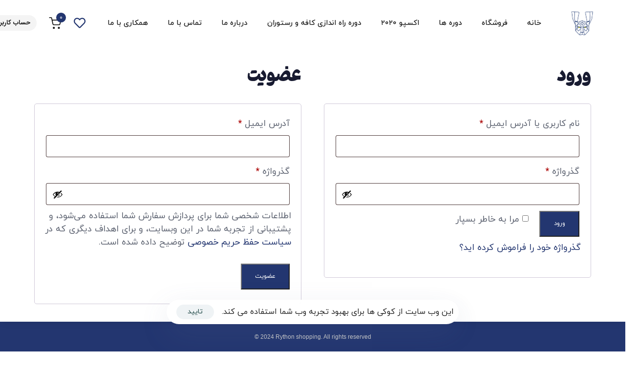

--- FILE ---
content_type: text/html; charset=UTF-8
request_url: https://molecular-rhyton.com/my-account/
body_size: 20783
content:
<!DOCTYPE html>
<html dir="rtl" lang="fa-IR">
<head >

	<meta charset="UTF-8">
	<meta name="viewport" content="width=device-width, initial-scale=1.0" />
	<meta http-equiv="X-UA-Compatible" content="IE=edge">
	<link rel="profile" href="https://gmpg.org/xfn/11">
	<meta name="mobile-web-app-capable" content="yes">
<meta name="apple-mobile-web-app-capable" content="yes">
<meta name="apple-mobile-web-app-title" content="وب سایت رسمی مولکولار ریتون - فروشگاه انلاین محصولات نوشیدنی و سیروپ های ریتون">
<link rel="pingback" href="https://molecular-rhyton.com/xmlrpc.php" />
<title>حساب کاربری من &#8211; وب سایت رسمی مولکولار ریتون</title>
<meta name='robots' content='max-image-preview:large, noindex, follow' />
<link rel="alternate" type="application/rss+xml" title="وب سایت رسمی مولکولار ریتون &raquo; خوراک" href="https://molecular-rhyton.com/feed/" />
<link rel="alternate" type="application/rss+xml" title="وب سایت رسمی مولکولار ریتون &raquo; خوراک دیدگاه‌ها" href="https://molecular-rhyton.com/comments/feed/" />
<link rel="alternate" title="oEmbed (JSON)" type="application/json+oembed" href="https://molecular-rhyton.com/wp-json/oembed/1.0/embed?url=https%3A%2F%2Fmolecular-rhyton.com%2Fmy-account%2F" />
<link rel="alternate" title="oEmbed (XML)" type="text/xml+oembed" href="https://molecular-rhyton.com/wp-json/oembed/1.0/embed?url=https%3A%2F%2Fmolecular-rhyton.com%2Fmy-account%2F&#038;format=xml" />
<link rel="preload" href="https://molecular-rhyton.com/wp-content/themes/hub/assets/vendors/liquid-icon/lqd-essentials/fonts/lqd-essentials.woff2" as="font" type="font/woff2" crossorigin><style id='wp-img-auto-sizes-contain-inline-css' type='text/css'>
img:is([sizes=auto i],[sizes^="auto," i]){contain-intrinsic-size:3000px 1500px}
/*# sourceURL=wp-img-auto-sizes-contain-inline-css */
</style>
<style id='wp-emoji-styles-inline-css' type='text/css'>

	img.wp-smiley, img.emoji {
		display: inline !important;
		border: none !important;
		box-shadow: none !important;
		height: 1em !important;
		width: 1em !important;
		margin: 0 0.07em !important;
		vertical-align: -0.1em !important;
		background: none !important;
		padding: 0 !important;
	}
/*# sourceURL=wp-emoji-styles-inline-css */
</style>
<style id='wp-block-library-inline-css' type='text/css'>
:root{--wp-block-synced-color:#7a00df;--wp-block-synced-color--rgb:122,0,223;--wp-bound-block-color:var(--wp-block-synced-color);--wp-editor-canvas-background:#ddd;--wp-admin-theme-color:#007cba;--wp-admin-theme-color--rgb:0,124,186;--wp-admin-theme-color-darker-10:#006ba1;--wp-admin-theme-color-darker-10--rgb:0,107,160.5;--wp-admin-theme-color-darker-20:#005a87;--wp-admin-theme-color-darker-20--rgb:0,90,135;--wp-admin-border-width-focus:2px}@media (min-resolution:192dpi){:root{--wp-admin-border-width-focus:1.5px}}.wp-element-button{cursor:pointer}:root .has-very-light-gray-background-color{background-color:#eee}:root .has-very-dark-gray-background-color{background-color:#313131}:root .has-very-light-gray-color{color:#eee}:root .has-very-dark-gray-color{color:#313131}:root .has-vivid-green-cyan-to-vivid-cyan-blue-gradient-background{background:linear-gradient(135deg,#00d084,#0693e3)}:root .has-purple-crush-gradient-background{background:linear-gradient(135deg,#34e2e4,#4721fb 50%,#ab1dfe)}:root .has-hazy-dawn-gradient-background{background:linear-gradient(135deg,#faaca8,#dad0ec)}:root .has-subdued-olive-gradient-background{background:linear-gradient(135deg,#fafae1,#67a671)}:root .has-atomic-cream-gradient-background{background:linear-gradient(135deg,#fdd79a,#004a59)}:root .has-nightshade-gradient-background{background:linear-gradient(135deg,#330968,#31cdcf)}:root .has-midnight-gradient-background{background:linear-gradient(135deg,#020381,#2874fc)}:root{--wp--preset--font-size--normal:16px;--wp--preset--font-size--huge:42px}.has-regular-font-size{font-size:1em}.has-larger-font-size{font-size:2.625em}.has-normal-font-size{font-size:var(--wp--preset--font-size--normal)}.has-huge-font-size{font-size:var(--wp--preset--font-size--huge)}.has-text-align-center{text-align:center}.has-text-align-left{text-align:left}.has-text-align-right{text-align:right}.has-fit-text{white-space:nowrap!important}#end-resizable-editor-section{display:none}.aligncenter{clear:both}.items-justified-left{justify-content:flex-start}.items-justified-center{justify-content:center}.items-justified-right{justify-content:flex-end}.items-justified-space-between{justify-content:space-between}.screen-reader-text{border:0;clip-path:inset(50%);height:1px;margin:-1px;overflow:hidden;padding:0;position:absolute;width:1px;word-wrap:normal!important}.screen-reader-text:focus{background-color:#ddd;clip-path:none;color:#444;display:block;font-size:1em;height:auto;left:5px;line-height:normal;padding:15px 23px 14px;text-decoration:none;top:5px;width:auto;z-index:100000}html :where(.has-border-color){border-style:solid}html :where([style*=border-top-color]){border-top-style:solid}html :where([style*=border-right-color]){border-right-style:solid}html :where([style*=border-bottom-color]){border-bottom-style:solid}html :where([style*=border-left-color]){border-left-style:solid}html :where([style*=border-width]){border-style:solid}html :where([style*=border-top-width]){border-top-style:solid}html :where([style*=border-right-width]){border-right-style:solid}html :where([style*=border-bottom-width]){border-bottom-style:solid}html :where([style*=border-left-width]){border-left-style:solid}html :where(img[class*=wp-image-]){height:auto;max-width:100%}:where(figure){margin:0 0 1em}html :where(.is-position-sticky){--wp-admin--admin-bar--position-offset:var(--wp-admin--admin-bar--height,0px)}@media screen and (max-width:600px){html :where(.is-position-sticky){--wp-admin--admin-bar--position-offset:0px}}

/*# sourceURL=wp-block-library-inline-css */
</style><style id='global-styles-inline-css' type='text/css'>
:root{--wp--preset--aspect-ratio--square: 1;--wp--preset--aspect-ratio--4-3: 4/3;--wp--preset--aspect-ratio--3-4: 3/4;--wp--preset--aspect-ratio--3-2: 3/2;--wp--preset--aspect-ratio--2-3: 2/3;--wp--preset--aspect-ratio--16-9: 16/9;--wp--preset--aspect-ratio--9-16: 9/16;--wp--preset--color--black: #000000;--wp--preset--color--cyan-bluish-gray: #abb8c3;--wp--preset--color--white: #ffffff;--wp--preset--color--pale-pink: #f78da7;--wp--preset--color--vivid-red: #cf2e2e;--wp--preset--color--luminous-vivid-orange: #ff6900;--wp--preset--color--luminous-vivid-amber: #fcb900;--wp--preset--color--light-green-cyan: #7bdcb5;--wp--preset--color--vivid-green-cyan: #00d084;--wp--preset--color--pale-cyan-blue: #8ed1fc;--wp--preset--color--vivid-cyan-blue: #0693e3;--wp--preset--color--vivid-purple: #9b51e0;--wp--preset--gradient--vivid-cyan-blue-to-vivid-purple: linear-gradient(135deg,rgb(6,147,227) 0%,rgb(155,81,224) 100%);--wp--preset--gradient--light-green-cyan-to-vivid-green-cyan: linear-gradient(135deg,rgb(122,220,180) 0%,rgb(0,208,130) 100%);--wp--preset--gradient--luminous-vivid-amber-to-luminous-vivid-orange: linear-gradient(135deg,rgb(252,185,0) 0%,rgb(255,105,0) 100%);--wp--preset--gradient--luminous-vivid-orange-to-vivid-red: linear-gradient(135deg,rgb(255,105,0) 0%,rgb(207,46,46) 100%);--wp--preset--gradient--very-light-gray-to-cyan-bluish-gray: linear-gradient(135deg,rgb(238,238,238) 0%,rgb(169,184,195) 100%);--wp--preset--gradient--cool-to-warm-spectrum: linear-gradient(135deg,rgb(74,234,220) 0%,rgb(151,120,209) 20%,rgb(207,42,186) 40%,rgb(238,44,130) 60%,rgb(251,105,98) 80%,rgb(254,248,76) 100%);--wp--preset--gradient--blush-light-purple: linear-gradient(135deg,rgb(255,206,236) 0%,rgb(152,150,240) 100%);--wp--preset--gradient--blush-bordeaux: linear-gradient(135deg,rgb(254,205,165) 0%,rgb(254,45,45) 50%,rgb(107,0,62) 100%);--wp--preset--gradient--luminous-dusk: linear-gradient(135deg,rgb(255,203,112) 0%,rgb(199,81,192) 50%,rgb(65,88,208) 100%);--wp--preset--gradient--pale-ocean: linear-gradient(135deg,rgb(255,245,203) 0%,rgb(182,227,212) 50%,rgb(51,167,181) 100%);--wp--preset--gradient--electric-grass: linear-gradient(135deg,rgb(202,248,128) 0%,rgb(113,206,126) 100%);--wp--preset--gradient--midnight: linear-gradient(135deg,rgb(2,3,129) 0%,rgb(40,116,252) 100%);--wp--preset--font-size--small: 13px;--wp--preset--font-size--medium: 20px;--wp--preset--font-size--large: 36px;--wp--preset--font-size--x-large: 42px;--wp--preset--spacing--20: 0.44rem;--wp--preset--spacing--30: 0.67rem;--wp--preset--spacing--40: 1rem;--wp--preset--spacing--50: 1.5rem;--wp--preset--spacing--60: 2.25rem;--wp--preset--spacing--70: 3.38rem;--wp--preset--spacing--80: 5.06rem;--wp--preset--shadow--natural: 6px 6px 9px rgba(0, 0, 0, 0.2);--wp--preset--shadow--deep: 12px 12px 50px rgba(0, 0, 0, 0.4);--wp--preset--shadow--sharp: 6px 6px 0px rgba(0, 0, 0, 0.2);--wp--preset--shadow--outlined: 6px 6px 0px -3px rgb(255, 255, 255), 6px 6px rgb(0, 0, 0);--wp--preset--shadow--crisp: 6px 6px 0px rgb(0, 0, 0);}:where(.is-layout-flex){gap: 0.5em;}:where(.is-layout-grid){gap: 0.5em;}body .is-layout-flex{display: flex;}.is-layout-flex{flex-wrap: wrap;align-items: center;}.is-layout-flex > :is(*, div){margin: 0;}body .is-layout-grid{display: grid;}.is-layout-grid > :is(*, div){margin: 0;}:where(.wp-block-columns.is-layout-flex){gap: 2em;}:where(.wp-block-columns.is-layout-grid){gap: 2em;}:where(.wp-block-post-template.is-layout-flex){gap: 1.25em;}:where(.wp-block-post-template.is-layout-grid){gap: 1.25em;}.has-black-color{color: var(--wp--preset--color--black) !important;}.has-cyan-bluish-gray-color{color: var(--wp--preset--color--cyan-bluish-gray) !important;}.has-white-color{color: var(--wp--preset--color--white) !important;}.has-pale-pink-color{color: var(--wp--preset--color--pale-pink) !important;}.has-vivid-red-color{color: var(--wp--preset--color--vivid-red) !important;}.has-luminous-vivid-orange-color{color: var(--wp--preset--color--luminous-vivid-orange) !important;}.has-luminous-vivid-amber-color{color: var(--wp--preset--color--luminous-vivid-amber) !important;}.has-light-green-cyan-color{color: var(--wp--preset--color--light-green-cyan) !important;}.has-vivid-green-cyan-color{color: var(--wp--preset--color--vivid-green-cyan) !important;}.has-pale-cyan-blue-color{color: var(--wp--preset--color--pale-cyan-blue) !important;}.has-vivid-cyan-blue-color{color: var(--wp--preset--color--vivid-cyan-blue) !important;}.has-vivid-purple-color{color: var(--wp--preset--color--vivid-purple) !important;}.has-black-background-color{background-color: var(--wp--preset--color--black) !important;}.has-cyan-bluish-gray-background-color{background-color: var(--wp--preset--color--cyan-bluish-gray) !important;}.has-white-background-color{background-color: var(--wp--preset--color--white) !important;}.has-pale-pink-background-color{background-color: var(--wp--preset--color--pale-pink) !important;}.has-vivid-red-background-color{background-color: var(--wp--preset--color--vivid-red) !important;}.has-luminous-vivid-orange-background-color{background-color: var(--wp--preset--color--luminous-vivid-orange) !important;}.has-luminous-vivid-amber-background-color{background-color: var(--wp--preset--color--luminous-vivid-amber) !important;}.has-light-green-cyan-background-color{background-color: var(--wp--preset--color--light-green-cyan) !important;}.has-vivid-green-cyan-background-color{background-color: var(--wp--preset--color--vivid-green-cyan) !important;}.has-pale-cyan-blue-background-color{background-color: var(--wp--preset--color--pale-cyan-blue) !important;}.has-vivid-cyan-blue-background-color{background-color: var(--wp--preset--color--vivid-cyan-blue) !important;}.has-vivid-purple-background-color{background-color: var(--wp--preset--color--vivid-purple) !important;}.has-black-border-color{border-color: var(--wp--preset--color--black) !important;}.has-cyan-bluish-gray-border-color{border-color: var(--wp--preset--color--cyan-bluish-gray) !important;}.has-white-border-color{border-color: var(--wp--preset--color--white) !important;}.has-pale-pink-border-color{border-color: var(--wp--preset--color--pale-pink) !important;}.has-vivid-red-border-color{border-color: var(--wp--preset--color--vivid-red) !important;}.has-luminous-vivid-orange-border-color{border-color: var(--wp--preset--color--luminous-vivid-orange) !important;}.has-luminous-vivid-amber-border-color{border-color: var(--wp--preset--color--luminous-vivid-amber) !important;}.has-light-green-cyan-border-color{border-color: var(--wp--preset--color--light-green-cyan) !important;}.has-vivid-green-cyan-border-color{border-color: var(--wp--preset--color--vivid-green-cyan) !important;}.has-pale-cyan-blue-border-color{border-color: var(--wp--preset--color--pale-cyan-blue) !important;}.has-vivid-cyan-blue-border-color{border-color: var(--wp--preset--color--vivid-cyan-blue) !important;}.has-vivid-purple-border-color{border-color: var(--wp--preset--color--vivid-purple) !important;}.has-vivid-cyan-blue-to-vivid-purple-gradient-background{background: var(--wp--preset--gradient--vivid-cyan-blue-to-vivid-purple) !important;}.has-light-green-cyan-to-vivid-green-cyan-gradient-background{background: var(--wp--preset--gradient--light-green-cyan-to-vivid-green-cyan) !important;}.has-luminous-vivid-amber-to-luminous-vivid-orange-gradient-background{background: var(--wp--preset--gradient--luminous-vivid-amber-to-luminous-vivid-orange) !important;}.has-luminous-vivid-orange-to-vivid-red-gradient-background{background: var(--wp--preset--gradient--luminous-vivid-orange-to-vivid-red) !important;}.has-very-light-gray-to-cyan-bluish-gray-gradient-background{background: var(--wp--preset--gradient--very-light-gray-to-cyan-bluish-gray) !important;}.has-cool-to-warm-spectrum-gradient-background{background: var(--wp--preset--gradient--cool-to-warm-spectrum) !important;}.has-blush-light-purple-gradient-background{background: var(--wp--preset--gradient--blush-light-purple) !important;}.has-blush-bordeaux-gradient-background{background: var(--wp--preset--gradient--blush-bordeaux) !important;}.has-luminous-dusk-gradient-background{background: var(--wp--preset--gradient--luminous-dusk) !important;}.has-pale-ocean-gradient-background{background: var(--wp--preset--gradient--pale-ocean) !important;}.has-electric-grass-gradient-background{background: var(--wp--preset--gradient--electric-grass) !important;}.has-midnight-gradient-background{background: var(--wp--preset--gradient--midnight) !important;}.has-small-font-size{font-size: var(--wp--preset--font-size--small) !important;}.has-medium-font-size{font-size: var(--wp--preset--font-size--medium) !important;}.has-large-font-size{font-size: var(--wp--preset--font-size--large) !important;}.has-x-large-font-size{font-size: var(--wp--preset--font-size--x-large) !important;}
/*# sourceURL=global-styles-inline-css */
</style>

<style id='classic-theme-styles-inline-css' type='text/css'>
/*! This file is auto-generated */
.wp-block-button__link{color:#fff;background-color:#32373c;border-radius:9999px;box-shadow:none;text-decoration:none;padding:calc(.667em + 2px) calc(1.333em + 2px);font-size:1.125em}.wp-block-file__button{background:#32373c;color:#fff;text-decoration:none}
/*# sourceURL=/wp-includes/css/classic-themes.min.css */
</style>
<link rel='stylesheet' id='contact-form-7-css' href='https://molecular-rhyton.com/wp-content/plugins/contact-form-7/includes/css/styles.css?ver=6.1.4' type='text/css' media='all' />
<link rel='stylesheet' id='contact-form-7-rtl-css' href='https://molecular-rhyton.com/wp-content/plugins/contact-form-7/includes/css/styles-rtl.css?ver=6.1.4' type='text/css' media='all' />
<link rel='stylesheet' id='select2-css' href='https://molecular-rhyton.com/wp-content/plugins/woocommerce/assets/css/select2.css?ver=10.4.3' type='text/css' media='all' />
<link rel='stylesheet' id='woocommerce-layout-rtl-css' href='https://molecular-rhyton.com/wp-content/plugins/woocommerce/assets/css/woocommerce-layout-rtl.css?ver=10.4.3' type='text/css' media='all' />
<style id='woocommerce-layout-inline-css' type='text/css'>

	.infinite-scroll .woocommerce-pagination {
		display: none;
	}
/*# sourceURL=woocommerce-layout-inline-css */
</style>
<link rel='stylesheet' id='woocommerce-smallscreen-rtl-css' href='https://molecular-rhyton.com/wp-content/plugins/woocommerce/assets/css/woocommerce-smallscreen-rtl.css?ver=10.4.3' type='text/css' media='only screen and (max-width: 768px)' />
<link rel='stylesheet' id='woocommerce-general-rtl-css' href='https://molecular-rhyton.com/wp-content/plugins/woocommerce/assets/css/woocommerce-rtl.css?ver=10.4.3' type='text/css' media='all' />
<style id='woocommerce-inline-inline-css' type='text/css'>
.woocommerce form .form-row .required { visibility: visible; }
/*# sourceURL=woocommerce-inline-inline-css */
</style>
<link rel='stylesheet' id='wp-bottom-menu-css' href='https://molecular-rhyton.com/wp-content/plugins/wp-bottom-menu/assets/css/style.css?ver=2.2.4' type='text/css' media='all' />
<link rel='stylesheet' id='font-awesome-wpbm-css' href='https://molecular-rhyton.com/wp-content/plugins/wp-bottom-menu/assets/vendors/fontawesome/all.min.css?ver=6.1.1' type='text/css' media='all' />
<link rel='stylesheet' id='rtl-fonts-css' href='https://molecular-rhyton.com/wp-content/themes/hub/fonts/fonts.css?ver=6.9' type='text/css' media='all' />
<link rel='stylesheet' id='liquid_wc-css' href='https://molecular-rhyton.com/wp-content/themes/hub/liquid/vendors/woocommerce/css/liquid_wc.min.css' type='text/css' media='all' />
<link rel='stylesheet' id='bootstrap-css' href='https://molecular-rhyton.com/wp-content/themes/hub/assets/vendors/bootstrap/css/bootstrap.min.css' type='text/css' media='all' />
<link rel='stylesheet' id='bootstrap-rtl-css' href='https://molecular-rhyton.com/wp-content/themes/hub/assets/vendors/bootstrap/css/bootstrap-rtl.min.css' type='text/css' media='all' />
<link rel='stylesheet' id='liquid-base-css' href='https://molecular-rhyton.com/wp-content/themes/hub/style.css' type='text/css' media='all' />
<link rel='stylesheet' id='liquid-theme-css' href='https://molecular-rhyton.com/wp-content/themes/hub/assets/css/theme.css' type='text/css' media='all' />
<link rel='stylesheet' id='theme-responsive-min-css' href='https://molecular-rhyton.com/wp-content/themes/hub/assets/css/theme-responsive-min.min.css?ver=6.9' type='text/css' media='screen and (min-width: 1200px)' />
<link rel='stylesheet' id='theme-responsive-max-css' href='https://molecular-rhyton.com/wp-content/themes/hub/assets/css/theme-responsive-max.min.css?ver=6.9' type='text/css' media='screen and (max-width: 1199px)' />
<link rel='stylesheet' id='liquid-rtl-css' href='https://molecular-rhyton.com/wp-content/themes/hub/assets/css/theme-rtl.min.css' type='text/css' media='all' />
<link rel='stylesheet' id='theme-shop-css' href='https://molecular-rhyton.com/wp-content/themes/hub/assets/css/theme-shop.min.css' type='text/css' media='all' />
<link rel='stylesheet' id='theme-shop-rtl-css' href='https://molecular-rhyton.com/wp-content/themes/hub/assets/css/theme-shop-rtl.css' type='text/css' media='all' />
<link rel='stylesheet' id='le-schedule-table-css' href='https://molecular-rhyton.com/wp-content/plugins/liquid-events/assets/css/liquid-events-table.min.css?ver=6.9' type='text/css' media='all' />
<link rel='stylesheet' id='ld-gdpr-box-css' href='https://molecular-rhyton.com/wp-content/plugins/liquid-gdpr/assets/css/liquid-gdpr.min.css?ver=6.9' type='text/css' media='all' />
<link rel='stylesheet' id='child-hub-style-css' href='https://molecular-rhyton.com/wp-content/themes/hub-child/style.css?ver=6.9' type='text/css' media='all' />
<link rel='stylesheet' id='parent-style-rtl-css' href='https://molecular-rhyton.com/wp-content/themes/hub/rtl.css?ver=6.9' type='text/css' media='all' />
<link rel='stylesheet' id='landinghub-core-css' href='https://molecular-rhyton.com/wp-content/plugins/hub-core/assets/css/landinghub-core.min.css?ver=6.9' type='text/css' media='all' />
<link rel='stylesheet' id='liquid-generated-responsive-css' href='//molecular-rhyton.com/wp-content/uploads/liquid-styles/liquid-responsive-100.css?timestamp=1707361977&#038;ver=6.9' type='text/css' media='all' />
<link rel='stylesheet' id='wpsh-style-css' href='https://molecular-rhyton.com/wp-content/plugins/wp-shamsi/assets/css/wpsh_custom.css?ver=4.1.1' type='text/css' media='all' />
<style id='wpsh-style-inline-css' type='text/css'>

            .gform_wrapper {
                display: block !important;
            }
        
/*# sourceURL=wpsh-style-inline-css */
</style>
<script type="text/javascript" src="https://molecular-rhyton.com/wp-includes/js/jquery/jquery.min.js?ver=3.7.1" id="jquery-core-js"></script>
<script type="text/javascript" src="https://molecular-rhyton.com/wp-includes/js/jquery/jquery-migrate.min.js?ver=3.4.1" id="jquery-migrate-js"></script>
<script type="text/javascript" src="https://molecular-rhyton.com/wp-includes/js/dist/hooks.min.js?ver=dd5603f07f9220ed27f1" id="wp-hooks-js"></script>
<script type="text/javascript" src="https://molecular-rhyton.com/wp-includes/js/dist/i18n.min.js?ver=c26c3dc7bed366793375" id="wp-i18n-js"></script>
<script type="text/javascript" id="wp-i18n-js-after">
/* <![CDATA[ */
wp.i18n.setLocaleData( { 'text direction\u0004ltr': [ 'rtl' ] } );
//# sourceURL=wp-i18n-js-after
/* ]]> */
</script>
<script type="text/javascript" src="https://molecular-rhyton.com/wp-content/plugins/woocommerce/assets/js/jquery-blockui/jquery.blockUI.min.js?ver=2.7.0-wc.10.4.3" id="wc-jquery-blockui-js" data-wp-strategy="defer"></script>
<script type="text/javascript" id="wc-add-to-cart-js-extra">
/* <![CDATA[ */
var wc_add_to_cart_params = {"ajax_url":"/wp-admin/admin-ajax.php","wc_ajax_url":"/?wc-ajax=%%endpoint%%","i18n_view_cart":"\u0645\u0634\u0627\u0647\u062f\u0647 \u0633\u0628\u062f \u062e\u0631\u06cc\u062f","cart_url":"https://molecular-rhyton.com/cart/","is_cart":"","cart_redirect_after_add":"no"};
//# sourceURL=wc-add-to-cart-js-extra
/* ]]> */
</script>
<script type="text/javascript" src="https://molecular-rhyton.com/wp-content/plugins/woocommerce/assets/js/frontend/add-to-cart.min.js?ver=10.4.3" id="wc-add-to-cart-js" data-wp-strategy="defer"></script>
<script type="text/javascript" src="https://molecular-rhyton.com/wp-content/plugins/woocommerce/assets/js/selectWoo/selectWoo.full.min.js?ver=1.0.9-wc.10.4.3" id="selectWoo-js" defer="defer" data-wp-strategy="defer"></script>
<script type="text/javascript" id="zxcvbn-async-js-extra">
/* <![CDATA[ */
var _zxcvbnSettings = {"src":"https://molecular-rhyton.com/wp-includes/js/zxcvbn.min.js"};
//# sourceURL=zxcvbn-async-js-extra
/* ]]> */
</script>
<script type="text/javascript" src="https://molecular-rhyton.com/wp-includes/js/zxcvbn-async.min.js?ver=1.0" id="zxcvbn-async-js"></script>
<script type="text/javascript" id="password-strength-meter-js-extra">
/* <![CDATA[ */
var pwsL10n = {"unknown":"\u0642\u062f\u0631\u062a \u0631\u0645\u0632 \u0646\u0627\u0645\u0634\u062e\u0635","short":"\u0628\u0633\u06cc\u0627\u0631 \u0633\u0633\u062a","bad":"\u0633\u0633\u062a","good":"\u0645\u06cc\u0627\u0646\u0647","strong":"\u0646\u06cc\u0631\u0648\u0645\u0646\u062f","mismatch":"\u0646\u0627\u0647\u0645\u0633\u0627\u0646"};
//# sourceURL=password-strength-meter-js-extra
/* ]]> */
</script>
<script type="text/javascript" id="password-strength-meter-js-translations">
/* <![CDATA[ */
( function( domain, translations ) {
	var localeData = translations.locale_data[ domain ] || translations.locale_data.messages;
	localeData[""].domain = domain;
	wp.i18n.setLocaleData( localeData, domain );
} )( "default", {"translation-revision-date":"2025-12-25 17:49:55+0000","generator":"GlotPress\/4.0.3","domain":"messages","locale_data":{"messages":{"":{"domain":"messages","plural-forms":"nplurals=1; plural=0;","lang":"fa"},"%1$s is deprecated since version %2$s! Use %3$s instead. Please consider writing more inclusive code.":["%1$s \u0627\u0632 \u0646\u06af\u0627\u0631\u0634%2$s \u0645\u0646\u0633\u0648\u062e  \u0634\u062f\u0647 \u0627\u0633\u062a! \u0628\u0647 \u062c\u0627\u06cc \u0622\u0646 \u0627\u0632 %3$s \u0627\u0633\u062a\u0641\u0627\u062f\u0647 \u0646\u0645\u0627\u06cc\u06cc\u062f. \u0644\u0637\u0641\u0627\u064b \u0646\u0648\u0634\u062a\u0646 \u06a9\u062f \u0631\u0627 \u0628\u0647 \u0637\u0648\u0631 \u062c\u0627\u0645\u0639\u200c\u062a\u0631 \u062f\u0631 \u0646\u0638\u0631 \u0628\u06af\u06cc\u0631\u06cc\u062f."]}},"comment":{"reference":"wp-admin\/js\/password-strength-meter.js"}} );
//# sourceURL=password-strength-meter-js-translations
/* ]]> */
</script>
<script type="text/javascript" src="https://molecular-rhyton.com/wp-admin/js/password-strength-meter.min.js?ver=6.9" id="password-strength-meter-js"></script>
<script type="text/javascript" id="wc-password-strength-meter-js-extra">
/* <![CDATA[ */
var wc_password_strength_meter_params = {"min_password_strength":"3","stop_checkout":"","i18n_password_error":"\u0644\u0637\u0641\u0627 \u06cc\u06a9 \u06af\u0630\u0631\u0648\u0627\u0698\u0647 \u0642\u0648\u06cc \u062a\u0631 \u0648\u0627\u0631\u062f \u06a9\u0646\u06cc\u062f.","i18n_password_hint":"\u0631\u0627\u0647\u0646\u0645\u0627\u06cc\u06cc: \u0631\u0645\u0632 \u0628\u0627\u06cc\u062f \u062f\u0633\u062a\u06a9\u0645 \u06f7 \u062d\u0631\u0641 \u0628\u0627\u0634\u062f. \u0628\u0631\u0627\u06cc \u0642\u0648\u06cc\u200c\u062a\u0631 \u06a9\u0631\u062f\u0646 \u0622\u0646\u060c \u0627\u0632 \u062d\u0631\u0648\u0641 \u06a9\u0648\u0686\u06a9 \u0648 \u0628\u0632\u0631\u06af \u0627\u0646\u06af\u0644\u06cc\u0633\u06cc\u060c \u0627\u0639\u062f\u0627\u062f \u0648 \u0646\u0645\u0627\u062f\u0647\u0627\u06cc\u06cc \u0645\u0627\u0646\u0646\u062f ! \" \u061f $ % ^ & ) \u0627\u0633\u062a\u0641\u0627\u062f\u0647 \u06a9\u0646\u06cc\u062f."};
//# sourceURL=wc-password-strength-meter-js-extra
/* ]]> */
</script>
<script type="text/javascript" src="https://molecular-rhyton.com/wp-content/plugins/woocommerce/assets/js/frontend/password-strength-meter.min.js?ver=10.4.3" id="wc-password-strength-meter-js" defer="defer" data-wp-strategy="defer"></script>
<script type="text/javascript" src="https://molecular-rhyton.com/wp-content/plugins/woocommerce/assets/js/frontend/account-i18n.min.js?ver=10.4.3" id="wc-account-i18n-js" defer="defer" data-wp-strategy="defer"></script>
<script type="text/javascript" src="https://molecular-rhyton.com/wp-content/plugins/woocommerce/assets/js/js-cookie/js.cookie.min.js?ver=2.1.4-wc.10.4.3" id="wc-js-cookie-js" defer="defer" data-wp-strategy="defer"></script>
<script type="text/javascript" id="woocommerce-js-extra">
/* <![CDATA[ */
var woocommerce_params = {"ajax_url":"/wp-admin/admin-ajax.php","wc_ajax_url":"/?wc-ajax=%%endpoint%%","i18n_password_show":"\u0646\u0645\u0627\u06cc\u0634 \u0631\u0645\u0632 \u0639\u0628\u0648\u0631","i18n_password_hide":"\u0645\u062e\u0641\u06cc\u200c\u0633\u0627\u0632\u06cc \u0631\u0645\u0632 \u0639\u0628\u0648\u0631"};
//# sourceURL=woocommerce-js-extra
/* ]]> */
</script>
<script type="text/javascript" src="https://molecular-rhyton.com/wp-content/plugins/woocommerce/assets/js/frontend/woocommerce.min.js?ver=10.4.3" id="woocommerce-js" defer="defer" data-wp-strategy="defer"></script>
<script type="text/javascript" src="https://molecular-rhyton.com/wp-content/plugins/liquid_js_composer/assets/js/vendors/woocommerce-add-to-cart.js?ver=6.9.0" id="vc_woocommerce-add-to-cart-js-js"></script>
<link rel="https://api.w.org/" href="https://molecular-rhyton.com/wp-json/" /><link rel="alternate" title="JSON" type="application/json" href="https://molecular-rhyton.com/wp-json/wp/v2/pages/14283" /><link rel="EditURI" type="application/rsd+xml" title="RSD" href="https://molecular-rhyton.com/xmlrpc.php?rsd" />
<meta name="generator" content="WordPress 6.9" />
<meta name="generator" content="WooCommerce 10.4.3" />
<link rel="canonical" href="https://molecular-rhyton.com/my-account/" />
<link rel='shortlink' href='https://molecular-rhyton.com/?p=14283' />
	
		<link rel="shortcut icon" href="https://molecular-rhyton.com/wp-content/uploads/2022/08/Favicone-RHYTON.svg" />
		
	<script type="text/javascript">
				window.liquidParams = {
					currentZIndex: 10,
					
					ccOuterSize: 35,
					ccActiveCircleBg: 1,
					ccActiveCircleBc: 1,
				};
				window.liquidIsElementor = false;
			</script>	<noscript><style>.woocommerce-product-gallery{ opacity: 1 !important; }</style></noscript>
	<style type="text/css">.recentcomments a{display:inline !important;padding:0 !important;margin:0 !important;}</style><meta name="generator" content="Powered by WPBakery Page Builder - drag and drop page builder for WordPress."/>
<link rel="icon" href="https://molecular-rhyton.com/wp-content/uploads/2022/02/cropped-FAV-32x32.png" sizes="32x32" />
<link rel="icon" href="https://molecular-rhyton.com/wp-content/uploads/2022/02/cropped-FAV-192x192.png" sizes="192x192" />
<link rel="apple-touch-icon" href="https://molecular-rhyton.com/wp-content/uploads/2022/02/cropped-FAV-180x180.png" />
<meta name="msapplication-TileImage" content="https://molecular-rhyton.com/wp-content/uploads/2022/02/cropped-FAV-270x270.png" />
		<style type="text/css" id="wp-custom-css">
			.lqd-stickybar{
	display: none;
}

.titlebar-inner {
	background-image:url( https://molecular-rhyton.com/wp-content/uploads/2022/10/Hafez-15-new-1.jpg);
	background-size: cover;
}

.ld-sp-info {
	text-align: center;
}
.woocommerce-loop-category__title {
	text-align: center;
}

.aboutus-left{
	box-shadow: 10px 5px 5px rgba(0, 0, 0, 0.3);
	box-shadow: -15px -16px #FFCA42;
	.btn{
		position: absolute;
  left: 0;
	}
}
.custom-title{
	font-family: 'pinards1fan', sans-serif;
	font-size: 30px;
	p{
			margin: 0;
		padding: 0;
	}
	hr{
		border-top: 3px solid #FAD849;
 		width: 19%;
		margin-top: 12px;
		padding: 0;
	}
}
.copyright-rython{
	font-family: sans-serif;
	font-size: 12px;
	p{
		margin: 0;
	}
}
.aboutus-right{
	box-shadow: 10px 5px 5px rgba(0, 0, 0, 0.3);
	box-shadow: 10px 10px 0px 0px #233670;
}
.footer-title{

					font-family: 'pinards1fan', sans-serif !important;

	
}
.homepage-card{
	height: 451px;
/* 	width: 100%; */
	.vc_column-inner{
		height: 100%;
	}
}
.mobile-footer{
	h4{
		font-size: 4vw;
	}
	a{
		font-size: 2vw;
	}
	.ld-row{
				flex-wrap: nowrap;
    align-items: center;
    justify-content: center;
	}

}
.counter-section-mobile{
	.ld-row{
		flex-wrap: nowrap;
	}
}
.counter{
	    display: flex;
    align-items: center;
    justify-content: center;
    flex-direction: column;
	.lqd-counter-element{
		font-family: 'pinards1fan', sans-serif;
		width: 108px;
    height: 108px;
    display: flex;
    align-items: center;
		background-color: white;
		    border-radius: 50%;
    justify-content: center;
	}
}

	.carousel-item-content{
			flex-direction: column;
    display: flex;
    gap: 10px;
	}
.homepage-card-btn{
	cursor: pointer;
	font-family: 'pinards1fan', sans-serif !important;
	position: absolute;
	position: absolute;
    bottom: -226px;
    height: 130px;
    width: 217px;
    /* top: 0; */
    justify-content: center;
    align-items: center;
    display: flex;
	font-size: 25px !important;
    background: rgba(255, 255, 255, 0.72);
    /* right: 35px; */
	.btn-icon{
		margin-inline-end: 0;
    margin-inline-start: 8px;
    order: 2;
    position: absolute;
    left: -45px;
    bottom: 0;
    background-color: #233670;
    color: white;
    font-size: 24px;
    padding: 12px;
	}
}
}

.search-field-container{
	align-items: center;
}
.overflow-hidden{
	overflow: hidden;
}
.rotate-90{
	rotate: 90deg;
}
.header-up-container{
	.lqd-head-col{
			justify-content: center;
	}

}
.reg-form-title{
	color: white;
/* 	font-size: 2vw; */
	padding: 10px 0 10px 10px;
}
.reg-form{
	background-color: #999;
	padding: 15px;
	border-radius: 15px;
	.gform_button{
		background-color: #233670;
		color: white;
		width: 100%;
		border-radius: 20px;
		padding: 10px;
		border: none;
	}

}
.reg-form-input{
	input{
		background-color: #999;
    border: 1px solid white;
    border-radius: 20px;
    color: white;
	}
	input::placeholder{
			color: white;
	}
	.datepicker{
		width: 100% !important;
	}
	legend{
		color: white;
		border: none;
	}
	label{
		color:white;
	}
	p{
		color: white;
	}
	textarea{
		background-color: #999;
		 border: 1px solid white;
    border-radius: 20px;
		color: white;
	}
	textarea::placeholder{
			color: white;
	}
	.ui-selectmenu-button.ui-button{
		background-color: #999;
		width: 100%;
		border: 1px solid white;
    border-radius: 20px;
		color: white;
	}
}
.mail-input-desktop{
	.ld_sf_submit{
		border: none;
	}
}
.custom-title{
	font-size: 30px;
}
.mixology-title{
	h4{
				font-size: 30px;
		font-family: 'pinards1fan', sans-serif !important;
	color: #233670;
	}

}
	.copyright-rython{
				line-height: 2vh;
	}
	.homepage-card-btn:hover{
		    background: rgba(255, 255, 255, 0.88)
	}

.japon-card-sections{
	background-repeat: no-repeat;
	background-size: cover;
}

	.japon-phone-container-text{
		p{
					text-align: end;
		}

}
#japon_list_section{
	li::marker {
  color: #FAD849;
	font-size: 16px;
}
}
.message-text{
	color: red;
}
@media only screen and (max-width: 750px) {
	.japon-phone-container-text{
		 align-items: center;
    justify-content: center;
    display: flex;
	}
		.submenu-expander{
		background-color: #233670 !important;
	}
		.lqd-mobile-sec .navbar-collapse .nav-trigger .bars{
		background-color: #233670;
	}
		.raychat_frame{
		bottom: 60px !important;
	}
		.japon-text{
			p{
						text-align: justify !important;
			}
			li{
				text-align: justify !important;
			}
	}
	.mixology-title{
			h4{
		font-size: 18px;
		}}
	.copyright-rython{
		font-size: 10px;
		line-height: 6px;
	}
	.lqd-mobile-sec{
		img{
			height: 86px;
		}
	}
	.custom-title{
		font-size: 15px;
	}
	.main-footer{
		padding-top: 0px !important;
	}
	.aboutus-right{
		width: 80%;
    margin-right: 10%;
    box-shadow: 10px 5px 5px rgba(0, 0, 0, 0.3);
    box-shadow: 10px -10px 0px 0px #233670;
	}
	.aboutus-left{
		box-shadow: -16px 16px #FFCA42;
  width: 90%;
  margin-right: 5%;
  margin-bottom: 60px;
	}
	.email-container{
		.vc_column-inner{
			padding: 10px;
			padding-top: 10px !important;
			padding-bottom: 10px !important;
		}
	}
	.email-input-container{
		display: flex;
		justify-content: space-between;
		align-items: center;
		.ld-row{
			flex-wrap: nowrap;
		}
		img{
			width: 90px;
		}

	}

	.mixology-slider{
		.hesperiden {
			display: none !important;
		}
	}
.reg-form-title{

	font-size: 4vw;
	
}
	.homepage-card{
		margin-bottom: 10px;
		height: 280px;
		width: 50%;
	}
	.homepage-card-btn{
		    bottom: -141px;
    height: 50px;
    width: 27vw;
		justify-content: flex-start;
    padding-right: 3px;
		font-size: 12px !important;
		.btn-icon{
			left: -32px;
			font-size: 10px;
			bottom: 1px;
		}
	}
	.mail-input{
		font-size: 12px;
		button{
			border: none;
			width: 70px;
		}
		.ld_sf_submit{
			border: none !important;
		}
}

	.contact-us-title{
		span{
					font-size: 20px !important;
		}

}


	.custom-title
	{
		hr{
			width: 25%;
		}
	}
}		</style>
		<style id='liquid-stylesheet-inline-css' type='text/css'>:root{--color-primary:#233670;--color-secondary:#fad115;--color-gradient-start:#233670;--color-gradient-stop:#fad115;--color-link:#233670;--lqd-cc-active-bw:1px;}body{font-family:'iranyekanfan', sans-serif ;font-weight:400;line-height:1.5em;letter-spacing:0.01em;font-size:18px;color:#5d6371;}.btn{font-family:'iransansfan', sans-serif ;font-weight:500;line-height:18px;font-size:18px;}.lqd-post-content, .lqd-post-header .entry-excerpt{font-family:inherit;font-weight:400;line-height:1.73em;font-size:19px;color:#737373;}.h1,h1{font-family:'pinards1fan', sans-serif ;font-weight:700;line-height:1.15em;font-size:52px;color:#181b31;}.h2,h2{font-family:'pinards1fan', sans-serif ;font-weight:700;line-height:1.2em;letter-spacing:-0.0125em;font-size:42px;color:#181b31;}.h3,h3{font-family:'pinards1fan', sans-serif ;font-weight:700;line-height:1.2em;font-size:34px;color:#181b31;}.h4,h4{font-family:'iranyekanfan', sans-serif ;font-weight:700;line-height:1.2em;font-size:30px;color:#181b31;}.h5,h5{font-family:'iranyekanfan', sans-serif ;font-weight:700;line-height:1.2em;font-size:25px;color:#181b31;}.h6,h6{font-family:'iranyekanfan', sans-serif ;font-weight:700;line-height:1.2em;font-size:12px;color:#181b31;}.main-header .navbar-brand{max-width:500px;}.titlebar-inner h1{color:#ffffff !important;}.titlebar-inner p{}.titlebar-inner{padding-top:80px;padding-bottom:80px;}.titlebar{background-image:url( https://molecular-rhyton.com/wp-content/uploads/2022/08/maincta.jpg);background-size:cover;}#lqd-gdpr{padding:   ;border-radius:   ;}#lqd-gdpr .lqd-gdpr-accept{padding:   ;border-radius:   ;}.lqd-head-col > .lqd-active-row-dark.header-module > .lqd-custom-menu > ul > li > a:hover, .lqd-head-col > .lqd-active-row-dark.header-module .main-nav > li > a:hover, .lqd-head-col > .lqd-active-row-dark.header-module > .social-icon li a:hover{color:rgb(255, 255, 255);}@media screen and (min-width: 992px){body.has-sidebar #lqd-contents-wrap{padding-top:25px;}}@media ( min-width: 1200px ){.is-stuck .lqd-head-sec-wrap{background:rgb(255, 255, 255) !important;}.is-stuck .lqd-head-col > .header-module > p, .is-stuck .lqd-head-col > .header-module .nav-trigger, .is-stuck .lqd-head-col > .header-module .lqd-scrl-indc, .is-stuck .lqd-head-col > .header-module > .lqd-custom-menu, .is-stuck .lqd-head-col > .header-module > .btn-naked, .is-stuck .lqd-head-col > .header-module > .btn-underlined, .is-stuck .lqd-head-col > .header-module > .social-icon li a, .is-stuck .lqd-head-col > .header-module > .lqd-custom-menu > ul > li > a, .is-stuck .lqd-head-col > .header-module > .navbar-collapse .main-nav > li > a, .is-stuck .lqd-head-col > .header-module .ld-module-trigger .ld-module-trigger-txt, .is-stuck .lqd-head-col > .header-module .lqd-module-badge-outline .ld-module-trigger-count, .is-stuck .lqd-head-col > .header-module .ld-module-trigger-icon, .is-stuck .lqd-head-col > .header-module > .lqd-custom-menu .lqd-custom-menu-dropdown-btn{color:rgb(34, 34, 34);}.is-stuck .lqd-head-col > .header-module .nav-trigger.bordered .bars:before{border-color:rgb(34, 34, 34);}.is-stuck .lqd-head-col > .header-module .nav-trigger .bar, .is-stuck .lqd-head-col > .header-module .lqd-scrl-indc .lqd-scrl-indc-line{background:rgb(34, 34, 34);}}@media screen and (max-width: 1199px){.main-header .navbar-header{background:rgb(255, 255, 255);}.main-header .ld-module-trigger, .main-header .ld-search-form .input-icon{color:rgb(35, 54, 112);}.main-header .nav-trigger .bar, .main-header .nav-trigger.style-2 .bar:before, .main-header .nav-trigger.style-2 .bar:after{background-color:rgb(35, 54, 112);}[data-mobile-nav-style=modern] .lqd-mobile-sec:before{background:rgb(255, 255, 255);}[data-mobile-nav-style=modern] .lqd-mobile-sec .navbar-collapse ul .nav-item-children > li > a, [data-mobile-nav-style=modern] .lqd-mobile-sec .navbar-collapse ul > li > a, [data-mobile-nav-style=modern] .lqd-mobile-sec .navbar-collapse ul.nav.main-nav .nav-item-children > li > a, [data-mobile-nav-style=modern] .lqd-mobile-sec .navbar-collapse ul.nav.main-nav > li > a, [data-mobile-nav-style=modern] .lqd-mobile-sec .megamenu .ld-fancy-heading > *{color:rgb(35, 54, 112);}[data-mobile-nav-style=modern] .lqd-mobile-sec .navbar-collapse ul .nav-item-children > li > a:hover, [data-mobile-nav-style=modern] .lqd-mobile-sec .navbar-collapse ul > li > a:hover, [data-mobile-nav-style=modern] .lqd-mobile-sec .navbar-collapse ul.nav.main-nav .nav-item-children > li > a:hover, [data-mobile-nav-style=modern] .lqd-mobile-sec .navbar-collapse ul.nav.main-nav > li > a:hover{color:rgb(35, 54, 112);}}.lqd-fancy-menu.menu-items-has-fill > ul > li > a {
    padding: 0.7em 1.571em;
    line-height: 1.15em;
}
.mejs-container, .mejs-container .mejs-controls, .mejs-embed, .mejs-embed body {
    background: none !important;
}
.megamenu .nav-item-children .link-badge {
    padding: 0.5em 0.9em;
    margin-top: -0.5em;
    margin-bottom: -0.5em;
    text-transform: uppercase;
    font-size: 11px;
    font-weight: 700;
}
.lqd-stickybar-wrap .lqd-head-col > .module-button .btn.no-rotate {
    transform: rotate(180deg);
    align-self: start;
}
.lqd-fb-style-6 .liquid-overlay-link {
	transform: translateZ(150px);
}
.carousel-item .lqd-fb-style-6 {
    margin-top: 50px;
    margin-bottom: 70px;
}
.liquid-parallax-bg > .liquid-parallax-container .liquid-parallax-figure {
    animation: fadeIn 0.8s cubic-bezier(0.23, 1, 0.320, 1) both;
}
.lqd-mobile-main-nav {
    width: 100%;
}
.ld-gradient-heading .ld-fh-txt-inner {
    -webkit-background-clip: text !important;
    background-clip: text !important;
    -webkit-text-fill-color: transparent !important;
    text-fill-color: transparent !important;
}
.lqd-mobile-sec .megamenu .lqd-fancy-menu > li > a {
  color: inherit;
}

.lqd-mobile-sec .megamenu .lqd-fancy-menu.menu-items-has-fill > ul > li > a {
  padding-inline-start: 0;
  padding-inline-end: 0;
}

.ld-fh-outline-static .ld-fh-element {
	color: transparent;
}

[data-mobile-nav-style=modern] .lqd-mobile-sec .megamenu .lqd-simple-heading {
  color: #fff;
}

.lqd-mobile-sec .vc_row:before,
.lqd-mobile-sec .vc_row:after,
.lqd-mobile-sec .container:before,
.lqd-mobile-sec .container:after,
.lqd-mobile-sec .vc_column-inner:before,
.lqd-mobile-sec .vc_column-inner:after,
.lqd-mobile-sec .wpb_wrapper-inner:before,
.lqd-mobile-sec .wpb_wrapper-inner:after {
    content: none !important;
}

.lqd-mobile-sec .main-nav > li {
    display: block;
}

.lqd-mobile-sec .main-nav > li .nav-item-children {
    pointer-events: auto;
	transform: none;
	transition: none;
}

.lqd-main-sidebar .widget.ld-sf {
    margin-bottom: 0;
}

.ld-ajax-loadmore .all-loaded i {
    font-size: 1em;
}

.vc_column-inner {
    z-index: auto;
}

@media screen and (min-width: 1200px) and (max-width: 1440px) {
    .megamenu .lqd-fancy-menu > ul > li > a {
        font-size: 15px;
    }
    .megamenu .ld-fancy-heading.text-uppercase h4 {
        font-size: 12px;
        white-space: nowrap;
    }
}</style><noscript><style> .wpb_animate_when_almost_visible { opacity: 1; }</style></noscript><style type="text/css" data-type="vc_custom-css">[data-sticky-header]:not(.is-stuck) .lqd-stickybar-right.lqd-show-onstuck {
    transform: translateX(calc(100% + 100px));
}
[data-sticky-header]:not(.is-stuck) .lqd-stickybar-left.lqd-show-onstuck {
    transform: translateX(calc(-100% + -100px));
}</style><style type="text/css" data-type="vc_shortcodes-custom-css">.vc_custom_1712131666612{padding-right: 35px !important;padding-left: 35px !important;background-color: #ffffff !important;}</style><style type="text/css" data-type="vc_custom-css">.ld-sf--button-inside [type=submit] {
    border-top-left-radius: 50em !important;
    border-bottom-left-radius: 50em !important;
}</style><style type="text/css" data-type="vc_shortcodes-custom-css">.vc_custom_1712992713894{margin-right: 24px !important;margin-left: 24px !important;}.vc_custom_1712992730879{margin-right: 24px !important;margin-left: 24px !important;}</style>
<link rel='stylesheet' id='wc-blocks-style-rtl-css' href='https://molecular-rhyton.com/wp-content/plugins/woocommerce/assets/client/blocks/wc-blocks-rtl.css?ver=wc-10.4.3' type='text/css' media='all' />
<link rel='stylesheet' id='vc_font_awesome_5_shims-css' href='https://molecular-rhyton.com/wp-content/plugins/liquid_js_composer/assets/lib/bower/font-awesome/css/v4-shims.min.css?ver=6.9.0' type='text/css' media='all' />
<link rel='stylesheet' id='vc_font_awesome_5-css' href='https://molecular-rhyton.com/wp-content/plugins/liquid_js_composer/assets/lib/bower/font-awesome/css/all.min.css?ver=6.9.0' type='text/css' media='all' />
<link rel='stylesheet' id='js_composer_front-css' href='https://molecular-rhyton.com/wp-content/plugins/liquid_js_composer/assets/css/js_composer.min.css?ver=6.9.0' type='text/css' media='all' />
<link rel='stylesheet' id='liquid-icons-css' href='https://molecular-rhyton.com/wp-content/themes/hub/assets/vendors/liquid-icon/lqd-essentials/lqd-essentials.min.css' type='text/css' media='all' />
<link rel='stylesheet' id='jquery-ui-css' href='https://molecular-rhyton.com/wp-content/themes/hub/assets/vendors/jquery-ui/jquery-ui.css' type='text/css' media='all' />
<link rel='stylesheet' id='fresco-css' href='https://molecular-rhyton.com/wp-content/themes/hub/assets/vendors/fresco/css/fresco.css' type='text/css' media='all' />
</head>

<body class="rtl wp-singular page-template-default page page-id-14283 wp-embed-responsive wp-theme-hub wp-child-theme-hub-child theme-hub woocommerce-account woocommerce-page woocommerce-no-js site-wide-layout wpb-js-composer js-comp-ver-6.9.0 vc_responsive" dir="rtl" itemscope="itemscope" itemtype="http://schema.org/WebPage" data-mobile-nav-breakpoint="1199" data-mobile-nav-style="modern" data-mobile-nav-scheme="dark" data-mobile-nav-trigger-alignment="left" data-mobile-header-scheme="custom" data-mobile-logo-alignment="center" data-overlay-onmobile="false">
	
	
	<div><div class="screen-reader-text">پرش لینک ها</div><ul class="liquid-skip-link screen-reader-text"><li><a href="#primary-nav" class="screen-reader-shortcut"> رفتن به ناوبری اولیه</a></li><li><a href="#lqd-site-content" class="screen-reader-shortcut"> پرش به محتوا</a></li></ul></div>

	<div id="wrap">

		<div class="lqd-sticky-placeholder d-none"></div><header class="header site-header main-header  sticky-header-noshadow  is-not-stuck" data-react-to-megamenu="true" data-megamenu-slide="true" data-sticky-header="true" data-sticky-values-measured="false" data-sticky-options="{&quot;disableOnMobile&quot;:true,&quot;stickyTrigger&quot;:&quot;first-section&quot;}" id="header" itemscope="itemscope" itemtype="http://schema.org/WPHeader">
    <div class="megamenu-hover-bg pointer-events-none"></div>
    <div  class="lqd-head-sec-wrap pos-rel   header-up-container vc_custom_1712131666612 " style="">
						<div class="lqd-head-sec container-fluid d-flex align-items-stretch"><div  class="col lqd-head-col  " ><style>.ld_header_image_6981db13dfbd8{padding-top:22px;padding-bottom:22px;}.is-stuck .ld_header_image_6981db13dfbd8{padding-top:22px;padding-bottom:22px;}</style>
<div id="ld_header_image_6981db13dfbd8" class="header-module module-logo no-rotate justify-content-lg-center navbar-brand-plain ld_header_image_6981db13dfbd8">

	<a class="navbar-brand" href="https://molecular-rhyton.com/" rel="home"><span class="navbar-brand-inner"><img class="logo-light" src="https://molecular-rhyton.com/wp-content/uploads/2022/02/Logo-MR.png" alt="وب سایت رسمی مولکولار ریتون"  />    <img class="logo-default" src="https://molecular-rhyton.com/wp-content/uploads/2022/02/Logo-MR.png" alt="وب سایت رسمی مولکولار ریتون" srcset="https://molecular-rhyton.com/wp-content/uploads/2022/02/Logo-MR.png 2x" /></span></a>		
</div><!-- /.navbar-header --><style>.ld_header_menu_6981db13dfefa > li > a{font-size:15px;font-weight:500;}.ld_header_menu_6981db13dfefa .nav-item-children > li > a{font-size:15px;}.ld_header_menu_6981db13dfefa > li > a, .navbar-fullscreen .ld_header_menu_6981db13dfefa > li > a{color:rgb(25, 25, 25);}.ld_header_menu_6981db13dfefa > li:hover > a, .navbar-fullscreen .ld_header_menu_6981db13dfefa > li > a:hover{color:rgb(0, 0, 0);}.ld_header_menu_6981db13dfefa > li.is-active > a, .ld_header_menu_6981db13dfefa > li.current_page_item > a, .ld_header_menu_6981db13dfefa > li.current-menu-item > a, .ld_header_menu_6981db13dfefa > li.current-menu-ancestor > a, .navbar-fullscreen .ld_header_menu_6981db13dfefa > li.is-active > a, .navbar-fullscreen .ld_header_menu_6981db13dfefa > li.current_page_item > a, .navbar-fullscreen .ld_header_menu_6981db13dfefa > li.current-menu-item > a, .navbar-fullscreen .ld_header_menu_6981db13dfefa > li.current-menu-ancestor > a{color:rgb(0, 0, 0);}.is-stuck .lqd-head-col > .header-module > .navbar-collapse .ld_header_menu_6981db13dfefa > li > a{color:rgb(25, 25, 25);}.is-stuck .lqd-head-col > .header-module > .navbar-collapse .ld_header_menu_6981db13dfefa > li:hover > a{color:rgb(25, 25, 25);}.is-stuck .lqd-head-col > .header-module > .navbar-collapse .ld_header_menu_6981db13dfefa > li.is-active > a, .is-stuck .lqd-head-col > .header-module > .navbar-collapse .ld_header_menu_6981db13dfefa > li.current_page_item > a, .is-stuck .lqd-head-col > .header-module > .navbar-collapse .ld_header_menu_6981db13dfefa > li.current-menu-item > a, .is-stuck .lqd-head-col > .header-module > .navbar-collapse .ld_header_menu_6981db13dfefa > li.current-menu-ancestor > a{color:rgb(25, 25, 25);}.lqd-head-col > .lqd-active-row-dark.header-module > .navbar-collapse .ld_header_menu_6981db13dfefa .nav-item-children > li > a{color:rgb(255, 255, 255);}.lqd-head-col > .lqd-active-row-dark.header-module > .navbar-collapse .ld_header_menu_6981db13dfefa .nav-item-children > li > a:hover{color:rgba(255, 255, 255, 0.75);}.lqd-head-col > .lqd-active-row-dark.header-module > .navbar-collapse .ld_header_menu_6981db13dfefa .nav-item-children:before{background:rgb(31, 31, 31);}.ld_header_menu_6981db13dfefa{--lqd-menu-items-top-padding:3px;--lqd-menu-items-right-padding:20px;--lqd-menu-items-bottom-padding:3px;--lqd-menu-items-left-padding:20px;}</style><div class="header-module module-primary-nav pos-stc">
	<div class="collapse navbar-collapse lqd-submenu-cover  " id="main-header-collapse" aria-expanded="false" role="navigation">
	<ul id="primary-nav" class="main-nav lqd-menu-counter-right ld_header_menu_6981db13dfefa main-nav-hover-fade-inactive nav align-items-lg-stretch justify-content-lg-default-align" data-submenu-options='{"toggleType":"fade","handler":"mouse-in-out"}' data-localscroll="true" data-localscroll-options='{"itemsSelector": "> li > a", "trackWindowScroll": true}'><li id="menu-item-14177" class="menu-item menu-item-type-post_type menu-item-object-page menu-item-home menu-item-14177"><a href="https://molecular-rhyton.com/">خانه</a></li>
<li id="menu-item-16544" class="menu-item menu-item-type-post_type menu-item-object-page menu-item-has-children menu-item-16544"><a href="https://molecular-rhyton.com/%d9%81%d8%b1%d9%88%d8%b4%da%af%d8%a7%d9%87/">فروشگاه<span class="submenu-expander"><svg xmlns="http://www.w3.org/2000/svg" width="21" height="32" viewBox="0 0 21 32" style="width: 1em; height: 1em;"><path fill="currentColor" d="M10.5 18.375l7.938-7.938c.562-.562 1.562-.562 2.125 0s.562 1.563 0 2.126l-9 9c-.563.562-1.5.625-2.063.062L.437 12.562C.126 12.25 0 11.876 0 11.5s.125-.75.438-1.063c.562-.562 1.562-.562 2.124 0z"></path></svg></span></a>
<ul class="nav-item-children">
	<li id="menu-item-14587" class="menu-item menu-item-type-custom menu-item-object-custom menu-item-14587"><a href="https://molecular-rhyton.com/product-category/syrups/">سیروپ</a></li>
	<li id="menu-item-14589" class="menu-item menu-item-type-custom menu-item-object-custom menu-item-14589"><a href="https://molecular-rhyton.com/product-category/molecular-powders/">پودر</a></li>
	<li id="menu-item-14588" class="menu-item menu-item-type-custom menu-item-object-custom menu-item-14588"><a href="https://molecular-rhyton.com/product-category/smoke-stone/">اسموک استون</a></li>
	<li id="menu-item-15129" class="menu-item menu-item-type-custom menu-item-object-custom menu-item-15129"><a href="https://molecular-rhyton.com/product-category/rhyton-gadgets/">گجت</a></li>
</ul>
</li>
<li id="menu-item-14821" class="menu-item menu-item-type-custom menu-item-object-custom menu-item-14821"><a href="https://molecular-rhyton.com/rhyton-courses/">دوره ها</a></li>
<li id="menu-item-14212" class="menu-item menu-item-type-post_type menu-item-object-page menu-item-has-children menu-item-14212"><a href="https://molecular-rhyton.com/expo-2020/">اکسپو 2020<span class="submenu-expander"><svg xmlns="http://www.w3.org/2000/svg" width="21" height="32" viewBox="0 0 21 32" style="width: 1em; height: 1em;"><path fill="currentColor" d="M10.5 18.375l7.938-7.938c.562-.562 1.562-.562 2.125 0s.562 1.563 0 2.126l-9 9c-.563.562-1.5.625-2.063.062L.437 12.562C.126 12.25 0 11.876 0 11.5s.125-.75.438-1.063c.562-.562 1.562-.562 2.124 0z"></path></svg></span></a>
<ul class="nav-item-children">
	<li id="menu-item-14179" class="menu-item menu-item-type-post_type menu-item-object-page menu-item-14179"><a href="https://molecular-rhyton.com/cultural/">بخش فرهنگی</a></li>
</ul>
</li>
<li id="menu-item-16939" class="menu-item menu-item-type-post_type menu-item-object-page menu-item-16939"><a href="https://molecular-rhyton.com/course/">دوره راه اندازی کافه و رستوران</a></li>
<li id="menu-item-14182" class="menu-item menu-item-type-post_type menu-item-object-page menu-item-14182"><a href="https://molecular-rhyton.com/about-us/">درباره ما</a></li>
<li id="menu-item-14203" class="menu-item menu-item-type-post_type menu-item-object-page menu-item-14203"><a href="https://molecular-rhyton.com/contact-us/">تماس با ما</a></li>
<li id="menu-item-15254" class="menu-item menu-item-type-custom menu-item-object-custom menu-item-15254"><a href="https://molecular-rhyton.com/join/">همکاری با ما</a></li>
</ul>	</div><!-- /.navbar-collapse -->
</div><!-- /.header-module --><div class="header-module module-button">
	<style>.ld_button_6981db13e225e.btn-icon-solid .btn-icon{background:rgb(244, 244, 244);}.ld_button_6981db13e225e.btn-icon-circle.btn-icon-ripple .btn-icon:before{border-color:rgb(244, 244, 244);}.ld_button_6981db13e225e.btn-icon-solid:hover .btn-icon{background:rgb(35, 54, 112);}.ld_button_6981db13e225e .btn-icon{color:rgb(35, 54, 112);font-size:24px;}.ld_button_6981db13e225e:hover .btn-icon{color:rgb(35, 54, 112);}.ld_button_6981db13e225e{color:rgb(25, 25, 25);}.ld_button_6981db13e225e:hover{color:rgb(255, 255, 255);}.ld_button_6981db13e225e {font-size:13px; } .ld_button_6981db13e225e {line-height:1.25em; } .ld_button_6981db13e225e {--element-line-height:1.25em; } .ld_button_6981db13e225e {font-weight:600; } </style><a href="https://molecular-rhyton.com/my-account/" target="_blank" class="btn btn-naked btn-no-label heart-btn ld_header_button_6981db13e1f19 ld_button_6981db13e225e" >
	<span>
		
			
	<span class="btn-icon"><i class="far fa-heart"></i></span>				</span>
</a>
</div><div class="header-module lqd-show-on-mobile">

<div class="ld-module-cart ld-module-cart-dropdown d-flex align-items-center">
	
	<span class="ld-module-trigger collapsed lqd-module-trigger-txt-left lqd-module-show-icon lqd-module-icon-plain lqd-module-badge-fill" data-ld-toggle="true" data-toggle="collapse" data-target="#cart-6981db13e283d" aria-controls="cart-6981db13e283d" aria-expanded="false" data-toggle-options='{ "type": "hoverFade" }'>
					<span class="ld-module-trigger-icon">
								<i class="lqd-icn-ess icon-ld-cart"></i>
								<span class="ld-module-trigger-close-cross"></span>
			</span>
				<span class="ld-module-trigger-txt"></span>
					<span class="ld-module-trigger-count ld-module-trigger-count-sup header-cart-fragments">0</span>			</span>
	
	<div class="ld-module-dropdown collapse pos-abs" id="cart-6981db13e283d" aria-expanded="false">
		<div class="ld-cart-contents">
			<div class="header-quickcart">
				<span class="item-count" style="display:none;">0</span>
<div class="ld-cart-head d-flex align-items-center w-100 h2">
	سبد خرید <span class="ld-module-trigger-count d-flex align-items-centeer justify-content-center">0</span>
</div>

<div class="ld-cart-products woocommerce-mini-cart-item w-100 pos-rel">

		
	
		<div class="empty w-100 text-center"><h3>هیچ محصولی در سبدخرید نیست.</h3></div>
	
		
</div>

			</div>
			
						
		</div>
	</div>

</div></div><div class="header-module module-button">
	<style>.ld_button_6981db13e2bca.btn-icon-solid .btn-icon{background:rgb(244, 244, 244);}.ld_button_6981db13e2bca.btn-icon-circle.btn-icon-ripple .btn-icon:before{border-color:rgb(244, 244, 244);}.ld_button_6981db13e2bca.btn-icon-solid:hover .btn-icon{background:rgb(35, 54, 112);}.ld_button_6981db13e2bca{background-color:rgb(244, 244, 244);border-color:rgb(244, 244, 244);color:rgb(25, 25, 25);}.ld_button_6981db13e2bca:hover{background-color:rgb(35, 54, 112);border-color:rgb(35, 54, 112);color:rgb(255, 255, 255);}.ld_button_6981db13e2bca .btn-gradient-bg-hover{background:-webkit-linear-gradient(to right, rgb(35, 54, 112) 0%, rgb(35, 54, 112) 100%);background:linear-gradient(to right, rgb(35, 54, 112) 0%, rgb(35, 54, 112) 100%);}.ld_button_6981db13e2bca .btn-gradient-border defs stop:first-child{stop-color:rgb(244, 244, 244);}.ld_button_6981db13e2bca .btn-gradient-border defs stop:last-child{stop-color:rgb(244, 244, 244);}.ld_button_6981db13e2bca:hover .btn-gradient-border defs stop:first-child{stop-color:rgb(35, 54, 112);}.ld_button_6981db13e2bca:hover .btn-gradient-border defs stop:last-child{stop-color:rgb(35, 54, 112);}.ld_button_6981db13e2bca {font-size:13px; } .ld_button_6981db13e2bca {line-height:1.25em; } .ld_button_6981db13e2bca {--element-line-height:1.25em; } .ld_button_6981db13e2bca {font-weight:600; } .ld_button_6981db13e2bca {font-size:13px; } .ld_button_6981db13e2bca {line-height:1.25em; } .ld_button_6981db13e2bca {--element-line-height:1.25em; } .ld_button_6981db13e2bca {font-weight:600; } .ld_button_6981db13e2bca {font-size:13px; } .ld_button_6981db13e2bca {line-height:1.25em; } .ld_button_6981db13e2bca {--element-line-height:1.25em; } .ld_button_6981db13e2bca {font-weight:600; } </style><a href="https://molecular-rhyton.com/my-account/" target="_blank" class="btn btn-solid btn-xsm circle border-none btn-has-label ld_header_button_6981db13e2b0e ld_button_6981db13e2bca" >
	<span>
		
					<span class="btn-txt" data-text="حساب کاربری" >حساب کاربری</span>
			
					</span>
</a>
</div></div>	</div></div><div class="lqd-mobile-sec pos-rel">
		<div class="lqd-mobile-sec-inner navbar-header d-flex align-items-stretch w-100">
			<div class="lqd-mobile-modules-container empty"></div>
			<button
			type="button"
			class="navbar-toggle collapsed nav-trigger style-mobile d-flex pos-rel align-items-center justify-content-center"
			data-ld-toggle="true"
			data-toggle="collapse"
			data-target="#lqd-mobile-sec-nav"
			aria-expanded="false"
			data-toggle-options='{ "changeClassnames": {"html": "mobile-nav-activated"} }'>
				<span class="sr-only">Toggle navigation</span>
				<span class="bars d-inline-block pos-rel z-index-1">
					<span class="bars-inner d-flex flex-column w-100 h-100">
						<span class="bar d-inline-block"></span>
						<span class="bar d-inline-block"></span>
						<span class="bar d-inline-block"></span>
					</span>
				</span>
			</button>
	
			<a class="navbar-brand d-flex pos-rel" href="https://molecular-rhyton.com/">
				<span class="navbar-brand-inner">
					<img class="logo-default" src="https://molecular-rhyton.com/wp-content/uploads/2024/04/logo_rhyton-1-1.png" alt="وب سایت رسمی مولکولار ریتون"  />
				</span>
			</a>

		</div>
	
		<div class="lqd-mobile-sec-nav w-100 pos-abs z-index-10">

			<div class="mobile-navbar-collapse navbar-collapse collapse w-100" id="lqd-mobile-sec-nav" aria-expanded="false" role="navigation"><ul id="mobile-primary-nav" class="reset-ul lqd-mobile-main-nav main-nav nav" itemtype="http://schema.org/SiteNavigationElement" itemscope="itemscope"><li class="menu-item menu-item-type-post_type menu-item-object-page menu-item-home menu-item-14177"><a href="https://molecular-rhyton.com/">خانه</a></li>
<li class="menu-item menu-item-type-post_type menu-item-object-page menu-item-has-children menu-item-16544"><a href="https://molecular-rhyton.com/%d9%81%d8%b1%d9%88%d8%b4%da%af%d8%a7%d9%87/">فروشگاه<span class="submenu-expander"><svg xmlns="http://www.w3.org/2000/svg" width="21" height="32" viewBox="0 0 21 32" style="width: 1em; height: 1em;"><path fill="currentColor" d="M10.5 18.375l7.938-7.938c.562-.562 1.562-.562 2.125 0s.562 1.563 0 2.126l-9 9c-.563.562-1.5.625-2.063.062L.437 12.562C.126 12.25 0 11.876 0 11.5s.125-.75.438-1.063c.562-.562 1.562-.562 2.124 0z"></path></svg></span></a>
<ul class="nav-item-children">
	<li class="menu-item menu-item-type-custom menu-item-object-custom menu-item-14587"><a href="https://molecular-rhyton.com/product-category/syrups/">سیروپ</a></li>
	<li class="menu-item menu-item-type-custom menu-item-object-custom menu-item-14589"><a href="https://molecular-rhyton.com/product-category/molecular-powders/">پودر</a></li>
	<li class="menu-item menu-item-type-custom menu-item-object-custom menu-item-14588"><a href="https://molecular-rhyton.com/product-category/smoke-stone/">اسموک استون</a></li>
	<li class="menu-item menu-item-type-custom menu-item-object-custom menu-item-15129"><a href="https://molecular-rhyton.com/product-category/rhyton-gadgets/">گجت</a></li>
</ul>
</li>
<li class="menu-item menu-item-type-custom menu-item-object-custom menu-item-14821"><a href="https://molecular-rhyton.com/rhyton-courses/">دوره ها</a></li>
<li class="menu-item menu-item-type-post_type menu-item-object-page menu-item-has-children menu-item-14212"><a href="https://molecular-rhyton.com/expo-2020/">اکسپو 2020<span class="submenu-expander"><svg xmlns="http://www.w3.org/2000/svg" width="21" height="32" viewBox="0 0 21 32" style="width: 1em; height: 1em;"><path fill="currentColor" d="M10.5 18.375l7.938-7.938c.562-.562 1.562-.562 2.125 0s.562 1.563 0 2.126l-9 9c-.563.562-1.5.625-2.063.062L.437 12.562C.126 12.25 0 11.876 0 11.5s.125-.75.438-1.063c.562-.562 1.562-.562 2.124 0z"></path></svg></span></a>
<ul class="nav-item-children">
	<li class="menu-item menu-item-type-post_type menu-item-object-page menu-item-14179"><a href="https://molecular-rhyton.com/cultural/">بخش فرهنگی</a></li>
</ul>
</li>
<li class="menu-item menu-item-type-post_type menu-item-object-page menu-item-16939"><a href="https://molecular-rhyton.com/course/">دوره راه اندازی کافه و رستوران</a></li>
<li class="menu-item menu-item-type-post_type menu-item-object-page menu-item-14182"><a href="https://molecular-rhyton.com/about-us/">درباره ما</a></li>
<li class="menu-item menu-item-type-post_type menu-item-object-page menu-item-14203"><a href="https://molecular-rhyton.com/contact-us/">تماس با ما</a></li>
<li class="menu-item menu-item-type-custom menu-item-object-custom menu-item-15254"><a href="https://molecular-rhyton.com/join/">همکاری با ما</a></li>
</ul></div>

		</div>
	
	</div>
</header>
		<main class="content" id="lqd-site-content">

			
			<div class="container" id="lqd-contents-wrap">

			

	<div class="woocommerce"><div class="woocommerce-notices-wrapper"></div>

<div class="u-columns col2-set" id="customer_login">

	<div class="u-column1 col-1">


		<h2>ورود</h2>

		<form class="woocommerce-form woocommerce-form-login login" method="post" novalidate>

			
			<p class="woocommerce-form-row woocommerce-form-row--wide form-row form-row-wide">
				<label for="username">نام کاربری یا آدرس ایمیل&nbsp;<span class="required" aria-hidden="true">*</span><span class="screen-reader-text">الزامی</span></label>
				<input type="text" class="woocommerce-Input woocommerce-Input--text input-text" name="username" id="username" autocomplete="username" value="" required aria-required="true" />			</p>
			<p class="woocommerce-form-row woocommerce-form-row--wide form-row form-row-wide">
				<label for="password">گذرواژه&nbsp;<span class="required" aria-hidden="true">*</span><span class="screen-reader-text">الزامی</span></label>
				<input class="woocommerce-Input woocommerce-Input--text input-text" type="password" name="password" id="password" autocomplete="current-password" required aria-required="true" />
			</p>

			
			<p class="form-row">
				<label class="woocommerce-form__label woocommerce-form__label-for-checkbox woocommerce-form-login__rememberme">
					<input class="woocommerce-form__input woocommerce-form__input-checkbox" name="rememberme" type="checkbox" id="rememberme" value="forever" /> <span>مرا به خاطر بسپار</span>
				</label>
				<input type="hidden" id="woocommerce-login-nonce" name="woocommerce-login-nonce" value="79098103d2" /><input type="hidden" name="_wp_http_referer" value="/my-account/" />				<button type="submit" class="woocommerce-button button woocommerce-form-login__submit" name="login" value="ورود">ورود</button>
			</p>
			<p class="woocommerce-LostPassword lost_password">
				<a href="https://molecular-rhyton.com/my-account/lost-password/">گذرواژه خود را فراموش کرده اید؟</a>
			</p>

			
		</form>


	</div>

	<div class="u-column2 col-2">

		<h2>عضویت</h2>

		<form method="post" class="woocommerce-form woocommerce-form-register register"  >

			
			
			<p class="woocommerce-form-row woocommerce-form-row--wide form-row form-row-wide">
				<label for="reg_email">آدرس ایمیل&nbsp;<span class="required" aria-hidden="true">*</span><span class="screen-reader-text">الزامی</span></label>
				<input type="email" class="woocommerce-Input woocommerce-Input--text input-text" name="email" id="reg_email" autocomplete="email" value="" required aria-required="true" />			</p>

			
				<p class="woocommerce-form-row woocommerce-form-row--wide form-row form-row-wide">
					<label for="reg_password">گذرواژه&nbsp;<span class="required" aria-hidden="true">*</span><span class="screen-reader-text">الزامی</span></label>
					<input type="password" class="woocommerce-Input woocommerce-Input--text input-text" name="password" id="reg_password" autocomplete="new-password" required aria-required="true" />
				</p>

			
			<wc-order-attribution-inputs></wc-order-attribution-inputs><div class="woocommerce-privacy-policy-text"><p>اطلاعات شخصی شما برای پردازش سفارش شما استفاده می‌شود، و پشتیبانی از تجربه شما در این وبسایت، و برای اهداف دیگری که در <a href="https://molecular-rhyton.com/?page_id=3" class="woocommerce-privacy-policy-link" target="_blank">سیاست حفظ حریم خصوصی</a> توضیح داده شده است.</p>
</div>
			<p class="woocommerce-form-row form-row">
				<input type="hidden" id="woocommerce-register-nonce" name="woocommerce-register-nonce" value="291df0825f" /><input type="hidden" name="_wp_http_referer" value="/my-account/" />				<button type="submit" class="woocommerce-Button woocommerce-button button woocommerce-form-register__submit" name="register" value="عضویت">عضویت</button>
			</p>

			
		</form>

	</div>

</div>

</div>

	
						</div>
					</main>
		<style>.main-footer {background-color: #233670;color: #cbcbcb;padding-top: 75px}.main-footer a:not(.btn) { color: #cbcbcb }.main-footer a:not(.btn):hover { color: #ffffff }</style><footer class="main-footer site-footer footer" id="footer" itemscope="itemscope" itemtype="http://schema.org/WPFooter" data-sticky-footer="true" data-sticky-footer-options="{&quot;shadow&quot;:&quot;1&quot;}">
	<section class="vc_row hidden-xs hidden-sm liquid-row-shadowbox-6981db13ebd72"><div class="ld-container container"><div class="row ld-row ld-row-outer vc_row-o-equal-height vc_row-o-content-middle vc_row-flex"><div class="wpb_column vc_column_container vc_col-sm-3 liquid-column-6981db140112c"><div class="vc_column-inner justify-content-center " ><div class="wpb_wrapper"  ><style>.ld_simple_heading_6981db1401219 p{text-transform:uppercase;color:rgb(255, 255, 255);}.ld_simple_heading_6981db1401219 p {font-size:20px; } .ld_simple_heading_6981db1401219 p {font-weight:700; } .ld_simple_heading_6981db1401219 p {letter-spacing:0.02em; } .ld_simple_heading_6981db1401219 p {margin-bottom:40px !important;  } </style><div  class="lqd-simple-heading-wrap footer-title ld_simple_heading_6981db1401219">
<p class="lqd-simple-heading">
	<span style="color: #ffffff;">خدمات ما</span></p>
</div><style>.ld_custom_menu_6981db140134a > ul > li > a{font-size:15px;}.ld_custom_menu_6981db140134a > ul > li:not(:last-child){margin-bottom:15px;}.lqd-stickybar > .lqd-head-col > .header-module > .ld_custom_menu_6981db140134a li{margin-inline-start:15px;}</style><div  
	class="lqd-fancy-menu lqd-custom-menu lqd-menu-td-none ld_custom_menu_6981db140134a"
	>

	<ul class="reset-ul" id="ld_custom_menu_6981db140134a" >
	<li><a href="https://molecular-rhyton.com/consulting-and-commissioning/" target="_blank"> مشاوره و راه اندازی</a></li><li><a href="https://molecular-rhyton.com/drink-design/" target="_blank"> طراحی نوشیدنی</a></li><li><a href="https://molecular-rhyton.com/rhyton-courses/" target="_blank"> آموزش</a></li><li><a href="https://molecular-rhyton.com/rhyton-courses/" target="_blank"> دوره های تخصصی</a></li>	</ul>
</div><style>.ld_spacer_6981db1401443{height:60px;}</style>
<div class="ld-empty-space ld_spacer_6981db1401443"></div><style>.ld_spacer_6981db14014c4{height:60px;}</style>
<div class="ld-empty-space ld_spacer_6981db14014c4"></div></div></div></div><div class="wpb_column vc_column_container vc_col-sm-3 liquid-column-6981db14015e4"><div class="vc_column-inner justify-content-center " ><div class="wpb_wrapper"  ><style>.ld_simple_heading_6981db1401677 p{text-transform:uppercase;color:rgb(255, 255, 255);}.ld_simple_heading_6981db1401677 p {font-size:20px; } .ld_simple_heading_6981db1401677 p {font-weight:700; } .ld_simple_heading_6981db1401677 p {letter-spacing:0.02em; } .ld_simple_heading_6981db1401677 p {margin-bottom:40px !important;  } </style><div  class="lqd-simple-heading-wrap footer-title ld_simple_heading_6981db1401677">
<p class="lqd-simple-heading">
	<span style="color: #ffffff;">فروشگاه</span></p>
</div><style>.ld_custom_menu_6981db140175c > ul > li > a{font-size:15px;}.ld_custom_menu_6981db140175c > ul > li:not(:last-child){margin-bottom:15px;}.lqd-stickybar > .lqd-head-col > .header-module > .ld_custom_menu_6981db140175c li{margin-inline-start:15px;}</style><div  
	class="lqd-fancy-menu lqd-custom-menu lqd-menu-td-none ld_custom_menu_6981db140175c"
	>

	<ul class="reset-ul" id="ld_custom_menu_6981db140175c" >
	<li><a href="https://molecular-rhyton.com/product-category/syrups/" target="_blank"> سیروپ</a></li><li><a href="https://molecular-rhyton.com/product-category/molecular-powders/" target="_blank"> پودر</a></li><li><a href="https://molecular-rhyton.com/product-category/smoke-stone/" target="_blank"> اسموک استون</a></li><li><a href="https://molecular-rhyton.com/product-category/rhyton-gadgets/" target="_blank"> گجت</a></li>	</ul>
</div><style>.ld_spacer_6981db1401803{height:60px;}</style>
<div class="ld-empty-space ld_spacer_6981db1401803"></div><style>.ld_spacer_6981db140184b{height:60px;}</style>
<div class="ld-empty-space ld_spacer_6981db140184b"></div></div></div></div><div class="wpb_column vc_column_container vc_col-sm-3 liquid-column-6981db1401954"><div class="vc_column-inner justify-content-center " ><div class="wpb_wrapper"  ><style>.ld_simple_heading_6981db14019df p{text-transform:uppercase;color:rgb(255, 255, 255);}.ld_simple_heading_6981db14019df p {font-size:20px; } .ld_simple_heading_6981db14019df p {font-weight:700; } .ld_simple_heading_6981db14019df p {letter-spacing:0.02em; } .ld_simple_heading_6981db14019df p {margin-bottom:40px !important;  } </style><div  class="lqd-simple-heading-wrap footer-title ld_simple_heading_6981db14019df">
<p class="lqd-simple-heading">
	<span style="color: #ffffff;">لینک‌های مفید</span></p>
</div><style>.ld_custom_menu_6981db1401ab2 > ul > li > a{font-size:15px;}.ld_custom_menu_6981db1401ab2 > ul > li:not(:last-child){margin-bottom:15px;}.lqd-stickybar > .lqd-head-col > .header-module > .ld_custom_menu_6981db1401ab2 li{margin-inline-start:15px;}</style><div  
	class="lqd-fancy-menu lqd-custom-menu lqd-menu-td-none ld_custom_menu_6981db1401ab2"
	>

	<ul class="reset-ul" id="ld_custom_menu_6981db1401ab2" >
	<li><a href="https://molecular-rhyton.com/shop/" target="_blank"> فروشگاه</a></li><li><a href="https://molecular-rhyton.com/about-us/" target="_blank"> درباره ما</a></li><li><a href="https://molecular-rhyton.com/contact-us/" target="_blank"> تماس با ما</a></li><li><a href="https://molecular-rhyton.com/join/" target="_blank"> همکاری با ما</a></li>	</ul>
</div><style>.ld_spacer_6981db1401b4c{height:60px;}</style>
<div class="ld-empty-space ld_spacer_6981db1401b4c"></div><style>.ld_spacer_6981db1401ba1{height:60px;}</style>
<div class="ld-empty-space ld_spacer_6981db1401ba1"></div></div></div></div><div class="wpb_column vc_column_container vc_col-sm-3 liquid-column-6981db1401cb0"><div class="vc_column-inner  " ><div class="wpb_wrapper"  ><style>.ld_simple_heading_6981db1401d74 p{text-transform:uppercase;color:rgb(255, 255, 255);}.ld_simple_heading_6981db1401d74 p {font-size:20px; } .ld_simple_heading_6981db1401d74 p {font-weight:700; } .ld_simple_heading_6981db1401d74 p {letter-spacing:0.02em; } .ld_simple_heading_6981db1401d74 p {margin-bottom:40px !important;  } </style><div  class="lqd-simple-heading-wrap footer-title ld_simple_heading_6981db1401d74">
<p class="lqd-simple-heading">
	<span style="color: #ffffff;">با ما درتماس باشید</span></p>
</div><style>.ld_list_6981db1401dff li{margin-bottom:5px;}.ld_list_6981db1401dff > li{font-size:15px;}.ld_list_6981db1401dff li:before{height:0px;width:0px;}</style><div class="one-bullet-list">

	<ul id="ld_list_6981db1401dff" class="reset-ul ld_list_6981db1401dff">
		<li>شماره تماس: <a href="tel:02128424643">02128424643</a></li><li>شماره واحد آموزش: <a href="tel:09120245185">09120245185</a></li><li>شماره واحد فروش: <a href="tel:09194707702">09194707702</a></li><li>ایمیل: <a href="mailto:molecular.rhyton@gmail.com">molecular.rhyton@gmail.com</a></li><li>اینستاگرام : <a href="https://instagram.com/molecular.rhyton?igshid=Zjc2ZTc4Nzk=">@molecular.rhyton</a></li>	</ul>

</div><!-- /.one-bullet-list --><style>.ld_spacer_6981db1401e5d{height:60px;}</style>
<div class="ld-empty-space ld_spacer_6981db1401e5d"></div><style>.ld_spacer_6981db1401e9f{height:60px;}</style>
<div class="ld-empty-space ld_spacer_6981db1401e9f"></div></div></div></div></div></div></section><section class="vc_row hidden-md hidden-lg mobile-footer vc_custom_1712992713894 liquid-row-shadowbox-6981db1401fff vc_column-gap-10"><div class="ld-container container-fluid"><div class="row ld-row ld-row-outer vc_row-o-equal-height vc_row-o-content-middle vc_row-flex"><div class="wpb_column vc_column_container vc_col-sm-4 liquid-column-6981db140217c"><div class="vc_column-inner justify-content-center " ><div class="wpb_wrapper"  ><style>.ld_simple_heading_6981db1402236 p{text-transform:uppercase;color:rgb(255, 255, 255);}.ld_simple_heading_6981db1402236 p {font-size:18px; } .ld_simple_heading_6981db1402236 p {font-weight:700; } .ld_simple_heading_6981db1402236 p {letter-spacing:0.02em; } .ld_simple_heading_6981db1402236 p {margin-top:60px !important; margin-bottom:34px !important;  } </style><div  class="lqd-simple-heading-wrap footer-title ld_simple_heading_6981db1402236">
<p class="lqd-simple-heading">
	<span style="color: #ffffff;">خدمات ما</span></p>
</div><style>.ld_custom_menu_6981db140230d > ul > li > a{font-size:12px;}.ld_custom_menu_6981db140230d > ul > li:not(:last-child){margin-bottom:15px;}.lqd-stickybar > .lqd-head-col > .header-module > .ld_custom_menu_6981db140230d li{margin-inline-start:15px;}</style><div  
	class="lqd-fancy-menu lqd-custom-menu lqd-menu-td-none ld_custom_menu_6981db140230d"
	>

	<ul class="reset-ul" id="ld_custom_menu_6981db140230d" >
	<li><a href="https://molecular-rhyton.com/consulting-and-commissioning/" target="_blank"> مشاوره و راه اندازی</a></li><li><a href="https://molecular-rhyton.com/drink-design/" target="_blank"> طراحی نوشیدنی</a></li><li><a href="https://molecular-rhyton.com/rhyton-courses/" target="_blank"> آموزش </a></li><li><a href="https://molecular-rhyton.com/rhyton-courses/" target="_blank"> دوره های تخصصی</a></li>	</ul>
</div></div></div></div><div class="wpb_column vc_column_container vc_col-sm-4 liquid-column-6981db1402484"><div class="vc_column-inner justify-content-center " ><div class="wpb_wrapper"  ><style>.ld_simple_heading_6981db1402507 p{text-transform:uppercase;color:rgb(255, 255, 255);}.ld_simple_heading_6981db1402507 p {font-size:18px; } .ld_simple_heading_6981db1402507 p {font-weight:700; } .ld_simple_heading_6981db1402507 p {letter-spacing:0.02em; } .ld_simple_heading_6981db1402507 p {margin-top:60px !important; margin-bottom:34px !important;  } </style><div  class="lqd-simple-heading-wrap footer-title ld_simple_heading_6981db1402507">
<p class="lqd-simple-heading">
	<span style="color: #ffffff;">فروشگاه</span></p>
</div><style>.ld_custom_menu_6981db14025d6 > ul > li > a{font-size:12px;}.ld_custom_menu_6981db14025d6 > ul > li:not(:last-child){margin-bottom:15px;}.lqd-stickybar > .lqd-head-col > .header-module > .ld_custom_menu_6981db14025d6 li{margin-inline-start:15px;}</style><div  
	class="lqd-fancy-menu lqd-custom-menu lqd-menu-td-none ld_custom_menu_6981db14025d6"
	>

	<ul class="reset-ul" id="ld_custom_menu_6981db14025d6" >
	<li><a href="https://molecular-rhyton.com/product-category/syrups/" target="_blank"> سیروپ</a></li><li><a href="https://molecular-rhyton.com/product-category/molecular-powders/" target="_blank"> پودر</a></li><li><a href="https://molecular-rhyton.com/product-category/smoke-stone/" target="_blank"> اسموک استون</a></li><li><a href="https://molecular-rhyton.com/product-category/rhyton-gadgets/" target="_blank"> گجت</a></li>	</ul>
</div></div></div></div><div class="wpb_column vc_column_container vc_col-sm-4 liquid-column-6981db140272e"><div class="vc_column-inner justify-content-center " ><div class="wpb_wrapper"  ><style>.ld_simple_heading_6981db14027d4 p{text-transform:uppercase;color:rgb(255, 255, 255);}.ld_simple_heading_6981db14027d4 p {font-size:18px; } .ld_simple_heading_6981db14027d4 p {font-weight:700; } .ld_simple_heading_6981db14027d4 p {letter-spacing:0.02em; } .ld_simple_heading_6981db14027d4 p {margin-top:60px !important; margin-bottom:34px !important;  } </style><div  class="lqd-simple-heading-wrap footer-title ld_simple_heading_6981db14027d4">
<p class="lqd-simple-heading">
	<span style="color: #ffffff;">لینک‌های مفید</span></p>
</div><style>.ld_custom_menu_6981db14028a3 > ul > li > a{font-size:12px;}.ld_custom_menu_6981db14028a3 > ul > li:not(:last-child){margin-bottom:15px;}.lqd-stickybar > .lqd-head-col > .header-module > .ld_custom_menu_6981db14028a3 li{margin-inline-start:15px;}</style><div  
	class="lqd-fancy-menu lqd-custom-menu lqd-menu-td-none ld_custom_menu_6981db14028a3"
	>

	<ul class="reset-ul" id="ld_custom_menu_6981db14028a3" >
	<li><a href="https://molecular-rhyton.com/shop/" target="_blank"> فروشگاه</a></li><li><a href="https://molecular-rhyton.com/about-us/" target="_blank"> درباره ما</a></li><li><a href="https://molecular-rhyton.com/contact-us/" target="_blank"> تماس با ما</a></li><li><a href="https://molecular-rhyton.com/join/" target="_blank"> همکاری با ما</a></li>	</ul>
</div></div></div></div></div></div></section><section class="vc_row hidden-md hidden-lg vc_custom_1712992730879 liquid-row-shadowbox-6981db1402a0c"><div class="ld-container container"><div class="row ld-row ld-row-outer vc_row-o-equal-height vc_row-o-content-middle vc_row-flex"><div class="wpb_column vc_column_container vc_col-sm-6 liquid-column-6981db1402b8d"><div class="vc_column-inner  " ><div class="wpb_wrapper"  ><style>.ld_simple_heading_6981db1402c47 p{text-transform:uppercase;color:rgb(255, 255, 255);}.ld_simple_heading_6981db1402c47 p {font-size:20px; } .ld_simple_heading_6981db1402c47 p {font-weight:700; } .ld_simple_heading_6981db1402c47 p {letter-spacing:0.02em; } .ld_simple_heading_6981db1402c47 p {margin-top:60px !important; margin-bottom:34px !important;  } </style><div  class="lqd-simple-heading-wrap footer-title ld_simple_heading_6981db1402c47">
<p class="lqd-simple-heading">
	<span style="color: #ffffff;">با ما در تماس باشید</span></p>
</div><style>.ld_list_6981db1402ccb li{margin-bottom:px;}.ld_list_6981db1402ccb > li{font-size:12px;}.ld_list_6981db1402ccb li:before{height:0px;width:0px;}</style><div class="one-bullet-list">

	<ul id="ld_list_6981db1402ccb" class="reset-ul ld_list_6981db1402ccb">
		<li>شماره تماس: <a href="tel:02128424643">02128424643</a></li><li>شماره واحد آموزش: <a href="tel:09120245185">09120245185</a></li><li>شماره واحد فروش: <a href="tel:09194707702">09194707702</a></li><li>ایمیل: <a href="mailto:molecular.rhyton@gmail.com">molecular.rhyton@gmail.com</a></li><li>اینستاگرام : <a href="https://instagram.com/molecular.rhyton?igshid=Zjc2ZTc4Nzk=">@molecular.rhyton</a></li>	</ul>

</div><!-- /.one-bullet-list --></div></div></div><div class="wpb_column vc_column_container vc_col-sm-6 liquid-column-6981db1402dcf"><div class="vc_column-inner  " ><div class="wpb_wrapper"  ></div></div></div></div></div></section><section class="vc_row liquid-row-shadowbox-6981db1402ead"><div class="ld-container container"><div class="row ld-row ld-row-outer"><div class="wpb_column vc_column_container vc_col-sm-12 liquid-column-6981db1403013"><div class="vc_column-inner justify-content-center " ><div class="wpb_wrapper"  ><style>.ld_fancy_heading_6981db1403153 p {font-size:10; } @media (min-width: 768px) { .ld_fancy_heading_6981db1403153 p {font-size:10`; }  } @media (min-width: 992px) { .ld_fancy_heading_6981db1403153 p {font-size:12; }  } @media (min-width: 1200px) { .ld_fancy_heading_6981db1403153 p {font-size:12; }  } .ld_fancy_heading_6981db1403153 p {line-height:0; } .ld_fancy_heading_6981db1403153 p {--element-line-height:0; } .ld_fancy_heading_6981db1403153 .lqd-highlight-inner{height:0.275em!important;bottom:0px!important;}.ld_fancy_heading_6981db1403153 p {font-size:10; } @media (min-width: 768px) { .ld_fancy_heading_6981db1403153 p {font-size:10`; }  } @media (min-width: 992px) { .ld_fancy_heading_6981db1403153 p {font-size:12; }  } @media (min-width: 1200px) { .ld_fancy_heading_6981db1403153 p {font-size:12; }  } .ld_fancy_heading_6981db1403153 p {line-height:0; } .ld_fancy_heading_6981db1403153 p {--element-line-height:0; } </style><div class="ld-fancy-heading text-center copyright-rython ld_fancy_heading_6981db1403153">
	<p class="ld-fh-element lqd-highlight-underline lqd-highlight-grow-left text-decoration-default"  ><a href="https://joorchin.co" title="joorchin.co" target="_blank" >  
<p dir="ltr">Design and develop by joorchin.co</p>
</a></p></div><style>.ld_fancy_heading_6981db1403796 p {font-size:10; } @media (min-width: 768px) { .ld_fancy_heading_6981db1403796 p {font-size:10`; }  } @media (min-width: 992px) { .ld_fancy_heading_6981db1403796 p {font-size:12; }  } @media (min-width: 1200px) { .ld_fancy_heading_6981db1403796 p {font-size:12; }  } .ld_fancy_heading_6981db1403796 p {line-height:2; } .ld_fancy_heading_6981db1403796 p {--element-line-height:2; } .ld_fancy_heading_6981db1403796 .lqd-highlight-inner{height:0.275em!important;bottom:0px!important;}.ld_fancy_heading_6981db1403796 p {font-size:10; } @media (min-width: 768px) { .ld_fancy_heading_6981db1403796 p {font-size:10`; }  } @media (min-width: 992px) { .ld_fancy_heading_6981db1403796 p {font-size:12; }  } @media (min-width: 1200px) { .ld_fancy_heading_6981db1403796 p {font-size:12; }  } .ld_fancy_heading_6981db1403796 p {line-height:2; } .ld_fancy_heading_6981db1403796 p {--element-line-height:2; } </style><div class="ld-fancy-heading text-center copyright-rython ld_fancy_heading_6981db1403796">
	<p class="ld-fh-element lqd-highlight-underline lqd-highlight-grow-left text-decoration-default"   >  
<p dir="ltr">© 2024 Rython shopping. All rights reserved</p>
</p></div></div></div></div></div></div></section></footer>
			<div id="lqd-gdpr" class="lqd-gdpr">
				<div class="lqd-gdpr-inner">
					<div class="lqd-gdpr-left">
						این وب سایت از کوکی ها برای بهبود تجربه وب شما استفاده می کند.
					</div>
					<div class="lqd-gdpr-right">
						<button class="lqd-gdpr-accept">
						تایید
						</button>
					</div>
				</div>
			</div>
	</div>

	
	<script type="speculationrules">
{"prefetch":[{"source":"document","where":{"and":[{"href_matches":"/*"},{"not":{"href_matches":["/wp-*.php","/wp-admin/*","/wp-content/uploads/*","/wp-content/*","/wp-content/plugins/*","/wp-content/themes/hub-child/*","/wp-content/themes/hub/*","/*\\?(.+)"]}},{"not":{"selector_matches":"a[rel~=\"nofollow\"]"}},{"not":{"selector_matches":".no-prefetch, .no-prefetch a"}}]},"eagerness":"conservative"}]}
</script>
        <style type="text/css">
                            @media (max-width: 1024px){
                    .wp-bottom-menu{
                        display:flex;
                    }
                    .wp-bottom-menu-search-form-wrapper{
                        display: block;
                    }
                }
            
            :root{
                --wpbottommenu-font-size: 10px;
                --wpbottommenu-icon-size: 24px;
                --wpbottommenu-text-color: #bbbecc;
                --wpbottommenu-h-text-color: #233670;
                --wpbottommenu-icon-color: #bbbecc;
                --wpbottommenu-h-icon-color: #233670;
                --wpbottommenu-bgcolor: #ffffff;
                --wpbottommenu-zindex: 9999;
                --wpbottommenu-cart-count-bgcolor: #ff0000;
                --wpbottommenu-wrapper-padding: 8px 0;
            }

        </style>
                <div class="wp-bottom-menu" id="wp-bottom-menu">

                                        <a href="https://molecular-rhyton.com/my-account/" class="wp-bottom-menu-item active" >
                                
                    <div class="wp-bottom-menu-icon-wrapper">
                                                
                                                    <i class="wp-bottom-menu-item-icons fa-light fa-user"></i>
                                            </div>
                                                                        <span>حساب کاربری</span>
                                                                
                </a>
                                            <a href="https://molecular-rhyton.com/contact-us/" class="wp-bottom-menu-item" >
                                
                    <div class="wp-bottom-menu-icon-wrapper">
                                                
                                                    <i class="wp-bottom-menu-item-icons fa-thin fa-phone"></i>
                                            </div>
                                                                        <span>تماس با ما</span>
                                                                
                </a>
                                            <a href="https://molecular-rhyton.com/%d9%81%d8%b1%d9%88%d8%b4%da%af%d8%a7%d9%87/" class="wp-bottom-menu-item" >
                                
                    <div class="wp-bottom-menu-icon-wrapper">
                                                
                                                    <i class="wp-bottom-menu-item-icons fa-regular fa-bag-shopping"></i>
                                            </div>
                                                                        <span>فروشگاه</span>
                                                                
                </a>
                                            <a href="https://molecular-rhyton.com" class="wp-bottom-menu-item" >
                                
                    <div class="wp-bottom-menu-icon-wrapper">
                                                
                                                    <i class="wp-bottom-menu-item-icons fa-light fa-house"></i>
                                            </div>
                                                                        <span>خانه</span>
                                                                
                </a>
                </div>

    <script type="text/html" id="wpb-modifications"></script>	<script type='text/javascript'>
		(function () {
			var c = document.body.className;
			c = c.replace(/woocommerce-no-js/, 'woocommerce-js');
			document.body.className = c;
		})();
	</script>
	<script type="text/javascript" src="https://molecular-rhyton.com/wp-content/plugins/hub-core/shortcodes/header-woo-search/header-woo-search.js?ver=1.0.0" id="ld-header-woo-search-js"></script>
<script type="text/javascript" src="https://molecular-rhyton.com/wp-content/plugins/contact-form-7/includes/swv/js/index.js?ver=6.1.4" id="swv-js"></script>
<script type="text/javascript" id="contact-form-7-js-translations">
/* <![CDATA[ */
( function( domain, translations ) {
	var localeData = translations.locale_data[ domain ] || translations.locale_data.messages;
	localeData[""].domain = domain;
	wp.i18n.setLocaleData( localeData, domain );
} )( "contact-form-7", {"translation-revision-date":"2026-01-04 22:17:13+0000","generator":"GlotPress\/4.0.3","domain":"messages","locale_data":{"messages":{"":{"domain":"messages","plural-forms":"nplurals=1; plural=0;","lang":"fa"},"This contact form is placed in the wrong place.":["\u0627\u06cc\u0646 \u0641\u0631\u0645 \u062a\u0645\u0627\u0633 \u062f\u0631 \u062c\u0627\u06cc \u0627\u0634\u062a\u0628\u0627\u0647\u06cc \u0642\u0631\u0627\u0631 \u062f\u0627\u062f\u0647 \u0634\u062f\u0647 \u0627\u0633\u062a."],"Error:":["\u062e\u0637\u0627:"]}},"comment":{"reference":"includes\/js\/index.js"}} );
//# sourceURL=contact-form-7-js-translations
/* ]]> */
</script>
<script type="text/javascript" id="contact-form-7-js-before">
/* <![CDATA[ */
var wpcf7 = {
    "api": {
        "root": "https:\/\/molecular-rhyton.com\/wp-json\/",
        "namespace": "contact-form-7\/v1"
    }
};
//# sourceURL=contact-form-7-js-before
/* ]]> */
</script>
<script type="text/javascript" src="https://molecular-rhyton.com/wp-content/plugins/contact-form-7/includes/js/index.js?ver=6.1.4" id="contact-form-7-js"></script>
<script type="text/javascript" id="wp-bottom-menu-js-extra">
/* <![CDATA[ */
var WPBM = {"ajaxurl":"https://molecular-rhyton.com/wp-admin/admin-ajax.php","siteurl":"https://molecular-rhyton.com"};
//# sourceURL=wp-bottom-menu-js-extra
/* ]]> */
</script>
<script type="text/javascript" src="https://molecular-rhyton.com/wp-content/plugins/wp-bottom-menu/assets/js/main.js?ver=2.2.4" id="wp-bottom-menu-js"></script>
<script type="text/javascript" id="awdr-main-js-extra">
/* <![CDATA[ */
var awdr_params = {"ajaxurl":"https://molecular-rhyton.com/wp-admin/admin-ajax.php","nonce":"02adb0c770","enable_update_price_with_qty":"show_when_matched","refresh_order_review":"0","custom_target_simple_product":"","custom_target_variable_product":"","js_init_trigger":"","awdr_opacity_to_bulk_table":"","awdr_dynamic_bulk_table_status":"0","awdr_dynamic_bulk_table_off":"on","custom_simple_product_id_selector":"","custom_variable_product_id_selector":""};
//# sourceURL=awdr-main-js-extra
/* ]]> */
</script>
<script type="text/javascript" src="https://molecular-rhyton.com/wp-content/plugins/woo-discount-rules/v2/Assets/Js/site_main.js?ver=2.6.13" id="awdr-main-js"></script>
<script type="text/javascript" src="https://molecular-rhyton.com/wp-content/plugins/woo-discount-rules/v2/Assets/Js/awdr-dynamic-price.js?ver=2.6.13" id="awdr-dynamic-price-js"></script>
<script type="text/javascript" id="liquid_filter_ajax-js-extra">
/* <![CDATA[ */
var wcLiquid = {"ajaxUrl":"https://molecular-rhyton.com/wp-admin/admin-ajax.php","termId":"","paged":"1","options":{"wcHiddenSidebar":"off","wcAjaxFilter":"on","wcAjaxPagination":"off","wcAjaxPaginationType":"classic","wcAjaxPaginationButtonText":"Load more products"}};
//# sourceURL=liquid_filter_ajax-js-extra
/* ]]> */
</script>
<script type="text/javascript" src="https://molecular-rhyton.com/wp-content/themes/hub/liquid/vendors/woocommerce/js/liquid_filter_ajax.js" id="liquid_filter_ajax-js"></script>
<script type="text/javascript" src="https://molecular-rhyton.com/wp-content/plugins/woocommerce/assets/js/sourcebuster/sourcebuster.min.js?ver=10.4.3" id="sourcebuster-js-js"></script>
<script type="text/javascript" id="wc-order-attribution-js-extra">
/* <![CDATA[ */
var wc_order_attribution = {"params":{"lifetime":1.0e-5,"session":30,"base64":false,"ajaxurl":"https://molecular-rhyton.com/wp-admin/admin-ajax.php","prefix":"wc_order_attribution_","allowTracking":true},"fields":{"source_type":"current.typ","referrer":"current_add.rf","utm_campaign":"current.cmp","utm_source":"current.src","utm_medium":"current.mdm","utm_content":"current.cnt","utm_id":"current.id","utm_term":"current.trm","utm_source_platform":"current.plt","utm_creative_format":"current.fmt","utm_marketing_tactic":"current.tct","session_entry":"current_add.ep","session_start_time":"current_add.fd","session_pages":"session.pgs","session_count":"udata.vst","user_agent":"udata.uag"}};
//# sourceURL=wc-order-attribution-js-extra
/* ]]> */
</script>
<script type="text/javascript" src="https://molecular-rhyton.com/wp-content/plugins/woocommerce/assets/js/frontend/order-attribution.min.js?ver=10.4.3" id="wc-order-attribution-js"></script>
<script type="text/javascript" src="https://molecular-rhyton.com/wp-content/plugins/liquid-events/assets/js/liquidEventsTable-vendors.min.js?ver=1.0.0" id="le-table-vendors-js-js"></script>
<script type="text/javascript" src="https://molecular-rhyton.com/wp-content/plugins/liquid-events/assets/js/liquidEventsTable.min.js?ver=1.0.0" id="le-table-js-js"></script>
<script type="text/javascript" src="https://molecular-rhyton.com/wp-content/plugins/liquid-gdpr/assets/js/liquid-gdpr.min.js?ver=1.0.0" id="ld-gdpr-box-js-js"></script>
<script type="text/javascript" id="wpsh-js-extra">
/* <![CDATA[ */
var isShamsiInAdmin = {"in_admin":"0","base":""};
//# sourceURL=wpsh-js-extra
/* ]]> */
</script>
<script type="text/javascript" src="https://molecular-rhyton.com/wp-content/plugins/wp-shamsi/assets/js/wpsh.js?ver=4.1.1" id="wpsh-js"></script>
<script type="text/javascript" src="https://molecular-rhyton.com/wp-content/plugins/wp-shamsi/assets/js/wpsh_numignore.js?ver=4.1.1" id="wpsh-numignore-js"></script>
<script type="text/javascript" id="wpsh-numignore-js-after">
/* <![CDATA[ */
wpshNumIgnore(".comment-form-rating", ".stars a", 1);
//# sourceURL=wpsh-numignore-js-after
/* ]]> */
</script>
<script type="text/javascript" src="https://molecular-rhyton.com/wp-content/themes/hub/assets/vendors/fresco/js/fresco.js" id="jquery-fresco-js"></script>
<script type="text/javascript" src="https://molecular-rhyton.com/wp-content/themes/hub/assets/vendors/lity/lity.min.js" id="lity-js"></script>
<script type="text/javascript" src="https://molecular-rhyton.com/wp-content/themes/hub/assets/vendors/gsap/utils/SplitText.min.js" id="splittext-js"></script>
<script type="text/javascript" src="https://molecular-rhyton.com/wp-content/plugins/liquid_js_composer/assets/js/dist/js_composer_front.min.js?ver=6.9.0" id="wpb_composer_front_js-js"></script>
<script type="text/javascript" src="https://molecular-rhyton.com/wp-content/themes/hub/assets/vendors/fastdom/fastdom.min.js" id="fastdom-js"></script>
<script type="text/javascript" src="https://molecular-rhyton.com/wp-content/themes/hub/assets/vendors/bootstrap/js/bootstrap.min.js" id="bootstrap-js"></script>
<script type="text/javascript" src="https://molecular-rhyton.com/wp-includes/js/imagesloaded.min.js?ver=5.0.0" id="imagesloaded-js"></script>
<script type="text/javascript" src="https://molecular-rhyton.com/wp-content/themes/hub/assets/vendors/jquery-ui/jquery-ui.min.js" id="jquery-ui-js"></script>
<script type="text/javascript" src="https://molecular-rhyton.com/wp-content/themes/hub/assets/vendors/gsap/minified/gsap.min.js" id="gsap-js"></script>
<script type="text/javascript" src="https://molecular-rhyton.com/wp-content/themes/hub/assets/vendors/gsap/utils/CustomEase.min.js" id="gsap-custom-ease-js"></script>
<script type="text/javascript" src="https://molecular-rhyton.com/wp-content/themes/hub/assets/vendors/gsap/minified/DrawSVGPlugin.min.js" id="gsap-draw-svg-plugin-js"></script>
<script type="text/javascript" src="https://molecular-rhyton.com/wp-content/themes/hub/assets/vendors/gsap/minified/ScrollTrigger.min.js" id="scrollTrigger-js"></script>
<script type="text/javascript" src="https://molecular-rhyton.com/wp-content/themes/hub/assets/js/draw-shape/liquidDrawShape.min.js" id="liquid-draw-shape-js"></script>
<script type="text/javascript" src="https://molecular-rhyton.com/wp-content/themes/hub/assets/js/animated-blob/liquidAnimatedBlob.min.js" id="liquid-animated-blob-js"></script>
<script type="text/javascript" src="https://molecular-rhyton.com/wp-content/themes/hub/assets/vendors/fontfaceobserver.js" id="jquery-fontfaceobserver-js"></script>
<script type="text/javascript" src="https://molecular-rhyton.com/wp-content/themes/hub/assets/vendors/intersection-observer.js" id="intersection-observer-js"></script>
<script type="text/javascript" src="https://molecular-rhyton.com/wp-content/themes/hub/assets/vendors/tinycolor-min.js" id="jquery-tinycolor-js"></script>
<script type="text/javascript" src="https://molecular-rhyton.com/wp-content/themes/hub/assets/vendors/flickity/flickity.pkgd.min.js" id="flickity-js"></script>
<script type="text/javascript" src="https://molecular-rhyton.com/wp-content/plugins/liquid_js_composer/assets/lib/bower/isotope/dist/isotope.pkgd.min.js?ver=6.9.0" id="isotope-js"></script>
<script type="text/javascript" src="https://molecular-rhyton.com/wp-content/themes/hub/assets/vendors/isotope/packery-mode.pkgd.min.js" id="packery-mode-js"></script>
<script type="text/javascript" id="liquid-theme-js-extra">
/* <![CDATA[ */
var liquidTheme = {"uris":{"ajax":"/wp-admin/admin-ajax.php"}};
//# sourceURL=liquid-theme-js-extra
/* ]]> */
</script>
<script type="text/javascript" src="https://molecular-rhyton.com/wp-content/themes/hub/assets/js/theme.js" id="liquid-theme-js"></script>
<script id="wp-emoji-settings" type="application/json">
{"baseUrl":"https://s.w.org/images/core/emoji/17.0.2/72x72/","ext":".png","svgUrl":"https://s.w.org/images/core/emoji/17.0.2/svg/","svgExt":".svg","source":{"concatemoji":"https://molecular-rhyton.com/wp-includes/js/wp-emoji-release.min.js?ver=6.9"}}
</script>
<script type="module">
/* <![CDATA[ */
/*! This file is auto-generated */
const a=JSON.parse(document.getElementById("wp-emoji-settings").textContent),o=(window._wpemojiSettings=a,"wpEmojiSettingsSupports"),s=["flag","emoji"];function i(e){try{var t={supportTests:e,timestamp:(new Date).valueOf()};sessionStorage.setItem(o,JSON.stringify(t))}catch(e){}}function c(e,t,n){e.clearRect(0,0,e.canvas.width,e.canvas.height),e.fillText(t,0,0);t=new Uint32Array(e.getImageData(0,0,e.canvas.width,e.canvas.height).data);e.clearRect(0,0,e.canvas.width,e.canvas.height),e.fillText(n,0,0);const a=new Uint32Array(e.getImageData(0,0,e.canvas.width,e.canvas.height).data);return t.every((e,t)=>e===a[t])}function p(e,t){e.clearRect(0,0,e.canvas.width,e.canvas.height),e.fillText(t,0,0);var n=e.getImageData(16,16,1,1);for(let e=0;e<n.data.length;e++)if(0!==n.data[e])return!1;return!0}function u(e,t,n,a){switch(t){case"flag":return n(e,"\ud83c\udff3\ufe0f\u200d\u26a7\ufe0f","\ud83c\udff3\ufe0f\u200b\u26a7\ufe0f")?!1:!n(e,"\ud83c\udde8\ud83c\uddf6","\ud83c\udde8\u200b\ud83c\uddf6")&&!n(e,"\ud83c\udff4\udb40\udc67\udb40\udc62\udb40\udc65\udb40\udc6e\udb40\udc67\udb40\udc7f","\ud83c\udff4\u200b\udb40\udc67\u200b\udb40\udc62\u200b\udb40\udc65\u200b\udb40\udc6e\u200b\udb40\udc67\u200b\udb40\udc7f");case"emoji":return!a(e,"\ud83e\u1fac8")}return!1}function f(e,t,n,a){let r;const o=(r="undefined"!=typeof WorkerGlobalScope&&self instanceof WorkerGlobalScope?new OffscreenCanvas(300,150):document.createElement("canvas")).getContext("2d",{willReadFrequently:!0}),s=(o.textBaseline="top",o.font="600 32px Arial",{});return e.forEach(e=>{s[e]=t(o,e,n,a)}),s}function r(e){var t=document.createElement("script");t.src=e,t.defer=!0,document.head.appendChild(t)}a.supports={everything:!0,everythingExceptFlag:!0},new Promise(t=>{let n=function(){try{var e=JSON.parse(sessionStorage.getItem(o));if("object"==typeof e&&"number"==typeof e.timestamp&&(new Date).valueOf()<e.timestamp+604800&&"object"==typeof e.supportTests)return e.supportTests}catch(e){}return null}();if(!n){if("undefined"!=typeof Worker&&"undefined"!=typeof OffscreenCanvas&&"undefined"!=typeof URL&&URL.createObjectURL&&"undefined"!=typeof Blob)try{var e="postMessage("+f.toString()+"("+[JSON.stringify(s),u.toString(),c.toString(),p.toString()].join(",")+"));",a=new Blob([e],{type:"text/javascript"});const r=new Worker(URL.createObjectURL(a),{name:"wpTestEmojiSupports"});return void(r.onmessage=e=>{i(n=e.data),r.terminate(),t(n)})}catch(e){}i(n=f(s,u,c,p))}t(n)}).then(e=>{for(const n in e)a.supports[n]=e[n],a.supports.everything=a.supports.everything&&a.supports[n],"flag"!==n&&(a.supports.everythingExceptFlag=a.supports.everythingExceptFlag&&a.supports[n]);var t;a.supports.everythingExceptFlag=a.supports.everythingExceptFlag&&!a.supports.flag,a.supports.everything||((t=a.source||{}).concatemoji?r(t.concatemoji):t.wpemoji&&t.twemoji&&(r(t.twemoji),r(t.wpemoji)))});
//# sourceURL=https://molecular-rhyton.com/wp-includes/js/wp-emoji-loader.min.js
/* ]]> */
</script>
<template id="lqd-temp-snickersbar">
			<div class="lqd-snickersbar d-flex flex-wrap lqd-snickersbar-in" data-item-id>
				<div class="lqd-snickersbar-inner d-flex flex-wrap align-items-center">
					<div class="lqd-snickersbar-detail">
						<p style="display: none;" class="lqd-snickersbar-addding-temp mt-0 mb-0">افزودن {{itemName}} به سبد خرید</p>
						<p style="display: none;" class="lqd-snickersbar-added-temp mt-0 mb-0">افزودن {{itemName}} به سبد خرید</p>
						<p class="lqd-snickersbar-msg d-flex align-items-center mt-0 mb-0"></p>
						<p class="lqd-snickersbar-msg-done d-flex align-items-center mt-0 mb-0"></p>
					</div>
					<div class="lqd-snickersbar-ext ml-4 ms-4"></div>
				</div>
			</div>
		</template><template id="lqd-temp-sticky-header-sentinel">
		<div class="lqd-sticky-sentinel invisible pos-abs pointer-events-none"></div>
	</template><div class="lity" role="dialog" aria-label="Dialog Window (Press escape to close)" tabindex="-1" data-modal-type="default" style="display: none;">
		<div class="lity-backdrop"></div>
		<div class="lity-wrap" data-lity-close role="document">
			<div class="lity-loader" aria-hidden="true">Loading...</div>
			<div class="lity-container">
				<div class="lity-content"></div>
			</div>
			<button class="lity-close" type="button" aria-label="Close (Press escape to close)" data-lity-close>&times;</button>
		</div>
	</div>
</body>
</html>

--- FILE ---
content_type: text/css
request_url: https://molecular-rhyton.com/wp-content/themes/hub/assets/css/theme.css
body_size: 98076
content:
/*
 * Name:        Landing Hub - Main styles
 * Written by: 	LiquidThemes
 */
/*----------------------------------------
 [ TABLE OF CONTENTS ]

 1. BASE
		|- 1.1. Base
		|- 1.2. Header
		|- 1.3. Footer
		|- 1.4. Titlebar
		|- 1.5. Preloaders

	2. PAGE LAYOUTS
		|- 2.1. Header Side
		|- 2.2. Sidebar
		|- 2.3. Stack
		|- 2.4. Boxed
		|- 2.5. Header Schemes

	3. LIQUID SHORTCODES
		|- 3.1. Buttons
		|- 3.2. Social Icons
		|- 3.3. Accordions
		|- 3.4. Icon Boxes
		|- 3.5. Tabs
		|- 3.6. Subscribe Forms
		|- 3.7. Contact Forms
		|- 3.8. Fancy Titles
		|- 3.9. Pricing Tables
		|- 3.10. Testimonials
		|- 3.11. Carousel
		|- 3.12. Carousel Vertical 3d
		|- 3.13. Latest Posts
		|- 3.14. Filter Lists
		|- 3.15. Fancy Boxes
		|- 3.16. Counter
		|- 3.17. Liquid Forms
		|- 3.18. jQuery UI & Select 2
		|- 3.19. Reservation Form
		|- 3.21. Progressbar
		|- 3.22. Milestone
		|- 3.24. Instagram Feed
		|- 3.25. Twitter Feed
		|- 3.26. Banner
		|- 3.27. Image Groups
		|- 3.28. Pagination
		|- 3.29. Blog Grid
		|- 3.31. Masonry
		|- 3.32. Parallax
		|- 3.33. Team Members
		|- 3.34. Portfolios
		|- 3.35. Blog
		|- 3.36. Particles
		|- 3.37. Carousel Laptop
		|- 3.38. Liquid Fancy Heading
		|- 3.39. Row Overlay
		|- 3.40. Maps
		|- 3.41. Custom Animations
		|- 3.42. Masked Image
		|- 3.43. Slideshow BG
		|- 3.44. Custom Menu
		|- 3.45. Shop Banner
		|- 3.46. Carousel Phone
		|- 3.47. Media
		|- 3.48. Modal
		|- 3.49. Before After
		|- 3.50. Process Box
		|- 3.52. Message
		|- 3.53. Flipbox
		|- 3.54. Iconbox Circle
		|- 3.55. Row Separator
		|- 3.56. Roadmap
		|- 3.57. Countdown
		|- 3.58. Breadcrumbs
		|- 3.59. Bullet List
		|- 3.60. Video BG
		|- 3.61. Frickin Image
		|- 3.62. Promo
		|- 3.63. Back to Top
		|- 3.64. Carousel Falcate
		|- 3.65. Carousel Stack
		|- 3.66. Slideshow
		|- 3.67. Hightlights
		|- 3.68. Animated Frames
		|- 3.69. Banner Bananas
		|- 3.70. Banner 3D
		|- 3.71. Banner 3D Depth
		|- 3.72. Distorted Image Gallery
		|- 3.73. Image Trail
		|- 3.74. Image Text Slider
		|- 3.75. Typewriter
		|- 3.76. Fullscreen Projects
		|- 3.77. Image Text Overlay
		|- 3.78. Asymmetric Slider
		|- 3.79. Hotspot
		|- 3.80. Sticky Stack
		|- 3.81. Snickers Bar
		|- 3.82. Image Gallery
		|- 3.83. Domain Search
		|- 3.84. Section Scroll

	4. VC SHORTCODES
		|- 4.1. Single image
		|- 4.2. Columns
		|- 4.3. Rows
		|- 4.4. Text Block

	5. PARTIALS
		|- 5.1. Search Results 
		|- 5.2. 404 Not Found
		|- 5.3. Widgets
		|- 5.4. Page Frame
		|- 5.5. Custom Cursor
		|- 5.6. Scroll Indicator

	6. RESPONSIVE

 ----------------------------------------

 [ TYPOGRAPHY ]

 $font-primary:		'Roboto', 'Open Sans', sans-serif;
 $font-size: 			16px;
 $line-height: 		30px;
 $font-color: 		#808291;

 [ COLORS ]
 $color-primary: #3ed2a7;
 $color-secondary: #ffb09f;

-----------------------------------------*/
/*
  1. BASE
*/
/* 1.1. Base */
:root {
  --color-font: #626974;
  --color-primary: #184341;
  --color-secondary: var(--e-global-color-secondary);
  --color-link: #5b7bfb;
  --color-link-hover: #181b31;
  --color-gradient-start: #007fff;
  --color-gradient-stop: #ff4d54;
  --lqd-site-width: 1140px;
  --lqd-z-index: 20;
  --lqd-sticky-header-height: 0px;
  --lqd-sticky-header-sentinel-top: 100%;
  --lqd-sticky-header-placeholder-height: 80px;
  --lqd-snickersbar-animation-time: 1.2s;
  --lqd-snickersbar-stay-time: 4s;
  --lqd-menu-items-top-padding: 10px;
  --lqd-menu-items-bottom-padding: 10px;
  --lqd-menu-items-left-padding: 15px;
  --lqd-menu-items-right-padding: 15px;
  --lqd-cc-bc: var(--color-primary);
  --lqd-cc-bg: var(--color-primary);
  --lqd-cc-size-outer: 35px;
  --lqd-cc-size-inner: 7px;
  --lqd-cc-bw: 1px;
  --lqd-cc-br: calc(var(--lqd-cc-size-outer) / 2);
  --lqd-cc-active-bc: var(--color-primary);
  --lqd-cc-active-bg: var(--color-primary);
  --lqd-cc-active-bw: 1px;
  --lqd-cc-active-circle-color: #fff;
  --lqd-cc-active-circle-txt: #000;
  --lqd-cc-active-arrow-color: #fff;
}

.d-none {
  display: none !important;
}

.flex-nowrap {
  flex-wrap: nowrap !important;
}

.flex-grow {
  flex-grow: 1;
}

@keyframes spin {
  from {
    transform: rotate(0deg);
  }
  to {
    transform: rotate(360deg);
  }
}
@keyframes fadeIn {
  from {
    opacity: 0;
  }
  to {
    opacity: 1;
  }
}
@keyframes fadeInLeft {
  from {
    transform: translateX(30px);
    opacity: 0;
  }
  to {
    transform: translateX(0);
    opacity: 1;
  }
}
@keyframes fadeInTop {
  from {
    transform: translateY(30px);
    opacity: 0;
  }
  to {
    transform: translateY(0);
    opacity: 1;
  }
}
.lqd-spin {
  animation: spin 2s linear infinite;
}

.lqd-fade-in {
  animation: fadeIn 0.8s cubic-bezier(0.23, 1, 0.32, 1) both;
}

.text-lowercase {
  text-transform: lowercase !important;
}

.text-uppercase {
  text-transform: uppercase !important;
}

.text-capitalize {
  text-transform: capitalize !important;
}

.text-transform-none {
  text-transform: none !important;
}

.text-underline {
  text-decoration: underline;
}

.ltr-sp-0 {
  letter-spacing: 0 !important;
}

.ltr-sp-025 {
  letter-spacing: 0.025em !important;
}

.ltr-sp-05 {
  letter-spacing: 0.05em !important;
}

.ltr-sp-075 {
  letter-spacing: 0.075em !important;
}

.ltr-sp-085 {
  letter-spacing: 0.085em !important;
}

.ltr-sp-1 {
  letter-spacing: 0.1em !important;
}

.ltr-sp-135 {
  letter-spacing: 0.135em !important;
}

.ltr-sp-15 {
  letter-spacing: 0.15em !important;
}

.ltr-sp-175 {
  letter-spacing: 0.175em !important;
}

.ltr-sp-2 {
  letter-spacing: 0.2em !important;
}

.ltr-sp-225 {
  letter-spacing: 0.225em !important;
}

.ltr-sp-25 {
  letter-spacing: 0.25em !important;
}

.lh-1 {
  line-height: 1em !important;
}

.lh-125 {
  line-height: 1.25em !important;
}

.lh-135 {
  line-height: 1.35em !important;
}

.lh-15 {
  line-height: 1.5em !important;
}

.lh-165 {
  line-height: 1.65em !important;
}

.lh-175 {
  line-height: 1.75em !important;
}

.lh-2 {
  line-height: 1.2em !important;
}

.lh-25 {
  line-height: 2.5em !important;
}

.lh-275 {
  line-height: 2.75em !important;
}

.font-weight-light {
  font-weight: 300 !important;
}

.font-weight-normal {
  font-weight: 400 !important;
}

.font-weight-medium {
  font-weight: 500 !important;
}

.font-weight-semibold {
  font-weight: 600 !important;
}

.font-weight-bold {
  font-weight: 700 !important;
}

.font-style-italic {
  font-style: italic !important;
}

.ws-normal {
  white-space: normal !important;
}

.ws-nowrap {
  white-space: nowrap !important;
}

.text-white {
  color: #fff;
}

.text-primary {
  color: var(--color-primary);
}

.text-secondary {
  color: var(--color-secondary);
}

.fz-085 {
  font-size: 0.85em !important;
}

.fz-075 {
  font-size: 0.75em !important;
}

.fz-05 {
  font-size: 0.5em !important;
}

.ml-0 {
  margin-inline-start: 0 !important;
}

.mr-0 {
  margin-inline-end: 0 !important;
}

.pl-0 {
  padding-inline-start: 0 !important;
}

.pr-0 {
  padding-inline-end: 0 !important;
}

.mt-auto {
  margin-top: auto;
}

.mb-auto {
  margin-bottom: auto;
}

.color-primary {
  color: var(--color-primary);
}

.color-secondary {
  color: var(--color-secondary);
}

.branded [class*=fa-behance] {
  background-color: #1769ff;
}

.branded [class*=fa-behance-square] {
  background-color: #1769ff;
}

.branded [class*=fa-codepen] {
  background-color: #0ebeff;
}

.branded [class*=fa-deviantart] {
  background-color: #05cc47;
}

.branded [class*=fa-digg] {
  background-color: #005be2;
}

.branded [class*=fa-dribbble] {
  background-color: #ea4c89;
}

.branded [class*=fa-facebook] {
  background-color: #3b5998;
}

.branded [class*=fa-facebook-square] {
  background-color: #3b5998;
}

.branded [class*=fa-flickr] {
  background-color: #0063dc;
}

.branded [class*=fa-github] {
  background-color: #4078c0;
}

.branded [class*=fa-google] {
  background-color: #4285f4;
}

.branded [class*=fa-google-plus] {
  background-color: #dd4b39;
}

.branded [class*=fa-instagram] {
  background-color: #405de6;
}

.branded [class*=fa-jsfiddle] {
  background-color: #0084FF;
}

.branded [class*=fa-linkedin] {
  background-color: #0077b5;
}

.branded [class*=fa-medium] {
  background-color: #00ab6c;
}

.branded [class*=fa-paypal] {
  background-color: #003087;
}

.branded [class*=fa-pinterest] {
  background-color: #bd081c;
}

.branded [class*=fa-pinterest-p] {
  background-color: #bd081c;
}

.branded [class*=fa-reddit] {
  background-color: #ff4500;
}

.branded [class*=fa-reddit-square] {
  background-color: #ff4500;
}

.branded [class*=fa-skype] {
  background-color: #00aff0;
}

.branded [class*=fa-slack] {
  background-color: #6ecadc;
}

.branded [class*=fa-snapchat] {
  background-color: #fffc00;
}

.branded [class*=fa-soundcloud] {
  background-color: #ff8800;
}

.branded [class*=fa-spotify] {
  background-color: #1db954;
}

.branded [class*=fa-stack-overflow] {
  background-color: #f48024;
}

.branded [class*=fa-telegram] {
  background-color: #0088cc;
}

.branded [class*=fa-trello] {
  background-color: #0079bf;
}

.branded [class*=fa-tumblr] {
  background-color: #35465c;
}

.branded [class*=fa-twitch] {
  background-color: #6441a5;
}

.branded [class*=fa-twitter] {
  background-color: #1da1f2;
}

.branded [class*=fa-twitter-square] {
  background-color: #1da1f2;
}

.branded [class*=fa-vimeo] {
  background-color: #1ab7ea;
}

.branded [class*=fa-wordpress] {
  background-color: #21759b;
}

.branded [class*=fa-youtube] {
  background-color: #ff0000;
}

.branded [class*=fa-youtube-play] {
  background-color: #ff0000;
}

.branded-text [class*=fa-behance] {
  color: #1769ff;
}

.branded-text [class*=fa-behance-square] {
  color: #1769ff;
}

.branded-text [class*=fa-codepen] {
  color: #0ebeff;
}

.branded-text [class*=fa-deviantart] {
  color: #05cc47;
}

.branded-text [class*=fa-digg] {
  color: #005be2;
}

.branded-text [class*=fa-dribbble] {
  color: #ea4c89;
}

.branded-text [class*=fa-facebook] {
  color: #3b5998;
}

.branded-text [class*=fa-facebook-square] {
  color: #3b5998;
}

.branded-text [class*=fa-flickr] {
  color: #0063dc;
}

.branded-text [class*=fa-github] {
  color: #4078c0;
}

.branded-text [class*=fa-google] {
  color: #4285f4;
}

.branded-text [class*=fa-google-plus] {
  color: #dd4b39;
}

.branded-text [class*=fa-instagram] {
  color: #405de6;
}

.branded-text [class*=fa-jsfiddle] {
  color: #0084FF;
}

.branded-text [class*=fa-linkedin] {
  color: #0077b5;
}

.branded-text [class*=fa-medium] {
  color: #00ab6c;
}

.branded-text [class*=fa-paypal] {
  color: #003087;
}

.branded-text [class*=fa-pinterest] {
  color: #bd081c;
}

.branded-text [class*=fa-pinterest-p] {
  color: #bd081c;
}

.branded-text [class*=fa-reddit] {
  color: #ff4500;
}

.branded-text [class*=fa-reddit-square] {
  color: #ff4500;
}

.branded-text [class*=fa-skype] {
  color: #00aff0;
}

.branded-text [class*=fa-slack] {
  color: #6ecadc;
}

.branded-text [class*=fa-snapchat] {
  color: #fffc00;
}

.branded-text [class*=fa-soundcloud] {
  color: #ff8800;
}

.branded-text [class*=fa-spotify] {
  color: #1db954;
}

.branded-text [class*=fa-stack-overflow] {
  color: #f48024;
}

.branded-text [class*=fa-telegram] {
  color: #0088cc;
}

.branded-text [class*=fa-trello] {
  color: #0079bf;
}

.branded-text [class*=fa-tumblr] {
  color: #35465c;
}

.branded-text [class*=fa-twitch] {
  color: #6441a5;
}

.branded-text [class*=fa-twitter] {
  color: #1da1f2;
}

.branded-text [class*=fa-twitter-square] {
  color: #1da1f2;
}

.branded-text [class*=fa-vimeo] {
  color: #1ab7ea;
}

.branded-text [class*=fa-wordpress] {
  color: #21759b;
}

.branded-text [class*=fa-youtube] {
  color: #ff0000;
}

.branded-text [class*=fa-youtube-play] {
  color: #ff0000;
}

.overflow-hidden {
  overflow: hidden !important;
}

.overflow-visible {
  overflow: visible !important;
}

.lqd-star-rating {
  padding: 0;
  margin: 0;
  list-style: none;
}
.lqd-star-rating li {
  display: inline-flex;
  font-size: 1em;
  line-height: 1.5em;
  color: #ffcc00;
  letter-spacing: 0.1em;
  margin: 0;
}
.lqd-star-rating.square li {
  width: 30px;
  height: 30px;
  align-items: center;
  justify-content: center;
  border-radius: 2px;
  font-size: 20px;
  color: #fff;
  background-color: #ff7a4b;
}
.lqd-star-rating.square.sm li {
  width: 13px;
  height: 13px;
  font-size: 8px;
}

.lqd-star-rating-outline,
.lqd-star-rating-fill {
  padding: 8px 13px;
  border-radius: 5px;
  font-size: 14px;
  line-height: 1;
}

.lqd-star-rating-outline {
  border: 1px solid rgba(0, 0, 0, 0.045);
}

.lqd-star-rating-fill {
  position: relative;
}
.lqd-star-rating-fill:before {
  content: "";
  display: inline-block;
  width: 100%;
  height: 100%;
  position: absolute;
  top: 0;
  left: 0;
  background-color: var(--color-primary);
  border-radius: inherit;
  opacity: 0.2;
}
.lqd-star-rating-fill li {
  position: relative;
  z-index: 1;
}

.liquid-overlay-link {
  display: inline-block;
  width: 100%;
  height: 100%;
  position: absolute;
  top: 0;
  left: 0;
  text-align: start;
  overflow: hidden;
  text-indent: -99999px;
}

.add-dropcap:first-letter {
  float: inline-start;
  margin-inline-end: 0.1em;
  font-size: 4em;
  font-weight: 700;
  line-height: 0.75em;
  color: #000;
}

[data-hover3d=true] [data-stacking-factor] {
  transition: none;
}

.lqd-overlay {
  display: flex;
  position: absolute;
  top: 0;
  left: 0;
  width: 100%;
  height: 100%;
}

.transform-style-3d {
  transform-style: preserve-3d;
}

.perspective {
  perspective: 1200px;
}

.will-change {
  will-change: transform, opacity;
}

.will-change-opacity {
  will-change: opacity;
}

.will-change-transform {
  will-change: transform;
}

.backface-hidden {
  -webkit-backface-visibility: hidden;
  backface-visibility: hidden;
}

.transition-none {
  transition: none !important;
}

.lqd-fade-sides {
  mask-image: linear-gradient(to right, transparent 0%, #000 20%, #000 80%, transparent 100%);
  -webkit-mask-image: linear-gradient(to right, transparent 0%, #000 20%, #000 80%, transparent 100%);
}
.vc_col-md-4 .lqd-fade-sides {
  mask-image: linear-gradient(to right, transparent 0%, #000 10%, #000 90%, transparent 100%);
  -webkit-mask-image: linear-gradient(to right, transparent 0%, #000 10%, #000 90%, transparent 100%);
}
.lqd-fade-sides.carousel-container {
  mask-image: none;
  -webkit-mask-image: none;
}
.lqd-fade-sides.carousel-container .flickity-viewport {
  mask-image: linear-gradient(to right, transparent 0%, #000 20%, #000 80%, transparent 100%);
  -webkit-mask-image: linear-gradient(to right, transparent 0%, #000 20%, #000 80%, transparent 100%);
}

.lqd-inline-video {
  display: flex;
  flex-direction: column;
  position: relative;
}
.lqd-inline-video video {
  flex-grow: 1;
  width: auto;
  height: auto;
}
.lazyload-enabled .lqd-inline-video:not(.loaded):before {
  content: "";
  display: inline-block;
  width: 100%;
  height: 100%;
  position: absolute;
  top: 0;
  left: 0;
  opacity: 0.6;
  background-image: url("[data-uri]");
  background-size: 38px !important;
  background-repeat: no-repeat !important;
  background-position: center !important;
}

.z-index--1 {
  z-index: -1;
}

.z-index-0 {
  z-index: 0;
}

.z-index-1 {
  z-index: 1;
}

.z-index-2 {
  z-index: 2;
}

.z-index-3 {
  z-index: 3;
}

.z-index-4 {
  z-index: 4;
}

.z-index-5 {
  z-index: 5;
}

.z-index-99 {
  z-index: 99;
}

.lqd-pos-mid {
  position: absolute;
  top: 50%;
  left: 50%;
  transform: translate(-50%, -50%);
}

.border-radius-0 {
  border-radius: 0px;
}

.border-radius-1 {
  border-radius: 1px;
}

.border-radius-2 {
  border-radius: 2px;
}

.border-radius-3 {
  border-radius: 3px;
}

.border-radius-4 {
  border-radius: 4px;
}

.border-radius-5 {
  border-radius: 5px;
}

.border-radius-6 {
  border-radius: 6px;
}

.border-radius-7 {
  border-radius: 7px;
}

.border-radius-8 {
  border-radius: 8px;
}

.border-radius-9 {
  border-radius: 9px;
}

.border-radius-10 {
  border-radius: 10px;
}

.border-radius-11 {
  border-radius: 11px;
}

.border-radius-12 {
  border-radius: 12px;
}

.border-radius-13 {
  border-radius: 13px;
}

.border-radius-14 {
  border-radius: 14px;
}

.border-radius-15 {
  border-radius: 15px;
}

.border-radius-16 {
  border-radius: 16px;
}

.border-radius-17 {
  border-radius: 17px;
}

.border-radius-18 {
  border-radius: 18px;
}

.border-radius-19 {
  border-radius: 19px;
}

.border-radius-20 {
  border-radius: 20px;
}

.semi-round {
  border-radius: 2px;
}

.round {
  border-radius: 4px;
}

.circle {
  border-radius: 50em;
}

.fullwidth {
  width: 100vw;
  position: relative;
  left: 50%;
  right: 50%;
  margin-inline-start: -50vw;
  margin-inline-end: -50vw;
}

.w-vw-100 {
  width: 100vw;
}

.w-auto {
  width: auto;
}

.h-pt-5 {
  padding-top: 5%;
}

.h-5 {
  height: 5%;
}

.h-pt-10 {
  padding-top: 10%;
}

.h-10 {
  height: 10%;
}

.h-pt-15 {
  padding-top: 15%;
}

.h-15 {
  height: 15%;
}

.h-pt-20 {
  padding-top: 20%;
}

.h-20 {
  height: 20%;
}

.h-pt-25 {
  padding-top: 25%;
}

.h-25 {
  height: 25%;
}

.h-pt-30 {
  padding-top: 30%;
}

.h-30 {
  height: 30%;
}

.h-pt-35 {
  padding-top: 35%;
}

.h-35 {
  height: 35%;
}

.h-pt-40 {
  padding-top: 40%;
}

.h-40 {
  height: 40%;
}

.h-pt-45 {
  padding-top: 45%;
}

.h-45 {
  height: 45%;
}

.h-pt-50 {
  padding-top: 50%;
}

.h-50 {
  height: 50%;
}

.h-pt-55 {
  padding-top: 55%;
}

.h-55 {
  height: 55%;
}

.h-pt-60 {
  padding-top: 60%;
}

.h-60 {
  height: 60%;
}

.h-pt-65 {
  padding-top: 65%;
}

.h-65 {
  height: 65%;
}

.h-pt-70 {
  padding-top: 70%;
}

.h-70 {
  height: 70%;
}

.h-pt-75 {
  padding-top: 75%;
}

.h-75 {
  height: 75%;
}

.h-pt-80 {
  padding-top: 80%;
}

.h-80 {
  height: 80%;
}

.h-pt-85 {
  padding-top: 85%;
}

.h-85 {
  height: 85%;
}

.h-pt-90 {
  padding-top: 90%;
}

.h-90 {
  height: 90%;
}

.h-pt-95 {
  padding-top: 95%;
}

.h-95 {
  height: 95%;
}

.h-pt-100 {
  padding-top: 100%;
}

.h-100 {
  height: 100%;
}

.h-pt-105 {
  padding-top: 105%;
}

.h-105 {
  height: 105%;
}

.h-pt-110 {
  padding-top: 110%;
}

.h-110 {
  height: 110%;
}

.h-pt-115 {
  padding-top: 115%;
}

.h-115 {
  height: 115%;
}

.h-pt-120 {
  padding-top: 120%;
}

.h-120 {
  height: 120%;
}

.h-pt-125 {
  padding-top: 125%;
}

.h-125 {
  height: 125%;
}

.h-pt-130 {
  padding-top: 130%;
}

.h-130 {
  height: 130%;
}

.h-pt-135 {
  padding-top: 135%;
}

.h-135 {
  height: 135%;
}

.h-pt-140 {
  padding-top: 140%;
}

.h-140 {
  height: 140%;
}

.h-pt-145 {
  padding-top: 145%;
}

.h-145 {
  height: 145%;
}

.h-pt-150 {
  padding-top: 150%;
}

.h-150 {
  height: 150%;
}

.h-pt-155 {
  padding-top: 155%;
}

.h-155 {
  height: 155%;
}

.h-pt-160 {
  padding-top: 160%;
}

.h-160 {
  height: 160%;
}

.h-pt-165 {
  padding-top: 165%;
}

.h-165 {
  height: 165%;
}

.h-pt-170 {
  padding-top: 170%;
}

.h-170 {
  height: 170%;
}

.h-pt-175 {
  padding-top: 175%;
}

.h-175 {
  height: 175%;
}

.h-pt-180 {
  padding-top: 180%;
}

.h-180 {
  height: 180%;
}

.h-pt-185 {
  padding-top: 185%;
}

.h-185 {
  height: 185%;
}

.h-pt-190 {
  padding-top: 190%;
}

.h-190 {
  height: 190%;
}

.h-pt-195 {
  padding-top: 195%;
}

.h-195 {
  height: 195%;
}

.h-pt-200 {
  padding-top: 200%;
}

.h-200 {
  height: 200%;
}

.h-vh-5 {
  height: 5vh;
}

.h-vh-10 {
  height: 10vh;
}

.h-vh-15 {
  height: 15vh;
}

.h-vh-20 {
  height: 20vh;
}

.h-vh-25 {
  height: 25vh;
}

.h-vh-30 {
  height: 30vh;
}

.h-vh-35 {
  height: 35vh;
}

.h-vh-40 {
  height: 40vh;
}

.h-vh-45 {
  height: 45vh;
}

.h-vh-50 {
  height: 50vh;
}

.h-vh-55 {
  height: 55vh;
}

.h-vh-60 {
  height: 60vh;
}

.h-vh-65 {
  height: 65vh;
}

.h-vh-70 {
  height: 70vh;
}

.h-vh-75 {
  height: 75vh;
}

.h-vh-80 {
  height: 80vh;
}

.h-vh-85 {
  height: 85vh;
}

.h-vh-90 {
  height: 90vh;
}

.h-vh-95 {
  height: 95vh;
}

.h-vh-100 {
  height: 100vh;
}

.fullheight {
  min-height: 100vh;
}

.bg-fixed {
  background-attachment: fixed;
}

.bg-cover {
  background-size: cover !important;
}

.bg-contain {
  background-size: contain !important;
}

.bg-no-repeat {
  background-repeat: no-repeat !important;
}

.bg-center {
  background-position: center !important;
}

.bg-left-center {
  background-position: left center !important;
}

.bg-left-top {
  background-position: left top !important;
}

.bg-left-bottom {
  background-position: left bottom !important;
}

.bg-right-center {
  background-position: right center !important;
}

.bg-right-top {
  background-position: right top !important;
}

.bg-right-bottom {
  background-position: right bottom !important;
}

.bg-center-bottom {
  background-position: center bottom !important;
}

.bg-center-top {
  background-position: center top !important;
}

.bg-transparent, .bg-transparent.vc_row, .bg-transparent.vc_section {
  background-color: transparent !important;
}

.lqd-v-lines {
  pointer-events: none;
}

.lqd-v-line span {
  width: 1px;
  background-color: #fff;
}

.objfit-cover {
  object-fit: cover;
}

.objfit-contain {
  object-fit: contain;
}

.objpos-center {
  object-position: center;
}

.pointer-events-none {
  pointer-events: none;
}

.pointer-events-auto {
  pointer-events: auto;
}

.backdrop-blur {
  -webkit-backdrop-filter: blur(25px) brightness(120%);
  backdrop-filter: blur(25px) brightness(120%);
}

*, *:before, *:after {
  box-sizing: border-box;
}

html,
body {
  max-width: 100vw;
}

html {
  font-size: 100%;
  overflow-x: hidden;
}

body {
  font-family: "Rubik", sans-serif;
  font-size: 18px;
  line-height: 1.7;
  font-weight: 400;
  color: var(--color-font);
  -webkit-font-smoothing: antialiased;
  -moz-osx-font-smoothing: grayscale;
}

iframe {
  max-width: 100%;
}

/*
	Base Styles
*/
#wrap,
#lqd-site-content {
  position: relative;
}

#lqd-site-content {
  z-index: 2;
  transition: transform 0.3s;
  background-color: #fff;
}

#lqd-contents-wrap:before, #lqd-contents-wrap:after {
  content: "";
  display: table;
}
#lqd-contents-wrap:after {
  clear: both;
}
#lqd-contents-wrap > p {
  display: none;
}
#lqd-contents-wrap > p:last-of-type:before, #lqd-contents-wrap > p:last-of-type:after,
#lqd-contents-wrap .lqd-contents > p:last-of-type:before,
#lqd-contents-wrap .lqd-contents > p:last-of-type:after {
  content: "";
  display: table;
}
#lqd-contents-wrap > p:last-of-type:after,
#lqd-contents-wrap .lqd-contents > p:last-of-type:after {
  clear: both;
}

body.blog #lqd-contents-wrap, body.author #lqd-contents-wrap, body.tax-liquid-portfolio-category #lqd-contents-wrap, body.post-type-archive-liquid-portfolio #lqd-contents-wrap, body.search-results #lqd-contents-wrap, body.category #lqd-contents-wrap, body.tag #lqd-contents-wrap {
  padding-top: 60px;
  padding-bottom: 30px;
}
body.category.lqd-hide-sidebar-on-mobile #lqd-contents-wrap {
  padding-bottom: 0;
}
body.blog .lqd-main-sidebar {
  margin-top: 0 !important;
}

.vc_mobile .lqd-woo-single-layout-1,
.vc_mobile .lqd-woo-single-layout-1 #wrap,
.vc_mobile .lqd-woo-single-layout-2,
.vc_mobile .lqd-woo-single-layout-2 #wrap,
.vc_mobile .lqd-woo-single-layout-3,
.vc_mobile .lqd-woo-single-layout-3 #wrap {
  overflow: visible;
}

.titlebar-default ~ #lqd-site-content #lqd-contents-wrap,
.lqd-main-header-default ~ #lqd-site-content #lqd-contents-wrap {
  padding-top: 60px;
  padding-bottom: 60px;
}
.titlebar-default ~ #lqd-site-content #lqd-contents-wrap .lqd-post-header,
.lqd-main-header-default ~ #lqd-site-content #lqd-contents-wrap .lqd-post-header {
  padding-top: 0;
}
.titlebar-default ~ #lqd-site-content #lqd-contents-wrap .comments-area,
.lqd-main-header-default ~ #lqd-site-content #lqd-contents-wrap .comments-area {
  padding-bottom: 0;
}
.titlebar-default ~ .lqd-main-footer-default,
.lqd-main-header-default ~ .lqd-main-footer-default {
  margin-top: 0;
}

@media screen and (min-width: 992px) {
  .vc_col-md-1\/5 {
    width: 20%;
  }
}
a {
  text-decoration: none;
  color: var(--color-link);
  transition: all 0.3s;
}
a:hover {
  color: var(--color-link-hover);
}
a:hover, a:focus {
  text-decoration: none;
}

img {
  max-width: 100%;
  height: auto;
}

label {
  font-weight: normal;
}

textarea {
  resize: vertical;
}

dd {
  margin-inline-start: 1.5em;
  margin-top: 0.5em;
  margin-bottom: 0.5em;
}

table {
  width: 100%;
  margin-bottom: 1em;
  border: 1px solid #dedede;
  color: #333;
}
table tr {
  border-bottom: 1px solid #dedede;
}
table th,
table td {
  border: none;
  padding: 0.5em 1em;
  border-inline-end: 1px solid #dedede;
}
table th:last-child,
table td:last-child {
  border-inline-end-width: 0;
}
table th,
table th a {
  color: #000;
}
table thead th {
  padding-top: 0.8em;
  padding-bottom: 0.8em;
  font-size: 0.8em;
  text-transform: uppercase;
  letter-spacing: 0.1em;
}
table tbody th {
  font-weight: 400;
}
table tbody tr:nth-child(odd) {
  background-color: #f7f7f7;
}
table.wp-block-table {
  border-color: #dedede;
}
table.wp-block-table tr,
table.wp-block-table td,
table.wp-block-table th {
  border-color: inherit;
}
table.wp-block-table th,
table.wp-block-table td {
  padding: 0.5em 0;
}

pre {
  margin-bottom: 1.5em;
}

blockquote {
  display: block;
  margin-bottom: 2.5em;
  font-style: italic;
}
.wpb_text_column blockquote, blockquote.wp-block-quote.is-large {
  padding-inline-start: 0;
  padding-inline-end: 0;
}
.wpb_text_column blockquote {
  border: none;
}

.wp-block-pullquote__citation,
.wp-block-quote__citation,
blockquote cite {
  display: inline-block;
  position: relative;
  padding-top: 1em;
  margin-top: 1em;
  font-size: 12px;
  letter-spacing: 0.2em;
  text-transform: uppercase;
  font-style: normal;
}
.wp-block-pullquote__citation:before,
.wp-block-quote__citation:before,
blockquote cite:before {
  content: "";
  display: inline-block;
  width: 30px;
  height: 2px;
  position: absolute;
  top: 0;
  left: 0;
  background-color: currentColor;
}
.wp-block-quote.is-large .wp-block-pullquote__citation,
.wp-block-quote.is-large .wp-block-quote__citation,
.wp-block-quote.is-large blockquote cite {
  text-align: inherit;
  font-size: 12px;
}

.wp-block-quote.has-text-align-center cite:before,
.wp-block-quote.has-text-align-center .wp-block-quote__citation:before {
  left: 50%;
  margin-inline-start: -15px;
}

.wp-block-quote.has-text-align-right cite:before,
.wp-block-quote.has-text-align-right .wp-block-quote__citation:before {
  left: auto;
  right: 0;
}

.wp-block-pullquote,
.wp-block-quote {
  margin-bottom: 32px;
}
.wp-block-pullquote blockquote,
.wp-block-quote blockquote {
  margin-bottom: 0;
}

.wp-block-pullquote cite:before,
.wp-block-pullquote .wp-block-pullquote__citation:before {
  left: 50%;
  margin-inline-start: -15px;
}

.wp-block-pullquote.is-style-solid-color cite:before,
.wp-block-pullquote.is-style-solid-color .wp-block-pullquote__citation:before {
  left: 0;
  margin-inline-start: 0;
}

figcaption {
  margin: 1.3em auto;
  color: #808291;
  font-style: italic;
}

.wp-block-button {
  margin-bottom: 1em;
}

.wp-block-audio {
  margin-bottom: 30px;
}

.mejs-offscreen,
.fp-sr-only,
.screen-reader-text {
  clip: rect(1px, 1px, 1px, 1px);
  height: 1px;
  overflow: hidden;
  position: absolute !important;
  top: 0;
  left: 0;
  width: 1px;
  word-wrap: normal !important;
}

/*
	Typography
*/
p {
  margin-top: 0;
  margin-bottom: 1.5em;
}

h1, .h1,
h2, .h2,
h3, .h3,
h4, .h4,
h5, .h5,
h6, .h6 {
  font-family: "Manrope", sans-serif;
  margin: 1em 0 0.5em;
  font-weight: 600;
  line-height: 1.2em;
  color: #181b31;
}

h1, .h1 {
  margin-top: 0;
  font-size: 52px;
}

h2, .h2 {
  margin-top: 0.75em;
  font-size: 40px;
}

h3, .h3 {
  font-size: 32px;
}

h4, .h4 {
  font-size: 25px;
}

h5, .h5 {
  font-size: 21px;
}

h6, .h6 {
  font-size: 18px;
}

small,
.font_small {
  font-size: 0.667em;
}

.ld-lazyload {
  opacity: 0.0001;
  transition: opacity 1s;
}
.ld-lazyload.loaded {
  opacity: 1;
}

.lqd-img-holder {
  display: block;
  position: relative;
  background-color: var(--color-img-holder);
}
.lqd-img-holder > img {
  width: 100%;
  height: 100%;
  max-width: 100%;
  position: absolute;
  top: 0;
  left: 0;
  image-rendering: auto;
}

.row-bg-loader {
  display: inline-block;
  width: 60px;
  height: 60px;
  position: absolute;
  top: 50%;
  left: 50%;
  margin-top: -30px;
  margin-inline-start: -30px;
  opacity: 0.5;
  transition-property: opacity, visibility;
  transition-duration: 0.15s;
  transition-timing-function: cubic-bezier(0.23, 1, 0.32, 1);
}

.row-bg-wrap,
.row-bg-inner,
.row-bg {
  display: inline-block;
  position: absolute;
  top: 0;
  left: 0;
  right: 0;
  bottom: 0;
  background-size: inherit;
  background-attachment: inherit;
  background-repeat: inherit;
  background-position: inherit;
  border-radius: inherit;
  pointer-events: none;
}

.row-bg {
  top: -2px;
  left: -2px;
  right: -2px;
  bottom: -2px;
}

.row-bg-wrap {
  overflow: hidden;
}
.lqd-parallax-container ~ .row-bg-wrap {
  display: none;
}

.row-bg-inner {
  opacity: 0;
  transform: scale(1.05);
  transition: transform 1.5s, opacity 1.5s;
  transition-timing-function: cubic-bezier(0.19, 1, 0.22, 1);
}

[data-row-bg].vc_row, [data-row-bg].wpb_column > .vc_column-inner {
  background-image: none !important;
}
[data-row-bg] > .liquid-row-overlay {
  opacity: 0;
}
[data-row-bg] .pp-tableCell,
[data-row-bg] .lqd-stack-section-inner {
  background: inherit;
  border-radius: inherit;
}

.row-bg-loaded > .vc_column-inner > .row-bg-loader,
.row-bg-loaded > .row-bg-loader,
.row-bg-loaded .lqd-stack-section-inner > .vc_column-inner > .row-bg-loader,
.row-bg-loaded .lqd-stack-section-inner > .row-bg-loader,
.slideshow-applied > .vc_column-inner > .row-bg-loader,
.slideshow-applied > .row-bg-loader {
  opacity: 0;
  visibility: hidden;
}
.row-bg-loaded > .liquid-row-overlay,
.row-bg-loaded .lqd-stack-section-inner > .liquid-row-overlay,
.slideshow-applied > .liquid-row-overlay {
  opacity: 1;
}

.row-bg-loaded > .lqd-css-sticky .row-bg-wrap > .row-bg-inner,
.row-bg-loaded > .vc_column-inner > .row-bg-wrap > .row-bg-inner,
.row-bg-loaded .lqd-stack-section-inner > .row-bg-wrap > .row-bg-inner,
.row-bg-loaded > .row-bg-wrap > .row-bg-inner {
  opacity: 1;
  transform: scale(1);
}

.slideshow-applied .ld-slideshow-bg-wrap .row-bg-loader {
  opacity: 0;
  visibility: hidden;
}

.lqd-scale-bg-onhover:hover > .vc_column-inner > .row-bg-wrap > .row-bg-inner,
.lqd-scale-bg-onhover:hover .lqd-stack-section-inner > .row-bg-wrap > .row-bg-inner,
.lqd-scale-bg-onhover:hover > .row-bg-wrap > .row-bg-inner {
  transform: scale(1.075);
}

.lqd-sticky-bg-spacer,
.lqd-sticky-bg-wrap,
.lqd-sticky-bg {
  width: 100%;
  height: 100vh;
  max-height: 100vh;
  top: 0 !important;
  background-size: inherit;
  background-position: inherit;
  background-attachment: inherit;
  background-repeat: inherit;
}

.lqd-css-sticky {
  top: calc(30px + var(--lqd-sticky-header-height, 0px));
}
.lqd-css-sticky:not(.vc_row) {
  position: sticky !important;
}
.lqd-css-sticky.vc_row {
  top: 0;
}
.lqd-css-sticky-wrap .lqd-css-sticky.vc_row {
  position: sticky !important;
  overflow: hidden;
}
.lqd-css-sticky-wrap .lqd-css-sticky.vc_row[data-parallax] {
  transform: translateZ(0);
}

.lqd-css-sticky-column {
  align-items: flex-start;
  --lqd-sticky-offset: 30px;
}
.lqd-css-sticky-column > .elementor-widget-wrap {
  position: sticky;
  top: calc(var(--lqd-sticky-offset) + var(--lqd-sticky-header-height, 0px));
}

.lqd-css-sticky-wrap-inner > .ld-parallax-wrap {
  height: 100%;
}

.lqd-section-borders-wrap {
  position: absolute;
  top: 0;
  left: 0;
  width: 100vw;
  height: 100vh;
  visibility: hidden;
  opacity: 0;
}
.lqd-section-borders-wrap.sticky-applied {
  opacity: 1;
  visibility: visible;
}

.lqd-section-border-sentinel {
  top: 0;
  left: 0;
  width: 100%;
  min-height: 1px;
  z-index: -1;
}

.lqd-section-border {
  position: absolute;
  top: 0;
  left: 0;
  z-index: 2;
  background-color: #fff;
}
.lqd-section-border[data-axis=x] {
  width: 4.69vw;
  height: 100%;
}
.lqd-section-border[data-axis=y] {
  width: 100%;
  height: 4.69vw;
}

.lqd-section-border-top {
  transform-origin: center top;
}

.lqd-section-border-right {
  left: auto;
  right: 0;
  transform-origin: right center;
}

.lqd-section-border-bottom {
  top: auto;
  bottom: 0;
  transform-origin: center bottom;
}

.lqd-section-border-left {
  transform-origin: left center;
}

.pin-spacer > .wpb_column {
  width: 100%;
}
#lqd-contents-wrap > .pin-spacer {
  z-index: 99;
}

body > [data-pin=true] {
  z-index: 99 !important;
}

/* 1.2. Header */
.main-header .col {
  flex-basis: 0;
  flex-grow: 1;
  max-width: 100%;
}
.main-header .col-auto {
  flex: 0 0 auto;
  width: auto;
  max-width: none;
}

@media (min-width: 1200px) {
  .main-header .container {
    max-width: 1170px;
  }
}
.main-header {
  position: relative;
  z-index: 99;
  top: var(--lqd-top-scroll-ind-height, 0);
  transition: background-color 0.3s;
}
.main-header .wpb_single_image {
  margin-bottom: 0;
}
.main-header > p,
.main-header > span,
.main-header p:empty {
  display: none !important;
}

.main-header-overlay {
  position: absolute;
  top: var(--lqd-top-scroll-ind-height, 0);
  left: 0;
  right: 0;
}

.lqd-main-header-default {
  font-size: 16px;
  box-shadow: 0 11px 44px rgba(0, 0, 0, 0.05);
}
.lqd-main-header-default .main-nav > li > a {
  color: #5a5b63;
}

.navbar-fullscreen {
  display: none;
}

.header-module {
  display: inline-flex;
  padding-top: 10px;
  padding-bottom: 10px;
  position: relative;
  flex-direction: column;
  align-items: center;
  justify-content: center;
}
.header-module ~ .header-module {
  margin-inline-start: 25px;
}
.ld-sd-inner .header-module ~ .header-module {
  margin-inline-start: 0;
}
.header-module.lqd-show-onstuck ~ .header-module {
  margin-inline-start: 0;
}
.is-stuck .header-module.lqd-show-onstuck ~ .header-module {
  margin-inline-start: 25px;
}
.header-module > h1,
.header-module > h2,
.header-module > h3,
.header-module > h4,
.header-module > h5,
.header-module > h6 {
  margin: 0;
}
.header-module p {
  margin-bottom: 0;
}
.header-module .btn + p {
  width: 100%;
  margin-top: 0.25em;
  text-align: center;
}
.lqd-stickybar-wrap .header-module {
  margin-inline-start: 0;
  margin-inline-end: 0;
  flex: 0 0 auto;
  pointer-events: auto;
}
.lqd-stickybar-wrap .header-module + .header-module {
  margin-top: 25px;
}
.lqd-stickybar-wrap .header-module:not(.no-rotate) {
  transform: rotate(180deg);
}
.lqd-stickybar-wrap .header-module .header-module {
  transform: none !important;
  writing-mode: inherit;
}
.lqd-stickybar-wrap .navbar-fullscreen .header-module {
  transform: none;
}

.lqd-mobile-modules-container {
  display: flex;
}
.lqd-mobile-modules-container:empty {
  display: none;
}

.module-primary-nav {
  padding-top: 0;
  padding-bottom: 0;
}

.module-title {
  font-size: 16px;
  margin: 1.5em 0;
}

.lqd-module-backdrop {
  display: block;
  width: 100vw;
  height: 100vh;
  position: fixed;
  top: 0;
  left: 0;
  z-index: 99;
  opacity: 0;
  visibility: hidden;
  background-color: rgba(0, 0, 0, 0.6);
  transition: opacity 0.3s, visibility 0.3s;
}

@keyframes isLoadingStyle3-1 {
  0% {
    transform: scale(1) translateY(0);
  }
  100% {
    transform: scale(1.5) translateY(-2px);
  }
}
@keyframes isLoadingStyle3-2 {
  0% {
    transform: scale(1);
  }
  100% {
    transform: scale(1.5);
  }
}
@keyframes isLoadingStyle3-3 {
  0% {
    transform: scale(1) translateY(0);
  }
  100% {
    transform: scale(1.5) translateY(2px);
  }
}
.nav-trigger {
  display: flex;
  padding: 0;
  border: none;
  border-radius: 50px;
  position: relative;
  background: none;
  background-color: transparent;
  box-shadow: none;
  color: #000;
  align-items: center;
  justify-content: center;
  transition: z-index 0.3s 0.7s, opacity 0.3s;
}
.nav-trigger .txt,
.nav-trigger .bars,
.nav-trigger .bars-inner,
.nav-trigger .bar {
  display: inline-block;
  flex-flow: inherit;
  align-items: inherit;
  justify-content: inherit;
}
.nav-trigger .bars {
  width: 55px;
  height: 55px;
  border-radius: inherit;
  position: relative;
}
.nav-trigger .bars:before {
  content: "";
  display: inline-block;
  width: 100%;
  height: 100%;
  position: absolute;
  top: 0;
  left: 0;
  border-radius: inherit;
  transition: border 0.3s, background 0.3s;
}
.nav-trigger .bars-inner {
  display: flex;
  width: 100%;
  height: 100%;
  border-radius: inherit;
  flex-direction: column;
}
.nav-trigger .bar {
  position: relative;
  background-color: #000;
  transition: all 0.3s;
}
.nav-trigger .bar:before, .nav-trigger .bar:after {
  background-color: inherit;
  transition: all 0.3s;
}
.nav-trigger .bar:last-child {
  margin-bottom: 0 !important;
}
.nav-trigger .txt {
  display: inline-block;
  line-height: 1;
  white-space: nowrap;
  transition: transform 0.45s, opacity 0.45s, color 0.3s;
  transition-timing-function: cubic-bezier(0.23, 1, 0.32, 1);
}
.nav-trigger svg {
  transition: all 0.3s;
}
.nav-trigger .loading-spinner {
  display: inline-block;
  position: absolute;
  top: -1px;
  left: -1px;
  right: -1px;
  bottom: -1px;
  border: 2px solid transparent;
  border-top-color: currentColor;
  border-radius: inherit;
  opacity: 0;
  visibility: hidden;
  transition: opacity 0.3s, visibility 0.3s;
  animation: spin 1s linear infinite;
}
.nav-trigger.style-1 .bars {
  transform: rotate(90deg);
  transition: all 0.3s 0.2s cubic-bezier(0.65, 0.05, 0.36, 1);
}
.nav-trigger.style-1 .bar {
  width: 25px;
  height: 1px;
  margin-bottom: 5px;
  margin-inline-start: auto;
  margin-inline-end: auto;
}
.nav-trigger.style-1 .bar:first-child, .nav-trigger.style-1 .bar:last-child {
  width: 16px;
  opacity: 0;
  visibility: hidden;
}
.nav-trigger.style-1 .bar:first-child {
  transform: translateY(-7px);
  margin-inline-end: 15px;
}
.nav-trigger.style-1 .bar:last-child {
  transform: translateY(7px);
}
.nav-trigger.style-1 .bar:nth-child(2) {
  transform: rotate(45deg);
  transition: transform 0.3s 0.2s, backgroud 0.3s, opacity 0.3s;
  transition-timing-function: cubic-bezier(0.65, 0.05, 0.36, 1);
}
.nav-trigger.style-1 .bar:nth-child(2):before {
  content: "";
  display: inline-block;
  width: 100%;
  height: 100%;
  position: absolute;
  top: 0;
  left: 0;
  transition: inherit;
  background: inherit;
  transform: rotate(-90deg);
}
.nav-trigger.style-2 .bars-inner {
  justify-content: center;
}
.nav-trigger.style-2 .bar {
  width: 24px;
  height: 2px;
  background: none !important;
}
.nav-trigger.style-2 .bar:not(:last-child) {
  margin-top: 3px;
  margin-bottom: 3px;
}
.nav-trigger.style-2 .bar:before, .nav-trigger.style-2 .bar:after {
  content: "";
  display: inline-block;
  width: 100%;
  height: 2px;
  position: absolute;
  top: 0;
  left: 0;
  background: #000;
}
.nav-trigger.style-2 .bar:first-child, .nav-trigger.style-2 .bar:nth-child(2) {
  overflow: hidden;
}
.nav-trigger.style-2 .bar:first-child:before, .nav-trigger.style-2 .bar:nth-child(2):before {
  transition: transform 0.3s 0.15s cubic-bezier(0.65, 0.05, 0.36, 1), background 0.3s;
}
.nav-trigger.style-2 .bar:first-child:after, .nav-trigger.style-2 .bar:nth-child(2):after {
  content: none;
}
.nav-trigger.style-2 .bar:first-child:before {
  transform-origin: right;
  transform: translateX(-100%);
}
.nav-trigger.style-2 .bar:nth-child(2):before {
  transform: translateX(100%);
  transition: transform 0.3s 0.075s cubic-bezier(0.65, 0.05, 0.36, 1), background 0.3s;
}
.nav-trigger.style-2 .bar:last-child {
  width: 24px;
  height: 10px;
  position: absolute;
  top: calc(50% - 5px);
  left: calc(50% - 13px);
}
.nav-trigger.style-2 .bar:last-child:before, .nav-trigger.style-2 .bar:last-child:after {
  transform-origin: 73%;
}
.nav-trigger.style-2 .bar:last-child:before {
  transition: transform 0.3s 0.125s cubic-bezier(0.65, 0.05, 0.36, 1), background 0.3s;
  transform: scale(1) rotate(-45deg) translate(0);
}
.nav-trigger.style-2 .bar:last-child:after {
  top: auto;
  bottom: 0;
  transition: transform 0.3s 0.175s cubic-bezier(0.65, 0.05, 0.36, 1), background 0.3s;
  transform: scale(1) rotate(45deg) translate(0);
}
.nav-trigger.style-3 .bar:last-of-type, .nav-trigger.style-4 .bar:last-of-type {
  position: absolute;
  top: 50%;
  left: 50%;
  width: 24px;
  height: 2px;
  opacity: 1;
  transform: translate(-50%, -50%) rotate(-45deg) scale(1);
  box-shadow: none !important;
}
.nav-trigger.style-3 .bar:last-of-type:before, .nav-trigger.style-4 .bar:last-of-type:before {
  content: "";
  display: inline-block;
  width: inherit;
  height: inherit;
  position: absolute;
  top: 0;
  left: 0;
  border-radius: inherit;
  transform: rotate(90deg);
}
.nav-trigger.style-3 .bar {
  width: 4px;
  height: 4px;
  border-radius: 50em;
  box-shadow: 11px 0 0;
}
.nav-trigger.style-3 .bar:not(:last-of-type) {
  margin: 4px 11px 4px 0;
}
.nav-trigger.style-3 .bar:nth-of-type(2), .nav-trigger.style-3 .bar:first-of-type {
  opacity: 0;
}
.nav-trigger.style-4 svg {
  opacity: 0;
}
.nav-trigger.style-5 .bars {
  width: 18px;
  height: 18px;
  margin-inline-end: 6px;
}
.nav-trigger.style-5 .bars:before {
  width: 150%;
  height: 150%;
  top: -25%;
  left: -25%;
}
.nav-trigger.style-5 .bars-inner {
  align-items: center;
  justify-content: center;
}
.nav-trigger.style-5 .bar {
  width: 14px;
  height: 2px;
}
.nav-trigger.style-5 .bar:not(:last-child) {
  margin-bottom: 2px;
}
.nav-trigger.style-5 .bar:first-child {
  transform: rotate(45deg) translate(2.5px, 3px);
}
.nav-trigger.style-5 .bar:nth-child(2) {
  opacity: 0;
  transform: scale(0);
}
.nav-trigger.style-5 .bar:last-child {
  transform: rotate(-45deg) translate(2.5px, -3px);
}
.nav-trigger.style-6 .bars {
  width: 17px;
  height: 13px;
  margin-inline-end: 15px;
}
.nav-trigger.style-6 .bar {
  width: 17px;
  height: 1px;
  transform-origin: left;
}
.nav-trigger.style-6 .bar:not(:last-child) {
  margin-bottom: 5px;
}
.nav-trigger.style-6 .bar:first-child {
  transform: rotate(45deg) translate(1px, -2px);
}
.nav-trigger.style-6 .bar:nth-child(2) {
  transform-origin: center;
  transform: scale(0);
}
.nav-trigger.style-6 .bar:last-child {
  transform: rotate(-45deg) translate(2px, 1px);
}
.nav-trigger.style-mobile .bars {
  width: 20px;
  height: 15px;
  transform: rotate(0);
  transition: all 0.45s 0.2s cubic-bezier(0.23, 1, 0.32, 1);
}
.nav-trigger.style-mobile .bar {
  width: 20px;
  height: 2px;
  border-radius: 50em;
  margin-bottom: 4.25px;
  transition: all 0.45s cubic-bezier(0.23, 1, 0.32, 1);
}
.nav-trigger.style-mobile .bar:first-child, .nav-trigger.style-mobile .bar:last-child {
  opacity: 0;
  visibility: hidden;
  transition: all 0.45s cubic-bezier(0.23, 1, 0.32, 1);
}
.nav-trigger.style-mobile .bar:first-child {
  transform: translateY(-3px);
}
.nav-trigger.style-mobile .bar:last-child {
  transform: translateY(3px);
}
.nav-trigger.style-mobile .bar:nth-child(2) {
  width: 22px;
  margin-inline-end: auto;
  transform: rotate(45deg);
  transition-delay: 0.1s;
  transition-timing-function: cubic-bezier(0.23, 1, 0.32, 1);
}
.nav-trigger.style-mobile .bar:nth-child(2):before {
  content: "";
  display: inline-block;
  width: 100%;
  height: 100%;
  position: absolute;
  top: 0;
  left: 0;
  border-radius: inherit;
  transition: inherit;
  background-color: inherit;
  transform: rotate(-90deg);
}
.nav-trigger.solid .bars:before {
  background-color: #f5f5f5;
}
.nav-trigger.bordered .bars:before {
  border: 1px solid #e1e1e1;
}
.nav-trigger.circle .bars {
  width: 62px;
  height: 62px;
  flex: 1 0 62px;
  margin-inline-end: 10px;
}
.nav-trigger.circle.style-5 .bars:before {
  width: 100%;
  height: 100%;
  top: 0;
  left: 0;
}
.nav-trigger.txt-left {
  flex-direction: row-reverse;
}
.nav-trigger.txt-left.circle .bars {
  margin-inline-start: 10px;
  margin-inline-end: 0;
}
.nav-trigger.txt-left.style-4 svg {
  transform: scaleX(-1);
}
.nav-trigger.txt-left.style-6 .bars {
  margin-inline-end: 0;
  margin-inline-start: 15px;
}
.nav-trigger.rotate-90 {
  transform: rotate(-90deg);
}
.nav-trigger.is-loading .loading-spinner {
  opacity: 1;
  visibility: visible;
}
.nav-trigger.is-loading.style-3 .bar:last-of-type, .nav-trigger.is-loading.style-4 .bar:last-of-type {
  opacity: 0;
}
.nav-trigger.is-loading.style-3 .bar:first-of-type, .nav-trigger.is-loading.style-3 .bar:nth-of-type(2) {
  opacity: 1;
}
.nav-trigger.is-loading.style-3 .bars {
  animation: spin 3s cubic-bezier(0.165, 0.84, 0.44, 1) infinite;
}
.nav-trigger.collapsed .bars {
  transform: none;
  transition-delay: 0s;
}
.nav-trigger.collapsed .bar:first-child, .nav-trigger.collapsed .bar:last-child, .nav-trigger.collapsed .bar:nth-child(2) {
  opacity: 1;
  visibility: visible;
  transform: none;
}
.nav-trigger.collapsed .bar:first-child:before, .nav-trigger.collapsed .bar:first-child:after, .nav-trigger.collapsed .bar:last-child:before, .nav-trigger.collapsed .bar:last-child:after, .nav-trigger.collapsed .bar:nth-child(2):before, .nav-trigger.collapsed .bar:nth-child(2):after {
  transform: rotate(0) translate(0, 0);
}
.nav-trigger.collapsed.style-2 .bar:first-child:before {
  transform: scaleX(0.666);
}
.nav-trigger.collapsed.style-2 .bar:last-child:before, .nav-trigger.collapsed.style-2 .bar:last-child:after {
  transition-delay: 0s;
}
.nav-trigger.collapsed.style-2 .bar:last-child:before {
  transform: scale(0) rotate(-45deg) translate(150%);
}
.nav-trigger.collapsed.style-2 .bar:last-child:after {
  transform: scale(0) rotate(45deg) translate(150%);
}
.nav-trigger.collapsed.style-3 .bar:last-of-type, .nav-trigger.collapsed.style-4 .bar:last-of-type {
  opacity: 0;
  transform: translate(-50%, -50%) rotate(-45deg) scale(0);
}
.nav-trigger.collapsed.style-4 svg {
  opacity: 1;
}
.nav-trigger.collapsed.style-mobile .bar:first-child, .nav-trigger.collapsed.style-mobile .bar:last-child {
  transition-delay: 0.15s;
}
.nav-trigger.collapsed.style-mobile .bar:nth-child(2) {
  width: 16px;
}
.nav-trigger:focus {
  outline: none;
  box-shadow: none;
}
.lqd-stickybar-wrap .nav-trigger {
  transform: rotate(-90deg);
  writing-mode: horizontal-tb;
}
.lqd-stickybar-wrap .nav-trigger .bars {
  transform: rotate(180deg);
}
.lqd-stickybar-wrap .nav-trigger .bars:only-child {
  transform: rotate(-90deg);
}
.lqd-stickybar-wrap .text-right .nav-trigger {
  left: 50%;
  transform: rotate(-90deg) translateY(50%);
  transform-origin: bottom left;
}

.ld-module-trigger {
  display: inline-flex;
  position: relative;
  align-items: center;
  color: #000;
  cursor: pointer;
  transition: color 0.3s;
}

.ld-module-trigger-icon,
.ld-module-trigger-txt {
  transition: color 0.3s;
}

.ld-module-trigger-icon {
  display: flex;
  position: relative;
  justify-content: center;
  align-items: center;
  font-size: 24px;
}

.ld-module-trigger-txt {
  display: inline-grid;
  margin-inline-end: 8px;
  align-items: center;
  grid-template-columns: 1fr auto auto;
}
.ld-module-trigger-txt:only-child, .ld-module-trigger-txt:last-child {
  margin-inline-end: 0;
}
.ld-module-trigger-txt svg,
.ld-module-trigger-txt img {
  margin-inline-end: 0.5em;
  margin-inline-start: 0.5em;
}
.ld-module-trigger-txt img.emoji:first-child {
  margin-inline-end: 0.5em !important;
}
.ld-module-trigger-txt img.emoji:last-child {
  margin-inline-start: 0.5em !important;
}
.ld-module-trigger-txt i {
  margin-inline-start: 0.5em;
}
.ld-module-trigger-txt .amount + span {
  grid-column: 1/span 3;
  order: -1;
}
.ld-module-trigger-txt:empty {
  display: none;
}

.ld-module-trigger-count {
  display: inline-flex;
  width: 20px;
  height: 20px;
  margin-inline-start: 5px;
  background-color: var(--color-primary);
  border-radius: 20px;
  align-items: center;
  justify-content: center;
  font-size: 12px;
  line-height: 20px;
  color: #fff;
}
.ld-module-trigger-txt + .ld-module-trigger-count {
  margin-inline-start: 0;
}

.ld-module-trigger-count-sup {
  position: absolute;
  top: -0.75em;
  right: -0.75em;
}

.lqd-module-trigger-txt-right .ld-module-trigger-txt {
  margin-inline-start: 0.75em;
  margin-inline-end: 0;
  order: 1;
  text-align: start;
}
.lqd-module-trigger-txt-right .ld-module-trigger-count-sup {
  left: -0.75em;
  right: auto;
}

.lqd-module-trigger-txt-left .ld-module-trigger-txt {
  margin-inline-end: 0.75em;
  order: -1;
}
.lqd-module-trigger-txt-left .ld-module-trigger-count-sup {
  right: -0.75em;
  left: auto;
}

.lqd-module-hide-icon .ld-module-trigger-count {
  width: 2em;
  height: 2em;
  position: relative;
  top: auto;
  left: auto;
  right: auto;
  font-size: 1em;
}

.lqd-module-icon-outline .ld-module-trigger-icon {
  width: 48px;
  height: 48px;
  font-size: 20px;
  border-radius: 50em;
}
.lqd-module-icon-outline .ld-module-trigger-icon:before {
  content: "";
  display: inline-block;
  width: 100%;
  height: 100%;
  position: absolute;
  top: 0;
  left: 0;
  border: 1px solid;
  opacity: 0.15;
  border-radius: inherit;
}
.lqd-module-icon-outline .ld-module-trigger-count-sup {
  margin: 0;
  top: -0.25em;
  right: -0.25em;
}
.lqd-module-icon-outline.lqd-module-trigger-txt-right .ld-module-trigger-count-sup {
  left: 35px;
}

.lqd-module-badge-outline .ld-module-trigger-count {
  background: none;
  border: 1px solid;
  color: inherit;
}

.ld-module-dropdown {
  position: absolute;
  top: 100%;
  right: 0;
  z-index: 20;
  background-color: #fff;
  text-align: left;
}
.ld-module-dropdown.left {
  right: auto;
  left: 0;
}
.lqd-stickybar-wrap .ld-module-dropdown {
  writing-mode: horizontal-tb;
}

.lqd-dropdown-fade-onhover {
  display: block !important;
  height: auto !important;
  pointer-events: none;
  opacity: 0;
  visibility: hidden;
  transform: translateY(10px);
  transition: all 0.85s cubic-bezier(0.19, 1, 0.22, 1);
  transition-property: transform, opacity, visibility;
}
.lqd-dropdown-fade-onhover.is-active {
  opacity: 1;
  visibility: visible;
  transform: translateY(0);
  pointer-events: auto;
}

.collapse.positioning {
  display: block !important;
  position: absolute !important;
  visibility: hidden !important;
}

.ld-module-cart {
  display: flex;
  align-items: center;
}
.ld-module-cart .ld-cart-product-name {
  font-size: inherit;
}
.ld-module-cart .ld-module-trigger {
  order: -1;
}
.ld-module-cart .ld-module-dropdown {
  max-height: 85vh;
}
.ld-module-cart .ld-module-dropdown.in {
  overflow-x: hidden;
  overflow-y: auto;
}

.ld-cart-contents {
  width: 400px;
  height: 100%;
  border: 1px solid rgba(0, 0, 0, 0.1);
  color: #000;
}
.ld-cart-contents .empty {
  padding-top: 20px;
}
.ld-cart-contents .empty h3 {
  margin: 0.5em 0 1.5em;
  font-size: 22px;
  text-align: center;
}

.ld-cart-contents .empty,
.ld-cart-foot,
.ld-cart-head,
.ld-cart-product {
  padding-inline-start: 35px;
  padding-inline-end: 35px;
}

.ld-cart-foot,
.ld-cart-head {
  font-size: 12px;
}

.ld-cart-head {
  margin-bottom: 20px;
  display: none;
}

a.remove.ld-cart-product-remove {
  display: inline-flex;
  width: 20px;
  height: 20px;
  border: 1px solid #dedede;
  border-radius: 50em;
  background-color: #fff;
  position: absolute;
  top: 7px;
  left: 25px;
  z-index: 2;
  align-items: center;
  justify-content: center;
  font-size: 18px;
  color: #000 !important;
  opacity: 0;
  visibility: hidden;
  transition: all 0.3s;
}
a.remove.ld-cart-product-remove:before {
  content: "";
  display: inline-block;
  width: 150%;
  height: 150%;
  position: absolute;
  top: -25%;
  left: -25%;
}
a.remove.ld-cart-product-remove:hover {
  border-color: red;
  background-color: red;
  color: #fff !important;
}

.ld-cart-product {
  display: flex;
  position: relative;
  padding-top: 17px;
  padding-bottom: 17px;
  align-items: center;
  justify-content: space-between;
  border-bottom: 1px solid rgba(0, 0, 0, 0.1);
  font-size: 14px;
  line-height: 1.571em;
}
.ld-cart-product img {
  width: 65px;
  border-radius: 3px;
}
.ld-cart-product:hover .ld-cart-product-remove {
  opacity: 1;
  visibility: visible;
}

.ld-cart-product-info {
  display: flex;
  position: relative;
  align-items: center;
  flex: 1 auto;
}
.ld-cart-product-info a {
  display: inherit;
  align-items: inherit;
  flex: 1 auto;
  color: inherit;
}

.ld-cart-product-details {
  display: flex;
  flex-direction: column;
  flex-grow: 1;
}
figure + .ld-cart-product-details {
  margin-inline-start: 15px;
}
.ld-cart-product-details dl.variation {
  margin-top: 3px;
  margin-bottom: 10px;
  font-size: 0.9em;
}
.ld-cart-product-details dl.variation:before, .ld-cart-product-details dl.variation:after {
  content: "";
  display: table;
}
.ld-cart-product-details dl.variation:after {
  clear: both;
}
.ld-cart-product-details dl.variation dd,
.ld-cart-product-details dl.variation dt {
  float: left;
}
.ld-cart-product-details dl.variation dt {
  clear: both;
}
.ld-cart-product-details dl.variation dd {
  margin: 0 0 0 5px;
}

.ld-cart-product-price {
  display: flex;
  flex-direction: column;
  align-items: flex-start;
}

.ld-cart-foot {
  margin-top: 15px;
  margin-bottom: 20px;
}
.ld-cart-foot .btn {
  width: 100%;
  font-weight: 700;
  justify-content: center;
}
.ld-cart-foot .btn-solid {
  background-color: #2A2A2A;
  color: #fff;
  border: none;
}
.ld-cart-foot .btn-solid:hover {
  background-color: var(--color-primary);
  color: #fff;
}
.ld-cart-foot .btn-solid + .btn {
  margin-inline-start: 0;
  margin-top: 2em;
}
.ld-cart-foot .btn-naked {
  color: #2A2A2A;
}

.ld-cart-total {
  display: flex;
  flex-flow: row wrap;
  align-items: center;
  justify-content: space-between;
  margin-bottom: 10px;
}

.ld-cart-total-price {
  font-size: 20px;
  font-weight: 600;
}

.ld-cart-message {
  padding: 1em;
  background-color: var(--color-primary);
  font-size: 14px;
  font-weight: 500;
  line-height: 1.5em;
  letter-spacing: 0.024em;
  color: #fff;
  text-align: center;
}

.ld-module-cart-dropdown .ld-cart-head {
  display: none !important;
}

.ld-module-cart-offcanvas > .ld-module-trigger:before {
  content: "";
  display: inline-block;
  width: 100vw;
  height: 100vh;
  position: fixed;
  top: 0;
  left: 0;
  z-index: 11;
  opacity: 1;
  visibility: visible;
  background-color: rgba(0, 0, 0, 0.6);
  transition: opacity 0.25s ease, visibility 0.25s ease;
}
.ld-module-cart-offcanvas > .ld-module-trigger.collapsed:before {
  opacity: 0;
  visibility: hidden;
}
.ld-module-cart-offcanvas .ld-module-dropdown {
  display: block;
  height: 100vh !important;
  position: fixed;
  top: 0;
  right: 0;
  z-index: 12;
  opacity: 0;
  max-height: none;
  box-shadow: -20px 0 60px rgba(0, 0, 0, 0.1);
  transform: translateX(100%);
  transition: transform 0.65s 0s, opacity 0.25s 0.4s;
  transition-timing-function: cubic-bezier(0.23, 1, 0.32, 1);
  will-change: transform;
}
.ld-module-cart-offcanvas .ld-module-dropdown.is-active {
  opacity: 1;
  transform: translateX(0);
  transition-delay: 0.1s;
}
.ld-module-cart-offcanvas .ld-cart-contents {
  width: 435px;
  height: 100vh;
  padding: 30px 35px;
  border: none;
  overflow-y: auto;
}
.ld-module-cart-offcanvas .header-quickcart {
  display: flex;
  flex-direction: column;
  min-height: 100%;
}
.ld-module-cart-offcanvas .ld-cart-head {
  display: flex;
  padding: 0 0 15px;
  border-bottom: 1px solid #e1e1e1;
  font-size: 20px;
  font-weight: 500;
}
.ld-module-cart-offcanvas .ld-cart-head .ld-cart-head-txt {
  display: flex;
  align-items: center;
  line-height: 1.5em;
}
.ld-module-cart-offcanvas .ld-cart-head .ld-module-trigger-count {
  width: 2em;
  height: 2em;
  margin-inline-start: 1em;
  background-color: #000;
}
.ld-module-cart-offcanvas .ld-cart-head .ld-module-trigger, .is-stuck .ld-module-cart-offcanvas .ld-cart-head .ld-module-trigger {
  color: #000 !important;
}
.ld-module-cart-offcanvas .ld-cart-foot,
.ld-module-cart-offcanvas .ld-cart-product {
  padding-inline-start: 0;
  padding-inline-end: 0;
}
.ld-module-cart-offcanvas .ld-cart-product:last-child {
  border-bottom: none;
}
.ld-module-cart-offcanvas .ld-cart-product:hover .ld-cart-product-info figure {
  box-shadow: 0 10px 25px rgba(0, 0, 0, 0.1);
  transform: translateY(-2px);
}
.ld-module-cart-offcanvas .ld-cart-product-details {
  width: 45%;
  flex-grow: 0;
  padding-inline-end: 15px;
}
.ld-module-cart-offcanvas .ld-cart-product-info figure {
  border-radius: 2px;
  box-shadow: 0 0 0 rgba(0, 0, 0, 0.2);
  transition: box-shadow 0.3s, transform 0.3s;
}
.ld-module-cart-offcanvas .ld-cart-product-name {
  font-size: 17px;
}
.ld-module-cart-offcanvas .ld-cart-product-price {
  display: block;
  max-width: 45%;
  font-size: 16px;
  position: absolute;
  top: 50%;
  right: 30px;
  transform: translateY(-50%);
}
.ld-module-cart-offcanvas a.ld-cart-product-remove.remove {
  width: 16px;
  height: 16px;
  border: none;
  left: auto;
  right: 0;
  top: calc(50% - 8px);
  opacity: 1;
  visibility: visible;
  font-size: 26px;
  color: var(--color-primary) !important;
}
.ld-module-cart-offcanvas a.ld-cart-product-remove.remove:hover {
  background: none;
  color: red !important;
}
.ld-module-cart-offcanvas .ld-cart-foot {
  margin-top: auto;
  margin-bottom: 40px;
}
.ld-module-cart-offcanvas .ld-cart-total {
  padding-top: 20px;
  padding-bottom: 10px;
  border-top: 1px solid #e1e1e1;
}
.ld-module-cart-offcanvas .ld-cart-total-price,
.ld-module-cart-offcanvas .ld-cart-total-label {
  font-weight: 500 !important;
  text-transform: none !important;
  letter-spacing: 0 !important;
}
.ld-module-cart-offcanvas .ld-cart-total-label {
  font-size: 16px;
}
.ld-module-cart-offcanvas .ld-cart-total-price {
  font-size: 20px;
}
.ld-module-cart-offcanvas .ld-cart-button .btn {
  font-size: 15px;
  font-weight: 500 !important;
  text-transform: none !important;
  letter-spacing: 0 !important;
}
.ld-module-cart-offcanvas .ld-cart-button .btn + .btn {
  margin-top: 1em;
}
.ld-module-cart-offcanvas .ld-cart-button .btn-naked i {
  display: none;
}
.ld-module-cart-offcanvas .blockUI.blockOverlay {
  width: auto !important;
  left: -35px !important;
  right: -35px !important;
}
.ld-module-cart-offcanvas .ld-cart-message {
  margin: -19px -35px -30px;
}
.ld-module-to-left .ld-module-cart-offcanvas .ld-module-dropdown {
  right: auto;
  left: 0;
  transform: translateX(-100%);
}
.ld-module-to-left .ld-module-cart-offcanvas .ld-module-dropdown.is-active {
  transform: translateX(0);
}

.ld-dropdown-menu-content {
  width: 210px;
  padding: 20px 30px;
  border: 1px solid rgba(0, 0, 0, 0.1);
}
.ld-dropdown-menu-content a {
  display: inline-block;
  position: relative;
}
.ld-dropdown-menu-content ul {
  padding: 0;
  margin: 0;
  list-style: none;
}
.ld-dropdown-menu-content ul ul {
  margin-inline-start: 0.3em;
}
.ld-dropdown-menu-content li {
  position: relative;
}
.ld-dropdown-menu-content li:not(:last-child) a {
  margin-bottom: 0.625em;
}

.ld-dropdown-menu-underlined li a:before {
  content: "";
  display: inline-block;
  width: 100%;
  height: 1px;
  position: absolute;
  bottom: -2px;
  left: 0;
  background-color: currentColor;
  transform-origin: right center;
  transform: scaleX(0);
  transition: transform 0.45s cubic-bezier(0.23, 1, 0.32, 1);
}
.ld-dropdown-menu-underlined li a:hover:before {
  transform-origin: left center;
  transform: scaleX(1);
}

.ld-module-v-sep {
  display: flex;
  width: 1px;
  flex-flow: row wrap;
  align-items: stretch;
  flex: 1 auto;
  position: relative;
}
.ld-module-v-sep .ld-v-sep-inner {
  width: 100%;
  height: 100%;
  position: absolute;
  top: 0;
  left: 0;
  background-color: #ededed;
}

.ld-module-search {
  display: flex;
  align-items: center;
}
.ld-module-search .ld-module-dropdown {
  right: -15px;
}
.ld-module-search .ld-module-dropdown.left {
  right: auto;
  left: -15px;
}

.ld-search-form-container {
  background-color: #fff;
  width: 360px;
  padding: 30px 30px;
  border: 1px solid rgba(0, 0, 0, 0.1);
}

.ld-search-form {
  position: relative;
  line-height: 1;
}
.ld-search-form input {
  width: 100%;
  padding: 10px 20px 10px 30px;
  border: none;
  border-bottom: 1px solid rgba(0, 0, 0, 0.1);
  font-size: 16px;
  letter-spacing: 0.025em;
}
.ld-search-form input::-webkit-input-placeholder {
  color: #808188;
}
.ld-search-form input::-moz-placeholder {
  color: #808188;
}
.ld-search-form input:-moz-placeholder {
  color: #808188;
}
.ld-search-form input:-ms-input-placeholder {
  color: #808188;
}
.ld-search-form input:focus {
  outline: none;
  border-color: rgba(0, 0, 0, 0.2);
}
.ld-search-form .input-icon {
  display: inline-block;
  position: absolute;
  top: 50%;
  left: 0;
  transform: translateY(-50%);
  color: #b8beca;
}

.ld-module-search-visible-form .ld-search-form-container {
  padding: 0;
  background: none;
  border: none;
}
.ld-module-search-visible-form .ld-search-form input {
  background: none;
}

.lqd-module-search-slide-top .ld-search-form-container {
  width: 100%;
  transition: transform 0.85s cubic-bezier(0.175, 1, 0.275, 1);
}
.lqd-module-search-slide-top p {
  font-size: 16px;
}
.lqd-module-search-slide-top .ld-search-form {
  width: 100%;
}
.lqd-module-search-slide-top .ld-search-form input {
  height: 100px;
  padding: 0;
  margin-bottom: 20px;
  border-bottom: 4px solid #000;
  background: none;
  font-size: 70px;
  font-weight: 600;
  color: #000;
}
.lqd-module-search-slide-top .ld-search-form input::-webkit-input-placeholder {
  color: #000;
}
.lqd-module-search-slide-top .ld-search-form input::-moz-placeholder {
  color: #000;
}
.lqd-module-search-slide-top .ld-search-form input:-moz-placeholder {
  color: #000;
}
.lqd-module-search-slide-top .ld-search-form input:-ms-input-placeholder {
  color: #000;
}
.lqd-module-search-slide-top .ld-search-form .input-icon {
  display: inline-flex;
  width: 50px;
  height: 50px;
  margin-top: -10px;
  left: auto;
  right: 0;
  pointer-events: all;
  align-items: center;
  justify-content: center;
  cursor: pointer;
}
.lqd-module-search-slide-top .ld-search-form .input-icon:before {
  content: "";
  display: inline-block;
  width: 100%;
  height: 100%;
  border-radius: 50em;
  background-color: rgba(0, 0, 0, 0.05);
  transform: scale(0);
  transition: transform 0.85s cubic-bezier(0.175, 1, 0.275, 1);
}
.lqd-module-search-slide-top .ld-search-form .input-icon i:before, .lqd-module-search-slide-top .ld-search-form .input-icon i:after {
  content: "";
  display: inline-block;
  width: 22px;
  height: 2px;
  margin: -1px 0 0 -11px;
  border-radius: 50em;
  position: absolute;
  top: 50%;
  left: 50%;
  background-color: #000;
  transition: transform 0.85s 0.3s cubic-bezier(0.175, 1, 0.275, 1);
}
.lqd-module-search-slide-top .ld-search-form .input-icon i:before {
  transform: rotate(45deg) translateX(-17px) scale(0, 1);
}
.lqd-module-search-slide-top .ld-search-form .input-icon i:after {
  transform: rotate(-45deg) translateX(17px) scale(0, 1);
}
.lqd-module-search-slide-top .ld-search-form .input-icon:hover:before {
  transition-delay: 0 !important;
  transform: scale(1.125) !important;
}
.lqd-module-search-slide-top .ld-search-form-container {
  display: flex;
  width: 100%;
  height: 100%;
  max-width: 1200px;
  flex-direction: column;
  justify-content: center;
  border: none;
  padding: 0;
  margin: 0 auto;
  background: none;
  -webkit-backface-visibility: hidden;
  backface-visibility: hidden;
  transform: translate3d(0, calc(100% - 100px), 0);
  transition: transform 0.85s cubic-bezier(0.175, 1, 0.275, 1);
}
.lqd-module-search-slide-top .ld-module-dropdown {
  display: flex;
  width: 100%;
  height: 380px !important;
  flex-direction: column;
  position: fixed;
  top: 0;
  left: 0;
  right: 0;
  z-index: 999;
  background: #fff;
  overflow: hidden;
  visibility: hidden;
  -webkit-backface-visibility: hidden;
  backface-visibility: hidden;
  transform: translate3d(0, -100%, 0);
  transition: transform 0.85s cubic-bezier(0.175, 1, 0.275, 1), visibility 0.8s step-end;
}
.lqd-module-search-slide-top .ld-module-dropdown.is-active {
  visibility: visible;
  transition: transform 0.85s cubic-bezier(0.175, 1, 0.275, 1), visibility 0.8s step-start;
}
.lqd-module-search-slide-top .ld-module-dropdown.is-active,
.lqd-module-search-slide-top .ld-module-dropdown.is-active .ld-search-form-container {
  transform: translate3d(0, 0, 0);
}
.lqd-module-search-slide-top .ld-module-dropdown.is-active .ld-search-form .input-icon:before {
  transition-delay: 0.15s;
  transform: scale(1);
}
.lqd-module-search-slide-top .ld-module-dropdown.is-active .ld-search-form .input-icon i:before {
  transition-delay: 0.35s;
  transform: rotate(45deg) translate(0, 0) scale(1);
}
.lqd-module-search-slide-top .ld-module-dropdown.is-active .ld-search-form .input-icon i:after {
  transition-delay: 0.42s;
  transform: rotate(-45deg) translate(0, 0) scale(1);
}
.lqd-module-search-slide-top.lqd-module-search-dark .ld-search-form {
  color: rgba(255, 255, 255, 0.65);
}
.lqd-module-search-slide-top.lqd-module-search-dark .ld-search-form input {
  border-color: #fff;
  color: #fff;
}
.lqd-module-search-slide-top.lqd-module-search-dark .ld-search-form input::-webkit-input-placeholder {
  color: rgba(255, 255, 255, 0.65);
}
.lqd-module-search-slide-top.lqd-module-search-dark .ld-search-form input::-moz-placeholder {
  color: rgba(255, 255, 255, 0.65);
}
.lqd-module-search-slide-top.lqd-module-search-dark .ld-search-form input:-moz-placeholder {
  color: rgba(255, 255, 255, 0.65);
}
.lqd-module-search-slide-top.lqd-module-search-dark .ld-search-form input:-ms-input-placeholder {
  color: rgba(255, 255, 255, 0.65);
}
.lqd-module-search-slide-top.lqd-module-search-dark .ld-search-form .input-icon:before {
  background-color: rgba(255, 255, 255, 0.13);
}
.lqd-module-search-slide-top.lqd-module-search-dark .ld-search-form .input-icon i:before, .lqd-module-search-slide-top.lqd-module-search-dark .ld-search-form .input-icon i:after {
  background-color: #fff;
}
.lqd-module-search-slide-top.lqd-module-search-dark p {
  color: rgba(255, 255, 255, 0.6);
}
.lqd-module-search-slide-top.lqd-module-search-dark .ld-module-dropdown {
  background-color: #000;
}

.lqd-search-style-slide-top:before {
  content: "";
  display: inline-block;
  width: 100vw;
  height: 100vh;
  position: fixed;
  top: 0;
  left: 0;
  background-color: rgba(0, 0, 0, 0.3);
  z-index: 3;
  opacity: 0;
  visibility: hidden;
  transition: opacity 0.85s cubic-bezier(0.175, 1, 0.275, 1), visibility 0.85s cubic-bezier(0.175, 1, 0.275, 1);
}
.lqd-module-search-expanded .lqd-search-style-slide-top:before {
  opacity: 1;
  visibility: visible;
}
.lqd-module-search-expanded.module-collapsing .lqd-search-style-slide-top:before {
  opacity: 0;
  visibility: hidden;
}

@media screen and (max-width: 1200px) {
  .lqd-module-search-slide-top .ld-search-form-container {
    max-width: 90vw;
  }
}
@media screen and (max-width: 768px) {
  .lqd-module-search-slide-top .ld-search-form input {
    height: 90px;
    font-size: 60px;
  }
}
@media screen and (max-width: 480px) {
  .lqd-module-search-slide-top .ld-module-dropdown {
    height: 35vh !important;
  }
  .lqd-module-search-slide-top .ld-search-form input {
    height: 80px;
    font-size: 40px;
    padding-right: 50px;
  }
  .lqd-module-search-slide-top .ld-search-form .input-icon {
    width: 45px;
    height: 45px;
  }
}
.lqd-module-search-frame {
  color: #a0a2ae;
}
.lqd-module-search-frame .ld-module-dropdown {
  display: flex;
  width: 100vw;
  height: 100vh !important;
  position: fixed;
  top: 0;
  left: 0;
  z-index: 1000;
  flex-direction: column;
  justify-content: center;
  align-items: center;
  background: rgba(18, 23, 56, 0.96);
  text-align: center;
  overscroll-behavior: contain;
  pointer-events: none;
  opacity: 0;
  transition: opacity 0.5s;
}
.lqd-module-search-frame .ld-search-form-container {
  width: unset;
  height: 100%;
  padding: 2em;
  border: none;
  background: none;
  overflow: hidden auto;
}
.lqd-module-search-frame .ld-search-form-container:before, .lqd-module-search-frame .ld-search-form-container:after {
  content: "";
  position: absolute;
  width: calc(100% + 15px);
  height: calc(100% + 15px);
  pointer-events: none;
  border: 1.5em solid #212fa0;
  transition: transform 0.5s;
}
.lqd-module-search-frame .ld-search-form-container:before {
  top: 0;
  left: 0;
  border-right-width: 0;
  border-bottom-width: 0;
  transform: translate3d(-15px, -15px, 0);
}
.lqd-module-search-frame .ld-search-form-container:after {
  right: 0;
  bottom: 0;
  border-top-width: 0;
  border-left-width: 0;
  transform: translate3d(15px, 15px, 0);
}
.lqd-module-search-frame .lqd-module-search-close {
  border: none;
  position: absolute;
  top: 30px;
  right: 70px;
  font-size: 120px;
  line-height: 50px;
  box-shadow: none;
  cursor: pointer;
  transform: scale3d(0.8, 0.8, 1);
  transition: opacity 0.5s, transform 0.5s;
}
.lqd-module-search-frame .lqd-module-search-close:hover {
  background: none;
  transform: scale(0.9) !important;
}
.lqd-module-search-frame .ld-search-form {
  margin: 5em 0;
  opacity: 0;
  transform: scale3d(0.8, 0.8, 1);
  transition: opacity 0.5s, transform 0.5s;
}
.lqd-module-search-frame .ld-search-form input {
  display: inline-block;
  width: 75%;
  padding: 0.05em 0;
  border: none;
  border-bottom: 2px solid;
  background: none;
  font-family: inherit;
  font-size: 10vw;
  line-height: 1;
  color: #d17c78;
}
.lqd-module-search-frame .ld-search-form input::-webkit-input-placeholder {
  opacity: 0.3;
}
.lqd-module-search-frame .ld-search-form input::-moz-placeholder {
  opacity: 0.3;
}
.lqd-module-search-frame .ld-search-form input:-moz-placeholder {
  opacity: 0.3;
}
.lqd-module-search-frame .ld-search-form input:-ms-input-placeholder {
  opacity: 0.3;
}
.lqd-module-search-frame .ld-search-form input:-webkit-search-cancel-button, .lqd-module-search-frame .ld-search-form input:-webkit-search-decoration {
  -webkit-appearance: none;
}
.lqd-module-search-frame .ld-search-form input:-ms-clear {
  display: none;
}
.lqd-module-search-frame .ld-search-form input:focus {
  outline: none;
  border-color: currentColor;
}
.lqd-module-search-frame .lqd-module-search-info {
  font-size: 90%;
  font-weight: bold;
  display: block;
  width: 75%;
  margin: 0 auto;
  padding: 0.85em 0;
  text-align: end;
  color: #d17c78;
}
.lqd-module-search-frame .lqd-module-search-related {
  display: flex;
  width: 75%;
  margin: 0 auto;
  flex-wrap: wrap;
}
.lqd-module-search-frame .lqd-module-search-suggestion {
  width: 33.33%;
  opacity: 0;
  text-align: start;
  transform: translate3d(0, -30px, 0);
  transition: opacity 0.5s, transform 0.5s;
}
.lqd-module-search-frame .lqd-module-search-suggestion:nth-child(2) {
  margin: 0 3em;
}
.lqd-module-search-frame .lqd-module-search-suggestion h3 {
  margin: 0;
  font-size: 1.35em;
  color: inherit;
}
.lqd-module-search-frame .lqd-module-search-suggestion h3:before {
  content: "⇾";
  display: inline-block;
  padding: 0 0.5em 0 0;
}
.lqd-module-search-frame .lqd-module-search-suggestion p {
  font-size: 1.15em;
  line-height: 1.4;
  margin: 0.75em 0 0 0;
}
.lqd-module-search-frame .ld-module-dropdown.is-active {
  pointer-events: auto;
  opacity: 1;
}
.lqd-module-search-frame .ld-module-dropdown.is-active .ld-search-form-container:before, .lqd-module-search-frame .ld-module-dropdown.is-active .ld-search-form-container:after {
  transform: translate3d(0, 0, 0);
}
.lqd-module-search-frame .ld-module-dropdown.is-active .lqd-module-search-close {
  transform: scale3d(1, 1, 1);
}
.lqd-module-search-frame .ld-module-dropdown.is-active .ld-search-form {
  opacity: 1;
  transform: scale3d(1, 1, 1);
}
.lqd-module-search-frame .ld-module-dropdown.is-active .lqd-module-search-suggestion {
  opacity: 1;
  transform: translate3d(0, 0, 0);
}
.lqd-module-search-frame .ld-module-dropdown.is-active .lqd-module-search-suggestion:nth-child(2) {
  transition-delay: 0.1s;
}
.lqd-module-search-frame .ld-module-dropdown.is-active .lqd-module-search-suggestion:nth-child(3) {
  transition-delay: 0.2s;
}

@media screen and (max-width: 991px) {
  .lqd-module-search-frame .lqd-module-search-close {
    right: 30px;
    font-size: 90px;
  }
  .lqd-module-search-frame .ld-search-form-container {
    display: block;
  }
  .lqd-module-search-frame .ld-search-form-container:before, .lqd-module-search-frame .ld-search-form-container:after {
    border-width: 1em;
  }
  .lqd-module-search-frame .lqd-module-search-related,
  .lqd-module-search-frame .lqd-module-search-info,
  .lqd-module-search-frame .ld-search-form input {
    width: 85%;
  }
}
@media screen and (max-width: 768px) {
  .lqd-module-search-frame .lqd-module-search-related,
  .lqd-module-search-frame .lqd-module-search-info,
  .lqd-module-search-frame .ld-search-form input {
    width: 78vw;
  }
}
@media screen and (max-width: 479px) {
  .lqd-module-search-frame .lqd-module-search-close {
    right: 30px;
    font-size: 45px;
  }
  .lqd-module-search-frame .ld-search-form {
    margin-top: 50vw;
  }
  .lqd-module-search-frame .ld-search-form input {
    font-size: 15vw;
  }
  .lqd-module-search-frame .lqd-module-search-suggestion {
    width: 100%;
    margin: 0 0 30px !important;
  }
}
.lqd-module-search-zoom-out {
  color: #cecae0;
}
.lqd-module-search-zoom-out .ld-module-dropdown {
  display: block;
  width: 100%;
  height: 100vh !important;
  position: fixed;
  top: 0;
  left: 0;
  z-index: 1000;
  border: none;
  background: none;
  text-align: center;
  visibility: hidden;
  opacity: 0;
  transition: opacity 0.3s, visibility 0.3s;
}
.lqd-module-search-zoom-out .ld-module-dropdown:before {
  content: "";
  position: absolute;
  top: 0;
  right: 0;
  width: 100%;
  height: 100%;
  background: rgba(0, 0, 0, 0.8);
}
.lqd-module-search-zoom-out .ld-search-form-container {
  width: 100%;
  height: 100%;
  padding: unset;
  background: unset;
  border: unset;
  overflow: hidden auto;
  overscroll-behavior: contain;
}
.lqd-module-search-zoom-out .lqd-module-search-close {
  position: absolute;
  top: 25px;
  right: 55px;
  font-size: 68px;
  cursor: pointer;
}
.lqd-module-search-zoom-out .lqd-module-search-close:hover {
  color: #fff;
}
.lqd-module-search-zoom-out .ld-search-form,
.lqd-module-search-zoom-out .lqd-module-search-related {
  width: 75%;
}
.lqd-module-search-zoom-out .ld-search-form {
  margin: 30vh auto 5vh;
}
.lqd-module-search-zoom-out .ld-search-form input {
  display: inline-block;
  padding: 0.05em 0;
  border-bottom: 5px solid;
  background: none;
  font-family: inherit;
  font-size: 10vw;
  line-height: 1;
  color: #eaba82;
  transform: scale3d(0, 1, 1);
  transform-origin: 0% 50%;
  transition: transform 0.3s;
}
.lqd-module-search-zoom-out .ld-search-form input::-webkit-input-placeholder {
  opacity: 1;
  color: #4a319e;
}
.lqd-module-search-zoom-out .ld-search-form input::-moz-placeholder {
  opacity: 1;
  color: #4a319e;
}
.lqd-module-search-zoom-out .ld-search-form input:-moz-placeholder {
  opacity: 1;
  color: #4a319e;
}
.lqd-module-search-zoom-out .ld-search-form input:-ms-input-placeholder {
  opacity: 1;
  color: #4a319e;
}
.lqd-module-search-zoom-out .ld-search-form input:-webkit-search-cancel-button, .lqd-module-search-zoom-out .ld-search-form input:-webkit-search-decoration {
  -webkit-appearance: none;
}
.lqd-module-search-zoom-out .ld-search-form input:-ms-clear {
  display: none;
}
.lqd-module-search-zoom-out .lqd-module-search-suggestion,
.lqd-module-search-zoom-out .lqd-module-search-info {
  opacity: 0;
  transform: translate3d(0, 50px, 0);
  transition: opacity 0.4s, transform 0.4s;
}
.lqd-module-search-zoom-out .lqd-module-search-info {
  font-size: 90%;
  font-weight: bold;
  display: block;
  padding: 0.85em 0;
  text-align: end;
  color: #eaba82;
}
.lqd-module-search-zoom-out .lqd-module-search-related {
  display: flex;
  margin: 0 auto;
  flex-wrap: wrap;
  text-align: start;
}
.lqd-module-search-zoom-out .lqd-module-search-suggestion {
  width: 50%;
}
.lqd-module-search-zoom-out .lqd-module-search-suggestion:first-child {
  padding: 0 2em 0 0;
}
.lqd-module-search-zoom-out .lqd-module-search-suggestion:last-child {
  padding: 0 0 0 2em;
}
.lqd-module-search-zoom-out .lqd-module-search-suggestion h3 {
  margin: 0;
  font-size: 1.35em;
  color: inherit;
}
.lqd-module-search-zoom-out .lqd-module-search-suggestion h3:before {
  content: "⇾";
  display: inline-block;
  padding: 0 0.5em 0 0;
}
.lqd-module-search-zoom-out .lqd-module-search-suggestion p {
  font-size: 1.15em;
  line-height: 1.4;
  margin: 0.75em 0 0 0;
}
.lqd-module-search-zoom-out .ld-module-dropdown.is-active {
  opacity: 1;
  visibility: visible;
}
.lqd-module-search-zoom-out .ld-module-dropdown.is-active .ld-search-form input {
  transform: scale3d(1, 1, 1);
  transition-duration: 0.5s;
}
.lqd-module-search-zoom-out .ld-module-dropdown.is-active .lqd-module-search-suggestion,
.lqd-module-search-zoom-out .ld-module-dropdown.is-active .lqd-module-search-info {
  opacity: 1;
  transform: translate3d(0, 0, 0);
}
.lqd-module-search-zoom-out .ld-module-dropdown.is-active .lqd-module-search-suggestion:first-child {
  transition-delay: 0.15s;
}
.lqd-module-search-zoom-out .ld-module-dropdown.is-active .lqd-module-search-suggestion:nth-child(2) {
  transition-delay: 0.2s;
}

@media screen and (min-width: 1200px) {
  .lqd-module-search-zoom-out .ld-search-form-container {
    display: flex;
    flex-wrap: wrap;
  }
}
@media screen and (max-width: 991px) {
  .lqd-module-search-zoom-out .ld-search-form {
    margin: 35vh auto 15vh;
  }
}
@media screen and (max-width: 479px) {
  .lqd-module-search-zoom-out .lqd-module-search-close {
    top: 20px;
    right: 30px;
    font-size: 45px;
  }
  .lqd-module-search-zoom-out .ld-search-form,
  .lqd-module-search-zoom-out .lqd-module-search-related {
    width: 85vw;
  }
  .lqd-module-search-zoom-out .lqd-module-search-suggestion {
    width: 100%;
    padding: 0 !important;
    margin-bottom: 30px;
  }
}
.header-module .iconbox {
  margin-bottom: 0;
  align-items: center !important;
}
.header-module .iconbox .iconbox-icon-wrap {
  margin-inline-end: 0;
}
.header-module .iconbox .iconbox-icon-container {
  margin-inline-end: 15px;
}
.header-module .iconbox h3 {
  margin-bottom: 0.25em;
}
.header-module .iconbox h3:last-child {
  margin-bottom: 0;
}
.header-module .lqd-head-col > .header-module > .iconbox-inline h3 {
  flex: auto;
}
.header-module .lqd-head-col > .header-module > .iconbox-side .contents {
  flex: auto;
}

.ld-sd-inner {
  display: flex;
  min-height: 100%;
  flex-direction: column;
  text-align: start;
}
.ld-sd-inner > div {
  width: 100%;
}
.ld-sd-inner > .header-module {
  display: grid;
  align-items: start;
  justify-content: start;
}
.ld-sd-inner > .header-module > .lqd-custom-menu {
  width: 100%;
}
.ld-sd-inner .lqd-custom-menu .submenu-expander {
  position: relative;
  top: auto;
  left: auto;
  right: auto;
  transform: none;
}
.woocommerce .lqd-main-sidebar .ld-sd-inner .widget:not(:last-of-type):not(:empty) {
  margin-bottom: 20px;
  padding-bottom: 25px;
}
.ld-sd-inner .ld-module-dropdown {
  left: 0;
  right: auto;
}

.ld-sd-wrap {
  width: 100%;
  height: 100%;
  padding: 60px;
  position: relative;
  overflow-y: auto;
  overflow-x: hidden;
  overscroll-behavior: contain;
  opacity: 0;
  transform: translate3d(25%, 0, 0);
  transition: transform 0.85s, opacity 0.85s;
  transition-timing-function: cubic-bezier(0.23, 1, 0.32, 1);
}

.ld-module-sd {
  display: flex;
  justify-content: center;
  writing-mode: horizontal-tb;
}
.ld-module-sd > .ld-module-dropdown {
  display: block;
  position: fixed;
  top: 0;
  right: 0;
  z-index: 100;
  width: 400px;
  max-width: 87vw;
  height: 100vh !important;
  background-color: #fff;
  box-shadow: 0 0 50px rgba(0, 0, 0, 0.15);
  transform: translate3d(100%, 0, 0);
  opacity: 0;
  transition: transform 0.85s cubic-bezier(0.23, 1, 0.32, 1), opacity 0.6s step-end;
}
.ld-module-sd > .ld-module-dropdown > .nav-trigger {
  padding: 0;
  border: none;
  position: absolute;
  top: 1.5em;
  right: 1.5em;
  background: none;
  flex-grow: 1;
  z-index: 2;
  opacity: 0;
  transition: opacity 0.3s 0.05s;
}
.ld-module-sd > .ld-module-dropdown > .nav-trigger .txt {
  display: none;
}
.ld-module-sd > .ld-module-dropdown > .nav-trigger.style-5 .bars {
  margin: 0;
}
.main-header .ld-module-sd > .ld-module-dropdown > .nav-trigger.is-active .txt {
  opacity: 0;
  transform: translateX(25%);
}
style + .ld-module-sd > .ld-module-dropdown:last-child, .ld-module-sd > .ld-module-dropdown:only-child {
  flex-grow: 1;
}
.ld-module-sd > .ld-module-dropdown.is-active {
  transition: transform 0.85s cubic-bezier(0.23, 1, 0.32, 1), opacity 0.6s step-start;
}
.ld-module-sd > .ld-module-dropdown.is-active,
.ld-module-sd > .ld-module-dropdown.is-active .ld-sd-wrap {
  opacity: 1;
  transform: translate3d(0, 0, 0);
}
.ld-module-sd > .ld-module-dropdown.is-active .ld-sd-wrap {
  transition-delay: 0.175s;
}
.ld-module-sd > .ld-module-dropdown.is-active > .nav-trigger {
  opacity: 1;
}
.ld-module-sd > .ld-module-dropdown.is-active ~ .lqd-module-backdrop {
  opacity: 1;
  visibility: visible;
}
.vc_mobile .ld-module-sd > .ld-module-dropdown.is-active ~ .lqd-module-backdrop {
  opacity: 1;
  visibility: visible;
}
.lqd-stickybar-wrap .ld-module-sd {
  flex-grow: 0;
}
.lqd-stickybar-wrap .ld-module-sd .nav-trigger {
  flex-grow: 0;
}
.lqd-stickybar-left .ld-module-sd .ld-sd-wrap {
  transform: translate3d(-25%, 0, 0);
}
.lqd-stickybar-left .ld-module-sd .ld-module-dropdown {
  left: 0;
  right: auto;
  transform: translate3d(-100%, 0, 0);
}
.lqd-stickybar-left .ld-module-sd .ld-module-dropdown.is-active,
.lqd-stickybar-left .ld-module-sd .ld-module-dropdown.is-active .ld-sd-wrap {
  transform: translate3d(0, 0, 0);
}

.ld-module-sd-left .ld-module-dropdown {
  left: 0;
  right: auto;
  transform: translate3d(-100%, 0, 0);
}
.ld-module-sd-left .ld-sd-wrap {
  transform: translate3d(-25%, 0, 0);
}

.ld-module-sd-hover > .nav-trigger {
  pointer-events: none;
}
.ld-module-sd-hover > .nav-trigger.collapsed {
  z-index: auto;
  pointer-events: auto;
}

.lqd-stickybar .lqd-head-col > .header-module > .social-icon li {
  margin: 0 0 1em;
}
.lqd-stickybar .lqd-head-col > .header-module > .social-icon li:last-child {
  margin-bottom: 0;
}

.lqd-head-col .ld-fancy-heading {
  display: flex;
  justify-content: center;
  flex-direction: column;
}
.lqd-head-col .ld-fancy-heading > .ld-fh-element {
  margin-bottom: 0;
}

.lqd-stickybar-wrap .lqd-head-col > .module-button {
  writing-mode: horizontal-tb;
}
.lqd-stickybar-wrap .lqd-head-col > .module-button .btn {
  transform: rotate(90deg);
}
.lqd-stickybar-wrap .lqd-head-col > .module-button .btn.btn-no-label {
  transform: rotate(180deg);
}

.lqd-stickybar-wrap .lqd-fullproj-trigger,
.lqd-stickybar-wrap .lqd-fullproj-scrn {
  writing-mode: horizontal-tb;
}

.lqd-stickybar-wrap .lqd-scrl-indc .lqd-scrl-indc-inner {
  flex-direction: row-reverse;
}
.lqd-stickybar-wrap .lqd-scrl-indc .lqd-scrl-indc-line {
  transform: rotate(-180deg) translate3d(0, 0, 0);
}

.module-logo {
  padding: 30px 0;
  flex-shrink: 0;
}

.navbar-brand {
  display: inline-flex;
  height: auto;
  padding: 0;
  line-height: normal;
  float: none;
  order: 0;
  flex-shrink: 0;
  transition: none;
}
.navbar-brand img {
  transition: opacity 0.3s, visibiliy 0.3s;
}
.navbar-brand img.visible {
  opacity: 1 !important;
  visibility: visible !important;
}
.navbar-brand img.invisible {
  opacity: 0;
}
.navbar-brand .logo-sticky {
  display: none;
}
.navbar-brand .logo-light,
.navbar-brand .logo-dark {
  position: absolute;
  top: 0;
  left: 0;
  opacity: 0;
  visibility: hidden;
}
.navbar-brand:hover .navbar-brand-hover {
  -webkit-clip-path: polygon(100% 0, 0 0, 0 100%, 100% 100%);
  clip-path: polygon(100% 0, 0 0, 0 100%, 100% 100%);
}
.is-stuck .navbar-brand .logo-sticky {
  display: block;
}
.is-stuck .navbar-brand .logo-sticky ~ img {
  display: none;
}

.navbar-brand-inner {
  display: grid;
  position: relative;
  place-items: center;
}

.navbar-brand-hover {
  display: inline-flex;
  position: absolute;
  top: 0;
  left: 0;
  width: 100%;
  height: 100%;
  align-items: center;
  justify-content: center;
  transition: clip-path 0.65s cubic-bezier(0.23, 1, 0.32, 1);
  -webkit-clip-path: polygon(0 0, 0 0, 0 100%, 0% 100%);
  clip-path: polygon(0 0, 0 0, 0 100%, 0% 100%);
}

.navbar-brand-solid .navbar-brand-inner {
  width: 64px;
  height: 64px;
  background-color: var(--color-primary);
}
.navbar-brand-solid .logo-dark,
.navbar-brand-solid .logo-light {
  top: 50%;
  left: 50%;
  transform: translate(-50%, -50%);
}
.navbar-brand-solid img {
  max-width: 80%;
}

.navbar-brand-round .navbar-brand-inner {
  border-radius: 4px;
}

.navbar-brand-circle .navbar-brand-inner {
  border-radius: 50em;
}

.navbar-header {
  display: flex;
  align-items: center;
  flex: 1 0;
}
.navbar-header:before, .navbar-header:after {
  content: none;
}
.navbar-header .navbar-toggle {
  order: 3;
  margin-inline-start: 20px;
}

.navbar-collapse {
  flex: 1 auto;
  padding: 0;
  overflow: visible;
}
.navbar-collapse > p {
  display: none;
}

.navbar-nav > li > a {
  line-height: normal;
}

.link-icon:empty,
.link-sup:empty,
.link-badge:empty {
  display: none !important;
}

.link-badge {
  --badge-color: var(--color-primary);
  display: inline-flex;
  align-items: center;
  padding: 0.6em 0.9em;
  margin: -0.6em 0;
  margin-inline-start: 1.1em;
  border-radius: 2em;
  position: relative;
  font-size: 0.75em;
  line-height: 1em;
  white-space: nowrap;
  color: var(--badge-color);
}
.link-badge:before {
  content: "";
  display: inline-block;
  position: absolute;
  top: 0;
  right: 0;
  bottom: 0;
  left: 0;
  border-radius: inherit;
  background: var(--badge-color);
  box-shadow: 0 8px 15px -8px var(--badge-color);
  opacity: 0.125;
}

.main-nav {
  flex: 1 auto;
  flex-wrap: nowrap;
  margin-inline-start: auto;
  margin-inline-end: auto;
}
.main-nav > li {
  position: relative;
  flex-direction: column;
}
.main-nav > li,
.main-nav > li > a {
  display: flex;
}
.main-nav > li > a {
  flex: 1 auto;
  flex-direction: row;
  align-items: center;
  padding: var(--lqd-menu-items-top-padding, 10px) var(--lqd-menu-items-right-padding, 15px) var(--lqd-menu-items-bottom-padding, 10px) var(--lqd-menu-items-left-padding, 15px);
  position: relative;
  z-index: 1;
  overflow: hidden;
  color: #a7a9b8;
  white-space: nowrap;
}
.main-nav > li > a .link-icon .icon-ion-ios-arrow-down {
  transition: transform 0.35s;
}
.main-nav > li > a:hover, .main-nav > li > a:focus {
  background-color: transparent;
}
.main-nav > li.active > a, .main-nav > li.current-menu-item > a, .main-nav > li.current-menu-ancestor > a,
.main-nav > li > a:hover {
  color: #184341;
}
.main-nav > li.is-hovered > a .link-icon .icon-ion-ios-arrow-down {
  transform: rotateX(-180deg);
}
.main-nav .link-sup {
  top: -2em;
  right: 1em;
  font-size: 0.625em;
  line-height: 1;
}
.main-nav .link-icon > i {
  vertical-align: middle;
}
.main-nav.lqd-menu-items-block {
  display: block !important;
  justify-content: unset !important;
}
.main-nav.lqd-menu-items-block > li {
  align-items: unset !important;
}
.main-nav.lqd-menu-items-block > li > a {
  width: 100%;
}
.main-nav.lqd-menu-items-block .nav-item-children {
  width: 100%;
  min-width: 0;
  padding: 0;
  transform: none;
  position: relative;
  top: auto;
  left: auto !important;
  right: auto !important;
}
.main-nav.lqd-menu-items-block .nav-item-children:before {
  content: none;
}
.main-nav.lqd-menu-items-block .lqd-megamenu-rows-wrap {
  background: none;
  box-shadow: none;
}
.main-nav.justify-content-lg-end {
  margin-inline-end: 0;
}
.main-nav.justify-content-lg-start {
  margin-inline-start: 0;
}
.main-nav.lqd-menu-counter-left .link-sup {
  order: -1;
  right: auto;
  left: 1em;
}
.ld-sd-inner .main-nav {
  flex-wrap: wrap;
}
.ld-sd-inner .main-nav > li {
  width: 100%;
}

.left-icon i {
  margin-inline-end: 0.75em;
}

.right-icon {
  order: 1;
}
.right-icon i {
  margin-inline-start: 0.75em;
}

.submenu-expander {
  display: none;
  width: 36px;
  height: 36px;
  margin-inline-start: 18px;
  position: absolute;
  top: 0;
  left: auto;
  border-radius: 3px;
  flex: 0 0 36px;
  background-color: rgba(0, 0, 0, 0.05);
  align-items: center;
  justify-content: center;
  z-index: 3;
  font-size: 18px;
}
.lqd-mobile-sec-nav .page_item_has_children > .submenu-expander, .lqd-mobile-sec-nav .menu-item-has-children > .submenu-expander {
  display: inline-flex;
}
[data-elementor-device-mode*=mobile] .page_item_has_children > .submenu-expander, [data-elementor-device-mode*=mobile] .menu-item-has-children > .submenu-expander, [data-elementor-device-mode*=tablet] .page_item_has_children > .submenu-expander, [data-elementor-device-mode*=tablet] .menu-item-has-children > .submenu-expander {
  display: inline-flex;
}
[data-elementor-device-mode*=mobile] .page_item_has_children > .submenu-expander + .link-icon .icon-ion-ios-arrow-down, [data-elementor-device-mode*=mobile] .menu-item-has-children > .submenu-expander + .link-icon .icon-ion-ios-arrow-down, [data-elementor-device-mode*=tablet] .page_item_has_children > .submenu-expander + .link-icon .icon-ion-ios-arrow-down, [data-elementor-device-mode*=tablet] .menu-item-has-children > .submenu-expander + .link-icon .icon-ion-ios-arrow-down {
  display: none;
}

/*
	Submenu
*/
.main-nav .children,
.nav-item-children {
  min-width: 232px;
  padding: 1.0625em 0;
  border-radius: 5px;
  position: absolute;
  top: 100%;
  left: 0;
  z-index: 11;
  list-style: none;
  opacity: 0;
  visibility: hidden;
  text-align: start;
  pointer-events: none;
  transform: translateY(10px);
  transition: all 0.85s cubic-bezier(0.19, 1, 0.22, 1);
  transition-property: transform, opacity, visibility;
}
.main-nav .children:before,
.nav-item-children:before {
  content: "";
  display: inline-block;
  border-radius: inherit;
  position: absolute;
  top: 0;
  left: 0;
  bottom: 0;
  right: 0;
  z-index: -1;
  background-color: #fff;
  box-shadow: 0 16px 50px rgba(0, 0, 0, 0.07);
  pointer-events: none;
}
.main-nav .children > li,
.nav-item-children > li {
  position: relative;
  font-size: 1em;
  line-height: normal;
}
.main-nav .children > li > a,
.nav-item-children > li > a {
  display: block;
  padding: 0.75em 1.75em;
  width: 100%;
  color: rgba(0, 0, 0, 0.55);
}
.main-nav .children > li.is-active > a, .main-nav .children > li.current-menu-item > a, .main-nav .children > li.current-menu-ancestor > a, .main-nav .children > li:hover > a,
.nav-item-children > li.is-active > a,
.nav-item-children > li.current-menu-item > a,
.nav-item-children > li.current-menu-ancestor > a,
.nav-item-children > li:hover > a {
  color: #000;
}
.main-nav .children .children,
.main-nav .children .nav-item-children,
.nav-item-children .children,
.nav-item-children .nav-item-children {
  bottom: auto;
  top: 0;
  left: 104%;
}
.main-nav .children .children:after,
.main-nav .children .nav-item-children:after,
.nav-item-children .children:after,
.nav-item-children .nav-item-children:after {
  content: "";
  display: inline-block;
  width: 4%;
  height: 100%;
  position: absolute;
  left: -4%;
  top: 0;
}
.main-nav .children .children.to-left,
.main-nav .children .nav-item-children.to-left,
.nav-item-children .children.to-left,
.nav-item-children .nav-item-children.to-left {
  right: 100%;
}
.main-nav .children.to-left,
.nav-item-children.to-left {
  left: auto;
  right: 0;
}
.main-nav .children.to-left .children,
.main-nav .children.to-left .nav-item-children,
.nav-item-children.to-left .children,
.nav-item-children.to-left .nav-item-children {
  left: auto;
  right: 100%;
}

.main-nav .position-applied:hover > .children,
.lqd-submenu-toggle-hover .position-applied:hover > .nav-item-children {
  opacity: 1;
  visibility: visible;
  transform: translateY(0);
}

.lqd-submenu-toggle-click .nav-item-children {
  display: none;
  opacity: 1;
  visibility: visible;
  pointer-events: auto;
}

.main-nav li.is-active > .nav-item-children,
.main-nav li.is-active > .children {
  pointer-events: auto;
}

@keyframes lqdMegamenuSlideReveal {
  from {
    transform: rotateX(-15deg);
    opacity: 0;
  }
  to {
    transform: rotateX(0);
    opacity: 1;
  }
}
@keyframes lqdMegamenuSlideIn {
  from {
    transform: translateX(var(--lqd-megamenu-slide-from-val, 0));
    opacity: 0;
  }
  to {
    transform: translateX(0);
    opacity: 1;
  }
}
@keyframes lqdMegamenuSlideOut {
  from {
    transform: translateX(0);
    opacity: 1;
  }
  to {
    transform: translateX(var(--lqd-megamenu-slide-to-val, 0));
    opacity: 0;
  }
}
.megamenu .nav-item-children {
  max-width: 100vw;
}
.megamenu-hover-bg {
  pointer-events: none;
}

.lqd-megamenu-rows-wrap {
  display: flex;
  flex-direction: column;
}

.lqd-megamenu-slide-stuff {
  transition: opacity var(--lqd-megamenu-slide-trans-dur);
  opacity: 0;
  perspective: 1200px;
  min-height: 1px;
}

.lqd-megamenu-slide-arrow {
  display: inline-block;
  height: 12px;
  width: 12px;
  transform: translate(var(--lqd-megamenu-slide-arrow-pos, 0), -6px) scaleY(0);
  transition: transform var(--lqd-megamenu-slide-trans-dur);
  transform-origin: bottom;
}
.lqd-megamenu-slide-arrow:before {
  content: "";
  position: absolute;
  top: 0;
  right: 0;
  bottom: 0;
  left: 0;
  border-radius: 3px 0 0 0;
  box-shadow: -2px -2px 9px rgba(0, 0, 0, 0.03);
  background-color: var(--lqd-megamenu-background-color, #fff);
  transform: rotate(45deg);
  transition: background var(--lqd-megamenu-slide-trans-dur);
}

.lqd-megamenu-slide-bg,
.lqd-megamenu-slide-bg-inner {
  display: inline-block;
}

.lqd-megamenu-slide-bg {
  width: calc(var(--lqd-megamenu-init-width, 0) * 1px);
  height: calc(var(--lqd-megamenu-init-height, 0) * 1px);
  background: var(--lqd-megamenu-background-color, #fff);
  box-shadow: 0 25px 55px -6px rgba(0, 0, 0, 0.07);
  transform: translate3d(var(--lqd-megamenu-x, 0), var(--lqd-megamenu-y, 0), 0) scale(calc(var(--lqd-megamenu-current-width) / var(--lqd-megamenu-init-width)), calc(var(--lqd-megamenu-current-height) / var(--lqd-megamenu-init-height)));
  transition: all var(--lqd-megamenu-slide-trans-dur);
  transition-property: background, transform;
  transform-origin: top left;
}

[data-megamenu-slide=true] {
  --lqd-megamenu-slide-trans-dur: 0.3s;
  --lqd-megamenu-slide-from-val: -65px;
  --lqd-megamenu-slide-to-val: 65px;
}
[data-megamenu-slide=true].lqd-megamenu-slide-from-right {
  --lqd-megamenu-slide-from-val: 65px;
  --lqd-megamenu-slide-to-val: -65px;
}
[data-megamenu-slide=true] .megamenu .nav-item-children {
  overflow: hidden;
  transition: width var(--lqd-megamenu-slide-trans-dur), height var(--lqd-megamenu-slide-trans-dur);
}
[data-megamenu-slide=true] .megamenu.lqd-megamenu-item-slide-out .lqd-megamenu-rows-wrap {
  animation: lqdMegamenuSlideOut var(--lqd-megamenu-slide-trans-dur) both;
}

.lqd-megamenu-slide-active .lqd-megamenu-slide-stuff {
  opacity: 1;
}
.lqd-megamenu-slide-active .lqd-megamenu-slide-arrow {
  transform: translate(var(--lqd-megamenu-slide-arrow-pos, 0), -6px) scaleY(1);
}
.lqd-megamenu-slide-active .lqd-megamenu-rows-wrap,
.lqd-megamenu-slide-active .vc_row:not(.vc_inner),
.lqd-megamenu-slide-active .megamenu-row {
  background-color: transparent !important;
  box-shadow: none !important;
}
.lqd-megamenu-slide-active .megamenu.is-active .lqd-megamenu-rows-wrap {
  animation: lqdMegamenuSlideIn var(--lqd-megamenu-slide-trans-dur) both;
}

.lqd-megamenu-slide-reveal {
  --lqd-megamenu-slide-from-val: 0;
  --lqd-megamenu-slide-to-val: 0;
}
.lqd-megamenu-slide-reveal .megamenu.is-active .nav-item-children {
  perspective: 1200px;
}
.lqd-megamenu-slide-reveal .megamenu.is-active .lqd-megamenu-rows-wrap,
.lqd-megamenu-slide-reveal .lqd-megamenu-slide-stuff-wrap {
  transform-origin: center -60px;
  animation: lqdMegamenuSlideReveal var(--lqd-megamenu-slide-trans-dur) both;
}
.lqd-megamenu-slide-reveal .lqd-megamenu-slide-bg,
.lqd-megamenu-slide-reveal .lqd-megamenu-slide-stuff,
.lqd-megamenu-slide-reveal .lqd-megamenu-slide-arrow,
.lqd-megamenu-slide-reveal .lqd-megamenu-slide-arrow:before,
.lqd-megamenu-slide-reveal .megamenu.is-active .nav-item-children {
  transition: none;
}

/*
	Nav Styles
*/
.lqd-head-sec-wrap > div:empty {
  display: none;
}
.lqd-head-sec-wrap .lqd-head-sec {
  flex: 1 1;
  padding: 0;
}

.lqd-head-col {
  display: flex;
  width: 100%;
  padding-inline-start: 15px;
  padding-inline-end: 15px;
  align-items: stretch;
}
.lqd-head-col:only-child {
  flex-basis: 100%;
}
.lqd-head-col > .vc_row {
  display: flex;
  align-items: center;
  flex-grow: 1;
}
.lqd-head-col > .vc_row:before, .lqd-head-col > .vc_row:after {
  content: none;
}
.lqd-head-col > .wpb_content_element {
  margin-bottom: 0;
}
.lqd-head-sec-wrap .lqd-head-col:empty {
  display: none;
}

.lqd-stickybar {
  display: flex;
  width: 100%;
  height: 100%;
  position: relative;
  writing-mode: vertical-rl;
  overflow: visible;
}
.lqd-stickybar .lqd-head-col {
  padding-inline-start: 0;
  padding-inline-end: 0;
}
.lqd-stickybar .lqd-custom-menu li {
  margin-inline-start: 0;
  margin-inline-end: 0;
}
.lqd-stickybar .nav-trigger.style-4 svg {
  transform: scale(-1);
}
.lqd-stickybar .nav-trigger.style-4.txt-left svg {
  transform: scaleY(-1);
}

.lqd-stickybar-wrap {
  display: flex;
  justify-content: center;
  width: 100px;
  height: 100vh;
  padding-top: 5vh;
  padding-bottom: 5vh;
  position: absolute !important;
  top: 0;
  z-index: 10;
  pointer-events: none;
}
.lqd-stickybar-wrap.lqd-show-onstuck, .lqd-stickybar-wrap.lqd-hide-onstuck {
  transition: transform 1.25s cubic-bezier(0.19, 1, 0.22, 1), opacity 0.3s 0.3s;
}
.is-stuck .lqd-stickybar-wrap.lqd-show-onstuck {
  transition-delay: 0.15s;
}
[data-sticky-header] .lqd-stickybar-wrap {
  position: fixed !important;
}
.admin-bar .lqd-stickybar-wrap {
  top: 32px;
}
.admin-bar .is-stuck .lqd-stickybar-wrap {
  top: 0;
}
[data-sticky-values-measured=false] .lqd-stickybar-wrap {
  visibility: hidden !important;
  opacity: 0 !important;
  transform: translateX(0) !important;
}

.lqd-stickybar-left {
  left: 0;
}
.is-stuck.lqd-smart-sticky-hide .lqd-stickybar-left, .is-stuck .lqd-stickybar-left.lqd-hide-onstuck, [data-sticky-header].is-not-stuck .lqd-stickybar-left.lqd-show-onstuck {
  transform: translateX(-100%);
}

.lqd-stickybar-right {
  right: 0;
}
.is-stuck.lqd-smart-sticky-hide .lqd-stickybar-right, .is-stuck .lqd-stickybar-right.lqd-hide-onstuck, [data-sticky-header].is-not-stuck .lqd-stickybar-right.lqd-show-onstuck {
  transform: translateX(100%);
}

#lqd-mobile-sec-nav {
  width: 100%;
}

.lqd-mobile-sec-inner,
.lqd-mobile-sec-nav {
  width: 100%;
}

.lqd-mobile-sec-nav {
  position: absolute;
  top: 100%;
  left: 0;
  z-index: 10;
}

.lqd-mobile-sec {
  display: flex;
  flex-direction: column;
  position: relative;
}

@keyframes stickySlideDown {
  from {
    transform: translateY(-100%);
  }
  to {
    transform: translateY(0);
  }
}
@keyframes stickySlideOut {
  to {
    transform: translateY(-100%);
  }
}
.is-stuck {
  animation: stickySlideDown 0.65s cubic-bezier(0.23, 1, 0.32, 1) both;
}
.is-stuck .module-logo {
  padding-top: 25px;
  padding-bottom: 25px;
}
.is-stuck .lqd-head-sec-wrap {
  margin-top: 0 !important;
  margin-bottom: 0 !important;
  padding-top: 0 !important;
  padding-bottom: 0 !important;
}
.is-stuck > .megamenu-hover-bg {
  display: none !important;
}

.lqd-smart-sticky-header {
  animation: none;
}
.lqd-smart-sticky-header.lqd-just-stuck {
  transform: translateY(-100%);
}

.lqd-smart-sticky-hide {
  animation: stickySlideOut 0.4s cubic-bezier(0.23, 1, 0.32, 1) both;
}

.lqd-smart-sticky-show {
  animation: stickySlideDown 0.65s cubic-bezier(0.23, 1, 0.32, 1) both;
}

.lqd-sticky-placeholder {
  height: var(--lqd-sticky-header-placeholder-height, 0);
}

.lqd-sticky-sentinel {
  width: 100%;
  min-height: 1px;
  top: var(--lqd-sticky-header-sentinel-top);
  left: 0;
}
.vc_row > .lqd-sticky-sentinel, .elementor-section > .lqd-sticky-sentinel, .titlebar > .lqd-sticky-sentinel {
  --lqd-sticky-header-sentinel-top: calc(100% - var(--lqd-sticky-header-height, 0px) - 2px);
}

.is-stuck {
  position: fixed;
  left: 0;
  right: 0;
  top: var(--lqd-top-scroll-ind-height, 0);
}
.admin-bar .is-stuck {
  top: 32px;
}

/*********************************************************
-------------
MOBULE HEADER
-------------

- Nav trigger alignment
[data-mobile-nav-trigger-alignment]: [left, right]

- Logo alignment
[data-mobile-logo-alignment]: [default, center]

- Nav Style
[data-mobile-nav-style]: [classic, minimal, modern]

- Nav scheme
[data-mobile-nav-scheme]: [gray, light, dark]

- Nav alignment
[data-mobile-nav-align]: [left, center, right]

- Header Scheme
[data-mobile-header-scheme]: [light, gray, dark]

*********************************************************/
.vc_mobile [data-overlay-onmobile=true] .main-header:not(.is-stuck) {
  width: 100%;
  position: absolute;
  top: 0;
  left: 0;
}
.vc_mobile [data-overlay-onmobile=false] .main-header:not(.is-stuck) {
  position: relative;
  top: auto;
  left: auto;
}

[data-mobile-nav-trigger-alignment=left] .lqd-mobile-sec .navbar-brand {
  order: 2;
  justify-content: flex-end;
}
[data-mobile-nav-trigger-alignment=left] .lqd-mobile-sec .navbar-brand-inner {
  margin-inline-start: -20px !important;
}
[data-mobile-nav-trigger-alignment=left] .lqd-mobile-sec .lqd-mobile-modules-container {
  order: 3;
  justify-content: flex-end;
}
[data-mobile-nav-trigger-alignment=left] .lqd-mobile-sec .lqd-mobile-modules-container + .navbar-brand {
  justify-content: center;
}
[data-mobile-nav-trigger-alignment=left] .lqd-mobile-sec .lqd-mobile-modules-container + .navbar-brand,
[data-mobile-nav-trigger-alignment=left] .lqd-mobile-sec .lqd-mobile-modules-container + .navbar-brand .navbar-brand-inner {
  margin-inline-start: 0 !important;
  margin-inline-end: 0 !important;
}
[data-mobile-nav-trigger-alignment=left] .lqd-mobile-sec .navbar-toggle {
  order: 1;
  margin-inline-start: 0 !important;
  justify-content: flex-start !important;
}

[data-mobile-nav-trigger-alignment=right] .lqd-mobile-sec .navbar-brand {
  margin-inline-end: 0;
  margin-inline-start: 0 !important;
}
[data-mobile-nav-trigger-alignment=right] .lqd-mobile-sec .navbar-brand-inner {
  margin-inline-end: -20px !important;
}
[data-mobile-nav-trigger-alignment=right] .lqd-mobile-sec .navbar-toggle {
  justify-content: flex-end !important;
}
[data-mobile-nav-trigger-alignment=right] .lqd-mobile-sec .lqd-mobile-modules-container + .navbar-brand {
  justify-content: center;
}
[data-mobile-nav-trigger-alignment=right] .lqd-mobile-sec .lqd-mobile-modules-container + .navbar-brand,
[data-mobile-nav-trigger-alignment=right] .lqd-mobile-sec .lqd-mobile-modules-container + .navbar-brand .navbar-brand-inner {
  margin-inline-start: 0 !important;
  margin-inline-end: 0 !important;
}

[data-mobile-logo-alignment=default] .lqd-mobile-modules-container:not(.empty) ~ .navbar-brand {
  justify-content: center;
}

[data-mobile-logo-alignment=center] .lqd-mobile-sec .navbar-brand {
  margin-inline-start: auto !important;
  margin-inline-end: auto !important;
  justify-content: center !important;
  order: 2;
}
[data-mobile-logo-alignment=center] .lqd-mobile-sec .navbar-brand-inner {
  margin-inline-start: 0;
  margin-inline-end: 0;
}
[data-mobile-logo-alignment=center] .lqd-mobile-sec .navbar-toggle {
  flex: 0 1;
}
[data-mobile-logo-alignment=center] .lqd-mobile-sec .lqd-mobile-modules-container {
  order: 3;
  justify-content: flex-end;
}
[data-mobile-logo-alignment=center] .lqd-mobile-sec .lqd-mobile-modules-container ~ .navbar-brand,
[data-mobile-logo-alignment=center] .lqd-mobile-sec .lqd-mobile-modules-container ~ .navbar-brand .navbar-brand-inner {
  margin-inline-start: 0 !important;
  margin-inline-end: 0 !important;
}
[data-mobile-logo-alignment=center] .lqd-mobile-sec .lqd-mobile-modules-container:empty ~ .navbar-brand {
  margin-inline-start: auto !important;
  margin-inline-end: auto !important;
}
[data-mobile-logo-alignment=center] .lqd-mobile-sec .lqd-mobile-modules-container ~ .navbar-toggle {
  flex: 0 0 33.3333333333%;
}
[data-mobile-logo-alignment=center][data-mobile-nav-trigger-alignment=right] .lqd-mobile-sec .navbar-brand {
  justify-content: center;
}
[data-mobile-logo-alignment=center][data-mobile-nav-trigger-alignment=right] .lqd-mobile-sec .lqd-mobile-modules-container {
  order: 1;
  justify-content: flex-start;
}
[data-mobile-logo-alignment=center][data-mobile-nav-trigger-alignment=right] .lqd-mobile-sec .lqd-mobile-modules-container:empty ~ .navbar-brand {
  margin-inline-end: 0 !important;
}
[data-mobile-logo-alignment=center][data-mobile-nav-trigger-alignment=left] .lqd-mobile-sec .lqd-mobile-modules-container:empty ~ .navbar-brand {
  margin-inline-start: 0 !important;
}

html[dir=rtl] [data-mobile-nav-trigger-alignment=right] .lqd-mobile-sec .navbar-toggle {
  justify-content: flex-start;
}
html[dir=rtl] [data-mobile-nav-trigger-alignment=right] .lqd-mobile-sec .navbar-brand {
  justify-content: flex-end;
}
html[dir=rtl] [data-mobile-nav-trigger-alignment=left] .lqd-mobile-sec .navbar-toggle {
  justify-content: flex-end;
}
html[dir=rtl] [data-mobile-nav-trigger-alignment=left] .lqd-mobile-sec .navbar-brand {
  justify-content: flex-start;
}

.lqd-mobile-sec .navbar-collapse .header-module {
  display: flex;
  margin-inline-start: 0 !important;
  margin-inline-end: 0 !important;
  align-items: flex-start;
  padding-inline-start: 15px;
  padding-inline-end: 15px;
}
.lqd-mobile-sec .navbar-collapse .header-module:first-of-type {
  margin-top: 20px;
}
.lqd-mobile-sec .header-module {
  display: inline-flex;
  position: static;
  order: 2;
}
.lqd-mobile-sec .header-module + .header-module {
  margin-inline-start: 15px;
}
.lqd-mobile-sec .navbar-brand + .header-module {
  margin-inline-start: auto;
}

[data-mobile-nav-align=left] .lqd-mobile-sec .navbar-collapse .header-module {
  align-items: flex-start;
  padding-inline-start: 15px;
  padding-inline-end: 15px;
}

.lqd-mobile-sec .nav-trigger {
  margin: 0;
}

.lqd-mobile-sec .ld-module-trigger-icon {
  display: inline-flex !important;
}
.ld-module-search .lqd-mobile-sec .ld-module-trigger-txt, .ld-module-cart .ld-module-trigger-icon + .lqd-mobile-sec .ld-module-trigger-txt {
  display: none;
}
.lqd-mobile-sec .lqd-mobile-modules-container .lqd-module-icon-outline .ld-module-trigger-icon {
  width: auto;
  height: auto;
  font-size: 26px;
}
.lqd-mobile-sec .ld-module-cart .lqd-module-icon-plain .ld-module-trigger-txt {
  display: inline-grid;
}
.lqd-mobile-sec .ld-module-cart .lqd-module-hide-icon .ld-module-trigger-count {
  position: relative;
  top: auto;
  right: auto;
}
.lqd-mobile-sec .lqd-module-icon-outline.lqd-module-trigger-txt-right .ld-module-trigger-count-sup {
  left: 20%;
}

.lqd-mobile-sec .ld-module-cart .ld-module-dropdown {
  max-height: none;
}
.lqd-mobile-sec .ld-module-cart .ld-cart-contents {
  display: flex;
  flex-direction: column;
  width: 100%;
  height: calc(85vh - var(--lqd-mobile-sec-height, 0));
  border: none;
}
.lqd-mobile-sec .ld-module-cart .header-quickcart {
  display: flex;
  flex-grow: 1;
  flex-direction: column;
}
.lqd-mobile-sec .ld-module-cart .ld-cart-products {
  margin-bottom: 1.25em;
}
.lqd-mobile-sec .ld-module-cart .ld-cart-product {
  padding-inline-start: 15px;
  padding-inline-end: 15px;
}
.lqd-mobile-sec .ld-module-cart .ld-cart-product:last-child {
  border-bottom: none;
}
.lqd-mobile-sec .ld-module-cart .ld-cart-product img {
  width: 75px;
}
.lqd-mobile-sec .ld-module-cart .ld-cart-foot {
  border-top: 1px solid #e1e1e1;
  padding: 15px;
  margin: auto 0 0;
}
.lqd-mobile-sec .ld-module-cart .ld-cart-message {
  margin-bottom: auto;
}
.lqd-mobile-sec .ld-module-cart .ld-module-trigger-icon {
  display: inline-block;
  position: relative;
  color: inherit !important;
}
.lqd-mobile-sec .ld-module-cart .ld-module-trigger-icon:before {
  content: none;
}
.lqd-mobile-sec .ld-module-cart .ld-module-trigger-icon i {
  display: inline-block;
  opacity: 0;
  transform: scale(0.85);
  transition: transform 0.3s, opacity 0.3s;
}
.lqd-mobile-sec .ld-module-cart .ld-module-trigger-icon i:not([class^=fa]) {
  font-family: "lqd-essentials" !important;
}
.lqd-mobile-sec .ld-module-cart .ld-module-trigger-icon .ld-module-trigger-close-cross {
  width: 26px;
  height: 26px;
  position: absolute;
  top: calc(50% - 13px);
  left: calc(50% - 13px);
  overflow: hidden;
}
.lqd-mobile-sec .ld-module-cart .ld-module-trigger-icon .ld-module-trigger-close-cross:before, .lqd-mobile-sec .ld-module-cart .ld-module-trigger-icon .ld-module-trigger-close-cross:after {
  content: "";
  display: inline-block;
  width: 2px;
  height: 24px;
  position: absolute;
  top: calc(50% - 10px);
  background-color: currentColor;
  transform-origin: bottom center;
  border-radius: 1px;
  transition: transform 0.5s cubic-bezier(0.19, 1, 0.22, 1);
}
.lqd-mobile-sec .ld-module-cart .ld-module-trigger-icon .ld-module-trigger-close-cross:before {
  left: 0;
  transform: rotate(45deg) translate(-1px, -6px) scaleY(1);
}
.lqd-mobile-sec .ld-module-cart .ld-module-trigger-icon .ld-module-trigger-close-cross:after {
  right: 0;
  transform: rotate(-45deg) translate(1px, -6px) scaleY(1);
}
.lqd-mobile-sec .ld-module-cart .ld-module-trigger-icon ~ .ld-module-trigger-count {
  position: absolute;
  top: 0;
  right: -9px;
  left: auto;
}
.lqd-mobile-sec .ld-module-cart .ld-module-trigger-icon + .ld-module-trigger-txt {
  display: none;
}
.lqd-mobile-sec .ld-module-cart .ld-module-trigger-count {
  opacity: 0;
  transition: opacity 0.3s;
}
.lqd-mobile-sec .ld-module-cart .ld-module-trigger {
  position: relative;
}
.lqd-mobile-sec .ld-module-cart .ld-module-trigger.collapsed .ld-module-trigger-icon {
  display: inline-block;
  position: relative;
}
.lqd-mobile-sec .ld-module-cart .ld-module-trigger.collapsed .ld-module-trigger-icon i {
  opacity: 1;
  transform: scale(1);
}
.lqd-mobile-sec .ld-module-cart .ld-module-trigger.collapsed .ld-module-trigger-close-cross:before {
  transform: rotate(45deg) translate(-1px, -40px) scaleY(0);
}
.lqd-mobile-sec .ld-module-cart .ld-module-trigger.collapsed .ld-module-trigger-close-cross:after {
  transform: rotate(-45deg) translate(1px, -40px) scaleY(0);
}
.lqd-mobile-sec .ld-module-cart .ld-module-trigger.collapsed .ld-module-trigger-count {
  opacity: 1;
}
.lqd-mobile-sec .ld-module-cart .ld-module-trigger.lqd-module-hide-icon .ld-module-trigger-count {
  opacity: 1;
}
.lqd-mobile-sec a.remove.ld-cart-product-remove {
  margin-inline-start: 5px;
  border: none;
  position: relative;
  top: auto;
  left: auto;
  opacity: 1;
  visibility: visible;
}
.lqd-mobile-sec .ld-cart-product-info {
  order: -1;
}
.lqd-mobile-sec .ld-cart-product-details {
  display: grid;
  grid-template-areas: "product-name . product-price" "product-extra . product-price";
  grid-template-columns: 1fr 8px auto;
}
.lqd-mobile-sec .ld-cart-product-name {
  grid-area: product-name;
}
.lqd-mobile-sec dl.variation,
.lqd-mobile-sec .ld-cart-product-extra {
  grid-area: product-extra;
}
.lqd-mobile-sec .ld-cart-product-price {
  grid-area: product-price;
  justify-content: center;
  align-items: flex-end;
  line-height: 1;
  text-align: end;
}
.lqd-mobile-sec .ld-module-cart-offcanvas-dropdown .ld-cart-contents {
  height: 100%;
}
.lqd-mobile-sec .ld-module-cart-offcanvas-dropdown .ld-cart-product {
  padding: 0;
  flex-wrap: nowrap;
}
.lqd-mobile-sec .ld-module-cart-offcanvas-dropdown .ld-cart-product .ld-cart-product-details {
  padding: 0;
  flex-grow: 1;
}
.lqd-mobile-sec .ld-module-cart-offcanvas-dropdown .ld-cart-product .ld-cart-product-name,
.lqd-mobile-sec .ld-module-cart-offcanvas-dropdown .ld-cart-product .ld-cart-product-price {
  display: block;
  width: 100%;
}
.lqd-mobile-sec .ld-module-cart-offcanvas-dropdown .ld-cart-product .ld-cart-product-name {
  margin-bottom: 5px !important;
}
.lqd-mobile-sec .ld-module-cart-offcanvas-dropdown .ld-cart-product .ld-cart-product-price {
  position: relative;
  top: auto;
  right: auto;
  transform: none;
}
.lqd-mobile-sec .ld-module-cart-offcanvas-dropdown .ld-cart-foot {
  border: none;
}
.lqd-mobile-sec .ld-module-cart-offcanvas-dropdown .ld-cart-head {
  display: none !important;
}

.lqd-mobile-sec .ld-module-search .ld-module-trigger-txt {
  display: none;
}

.lqd-mobile-sec .lqd-mobile-modules-container .social-icon {
  font-size: 16px;
}
.lqd-mobile-sec .lqd-mobile-modules-container .social-icon li {
  margin-inline-end: 0.75em;
}

.lqd-mobile-sec .liquid-wc-product-search {
  height: 50px;
  border-radius: 0;
  border-bottom: 1px solid #e0e0e0;
  background-color: #fff;
}
.lqd-mobile-sec .liquid-wc-product-search .ui-selectmenu-button.ui-button {
  padding-inline-start: 20px;
  padding-inline-end: 20px;
}
.lqd-mobile-sec .liquid-wc-product-search .ui-selectmenu-button.ui-button, .lqd-mobile-sec .liquid-wc-product-search .ui-selectmenu-button.ui-button:hover, .lqd-mobile-sec .liquid-wc-product-search .ui-selectmenu-button.ui-button:focus {
  border-left: 1px solid #e0e0e0;
}
.lqd-mobile-sec .liquid-wc-product-search button {
  background-color: var(--color-primary);
  color: #fff;
  border-radius: 0;
}

.lqd-mobile-sec .navbar-brand {
  padding: 22px 0;
  max-width: none !important;
}
.lqd-mobile-sec .mobile-logo-default ~ .logo-default {
  display: none;
}
.lqd-mobile-sec .main-nav {
  width: 100%;
  font-size: 14px;
  font-weight: 500;
  line-height: 1.5em;
  text-transform: none;
  letter-spacing: 0;
  text-align: start;
}
.lqd-mobile-sec .main-nav:before, .lqd-mobile-sec .main-nav:after {
  content: none;
}
.lqd-mobile-sec .main-nav > li {
  width: 100%;
}
.lqd-mobile-sec .main-nav > li > a {
  font-size: inherit;
  font-weight: inherit;
  line-height: inherit;
  text-transform: inherit;
  letter-spacing: inherit;
}
.lqd-mobile-sec .main-nav > li > a > .icon-ion-ios-arrow-down {
  display: none;
}
.lqd-mobile-sec .main-nav > li.menu-item-has-children > a > .link-icon .icon-ion-ios-arrow-down {
  display: none;
}
.lqd-mobile-sec .main-nav .link-sup {
  display: none;
}
.lqd-mobile-sec .main-nav .nav-item-children {
  pointer-events: auto;
  transform: none;
  transition: none;
}
.lqd-mobile-sec .page_item_has_children > a,
.lqd-mobile-sec .menu-item-has-children > a {
  position: relative;
}
.lqd-mobile-sec .navbar-header {
  padding-inline-start: 20px;
  padding-inline-end: 20px;
  justify-content: space-between;
}
.lqd-mobile-sec .navbar-header > * {
  flex: 0 0 33.3333333333%;
}
.lqd-mobile-sec .navbar-collapse {
  overflow-x: hidden;
  overflow-y: auto;
  color: #000;
}
.lqd-mobile-sec .navbar-collapse .social-icon li a {
  color: inherit;
  opacity: 0.7;
}
.lqd-mobile-sec .navbar-collapse .social-icon li a:hover {
  opacity: 1;
}
.lqd-mobile-sec .navbar-collapse .btn-naked,
.lqd-mobile-sec .navbar-collapse .btn-underlined {
  color: inherit;
  border-color: currentColor;
}
.lqd-mobile-sec .navbar-collapse .btn-naked:before, .lqd-mobile-sec .navbar-collapse .btn-naked:after,
.lqd-mobile-sec .navbar-collapse .btn-underlined:before,
.lqd-mobile-sec .navbar-collapse .btn-underlined:after {
  background-color: currentColor;
}
.lqd-mobile-sec .navbar-collapse .btn-naked:before,
.lqd-mobile-sec .navbar-collapse .btn-underlined:before {
  opacity: 0.5;
}
.lqd-mobile-sec .navbar-collapse .btn-naked .btn-txt,
.lqd-mobile-sec .navbar-collapse .btn-underlined .btn-txt {
  opacity: 0.7;
  transition: opacity 0.3s;
}
.lqd-mobile-sec .navbar-collapse .btn-naked:hover,
.lqd-mobile-sec .navbar-collapse .btn-underlined:hover {
  color: inherit;
}
.lqd-mobile-sec .navbar-collapse .btn-naked:hover .btn-txt,
.lqd-mobile-sec .navbar-collapse .btn-underlined:hover .btn-txt {
  opacity: 1;
}
.lqd-mobile-sec ul.main-nav.lqd-mobile-main-nav > li {
  padding-inline-start: 0;
  padding-inline-end: 0;
}
.lqd-mobile-sec ul.main-nav.lqd-mobile-main-nav > li > a {
  display: flex;
  padding: 15px 25px;
  border-bottom: 1px solid rgba(0, 0, 0, 0.05);
  align-items: center;
  color: #000;
}
.lqd-mobile-sec ul.main-nav.lqd-mobile-main-nav > li > a:hover {
  color: #000;
}
.lqd-mobile-sec ul.main-nav.lqd-mobile-main-nav + .header-module {
  margin-top: 15px;
}

[data-mobile-nav-align=center] .lqd-mobile-sec .navbar-collapse {
  text-align: center;
}
[data-mobile-nav-align=center] .lqd-mobile-sec .navbar-collapse .header-module {
  align-items: center !important;
}
[data-mobile-nav-align=center] .lqd-mobile-sec .submenu-expander {
  right: auto;
  position: relative;
}
[data-mobile-nav-align=center] .lqd-mobile-sec ul.main-nav.lqd-mobile-main-nav {
  text-align: center;
}
[data-mobile-nav-align=center] .lqd-mobile-sec ul.main-nav.lqd-mobile-main-nav > li > a {
  justify-content: center;
}

[data-mobile-nav-align=right] .lqd-mobile-sec ul.main-nav.lqd-mobile-main-nav {
  text-align: end;
}
[data-mobile-nav-align=right] .lqd-mobile-sec ul.main-nav.lqd-mobile-main-nav > li > a {
  flex-direction: row-reverse;
}
[data-mobile-nav-align=right] .lqd-mobile-sec .submenu-expander {
  right: auto;
  left: 25px;
  margin-inline-start: 0;
}
[data-mobile-nav-align=right] .lqd-mobile-sec .navbar-collapse {
  text-align: end;
}
[data-mobile-nav-align=right] .lqd-mobile-sec .navbar-collapse .header-module {
  align-items: flex-end !important;
}

[data-mobile-nav-style=classic] .lqd-mobile-sec .navbar-collapse,
[data-mobile-nav-style=minimal] .lqd-mobile-sec .navbar-collapse {
  max-height: 80vh;
  box-shadow: 0 10px 50px rgba(0, 0, 0, 0.05);
  background-color: #fff;
}

[data-mobile-nav-style=modern] .lqd-mobile-sec ul.main-nav.lqd-mobile-main-nav,
[data-mobile-nav-style=minimal] .lqd-mobile-sec ul.main-nav.lqd-mobile-main-nav {
  padding: 12px 15px;
  font-size: 16px;
}
[data-mobile-nav-style=modern] .lqd-mobile-sec ul.main-nav.lqd-mobile-main-nav > li > a,
[data-mobile-nav-style=minimal] .lqd-mobile-sec ul.main-nav.lqd-mobile-main-nav > li > a {
  border: none;
}

[data-mobile-nav-style=modern] .lqd-mobile-sec:before {
  content: "";
  display: inline-block;
  width: 80vw;
  height: 100vh;
  position: fixed;
  top: 0;
  left: 0;
  z-index: -1;
  transform: translate3d(120vw, 0, 0);
  background-color: #131313;
}
[data-mobile-nav-style=modern] .lqd-mobile-sec:before,
[data-mobile-nav-style=modern] .lqd-mobile-sec .navbar-collapse {
  transition: all 0.45s cubic-bezier(0.23, 1, 0.32, 1);
  transition-property: opacity, visibility, transform;
}
[data-mobile-nav-style=modern] .lqd-mobile-sec .navbar-collapse {
  display: flex !important;
  justify-content: center;
  width: 80vw !important;
  height: 80vh !important;
  padding: 20px 0;
  border: none;
  position: fixed;
  top: 60px;
  right: 0;
  z-index: 90;
  background: none !important;
  box-shadow: none;
  flex-direction: column;
  overflow: visible;
  opacity: 0;
  visibility: hidden;
  transform: translate3d(50vw, 0, 0);
}
[data-mobile-nav-style=modern] .lqd-mobile-sec .navbar-collapse .nav-trigger {
  position: absolute;
  top: -40px;
  right: 15px;
  z-index: 10;
  justify-content: flex-end;
  color: #fff;
  pointer-events: all;
  transform: none !important;
  transition: none !important;
}
[data-mobile-nav-style=modern] .lqd-mobile-sec .navbar-collapse .nav-trigger .bars {
  justify-content: center;
  padding-inline-start: 8px;
  width: 42px;
  height: 42px;
  border: 2px solid rgba(255, 255, 255, 0.4);
  border-radius: 50em;
  transform: none !important;
  transition: none !important;
}
[data-mobile-nav-style=modern] .lqd-mobile-sec .navbar-collapse .nav-trigger .bar {
  background-color: #fff;
}
[data-mobile-nav-style=modern] .lqd-mobile-sec .navbar-collapse .nav-trigger .bar:first-child, [data-mobile-nav-style=modern] .lqd-mobile-sec .navbar-collapse .nav-trigger .bar:last-child {
  display: none;
}
[data-mobile-nav-style=modern] .lqd-mobile-sec .navbar-collapse .nav-trigger .bar:nth-child(2) {
  transform: translateY(2px) rotate(135deg) !important;
  transition: none !important;
}
[data-mobile-nav-style=modern] .lqd-mobile-sec .navbar-collapse ul,
[data-mobile-nav-style=modern] .lqd-mobile-sec .navbar-collapse ul.main-nav.lqd-mobile-main-nav {
  flex: 0 auto;
  background: none;
}
[data-mobile-nav-style=modern] .lqd-mobile-sec .navbar-collapse ul .nav-item-children > li > a,
[data-mobile-nav-style=modern] .lqd-mobile-sec .navbar-collapse ul > li > a,
[data-mobile-nav-style=modern] .lqd-mobile-sec .navbar-collapse ul.main-nav.lqd-mobile-main-nav .nav-item-children > li > a,
[data-mobile-nav-style=modern] .lqd-mobile-sec .navbar-collapse ul.main-nav.lqd-mobile-main-nav > li > a {
  color: #fff;
}
[data-mobile-nav-style=modern] .lqd-mobile-sec .navbar-collapse ul .nav-item-children > li > a:hover,
[data-mobile-nav-style=modern] .lqd-mobile-sec .navbar-collapse ul > li > a:hover,
[data-mobile-nav-style=modern] .lqd-mobile-sec .navbar-collapse ul.main-nav.lqd-mobile-main-nav .nav-item-children > li > a:hover,
[data-mobile-nav-style=modern] .lqd-mobile-sec .navbar-collapse ul.main-nav.lqd-mobile-main-nav > li > a:hover {
  color: #fff;
}
[data-mobile-nav-style=modern] .lqd-mobile-sec .navbar-collapse-inner {
  display: block;
  position: relative;
  overflow-x: hidden;
  overflow-y: auto;
}
[data-mobile-nav-style=modern] .lqd-mobile-sec .megamenu .lqd-simple-heading,
[data-mobile-nav-style=modern] .lqd-mobile-sec .megamenu .ld-fh-element {
  color: #fff;
}
.mobile-nav-activated [data-mobile-nav-style=modern] .main-header > .elementor > .elementor-section,
.mobile-nav-activated [data-mobile-nav-style=modern] .main-header > .elementor > .elementor-section-wrap > .elementor-section,
.mobile-nav-activated [data-mobile-nav-style=modern] #lqd-site-content,
.mobile-nav-activated [data-mobile-nav-style=modern] .titlebar-inner,
.mobile-nav-activated [data-mobile-nav-style=modern] .lqd-mobile-sec-inner,
.mobile-nav-activated [data-mobile-nav-style=modern] .main-footer {
  transform: translate3d(-80vw, 0, 0);
}
.mobile-nav-activated [data-mobile-nav-style=modern] .lqd-mobile-sec:before {
  transform: translate3d(20vw, 0, 0);
}
.mobile-nav-activated [data-mobile-nav-style=modern] .lqd-mobile-sec .navbar-collapse {
  opacity: 1;
  visibility: visible;
  transform: translate3d(0, 0, 0);
}
.mobile-nav-activated [data-mobile-nav-style=modern] .navbar-header .nav-trigger {
  opacity: 0;
}

.module-expanding [data-mobile-nav-style=modern] .main-header > .elementor > .elementor-section,
.module-expanding [data-mobile-nav-style=modern] .main-header > .elementor > .elementor-section-wrap > .elementor-section,
.module-expanding [data-mobile-nav-style=modern] #lqd-site-content,
.module-expanding [data-mobile-nav-style=modern] .titlebar-inner,
.module-expanding [data-mobile-nav-style=modern] .lqd-mobile-sec-inner,
.module-expanding [data-mobile-nav-style=modern] .main-footer,
.module-collapsing [data-mobile-nav-style=modern] .main-header > .elementor > .elementor-section,
.module-collapsing [data-mobile-nav-style=modern] .main-header > .elementor > .elementor-section-wrap > .elementor-section,
.module-collapsing [data-mobile-nav-style=modern] #lqd-site-content,
.module-collapsing [data-mobile-nav-style=modern] .titlebar-inner,
.module-collapsing [data-mobile-nav-style=modern] .lqd-mobile-sec-inner,
.module-collapsing [data-mobile-nav-style=modern] .main-footer {
  transition: transform 0.45s cubic-bezier(0.23, 1, 0.32, 1);
}

.module-expanding [data-mobile-nav-style=modern] #lqd-site-content,
.module-expanding [data-mobile-nav-style=modern] .titlebar-inner,
.module-expanding [data-mobile-nav-style=modern] .lqd-mobile-sec-inner,
.module-expanding [data-mobile-nav-style=modern] .main-footer {
  transition-delay: 0.025s;
}

.module-collapsing [data-mobile-nav-style=modern] .lqd-mobile-sec:before {
  transition-delay: 0.05s;
}

[data-mobile-nav-scheme=gray] .lqd-mobile-sec .navbar-collapse {
  background-color: #f9f9f9;
  color: #000;
}
[data-mobile-nav-scheme=gray] .lqd-mobile-sec .header-module .social-icon > li > a,
[data-mobile-nav-scheme=gray] .lqd-mobile-sec .main-nav .lqd-custom-menu > li > a,
[data-mobile-nav-scheme=gray] .lqd-mobile-sec ul.main-nav.lqd-mobile-main-nav > li > a {
  color: #000;
}
[data-mobile-nav-scheme=gray] .lqd-mobile-sec .header-module .social-icon > li:hover,
[data-mobile-nav-scheme=gray] .lqd-mobile-sec .main-nav .lqd-custom-menu > li:hover,
[data-mobile-nav-scheme=gray] .lqd-mobile-sec ul.main-nav.lqd-mobile-main-nav > li:hover {
  color: #000;
}

[data-mobile-nav-scheme=dark] .lqd-mobile-sec .navbar-collapse {
  background-color: #191D18;
  color: #fff;
}
[data-mobile-nav-scheme=dark] .lqd-mobile-sec .header-module .social-icon > li > a,
[data-mobile-nav-scheme=dark] .lqd-mobile-sec .main-nav .lqd-custom-menu > li > a,
[data-mobile-nav-scheme=dark] .lqd-mobile-sec ul.main-nav.lqd-mobile-main-nav > li > a {
  border-color: rgba(255, 255, 255, 0.1);
  color: #fff;
}
[data-mobile-nav-scheme=dark] .lqd-mobile-sec .header-module .social-icon > li > a:hover,
[data-mobile-nav-scheme=dark] .lqd-mobile-sec .main-nav .lqd-custom-menu > li > a:hover,
[data-mobile-nav-scheme=dark] .lqd-mobile-sec ul.main-nav.lqd-mobile-main-nav > li > a:hover {
  color: #fff;
}
[data-mobile-nav-scheme=dark] .lqd-mobile-sec .submenu-expander {
  background-color: rgba(255, 255, 255, 0.05);
}

[data-mobile-header-scheme] .lqd-mobile-sec .navbar-header .ld-module-trigger .ld-module-trigger-txt {
  color: inherit;
}

[data-mobile-header-scheme=light] .lqd-mobile-sec .navbar-header {
  background-color: #fff;
}
[data-mobile-header-scheme=light] .lqd-mobile-sec .navbar-header .ld-module-trigger {
  color: #000;
}
[data-mobile-header-scheme=light] .lqd-mobile-sec .navbar-header .ld-module-trigger .ld-module-trigger-txt {
  color: inherit;
}

[data-mobile-header-scheme=gray] .lqd-mobile-sec .navbar-header {
  background-color: #f6f6f6;
}
[data-mobile-header-scheme=gray] .lqd-mobile-sec .navbar-header .ld-module-trigger {
  color: #000;
}
[data-mobile-header-scheme=gray] .lqd-mobile-sec .navbar-header .ld-module-trigger .ld-module-trigger-txt {
  color: inherit;
}

[data-mobile-header-scheme=dark] .lqd-mobile-sec .navbar-header {
  background-color: #191D18;
}
[data-mobile-header-scheme=dark] .lqd-mobile-sec .navbar-header .ld-module-trigger {
  color: #fff;
}
[data-mobile-header-scheme=dark] .lqd-mobile-sec .navbar-header .ld-module-trigger .ld-module-trigger-txt {
  color: inherit;
}
[data-mobile-header-scheme=dark] .lqd-mobile-sec .nav-trigger .bar {
  background-color: #fff;
}
[data-mobile-header-scheme=dark] .lqd-mobile-sec .ld-search-form-container {
  background-color: #191D18;
}
[data-mobile-header-scheme=dark] .lqd-mobile-sec .ld-search-form input {
  border-color: rgba(255, 255, 255, 0.45);
  color: #fff;
}
[data-mobile-header-scheme=dark] .lqd-mobile-sec .ld-search-form .input-icon {
  color: #fff;
}
[data-mobile-header-scheme=dark] .lqd-mobile-sec .ld-search-form .input-icon:hover {
  background-color: rgba(255, 255, 255, 0.1);
}

html[dir=rtl] [data-mobile-nav-style=modern] .lqd-mobile-sec .navbar-collapse {
  right: 10vw;
}

.lqd-mobile-sec .children {
  list-style: none;
  padding: 0;
  margin: 0;
}
.lqd-mobile-sec .children,
.lqd-mobile-sec .nav-item-children {
  display: none;
  min-width: 0;
  padding: 15px 0;
  border-radius: 0;
  position: static;
  top: auto;
  left: auto;
  right: auto;
  opacity: 1;
  visibility: visible;
  text-align: inherit;
  box-shadow: none;
  font-size: inherit;
  font-weight: inherit;
  line-height: inherit;
  text-transform: inherit;
  letter-spacing: inherit;
  pointer-events: auto;
  transform: none;
}
.lqd-mobile-sec .children:before, .lqd-mobile-sec .children:after,
.lqd-mobile-sec .nav-item-children:before,
.lqd-mobile-sec .nav-item-children:after {
  content: none;
}
.lqd-mobile-sec .children > li > a,
.lqd-mobile-sec .nav-item-children > li > a {
  padding: 8px 35px;
  color: inherit;
}
.lqd-mobile-sec .children > li:hover > a,
.lqd-mobile-sec .nav-item-children > li:hover > a {
  background: none;
}
.lqd-mobile-sec .submenu-expander {
  top: calc(50% - 16px);
  right: 25px;
}

[data-mobile-nav-scheme=dark] .lqd-mobile-sec .nav-item-children > li:hover > a, [data-mobile-nav-scheme=dark] .lqd-mobile-sec .nav-item-children > li.active > a, [data-mobile-nav-scheme=dark] .lqd-mobile-sec .nav-item-children > li.current-menu-item > a, [data-mobile-nav-scheme=dark] .lqd-mobile-sec .nav-item-children > li.current-menu-ancestor > a {
  color: inherit;
  opacity: 1;
}

[data-mobile-nav-align=left] .lqd-mobile-sec .nav-item-children .nav-item-children {
  padding-inline-start: 15px;
}
[data-mobile-nav-align=left] .lqd-mobile-sec .page_item_has_children > a,
[data-mobile-nav-align=left] .lqd-mobile-sec .menu-item-has-children > a {
  padding-inline-end: 70px;
}

[data-mobile-nav-align=center] .lqd-mobile-sec .nav-item-children {
  text-align: center;
}
[data-mobile-nav-align=center] .lqd-mobile-sec .nav-item-children .nav-item-children {
  padding-inline-start: 15px;
  padding-inline-end: 15px;
}

[data-mobile-nav-align=right] .lqd-mobile-sec .nav-item-children .nav-item-children {
  padding-inline-end: 15px;
}
[data-mobile-nav-align=right] .lqd-mobile-sec .page_item_has_children > a,
[data-mobile-nav-align=right] .lqd-mobile-sec .menu-item-has-children > a {
  padding-inline-start: 70px;
}

[data-mobile-nav-style=minimal] .lqd-mobile-sec .nav-item-children {
  font-size: 14px;
}

.lqd-mobile-sec .megamenu .nav-item-children {
  width: 100% !important;
  position: relative;
  left: auto !important;
  right: auto !important;
  top: auto !important;
  bottom: auto !important;
}
.lqd-custom-menu .lqd-mobile-sec .megamenu .nav-item-children {
  width: 100% !important;
}
.lqd-mobile-sec .megamenu .nav-item-children > li {
  animation: none !important;
}
.lqd-mobile-sec .megamenu .ld-row {
  display: flex;
}
.lqd-mobile-sec .megamenu .vc_row,
.lqd-mobile-sec .megamenu .ld-row,
.lqd-mobile-sec .megamenu .ld-container,
.lqd-mobile-sec .megamenu .megamenu-col,
.lqd-mobile-sec .megamenu .vc_column-inner {
  border: none !important;
  background: none !important;
  box-shadow: none !important;
}
.lqd-mobile-sec .megamenu .ld-container,
.lqd-mobile-sec .megamenu .megamenu-col,
.lqd-mobile-sec .megamenu .vc_column-inner {
  width: 100%;
}
.lqd-mobile-sec .megamenu .vc_row > .row-bg-wrap {
  display: none;
}
.lqd-mobile-sec .megamenu .lqd-fancy-menu > li > a {
  color: inherit;
}
.lqd-mobile-sec .megamenu .lqd-fancy-menu.menu-items-has-fill > ul > li > a {
  padding-inline-start: 0;
  padding-inline-end: 0;
}
.lqd-mobile-sec .megamenu-container {
  width: auto !important;
}
.lqd-mobile-sec .lqd-megamenu-slide-stuff {
  display: none;
}

/* 1.3. Footer */
.main-footer {
  z-index: 0;
}
.main-footer .lqd-stack-section-inner > .vc_row,
.main-footer > .vc_row {
  margin-inline-start: 0;
  margin-inline-end: 0;
}
.main-footer .wpb_single_image {
  margin-bottom: 0;
}
.main-footer > p {
  display: none;
}

.lqd-main-footer-default {
  margin-top: 30px;
  padding-bottom: 30px;
  padding-top: 30px;
  background-color: #292d36;
  font-size: 16px;
  color: #cbcbcb;
}
body.archive.woocommerce #lqd-site-content ~ .lqd-main-footer-default {
  margin-top: 0;
}

/* 1.4. Titlebar */
.titlebar-scroll-link {
  font-size: 30px;
  position: absolute;
  bottom: 1.25em;
  left: auto;
}
.text-center .titlebar-scroll-link {
  margin-inline-start: -15px;
}

.titlebar-col {
  position: static;
}

.titlebar-inner {
  padding-top: 80px;
  padding-bottom: 80px;
  color: #000;
}
.titlebar-inner h1,
.titlebar-inner p,
.titlebar-inner .breadcrumbs {
  position: relative;
  z-index: 1;
}
.titlebar-inner p,
.titlebar-inner a {
  color: inherit;
}
.titlebar-inner h1 {
  margin: 0 0 0.25em;
  font-size: 60px;
  font-weight: 600;
}
.titlebar-inner h1:only-child {
  margin-bottom: 0;
}
.titlebar-inner p {
  font-size: 20px;
  font-weight: 500;
}
.titlebar-inner p:last-child {
  margin-bottom: 0;
}
.titlebar-inner p,
.titlebar-inner .titlebar-scroll-link {
  opacity: 0.6;
}
.titlebar-overlay + .titlebar-inner {
  position: relative;
  z-index: 2;
}

.titlebar {
  position: relative;
  z-index: 3;
  background-color: #f7f7f7;
}
.titlebar .breadcrumbs {
  margin-top: 1.5em;
}
.titlebar .breadcrumbs ol {
  background: none;
  border-radius: 0;
}
.titlebar .breadcrumbs:only-child {
  margin-top: 0;
}
.titlebar .titlebar-scroll-link:hover {
  opacity: 1;
}
.titlebar .main-header-overlay:not(.is-stuck) {
  position: relative;
  top: auto;
  left: auto;
}
.titlebar[data-parallax=true]:before {
  content: "";
  display: inline-block;
  width: 100%;
  height: 100%;
  position: absolute;
  top: 0;
  left: 0;
  background-color: #999;
  transition: opacity 0.3s, visibility 0.3s;
}
.titlebar[data-parallax=true] .lqd-parallax-container {
  opacity: 0;
}
.titlebar[data-parallax=true].lqd-parallax-bg:before {
  opacity: 0;
  visibility: hidden;
}
.titlebar[data-parallax=true].lqd-parallax-bg .lqd-parallax-container {
  animation: fadeIn 0.3s 0.1s cubic-bezier(0.39, 0.575, 0.565, 1) both alternate;
}
.titlebar[data-parallax=true].bg-none {
  background-image: none !important;
}
.vc_mobile .titlebar[data-parallax=true]:before, [data-elementor-device-mode=mobile] .titlebar[data-parallax=true]:before {
  content: none;
}

.titlebar-default .titlebar-inner {
  padding-top: 65px;
  padding-bottom: 65px;
}
.has-sidebar .titlebar-default {
  margin-bottom: 0;
}

.titlebar.scheme-light {
  background-color: #10131D;
  color: #fff;
}
.titlebar.scheme-light .titlebar-inner,
.titlebar.scheme-light .titlebar-inner h1,
.titlebar.scheme-light .titlebar-inner p {
  color: inherit;
}

@media screen and (min-width: 992px) {
  .titlebar-split .titlebar-col:last-of-type {
    text-align: end;
  }
}
/* 1.5. Preloaders */
.lqd-preloader-el {
  position: relative;
}

.lqd-preloader-inner {
  display: inline-flex;
  width: 100%;
  height: 100%;
  position: absolute;
  top: 0;
  left: 0;
  align-items: inherit;
  justify-content: inherit;
  overflow: hidden;
}

.lqd-preloader-wrap {
  display: flex;
  width: 100vw;
  height: 100vh;
  position: fixed;
  top: 0;
  left: 0;
  align-items: center;
  justify-content: center;
  z-index: 9999;
}
.lqd-page-loaded .lqd-preloader-wrap {
  pointer-events: none;
}

.lqd-page-not-loaded {
  overflow: hidden;
}

@keyframes lqd-spinner-rotate {
  from {
    transform: rotate(0deg);
  }
  to {
    transform: rotate(360deg);
  }
}
@keyframes lqd-spinner-dash {
  0% {
    stroke-dasharray: 1, 200;
    stroke-dashoffset: 0;
  }
  50% {
    stroke-dasharray: 130, 200;
    stroke-dashoffset: -40;
  }
  100% {
    stroke-dasharray: 130, 200;
    stroke-dashoffset: -170;
  }
}
.lqd-preloader-spinner {
  background-color: #fff;
}

.lqd-spinner-circular {
  animation: lqd-spinner-rotate 2s linear infinite;
}
.lqd-spinner-circular circle {
  stroke-dasharray: 1, 200;
  stroke-dashoffset: 0;
  animation: lqd-spinner-dash 1.5s ease-in-out infinite both;
  stroke-linecap: round;
  stroke: var(--color-primary);
}

.lqd-preloader-el {
  display: inline-flex;
}

.lqd-preloader-curtain-el {
  display: block;
  width: 100vw;
  height: 100vh;
  position: absolute;
  top: 0;
  left: 0;
}

.lqd-preloader-curtain-front {
  background-color: #131314;
  z-index: 1;
}

.lqd-preloader-curtain-back {
  background-color: #1a1c1e;
  z-index: 0;
}

.lqd-preloader-frame-el {
  position: absolute;
  display: inline-block;
  background-color: #1a1c1e;
}

[data-preloader-qxis=x] {
  width: 50vw;
  height: 100vh;
}

[data-preloader-qxis=y] {
  width: 100vw;
  height: 50vh;
}

.lqd-preloader-frame-top,
.lqd-preloader-frame-left {
  left: 0;
}

.lqd-preloader-frame-bottom,
.lqd-preloader-frame-right {
  right: 0;
}

.lqd-preloader-frame-right,
.lqd-preloader-frame-left {
  top: 0;
}

.lqd-preloader-frame-top {
  top: 0;
}

.lqd-preloader-frame-bottom {
  bottom: 0;
}

.lqd-preloader-fade {
  background-color: #fff;
}

@keyframes lqd-spinner-classical {
  0% {
    transform: rotate(0deg);
  }
  100% {
    transform: rotate(360deg);
  }
}
.lqd-preloader-spc-el {
  width: 50px;
  height: 50px;
  border-top: 1px solid rgba(0, 0, 0, 0.1);
  border-right: 1px solid rgba(0, 0, 0, 0.1);
  border-bottom: 1px solid rgba(0, 0, 0, 0.1);
  border-left: 1px solid rgba(0, 0, 0, 0.5);
  border-radius: 50em;
  animation: lqd-spinner-classical 0.7s infinite linear;
}

.lqd-preloader-spinner-classsical {
  background-color: #fff;
}

@keyframes lqd-wrap-sliding-in {
  from {
    transform: translate3d(5vw, 0, 0);
  }
  to {
    transform: translate3d(0, 0, 0);
  }
}
.lqd-preloader-sliding-el {
  display: block;
  width: 100%;
  height: 100%;
  position: absolute;
  top: 0;
  left: 0;
  background-color: #fff;
}

.lqd-preloader-style-sliding:not(.lqd-preloader-animations-done),
.lqd-preloader-style-sliding:not(.lqd-preloader-animations-done) #wrap {
  overflow-x: hidden;
}
.lqd-preloader-style-sliding.lqd-preloader-animations-started #wrap {
  animation: lqd-wrap-sliding-in 0.65s cubic-bezier(0.19, 1, 0.22, 1) both alternate;
}

@keyframes lqd-wrap-slide-v-in {
  0% {
    transform: translate3d(0, 7vh, 0);
  }
  100% {
    transform: translate3d(0, 0, 0);
  }
}
.lqd-preloader-style-slide-v.lqd-preloader-animations-started #wrap {
  animation: lqd-wrap-slide-v-in 0.65s cubic-bezier(0.19, 1, 0.22, 1) both alternate;
}

.lqd-preloader-dissolve-el {
  display: block;
  width: 100%;
  background-color: var(--color-primary);
  flex: 1 auto;
  transform-origin: center bottom;
}

/*
  2. PAGE LAYOUTS
*/
/* 2.1. Header Side */
/* 2.2. Sidebar */
.lqd-contents .ld-container {
  width: 100%;
}

/* 2.3. Stack */
@keyframes lqdStackNumberActive {
  from {
    transform: scale(0.5);
    opacity: 0;
  }
  to {
    transform: scale(1);
    opacity: 1;
  }
}
@keyframes lqdStackNumberPassed {
  from {
    transform: scale(1);
    opacity: 1;
  }
  to {
    transform: scale(1.5);
    opacity: 0;
  }
}
@keyframes lqdStackNumberActiveUp {
  from {
    transform: scale(1.5);
    opacity: 0;
  }
  to {
    transform: scale(1);
    opacity: 1;
  }
}
@keyframes lqdStackNumberPassedUp {
  from {
    transform: scale(0.5);
    opacity: 1;
  }
  to {
    transform: scale(1);
    opacity: 0;
  }
}
@keyframes lqdStackArrowNext {
  0% {
    transform: translate(0);
    opacity: 1;
  }
  60% {
    transform: translateX(50%);
  }
  61% {
    transform: translateX(-100%);
    opacity: 0;
  }
  100% {
    transform: translate(0);
    opacity: 1;
  }
}
@keyframes lqdStackArrowPrev {
  0% {
    transform: translate(0);
    opacity: 1;
  }
  60% {
    transform: translateX(-50%);
  }
  61% {
    transform: translateX(100%);
    opacity: 0;
  }
  100% {
    transform: translate(0);
    opacity: 1;
  }
}
@keyframes lqdStackRowFadeScaleEnterFromBottom {
  from {
    transform: translate3d(0, 100vh, 0);
  }
  to {
    transform: translate3d(0, 0, 0);
  }
}
@keyframes lqdStackRowFadeScaleEnter {
  from {
    transform: scale(0.9) translate3d(0, 0, 0);
    opacity: 0;
  }
  to {
    transform: scale(1) translate3d(0, 0, 0);
    opacity: 1;
  }
}
@keyframes lqdStackRowFadeScaleLeave {
  from {
    transform: scale(1) translate3d(0, 0, 0);
  }
  to {
    transform: scale(0.9) translate3d(0, 0, 0);
    opacity: 0;
  }
}
@keyframes lqdStackRowFadeScaleLeaveToBottom {
  from {
    transform: translate3d(0, 0, 0);
  }
  to {
    transform: translate3d(0, 100vh, 0);
  }
}
@keyframes lqdStackRowSlideOverEnterFromTop {
  from {
    transform: translate3d(0, -100vh, 0);
  }
  to {
    transform: translate3d(0, 0, 0);
  }
}
@keyframes lqdStackRowSlideOverEnterFromBottom {
  from {
    transform: translate3d(0, 100vh, 0);
  }
  to {
    transform: translate3d(0, 0, 0);
  }
}
@keyframes lqdStackRowSlideOverLeaveToTop {
  from {
    transform: translate3d(0, 0, 0);
  }
  to {
    transform: translate3d(0, -50vh, 0);
  }
}
@keyframes lqdStackRowSlideOverLeaveToBottom {
  from {
    transform: translate3d(0, 0, 0);
  }
  to {
    transform: translate3d(0, 50vh, 0);
  }
}
@keyframes lqdStackRowMaskEnterFromTop {
  from {
    transform: translate3d(0, -100vh, 0);
  }
  to {
    transform: translate3d(0, 0, 0);
  }
}
@keyframes lqdStackRowMaskEnterFromBottom {
  from {
    transform: translate3d(0, 100vh, 0);
  }
  to {
    transform: translate3d(0, 0, 0);
  }
}
@keyframes lqdStackRowMaskLeaveToTop {
  from {
    transform: translate3d(0, 0, 0);
  }
  to {
    transform: translate3d(0, -50vh, 0);
  }
}
@keyframes lqdStackRowMaskLeaveToBottom {
  from {
    transform: translate3d(0, 0, 0);
  }
  to {
    transform: translate3d(0, 50vh, 0);
  }
}
@keyframes lqdStackRowMaskEnterFromTopInner {
  from {
    transform: translate3d(0, -100vh, 0) scale3d(1.1, 1.1, 1);
  }
  to {
    transform: translate3d(0, 0, 0) scale3d(1, 1, 1);
  }
}
@keyframes lqdStackRowMaskEnterFromBottomInner {
  from {
    transform: translate3d(0, 100vh, 0) scale3d(1.1, 1.1, 1);
  }
  to {
    transform: translate3d(0, 0, 0) scale3d(1, 1, 1);
  }
}
@keyframes lqdStackRowMaskLeaveToTopInner {
  from {
    transform: translate3d(0, 0, 0) scale3d(1, 1, 1);
  }
  to {
    transform: translate3d(0, -50vh, 0) scale3d(1.15, 1.15, 1);
  }
}
@keyframes lqdStackRowMaskLeaveToBottomInner {
  from {
    transform: translate3d(0, 0, 0) scale3d(1, 1, 1);
  }
  to {
    transform: translate3d(0, 50vh, 0) scale3d(1.15, 1.15, 1);
  }
}
.lqd-stack-page-number {
  z-index: 8;
  opacity: 1;
  visibility: visible;
  transition: all 0.45s cubic-bezier(0.23, 1, 0.32, 1);
}

.lqd-stack-prevnext-wrap {
  z-index: 7;
  line-height: 1em;
  opacity: 0;
}

.pp-section {
  width: 100vw;
  height: 100vh;
  position: fixed !important;
  top: 0;
  left: 0;
  z-index: 2;
  overflow: hidden;
  justify-content: center;
  transform: translate3d(0, 0, 0);
  transition: transform 1.15s cubic-bezier(0.22, 0.61, 0.36, 1);
}
.pp-section:not(.active):not(.lqd-stack-row-entering):not(.lqd-stack-row-leaving) {
  top: 100%;
  visibility: hidden;
  pointer-events: none;
}
.pp-section.vc_row-o-content-bottom {
  justify-content: flex-end;
}
.pp-section.vc_row-o-content-top {
  justify-content: flex-start;
}
.elementor .pp-section {
  transition: background 0.3s, border 0.3s, border-radius 0.3s, box-shadow 0.3s, transform 1.15s cubic-bezier(0.22, 0.61, 0.36, 1) !important;
}

.pp-scrollable {
  overflow-y: scroll;
}
.pp-scrollable > .row-bg-wrap {
  height: var(--lqd-section-height, 100%);
}

.pp-auto-height {
  height: auto !important;
}

.section-before-footer {
  z-index: 2;
}

.html-pp-enabled {
  overflow: hidden !important;
}

.pp-enabled .titlebar {
  display: none !important;
}
.pp-enabled [data-liquid-stack=true] {
  height: 100vh;
  overflow: hidden;
  touch-action: none;
}
.pp-enabled [data-liquid-stack=true] > section {
  width: 100%;
  height: 100vh;
  transform: none;
  min-height: 0 !important;
}
.pp-enabled [data-liquid-stack=true] > section:before, .pp-enabled [data-liquid-stack=true] > section:after {
  content: none !important;
}
.pp-enabled [data-liquid-stack=true] > section:not(.vc_row-flex) {
  align-content: center;
}
.pp-enabled [data-liquid-stack=true] .main-footer {
  top: auto;
  bottom: 0;
  z-index: 1;
  animation: none !important;
}
.pp-enabled .page-has-frame [data-liquid-stack=true] {
  height: calc(100vh - 40px);
}
.pp-enabled .page-has-frame [data-liquid-stack=true] > section {
  height: calc(100vh - 40px);
}

.lqd-stack-prevnext-button {
  display: inline-flex;
  flex-flow: row nowrap;
  align-items: center;
  padding: 0;
  border: none;
  position: fixed;
  z-index: 10;
  background: none;
  transition: opacity 0.3s, visibility 0.3s, color 0.3s;
}
.lqd-stack-prevnext-button:focus {
  outline: none;
}
.lqd-stack-prevnext-button .lqd-stack-button-ext {
  display: none;
}

#pp-nav {
  display: none;
  position: fixed;
  top: 50%;
  right: 50px;
  z-index: 100;
  font-size: 0.8125em;
  line-height: 1.5em;
  color: rgba(0, 0, 0, 0.45);
  transform: translateY(-50%);
  transition: color 0.3s, opacity 0.3s, visibility 0.3s;
}
#pp-nav .pp-nav-inner {
  display: inherit;
  flex-direction: inherit;
  align-items: inherit;
  justify-content: inherit;
}
#pp-nav li,
#pp-nav a {
  position: relative;
  color: inherit;
}
#pp-nav li {
  display: inline-flex;
}
#pp-nav li:hover .pp-tooltip {
  opacity: 1;
  visibility: visible;
  transform: translate(-18px, -50%);
}
#pp-nav .pp-nav-current,
#pp-nav .pp-nav-total {
  display: flex;
  width: 150%;
  position: relative;
  left: -25%;
  justify-content: center;
  margin: 1.5em -3px 1.5em 0;
}
#pp-nav svg {
  display: none;
}
#pp-nav .pp-tooltip {
  display: inline-block;
  margin-inline-end: 15px;
  position: absolute;
  top: 50%;
  right: 100%;
  opacity: 0;
  visibility: hidden;
  white-space: nowrap;
  transition-property: visibility, opacity, transform, color;
  transition-duration: 0.45s;
  transition-timing-function: cubic-bezier(0.23, 1, 0.32, 1);
  transform: translateY(-50%);
}
.lqd-stack-has-nav #pp-nav {
  display: block;
}

.pp-nav-current,
.pp-nav-total {
  display: none;
}
.pp-nav-current .lqd-stack-nav-numbers-visible .pp-nav-current,
.pp-nav-current .lqd-stack-nav-numbers-visible .pp-nav-total,
.pp-nav-total .lqd-stack-nav-numbers-visible .pp-nav-current,
.pp-nav-total .lqd-stack-nav-numbers-visible .pp-nav-total {
  display: inline-flex;
}

.pp-nav-current {
  height: 1.5em;
  overflow: hidden;
  color: #000;
}
.pp-nav-current span {
  display: block;
  height: inherit;
}
.pp-nav-current > span {
  display: flex;
  flex-direction: column;
  justify-content: flex-start;
  transition: transform 0.65s cubic-bezier(0.23, 1, 0.32, 1);
}

.lqd-stack-nums-style-1 .lqd-stack-page-number {
  position: fixed;
  bottom: 40px;
  left: 50%;
  font-size: 20px;
  font-weight: 700;
  transform: translateX(-50%);
}
.lqd-stack-nums-style-1 .lqd-stack-page-number span {
  display: inline-block;
}
.lqd-stack-nums-style-1 .lqd-stack-page-number svg {
  display: none;
}
.lqd-stack-nums-style-1 .lqd-stack-page-number-counter {
  position: relative;
}
.lqd-stack-nums-style-1 .lqd-stack-page-number-current {
  overflow: hidden;
}
.lqd-stack-nums-style-1 .lqd-stack-page-number-passed {
  position: absolute;
  left: 0;
  top: 0;
  opacity: 0;
}
.lqd-stack-nums-style-1 .lqd-stack-page-number-total {
  font-size: 0.55em;
}
.lqd-stack-nums-style-1 .lqd-stack-page-number-total:before {
  content: "";
  display: inline-block;
  width: 2px;
  height: 1.75em;
  margin-inline-end: 4px;
  margin-inline-start: 2px;
  background-color: currentColor;
  transform: skewX(-18deg);
}

.lqd-stack-nums-style-2 .lqd-stack-page-number {
  border-top: 1px solid rgba(0, 0, 0, 0.3);
  position: fixed;
  bottom: 0;
  left: 0;
  right: 0;
  font-size: 16px;
  font-weight: 400;
  line-height: 1.1em;
  transform: none;
}
.lqd-stack-nums-style-2 .lqd-stack-page-number ul,
.lqd-stack-nums-style-2 .lqd-stack-page-number li,
.lqd-stack-nums-style-2 .lqd-stack-page-number a {
  display: flex;
}
.lqd-stack-nums-style-2 .lqd-stack-page-number li,
.lqd-stack-nums-style-2 .lqd-stack-page-number a {
  flex: 1;
}
.lqd-stack-nums-style-2 .lqd-stack-page-number ul {
  width: 100%;
  counter-reset: stackModernNumbers;
}
.lqd-stack-nums-style-2 .lqd-stack-page-number li {
  counter-increment: stackModernNumbers;
}
.lqd-stack-nums-style-2 .lqd-stack-page-number svg {
  display: none;
}
.lqd-stack-nums-style-2 .lqd-stack-page-number a {
  padding: 1em;
  justify-content: center;
  color: rgba(0, 0, 0, 0.8);
}
.lqd-stack-nums-style-2 .lqd-stack-page-number a span {
  display: inline-flex;
  align-items: center;
  position: relative;
  line-height: 1.15em;
  overflow: hidden;
}
.lqd-stack-nums-style-2 .lqd-stack-page-number a span:before, .lqd-stack-nums-style-2 .lqd-stack-page-number a span:after {
  display: inline-block;
  content: counter(stackModernNumbers, decimal-leading-zero);
  transition: transform 1.25s cubic-bezier(0.075, 0.82, 0.165, 1);
}
.lqd-stack-nums-style-2 .lqd-stack-page-number a span:after {
  position: absolute;
  top: 0;
  left: 0;
  transform: translateY(105%);
}
.lqd-stack-nums-style-2 .lqd-stack-page-number a:hover span:before {
  transform: translateY(-105%);
}
.lqd-stack-nums-style-2 .lqd-stack-page-number a:hover span:after {
  transform: translateY(0);
}
.lqd-stack-nums-style-2 .lqd-stack-page-number a:hover,
.lqd-stack-nums-style-2 .lqd-stack-page-number .active a {
  color: var(--color-primary);
}
.lqd-stack-nums-style-2 .lqd-stack-page-number .pp-tooltip {
  display: none;
}

.lqd-stack-row-entering {
  will-change: transform, opacity;
  z-index: 10;
}
.lqd-stack-effect-mask .lqd-stack-row-entering > .ld-container {
  will-change: transform;
}
.lqd-stack-effect-fadeScale.lqd-stack-moving-up .lqd-stack-row-entering {
  animation: lqdStackRowFadeScaleEnter 1.15s cubic-bezier(0.23, 1, 0.32, 1) both alternate;
  z-index: 0;
}
.lqd-stack-effect-fadeScale.lqd-stack-moving-down .lqd-stack-row-entering {
  animation: lqdStackRowFadeScaleEnterFromBottom 1.15s cubic-bezier(0.23, 1, 0.32, 1) both alternate;
}
.lqd-stack-effect-slideOver.lqd-stack-moving-up .lqd-stack-row-entering {
  animation: lqdStackRowSlideOverEnterFromTop 1.15s cubic-bezier(0.23, 1, 0.32, 1) both alternate;
}
.lqd-stack-effect-slideOver.lqd-stack-moving-down .lqd-stack-row-entering {
  animation: lqdStackRowSlideOverEnterFromBottom 1.15s cubic-bezier(0.23, 1, 0.32, 1) both alternate;
}
.lqd-stack-effect-mask.lqd-stack-moving-up .lqd-stack-row-entering {
  overflow: hidden;
  animation: lqdStackRowMaskEnterFromTop 1.15s cubic-bezier(0.23, 1, 0.32, 1) both alternate;
}
.lqd-stack-effect-mask.lqd-stack-moving-up .lqd-stack-row-entering > .ld-container {
  animation: lqdStackRowMaskEnterFromBottomInner 1.15s cubic-bezier(0.23, 1, 0.32, 1) both alternate;
}
.lqd-stack-effect-mask.lqd-stack-moving-down .lqd-stack-row-entering {
  overflow: hidden;
  animation: lqdStackRowMaskEnterFromBottom 1.2s cubic-bezier(0.23, 1, 0.32, 1) both alternate;
}
.lqd-stack-effect-mask.lqd-stack-moving-down .lqd-stack-row-entering > .ld-container {
  animation: lqdStackRowMaskEnterFromTopInner 1.2s cubic-bezier(0.23, 1, 0.32, 1) both alternate;
}

.lqd-stack-row-leaving {
  will-change: transform, opacity;
}
.lqd-stack-effect-mask .lqd-stack-row-leaving > .ld-container {
  will-change: transform;
}
.lqd-stack-effect-fadeScale.lqd-stack-moving-up .lqd-stack-row-leaving {
  animation: lqdStackRowFadeScaleLeaveToBottom 1.2s cubic-bezier(0.23, 1, 0.32, 1) both alternate;
}
.lqd-stack-effect-fadeScale.lqd-stack-moving-down .lqd-stack-row-leaving {
  animation: lqdStackRowFadeScaleLeave 1.2s cubic-bezier(0.23, 1, 0.32, 1) both alternate;
}
.lqd-stack-effect-slideOver.lqd-stack-moving-up .lqd-stack-row-leaving {
  animation: lqdStackRowSlideOverLeaveToBottom 1.2s cubic-bezier(0.23, 1, 0.32, 1) both alternate;
}
.lqd-stack-effect-slideOver.lqd-stack-moving-down .lqd-stack-row-leaving {
  animation: lqdStackRowSlideOverLeaveToTop 1.2s cubic-bezier(0.23, 1, 0.32, 1) both alternate;
}
.lqd-stack-effect-mask.lqd-stack-moving-up .lqd-stack-row-leaving {
  overflow: hidden;
  animation: lqdStackRowMaskLeaveToBottom 1.2s cubic-bezier(0.23, 1, 0.32, 1) both alternate;
}
.lqd-stack-effect-mask.lqd-stack-moving-up .lqd-stack-row-leaving:not(.main-footer) > .ld-container {
  animation: lqdStackRowMaskLeaveToTopInner 1.2s cubic-bezier(0.23, 1, 0.32, 1) both alternate;
}
.lqd-stack-effect-mask.lqd-stack-moving-down .lqd-stack-row-leaving {
  overflow: hidden;
  animation: lqdStackRowMaskLeaveToTop 1.2s cubic-bezier(0.23, 1, 0.32, 1) both alternate;
}
.lqd-stack-effect-mask.lqd-stack-moving-down .lqd-stack-row-leaving > .ld-container {
  animation: lqdStackRowMaskLeaveToBottomInner 1.2s cubic-bezier(0.23, 1, 0.32, 1) both alternate;
}

.lqd-stack-nav-style-1 #pp-nav a {
  display: inline-flex;
  width: 10px;
  height: 10px;
  border-radius: 50em;
  flex-flow: row wrap;
  align-items: center;
  transform-origin: right center;
}
.lqd-stack-nav-style-1 #pp-nav a:before, .lqd-stack-nav-style-1 #pp-nav a:after {
  content: "";
  display: inline-block;
  width: 100%;
  height: 100%;
  position: absolute;
  top: 0;
  left: 0;
  border-radius: 50em;
  transition: transform 0.65s cubic-bezier(0.23, 1, 0.32, 1);
}
.lqd-stack-nav-style-1 #pp-nav a:before {
  background-color: currentColor;
  transform: scale(0.5);
}
.lqd-stack-nav-style-1 #pp-nav a:after {
  transform: scale(0);
  border: 2px solid;
}
.lqd-stack-nav-style-1 #pp-nav a span {
  display: block;
  width: 100%;
  height: 100%;
}
.lqd-stack-nav-style-1 #pp-nav li {
  display: flex;
  flex-direction: row-reverse;
  align-items: center;
  margin: 20px 0;
}
.lqd-stack-nav-style-1 #pp-nav li:first-child {
  margin-top: 0;
}
.lqd-stack-nav-style-1 #pp-nav li:last-child {
  margin-bottom: 0;
}
.lqd-stack-nav-style-1 #pp-nav li.active a:before {
  transform: scale(0);
  transition-delay: 0.25s;
}
.lqd-stack-nav-style-1 #pp-nav li.active a:after {
  transform: scale(1);
}
.lqd-stack-has-footer .lqd-stack-nav-style-1 #pp-nav li:nth-last-child(2) {
  margin-bottom: 0;
}

.lqd-stack-nav-style-2 #pp-nav {
  display: flex;
  flex-direction: column;
  align-items: center;
}
.lqd-stack-nav-style-2 #pp-nav ul {
  display: flex;
  flex-direction: column;
}
.lqd-stack-nav-style-2 #pp-nav li {
  width: 1px;
  margin: 0;
  flex: 0 0 50px;
}
.lqd-stack-nav-style-2 #pp-nav li.active a:after {
  transform: scaleY(1);
}
.lqd-stack-nav-style-2 #pp-nav li.active .pp-tooltip {
  opacity: 0;
  visibility: hidden;
  transform: translate(18px, -50%);
}
.lqd-stack-nav-style-2 #pp-nav li.active ~ li a:after {
  transform: scaleY(0);
}
.lqd-stack-nav-style-2 #pp-nav li:hover .pp-tooltip {
  opacity: 1;
  visibility: visible;
  transform: translate(0, -50%);
}
.lqd-stack-nav-style-2 #pp-nav a {
  flex: 1;
  background-color: rgba(0, 0, 0, 0.3);
}
.lqd-stack-nav-style-2 #pp-nav a:before, .lqd-stack-nav-style-2 #pp-nav a:after {
  content: "";
  display: inline-block;
  height: 100%;
  position: absolute;
  top: 0;
  transition: transform 1s cubic-bezier(0.23, 1, 0.32, 1);
}
.lqd-stack-nav-style-2 #pp-nav a:before {
  width: 10px;
  left: -5px;
}
.lqd-stack-nav-style-2 #pp-nav a:after {
  width: 100%;
  height: 100%;
  transform-origin: top;
  background-color: var(--color-primary);
}
.lqd-stack-nav-style-2 #pp-nav .pp-tooltip {
  opacity: 0;
  visibility: hidden;
  transform: translate(18px, -50%);
}

.lqd-stack-nav-style-3 #pp-nav {
  display: flex;
  flex-direction: column;
  align-items: center;
}
.lqd-stack-nav-style-3 #pp-nav ul {
  display: flex;
  flex-direction: column;
  width: 27px;
}
.lqd-stack-nav-style-3 #pp-nav li:not(:last-child) {
  margin-bottom: 12px;
}
.lqd-stack-nav-style-3 #pp-nav li.active a {
  color: #000;
}
.lqd-stack-nav-style-3 #pp-nav li.active a svg {
  stroke-dashoffset: 0;
}
.lqd-stack-nav-style-3 #pp-nav li.active .pp-tooltip {
  visibility: hidden;
  opacity: 0;
}
.lqd-stack-nav-style-3 #pp-nav li:hover:not(.active) a span {
  transform: scale(2);
}
.lqd-stack-nav-style-3 #pp-nav a {
  display: inline-grid;
  width: 100%;
  height: 27px;
  place-items: center;
  border-radius: 50em;
  color: rgba(0, 0, 0, 0.45);
}
.lqd-stack-nav-style-3 #pp-nav a span {
  display: inline-block;
  width: 5px;
  height: 5px;
  border-radius: inherit;
  background-color: currentColor;
  transition: transform 0.65s;
}
.lqd-stack-nav-style-3 #pp-nav a svg {
  display: inline-block;
  width: 100%;
  height: 100%;
  position: absolute;
  top: 0;
  left: 0;
  stroke-width: 2px;
  stroke: #000;
  stroke-dasharray: 86;
  stroke-dashoffset: 86;
  transition: stroke-dashoffset 0.65s;
}
.lqd-stack-nav-style-3 #pp-nav .pp-tooltip {
  margin-inline-end: 0;
}
.lqd-stack-nav-style-3 #pp-nav .pp-nav-current,
.lqd-stack-nav-style-3 #pp-nav .pp-nav-total {
  width: 27px;
  left: 0;
  margin-inline-start: 0;
}

.lqd-stack-nav-style-4 #pp-nav .pp-tooltip {
  display: inline-block;
  margin-inline-end: 15px;
  position: absolute;
  top: 50%;
  right: 100%;
  opacity: 0;
  visibility: hidden;
  white-space: nowrap;
  transition-property: visibility, opacity, transform, color;
  transition-duration: 0.45s;
  transition-timing-function: cubic-bezier(0.23, 1, 0.32, 1);
  transform: translateY(-50%);
}
.lqd-stack-nav-style-4 #pp-nav a {
  display: inline-flex;
  width: 24px;
  height: 1px;
  position: relative;
  background-color: currentColor;
  flex-flow: row wrap;
  align-items: center;
  transform-origin: right center;
  opacity: 0.4;
}
.lqd-stack-nav-style-4 #pp-nav a:before {
  content: "";
  display: inline-block;
  width: 100%;
  height: 21px;
  position: absolute;
  top: -10px;
  left: 0;
}
.lqd-stack-nav-style-4 #pp-nav li {
  display: flex;
  flex-direction: row-reverse;
  align-items: center;
  position: relative;
  margin: 13px 0;
}
.lqd-stack-nav-style-4 #pp-nav li:first-child {
  margin-top: 0;
}
.lqd-stack-nav-style-4 #pp-nav li:last-child {
  margin-bottom: 0;
}
.lqd-stack-has-footer .lqd-stack-nav-style-4 #pp-nav li:nth-last-child(2) {
  margin-bottom: 0;
}
.lqd-stack-nav-style-4 #pp-nav li:hover a {
  transform: scaleX(1.5);
}
.lqd-stack-nav-style-4 #pp-nav li:hover .pp-tooltip {
  opacity: 1;
  visibility: visible;
  transform: translate(-18px, -50%);
}
.lqd-stack-nav-style-4 #pp-nav li.active a {
  transform: scaleX(1.5);
  opacity: 1;
}
.lqd-stack-nav-style-4 #pp-nav li.active .pp-tooltip {
  transform: translate(-18px, -50%);
}
.lqd-stack-nav-style-4 #pp-nav ul {
  display: flex;
  flex-direction: column;
}
.lqd-stack-nav-style-4 #pp-nav .pp-nav-current,
.lqd-stack-nav-style-4 #pp-nav .pp-nav-total {
  margin-top: 2em;
  margin-bottom: 2em;
}

.lqd-stack-buttons-style-1 .lqd-stack-prevnext-button {
  top: 50%;
  font-size: 10px;
  text-transform: uppercase;
  letter-spacing: 0.1em;
  white-space: nowrap;
  transform: translateY(-50%);
  transition: color 0.3s;
}
.lqd-stack-buttons-style-1 .lqd-stack-button-label {
  transition: transform 0.45s cubic-bezier(0.23, 1, 0.32, 1);
}
.lqd-stack-buttons-style-1 .lqd-stack-button-ext {
  display: flex;
  align-items: center;
}
.lqd-stack-buttons-style-1 .lqd-stack-button-ext:before {
  display: inline-block;
  font: normal normal 2em "lqd-essentials";
}
.lqd-stack-buttons-style-1 .lqd-stack-prev-button {
  left: 50px;
  margin-inline-end: 5px;
  flex-direction: row-reverse;
}
.lqd-stack-buttons-style-1 .lqd-stack-prev-button .lqd-stack-button-ext {
  margin-inline-end: 10px;
}
.lqd-stack-buttons-style-1 .lqd-stack-prev-button .lqd-stack-button-ext:before {
  content: "\ea33";
}
.lqd-stack-buttons-style-1 .lqd-stack-prev-button:hover .lqd-stack-button-label {
  transform: translateX(-2px);
}
.lqd-stack-buttons-style-1 .lqd-stack-prev-button:hover .lqd-stack-button-ext {
  animation: lqdStackArrowPrev 0.45s cubic-bezier(0.77, 0, 0.175, 1) both alternate;
}
.lqd-stack-buttons-style-1 .lqd-stack-next-button {
  right: 50px;
  margin-inline-start: 5px;
}
.lqd-stack-buttons-style-1 .lqd-stack-next-button .lqd-stack-button-ext {
  margin-inline-start: 10px;
}
.lqd-stack-buttons-style-1 .lqd-stack-next-button .lqd-stack-button-ext:before {
  content: "\ea31";
}
.lqd-stack-buttons-style-1 .lqd-stack-next-button:hover .lqd-stack-button-label {
  transform: translateX(2px);
}
.lqd-stack-buttons-style-1 .lqd-stack-next-button:hover .lqd-stack-button-ext {
  animation: lqdStackArrowNext 0.45s cubic-bezier(0.77, 0, 0.175, 1) both alternate;
}
.lqd-stack-buttons-style-1.lqd-stack-has-nav .lqd-stack-prevnext-button {
  position: relative;
  top: auto;
  left: auto;
  right: auto;
  transform: none;
}
.lqd-stack-buttons-style-1.lqd-stack-has-nav .lqd-stack-prevnext-wrap {
  position: absolute;
  bottom: 40px;
  right: 50px;
}
.lqd-stack-buttons-style-1.page-has-right-stickybar #pp-nav,
.lqd-stack-buttons-style-1.page-has-right-stickybar .lqd-stack-prevnext-wrap {
  right: 125px;
}

.lqd-stack-buttons-style-2 .lqd-stack-prevnext-wrap {
  display: flex;
  flex-direction: row-reverse;
  justify-content: space-between;
  padding: 6vh 0;
  position: fixed;
  top: 0;
  bottom: 0;
  right: 50px;
  font-size: 16px;
  writing-mode: vertical-lr;
}
.lqd-stack-buttons-style-2 .lqd-stack-prevnext-button {
  position: relative;
  right: 0;
  white-space: nowrap;
  transform: rotate(-180deg);
}
.lqd-stack-buttons-style-2 .lqd-stack-prevnext-button span {
  writing-mode: vertical-lr;
}
.lqd-stack-buttons-style-2 .lqd-stack-button-label {
  transition: transform 0.45s cubic-bezier(0.23, 1, 0.32, 1);
}
.lqd-stack-buttons-style-2 .lqd-stack-prev-button {
  top: 0;
}
.lqd-stack-buttons-style-2 .lqd-stack-next-button {
  bottom: 0;
}
.lqd-stack-buttons-style-2 .lqd-stack-button-label {
  display: inline-flex;
  align-items: center;
}
.lqd-stack-buttons-style-2.lqd-stack-has-prevnext-buttons .lqd-stack-prevnext-wrap {
  padding-top: calc(6vh + 50px);
  padding-bottom: calc(6vh + 50px);
}
.lqd-stack-buttons-style-2.page-has-right-stickybar #pp-nav,
.lqd-stack-buttons-style-2.page-has-right-stickybar .lqd-stack-prevnext-wrap {
  right: 110px;
}

.lqd-stack-moving .lqd-stack-prevnext-button,
.lqd-stack-moving #pp-nav a {
  pointer-events: none;
}
.lqd-stack-moving .lqd-stack-page-number-current {
  animation: lqdStackNumberActive 0.45s cubic-bezier(0.39, 0.575, 0.565, 1) both alternate;
}
.lqd-stack-moving .lqd-stack-page-number-passed {
  animation: lqdStackNumberPassed 0.45s cubic-bezier(0.39, 0.575, 0.565, 1) both alternate;
}
.lqd-stack-moving.lqd-stack-moving-up .lqd-stack-page-number-current {
  animation-name: lqdStackNumberActiveUp;
}
.lqd-stack-moving.lqd-stack-moving-up .lqd-stack-page-number-passed {
  animation-name: lqdStackNumberPassedUp;
}

.lqd-stack-moving-up .lqd-stack-prevnext-button,
.lqd-stack-moving-up .lqd-stack-page-number {
  transition-delay: 0.35s;
}

.lqd-stack-footer-active #pp-nav,
.lqd-stack-footer-active .lqd-stack-prevnext-button,
.lqd-stack-footer-active .lqd-stack-page-number {
  opacity: 0;
  visibility: hidden;
}
.lqd-stack-footer-active section.pp-section.section-before-footer {
  top: 0 !important;
  visibility: visible !important;
  pointer-events: auto !important;
}

.compose-mode [data-liquid-stack=true] {
  height: auto;
}

/* 2.4. Boxed */
.site-boxed-layout {
  background-color: #eee;
}
.site-boxed-layout.site-boxed-layout-shadow-1 #wrap {
  box-shadow: 0 0 13px rgba(0, 0, 0, 0.1);
}
.site-boxed-layout.site-boxed-layout-shadow-2 #wrap {
  box-shadow: 0 0 25px rgba(0, 0, 0, 0.15);
}
.site-boxed-layout.site-boxed-layout-shadow-3 #wrap {
  box-shadow: 0 0 50px rgba(0, 0, 0, 0.2);
}

/*
  3. LIQUID SHORTCODES
*/
/* 3.1. Buttons */
/* Animations */
@keyframes btnIconRipple {
  0% {
    border-width: 4px;
    transform: scale(1);
  }
  80% {
    border-width: 1px;
    transform: scale(1.35);
  }
  100% {
    opacity: 0;
  }
}
@keyframes dotAnimations {
  from {
    transform: translateY(-6px);
  }
  to {
    transform: translateY(0);
  }
}
@keyframes btnHoverTxtLiquidX {
  50% {
    opacity: 0;
    transform: translateX(-0.3em);
  }
  51% {
    opacity: 0;
    transform: translateX(0.3em);
  }
  100% {
    opacity: 1;
    transform: translateX(0);
  }
}
@keyframes btnHoverTxtLiquidXAlt {
  50% {
    opacity: 0;
    transform: translateX(0.3em);
  }
  51% {
    opacity: 0;
    transform: translateX(-0.3em);
  }
  100% {
    opacity: 1;
    transform: translateX(0);
  }
}
@keyframes btnHoverTxtLiquidY {
  50% {
    opacity: 0;
    transform: translateY(0.3em);
  }
  51% {
    opacity: 0;
    transform: translateY(-0.3em);
  }
  100% {
    opacity: 1;
    transform: translateY(0);
  }
}
@keyframes btnHoverTxtLiquidYAlt {
  50% {
    opacity: 0;
    transform: translateY(-0.3em);
  }
  51% {
    opacity: 0;
    transform: translateY(0.3em);
  }
  100% {
    opacity: 1;
    transform: translateY(0);
  }
}
@keyframes btnTxtMarqueeX {
  100% {
    transform: translateX(-200%);
  }
}
@keyframes btnTxtMarqueeY {
  100% {
    transform: translateY(-200%);
  }
}
/* Button */
.btn {
  display: inline-flex;
  padding: 0;
  position: relative;
  border: 1px solid var(--color-primary);
  border-radius: 0;
  font-size: 1em;
  white-space: nowrap;
  overflow: hidden;
  color: var(--color-primary);
  transition: all 0.3s;
}
.btn > span:not(.btn-icon):not(.btn-txt),
.btn strong,
.btn i {
  transition: transform 0.3s cubic-bezier(0.22, 0.665, 0.34, 0.875);
}
.btn > span:not(.btn-icon):not(.btn-txt) {
  display: inline-flex;
  padding: 1.15em 2.1em;
  border-radius: inherit;
  border-color: inherit;
  align-items: center;
}
.btn.text-uppercase {
  letter-spacing: 0.1em;
}
.btn.semi-round {
  border-radius: 2px;
}
.btn.round {
  border-radius: 4px;
}
.btn.circle {
  border-radius: 7em;
}
.btn.disabled {
  pointer-events: none;
  cursor: none;
}
.btn.disabled > span,
.btn.disabled .btn-icon {
  opacity: 0.5;
}
.btn.border-none {
  border-width: 0;
}
.btn.border-none > span:not(.btn-icon):not(.btn-txt) {
  margin: 0;
}
.btn.border-none .btn-gradient-border rect {
  stroke-width: 0;
}
.btn.border-thin {
  border-width: 1px;
}
.btn.border-thin > span:not(.btn-icon):not(.btn-txt) {
  margin: -0.5px;
}
.btn.border-thin .btn-gradient-border rect {
  stroke-width: 1px;
}
.btn.border-thick {
  border-width: 2px;
}
.btn.border-thick > span:not(.btn-icon):not(.btn-txt) {
  margin: -1px;
}
.btn.border-thick .btn-gradient-border rect {
  stroke-width: 2px;
}
.btn.border-thicker {
  border-width: 3px;
}
.btn.border-thicker > span:not(.btn-icon):not(.btn-txt) {
  margin: -2px;
}
.btn.border-thicker .btn-gradient-border rect {
  stroke-width: 3px;
}
.btn + .btn {
  margin-inline-start: 0.75em;
}
.btn.wide > span {
  padding-inline-start: 2.4em;
  padding-inline-end: 2.4em;
}
.btn:hover .btn-gradient-bg-hover {
  opacity: 1;
}

/* Sizes*/
.btn-xsm > span:not(.btn-icon):not(.btn-txt) {
  padding: 0.6em 1em;
}
.btn-xsm.wide > span:not(.btn-icon):not(.btn-txt) {
  padding-inline-start: 1.7em;
  padding-inline-end: 1.7em;
}

.btn-sm > span:not(.btn-icon):not(.btn-txt) {
  padding: 0.85em 1.5em;
}
.btn-sm.wide > span:not(.btn-icon):not(.btn-txt) {
  padding-inline-start: 3em;
  padding-inline-end: 3em;
}

.btn-lg > span:not(.btn-icon):not(.btn-txt) {
  padding: 1.3em 2.7em;
}
.btn-lg.wide > span:not(.btn-icon):not(.btn-txt) {
  padding-inline-start: 3.6em;
  padding-inline-end: 3.6em;
}

.btn-xlg > span:not(.btn-icon):not(.btn-txt) {
  padding: 1.5em 3.5em;
}
.btn-xlg.wide > span:not(.btn-icon):not(.btn-txt) {
  padding-inline-start: 4.5em;
  padding-inline-end: 4.5em;
}

.btn-custom-sized > span:not(.btn-icon):not(.btn-txt) {
  width: 100%;
  text-align: center;
  justify-content: center;
  padding: 0;
}

.btn-icon {
  display: inline-flex;
  align-items: center;
  justify-content: center;
  font-size: 1em;
  letter-spacing: 0;
  background-size: 99.99% !important;
  transition: background 0.3s, color 0.125s, box-shadow 0.3s, border 0.3s;
}
.btn-icon i,
.btn-icon svg {
  position: relative;
  z-index: 3;
}
.btn-icon svg {
  fill: currentColor;
}
.btn-txt + .btn-icon {
  margin-inline-end: 0;
  margin-inline-start: 8px;
}
.btn-icon-sep .btn-icon {
  padding-inline-start: 0.9090909091em;
  margin-inline-start: 0.9090909091em;
}
.btn-icon-sep .btn-icon:before {
  content: "";
  display: inline-block;
  width: 1px;
  height: 200%;
  position: absolute;
  left: 0;
  top: -50%;
  background-color: #ddd;
}
.btn-icon:only-child {
  margin-bottom: 0 !important;
}
.btn-gradient-bg + .btn-icon, .btn-icon:first-child {
  margin-inline-start: auto;
  margin-inline-end: auto;
}
.btn-icon + .btn-icon {
  display: none;
  order: -2;
  margin-inline-start: 0;
  margin-inline-end: 8px;
}

.btn-icon,
.btn-txt {
  position: relative;
  z-index: 3;
}

.btn-txt small,
.btn-txt span {
  display: block;
}
.btn-txt small {
  font-size: 0.67em;
}
.btn-icon-sep .btn-txt {
  text-align: start;
}

/* Icon Shapes */
.btn-icon-solid .btn-icon,
.btn-icon-bordered .btn-icon {
  width: 2.5em;
  height: 2.5em;
  margin-inline-start: 20px;
  border: 1px solid;
  margin-top: -5%;
  margin-bottom: -5%;
}
.btn-icon-solid.btn-icon-left .btn-txt + .btn-icon,
.btn-icon-bordered.btn-icon-left .btn-txt + .btn-icon {
  margin-inline-start: 0;
  margin-inline-end: 20px;
}

.btn-icon-semi-round .btn-icon {
  border-radius: 2px;
}

.btn-icon-round .btn-icon {
  border-radius: 4px;
}

.btn-icon-circle .btn-icon {
  border-radius: 50%;
}

.btn-icon-solid .btn-icon {
  border: none;
  background-color: var(--color-primary);
  color: #fff;
}

/* Icon Position */
.btn-icon-block > span:not(.btn-icon):not(.btn-txt) {
  flex-direction: column;
}
.btn-icon-block .btn-icon,
.btn-icon-block .btn-txt {
  text-align: center;
  margin-inline-start: auto !important;
  margin-inline-end: auto !important;
}
.btn-icon-block .btn-icon {
  margin-top: 0.5em;
  align-items: center;
  justify-content: center;
}
.btn-icon-block .btn-txt {
  width: 100%;
}

.btn-icon-top .btn-icon,
.btn-icon-left .btn-icon {
  order: -1;
}

.btn-icon-left .btn-icon {
  margin-inline-start: 0;
  margin-inline-end: 8px;
}
.btn-icon-left.btn-icon-sep .btn-icon {
  margin-inline-start: 0;
  margin-inline-end: 0.9090909091em;
  padding-inline-start: 0;
  padding-inline-end: 0.9090909091em;
}
.btn-icon-left.btn-icon-sep .btn-icon:before {
  left: auto;
  right: 0;
}

.btn-icon-top.btn-icon-block .btn-icon {
  margin-bottom: 0.5em;
  margin-top: 0;
}

/* Icon Sizes */
.btn-icon-xsm .btn-icon {
  width: 1.5em;
  height: 1.5em;
}

.btn-icon-sm .btn-icon {
  width: 2em;
  height: 2em;
}

.btn-icon-lg .btn-icon {
  width: 3.2em;
  height: 3.2em;
}

.btn-icon-xlg .btn-icon {
  width: 3.5em;
  height: 3.5em;
}

.btn-icon-border-thick .btn-icon {
  border-width: 2px;
}

.btn-icon-border-thicker .btn-icon {
  border-width: 3px;
}

.btn-icon-border-thickest .btn-icon {
  border-width: 4px;
}

.btn-icon-ripple .btn-icon:before {
  content: "";
  display: inline-block;
  position: absolute;
  top: -2px;
  left: -2px;
  bottom: -2px;
  right: -2px;
  border-radius: inherit;
  border: 1px solid var(--color-primary);
  animation: btnIconRipple 2s cubic-bezier(0.23, 1, 0.32, 1) both infinite;
}

/* Button Styles */
.btn-bordered,
.btn-solid {
  box-shadow: 0 0 0 rgba(0, 0, 0, 0);
}
.btn-bordered:hover,
.btn-solid:hover {
  border-color: transparent;
  background-color: var(--color-primary);
  color: #fff;
  transform: translate3d(0, -2px, 0);
  box-shadow: 0 12px 28px rgba(0, 0, 0, 0.12);
}

.btn-solid {
  overflow: hidden;
  background: var(--color-primary);
  color: #fff;
}

.btn-naked {
  border: none;
}
.btn-naked > span:not(.btn-icon):not(.btn-txt) {
  padding: 0;
}
.btn-naked:hover {
  color: var(--color-primary);
}

.btn-naked,
.btn-underlined {
  overflow: visible;
}
.btn-naked:not(.btn-icon-solid).btn-gradient .btn-txt, .btn-naked:not(.btn-icon-solid).btn-gradient .btn-icon i,
.btn-underlined:not(.btn-icon-solid).btn-gradient .btn-txt,
.btn-underlined:not(.btn-icon-solid).btn-gradient .btn-icon i {
  background-clip: text !important;
  -webkit-background-clip: text !important;
  text-fill-color: transparent !important;
  -webkit-text-fill-color: transparent !important;
}
.btn-naked > span > .btn-gradient-bg,
.btn-underlined > span > .btn-gradient-bg {
  display: none;
}

.btn-underlined {
  border: none;
  background-color: transparent !important;
  position: relative;
}
.btn-underlined:before, .btn-underlined:after {
  content: "";
  display: inline-block;
  width: 100%;
  height: 1px;
  position: absolute;
  bottom: 0;
  left: 0;
  background-color: var(--color-primary);
}
.btn-underlined:after {
  background: var(--color-secondary, --color-primary);
  transform: scaleX(0);
  transform-origin: right center;
  transition: transform 0.3s cubic-bezier(0.4, 0, 0.2, 1);
}
.btn-underlined > span:not(.btn-icon):not(.btn-txt) {
  padding: 0.4em 0;
}
.btn-underlined.btn-bw-75:before, .btn-underlined.btn-bw-75:after {
  width: 75%;
}
.btn-underlined.btn-bw-50:before, .btn-underlined.btn-bw-50:after {
  width: 50%;
}
.btn-underlined.btn-bw-30:before, .btn-underlined.btn-bw-30:after {
  width: 30%;
}
.btn-underlined:hover {
  background-color: transparent;
  color: var(--color-primary);
  transform: none;
  box-shadow: none;
}
.btn-underlined:hover:after {
  transform-origin: left center;
  transform: scaleX(1);
}
.btn-underlined.border-none:before, .btn-underlined.border-none:after {
  height: 0;
}
.btn-underlined.border-thin:before, .btn-underlined.border-thin:after {
  height: 1px;
}
.btn-underlined.border-thick:before, .btn-underlined.border-thick:after {
  height: 2px;
}
.btn-underlined.border-thicker:before, .btn-underlined.border-thicker:after {
  height: 3px;
}

.btn-block {
  width: 100%;
  justify-content: center;
  white-space: normal;
}

.btn-gradient {
  border: none;
}
.btn-gradient > span {
  margin: 0 !important;
}
.btn-gradient:hover {
  background-color: transparent;
}

.btn-bordered-gradient {
  border: none;
}
.btn-bordered-gradient:hover defs stop:first-child {
  stop-color: var(--color-gradient-stop);
}
.btn-bordered-gradient:hover defs stop:last-child {
  stop-color: var(--color-gradient-start);
}

.btn-gradient-bg {
  display: inline-block;
  width: 100%;
  height: 100%;
  border-radius: inherit;
  position: absolute;
  top: 0;
  left: 0;
  z-index: 0;
  transition: all 0.3s ease;
  background: linear-gradient(to right, var(--color-gradient-start) 0%, var(--color-gradient-stop) 100%);
}

.btn-gradient-bg-hover {
  z-index: 1;
  opacity: 0;
  background: linear-gradient(to right, var(--color-gradient-stop) 0%, var(--color-gradient-start) 100%);
}

.btn-gradient-border {
  width: calc(100% - 1px);
  height: calc(100% - 1px);
  position: absolute;
  fill: transparent;
  stroke: transparent;
  top: 0;
  left: 0;
  z-index: 2;
  overflow: visible !important;
}
.btn-gradient-border defs stop {
  transition: all 0.3s ease;
  stop-opacity: 1;
}
.btn-gradient-border defs stop:first-child {
  stop-color: var(--color-gradient-start);
}
.btn-gradient-border defs stop:last-child {
  stop-color: var(--color-gradient-stop);
}
.btn-gradient-border rect {
  width: 100%;
  height: 100%;
  fill: transparent;
  stroke-width: 1;
}

.btn-hover-reveal .btn-icon {
  margin-inline-start: -1em;
}
.btn-hover-reveal .btn-icon svg,
.btn-hover-reveal .btn-icon i {
  display: inline-block;
  opacity: 0;
  transform: translateX(0.25em);
  transition: opacity 0.25s, transform 0.5s;
}
.btn-hover-reveal .btn-txt {
  transition: transform 0.5s;
}
.btn-hover-reveal .btn-txt,
.btn-hover-reveal .btn-icon svg,
.btn-hover-reveal .btn-icon i {
  transition-timing-function: cubic-bezier(0, 0.71, 0.4, 1);
}
.btn-hover-reveal.btn-icon-left .btn-icon {
  margin-inline-end: -1em;
  margin-inline-start: 0;
}
.btn-hover-reveal.btn-icon-left .btn-icon svg,
.btn-hover-reveal.btn-icon-left .btn-icon i {
  transform: translateX(-0.25em);
}
.btn-hover-reveal:hover .btn-icon svg,
.btn-hover-reveal:hover .btn-icon i {
  opacity: 1;
  transform: translateX(1em);
}
.btn-hover-reveal:hover.btn-solid .btn-txt, .btn-hover-reveal:hover.btn-bordered .btn-txt {
  transform: translateX(-1em);
}
.btn-hover-reveal:hover.btn-underlined .btn-icon, .btn-hover-reveal:hover.btn-naked .btn-icon {
  transform: translateX(0.5em);
}
.btn-hover-reveal:hover.btn-icon-left .btn-icon svg,
.btn-hover-reveal:hover.btn-icon-left .btn-icon i {
  transform: translateX(-1em);
}
.btn-hover-reveal:hover.btn-icon-left.btn-solid .btn-txt, .btn-hover-reveal:hover.btn-icon-left.btn-bordered .btn-txt {
  transform: translateX(1em);
}
.btn-hover-reveal:hover.btn-icon-left.btn-underlined .btn-icon, .btn-hover-reveal:hover.btn-icon-left.btn-naked .btn-icon {
  transform: translateX(-0.5em);
}

.btn-hover-swp.btn-solid .btn-txt, .btn-hover-swp.btn-bordered .btn-txt {
  margin-inline-start: -1em;
}
.btn-hover-swp .btn-icon {
  transition: opacity 0.4s 0.25s, transform 0.6s 0.25s;
  transition-timing-function: cubic-bezier(0.1, 0.75, 0.25, 1);
}
.btn-hover-swp .btn-icon + .btn-icon {
  display: inline-flex;
  margin-inline-start: 0;
  margin-inline-end: 0;
  opacity: 0;
  transform: translateX(-1em);
  transition-delay: 0s;
}
.btn-hover-swp .btn-txt {
  transition: transform 0.6s 0.125s cubic-bezier(0.1, 0.75, 0.25, 1);
}
.btn-hover-swp.btn-icon-left.btn-solid .btn-txt, .btn-hover-swp.btn-icon-left.btn-bordered .btn-txt {
  margin-inline-start: 0;
  margin-inline-end: -1em;
}
.btn-hover-swp.btn-icon-left .btn-icon + .btn-icon {
  order: 2;
  transform: translateX(1em);
}
.btn-hover-swp.btn-naked .btn-icon + .btn-icon, .btn-hover-swp.btn-underlined .btn-icon + .btn-icon {
  position: absolute;
  top: auto;
  left: 0;
}
.btn-hover-swp.btn-naked.btn-icon-left .btn-icon + .btn-icon, .btn-hover-swp.btn-underlined.btn-icon-left .btn-icon + .btn-icon {
  left: auto;
  right: 0;
}
.btn-hover-swp:hover .btn-icon {
  transition-delay: 0s;
  transform: translateX(1em);
}
.btn-hover-swp:hover .btn-txt {
  transition-delay: 0.1s;
  transform: translateX(1.5em);
}
.btn-hover-swp:hover .btn-icon {
  opacity: 0;
}
.btn-hover-swp:hover .btn-icon + .btn-icon {
  opacity: 1;
  transform: translateX(0);
  transition-delay: 0.225s;
}
.btn-hover-swp:hover.btn-icon-left .btn-icon {
  transform: translateX(-1em);
}
.btn-hover-swp:hover.btn-icon-left .btn-icon + .btn-icon {
  transform: translateX(0);
}
.btn-hover-swp:hover.btn-icon-left .btn-txt {
  transform: translateX(-1.5em);
}

.btn-hover-txt-liquid-x:hover .lqd-chars {
  animation: btnHoverTxtLiquidX 0.6s calc(var(--chars-index, 0s) * 0.03s) cubic-bezier(0.23, 1, 0.32, 1) both alternate;
}

.btn-hover-txt-liquid-x-alt:hover .lqd-chars {
  animation: btnHoverTxtLiquidXAlt 0.6s calc(var(--chars-last-index, 0s) * 0.03s) cubic-bezier(0.23, 1, 0.32, 1) both alternate;
}

.btn-hover-txt-liquid-y:hover .lqd-chars {
  animation: btnHoverTxtLiquidY 0.6s calc(var(--chars-index, 0s) * 0.03s) cubic-bezier(0.23, 1, 0.32, 1) both alternate;
}

.btn-hover-txt-liquid-y-alt:hover .lqd-chars {
  animation: btnHoverTxtLiquidYAlt 0.6s calc(var(--chars-index, 0s) * 0.03s) cubic-bezier(0.23, 1, 0.32, 1) both alternate;
}

.btn-hover-txt-switch .btn-txt:after,
.btn-hover-txt-marquee .btn-txt:after {
  content: attr(data-text);
  display: inline-block;
  position: absolute;
  white-space: nowrap;
  top: 50%;
}

.btn-hover-txt-switch .btn-txt {
  transition: opacity 0.65s, transform 0.85s;
  transition-timing-function: cubic-bezier(0.15, 0.85, 0.31, 1);
}
.btn-hover-txt-switch .btn-txt:after {
  opacity: 0;
  transition: inherit;
}
.btn-hover-txt-switch:hover .btn-txt:after {
  opacity: 1;
}

.btn-hover-txt-switch-x .btn-txt:after {
  left: 100%;
  transform: translate(50%, -50%);
}
.btn-hover-txt-switch-x:hover .btn-txt {
  transform: translateX(-200%);
}
.btn-hover-txt-switch-x:hover .btn-txt:after {
  transform: translate(100%, -50%);
}

.btn-hover-txt-switch-y .btn-txt:after {
  left: 50%;
  transform: translate(-50%, 150%);
}
.btn-hover-txt-switch-y:hover .btn-txt {
  transform: translateY(-250%);
}
.btn-hover-txt-switch-y:hover .btn-txt:after {
  transform: translate(-50%, 200%);
}

.btn-hover-txt-marquee-x .btn-txt:after {
  left: 100%;
  transform: translate(100%, -50%);
}
.btn-hover-txt-marquee-x:hover .btn-txt {
  animation: btnTxtMarqueeX 2s linear infinite;
}

.btn-hover-txt-marquee-y .btn-txt:after {
  top: 100%;
  left: 50%;
  transform: translate(-50%, 100%);
}
.btn-hover-txt-marquee-y:hover .btn-txt {
  animation: btnTxtMarqueeY 1s linear infinite;
}

.btn-hover-bg-liquid {
  overflow: hidden;
}
.btn-hover-bg-liquid[data-custom-animations] {
  opacity: 1;
}
.btn-hover-bg-liquid:hover {
  transition-delay: 0.3s;
}

.lqd-btn-liquid-bg {
  display: inline-block;
  width: 102%;
  height: 102%;
  position: absolute;
  top: -1%;
  left: -1%;
  transition: fill 0.3s;
}

.ld-ajax-loadmore {
  display: inline-block;
  border-radius: 4px;
  position: relative;
  background-color: #292929;
  text-align: center;
  white-space: nowrap;
  line-height: 1em;
  color: #fff;
}
.ld-ajax-loadmore span {
  display: inline-flex;
}
.ld-ajax-loadmore > span {
  display: flex;
  align-items: center;
  padding: 1em 2.333em;
}
.ld-ajax-loadmore .static,
.ld-ajax-loadmore .loading,
.ld-ajax-loadmore .all-loaded {
  display: block;
  transition: opacity 0.3s, visibility 0.3s, transform 0.3s;
}
.ld-ajax-loadmore .dots {
  display: block;
}
.ld-ajax-loadmore .dots > span {
  width: 6px;
  height: 6px;
  margin: 0 1px;
  border-radius: 3px;
  background-color: currentColor;
  transform: translateY(0);
}
.ld-ajax-loadmore .all-loaded,
.ld-ajax-loadmore .loading {
  position: absolute;
  top: 50%;
  left: 50%;
  opacity: 0;
  visibility: hidden;
  transform: translate(-50%, -50%);
}
.ld-ajax-loadmore .loading {
  font-size: 10px;
  flex-direction: column;
}
.ld-ajax-loadmore .all-loaded {
  display: flex;
  align-items: center;
}
.ld-ajax-loadmore .all-loaded i {
  margin-inline-start: 8px;
}
.ld-ajax-loadmore.items-loading, .ld-ajax-loadmore.all-items-loaded {
  pointer-events: none;
  border-color: transparent;
}
.ld-ajax-loadmore.items-loading .static, .ld-ajax-loadmore.all-items-loaded .static {
  opacity: 0;
  visibility: hidden;
  transform: translate(0, -50%);
}
.ld-ajax-loadmore.items-loading .loading {
  opacity: 1;
  visibility: visible;
  transform: translate(-50%, -50%);
}
.ld-ajax-loadmore.items-loading .loading .dots > span {
  animation: dotAnimations 0.6s cubic-bezier(0.23, 1, 0.32, 1) infinite alternate backwards;
}
.ld-ajax-loadmore.items-loading .loading .dots > span:nth-child(0) {
  animation-delay: 0s;
}
.ld-ajax-loadmore.items-loading .loading .dots > span:nth-child(1) {
  animation-delay: 0.1s;
}
.ld-ajax-loadmore.items-loading .loading .dots > span:nth-child(2) {
  animation-delay: 0.2s;
}
.ld-ajax-loadmore.items-loading .loading .dots > span:nth-child(3) {
  animation-delay: 0.3s;
}
.ld-ajax-loadmore.all-items-loaded {
  background-color: transparent !important;
  color: #000 !important;
}
.ld-ajax-loadmore.all-items-loaded .all-loaded {
  opacity: 1;
  visibility: visible;
  transform: translate(-50%, -50%);
}
.ld-ajax-loadmore:hover {
  color: #fff;
}

/* 3.2. Social Icons */
.social-icon {
  padding: 0;
  margin: 0;
  list-style: none;
  font-size: 15px;
  line-height: 1em;
}
.social-icon li {
  display: inline-block;
  margin-inline-end: 1.2em;
  font-size: 1em;
  line-height: 1em;
}
.social-icon li:last-child {
  margin-inline-end: 0;
}
.social-icon i {
  display: inherit;
  justify-content: inherit;
  align-items: inherit;
}
.social-icon i + span {
  margin-inline-start: 1em;
}
.social-icon.branded-text a {
  background-color: transparent;
}
.social-icon.branded i {
  width: 100%;
  height: 100%;
  position: relative;
}
.social-icon.branded a {
  background-color: transparent;
  line-height: normal;
}

.social-icon-border-1 a {
  border: 1px solid;
}

.social-icon-border-2 a {
  border: 2px solid;
}

.social-icon-border-3 a {
  border: 3px solid;
}

/* Social Icons Shapes */
.social-icon-shaped li {
  margin-inline-end: 0.5em;
}
.social-icon-shaped a {
  display: inline-flex;
  width: 40px;
  height: 40px;
  align-items: center;
  justify-content: center;
  background-color: var(--color-primary);
  color: #fff;
}
.social-icon-shaped a:hover {
  box-shadow: 0 10px 25px rgba(0, 0, 0, 0.1);
  transform: translate(0, -2px);
}
.social-icon-shaped.social-icon-sm li {
  margin-inline-end: 0.3em;
}
.social-icon-shaped.social-icon-sm a {
  width: 2em;
  height: 2em;
}
.social-icon-shaped.social-icon-md li {
  margin-inline-end: 0.6em;
}
.social-icon-shaped.social-icon-md a {
  width: 3.2em;
  height: 3.2em;
}
.social-icon-shaped.social-icon-lg li {
  margin-inline-end: 0.7em;
}
.social-icon-shaped.social-icon-lg a {
  width: 3.666em;
  height: 3.666em;
}

.social-icon-round i,
.social-icon-round a {
  border-radius: 8%;
}

.social-icon-circle i,
.social-icon-circle a {
  border-radius: 50em;
}

/* Social Icon Directions */
.social-icon-vertical li,
.social-icon-vertical a {
  display: flex;
  width: 100%;
  align-items: center;
}
.social-icon-vertical li {
  margin-inline-end: 0 !important;
  margin-bottom: 1.2em;
}
.social-icon-vertical li:last-child {
  margin-bottom: 0;
}

/* Social icons sizes */
.social-icon-sm {
  font-size: 14px;
}

.social-icon-md {
  font-size: 18px;
}

.social-icon-lg {
  font-size: 20px;
}
.social-icon-lg li {
  margin-inline-end: 1em;
}

.social-icon-underline li {
  margin-bottom: 0;
  border-bottom: 1px solid rgba(0, 0, 0, 0.15);
}
.social-icon-underline li:last-of-type {
  border-width: 0;
}
.social-icon-underline a {
  padding-top: 1em;
  padding-bottom: 1em;
}

/* 3.3. Accordions */
.accordion {
  margin-bottom: 2em;
}

.accordion-collapse {
  overflow: hidden;
  border-bottom-right-radius: inherit;
  border-bottom-left-radius: inherit;
}

.accordion-heading,
.accordion-title {
  border-radius: inherit;
}

.accordion-title {
  margin: 0;
  position: relative;
  line-height: 1.5em;
  text-align: start;
}
.accordion-title a {
  display: block;
  width: 100%;
  padding: 0.93em 30px 0.93em 0;
  color: inherit;
  border-top-right-radius: inherit;
  border-top-left-radius: inherit;
}

.accordion-title-icon {
  display: inline-flex;
  align-items: center;
  vertical-align: text-top;
}

.accordion-expander {
  display: inline-block;
  position: absolute;
  top: 50%;
  right: 30px;
  font-size: 16px;
  line-height: 1em;
  color: inherit;
  transform: translateY(-50%);
}
.accordion-expander > i {
  display: inline-block;
}
.accordion-expander > i:last-child {
  display: none;
}
.accordion-item.active .accordion-expander > i:last-child {
  display: inline-block;
}
.accordion-item.active .accordion-expander > i:first-child {
  display: none;
}

.accordion-content {
  padding: 1em 0;
}
.accordion-content > :last-child,
.accordion-content > :only-child {
  margin-bottom: 0;
}

/* Accordion Styles */
.accordion-active-has-shadow .accordion-title a,
.accordion-body-shadow .accordion-title a,
.accordion-active-has-fill .accordion-title a {
  padding-inline-start: 30px;
  padding-inline-end: 60px;
}
.accordion-active-has-shadow .accordion-expander,
.accordion-body-shadow .accordion-expander,
.accordion-active-has-fill .accordion-expander {
  right: 30px;
}
.accordion-active-has-shadow .accordion-content,
.accordion-body-shadow .accordion-content,
.accordion-active-has-fill .accordion-content {
  padding-inline-start: 30px;
  padding-inline-end: 30px;
}

.accordion-body-shadow .accordion-title a,
.accordion-active-has-fill .accordion-title a {
  background-color: transparent;
}

.accordion-active-has-fill .accordion-item.active .accordion-title a {
  background-color: var(--color-primary);
  color: #fff;
}

.accordion-body-underlined .accordion-item {
  border-bottom: 1px solid #e0e1eb;
}
.accordion-body-underlined .accordion-item:last-child {
  border-width: 0;
}

.accordion-body-bordered .accordion-content,
.accordion-body-bordered .accordion-title a {
  padding-inline-start: 30px;
  padding-inline-end: 30px;
}
.accordion-body-bordered .accordion-item {
  border: 1px solid rgba(0, 0, 0, 0.1);
}
.accordion-body-bordered .accordion-item:not(:last-child) {
  margin-bottom: 20px;
}
.accordion-body-bordered .accordion-content {
  padding-top: 10px;
  padding-bottom: 30px;
}

.accordion-title-underlined .accordion-title a {
  padding-inline-end: 0;
  border-bottom: 1px solid #dadde1;
}
.accordion-title-underlined .accordion-expander {
  right: 0;
}

.accordion-title-bordered .accordion-item:not(:last-child) {
  margin-bottom: 1.25em;
}
.accordion-title-bordered .accordion-title a {
  padding-inline-start: 30px;
  padding-inline-end: 60px;
  border: 1px solid #d8dbe2;
}

.accordion-title-round .accordion-title a {
  border-radius: 4px;
}

.accordion-title-circle .accordion-title a {
  border-radius: 50em;
}

.accordion-body-round .accordion-item {
  border-radius: 4px;
}

.accordion-active-has-shadow .accordion-title a {
  box-shadow: 0 0 0 rgba(0, 0, 0, 0.1);
}
.accordion-active-has-shadow .accordion-item.active .accordion-title a {
  box-shadow: 0 15px 30px rgba(0, 0, 0, 0.1);
}

.accordion-heading-has-shadow .accordion-item.active .accordion-title a,
.accordion-heading-has-shadow .accordion-title a {
  box-shadow: 0 22px 70px rgba(0, 0, 0, 0.08);
}

.accordion-body-shadow .accordion-item {
  box-shadow: 0 0 15px rgba(0, 0, 0, 0.05);
}
.accordion-body-shadow .accordion-item:not(:last-child) {
  margin-bottom: 20px;
}
.accordion-body-shadow .accordion-content {
  padding-bottom: 45px;
}

.accordion-content-has-fill .accordion-content {
  padding: 30px;
}

.accordion-expander-left .accordion-expander {
  right: auto;
  left: 0;
}
.accordion-expander-left .accordion-title a {
  padding-inline-start: 30px;
}
.accordion-expander-left.accordion-body-shadow .accordion-title a, .accordion-expander-left.accordion-body-bordered .accordion-title a, .accordion-expander-left.accordion-title-bordered .accordion-title a, .accordion-expander-left.accordion-active-has-shadow .accordion-title a, .accordion-expander-left.accordion-active-has-fill .accordion-title a {
  padding-inline-end: 30px;
  padding-inline-start: 60px;
}
.accordion-expander-left.accordion-body-shadow .accordion-expander, .accordion-expander-left.accordion-body-bordered .accordion-expander, .accordion-expander-left.accordion-title-bordered .accordion-expander, .accordion-expander-left.accordion-active-has-shadow .accordion-expander, .accordion-expander-left.accordion-active-has-fill .accordion-expander {
  left: 20px;
}
.accordion-expander-left.accordion-body-underlined .accordion-content {
  padding-inline-start: 30px;
}

.accordion-xs .accordion-item:not(:last-child) {
  margin-bottom: 0.5em;
}
.accordion-xs .accordion-title a {
  padding-top: 0;
  padding-bottom: 0;
}

.accordion-sm .accordion-title a {
  padding-top: 0.65em;
  padding-bottom: 0.65em;
}

.accordion-lg .accordion-title a {
  padding-top: 1.05em;
  padding-bottom: 1.05em;
}

.accordion-expander-lg .accordion-expander {
  font-size: 22px;
}

.accordion-expander-xl .accordion-expander {
  font-size: 26px;
}

.lqd-res-acc-trigger {
  display: none;
  width: 100%;
  margin: 0 0 1em;
  font-size: 23px;
}
.lqd-res-acc-trigger a {
  color: inherit;
}

@media screen and (max-width: 480px) {
  .accordion-expander {
    right: 15px;
  }
  .accordion-title a {
    padding-inline-end: 50px !important;
  }
}
/* 3.4. Iconboxes */
/* Size Variables */
/* Animations */
@keyframes iconRipple {
  0% {
    border-width: 4px;
    transform: scale(1);
  }
  80% {
    border-width: 1px;
    transform: scale(1.36);
  }
  100% {
    opacity: 0;
  }
}
/* Icon Box */
.iconbox {
  display: flex;
  margin-bottom: 2em;
  position: relative;
  align-items: center;
  justify-content: center;
  flex-direction: column;
  text-align: center;
  transition: box-shadow 0.3s ease, background 0.3s ease;
}
.iconbox .iconbox-icon-container,
.iconbox .contents,
.iconbox > h3 {
  position: relative;
  z-index: 2;
}
.iconbox p,
.iconbox h3 {
  transition-property: color, background;
  transition-duration: 0.3s;
  transition-timing-function: ease;
}
.iconbox h3 {
  display: inline-block;
  margin: 0 0 0.7em;
  font-size: 24px;
  line-height: 1.5em;
}
.iconbox .iconbox-icon-container {
  display: flex;
  margin-bottom: 0.5em;
  border: 0 solid #F2F4F7;
  align-items: center;
  justify-content: center;
  font-size: 40px;
  line-height: 1em;
  color: var(--color-primary);
  transition: all 0.3s;
  transition-property: border, color, background, box-shadow;
}
.iconbox .iconbox-icon-container i,
.iconbox .iconbox-icon-container img,
.iconbox .iconbox-icon-container > svg {
  height: auto;
  position: relative;
  z-index: 2;
}
.iconbox .iconbox-icon-container img[src$=".svg"],
.iconbox .iconbox-icon-container > svg {
  display: inline-block;
  width: 40px;
  line-height: 0;
}
.iconbox .iconbox-icon-container > svg,
.iconbox .iconbox-icon-container > svg path,
.iconbox .iconbox-icon-container > svg rect,
.iconbox .iconbox-icon-container > svg ellipse,
.iconbox .iconbox-icon-container > svg circle,
.iconbox .iconbox-icon-container > svg polygon,
.iconbox .iconbox-icon-container > svg polyline {
  transition: fill 0.3s, stroke 0.3s;
}
.iconbox .iconbox-icon-container > svg stop {
  transition: stop-color 0.3s ease;
}
.iconbox .iconbox-icon-container i {
  display: inline-block;
  font-size: 1em;
}
.iconbox .iconbox-icon-container[data-plugin-animated-icon] {
  font-size: 1em;
  line-height: 1em !important;
}
.iconbox .iconbox-icon-container[data-plugin-animated-icon] > svg {
  opacity: 0;
}
.iconbox .contents > p > span {
  display: inline-block;
}
.iconbox .contents > mark {
  display: block;
}
.iconbox .contents .lqd-highlight-txt {
  display: inline-block;
  line-height: 1.5em;
  padding: 0.25em 1em;
}
.iconbox .contents .lqd-highlight-inner {
  opacity: 0.15 !important;
  transform: none;
  border-radius: 50em;
}
.iconbox .iconbox-icon-hover-bg {
  display: inline-block;
  width: 100%;
  height: 100%;
  position: absolute;
  top: 0;
  left: 0;
  border-radius: inherit;
  transition: opacity 0.3s;
  opacity: 0;
}
.iconbox p {
  margin-bottom: 0;
}
.iconbox .btn {
  margin-top: 1.5em;
  margin-bottom: 0.5em;
}
.iconbox.text-left {
  align-items: flex-start;
}
.iconbox.text-right {
  align-items: flex-end;
}
.iconbox:hover .iconbox-icon-hover-bg {
  opacity: 1;
}

.iconbox-icon-wrap:before, .iconbox-icon-wrap:after {
  content: "";
  display: table;
}
.iconbox-icon-wrap:after {
  clear: both;
}

[data-animate-icon=true] .iconbox-icon-container > svg {
  opacity: 0;
}
[data-animate-icon=true].iconbox-icon-animating .iconbox-icon-container > svg {
  opacity: 1;
}

.iconbox-square .iconbox-icon-container i,
.iconbox-square .iconbox-icon-container img[src$=".svg"],
.iconbox-square .iconbox-icon-container > svg,
.iconbox-circle .iconbox-icon-container i,
.iconbox-circle .iconbox-icon-container img[src$=".svg"],
.iconbox-circle .iconbox-icon-container > svg,
.iconbox-lozenge .iconbox-icon-container i,
.iconbox-lozenge .iconbox-icon-container img[src$=".svg"],
.iconbox-lozenge .iconbox-icon-container > svg {
  position: absolute;
  top: 50%;
  left: 50%;
  transform: translateX(-50%) translateY(-50%);
}
.iconbox-square[data-shape-border] img, .iconbox-square.iconbox-icon-solid img,
.iconbox-circle[data-shape-border] img,
.iconbox-circle.iconbox-icon-solid img,
.iconbox-lozenge[data-shape-border] img,
.iconbox-lozenge.iconbox-icon-solid img {
  max-width: 68%;
}

.iconbox-label {
  display: inline-block;
  padding: 6px 12px;
  position: absolute;
  top: 25px;
  right: 25px;
  border-radius: 50em;
  background: #EEF3F9;
  font-size: 10px;
  font-weight: 700;
  line-height: 1.5em;
  text-transform: uppercase;
  letter-spacing: 0.1em;
  color: #000;
}
.contents .iconbox-label {
  position: relative;
  top: auto;
  right: auto;
  margin-bottom: 2em;
}

/* Icon Shape*/
.iconbox-circle .iconbox-icon-container,
.iconbox-lozenge .iconbox-icon-container,
.iconbox-square .iconbox-icon-container {
  border-radius: 6px;
  background: var(--color-primary);
  font-size: 40px;
  color: #fff;
}
.iconbox-circle .iconbox-icon-container img[src$=".svg"],
.iconbox-circle .iconbox-icon-container > svg,
.iconbox-lozenge .iconbox-icon-container img[src$=".svg"],
.iconbox-lozenge .iconbox-icon-container > svg,
.iconbox-square .iconbox-icon-container img[src$=".svg"],
.iconbox-square .iconbox-icon-container > svg {
  width: 50px;
}

.iconbox-circle .iconbox-icon-container,
.iconbox-lozenge .iconbox-icon-container,
.iconbox-square .iconbox-icon-container {
  width: 80px;
  height: 80px;
}

.iconbox-circle .iconbox-icon-container {
  border-radius: 50em;
}
.iconbox-circle .iconbox-icon-container img[src$=".svg"],
.iconbox-circle .iconbox-icon-container > svg {
  width: 44px;
}

.iconbox-lozenge .iconbox-icon-container {
  border-radius: 15px;
  transform: rotate(45deg);
}
.iconbox-lozenge .iconbox-icon-container i,
.iconbox-lozenge .iconbox-icon-container img[src$=".svg"],
.iconbox-lozenge .iconbox-icon-container > svg {
  transform: translateX(-50%) translateY(-50%) rotate(-45deg);
}

.iconbox-custombg .iconbox-icon-container {
  margin-top: 0.6em;
  margin-bottom: 1em;
}
.iconbox-custombg .iconbox-icon-container .icon-custom-bg {
  transition: opacity 0.15s;
}
.iconbox-custombg .iconbox-icon-container .icon-custom-bg > * {
  position: absolute;
  top: 50%;
  left: 50%;
  z-index: 0;
  transform: translateX(-50%) translateY(-50%);
}

/* Icon Style*/
.iconbox-inline {
  flex-flow: row wrap;
  justify-content: flex-start;
  text-align: start;
}
.iconbox-inline .iconbox-icon-container,
.iconbox-inline h3 {
  margin-bottom: 0;
}
.iconbox-inline .iconbox-icon-container {
  margin-inline-end: 15px;
}
.iconbox-inline h3 {
  display: inline-flex;
  justify-content: inherit;
  align-items: center;
  flex: 1;
}
.iconbox-inline .contents {
  flex-basis: 100%;
  margin-top: 15px;
}
.iconbox-inline.text-right {
  flex-direction: row-reverse;
  justify-content: flex-end;
}
.iconbox-inline.text-right .iconbox-icon-container {
  margin-inline-end: 0;
  margin-inline-start: 15px;
}
.iconbox-inline.iconbox-custombg .iconbox-icon-container {
  margin-inline-end: 1.5em;
}
.iconbox-inline.iconbox-custombg.text-right {
  margin-inline-end: 0;
  margin-inline-start: 1.5em;
}

.iconbox-side {
  flex-direction: row;
  align-items: stretch !important;
  justify-content: flex-start;
  text-align: start;
}
.iconbox-side .iconbox-icon-wrap {
  margin-inline-end: 30px;
}
.iconbox-side .iconbox-icon-container {
  margin-bottom: 0;
}
.iconbox-side > h3:last-child {
  margin-bottom: 0;
}
.iconbox-side.text-right {
  flex-direction: row-reverse;
}
.iconbox-side.text-right .iconbox-icon-wrap {
  margin-inline-end: 0;
  margin-inline-start: 30px;
}
.iconbox-side.iconbox-custombg .iconbox-icon-container {
  margin-inline-end: 1.5em;
}
.iconbox-side.iconbox-custombg.text-right {
  margin-inline-end: 0;
  margin-inline-start: 1.5em;
}

/* Icon Borders */
[data-shape-border="1"] .iconbox-icon-container {
  border-width: 1px;
}

[data-shape-border="2"] .iconbox-icon-container {
  border-width: 2px;
}

[data-shape-border="3"] .iconbox-icon-container {
  border-width: 3px;
}

/* Filling Styles */
.iconbox-shadow,
.iconbox-shadow-hover,
.iconbox-bordered,
.iconbox-filled {
  padding: 25px 10%;
  background-color: #fff;
}
.iconbox-shadow.iconbox-inline, .iconbox-shadow.iconbox-side,
.iconbox-shadow-hover.iconbox-inline,
.iconbox-shadow-hover.iconbox-side,
.iconbox-bordered.iconbox-inline,
.iconbox-bordered.iconbox-side,
.iconbox-filled.iconbox-inline,
.iconbox-filled.iconbox-side {
  padding: 45px 5%;
}

.iconbox-semiround {
  border-radius: 5px;
}

.iconbox-round {
  border-radius: 10px;
}

.iconbox-shadow {
  box-shadow: 0 25px 70px rgba(0, 0, 0, 0.07);
}

.iconbox-shadow-hover {
  box-shadow: 0 0 0 rgba(0, 0, 0, 0);
}
.iconbox-shadow-hover:hover {
  box-shadow: 0 25px 70px rgba(0, 0, 0, 0.07);
}

.iconbox-bordered {
  padding-top: 40px;
  padding-bottom: 40px;
  border: 1px solid #E1E1E1;
}

.iconbox-filled-hover:before {
  content: "";
  display: inline-block;
  width: 100%;
  height: 100%;
  position: absolute;
  top: 0;
  left: 0;
  z-index: 0;
  opacity: 0;
  transition: all 0.3s ease;
  border-radius: inherit;
  background: var(--color-primary);
  background-size: cover;
  background-position: center;
}
.iconbox-filled-hover:hover {
  color: #fff;
}
.iconbox-filled-hover:hover .iconbox-icon-container,
.iconbox-filled-hover:hover h3,
.iconbox-filled-hover:hover p {
  color: inherit;
}
.iconbox-filled-hover:hover p span {
  color: inherit !important;
}
.iconbox-filled-hover:hover .icon-custom-bg {
  opacity: 0;
}
.iconbox-filled-hover:hover:before {
  opacity: 1;
}
.iconbox-filled-hover.iconbox-heading-gradient:hover .iconbox-icon-container i,
.iconbox-filled-hover.iconbox-heading-gradient:hover h3 {
  background: #fff;
}
.iconbox-filled-hover.iconbox-scale-bg:before {
  transition: transform 0.35s cubic-bezier(0.23, 1, 0.32, 1), opacity 0.35s 0.1s cubic-bezier(0.23, 1, 0.32, 1);
}
.iconbox-filled-hover.iconbox-scale-bg:hover:before {
  transform: scale(1.1);
  transition: transform 0.35s cubic-bezier(0.23, 1, 0.32, 1), opacity 0.1s 0s cubic-bezier(0.23, 1, 0.32, 1);
}

.iconbox-bubble {
  padding: 0;
  background: none;
}
.iconbox-bubble .contents {
  padding: 35px 40px 25px;
  margin-top: 20px;
  border-radius: 3px;
  background-color: #fff;
  box-shadow: 0 25px 55px rgba(0, 0, 0, 0.1);
}
.iconbox-bubble .contents:before {
  content: "";
  display: inline-block;
  width: 16px;
  height: 16px;
  background-color: inherit;
  position: absolute;
  top: -8px;
  left: calc(50% - 8px);
  transform: rotate(45deg);
}
.iconbox-bubble .contents h6 {
  margin: 0;
  font-size: 11px;
  text-transform: uppercase;
  letter-spacing: 0.1em;
  font-weight: 700;
}

.iconbox-icon-shadow .iconbox-icon-container {
  box-shadow: 0 17px 30px rgba(0, 0, 0, 0.07);
}

.iconbox-icon-hover-shadow .iconbox-icon-container {
  box-shadow: 0 0 0 rgba(0, 0, 0, 0);
}
.iconbox-icon-hover-shadow:hover .iconbox-icon-container {
  box-shadow: 0 17px 30px rgba(0, 0, 0, 0.07);
}

.iconbox-icon-linked .iconbox-icon-wrap {
  position: relative;
}
.iconbox-icon-linked .iconbox-icon-wrap:before {
  content: "";
  display: inline-block;
  width: 1px;
  height: 170%;
  position: absolute;
  top: 0;
  left: 50%;
  background-color: #E9E9E9;
}
.elementor .elementor-widget-ld_icon_box:last-of-type .iconbox-icon-linked .iconbox-icon-wrap:after, .wpb-js-composer .iconbox-icon-linked:last-child .iconbox-icon-wrap:after {
  display: none;
}

.iconbox-contents-show-onhover.hide-target .ld-slideelement-hidden-inner {
  opacity: 0;
}
.iconbox-contents-show-onhover.iconbox-bubble .contents {
  position: absolute;
  top: 100%;
  left: 50%;
  z-index: 10;
  opacity: 0;
  visibility: hidden;
  transform: translate(-50%, 5%);
  transition: transform 0.65s, opacity, 0.65s, visibility 0.65s;
  transition-timing-function: cubic-bezier(0.165, 0.84, 0.44, 1);
}
.iconbox-contents-show-onhover.iconbox-bubble.iconbox-inline .contents, .iconbox-contents-show-onhover.iconbox-bubble.iconbox-side .contents {
  margin: 0;
  left: 0;
  right: 0;
  pointer-events: none;
  transform: translate(0, 5%);
}
.iconbox-contents-show-onhover.iconbox-bubble:hover .contents {
  opacity: 1;
  visibility: visible;
  transform: translate(-50%, 0);
}
.iconbox-contents-show-onhover.iconbox-bubble:hover.iconbox-inline .contents, .iconbox-contents-show-onhover.iconbox-bubble:hover.iconbox-side .contents {
  transform: translate(0, 0);
}

/* Heading sizes */
.iconbox-heading-xs h3 {
  font-size: 18px;
}

.iconbox-heading-sm h3 {
  font-size: 20px;
}

.iconbox-heading-md h3 {
  font-size: 24px;
}

.iconbox-heading-lg h3 {
  font-size: 28px;
}

/* Heading Gradient */
.iconbox-heading-gradient h3 {
  background: -webkit-gradient(linear, left top, right top, from(#1DE1D1), to(#780BEE));
  background: linear-gradient(to right, #1DE1D1 0%, #780BEE 100%);
  background-clip: text !important;
  -webkit-background-clip: text !important;
  text-fill-color: transparent !important;
  -webkit-text-fill-color: transparent !important;
}

.iconbox-heading-arrow-onhover h3 {
  position: relative;
}
.iconbox-heading-arrow-onhover h3:after {
  content: "\ea2c";
  font: normal 0.8em/1 "lqd-essentials";
  position: absolute;
  top: 50%;
  right: 0;
  font-weight: inherit;
  opacity: 0;
  transform: translate(calc(1em - 100%), -50%);
  transition: transform 0.5s, opacity 0.5s;
  transition-timing-function: cubic-bezier(0.23, 1, 0.32, 1);
}
.iconbox-heading-arrow-onhover.iconbox-inline h3:after {
  position: relative;
  top: auto;
  right: auto;
  transform: translate(calc(1em - 100%), 0);
}
.iconbox-heading-arrow-onhover:hover h3:after {
  opacity: 1;
  transform: translate(1em, -50%);
}
.iconbox-heading-arrow-onhover:hover.iconbox-inline h3:after {
  transform: translate(1em, 0);
}

/* Sizes*/
.iconbox-xs .iconbox-icon-container img {
  width: 45px;
}
.iconbox-xs.iconbox-circle .iconbox-icon-container, .iconbox-xs.iconbox-square .iconbox-icon-container, .iconbox-xs.iconbox-lozenge .iconbox-icon-container {
  width: 45px;
  height: 45px;
}

.iconbox-sm .iconbox-icon-container img {
  width: 60px;
}
.iconbox-sm.iconbox-circle .iconbox-icon-container, .iconbox-sm.iconbox-square .iconbox-icon-container, .iconbox-sm.iconbox-lozenge .iconbox-icon-container {
  width: 60px;
  height: 60px;
}

.iconbox-md .iconbox-icon-container img {
  width: 90px;
}
.iconbox-md.iconbox-circle .iconbox-icon-container, .iconbox-md.iconbox-square .iconbox-icon-container, .iconbox-md.iconbox-lozenge .iconbox-icon-container {
  width: 90px;
  height: 90px;
}

.iconbox-lg .iconbox-icon-container img {
  width: 100px;
}
.iconbox-lg.iconbox-circle .iconbox-icon-container, .iconbox-lg.iconbox-square .iconbox-icon-container, .iconbox-lg.iconbox-lozenge .iconbox-icon-container {
  width: 100px;
  height: 100px;
}

.iconbox-xl .iconbox-icon-container img {
  width: 125px;
}
.iconbox-xl.iconbox-circle .iconbox-icon-container, .iconbox-xl.iconbox-square .iconbox-icon-container, .iconbox-xl.iconbox-lozenge .iconbox-icon-container {
  width: 125px;
  height: 125px;
}

.iconbox-xs .iconbox-icon-container {
  font-size: 20px;
}
.iconbox-xs .iconbox-icon-container img[src$=".svg"],
.iconbox-xs .iconbox-icon-container > svg {
  width: 20px;
}

.iconbox-sm .iconbox-icon-container {
  font-size: 25px;
}
.iconbox-sm .iconbox-icon-container img[src$=".svg"],
.iconbox-sm .iconbox-icon-container > svg {
  width: 25px;
}

.iconbox-md .iconbox-icon-container {
  font-size: 40px;
}
.iconbox-md .iconbox-icon-container img[src$=".svg"],
.iconbox-md .iconbox-icon-container > svg {
  width: 40px;
}

.iconbox-lg .iconbox-icon-container {
  font-size: 45px;
}
.iconbox-lg .iconbox-icon-container img[src$=".svg"],
.iconbox-lg .iconbox-icon-container > svg {
  width: 45px;
}

.iconbox-xl .iconbox-icon-container {
  font-size: 50px;
}
.iconbox-xl .iconbox-icon-container img[src$=".svg"],
.iconbox-xl .iconbox-icon-container > svg {
  width: 50px;
}

.iconbox-icon-ripple .iconbox-icon-container:before {
  content: "";
  display: inline-block;
  width: 100%;
  height: 100%;
  position: absolute;
  top: 0;
  left: 0;
  border-radius: inherit;
  border: 1px solid var(--color-primary);
  animation: iconRipple 2s cubic-bezier(0.23, 1, 0.32, 1) both infinite;
}

@media screen and (min-width: 992px) {
  .iconbox-contents-show-onhover.iconbox-bubble .contents {
    min-width: 350px;
  }
}
@media screen and (max-width: 1199px) {
  .iconbox[data-plugin-animated-icon] > svg,
  .iconbox[data-plugin-animated-icon] object {
    opacity: 1;
  }
}
@media screen and (max-width: 768px) {
  .iconbox-contents-show-onhover.iconbox-bubble .contents {
    position: relative;
    top: auto;
    left: auto !important;
    right: auto !important;
    opacity: 1;
    visibility: visible;
    transform: none !important;
  }
}
@media screen and (max-width: 540px) {
  .iconbox-contents-show-onhover.iconbox-bubble {
    width: 100%;
  }
}
/* 3.5. Tabs */
.lqd-tabs-pane {
  display: none;
}
.lqd-tabs-pane.active {
  display: block;
}

.lqd-tabs-nav-wrap {
  display: grid;
  grid-auto-flow: column;
  align-items: start;
}

.lqd-tabs-content {
  position: relative;
}

.lqd-tabs-nav-has-btn .lqd-tabs-nav {
  display: inline-flex !important;
  margin-bottom: 1.5em;
}

.lqd-tabs-nav {
  position: relative;
  text-align: start;
}
.lqd-tabs-nav li {
  line-height: 1.5em;
}
.lqd-tabs-nav a {
  display: block;
}
.lqd-tabs-nav .iconbox {
  margin-bottom: 0;
}
.lqd-tabs-nav .iconbox .iconbox-title {
  color: inherit;
}
.lqd-tabs-nav .h3 {
  font-size: 19px;
  line-height: 1.3684210526em;
}
.lqd-tabs-nav .h3:only-child {
  margin-top: 0 !important;
  margin-bottom: 0 !important;
}

.lqd-tabs-nav-arrows {
  display: none;
}
.lqd-tabs-has-nav-arrows .lqd-tabs-nav-arrows {
  display: block;
}

.lqd-tabs-nav-arrow {
  height: 52px;
  width: 52px;
  border: none;
  top: calc(50% - 26px);
  background-color: #fff;
  box-shadow: 0 5px 20px rgba(0, 0, 0, 0.05);
  font-size: 20px;
  color: #000;
  transition: background 0.3s, color 0.3s;
  user-select: none;
}
.lqd-tabs-nav-arrow:hover {
  background-color: #000;
  color: #fff;
}
.lqd-tabs-nav-arrow:focus {
  outline: none;
}

.lqd-tabs-nav-prev {
  left: -41px;
}

.lqd-tabs-nav-next {
  right: -41px;
}

.lqd-tabs-nav-arrrows {
  display: none;
}
.lqd-tabs-has-nav-arrows .lqd-tabs-nav-arrrows {
  display: block;
}

.lqd-tabs {
  margin-bottom: 30px;
}

.lqd-tabs-style-1 .lqd-tabs-nav,
.lqd-tabs-style-2 .lqd-tabs-nav {
  margin-inline-start: -15px;
  margin-inline-end: -15px;
}
.lqd-tabs-style-1 .lqd-tabs-nav li,
.lqd-tabs-style-2 .lqd-tabs-nav li {
  padding-inline-start: 15px;
  padding-inline-end: 15px;
  flex-basis: 33.3333333333%;
  position: relative;
}
.lqd-tabs-style-1 .lqd-tabs-nav .iconbox-icon-container,
.lqd-tabs-style-2 .lqd-tabs-nav .iconbox-icon-container {
  width: 72px;
  height: 72px;
  background-color: #F3F6F9;
  font-size: 26px;
  color: #24232C;
}

.lqd-tabs-style-1 .lqd-tabs-nav {
  font-size: 16px;
}
.lqd-tabs-style-1 .lqd-tabs-nav li {
  padding-bottom: 1.5em;
}
.lqd-tabs-style-1 .lqd-tabs-nav li:before, .lqd-tabs-style-1 .lqd-tabs-nav li:after {
  content: "";
  display: inline-block;
  position: absolute;
  border-color: var(--color-primary);
  transition: transform 0.3s, background 0.3s;
}
.lqd-tabs-style-1 .lqd-tabs-nav li:before {
  bottom: 0;
  left: 15px;
  right: 15px;
  height: 2px;
  background-color: #E7E7EF;
}
.lqd-tabs-style-1 .lqd-tabs-nav li:after {
  width: 0;
  height: 0;
  border-width: 5px 5px 0;
  border-color: var(--color-primary) transparent;
  border-style: solid;
  bottom: -5px;
  left: calc(50% - 2.5px);
  transform: scaleY(0);
  transform-origin: top;
}
.lqd-tabs-style-1 .lqd-tabs-nav li.active:before {
  background-color: var(--color-primary);
}
.lqd-tabs-style-1 .lqd-tabs-nav li.active:after {
  transform: scaleY(1);
}
.lqd-tabs-style-1 .lqd-tabs-nav a {
  color: #737373;
}
.lqd-tabs-style-1.flex-column-reverse .lqd-tabs-nav li {
  padding-top: 1.5em;
  padding-bottom: 0;
}
.lqd-tabs-style-1.flex-column-reverse .lqd-tabs-nav li:before {
  bottom: auto;
  top: 0;
}
.lqd-tabs-style-1.flex-column-reverse .lqd-tabs-nav li:after {
  border-width: 0 5px 5px;
  top: -5px;
  bottom: auto;
  transform-origin: bottom;
}

.lqd-tabs-style-2 .lqd-tabs-nav {
  font-size: 15px;
}
.lqd-tabs-style-2 .lqd-tabs-nav a {
  color: #4f4f4f;
}
.lqd-tabs-style-2 .lqd-tabs-nav .iconbox-icon-container {
  width: 87px;
  height: 87px;
  font-size: 30px;
  border-radius: 29px;
}
.lqd-tabs-style-2 .lqd-tabs-nav .lqd-tabs-nav-progress,
.lqd-tabs-style-2 .lqd-tabs-nav .lqd-tabs-nav-progress-inner {
  display: block;
  width: 100%;
  border-radius: 50em;
}
.lqd-tabs-style-2 .lqd-tabs-nav .lqd-tabs-nav-progress {
  position: relative;
  height: 5px;
  margin-top: 2em;
  background-color: rgba(0, 0, 0, 0.075);
}
.lqd-tabs-style-2 .lqd-tabs-nav .lqd-tabs-nav-progress-inner {
  height: 100%;
  position: absolute;
  top: 0;
  left: 0;
  z-index: 2;
  background-color: var(--color-primary);
  transform: scaleX(0);
  transform-origin: right;
  transition: transform 0.45s cubic-bezier(0.23, 1, 0.32, 1);
}
.lqd-tabs-style-2 .lqd-tabs-nav li.active .lqd-tabs-nav-progress-inner {
  transform-origin: left;
  transform: scaleX(1);
}

.lqd-tabs-style-3 .lqd-tabs-nav {
  border-bottom: 2px solid #e7eaee;
}
.lqd-tabs-style-3 .lqd-tabs-nav li {
  padding-inline-start: 12px;
  padding-inline-end: 12px;
  margin-inline-start: 15px;
  margin-inline-end: 15px;
  position: relative;
}
.lqd-tabs-style-3 .lqd-tabs-nav li:after {
  content: "";
  display: inline-block;
  width: 100%;
  height: 2px;
  position: absolute;
  bottom: -2px;
  left: 0;
  background-color: var(--color-primary);
  transform: scaleX(0);
  transition: transform 0.3s;
}
.lqd-tabs-style-3 .lqd-tabs-nav li.active:after {
  transform: scaleX(1);
}
.lqd-tabs-style-3 .lqd-tabs-nav a {
  padding-top: 1.5em;
  padding-bottom: 1.5em;
}
.lqd-tabs-style-3 .lqd-tabs-nav .iconbox-icon-container {
  font-size: 44px;
  color: var(--color-primary);
}

.lqd-tabs-style-4 .lqd-tabs-nav {
  font-size: 16px;
  position: relative;
}
.lqd-tabs-style-4 .lqd-tabs-nav:before {
  content: "";
  display: inline-block;
  width: 100vw;
  height: 1px;
  position: absolute;
  top: 3.95em;
  left: 50%;
  right: 50%;
  margin-inline-start: -50vw;
  margin-inline-end: -50vw;
  background-color: #e9e9e9;
}
.lqd-tabs-style-4 .lqd-tabs-nav .h3 {
  padding-top: 1.75em;
  font-size: 1em;
}
.lqd-tabs-style-4 .lqd-tabs-nav .h3:after {
  content: "";
  display: inline-block;
  width: 10px;
  height: 10px;
  border-radius: 50em;
  position: absolute;
  top: -0.15em;
  left: calc(50% - 5px);
  background-color: #e9e9e9;
  transition: background 0.45s cubic-bezier(0.23, 1, 0.32, 1);
}
.lqd-tabs-style-4 .lqd-tabs-nav .iconbox-icon-container {
  font-size: 40px;
  color: var(--color-primary);
  transition: transform 0.3s;
}
.lqd-tabs-style-4 .lqd-tabs-nav a {
  display: block;
}
.lqd-tabs-style-4 .lqd-tabs-nav li {
  padding-inline-start: 15px;
  padding-inline-end: 15px;
}
.lqd-tabs-style-4 .lqd-tabs-nav li:hover .iconbox-icon-container {
  transform: translateY(-4px);
}
.lqd-tabs-style-4 .lqd-tabs-nav li.active .h3:after {
  background-color: var(--color-primary);
}

.lqd-tabs-style-5 .lqd-tabs-nav-wrap {
  width: 41.66666667%;
  grid-auto-flow: row;
}
.lqd-tabs-style-5 .lqd-tabs-nav {
  font-size: 15px;
}
.lqd-tabs-style-5 .lqd-tabs-nav a {
  display: block;
  position: relative;
  border-radius: 7px;
  color: #737373;
  box-shadow: 0 0 0 rgba(0, 0, 0, 0.05);
}
.lqd-tabs-style-5 .lqd-tabs-nav a:before, .lqd-tabs-style-5 .lqd-tabs-nav a:after {
  content: "";
  display: inline-block;
  width: 100%;
  height: 100%;
  border-radius: inherit;
  position: absolute;
  top: 0;
  left: 0;
  z-index: 0;
  transition: opacity 0.3s;
}
.lqd-tabs-style-5 .lqd-tabs-nav a:after {
  opacity: 0;
  background-color: #fff;
}
.lqd-tabs-style-5 .lqd-tabs-nav a > span {
  position: relative;
  z-index: 2;
}
.lqd-tabs-style-5 .lqd-tabs-nav li.active a {
  box-shadow: 0 15px 45px rgba(0, 0, 0, 0.075);
}
.lqd-tabs-style-5 .lqd-tabs-nav li.active a:after {
  opacity: 1;
}
.lqd-tabs-style-5 .lqd-tabs-content {
  width: 58.33333333%;
  flex-grow: 1;
}

.lqd-tabs-style-6 .lqd-tabs-nav-icon,
.lqd-tabs-style-7 .lqd-tabs-nav-icon {
  display: inline-flex;
  border-radius: 50em;
  align-items: center;
  justify-content: center;
  color: rgba(50, 60, 71, 0.3);
  transition: background 0.3s, color 0.3s;
}
.lqd-tabs-style-6 .lqd-tabs-nav a,
.lqd-tabs-style-7 .lqd-tabs-nav a {
  display: block;
}

.lqd-tabs-style-6 .lqd-tabs-nav-icon {
  width: 28px;
  height: 28px;
  margin-inline-end: 13px;
  background-color: rgba(50, 60, 71, 0.05);
  font-weight: 700;
}
.lqd-tabs-style-6 .lqd-tabs-nav-wrap {
  flex-basis: 25%;
  flex-grow: 1;
}
.lqd-tabs-style-6 .lqd-tabs-nav {
  font-size: 16px;
  counter-reset: lqd-tabs-counter;
}
.lqd-tabs-style-6 .lqd-tabs-nav a {
  color: #323C47;
  padding-inline-start: 1.5em;
  padding-inline-end: 1.5em;
  box-shadow: 0 0 0 rgba(0, 0, 0, 0.05);
}
.lqd-tabs-style-6 .lqd-tabs-nav li {
  counter-increment: lqd-tabs-counter;
  width: 100%;
}
.lqd-tabs-style-6 .lqd-tabs-nav li.active a {
  box-shadow: 0 15px 45px rgba(0, 0, 0, 0.075);
}
.lqd-tabs-style-6 .lqd-tabs-nav li.active .lqd-tabs-nav-icon {
  background-color: var(--color-primary);
  color: #fff;
}
.lqd-tabs-style-6 .lqd-tabs-content {
  flex-basis: 75%;
}

.lqd-tabs-style-7 .lqd-tabs-nav {
  font-size: 18px;
}
.lqd-tabs-style-7 .lqd-tabs-nav .lqd-tabs-nav-icon {
  width: 31px;
  height: 31px;
  margin-inline-end: 18px;
  background-color: #fff;
  color: #b0b9be;
  font-weight: 500;
}
.lqd-tabs-style-7 .lqd-tabs-nav a {
  background-color: #edf1f2;
  color: #90999e;
}
.lqd-tabs-style-7 .lqd-tabs-nav li.active a {
  color: #fff;
  background-color: var(--color-primary);
}
.lqd-tabs-style-7 .lqd-tabs-nav li.active .lqd-tabs-nav-icon {
  color: var(--color-primary);
}

.lqd-tabs-style-8 .lqd-tabs-nav-wrap {
  flex-basis: 30%;
}
.lqd-tabs-style-8 .lqd-tabs-nav {
  font-size: 16px;
}
.lqd-tabs-style-8 .lqd-tabs-nav a {
  color: #878f9d;
}
.lqd-tabs-style-8 .lqd-tabs-nav a:before {
  content: "";
  display: inline-block;
  width: 28px;
  height: 2px;
  flex: 0 0 auto;
  margin-inline-end: 12px;
  background-color: var(--color-primary);
  transform-origin: left;
  transform: scaleX(0);
  transition: transform 0.65s cubic-bezier(0.19, 1, 0.22, 1);
}
.lqd-tabs-style-8 .lqd-tabs-nav li.active a {
  color: #292a34;
}
.lqd-tabs-style-8 .lqd-tabs-nav li.active a:before {
  transform: scaleX(1);
}
.lqd-tabs-style-8 .lqd-tabs-content {
  flex-basis: 70%;
}

.lqd-tabs-style-9 .lqd-tabs-nav a {
  padding: 0.55em 2.25em;
  border: 1px solid #e1e1e1;
  position: relative;
  text-align: center;
  color: #000;
}
.lqd-tabs-style-9 .lqd-tabs-nav a span {
  position: relative;
  z-index: 2;
}
.lqd-tabs-style-9 .lqd-tabs-nav li {
  flex: 1 auto;
}
.lqd-tabs-style-9 .lqd-tabs-nav li + li a {
  border-left-width: 0;
}
.lqd-tabs-style-9 .lqd-tabs-nav li:first-child a {
  border-radius: 50em 0 0 50em;
}
.lqd-tabs-style-9 .lqd-tabs-nav li:last-child a {
  border-radius: 0 50em 50em 0;
}
.lqd-tabs-style-9 .lqd-tabs-nav li.active a {
  background-color: var(--color-primary);
  color: #fff;
}

.lqd-tabs-style-9-alt .lqd-tabs-nav {
  font-size: 18px;
}
.lqd-tabs-style-9-alt .lqd-tabs-nav a {
  padding: 0.37em 1.75em;
  border-width: 2px;
  border-color: var(--color-primary);
  color: var(--color-primary);
}
.lqd-tabs-style-9-alt .lqd-tabs-nav a:before {
  content: "";
  display: inline-block;
  width: 100%;
  height: 100%;
  position: absolute;
  top: 0;
  left: 0;
  z-index: 0;
  border-radius: inherit;
  background-color: var(--color-primary);
  opacity: 0.065;
}

.lqd-tabs-style-9-alt2 .lqd-tabs-nav li {
  padding: 0.3125em 0.4375em;
  flex-grow: 0;
  background-color: rgba(0, 119, 255, 0.5);
}
.lqd-tabs-style-9-alt2 .lqd-tabs-nav li:first-child {
  border-radius: 50em 0 0 50em;
}
.lqd-tabs-style-9-alt2 .lqd-tabs-nav li:last-child {
  border-radius: 0 50em 50em 0;
}
.lqd-tabs-style-9-alt2 .lqd-tabs-nav a {
  padding: 0.5em 2.5em;
  border: none;
  border-radius: 5em !important;
  color: #fff;
}

.lqd-tabs-style-10 .lqd-tabs-nav a {
  flex-direction: column;
  color: rgba(0, 0, 0, 0.3);
  position: relative;
}
.lqd-tabs-style-10 .lqd-tabs-nav a:before {
  content: "";
  display: inline-block;
  width: 30px;
  height: 30px;
  position: absolute;
  bottom: 3px;
  left: calc(50% - 15px);
  border-radius: 50em;
  background-color: #fff;
  transform: scale(0.5);
  opacity: 0;
  transition: transform 0.65s cubic-bezier(0.23, 1, 0.32, 1), opacity 0.65s cubic-bezier(0.23, 1, 0.32, 1);
}
.lqd-tabs-style-10 .lqd-tabs-nav a:after {
  content: "";
  display: inline-block;
  width: 100%;
  height: 36px;
  background-color: var(--color-primary);
}
.lqd-tabs-style-10 .lqd-tabs-nav .lqd-tabs-nav-txt {
  margin: 0 0.5em 7px;
  margin-bottom: 7px;
}
.lqd-tabs-style-10 .lqd-tabs-nav li:first-child a:after, .lqd-tabs-style-10 .lqd-tabs-nav li:last-child a:after {
  width: 36px;
}
.lqd-tabs-style-10 .lqd-tabs-nav li:first-child .lqd-tabs-nav-txt, .lqd-tabs-style-10 .lqd-tabs-nav li:last-child .lqd-tabs-nav-txt {
  margin-bottom: 0;
}
.lqd-tabs-style-10 .lqd-tabs-nav li:first-child a {
  flex-direction: row;
}
.lqd-tabs-style-10 .lqd-tabs-nav li:first-child a:before {
  left: auto;
  right: 2px;
}
.lqd-tabs-style-10 .lqd-tabs-nav li:first-child a:after {
  border-radius: 50em 0 0 50em;
}
.lqd-tabs-style-10 .lqd-tabs-nav li:first-child .lqd-tabs-nav-txt {
  margin-inline-end: 1em;
}
.lqd-tabs-style-10 .lqd-tabs-nav li:last-child a {
  flex-direction: row-reverse;
}
.lqd-tabs-style-10 .lqd-tabs-nav li:last-child a:before {
  left: 2px;
}
.lqd-tabs-style-10 .lqd-tabs-nav li:last-child a:after {
  border-radius: 0 50em 50em 0;
}
.lqd-tabs-style-10 .lqd-tabs-nav li:last-child .lqd-tabs-nav-txt {
  margin-inline-start: 1em;
}
.lqd-tabs-style-10 .lqd-tabs-nav li.active a {
  color: #000;
}
.lqd-tabs-style-10 .lqd-tabs-nav li.active a:before {
  opacity: 1;
  transform: scale(1);
}

.lqd-tabs-style-11 .lqd-tabs-nav-wrap,
.lqd-tabs-style-12 .lqd-tabs-nav-wrap {
  grid-template-columns: 1fr;
}
.lqd-tabs-style-11 .lqd-tabs-nav-has-btn .lqd-tabs-nav,
.lqd-tabs-style-12 .lqd-tabs-nav-has-btn .lqd-tabs-nav {
  margin-bottom: 0;
  margin-inline-end: 1em;
}

.lqd-tabs-style-11 .lqd-tabs-nav a {
  color: rgba(0, 0, 0, 0.4);
}
.lqd-tabs-style-11 .lqd-tabs-nav li:not(:last-of-type) {
  margin-inline-end: 2em;
}
.lqd-tabs-style-11 .lqd-tabs-nav li.active a {
  color: #000;
}

.lqd-tabs-style-12 .lqd-tabs-nav a {
  display: block;
  position: relative;
  color: rgba(0, 0, 0, 0.25);
}
.lqd-tabs-style-12 .lqd-tabs-nav a:after {
  content: "";
  display: inline-block;
  width: 45%;
  height: 2px;
  position: absolute;
  bottom: -0.25em;
  left: 0;
  background-color: currentColor;
  transform: scaleX(0);
  transform-origin: right;
  transition: transform 0.65s cubic-bezier(0.19, 1, 0.22, 1);
}
.lqd-tabs-style-12 .lqd-tabs-nav li {
  margin-inline-end: 2.65em;
}
.lqd-tabs-style-12 .lqd-tabs-nav li.active a {
  color: #000;
}
.lqd-tabs-style-12 .lqd-tabs-nav li.active a:after {
  transform-origin: left;
  transform: scaleX(1);
}
.lqd-tabs-style-12.lqd-nav-underline-fw .lqd-tabs-nav a:after {
  width: 100%;
}

.lqd-tabs-style-13 .lqd-tabs-nav-wrap {
  flex-basis: 22%;
  grid-auto-flow: row;
}
.lqd-tabs-style-13 .lqd-tabs-nav-btn-wrap {
  padding: 1em 1.5em;
}
.lqd-tabs-style-13 .lqd-tabs-nav a {
  padding: 1em 1.5em;
  border-radius: 4px;
  color: #000;
}
.lqd-tabs-style-13 .lqd-tabs-nav a > span {
  display: block;
}
.lqd-tabs-style-13 .lqd-tabs-nav .lqd-tabs-nav-ext {
  display: none;
  margin-top: 0.75em;
  font-size: 0.85em;
  font-weight: 400;
  line-height: 1.35em;
  opacity: 0.6;
}
.lqd-tabs-style-13 .lqd-tabs-nav li.active a {
  background-color: #f3f2f9;
}
.lqd-tabs-style-13 .lqd-tabs-nav li.active .lqd-tabs-nav-ext {
  display: block;
}
.lqd-tabs-style-13 .lqd-tabs-content {
  flex-basis: 78%;
}

.lqd-tabs-style-14 {
  --lqd-tabs-nav-offset: 15%;
  --lqd-tabs-nav-translate: 0;
}
.lqd-tabs-style-14 .lqd-tabs-nav-wrap {
  overflow: hidden;
  padding-inline-start: var(--lqd-tabs-nav-offset);
  mask-image: linear-gradient(to right, transparent 0%, #000 15%, #000 80%, transparent 100%);
  -webkit-mask-image: linear-gradient(to right, transparent 0%, #000 15%, #000 80%, transparent 100%);
}
.lqd-tabs-style-14 .lqd-tabs-nav {
  transform: translate3d(calc(var(--lqd-tabs-nav-translate, 0) * -1), 0, 0);
  transition: transform 1s cubic-bezier(0.23, 1, 0.32, 1);
}
.lqd-tabs-style-14 .lqd-tabs-nav:before {
  content: "";
  display: inline-block;
  width: var(--lqd-tabs-nav-active-width);
  height: var(--lqd-tabs-nav-active-height);
  border-radius: calc(var(--lqd-tabs-nav-active-height) / 2);
  position: absolute;
  top: 0;
  inset-inline-start: 0;
  background-color: #fff;
  pointer-events: none;
  box-shadow: 0 20px 50px rgba(52, 49, 139, 0.07);
  transform: translate3d(var(--lqd-tabs-nav-translate), 0, 0);
  transition: width 1s, height 1s, transform 1s;
  transition-timing-function: cubic-bezier(0.23, 1, 0.32, 1);
}
.lqd-tabs-style-14 .lqd-tabs-nav > li {
  white-space: nowrap;
  color: #162C35;
}
.lqd-tabs-style-14 .lqd-tabs-nav > li > a {
  margin-bottom: 0.5em;
  padding: 0.4em 0.875em;
  font-size: 45px;
  font-weight: 700;
  line-height: 1;
}
.lqd-tabs-style-14 .lqd-tabs-nav > li .lqd-tabs-nav-txt {
  position: relative;
}
.lqd-tabs-style-14 .lqd-tabs-nav > li .lqd-tabs-nav-txt span {
  opacity: 1;
  background: rgba(26, 66, 101, 0.3);
  -webkit-background-clip: text !important;
  background-clip: text !important;
  -webkit-text-fill-color: transparent !important;
  text-fill-color: transparent !important;
  transition: opacity 0.3s;
}
.lqd-tabs-style-14 .lqd-tabs-nav > li .lqd-tabs-nav-txt::before {
  content: attr(data-txt);
  display: inline-block;
  height: 100%;
  width: 100%;
  position: absolute;
  top: -0.075em;
  inset-inline-start: 0;
  line-height: 1.15em;
  -webkit-background-clip: text !important;
  background-clip: text !important;
  -webkit-text-fill-color: transparent !important;
  text-fill-color: transparent !important;
  background: linear-gradient(to right, var(--color-gradient-start), var(--color-gradient-stop));
  opacity: 0;
  transition: opacity 0.3s;
}
.lqd-tabs-style-14 .lqd-tabs-nav > li .lqd-tabs-nav-ext {
  display: block;
  position: absolute;
  top: 100%;
  inset-inline-start: 0;
  opacity: 0;
  transform: translateX(calc(var(--lqd-tabs-nav-translate, 0) + 5%));
  transition: opacity 0.65s, transform 0.65s;
  transition-timing-function: cubic-bezier(0.23, 1, 0.32, 1);
}
.lqd-tabs-style-14 .lqd-tabs-nav > li.active > a .lqd-tabs-nav-txt span {
  opacity: 0;
}
.lqd-tabs-style-14 .lqd-tabs-nav > li.active > a .lqd-tabs-nav-txt:before {
  opacity: 1;
}
.lqd-tabs-style-14 .lqd-tabs-nav > li.active .lqd-tabs-nav-ext {
  opacity: 1;
  transform: translateX(var(--lqd-tabs-nav-translate, 0));
}

.lqd-tabs-nav-items-not-expanded .lqd-tabs-nav li {
  flex-grow: 0;
}

@media screen and (min-width: 768px) and (max-width: 991px) {
  .lqd-tabs-style-1 .lqd-tabs-nav .iconbox-icon-wrap,
  .lqd-tabs-style-2 .lqd-tabs-nav .iconbox-icon-wrap {
    margin-inline-end: 20px;
  }
  .lqd-tabs-style-1 .lqd-tabs-nav .iconbox-icon-container,
  .lqd-tabs-style-2 .lqd-tabs-nav .iconbox-icon-container {
    width: 55px;
    height: 55px;
    font-size: 23px;
  }
  .lqd-tabs-style-3 .lqd-tabs-nav li a {
    padding: 1.5rem !important;
  }
  .lqd-tabs-style-3 .lqd-tabs-nav .iconbox-icon-wrap {
    margin-inline-end: 15px;
  }
  .lqd-tabs-style-3 .lqd-tabs-nav .iconbox-icon-container {
    font-size: 30px;
  }
  .lqd-tabs-style-6 .lqd-tabs-content {
    flex-basis: 65%;
  }
  .lqd-tabs-style-7 .lqd-tabs-nav li a {
    padding: 0.85rem 1.25rem !important;
  }
}
@media screen and (min-width: 992px) {
  .lqd-tabs .lqd-tabs-nav.justify-content-md-between {
    justify-content: space-between;
  }
  .lqd-tabs .lqd-tabs-nav.justify-content-md-start {
    justify-content: flex-start;
  }
  .lqd-tabs .lqd-tabs-nav.justify-content-md-center {
    justify-content: center;
  }
  .lqd-tabs .lqd-tabs-nav.justify-content-md-end {
    justify-content: flex-end;
  }
  .lqd-tabs-style-3 .lqd-tabs-nav.justify-content-md-start li:first-child {
    margin-inline-start: 0;
  }
  .lqd-tabs-style-3 .lqd-tabs-nav.justify-content-md-between li {
    flex-grow: 1;
  }
  .lqd-tabs-style-3 .lqd-tabs-nav.justify-content-md-center li {
    padding-inline-start: 2em;
    padding-inline-end: 2em;
  }
  .lqd-tabs-style-3 .lqd-tabs-nav.justify-content-md-center li, .lqd-tabs-style-3 .lqd-tabs-nav.justify-content-md-between li {
    margin-inline-start: 0;
    margin-inline-end: 0;
  }
  .lqd-tabs-style-3 .lqd-tabs-nav.justify-content-md-end li:last-child {
    margin-inline-end: 0;
  }
  .lqd-tabs-style-9-alt2 .lqd-tabs-nav.justify-content-md-between li {
    flex-grow: 1;
    display: flex;
    justify-content: center;
  }
  .lqd-tabs-style-9-alt2 .lqd-tabs-nav.justify-content-md-between li:first-child {
    justify-content: flex-start;
  }
  .lqd-tabs-style-9-alt2 .lqd-tabs-nav.justify-content-md-between li:last-child {
    justify-content: flex-end;
  }
}
@media screen and (min-width: 768px) {
  .lqd-tabs-nav .carousel-nav {
    margin-inline-start: 3em;
  }
  .lqd-tabs-style-7 .lqd-tabs-nav li {
    margin: 0 0.5em;
  }
}
@media screen and (max-width: 991px) {
  .lqd-tabs .lqd-tabs-nav .carousel-nav {
    width: auto;
    justify-content: inherit !important;
  }
  .lqd-tabs .lqd-tabs-nav .carousel-nav .previous {
    margin-inline-start: 0 !important;
  }
  .lqd-tabs .lqd-tabs-nav .carousel-nav .next {
    margin-inline-end: 0 !important;
  }
  .lqd-tabs-style-1 .lqd-tabs-nav li,
  .lqd-tabs-style-2 .lqd-tabs-nav li {
    flex-basis: 100%;
    padding-top: 1em;
    padding-bottom: 1em;
  }
  .lqd-tabs-style-3,
  .lqd-tabs-style-6,
  .lqd-tabs-style-7 {
    flex-direction: column;
    flex-wrap: nowrap !important;
  }
  .lqd-tabs-style-7 .lqd-tabs-nav li {
    margin-bottom: 0.5em;
  }
  .lqd-tabs-style-9-alt2 .lqd-tabs-nav li {
    border-radius: 2em !important;
    margin-bottom: 5px;
  }
  .lqd-tabs-style-13 {
    flex-wrap: wrap;
  }
  .lqd-tabs-style-13 .lqd-tabs-nav-wrap,
  .lqd-tabs-style-13 .lqd-tabs-content {
    width: 100%;
    flex-basis: 100%;
  }
  .lqd-tabs-style-13 .lqd-tabs-nav-wrap {
    margin-bottom: 35px;
  }
}
@media screen and (min-width: 480px) and (max-width: 768px) {
  .lqd-tabs-style-9:not(.lqd-tabs-style-9-alt2) .lqd-tabs-nav li {
    flex: 1 0 50%;
  }
  .lqd-tabs-style-9:not(.lqd-tabs-style-9-alt2) .lqd-tabs-nav li a {
    justify-content: center;
  }
  .lqd-tabs-style-9:not(.lqd-tabs-style-9-alt2) .lqd-tabs-nav li:nth-child(2n) a {
    border-top-right-radius: 50em;
    border-bottom-right-radius: 50em;
  }
  .lqd-tabs-style-9:not(.lqd-tabs-style-9-alt2) .lqd-tabs-nav li:nth-child(2n+1) a {
    border-left-width: 1px;
    border-top-left-radius: 50em;
    border-bottom-left-radius: 50em;
  }
  .lqd-tabs-style-9:not(.lqd-tabs-style-9-alt2) .lqd-tabs-nav li:nth-child(n+3) {
    margin-top: 0.5em;
  }
  .lqd-tabs-style-9:not(.lqd-tabs-style-9-alt2) .lqd-tabs-nav li:nth-child(n+3) a {
    border-bottom-width: 1px;
  }
}
@media screen and (max-width: 920px) {
  .lqd-tabs-style-3 .lqd-tabs-nav {
    justify-content: space-between;
  }
  .lqd-tabs-style-3 .lqd-tabs-nav li {
    margin: 0;
    padding: 0;
  }
}
@media screen and (max-width: 768px) {
  .lqd-tabs-style-3 .lqd-tabs-nav {
    flex-wrap: wrap;
  }
  .lqd-tabs-style-5 .lqd-tabs-nav-wrap,
  .lqd-tabs-style-5 .lqd-tabs-content,
  .lqd-tabs-style-6 .lqd-tabs-nav-wrap,
  .lqd-tabs-style-6 .lqd-tabs-content,
  .lqd-tabs-style-13 .lqd-tabs-nav-wrap,
  .lqd-tabs-style-13 .lqd-tabs-content {
    width: 100%;
    flex-grow: 1;
    padding-inline-start: 0 !important;
    padding-inline-end: 0 !important;
  }
  .lqd-tabs-style-5 .lqd-tabs-nav-wrap,
  .lqd-tabs-style-6 .lqd-tabs-nav-wrap,
  .lqd-tabs-style-13 .lqd-tabs-nav-wrap {
    margin-bottom: 1.5em;
  }
  .lqd-tabs-style-5 .lqd-tabs-nav .iconbox .iconbox-icon-container {
    font-size: 30px;
  }
  .lqd-tabs-style-10 .lqd-tabs-nav {
    justify-content: center !important;
  }
  .lqd-tabs-style-11 .lqd-tabs-nav-wrap,
  .lqd-tabs-style-12 .lqd-tabs-nav-wrap {
    display: block;
  }
  .lqd-tabs-style-11 .lqd-tabs-nav-has-btn .lqd-tabs-nav,
  .lqd-tabs-style-12 .lqd-tabs-nav-has-btn .lqd-tabs-nav {
    margin-bottom: 1.5em !important;
  }
  .lqd-tabs-style-11 .lqd-tabs-nav {
    display: flex !important;
    min-width: 100%;
    margin-bottom: 1em !important;
    border-bottom: 1px solid rgba(0, 0, 0, 0.1);
    flex-flow: row nowrap !important;
    justify-content: flex-start !important;
    align-items: stretch !important;
    overflow-x: auto;
    white-space: nowrap;
  }
  .lqd-tabs-style-11 .lqd-tabs-nav li {
    display: flex;
    flex: 0.15 0;
    padding: 0 !important;
    margin: 0 !important;
    text-align: inherit !important;
  }
  .lqd-tabs-style-11 .lqd-tabs-nav li + li {
    margin-inline-start: 10% !important;
  }
  .lqd-tabs-style-11 .lqd-tabs-nav li a {
    padding: 0 0 0.5em !important;
    position: relative;
  }
  .lqd-tabs-style-11 .lqd-tabs-nav li a:before {
    content: "";
    display: inline-block;
    width: 100%;
    height: 2px;
    position: absolute;
    bottom: 0;
    left: 0;
    background-color: #000;
    opacity: 0;
    transition: opacity 0.3s;
  }
  .lqd-tabs-style-11 .lqd-tabs-nav li:last-of-type {
    margin-inline-end: -150vw !important;
  }
  .lqd-tabs-style-11 .lqd-tabs-nav li.active a:before {
    opacity: 1;
  }
  .lqd-tabs-style-11 .lqd-tabs-content {
    padding: 0 !important;
    margin: 0 !important;
  }
  .lqd-tabs-style-13 {
    flex-direction: column-reverse;
  }
  .lqd-tabs-style-13 .lqd-tabs-content {
    margin-bottom: 1.5em;
  }
  .lqd-tabs-style-13 .lqd-tabs-nav-wrap {
    margin-bottom: 0;
  }
}
@media screen and (min-width: 768px) and (max-width: 991.8px) {
  .lqd-tabs-nav .carousel-nav {
    margin-inline-start: auto;
    margin-top: 1px !important;
  }
}
@media screen and (max-width: 479px) {
  .lqd-tabs .lqd-tabs-nav-arrows {
    text-align: center;
    margin-top: 1em;
  }
  .lqd-tabs .lqd-tabs-nav-arrow {
    position: relative !important;
    top: auto !important;
    left: auto !important;
    right: auto !important;
    margin: 0 5px;
  }
  .lqd-tabs-style-3 .lqd-tabs-nav {
    border: none;
  }
  .lqd-tabs-style-3 .lqd-tabs-nav li {
    width: 50%;
    padding-inline-start: 10px;
    padding-inline-end: 10px;
    margin: 0;
    margin-bottom: 1.5em;
  }
  .lqd-tabs-style-3 .lqd-tabs-nav a {
    padding: 0 0 0.75em;
  }
  .lqd-tabs-style-4 .lqd-tabs-nav:before {
    content: none;
  }
  .lqd-tabs-style-4 .lqd-tabs-nav li {
    flex-basis: 50%;
    margin-bottom: 0.5em;
  }
  .lqd-tabs-style-8 {
    flex-direction: column;
    flex-wrap: nowrap !important;
  }
  .lqd-tabs-style-9 .lqd-tabs-nav {
    flex-direction: column;
  }
  .lqd-tabs-style-9 .lqd-tabs-nav li,
  .lqd-tabs-style-9 .lqd-tabs-nav a {
    border-radius: 50em !important;
  }
  .lqd-tabs-style-9 .lqd-tabs-nav li {
    width: 100%;
    margin-bottom: 3px;
  }
  .lqd-tabs-style-9 .lqd-tabs-nav li + li a {
    border-width: 1px;
  }
  .lqd-tabs-style-10 .lqd-tabs-nav li {
    width: 100%;
  }
  .lqd-tabs-style-10 .lqd-tabs-nav li:not(:last-child) {
    margin-bottom: 0.5em;
  }
  .lqd-tabs-style-10 .lqd-tabs-nav li a {
    width: 100%;
    flex-direction: row !important;
  }
  .lqd-tabs-style-10 .lqd-tabs-nav li a:before {
    width: 16px;
    height: 16px;
    left: 10px !important;
    bottom: 10px;
    right: auto !important;
  }
  .lqd-tabs-style-10 .lqd-tabs-nav li a:after {
    width: 36px;
    order: -1;
    border-radius: 50% !important;
  }
  .lqd-tabs-style-10 .lqd-tabs-nav li .lqd-tabs-nav-txt {
    margin-inline-start: 1em !important;
    margin-inline-end: 0 !important;
  }
  .lqd-tabs-style-12 .lqd-tabs-nav-wrap {
    margin-bottom: 1rem !important;
  }
  .lqd-tabs-style-12 .lqd-tabs-nav li {
    margin-bottom: 1em;
  }
  .lqd-tabs-style-14 {
    --lqd-tabs-nav-offset: 7%;
  }
  .lqd-tabs-style-14 .lqd-tabs-nav-wrap {
    mask-image: linear-gradient(to right, transparent 0%, #000 5%, #000 90%, transparent 100%);
    -webkit-mask-image: linear-gradient(to right, transparent 0%, #000 5%, #000 90%, transparent 100%);
  }
  .lqd-tabs-style-14 .lqd-tabs-nav > li > a {
    font-size: 27px;
  }
  .lqd-tabs-style-14 .lqd-tabs-nav > li .lqd-tabs-nav-ext {
    font-size: 12px;
    max-width: 60vw;
    white-space: normal;
  }
}
/* 3.6. Subscribe Forms */
@keyframes formRotate360 {
  to {
    transform: rotate(360deg);
  }
}
.ld-sf {
  position: relative;
  margin-bottom: 2em;
  /*
  * Form sizes
  */
  /*
  * Input style
  */
  /*
  * Button positions
  */
  /*
  * Button style
  */
  /*
  * Shadows
  */
  /*
  * Shapes
  */
  /*
  * Border thickness
  */
  /*
  * Button Stats
  */
}
.ld-sf input:focus {
  outline: none;
}
.ld-sf p {
  margin-bottom: 20px;
  position: relative;
  line-height: 1.5em;
}
.ld-sf p [type=submit] {
  padding-top: 0;
  padding-bottom: 0;
}
.ld-sf [type=text],
.ld-sf [type=email],
.ld-sf [type=submit] {
  height: 60px;
  transition-property: opacity, visibility;
  transition-duration: 0.3s;
}
.ld-sf [type=text],
.ld-sf [type=email] {
  display: block;
  width: 100%;
  padding: 0 1.75em;
  border-width: 1px;
  border-style: solid;
  border-color: #ededed;
  border-radius: 2px;
  background-color: transparent;
  line-height: 1.5em;
  transition: background-color 0.3s ease, border-color 0.3s ease, box-shadow 0.3s ease;
}
.ld-sf [type=text]:focus,
.ld-sf [type=email]:focus {
  border-color: #aaa;
}
.ld-sf [type=text]::-webkit-input-placeholder,
.ld-sf [type=email]::-webkit-input-placeholder {
  color: inherit;
}
.ld-sf [type=text]::-moz-placeholder,
.ld-sf [type=email]::-moz-placeholder {
  color: inherit;
}
.ld-sf [type=text]:-moz-placeholder,
.ld-sf [type=email]:-moz-placeholder {
  color: inherit;
}
.ld-sf [type=text]:-ms-input-placeholder,
.ld-sf [type=email]:-ms-input-placeholder {
  color: inherit;
}
.ld-sf select {
  display: inline-block;
  width: auto;
}
.ld-sf [type=submit] {
  display: inline-flex;
  padding: 0 40px;
  margin: 0;
  border: 0;
  position: relative;
  border-radius: 2px;
  align-items: center;
  justify-content: center;
  outline: none;
  background-color: var(--color-primary);
  color: #fff;
  transition: background 0.3s ease, color 0.3s ease, border 0.3s ease;
}
.ld-sf [type=submit]:hover .submit-icon {
  transform: translate3d(2px, 0, 0);
}
.ld-sf [type=submit]:hover .submit-text + .submit-icon {
  transform: translate3d(2px, 0, 0);
}
.ld-sf .submit-icon,
.ld-sf .submit-text {
  display: inline-block;
  vertical-align: middle;
  transition: transform 0.3s ease;
  line-height: 1em;
}
.ld-sf .submit-icon {
  font-size: 1.1em;
}
.ld-sf .submit-icon i {
  margin: 0;
  vertical-align: bottom;
}
.ld-sf .submit-icon + .submit-text {
  margin-inline-start: 0.65em;
}
.ld-sf .submit-text + .submit-icon {
  margin-inline-start: 0.65em;
}
.ld-sf .submit-text:empty {
  display: none;
}
.ld-sf[data-plugin-ld-sf] {
  opacity: 0;
  visibility: hidden;
  transition: opacity 0.3s ease, visiblity 0.3s ease;
}
.ld-sf--is-initialized {
  opacity: 1 !important;
  visibility: visible !important;
}
.ld-sf--size-xs [type=text],
.ld-sf--size-xs [type=email],
.ld-sf--size-xs [type=submit] {
  height: 45px;
}
.ld-sf--size-sm [type=text],
.ld-sf--size-sm [type=email],
.ld-sf--size-sm [type=submit] {
  height: 50px;
}
.ld-sf--size-md [type=text],
.ld-sf--size-md [type=email],
.ld-sf--size-md [type=submit] {
  height: 60px;
}
.ld-sf--size-lg [type=text],
.ld-sf--size-lg [type=email],
.ld-sf--size-lg [type=submit] {
  height: 65px;
}
.ld-sf--size-xl [type=text],
.ld-sf--size-xl [type=email] {
  height: 70px;
}
.ld-sf--size-xl [type=submit] {
  height: 65px;
}
.ld-sf--input-solid [type=text],
.ld-sf--input-solid [type=email] {
  border: none;
  background-color: #fff;
  color: #000;
}
.ld-sf--input-underlined [type=text],
.ld-sf--input-underlined [type=email] {
  background-color: transparent;
  border-top: none !important;
  border-right: none !important;
  border-bottom-width: 1px;
  border-left: none !important;
  border-radius: 0 !important;
}
.ld-sf--input-underlined [type=text]:focus,
.ld-sf--input-underlined [type=email]:focus {
  background-color: transparent;
}
html:not([dir=rtl]) .ld-sf--input-underlined [type=text],
html:not([dir=rtl]) .ld-sf--input-underlined [type=email] {
  padding-inline-start: 0 !important;
}
.ld-sf--inputs-inline .ld_sf_paragraph {
  display: flex;
  align-items: center;
}
.ld-sf--button-inside p:last-of-type, .ld-sf--button-inline p:last-of-type {
  margin-bottom: 0;
}
.ld-sf--button-inside [type=submit] {
  position: absolute;
  bottom: 0;
  right: 0;
  min-height: 100%;
  max-height: 100%;
}
.ld-sf--button-inside label ~ [type=submit] {
  min-height: 0;
}
.ld-sf--button-inside.ld-sf--button-bordered [type=submit] {
  bottom: 1px;
  height: calc(100% - 2px);
  min-height: calc(100% - 2px);
  border-top: none;
  border-bottom: none;
  border-right: none;
}
.ld-sf--button-inside.ld-sf--button-bordered .submit-text,
.ld-sf--button-inside.ld-sf--button-bordered .submit-icon {
  margin-top: 0;
}
.ld-sf--button-inside.ld-sf--button-bordered.ld-sf--border-thick [type=submit] {
  bottom: 2px;
  height: calc(100% - 4px);
  min-height: calc(100% - 4px);
}
.ld-sf--button-inside.ld-sf--button-bordered.ld-sf--border-thicker [type=submit] {
  bottom: 3px;
  height: calc(100% - 6px);
  min-height: calc(100% - 6px);
}
.ld-sf--button-inside.ld-sf--button-naked:not(.ld-sf--input-underlined) [type=submit] {
  padding-inline-end: 1.75em;
}
.ld-sf--button-inline form {
  display: flex;
  flex-direction: row;
  align-items: stretch;
}
.ld-sf--button-inline p,
.ld-sf--button-inline [type=submit] {
  vertical-align: bottom;
}
.ld-sf--button-inline p {
  flex: 1 0;
  padding-inline-end: 20px;
}
.ld-sf--button-inline [type=text],
.ld-sf--button-inline [type=email] {
  display: inline-block;
}
.ld-sf--button-block [type=submit] {
  width: 100%;
}
.ld-sf--button-bordered [type=submit] {
  background-color: transparent;
  border: 1px solid var(--color-primary);
  color: var(--color-primary);
}
.ld-sf--button-naked [type=submit] {
  padding-inline-start: 0;
  padding-inline-end: 0;
  background-color: transparent;
  border: none !important;
  color: var(--color-primary);
}
.ld-sf--button-underlined [type=submit] {
  padding-inline-start: 0;
  padding-inline-end: 0;
  border-radius: 0;
  background-color: transparent;
  border-bottom: 1px solid var(--color-primary);
  color: var(--color-primary);
}
.ld-sf--input-shadow [type=text],
.ld-sf--input-shadow [type=email] {
  box-shadow: 0 16px 50px rgba(0, 0, 0, 0.07);
}
.ld-sf--input-shadow [type=text]:focus,
.ld-sf--input-shadow [type=email]:focus {
  box-shadow: 0 8px 30px rgba(0, 0, 0, 0.12);
}
.ld-sf--input-shadow.ld-sf--inputs-inline .ld_sf_paragraph {
  box-shadow: 0 16px 50px rgba(0, 0, 0, 0.07);
}
.ld-sf--input-shadow.ld-sf--inputs-inline [type=text], .ld-sf--input-shadow.ld-sf--inputs-inline [type=text]:focus,
.ld-sf--input-shadow.ld-sf--inputs-inline [type=email],
.ld-sf--input-shadow.ld-sf--inputs-inline [type=email]:focus {
  box-shadow: none;
}
.ld-sf--input-inner-shadow [type=text],
.ld-sf--input-inner-shadow [type=email] {
  box-shadow: 0 0 7px rgba(0, 0, 0, 0.1) inset;
}
.ld-sf--input-inner-shadow [type=text]:focus,
.ld-sf--input-inner-shadow [type=email]:focus {
  box-shadow: 0 0 2px rgba(0, 0, 0, 0.1) inset;
}
.ld-sf--sharp [type=text],
.ld-sf--sharp [type=email],
.ld-sf--sharp [type=submit] {
  border-radius: 0;
}
.ld-sf--round [type=text],
.ld-sf--round [type=email],
.ld-sf--round [type=submit] {
  border-radius: 4px;
}
.ld-sf--circle [type=text],
.ld-sf--circle [type=email],
.ld-sf--circle [type=submit] {
  border-radius: 50em;
}
.ld-sf--border-thin [type=text],
.ld-sf--border-thin [type=email],
.ld-sf--border-thin [type=submit] {
  border-width: 1px;
  border-style: solid;
}
.ld-sf--border-thin .submit-text,
.ld-sf--border-thin .submit-icon {
  margin-top: -1px;
}
.ld-sf--border-thick [type=text],
.ld-sf--border-thick [type=email],
.ld-sf--border-thick [type=submit] {
  border-width: 2px;
  border-style: solid;
}
.ld-sf--border-thick .submit-text,
.ld-sf--border-thick .submit-icon {
  margin-top: -2px;
}
.ld-sf--border-thicker [type=text],
.ld-sf--border-thicker [type=email],
.ld-sf--border-thicker [type=submit] {
  border-width: 3px;
  border-style: solid;
}
.ld-sf--border-thicker .submit-text,
.ld-sf--border-thicker .submit-icon {
  margin-top: -3px;
}
.ld-sf--border-none [type=text],
.ld-sf--border-none [type=email],
.ld-sf--border-none [type=submit] {
  border-width: 0;
}
.ld-sf--button-hide-label [type=submit] .submit-text {
  display: none !important;
}
.ld-sf--button-hide-label [type=submit] .submit-icon {
  margin-inline-start: 0 !important;
  margin-inline-end: 0 !important;
}
.ld-sf--button-hidden [type=submit] {
  display: none !important;
}

.ld_sf_form {
  position: relative;
}

.ld_sf_response {
  margin-top: 1.5em;
}
.ld_sf_response:empty {
  display: none;
}

.ld-sf-spinner {
  display: inline-block;
  width: 35px;
  height: 35px;
  position: absolute;
  top: 50%;
  left: 50%;
  border-radius: 50em;
  transform: translate(-50%, -50%) scale(1.5);
  color: inherit;
  opacity: 0;
  visibility: hidden;
  overflow: hidden;
  transition-property: opacity, visibility, transform;
  transition-duration: 0.3s;
}
.ld-sf-spinner:before,
.ld-sf-spinner span {
  display: inline-block;
  width: 100%;
  height: 100%;
  position: absolute;
  top: 0;
  left: 0;
  border-radius: inherit;
  border: 2px solid;
}
.ld-sf-spinner:before {
  content: "";
  opacity: 0.1;
}
.ld-sf-spinner span {
  text-indent: -99999px;
  transform: rotate(0);
  clip-path: polygon(0 0%, 100% 50%, 100% 0%, 0% 0%);
  animation: formRotate360 1s linear both infinite;
}

.form-submitting .submit-text,
.form-submitting .submit-icon {
  opacity: 0;
  visibility: hidden;
}
.form-submitting .ld-sf-spinner {
  opacity: 1;
  visibility: visible;
  transform: translate(-50%, -50%) scale(1);
}

@media (min-width: 768px) {
  .ld-sf .submit-text.visible-xs + .submit-icon {
    margin-inline-start: 0;
  }
  .ld-sf--button-eql [type=submit] {
    padding: 0;
    width: 60px;
  }
  .ld-sf--button-eql.ld-sf--size-xs [type=submit] {
    width: 45px;
  }
  .ld-sf--button-eql.ld-sf--size-sm [type=submit] {
    width: 50px;
  }
  .ld-sf--button-eql.ld-sf--size-lg [type=submit], .ld-sf--button-eql.ld-sf--size-xl [type=submit] {
    width: 65px;
  }
  .ld-sf--button-inside.button-shrinked [type=submit] {
    bottom: 14%;
    right: 12px;
    max-height: 72%;
    min-height: 72%;
    height: 72%;
  }
}
@media (max-width: 767px) {
  .ld-sf--button-inside.ld-sf--button-bordered [type=text],
  .ld-sf--button-inside.ld-sf--button-bordered [type=email], .ld-sf--button-inside.ld-sf--button-solid [type=text],
  .ld-sf--button-inside.ld-sf--button-solid [type=email] {
    padding-inline-end: 2.5em !important;
  }
}
@media (max-width: 479px) {
  .ld-sf [type=text],
  .ld-sf [type=email] {
    padding-inline-start: 20px;
    padding-inline-end: 20px;
  }
  .ld-sf--button-inline form {
    flex-direction: column;
  }
  .ld-sf--button-inline form p {
    padding-inline-end: 0 !important;
  }
  .ld-sf--button-inside.ld-sf--button-naked:not(.ld-sf--input-underlined) [type=submit] {
    padding-inline-end: 20px;
  }
}
/* 3.7. Contact Forms */
.lqd-contact-form {
  margin-bottom: 2em;
  --input-margin-bottom: 20px;
  --inputs-margin: 0 0 var(--input-margin-bottom) 0;
}
.lqd-contact-form h1, .lqd-contact-form h2, .lqd-contact-form h3, .lqd-contact-form h4, .lqd-contact-form h5, .lqd-contact-form h6 {
  margin-top: 0;
}
.lqd-contact-form p {
  margin-bottom: 0;
  position: relative;
}
.lqd-contact-form form > .wpcf7-form-control:last-child {
  margin-bottom: 0;
}
.lqd-contact-form form > .row > div:last-child .wpcf7-form-control {
  margin-bottom: 0;
}
.lqd-contact-form .ld-container {
  width: 100%;
  padding-inline-start: 15px;
  padding-inline-end: 15px;
}
.lqd-contact-form .wpcf7-form-control-wrap {
  display: block;
  margin: var(--inputs-margin);
}
.lqd-contact-form select,
.lqd-contact-form input,
.lqd-contact-form textarea,
.lqd-contact-form .ui-button.ui-selectmenu-button {
  display: flex;
  width: 100%;
  height: 50px;
  padding-inline-start: 2em;
  padding-inline-end: 2em;
  position: relative;
  border: 1px solid #d5d6de;
  border-radius: 0;
  background: none;
  align-items: center;
  color: #b7b9c4;
  transition: all 0.3s;
}
.lqd-contact-form select::-webkit-input-placeholder,
.lqd-contact-form input::-webkit-input-placeholder,
.lqd-contact-form textarea::-webkit-input-placeholder,
.lqd-contact-form .ui-button.ui-selectmenu-button::-webkit-input-placeholder {
  color: inherit;
}
.lqd-contact-form select::-moz-placeholder,
.lqd-contact-form input::-moz-placeholder,
.lqd-contact-form textarea::-moz-placeholder,
.lqd-contact-form .ui-button.ui-selectmenu-button::-moz-placeholder {
  color: inherit;
}
.lqd-contact-form select:-moz-placeholder,
.lqd-contact-form input:-moz-placeholder,
.lqd-contact-form textarea:-moz-placeholder,
.lqd-contact-form .ui-button.ui-selectmenu-button:-moz-placeholder {
  color: inherit;
}
.lqd-contact-form select:-ms-input-placeholder,
.lqd-contact-form input:-ms-input-placeholder,
.lqd-contact-form textarea:-ms-input-placeholder,
.lqd-contact-form .ui-button.ui-selectmenu-button:-ms-input-placeholder {
  color: inherit;
}
.lqd-contact-form select:focus,
.lqd-contact-form input:focus,
.lqd-contact-form textarea:focus,
.lqd-contact-form .ui-button.ui-selectmenu-button:focus {
  outline: none;
  border-color: #9c9eb1;
  color: #9c9eb1;
}
.lqd-contact-form input[type=date] {
  -webkit-appearance: none;
  -moz-appearance: none;
  appearance: none;
}
.lqd-contact-form input[type=file] {
  height: auto !important;
  padding: 0 !important;
  border: none !important;
  background: none !important;
}
.lqd-contact-form input[type=submit],
.lqd-contact-form button[type=submit] {
  display: inline-flex;
  width: auto;
  height: 50px;
  margin-bottom: 0;
  padding: 0 2.8em;
  border: 1px solid var(--color-primary);
  background-color: var(--color-primary);
  align-items: center;
  color: #fff;
  transition: all 0.3s ease;
}
.lqd-contact-form input[type=submit]:hover,
.lqd-contact-form button[type=submit]:hover {
  transform: translateY(-1px);
  box-shadow: 0 10px 35px rgba(0, 0, 0, 0.125);
}
.text-center .lqd-contact-form input[type=submit],
.text-center .lqd-contact-form button[type=submit] {
  margin-inline-start: auto;
  margin-inline-end: auto;
}
.lqd-contact-form button[type=submit] i {
  position: relative;
  top: auto;
  left: auto;
  margin-top: 0;
  transform: none;
}
.lqd-contact-form input[type=radio],
.lqd-contact-form input[type=checkbox] {
  display: initial;
  width: auto;
  height: auto;
}
.lqd-contact-form select {
  cursor: pointer;
  -webkit-appearance: none;
  -moz-appearance: none;
  appearance: none;
}
.lqd-contact-form select[multiple] {
  padding: 0;
  height: auto;
}
.lqd-contact-form select[multiple] option {
  padding: 0.5em 2em;
}
.lqd-contact-form label {
  font-weight: inherit;
  margin-inline-end: 5px;
}
.lqd-contact-form textarea {
  height: auto !important;
  padding-top: 1em;
  padding-bottom: 1em;
  border-radius: 0 !important;
}
.lqd-contact-form .ui-button.ui-selectmenu-button .ui-selectmenu-icon,
.lqd-contact-form i,
.lqd-contact-form svg {
  display: inline-block;
  position: absolute;
  top: calc(50% - var(--input-margin-bottom) / 2);
  z-index: 2;
  right: calc(1em + 15px);
  pointer-events: none;
  transform: translateY(-50%);
}
.lqd-contact-form .ui-button.ui-selectmenu-button .ui-selectmenu-icon ~ label,
.lqd-contact-form .ui-button.ui-selectmenu-button .ui-selectmenu-icon ~ input,
.lqd-contact-form .ui-button.ui-selectmenu-button .ui-selectmenu-icon ~ textarea,
.lqd-contact-form i ~ label,
.lqd-contact-form i ~ input,
.lqd-contact-form i ~ textarea,
.lqd-contact-form svg ~ label,
.lqd-contact-form svg ~ input,
.lqd-contact-form svg ~ textarea {
  text-indent: 1em;
}
.lqd-contact-form .ajax-loader {
  margin: 0;
  position: absolute;
  top: calc(50% - 8px);
  right: 20px;
}
.lqd-contact-form .ui-button.ui-selectmenu-button .ui-selectmenu-text {
  flex: 1 auto;
}
.lqd-contact-form .ui-button.ui-selectmenu-button .ui-selectmenu-icon {
  order: 1;
  background: none;
  width: 1em;
  height: 1em;
  font-size: 1em;
}
.lqd-contact-form .ui-button.ui-selectmenu-button .ui-selectmenu-icon:after {
  content: "\ea2f";
  display: inline-flex;
  width: 100%;
  height: 100%;
  position: absolute;
  top: 0;
  left: 0;
  align-items: center;
  justify-content: center;
  text-indent: 0;
  font: normal 1.15em/1 "lqd-essentials";
}
.lqd-contact-form .ui-spinner {
  width: 100%;
  padding: 0;
  border-radius: 0;
  border: none;
}
.lqd-contact-form input.ui-spinner-input {
  margin: 0;
  box-shadow: none;
}
.lqd-contact-form a.ui-spinner-button {
  border: none;
  border-radius: 0;
  background-color: transparent;
}
.lqd-contact-form a.ui-spinner-button:active {
  background-color: #181b31;
}
.lqd-contact-form[class*=vc_custom_] {
  background-color: transparent !important;
}

.wpcf7-radio .wpcf7-list-item {
  margin-inline-start: 0;
}
.wpcf7-radio .wpcf7-list-item,
.wpcf7-radio .wpcf7-list-item > label {
  display: flex;
  position: relative;
}
.wpcf7-radio .wpcf7-list-item > label {
  cursor: pointer;
}
.wpcf7-radio .wpcf7-list-item input[type=radio] {
  position: absolute;
  top: 0;
  left: 0;
  width: 0;
  height: 0;
  visibility: hidden;
}
.wpcf7-radio .wpcf7-list-item input[type=radio]:checked + .wpcf7-list-item-label:after {
  opacity: 1;
  transform: scale(1);
}
.wpcf7-radio .wpcf7-list-item .wpcf7-list-item-label {
  padding-inline-start: calc(1em + 20px);
}
.wpcf7-radio .wpcf7-list-item .wpcf7-list-item-label:before {
  content: "";
  display: inline-block;
  width: 20px;
  height: 20px;
  position: absolute;
  top: calc(50% - 10px);
  left: 0;
  border: 2px solid;
  border-radius: 0.625em;
}
.wpcf7-radio .wpcf7-list-item .wpcf7-list-item-label:after {
  content: "";
  display: inline-block;
  position: absolute;
  top: calc(50% - 5px);
  left: 5px;
  width: 10px;
  height: 10px;
  background-color: currentColor;
  border-radius: 0.625em;
  opacity: 0;
  transform: scale(0);
  transition: all 0.65s cubic-bezier(0.23, 1, 0.32, 1);
  transition-property: transform, opacity;
}

/* Inputs sizes */
.lqd-contact-form-inputs-sm select,
.lqd-contact-form-inputs-sm input,
.lqd-contact-form-inputs-sm textarea,
.lqd-contact-form-inputs-sm .ui-button.ui-selectmenu-button {
  height: 40px;
}
.lqd-contact-form-inputs-sm input[type=submit],
.lqd-contact-form-inputs-sm button[type=submit] {
  height: 40px;
}

.lqd-contact-form-inputs-md select,
.lqd-contact-form-inputs-md input,
.lqd-contact-form-inputs-md textarea,
.lqd-contact-form-inputs-md .ui-button.ui-selectmenu-button {
  height: 50px;
}
.lqd-contact-form-inputs-md input[type=submit],
.lqd-contact-form-inputs-md button[type=submit] {
  height: 50px;
}

.lqd-contact-form-inputs-lg select,
.lqd-contact-form-inputs-lg input,
.lqd-contact-form-inputs-lg textarea,
.lqd-contact-form-inputs-lg .ui-button.ui-selectmenu-button {
  height: 60px;
}
.lqd-contact-form-inputs-lg .wpcf7-form-control-wrap {
  margin-bottom: 30px;
}
.lqd-contact-form-inputs-lg input[type=submit],
.lqd-contact-form-inputs-lg button[type=submit] {
  height: 60px;
}

/* Input Shapes */
.lqd-contact-form-inputs-underlined select,
.lqd-contact-form-inputs-underlined input,
.lqd-contact-form-inputs-underlined textarea,
.lqd-contact-form-inputs-underlined .ui-button.ui-selectmenu-button {
  padding-inline-start: 0;
  padding-inline-end: 0;
  border-bottom-width: 1px;
}
.lqd-contact-form-inputs-underlined .ui-button.ui-selectmenu-button .ui-selectmenu-icon,
.lqd-contact-form-inputs-underlined svg,
.lqd-contact-form-inputs-underlined i {
  right: 15px;
}
.lqd-contact-form-inputs-underlined .ui-button.ui-selectmenu-button .ui-selectmenu-icon ~ label,
.lqd-contact-form-inputs-underlined .ui-button.ui-selectmenu-button .ui-selectmenu-icon ~ input,
.lqd-contact-form-inputs-underlined .ui-button.ui-selectmenu-button .ui-selectmenu-icon ~ textarea,
.lqd-contact-form-inputs-underlined svg ~ label,
.lqd-contact-form-inputs-underlined svg ~ input,
.lqd-contact-form-inputs-underlined svg ~ textarea,
.lqd-contact-form-inputs-underlined i ~ label,
.lqd-contact-form-inputs-underlined i ~ input,
.lqd-contact-form-inputs-underlined i ~ textarea {
  text-indent: 2em;
}

.lqd-contact-form-inputs-filled select,
.lqd-contact-form-inputs-filled input,
.lqd-contact-form-inputs-filled textarea,
.lqd-contact-form-inputs-filled .ui-button.ui-selectmenu-button {
  border: none;
  background-color: #fff;
}

/* Inputs Border Thickness */
.lqd-contact-form-inputs-border-thin select,
.lqd-contact-form-inputs-border-thin input,
.lqd-contact-form-inputs-border-thin textarea,
.lqd-contact-form-inputs-border-thin .ui-button.ui-selectmenu-button {
  border-width: 1px;
}
.lqd-contact-form-inputs-border-thin input[type=submit],
.lqd-contact-form-inputs-border-thin button[type=submit] {
  border-width: 1px;
}

.lqd-contact-form-inputs-border-thick select,
.lqd-contact-form-inputs-border-thick input,
.lqd-contact-form-inputs-border-thick textarea,
.lqd-contact-form-inputs-border-thick .ui-button.ui-selectmenu-button {
  border-width: 2px;
}
.lqd-contact-form-inputs-border-thick input[type=submit],
.lqd-contact-form-inputs-border-thick button[type=submit] {
  border-width: 2px;
}

.lqd-contact-form-inputs-border-thicker select,
.lqd-contact-form-inputs-border-thicker input,
.lqd-contact-form-inputs-border-thicker textarea,
.lqd-contact-form-inputs-border-thicker .ui-button.ui-selectmenu-button {
  border-width: 3px;
}
.lqd-contact-form-inputs-border-thicker input[type=submit],
.lqd-contact-form-inputs-border-thicker button[type=submit] {
  border-width: 3px;
}

.lqd-contact-form-inputs-border-none select,
.lqd-contact-form-inputs-border-none input,
.lqd-contact-form-inputs-border-none textarea,
.lqd-contact-form-inputs-border-none .ui-button.ui-selectmenu-button {
  border-width: 0;
}
.lqd-contact-form-inputs-border-none input[type=submit],
.lqd-contact-form-inputs-border-none button[type=submit] {
  border-width: 0;
}

.lqd-contact-form-inputs-underlined select,
.lqd-contact-form-inputs-underlined input,
.lqd-contact-form-inputs-underlined textarea,
.lqd-contact-form-inputs-underlined .ui-button.ui-selectmenu-button {
  border-top-width: 0;
  border-right-width: 0;
  border-left-width: 0;
}

/* Inputs Border Roundness */
.lqd-contact-form-inputs-sharp select,
.lqd-contact-form-inputs-sharp input,
.lqd-contact-form-inputs-sharp textarea,
.lqd-contact-form-inputs-sharp .ui-button.ui-selectmenu-button {
  border-radius: 0;
}
.lqd-contact-form-inputs-sharp input[type=submit],
.lqd-contact-form-inputs-sharp button[type=submit] {
  border-radius: 0;
}
.lqd-contact-form-inputs-sharp input[type=submit],
.lqd-contact-form-inputs-sharp button[type=submit] {
  border-radius: 0;
}

.lqd-contact-form-inputs-round select,
.lqd-contact-form-inputs-round input,
.lqd-contact-form-inputs-round textarea,
.lqd-contact-form-inputs-round .ui-button.ui-selectmenu-button {
  border-radius: 4px;
}
.lqd-contact-form-inputs-round input[type=submit],
.lqd-contact-form-inputs-round button[type=submit] {
  border-radius: 4px;
}

.lqd-contact-form-inputs-circle select,
.lqd-contact-form-inputs-circle input,
.lqd-contact-form-inputs-circle textarea,
.lqd-contact-form-inputs-circle .ui-button.ui-selectmenu-button {
  border-radius: 50em;
}
.lqd-contact-form-inputs-circle textarea {
  border-radius: 15px !important;
}
.lqd-contact-form-inputs-circle input[type=submit],
.lqd-contact-form-inputs-circle button[type=submit] {
  border-radius: 50em;
}
.lqd-contact-form-inputs-circle .ui-spinner-button {
  right: 1em;
}

.lqd-contact-form-inputs-underlined select,
.lqd-contact-form-inputs-underlined input,
.lqd-contact-form-inputs-underlined textarea,
.lqd-contact-form-inputs-underlined .ui-button.ui-selectmenu-button {
  border-radius: 0;
}

/*
	Styling Button
*/
/* Button sizes */
.lqd-contact-form-button-sm input[type=submit],
.lqd-contact-form-button-sm button[type=submit] {
  height: 40px;
}

.lqd-contact-form-button-md input[type=submit],
.lqd-contact-form-button-md button[type=submit] {
  height: 50px;
}

.lqd-contact-form-button-lg input[type=submit],
.lqd-contact-form-button-lg button[type=submit] {
  height: 60px;
  margin-bottom: 30px;
}

/* Button Width */
.lqd-contact-form-button-block input[type=submit],
.lqd-contact-form-button-block button[type=submit] {
  width: 100%;
  justify-content: center;
  text-align: center;
}

/* Button Shapes */
.lqd-contact-form-button-underlined input[type=submit],
.lqd-contact-form-button-underlined button[type=submit] {
  padding-inline-start: 0;
  padding-inline-end: 0;
  border-width: 0;
  background-color: transparent;
  color: var(--color-primary);
  border-bottom-width: 1px;
}
.lqd-contact-form-button-underlined input[type=submit]:hover,
.lqd-contact-form-button-underlined button[type=submit]:hover {
  box-shadow: none;
  transform: none;
}

.lqd-contact-form-button-bordered input[type=submit],
.lqd-contact-form-button-bordered button[type=submit] {
  color: var(--color-primary);
  background-color: transparent;
}
.lqd-contact-form-button-bordered input[type=submit]:hover,
.lqd-contact-form-button-bordered button[type=submit]:hover {
  background-color: var(--color-primary);
  color: #fff;
}

/* Button Border Thickness */
.lqd-contact-form-button-border-thin input[type=submit],
.lqd-contact-form-button-border-thin button[type=submit] {
  border-width: 1px;
}

.lqd-contact-form-button-border-thick input[type=submit],
.lqd-contact-form-button-border-thick button[type=submit] {
  border-width: 2px;
}

.lqd-contact-form-button-border-thicker input[type=submit],
.lqd-contact-form-button-border-thicker button[type=submit] {
  border-width: 3px;
}

.lqd-contact-form-button-border-none input[type=submit],
.lqd-contact-form-button-border-none button[type=submit] {
  border-width: 0;
}

/* Button Border Roundness */
.lqd-contact-form-button-sharp input[type=submit],
.lqd-contact-form-button-sharp button[type=submit] {
  border-radius: 0;
}

.lqd-contact-form-button-round input[type=submit],
.lqd-contact-form-button-round button[type=submit] {
  border-radius: 4px !important;
}

.lqd-contact-form-button-circle input[type=submit],
.lqd-contact-form-button-circle button[type=submit] {
  border-radius: 50em !important;
}

/* Custom Labels */
.liquid-cl {
  display: flex;
  height: calc(100% - 20px);
  margin: 0;
  position: absolute;
  top: 0;
  left: calc(15px + 2em);
  align-items: center;
  pointer-events: none;
  transition: all 0.3s;
}
.liquid-cl:after {
  content: attr(data-label);
  position: absolute;
  bottom: 100%;
  left: 0;
  opacity: 0;
  font-size: 75%;
  transition: inherit;
}
.liquid-cl span {
  transition: inherit;
}
textarea ~ .liquid-cl {
  padding-top: 1em;
  align-items: flex-start;
}
.lqd-contact-form-inputs-lg .liquid-cl {
  height: calc(100% - 30px);
}
.lqd-contact-form-inputs-underlined .liquid-cl {
  left: 15px;
}
input:focus ~ .liquid-cl span, textarea:focus ~ .liquid-cl span, .input-focused .liquid-cl span, .input-filled .liquid-cl span {
  opacity: 0;
}

.liquid-cl-1:after {
  transform: translateX(-10px);
}
input:focus ~ .liquid-cl-1 span, textarea:focus ~ .liquid-cl-1 span, .input-focused .liquid-cl-1 span, .input-filled .liquid-cl-1 span {
  transform: translateX(10px);
}
input:focus ~ .liquid-cl-1:after, textarea:focus ~ .liquid-cl-1:after, .input-focused .liquid-cl-1:after, .input-filled .liquid-cl-1:after {
  opacity: 1;
  transform: translateX(0);
  transition-delay: 0.13s;
}

.liquid-cl-2 {
  transition-duration: 0.25s;
  transform-style: preserve-3d;
}
.liquid-cl-2:after {
  transform: translateY(10px) rotateX(30deg);
}
input:focus ~ .liquid-cl-2 span, textarea:focus ~ .liquid-cl-2 span, .input-focused .liquid-cl-2 span, .input-filled .liquid-cl-2 span {
  transform: translateY(10px) rotateX(-30deg);
  transition-timing-function: ease-in;
}
input:focus ~ .liquid-cl-2:after, textarea:focus ~ .liquid-cl-2:after, .input-focused .liquid-cl-2:after, .input-filled .liquid-cl-2:after {
  opacity: 1;
  transform: translateY(0) rotateX(0);
  transition-delay: 0.13s;
}

.liquid-cl-3:after {
  transform: translateY(100%);
  transition: all 0.25s ease;
}
input:focus ~ .liquid-cl-3 span, textarea:focus ~ .liquid-cl-3 span, .input-focused .liquid-cl-3 span, .input-filled .liquid-cl-3 span {
  transform: translateY(-75%);
  transition: all 0.25s ease;
}
input:focus ~ .liquid-cl-3:after, textarea:focus ~ .liquid-cl-3:after, .input-focused .liquid-cl-3:after, .input-filled .liquid-cl-3:after {
  opacity: 1;
  transform: translateY(0);
  transition-delay: 0.15s;
}

.wpcf7-acceptance {
  font-size: 0.8571428571em;
}
.wpcf7-acceptance span.wpcf7-list-item {
  margin: 0;
}
.wpcf7-acceptance label {
  display: flex;
  align-items: center;
  line-height: 1.5em;
  cursor: pointer;
}
.wpcf7-acceptance .wpcf7-list-item-label {
  display: inline-flex;
  padding-inline-start: 2.5em;
}
.wpcf7-acceptance .wpcf7-list-item-label:before, .wpcf7-acceptance .wpcf7-list-item-label:after {
  content: "";
  display: inline-flex;
  width: 1.7em;
  height: 1.7em;
  position: absolute;
  top: 50%;
  left: 0;
  margin-top: -0.85em;
  align-items: center;
  justify-content: center;
}
.wpcf7-acceptance .wpcf7-list-item-label:before {
  border: 1px solid #d5d6de;
}
.wpcf7-acceptance .wpcf7-list-item-label:after {
  content: "\ea1b";
  font: normal 1em/1 "lqd-essentials";
  transform: scale(0);
  transition: transform 0.6s cubic-bezier(0.19, 1, 0.22, 1);
}
.wpcf7-acceptance input {
  width: 0;
  height: 0;
  margin: 0 1em 0 0 !important;
  position: absolute;
  top: 0;
  left: 0;
  visibility: hidden;
}
.wpcf7-acceptance input:checked + .wpcf7-list-item-label:after {
  transform: scale(1);
}

@media screen and (max-width: 768px) {
  .wpcf7-acceptance {
    display: block;
    margin-bottom: 15px;
  }
}
/* 3.8. Fancy Titles */
.fancy-title {
  margin-bottom: 2.5em;
  position: relative;
}
.fancy-title > :empty:not(br):not(hr) {
  display: none;
}
.fancy-title h2,
.fancy-title h3,
.fancy-title h4 {
  margin: 0.25em 0;
}
.fancy-title i {
  margin-inline-end: 0.27em;
}
.fancy-title > :first-child {
  margin-top: 0;
}
.fancy-title > :last-child {
  margin-bottom: 0;
}
.fancy-title .split-inner {
  display: inline-block;
}
.fancy-title .text-uppercase {
  letter-spacing: 0.1em;
}
.fancy-title i.line {
  display: inline-block;
  width: 1.138em;
  height: 3px;
  vertical-align: middle;
  background-color: var(--color-primary);
}
.fancy-title .underlined {
  display: inline-block;
  padding-bottom: 1.25em;
  position: relative;
  clear: both;
}
.fancy-title .underlined:after {
  content: "";
  display: inline-block;
  width: 100%;
  height: 2px;
  position: absolute;
  bottom: 0;
  left: 0;
  background-color: var(--color-primary);
}
.fancy-title.text-center .underlined:after {
  left: 50%;
  transform: translateX(-50%);
}
.fancy-title.text-right .underlined:after {
  left: auto;
  right: 0;
}

.fancy-title-underlined {
  padding-bottom: 2.5em;
}
.fancy-title-underlined:after {
  content: "";
  display: inline-block;
  width: 50px;
  height: 1px;
  position: absolute;
  bottom: 0;
  left: 0;
  background-color: var(--color-primary);
}
.fancy-title-underlined.text-center:after {
  left: 50%;
  transform: translateX(-50%);
}
.fancy-title-underlined.text-right:after {
  left: auto;
  right: 0;
}

/* Lines */
.fancy-title .lined-alt {
  display: flex;
  flex-flow: row wrap;
  align-items: center;
}
.fancy-title .line-alt {
  flex: 1 auto;
  height: 1px;
  position: relative;
  background-color: #E5E5E5;
  border-radius: 50em;
  margin-inline-end: 2em;
}
.fancy-title .line-alt:last-child {
  margin-inline-end: 0;
  margin-inline-start: 2em;
}
.fancy-title .line-alt-doubled {
  top: 0.3em;
}
.fancy-title .line-alt-doubled:before {
  content: "";
  display: inline-block;
  width: 100%;
  height: 100%;
  position: absolute;
  top: -0.6em;
  left: 0;
  border-radius: inherit;
  background-color: inherit;
}

/* 3.9. Pricing Tables */
.lqd-pt {
  margin-bottom: 1.5em;
  color: #616161;
}
.lqd-pt li {
  margin-top: 1em;
  margin-bottom: 1em;
}
.lqd-pt li i {
  margin-inline-end: 0.9em;
  font-size: 1em;
  color: #B9B9B9;
}
.lqd-pt .feature-inactive {
  opacity: 0.4;
}

.lqd-pt-bg {
  background-color: #fff;
}

.lqd-pt-title {
  margin: 0;
  line-height: 1.5em;
  color: #031B4E;
}

.lqd-pt-price {
  display: inline-block;
  line-height: 1;
}
.lqd-pt-price small {
  font-size: 0.5em;
}

.lqd-pt-body ul {
  padding: 0;
  margin: 0;
  list-style: none;
}
.lqd-pt-body p:last-child {
  margin-bottom: 0;
}

.lqd-pt-description {
  font-size: 16px;
  line-height: 1.5625em;
}

.lqd-pt-description-md {
  font-size: 17px;
  line-height: 1.4705882353em;
}

.lqd-pt-description-lg {
  font-size: 19px;
  line-height: 1.6315789474em;
}

.lqd-pt-label {
  padding: 0.3571428571em 1.0714285714em;
  position: absolute;
  top: 1.7142857143em;
  right: 1.7142857143em;
  z-index: 2;
  background-color: #fff;
  font-size: 14px;
  color: #000;
}

.lqd-pt-foot {
  counter-reset: pricing-table-foot-ol;
}
.lqd-pt-foot ol {
  margin: 0;
  padding: 0;
  list-style: none;
  font-size: 0.8125em;
  line-height: 1.5384615385em;
  opacity: 0.8;
}
.lqd-pt-foot ol li {
  display: flex;
  align-items: center;
  position: relative;
  counter-increment: pricing-table-foot-ol;
}
.lqd-pt-foot ol li:before {
  content: counter(pricing-table-foot-ol);
  display: inline-flex;
  width: 1.8333333333em;
  height: 1.8333333333em;
  margin-inline-end: 10px;
  border-radius: 50em;
  justify-content: center;
  align-items: center;
  flex: 0 0 1.8333333333em;
  background-color: #F3F3F3;
  font-size: 12px;
  color: #616161;
}

.lqd-pt-title-27 .lqd-pt-title {
  font-size: 27px;
}

.lqd-pt-title-24 .lqd-pt-title {
  font-size: 24px;
}

.lqd-pt-title-20 .lqd-pt-title {
  font-size: 20px;
}

.lqd-pt-title-18 .lqd-pt-title {
  font-size: 18px;
}

.lqd-pt-title-16 .lqd-pt-title {
  font-size: 16px;
}

.lqd-pt-title-13 .lqd-pt-title {
  font-size: 13px;
}

.lqd-pt-title-11 .lqd-pt-title {
  font-size: 11px;
}

.lqd-pt-price-64 .lqd-pt-price {
  font-size: 64px;
}

.lqd-pt-price-60 .lqd-pt-price {
  font-size: 60px;
}

.lqd-pt-price-55 .lqd-pt-price {
  font-size: 55px;
}

.lqd-pt-price-50 .lqd-pt-price {
  font-size: 50px;
}

.lqd-pt-price-52 .lqd-pt-price {
  font-size: 52px;
}

.lqd-pt-price-48 .lqd-pt-price {
  font-size: 48px;
}

.lqd-pt-price-40 .lqd-pt-price {
  font-size: 40px;
}

.lqd-pt-price-36 .lqd-pt-price {
  font-size: 36px;
}

.lqd-pt-price-34 .lqd-pt-price {
  font-size: 34px;
}

.lqd-pt-body-17 .lqd-pt-body {
  font-size: 17px;
}

.lqd-pt-body-16 .lqd-pt-body {
  font-size: 16px;
}

.lqd-pt-body-15 .lqd-pt-body {
  font-size: 15px;
}

.lqd-pt-body-14 .lqd-pt-body {
  font-size: 14px;
}

.lqd-pt-style-1 {
  color: #616161;
}
.lqd-pt-style-1 .lqd-pt-head {
  background-color: #F3F5F9;
}
.lqd-pt-style-1 .lqd-pt-body {
  border: 1px solid #ebebeb;
  border-bottom: none;
}
.lqd-pt-style-1 .lqd-pt-foot {
  border: 1px solid #ebebeb;
  border-top: none;
}
.lqd-pt-style-1.lqd-pt-featured .lqd-pt-head {
  background-color: var(--color-primary);
}

.lqd-pt-style-2 {
  border: 1px solid #D1DBE3;
}
.lqd-pt-style-2 .lqd-pt-title {
  color: #778087;
}
.lqd-pt-style-2 li {
  margin-top: 0.7em;
  margin-bottom: 0.7em;
}

.lqd-pt-style-3 {
  box-shadow: 0 22px 55px rgba(0, 0, 0, 0.1);
}
.lqd-pt-style-3 .lqd-pt-title,
.lqd-pt-style-3 .lqd-pt-price {
  color: #353535;
}
.lqd-pt-style-3 li {
  margin-top: 0.5em;
  margin-bottom: 0.5em;
}
.lqd-pt-style-3 li i {
  color: var(--color-primary);
}
.lqd-pt-style-3.lqd-pt-featured:not(.lqd-pt-style-3b) .lqd-pt-bg {
  transform: scale(1.1);
}

.lqd-pt-style-3b {
  border: 1px solid rgba(0, 0, 0, 0.2);
  box-shadow: none;
}
.lqd-pt-style-3b .lqd-pt-title,
.lqd-pt-style-3b .lqd-pt-price {
  color: #353535;
}
.lqd-pt-style-3b .lqd-pt-title {
  font-size: 13px;
}
.lqd-pt-style-3b .lqd-pt-price small {
  margin-inline-start: 0.5em;
  opacity: 0.6;
  font-size: 0.306122449em;
}
.lqd-pt-style-3b li {
  margin-top: 0.5em;
  margin-bottom: 0.5em;
}
.lqd-pt-style-3b li i {
  color: var(--color-primary);
}
.lqd-pt-style-3b .lqd-pt-foot {
  border-top: 1px solid rgba(0, 0, 0, 0.2);
}
.lqd-pt-style-3b .lqd-pt-label {
  background-color: var(--color-primary);
  font-size: 14px;
  color: #fff;
}
.lqd-pt-style-3b.lqd-pt-featured,
.lqd-pt-style-3b.lqd-pt-featured .lqd-pt-foot {
  border-color: var(--color-primary);
}
.lqd-pt-style-3b.lqd-pt-featured .lqd-pt-bg {
  background: none;
}

.lqd-pt-style-4 {
  box-shadow: 0 20px 40px rgba(0, 0, 0, 0.05);
}
.lqd-pt-style-4 .lqd-pt-body {
  border-top: 1px solid #e8e8e8;
  border-bottom: 1px solid #e8e8e8;
}
.lqd-pt-style-4 .lqd-pt-footer-extra > span,
.lqd-pt-style-4 .lqd-pt-footer-extra a {
  color: inherit;
  text-decoration: underline;
}
.lqd-pt-style-4.lqd-pt-featured {
  box-shadow: 0 22px 88px rgba(111, 134, 214, 0.15);
}
.lqd-pt-style-4.lqd-pt-featured .lqd-pt-body {
  border-top-color: rgba(255, 255, 255, 0.15);
  border-bottom-color: rgba(255, 255, 255, 0.15);
}

.lqd-pt-style-5 {
  border: 1px solid #d1dbe3;
}
.lqd-pt-style-5.lqd-pt-featured .lqd-pt-bg {
  transform: scale(1.075, 1.15);
  box-shadow: 0 0 40px rgba(0, 0, 0, 0.1);
}

.lqd-pt-style-6 {
  box-shadow: 0 1px 3px rgba(0, 0, 0, 0.1);
}
.lqd-pt-style-6 li {
  margin-top: 0.5em;
  margin-bottom: 0.5em;
}
.lqd-pt-style-6 .lqd-pt-title {
  display: inline-block;
  padding: 1em 2em;
  position: relative;
}
.lqd-pt-style-6 .lqd-pt-title:before {
  content: "";
  display: inline-block;
  width: 100%;
  height: 100%;
  border: 1px solid;
  border-radius: 50em;
  position: absolute;
  top: 0;
  left: 0;
  opacity: 0.1;
}
.lqd-pt-style-6 .lqd-pt-price {
  background: linear-gradient(to right, var(--color-gradient-start) 0%, var(--color-gradient-stop) 100%);
  -webkit-background-clip: text !important;
  background-clip: text !important;
  -webkit-text-fill-color: transparent !important;
  text-fill-color: transparent !important;
}
.lqd-pt-style-6 .lqd-pt-price small {
  font-size: 0.35em;
  opacity: 0.6;
}
.lqd-pt-style-6.lqd-pt-featured .lqd-pt-bg {
  transform: scale(1.05, 1.1);
  box-shadow: 0 5px 15px rgba(0, 0, 0, 0.05);
}
.lqd-pt-style-6.lqd-pt-featured .lqd-pt-price {
  background: none !important;
  background-clip: inherit !important;
  -webkit-background-clip: inherit !important;
  text-fill-color: inherit !important;
  -webkit-text-fill-color: inherit !important;
}

.lqd-pt-style-7 {
  border: 1px solid #f3f3f3;
}
.lqd-pt-style-7 li {
  margin-top: 0.55em;
  margin-bottom: 0.55em;
}
.lqd-pt-style-7 .lqd-pt-title,
.lqd-pt-style-7 .lqd-pt-price {
  color: #333639;
}
.lqd-pt-style-7 .lqd-pt-title small,
.lqd-pt-style-7 .lqd-pt-price small {
  display: block;
  opacity: 0.8;
}
.lqd-pt-style-7 .lqd-pt-title small {
  font-size: clamp(14px, 0.5em, 1em);
}
.lqd-pt-style-7 .lqd-pt-price small {
  margin-top: 0.5em;
  font-size: 0.3em;
}
.lqd-pt-style-7 .lqd-pt-description {
  opacity: 0.8;
}
.lqd-pt-style-7 .lqd-pt-body {
  border-top: 1px solid #f3f3f3;
}

.lqd-pt-style-8 {
  box-shadow: 0 20px 80px rgba(0, 0, 0, 0.1);
}
.lqd-pt-style-8 li {
  display: flex;
  flex-wrap: wrap;
  align-items: center;
}
.lqd-pt-style-8 li > strong:last-of-type {
  font-weight: 400;
  margin-inline-start: auto;
}
.lqd-pt-style-8 .lqd-pt-price {
  color: #0F358E;
}
.lqd-pt-style-8 .lqd-pt-price small:last-of-type {
  font-size: 0.35em;
  opacity: 0.5;
}
.lqd-pt-style-8 .lqd-pt-body {
  border-top: 1px solid #f1f2f5;
}
.lqd-pt-style-8 .lqd-pt-foot {
  width: 73%;
  margin: 0 auto;
}
.lqd-pt-style-8.lqd-pt-featured {
  box-shadow: none;
}
.lqd-pt-style-8.lqd-pt-featured .lqd-pt-bg {
  box-shadow: 0 40px 80px rgba(0, 0, 0, 0.3);
  transform: scale(1.085);
}
.lqd-pt-style-8.lqd-pt-featured .lqd-pt-body {
  border-top-color: rgba(255, 255, 255, 0.15);
}

.lqd-pt-style-9 {
  box-shadow: 0 40px 70px rgba(0, 0, 0, 0.07);
}
.lqd-pt-style-9 .lqd-pt-label {
  padding: 7px 11px;
  position: relative;
  top: auto;
  right: auto;
  background-color: var(--color-primary);
  font-size: 12px;
  color: #fff;
}
.lqd-pt-style-9 .lqd-pt-price {
  color: #141414;
}
.lqd-pt-style-9 .lqd-pt-price small:last-of-type {
  opacity: 0.5;
  font-weight: 400;
}
.lqd-pt-style-9 .lqd-pt-body {
  border-top: 1px solid #dedede;
  border-bottom: 1px solid #dedede;
}
.lqd-pt-style-9 .lqd-pt-foot .lqd-pt-description {
  color: #141414;
}

.lqd-pt-style-10 {
  box-shadow: 0 2px 4px rgba(0, 0, 0, 0.07);
}
.lqd-pt-style-10 .lqd-pt-label {
  right: auto;
  left: 1.7142857143em;
  font-size: 12px;
}
.lqd-pt-style-10 .lqd-pt-price {
  color: var(--color-primary);
}
.lqd-pt-style-10 .lqd-pt-price small {
  display: block;
  margin-top: 0.65em;
  opacity: 0.55;
  font-size: 0.36em;
  font-weight: 400;
  color: #000;
}
.lqd-pt-style-10 .lqd-pt-body {
  border-top: 1px solid #e7eaee;
}
.lqd-pt-style-10.lqd-pt-featured .lqd-pt-body {
  border-color: rgba(255, 255, 255, 0.2);
}

.lqd-pt-style-11 .lqd-pt-label {
  display: block;
  position: relative;
  top: auto;
  right: auto;
  z-index: 2;
  padding: 15px;
  background-color: var(--color-primary);
  line-height: 1.5em;
  color: #fff;
}
.lqd-pt-style-11 .lqd-pt-inner {
  position: relative;
  padding-top: 0;
}
.lqd-pt-style-11 .lqd-pt-head {
  padding-top: 1em;
}
.lqd-pt-style-11 .lqd-pt-head p {
  padding: 0 1.5em 1.25em;
  border-bottom: 1px solid #e7ecf0;
  font-size: 16px;
  line-height: 1.56em;
}
.lqd-pt-style-11 .lqd-pt-price small:last-child {
  display: block;
  opacity: 0.6;
  font-size: 14px;
  color: #000;
}
.lqd-pt-style-11 .lqd-pt-body {
  text-align: start;
}
.lqd-pt-style-11 .lqd-pt-body li:not(:last-child) {
  margin-bottom: 0.75em;
}

.lqd-pt-style-12 .lqd-pt-inner {
  padding-top: 45px;
  padding-bottom: 45px;
}
.lqd-pt-style-12 .lqd-pt-head,
.lqd-pt-style-12 .lqd-pt-head p,
.lqd-pt-style-12 figure {
  border-bottom: 1px solid #e7ecf0;
}
.lqd-pt-style-12 figure {
  padding-bottom: 45px;
  margin-bottom: 20px;
}
.lqd-pt-style-12 .lqd-pt-head p {
  padding-bottom: 20px;
}
.lqd-pt-style-12 .lqd-pt-price {
  padding-bottom: 20px;
  margin-bottom: 0;
}
.lqd-pt-style-12 .lqd-pt-price small:last-child {
  display: block;
}
.lqd-pt-style-12.lqd-pt-featured {
  box-shadow: 0 22px 88px rgba(0, 0, 0, 0.1);
}

.lqd-pt-featured {
  z-index: 2;
  color: #fff;
}
.lqd-pt-featured .lqd-pt-bg {
  background-color: var(--color-primary);
}
.lqd-pt-featured .lqd-pt-title,
.lqd-pt-featured .lqd-pt-price,
.lqd-pt-featured .lqd-pt-price small,
.lqd-pt-featured .lqd-pt-body li i,
.lqd-pt-featured .lqd-pt-body li strong {
  color: inherit;
}

@media screen and (min-width: 992px) {
  .lqd-pt-style-11 {
    margin-bottom: 0;
  }
}
/* 3.10. Testimonials */
.lqd-testi {
  margin-bottom: 30px;
  position: relative;
  color: #243858;
}
.lqd-testi blockquote {
  padding: 0;
  border: none;
}
.lqd-testi .lqd-star-rating {
  color: #878F9D;
}
.lqd-testi .lqd-star-rating li {
  color: inherit;
}
.lqd-testi .lqd-star-rating .active {
  color: var(--color-primary);
}
.lqd-testi .lqd-testi-time {
  font-size: 15px;
}
.lqd-testi .flex-grow {
  flex: 1 auto;
}
.lqd-testi .lqd-testi-np h3,
.lqd-testi .lqd-testi-np h4 {
  margin: 0;
  font-size: 15px;
  line-height: 1.5em;
  font-weight: normal;
}
.lqd-testi .lqd-testi-np h3 {
  margin-bottom: 0.25em;
}
.lqd-testi .lqd-testi-np h4 {
  color: #8C8C8C;
}

.lqd-testi-card {
  padding: 30px 35px;
  border-radius: 7px;
  background: #fff;
  box-shadow: 0 10px 35px rgba(0, 0, 0, 0.05);
}

.lqd-testi-brd {
  border: 2px solid #f5f5f5;
}

.lqd-testi-bubble {
  border: 1px solid #d3dee3;
}
.lqd-testi-bubble:before, .lqd-testi-bubble:after {
  content: "" !important;
  display: inline-block;
  width: 0;
  height: 0;
  border-top: 20px solid transparent;
  border-right: 20px solid transparent;
  border-bottom: 20px solid transparent;
  border-left: 20px solid;
  border-left-color: inherit;
  position: absolute;
  bottom: -20px;
  left: 25%;
  z-index: 1;
}
.lqd-testi-bubble:after {
  border-width: 18px;
  bottom: -18px;
  left: calc(25% + 1px);
  border-left-color: #fff;
}
.lqd-testi-bubble .lqd-testi-inner {
  background-color: #fff;
  z-index: 2;
}

.lqd-testi-bubble-alt .lqd-testi-quote {
  background: #fff;
}
.lqd-testi-bubble-alt .lqd-testi-quote:after {
  content: "" !important;
  display: inline-block;
  width: 0;
  height: 0;
  border-top: 10px solid #fff;
  border-right: 10px solid transparent;
  border-bottom: 10px solid transparent;
  border-left: 10px solid transparent;
  position: absolute;
  bottom: -20px;
  left: calc(50% - 10px);
  z-index: 1;
}

.lqd-testi-bubble-all {
  background: #fff;
}
.lqd-testi-bubble-all:after {
  content: "" !important;
  display: inline-block;
  width: 0;
  height: 0;
  border-top: 10px solid #fff;
  border-right: 10px solid transparent;
  border-bottom: 10px solid transparent;
  border-left: 10px solid transparent;
  position: absolute;
  bottom: -20px;
  left: 55px;
  z-index: 1;
}

.lqd-testi-quote {
  margin-bottom: 1em;
}
.lqd-testi-quote blockquote {
  margin: 0;
  font-size: 1em;
  line-height: 1.5em;
  font-style: normal;
}

.lqd-testi-quote-16 .lqd-testi-quote blockquote {
  font-size: 16px;
}

.lqd-testi-quote-18 .lqd-testi-quote blockquote {
  font-size: 18px;
}

.lqd-testi-quote-20 .lqd-testi-quote blockquote {
  font-size: 20px;
}

.lqd-testi-quote-21 .lqd-testi-quote blockquote {
  font-size: 21px;
}

.lqd-testi-quote-22 .lqd-testi-quote blockquote {
  font-size: 22px;
}

.lqd-testi-quote-25 .lqd-testi-quote blockquote {
  font-size: 25px;
}

.lqd-testi-quote-27 .lqd-testi-quote blockquote {
  font-size: 27px;
}

.lqd-testi-avatar {
  background-size: cover;
  background-position: center;
}

.lqd-testi-avatar-40 .lqd-testi-avatar {
  width: 40px;
}

.lqd-testi-avatar-48 .lqd-testi-avatar {
  width: 48px;
}

.lqd-testi-avatar-50 .lqd-testi-avatar {
  width: 50px;
}

.lqd-testi-avatar-60 .lqd-testi-avatar {
  width: 60px;
}

.lqd-testi-avatar-65 .lqd-testi-avatar {
  width: 65px;
}

.lqd-testi-avatar-68 .lqd-testi-avatar {
  width: 68px;
}

.lqd-testi-avatar-72 .lqd-testi-avatar {
  width: 72px;
}

.lqd-testi-avatar-80 .lqd-testi-avatar {
  width: 80px;
}

.lqd-testi-avatar-85 .lqd-testi-avatar {
  width: 85px;
}

.lqd-testi-avatar-90 .lqd-testi-avatar {
  width: 90px;
}

.lqd-testi-info {
  border-color: inherit;
}
.lqd-testi-brd .lqd-testi-info {
  border-bottom-style: solid;
  border-bottom-width: 2px;
}

.lqd-testi-details {
  display: flex;
  align-items: center;
}
.lqd-testi-details figure {
  margin-inline-end: 25px;
}
.lqd-testi.text-center .lqd-testi-details:not(.flex-column) {
  justify-content: center;
}
.lqd-testi.text-center .lqd-testi-details:not(.flex-column) .lqd-testi-np {
  text-align: start;
}

.lqd-testi-details-inline .lqd-testi-np h3,
.lqd-testi-details-inline .lqd-testi-np h4 {
  margin: 0;
}
.lqd-testi-details-inline .lqd-testi-np h3:not(:only-child):after {
  content: ",";
  margin-inline-end: 0.5em;
}

.lqd-testi-details-same .lqd-testi-np h3,
.lqd-testi-details-same .lqd-testi-np h4 {
  font-size: 14px;
}

.lqd-testi-details-sm .lqd-testi-np h3 {
  font-size: 14px;
}
.lqd-testi-details-sm .lqd-testi-np h4 {
  font-size: 12px;
}

.lqd-testi-details-lg .lqd-testi-np h3 {
  font-size: 18px;
}
.lqd-testi-details-lg .lqd-testi-np h4 {
  font-size: 16px;
}

.lqd-testi-details-xl .lqd-testi-np h3 {
  font-size: 19px;
}
.lqd-testi-details-xl .lqd-testi-np h4 {
  font-size: 14px;
}

.lqd-testi-social-icon {
  font-size: 23px;
}

.lqd-testi-quote-icon path,
.lqd-testi-quote-icon circle {
  fill: var(--color-primary);
}
.lqd-testi-quote-icon circle {
  opacity: 0.1;
}

.lqd-testi-quote-icon-flip {
  transform: scaleX(-1);
}

.lqd-testi-shadow-none {
  box-shadow: none;
}

.lqd-testi-shadow-xs {
  box-shadow: 0 5px 15px rgba(0, 0, 0, 0.05);
}

.lqd-testi-shadow-sm {
  box-shadow: 0 10px 35px rgba(0, 0, 0, 0.05);
}

.lqd-testi-shadow-sm2 {
  box-shadow: 0 10px 60px rgba(232, 235, 253, 0.76);
}

.lqd-testi-shadow-lg {
  box-shadow: 0 15px 55px rgba(0, 0, 0, 0.075);
}

.lqd-testi-shadow-xl {
  box-shadow: 0 25px 45px rgba(0, 0, 0, 0.1);
}

.lqd-testi-shadow-xxl {
  box-shadow: 0 45px 55px rgba(0, 0, 0, 0.075);
}

.lqd-testi-outline {
  border: 1px solid;
}

.lqd-testi-style-18 {
  background-color: #fff;
  border-radius: 3px 3px 22px 22px;
}
.lqd-testi-style-18:before {
  content: "";
  display: inline-block;
  height: 7px;
  position: absolute;
  top: 0;
  right: 0;
  left: 0;
  border-radius: 5px;
  background-color: var(--color-primary);
  -webkit-mask-image: linear-gradient(60deg, transparent 35%, #000 40%);
  mask-image: linear-gradient(60deg, transparent 35%, #000 40%);
}
.lqd-testi-style-18 .lqd-testi-extra {
  border-top: 1px solid rgba(0, 0, 0, 0.045);
}

.lqd-testi-style-19 {
  padding-top: 38px;
  padding-bottom: 38px;
  background-color: #fff;
}

@media screen and (max-width: 479px) {
  .lqd-testi-card {
    padding: 25px 15px;
  }
  .lqd-testi-quote-icon-gradient {
    max-width: 90px;
    max-height: 80px;
  }
  .lqd-testi-quote-21 .lqd-testi-quote blockquote,
  .lqd-testi-quote-22 .lqd-testi-quote blockquote,
  .lqd-testi-quote-25 .lqd-testi-quote blockquote,
  .lqd-testi-quote-27 .lqd-testi-quote blockquote {
    font-size: 20px;
  }
}
/* 3.11. Carousel */
/*! Flickity v2.2.0
https://flickity.metafizzy.co
*/
.flickity-enabled {
  position: relative;
}

.flickity-enabled:focus {
  outline: none;
}

.flickity-viewport {
  overflow: hidden;
  position: relative;
  height: 100%;
}

.flickity-slider {
  position: absolute;
  width: 100%;
  height: 100%;
}

/* draggable */
.flickity-enabled.is-draggable {
  -webkit-tap-highlight-color: transparent;
  tap-highlight-color: transparent;
  -webkit-user-select: none;
  user-select: none;
}

.flickity-enabled.is-draggable .flickity-viewport {
  cursor: -webkit-grab;
  cursor: grab;
}

.flickity-enabled.is-draggable .flickity-viewport.is-pointer-down {
  cursor: -webkit-grabbing;
  cursor: grabbing;
}

.flickity-page-dots {
  width: 100%;
  padding: 0;
  margin: 0;
  list-style: none;
  line-height: 1;
}

.flickity-rtl .flickity-page-dots {
  direction: rtl;
}

.flickity-page-dots .dot {
  display: inline-block;
  width: 10px;
  height: 10px;
  margin: 0 8px;
  background: #333;
  border-radius: 50%;
  opacity: 0.25;
  cursor: pointer;
}

.flickity-page-dots .dot.is-selected {
  opacity: 1;
}

/*!
 * End flickity default styles
*/
.carousel-container > p {
  display: none;
}

.carousel-items {
  display: flex;
  flex-wrap: nowrap;
}
.carousel-items:before, .carousel-items:after {
  content: none;
}
.carousel-items p:empty {
  display: none;
}
.carousel-items > :not([class*=col-]):not(.has-width) {
  flex: 1 0 100%;
}
.carousel-items:not(.flickity-enabled) {
  overflow: hidden;
}

.flickity-equal-cells .flickity-slider > * {
  min-height: 100%;
}

.flickity-enabled {
  flex-wrap: wrap;
}
.flickity-enabled.is-fade .carousel-item {
  pointer-events: none;
  z-index: 0;
  transition: none;
}
.flickity-enabled.is-fade .is-selected {
  pointer-events: auto;
  z-index: 1;
}

.flickity-viewport {
  width: 100%;
  flex: 1 0 100%;
}

.carousel-item {
  display: flex;
  flex-direction: column;
  align-items: stretch;
  justify-content: center;
  transition: box-shadow 0.3s;
  flex: 1 0;
}
.carousel-item[class*=vc_col-] .carousel-item-content > [class*=vc_col-] {
  width: 100% !important;
  padding-inline-start: 0 !important;
  padding-inline-end: 0 !important;
}
.carousel-item[class*=col-] .carousel-item-content > [class*=col-] {
  width: 100% !important;
  padding-inline-start: 0 !important;
  padding-inline-end: 0 !important;
}
.carousel-item.has-one-child .carousel-item-inner,
.carousel-item.has-one-child .carousel-item-content {
  display: flex;
  flex-grow: 1;
  align-items: inherit;
}
.carousel-item.has-one-child .carousel-item-content {
  flex: 1 0 100%;
}
.carousel-item.has-one-child .carousel-item-content > div,
.carousel-item.has-one-child .carousel-item-content > article {
  flex-grow: 1;
}
.carousel-item.has-one-child .carousel-item-content .wpb_single_image {
  display: flex;
  align-items: center;
}

.carousel-item-content,
.carousel-item-inner {
  width: 100%;
  min-height: inherit;
  position: relative;
}

.carousel-item-content {
  white-space: nowrap;
}
.carousel-item-content > * {
  white-space: normal;
}
.carousel-item-content > p:only-child {
  width: 100%;
  margin-bottom: 0;
}
.carousel-item-content > .vc_row-has-fill {
  margin-inline-start: 0;
  margin-inline-end: 0;
}

.flickity-button {
  display: inline-flex;
  width: 40px;
  height: 40px;
  position: relative;
  top: auto;
  left: auto;
  padding: 0 !important;
  border-radius: 0;
  flex-shrink: 0;
  border: 1px solid transparent;
  background-color: transparent;
  font-size: 22px;
  align-items: center;
  justify-content: center;
  opacity: 1;
  transform: translateY(0);
  transition: all 0.3s;
}
.flickity-button svg {
  width: auto;
  height: auto;
  position: relative;
  top: auto;
  left: auto;
  fill: #000;
}
.flickity-button i {
  position: relative;
  z-index: 1;
}
.flickity-button.previous {
  margin-inline-end: 5px;
  left: 0;
}
.flickity-button.next {
  margin-inline-start: 5px;
  right: 0;
}
.flickity-button[disabled] {
  pointer-events: none;
  opacity: 0.5;
}
.flickity-button:hover, .flickity-button:focus {
  background: none;
  box-shadow: none;
  outline: none;
}
.flickity-button:active {
  opacity: 1;
}

/* Nav position */
.carousel-nav {
  display: flex;
  align-items: center;
  position: relative;
  /* Nav direction */
  /* Nav sizes */
  /* Nav shapes */
  /* Nav shadows */
}
.carousel-nav .lqd-carousel-slides {
  display: inline-flex;
  width: auto;
  height: auto;
  margin-inline-start: 1em;
  margin-inline-end: 1em;
  position: relative;
  top: auto;
  left: auto;
  font-size: 1em;
  color: #000;
}
.carousel-nav .lqd-carousel-slides-current {
  margin-top: 0;
  top: auto;
  font-size: 1em;
  line-height: 1;
}
.carousel-nav.carousel-nav-floated {
  position: absolute;
  left: 0;
  right: 0;
  z-index: 9;
  margin: 0;
}
.carousel-nav.carousel-nav-floated .flickity-button {
  position: absolute;
}
.carousel-nav.carousel-nav-center {
  text-align: center;
  justify-content: center;
}
.carousel-nav.carousel-nav-left .flickity-button, .carousel-nav.carousel-nav-right .flickity-button {
  position: relative;
}
.carousel-nav.carousel-nav-left {
  text-align: start;
  justify-content: flex-start;
}
.carousel-nav.carousel-nav-left.carousel-nav-floated {
  right: auto;
  left: 0;
}
.carousel-nav.carousel-nav-right {
  text-align: end;
  justify-content: flex-end;
}
.carousel-nav.carousel-nav-right.carousel-nav-floated {
  left: auto;
  right: 0;
}
.carousel-nav.carousel-nav-top .flickity-button.next, .carousel-nav.carousel-nav-top .flickity-button.previous, .carousel-nav.carousel-nav-bottom .flickity-button.next, .carousel-nav.carousel-nav-bottom .flickity-button.previous {
  transform: translateY(0);
}
.carousel-nav.carousel-nav-top {
  top: 0;
}
.carousel-nav.carousel-nav-bottom {
  top: auto;
  bottom: 0;
  transform: translate(0);
}
.carousel-nav.carousel-nav-middle {
  top: 50%;
}
.carousel-nav.carousel-nav-middle .flickity-button {
  top: 50%;
}
.carousel-nav.carousel-nav-middle .flickity-button.next, .carousel-nav.carousel-nav-middle .flickity-button.previous {
  transform: translateY(-50%);
}
.carousel-nav.carousel-nav-vertical {
  width: auto;
  flex-direction: column;
}
.carousel-nav.carousel-nav-vertical .flickity-button {
  display: flex;
  position: relative;
  margin-inline-start: 0;
  margin-inline-end: 0;
  transform: none !important;
}
.carousel-nav.carousel-nav-vertical .flickity-button.previous {
  margin-bottom: 5px;
}
.carousel-nav.carousel-nav-vertical .flickity-button.next {
  margin-top: 5px;
}
.carousel-nav.carousel-nav-vertical.carousel-nav-center {
  left: 50%;
  transform: translateY(-50%) translateX(-50%);
}
.carousel-nav.carousel-nav-vertical.carousel-nav-center .flickity-button {
  margin-inline-start: auto !important;
  margin-inline-end: auto !important;
}
.carousel-nav.carousel-nav-vertical.carousel-nav-left .flickity-button {
  margin-inline-end: auto;
}
.carousel-nav.carousel-nav-vertical.carousel-nav-right .flickity-button {
  margin-inline-start: auto;
}
.carousel-nav.carousel-nav-xl .flickity-button {
  font-size: 28px;
  width: 60px;
  height: 60px;
}
.carousel-nav.carousel-nav-xl.carousel-nav-rectangle .flickity-button {
  width: 70px;
  height: 40px;
}
.carousel-nav.carousel-nav-xl.carousel-nav-rectangle .flickity-button svg {
  max-width: 35%;
}
.carousel-nav.carousel-nav-lg .flickity-button {
  font-size: 26px;
  width: 50px;
  height: 50px;
}
.carousel-nav.carousel-nav-lg.carousel-nav-rectangle .flickity-button {
  height: 30px;
}
.carousel-nav.carousel-nav-md.carousel-nav-rectangle .flickity-button {
  height: 28px;
}
.carousel-nav.carousel-nav-sm .flickity-button {
  font-size: 20px;
  width: 35px;
  height: 35px;
}
.carousel-nav.carousel-nav-sm.carousel-nav-rectangle .flickity-button {
  height: 24px;
}
.carousel-nav.carousel-nav-solid .flickity-button:before, .carousel-nav.carousel-nav-bordered .flickity-button:before {
  content: "";
  display: inline-block;
  width: 100%;
  height: 100%;
  position: absolute;
  top: 0;
  left: 0;
  opacity: 0;
  border-radius: inherit;
  transition: opacity 0.3s;
  background: linear-gradient(to left, var(--color-gradient-start) 0%, var(--color-gradient-stop) 100%);
}
.carousel-nav.carousel-nav-solid .flickity-button:hover, .carousel-nav.carousel-nav-bordered .flickity-button:hover {
  color: #fff;
  fill: #fff;
}
.carousel-nav.carousel-nav-solid .flickity-button:hover svg, .carousel-nav.carousel-nav-bordered .flickity-button:hover svg {
  fill: inherit;
}
.carousel-nav.carousel-nav-solid .flickity-button:hover:before, .carousel-nav.carousel-nav-bordered .flickity-button:hover:before {
  opacity: 1;
}
.carousel-nav.carousel-nav-bordered .flickity-button {
  border-color: #181b30;
}
.carousel-nav.carousel-nav-bordered .flickity-button:before {
  background: #181b30;
}
.carousel-nav.carousel-nav-solid .flickity-button {
  background: #fff;
  border: none !important;
}
.carousel-nav.carousel-nav-rectangle .flickity-button svg, .carousel-nav.carousel-nav-circle .flickity-button svg, .carousel-nav.carousel-nav-square .flickity-button svg {
  max-width: 50%;
}
.carousel-nav.carousel-nav-circle .flickity-button {
  border-radius: 50em;
}
.carousel-nav.carousel-nav-round .flickity-button {
  border-radius: 4px;
}
.carousel-nav.carousel-nav-shadowed .flickity-button {
  box-shadow: 0 7px 28px rgba(0, 0, 0, 0.12);
}
.carousel-nav.carousel-nav-shadowed-onhover .flickity-button:hover {
  box-shadow: 0 7px 28px rgba(0, 0, 0, 0.12);
}
.carousel-nav.carousel-nav-appear-onhover {
  transition: opacity 0.3s, visibility 0.3s;
  opacity: 0;
  visibility: hidden;
}
.carousel-container:hover .carousel-nav.carousel-nav-appear-onhover {
  opacity: 1;
  visibility: visible;
}
.elementor-section > .carousel-nav:not(.carousel-nav-floated), .vc_row > .carousel-nav:not(.carousel-nav-floated) {
  width: 100%;
}

.carousel-dots {
  text-align: center;
}
.elementor-section > .carousel-dots, .vc_row > .carousel-dots {
  width: 100%;
  z-index: 2;
}

.carousel-dots-to-hide {
  display: none;
}

.flickity-page-dots .dot {
  position: relative;
  border-radius: 50em;
  background-color: rgba(51, 51, 51, 0.25);
  color: rgba(51, 51, 51, 0.25);
  opacity: 1;
  transition: all 0.3s;
}
.flickity-page-dots .dot.is-selected {
  background-color: #333;
  color: #333;
}

.carousel-dots-style2 .dot {
  background-color: #A4A4A4;
  transition: background 0.3s;
}
.carousel-dots-style2 .dot:hover, .carousel-dots-style2 .dot.is-selected {
  transform: scale(1.35);
  background-color: #000;
}

.carousel-dots-style3 .dot:before {
  content: "";
  display: inline-block;
  position: absolute;
  top: -1.5px;
  left: -1.5px;
  bottom: -1.5px;
  right: -1.5px;
  border: 3px solid;
  border-radius: inherit;
  transform: scale(0.5);
  opacity: 0;
  transition: transform 0.3s cubic-bezier(0.23, 1, 0.32, 1), opacity 0.15s;
}
.carousel-dots-style3 .dot:hover, .carousel-dots-style3 .dot.is-selected {
  background: transparent;
}
.carousel-dots-style3 .dot:hover:before, .carousel-dots-style3 .dot.is-selected:before {
  opacity: 1;
  transform: scale(1);
}

.carousel-dots-style4 .dot {
  width: 6px;
  height: 6px;
  background-color: rgba(23, 24, 26, 0.2);
}
.carousel-dots-style4 .dot:before {
  width: 200%;
  height: 200%;
  top: -50%;
  left: -50%;
  border: none;
}
.carousel-dots-style4 .dot.is-selected {
  width: 15px;
  background-color: #17181a;
}

.carousel-dots-left.carousel-dots {
  text-align: start;
}

.carousel-dots-center.carousel-dots {
  text-align: center;
}

.carousel-dots-right.carousel-dots {
  text-align: end;
}

.carousel-dots-mobile-left.carousel-dots-mobile .flickity-page-dots {
  text-align: start;
}

.carousel-dots-mobile-right.carousel-dots-mobile .flickity-page-dots {
  text-align: end;
}

.carousel-dots-sm .dot {
  width: 9px;
  height: 9px;
}

.carousel-dots-lg .dot {
  width: 12px;
  height: 12px;
}
.carousel-dots-lg.carousel-dots-style4 .dot.is-selected {
  width: 25px;
}

.carousel-dots-vertical .flickity-page-dots {
  display: flex;
  flex-direction: column;
  justify-content: center;
}
.carousel-dots-vertical .flickity-page-dots .dot {
  margin: 8px 0;
}
.carousel-dots-vertical .flickity-page-dots .dot:first-child {
  margin-top: 0;
}
.carousel-dots-vertical .flickity-page-dots .dot:last-child {
  margin-bottom: 0;
}

.carousel-dots-inside.carousel-dots {
  width: auto;
  position: absolute;
  left: 0;
  right: 0;
  bottom: 25px;
  padding: 0 20px;
}
.carousel-dots-inside.carousel-dots.carousel-dots-left {
  right: auto;
}
.carousel-dots-inside.carousel-dots.carousel-dots-right {
  left: auto;
}

.carousel-dots-top.carousel-dots {
  top: 25px;
  bottom: auto;
}

.carousel-dots-middle.carousel-dots {
  top: 50%;
  bottom: auto;
  transform: translateY(-50%);
}

.carousel-dots-bottom.carousel-dots {
  top: auto;
  bottom: 25px;
}

.carousel-dots-mobile {
  display: none;
}
.carousel-dots-mobile .flickity-page-dots {
  display: block;
  width: 100%;
  padding: 0;
  margin-top: 1.5em;
  position: relative;
  top: auto;
  left: auto;
  bottom: auto;
  right: auto;
  text-align: center;
}
.carousel-dots-mobile .flickity-page-dots .dot {
  margin: 0 6px;
}

.lqd-carousel-slides-numbers {
  display: inline-flex;
  position: relative;
  font-size: 18px;
  color: #000;
  transition: color 0.3s;
}
.lqd-carousel-slides-numbers svg {
  width: 100%;
  height: 100%;
  stroke: currentColor;
  transition: stroke 0.3s;
}
.lqd-carousel-slides-numbers .flickity-page-dots {
  display: none;
}

.lqd-carousel-slides {
  display: flex;
  width: 100%;
  height: 100%;
  position: absolute;
  top: 0;
  left: 0;
  align-items: center;
  justify-content: center;
}

.lqd-carousel-slides-current {
  display: inline-block;
  width: 0.75em;
  margin-top: -0.35em;
  overflow: hidden;
  font-size: 2.1111111111em;
  line-height: 1.15em;
  white-space: nowrap;
  -webkit-mask-image: linear-gradient(to right, transparent 0%, #000 22%, #000 78%, transparent 100%);
  mask-image: linear-gradient(to right, transparent 0%, #000 22%, #000 78%, transparent 100%);
}

.lqd-carousel-slides-current-inner {
  display: inline-block;
}
.lqd-carousel-slides-current-inner span {
  display: inline-block;
  width: 0.75em;
  text-indent: 0.05em;
}

.lqd-carousel-numbers-line {
  font-size: 13px;
  color: #000;
}
.lqd-carousel-numbers-line .flickity-page-dots,
.lqd-carousel-numbers-line svg {
  margin-inline-start: 3em;
  margin-inline-end: 3em;
}
.lqd-carousel-numbers-line .flickity-page-dots {
  width: 200px;
  display: flex;
  justify-content: space-between;
  position: absolute;
  bottom: -6px;
}
.lqd-carousel-numbers-line .flickity-page-dots .dot {
  flex: 1;
  height: 12px;
  border-radius: 0;
  margin: 0;
  color: inherit;
}
.lqd-carousel-numbers-line .flickity-page-dots .dot, .lqd-carousel-numbers-line .flickity-page-dots .dot.is-selected {
  opacity: 0;
  background-color: currentColor;
}
.lqd-carousel-numbers-line .flickity-page-dots .dot:hover {
  opacity: 0.1;
}
.lqd-carousel-numbers-line .lqd-carousel-slides {
  justify-content: space-between !important;
}
.lqd-carousel-numbers-line .lqd-carousel-slides-current {
  margin-top: 0;
  width: 1.4em;
  font-size: 1em;
  -webkit-mask-image: none;
  mask-image: none;
}
.lqd-carousel-numbers-line .lqd-carousel-slides-current-inner span {
  width: 1em;
  margin: 0 0.2em;
  text-indent: 0;
}
.lqd-carousel-numbers-line .lqd-carousel-slides-total:before {
  content: none;
}

.carousel-shadow-active .carousel-item-inner {
  margin-bottom: 100px;
}
.carousel-shadow-active .carousel-item-content {
  box-shadow: 0 0 0 rgba(0, 0, 0, 0);
}
.carousel-shadow-active .carousel-item-content .wpb_single_image:only-child .vc_single_image-wrapper {
  margin-bottom: 0;
}
.carousel-shadow-active .is-selected .carousel-item-content {
  box-shadow: 0 50px 75px rgba(0, 0, 0, 0.1);
}

.carousel-shadow-all .carousel-item-inner {
  margin-bottom: 100px;
}
.carousel-shadow-all .carousel-item-content {
  box-shadow: 0 30px 45px -2px rgba(0, 0, 0, 0.15);
}
.carousel-shadow-all .carousel-item-content .wpb_single_image:only-child .vc_single_image-wrapper {
  margin-bottom: 0;
}

.carousel-items-random-v-offset .carousel-item.has-one-child .carousel-item-inner {
  display: block;
  flex-grow: 0;
}

.carousel-item.col-xs-1 {
  flex-basis: 8.3333333333%;
}

.carousel-item.col-xs-2 {
  flex-basis: 16.6666666667%;
}

.carousel-item.col-xs-3 {
  flex-basis: 25%;
}

.carousel-item.col-xs-4 {
  flex-basis: 33.3333333333%;
}

.carousel-item.col-xs-5 {
  flex-basis: 41.6666666667%;
}

.carousel-item.col-xs-6 {
  flex-basis: 50%;
}

.carousel-item.col-xs-7 {
  flex-basis: 58.3333333333%;
}

.carousel-item.col-xs-8 {
  flex-basis: 66.6666666667%;
}

.carousel-item.col-xs-9 {
  flex-basis: 75%;
}

.carousel-item.col-xs-10 {
  flex-basis: 83.3333333333%;
}

.carousel-item.col-xs-11 {
  flex-basis: 91.6666666667%;
}

.carousel-item.col-xs-12 {
  flex-basis: 100%;
}

.vc_mobile .carousel-nav.carousel-nav-mobile-left {
  justify-content: flex-start !important;
}
.vc_mobile .carousel-nav.carousel-nav-mobile-right {
  justify-content: flex-end !important;
}

@media screen and (min-width: 768px) {
  .carousel-item.col-sm-1 {
    flex-basis: 8.3333333333%;
  }
  .carousel-item.col-sm-2 {
    flex-basis: 16.6666666667%;
  }
  .carousel-item.col-sm-3 {
    flex-basis: 25%;
  }
  .carousel-item.col-sm-4 {
    flex-basis: 33.3333333333%;
  }
  .carousel-item.col-sm-5 {
    flex-basis: 41.6666666667%;
  }
  .carousel-item.col-sm-6 {
    flex-basis: 50%;
  }
  .carousel-item.col-sm-7 {
    flex-basis: 58.3333333333%;
  }
  .carousel-item.col-sm-8 {
    flex-basis: 66.6666666667%;
  }
  .carousel-item.col-sm-9 {
    flex-basis: 75%;
  }
  .carousel-item.col-sm-10 {
    flex-basis: 83.3333333333%;
  }
  .carousel-item.col-sm-11 {
    flex-basis: 91.6666666667%;
  }
  .carousel-item.col-sm-12 {
    flex-basis: 100%;
  }
  .carousel-item:not([class*=col-]):not(.has-width) {
    width: 100%;
  }
}
@media screen and (min-width: 992px) {
  .carousel-item.col-md-1 {
    flex-basis: 8.3333333333%;
  }
  .carousel-item.col-md-2 {
    flex-basis: 16.6666666667%;
  }
  .carousel-item.col-md-3 {
    flex-basis: 25%;
  }
  .carousel-item.col-md-4 {
    flex-basis: 33.3333333333%;
  }
  .carousel-item.col-md-5 {
    flex-basis: 41.6666666667%;
  }
  .carousel-item.col-md-6 {
    flex-basis: 50%;
  }
  .carousel-item.col-md-7 {
    flex-basis: 58.3333333333%;
  }
  .carousel-item.col-md-8 {
    flex-basis: 66.6666666667%;
  }
  .carousel-item.col-md-9 {
    flex-basis: 75%;
  }
  .carousel-item.col-md-10 {
    flex-basis: 83.3333333333%;
  }
  .carousel-item.col-md-11 {
    flex-basis: 91.6666666667%;
  }
  .carousel-item.col-md-12 {
    flex-basis: 100%;
  }
  /* Nav extra */
  .carousel-nav.carousel-nav-dot-between .flickity-button.previous {
    margin-inline-end: 40px;
  }
  .carousel-nav.carousel-nav-dot-between .flickity-button.previous:after {
    content: "";
    display: inline-block;
    width: 6px;
    height: 6px;
    position: absolute;
    top: calc(50% - 3px);
    right: -27px;
    background-color: #000;
    opacity: 0.3;
    border-radius: 50em;
  }
  .carousel-nav.carousel-nav-dot-between .flickity-button:hover:after {
    background: #000;
  }
  .carousel-nav.carousel-nav-dot-between.carousel-nav-vertical .flickity-button.previous {
    margin-inline-end: 0;
    margin-bottom: 45px;
  }
  .carousel-nav.carousel-nav-dot-between.carousel-nav-vertical .flickity-button.previous:after {
    top: auto;
    right: auto;
    bottom: -27px;
    left: calc(50% - 3px);
  }
}
@media screen and (min-width: 1200px) {
  .carousel-item.col-lg-1 {
    flex-basis: 8.3333333333%;
  }
  .carousel-item.col-lg-2 {
    flex-basis: 16.6666666667%;
  }
  .carousel-item.col-lg-3 {
    flex-basis: 25%;
  }
  .carousel-item.col-lg-4 {
    flex-basis: 33.3333333333%;
  }
  .carousel-item.col-lg-5 {
    flex-basis: 41.6666666667%;
  }
  .carousel-item.col-lg-6 {
    flex-basis: 50%;
  }
  .carousel-item.col-lg-7 {
    flex-basis: 58.3333333333%;
  }
  .carousel-item.col-lg-8 {
    flex-basis: 66.6666666667%;
  }
  .carousel-item.col-lg-9 {
    flex-basis: 75%;
  }
  .carousel-item.col-lg-10 {
    flex-basis: 83.3333333333%;
  }
  .carousel-item.col-lg-11 {
    flex-basis: 91.6666666667%;
  }
  .carousel-item.col-lg-12 {
    flex-basis: 100%;
  }
  .fancy-title .carousel-nav {
    position: absolute;
    top: 50%;
    right: 0;
    transform: translateY(-50%);
  }
}
@media screen and (max-width: 991px) {
  .carousel-nav {
    width: 100%;
    position: relative !important;
    top: auto !important;
    left: auto !important;
    bottom: auto !important;
    right: auto !important;
    justify-content: center !important;
    transform: none !important;
  }
  .carousel-nav .flickity-button {
    display: inline-flex !important;
    position: relative !important;
    top: auto !important;
    left: auto !important;
    bottom: auto !important;
    right: auto !important;
    transform: none !important;
    margin: 0 5px !important;
  }
  .carousel-container .carousel-nav {
    margin-top: 2em !important;
  }
}
@media screen and (max-width: 767px) {
  .carousel-item:not([class*=col-xs]) {
    width: 100%;
  }
}
@media screen and (max-width: 768px) {
  .carousel-container {
    max-width: 100vw;
  }
  .carousel-dots-desktop,
  .lqd-carousel-slides-numbers,
  .carousel-nav {
    display: none !important;
  }
  .carousel-dots-mobile {
    display: block;
    width: 100%;
  }
  .carousel-dots-mobile .flickity-page-dots {
    top: auto !important;
    left: auto !important;
    right: auto !important;
    bottom: auto !important;
  }
  .carousel-dots-mobile + .carousel-dots-from-options {
    display: none;
  }
  .carousel-dots-mobile-inside .carousel-dots-mobile {
    width: auto;
    position: absolute;
    bottom: 15px;
    left: 45px;
    right: 45px;
  }
}
/* 3.12. Carousel Vertical 3D */
.carousel-vertical-3d .carousel-items {
  display: block;
  overflow: visible;
  position: relative;
  transform-style: preserve-3d;
  perspective: 1200px;
}
.carousel-vertical-3d .carousel-item {
  backface-visibility: hidden;
}
.carousel-vertical-3d .carousel-item * {
  -webkit-user-select: none;
  -moz-user-select: none;
  -ms-user-select: none;
  user-select: none;
}
.carousel-vertical-3d.carousel-initialized .carousel-item {
  width: 100%;
  position: absolute;
  top: 0;
  left: 0;
  opacity: 0;
  visibility: hidden;
  transition: visibility 0.45s step-end;
}
.carousel-vertical-3d.carousel-initialized .carousel-item > :only-child {
  margin-bottom: 0;
}
.carousel-vertical-3d.carousel-initialized .carousel-item.is-active, .carousel-vertical-3d.carousel-initialized .carousel-item.is-top, .carousel-vertical-3d.carousel-initialized .carousel-item.is-bottom {
  opacity: 1;
  visibility: visible;
}
.carousel-vertical-3d.carousel-initialized .carousel-item.is-top, .carousel-vertical-3d.carousel-initialized .carousel-item.is-bottom {
  cursor: pointer;
  transition-timing-function: step-start;
}
.carousel-vertical-3d.carousel-initialized .carousel-item.is-top > *, .carousel-vertical-3d.carousel-initialized .carousel-item.is-bottom > * {
  pointer-events: none;
}
.carousel-vertical-3d.carousel-initialized .carousel-item.is-active {
  position: relative;
  top: auto;
  left: auto;
}
.carousel-vertical-3d.carousel-initialized .carousel-item.is-moving.was-top, .carousel-vertical-3d.carousel-initialized .carousel-item.is-moving.was-bottom {
  opacity: 1;
  transition: opacity 0.1s linear;
}

/* 3.13. Latest Posts */
.lqd-lp-row {
  position: relative;
}

.lqd-lp-column {
  display: flex;
  flex-direction: column;
  margin-bottom: 30px;
  position: static;
}
.lqd-lp-column[class*=col-] > [class*=col-] {
  width: 100%;
}

.lqd-lp-meta {
  font-size: 11px;
}
.lqd-lp-img .lqd-lp-meta:not(:only-child) {
  position: absolute;
  top: 25px;
  left: 25px;
}
.lqd-lp-img .lqd-lp-meta:not(:only-child).pos-b-l {
  top: auto;
  bottom: 0;
  left: 0;
}
.lqd-lp-img figure:empty + .lqd-lp-meta {
  position: relative;
  top: auto;
  left: auto;
}
.lqd-lp-meta > *:only-child {
  margin-inline-start: 0 !important;
  margin-inline-end: 0 !important;
}

.lqd-lp-meta-dot-between .lqd-lp-cat:not(:last-child),
.lqd-lp-meta-dot-between .lqd-lp-author:not(:last-child),
.lqd-lp-meta-dot-between .entry-terms:not(:last-child),
.lqd-lp-meta-dot-between .lqd-lp-date:not(:last-child) {
  display: flex;
  align-items: center;
}
.lqd-lp-meta-dot-between .lqd-lp-cat:not(:last-child):after,
.lqd-lp-meta-dot-between .lqd-lp-author:not(:last-child):after,
.lqd-lp-meta-dot-between .entry-terms:not(:last-child):after,
.lqd-lp-meta-dot-between .lqd-lp-date:not(:last-child):after {
  content: "";
  display: inline-block;
  width: 4px;
  height: 4px;
  flex-shrink: 0;
  margin-inline-start: 1.3636363636em;
  border-radius: 50em;
  background-color: currentColor;
  vertical-align: middle;
  opacity: 0.35;
}
.lqd-lp-meta-dot-between > *:not(:last-child) {
  margin-inline-end: 1.3636363636em;
}

.lqd-lp-meta-solid {
  padding: 11px 21px;
  background-color: #fff;
  box-shadow: 0 5px 20px rgba(0, 0, 0, 0.05);
}

.lqd-lp-cat li:not(:last-child) {
  margin-inline-end: 0.5em;
}
.lqd-lp-cat a {
  border-radius: inherit;
  color: var(--color-primary);
}
.lqd-lp-cat a:hover {
  color: #000;
}
.entry-terms .lqd-lp-cat:not(.lqd-lp-cat-solid) li:not(:last-child):after {
  content: ", ";
}

.lqd-lp-cat-solid li,
.lqd-lp-cat-border li {
  margin-bottom: 0.5em;
}
.lqd-lp-cat-solid a,
.lqd-lp-cat-border a {
  display: inline-flex !important;
  padding: 9px 16px;
  transition: all 0.3s;
  box-shadow: 0 0 0 rgba(0, 0, 0, 0.25);
  line-height: 1.25em;
}
.lqd-lp-cat-solid a:hover,
.lqd-lp-cat-border a:hover {
  box-shadow: 0 8px 20px rgba(0, 0, 0, 0.2);
  transform: translateY(-1px);
}

.lqd-lp-cat-border a {
  border: 1px solid #eee;
}
.lqd-lp-cat-border a:hover {
  border-color: var(--color-primary);
  background-color: var(--color-primary);
  color: #fff;
}

.lqd-lp-cat-solid a {
  position: relative;
  color: #000;
}
.lqd-lp-cat-solid a:before {
  content: "";
  display: inline-block;
  width: 100%;
  height: 100%;
  position: absolute;
  top: 0;
  left: 0;
  border-radius: inherit;
  z-index: -1;
  background-color: #fff;
  transition: background 0.3s, opacity 0.3s;
}

.lqd-lp-date {
  color: rgba(0, 0, 0, 0.5);
}
.lqd-lp-date a {
  color: inherit;
}
.lqd-lp-date a:hover {
  color: #000;
}
.lqd-lp-date i {
  font-size: 20px;
}

h2.lqd-lp-title {
  margin-top: 0;
  -ms-word-wrap: break-word;
  word-wrap: break-word;
}
h2.lqd-lp-title a {
  color: #000;
}
h2.lqd-lp-title a:hover {
  color: var(--color-primary);
}

.lqd-lp-img figure {
  transition: box-shadow 0.45s cubic-bezier(0.23, 1, 0.32, 1);
}
.lqd-lp-img .lqd-overlay {
  background-color: var(--color-primary);
  opacity: 0;
  font-size: 21px;
  color: #fff;
  transition: opacity 0.3s;
}
.lqd-lp-img .lqd-overlay i {
  display: inline-block;
  transform: translateX(-20px);
  transition: transform 0.65s cubic-bezier(0.23, 1, 0.32, 1);
}

.lqd-lp-author figure {
  width: 40px;
}
.lqd-lp-author h3 {
  font-size: 14px;
  color: #50585E;
  transition: color 0.3s;
}
.lqd-lp-meta .lqd-lp-author h3 {
  font-size: 1em;
  font-weight: inherit;
}
.lqd-lp-author h6 {
  font-size: 12px;
  color: #9DAFBD;
}
.lqd-lp-author:hover h3 {
  color: var(--color-primary);
}

.lqd-lp-excerpt p:last-child {
  margin-bottom: 0;
}

.lqd-lp-read-more .btn-line {
  display: inline-block;
  width: 2.727em;
  height: 2px;
  margin-inline-end: 1em;
  position: relative;
  background-color: currentColor;
  transition: transform 0.3s cubic-bezier(0.2, 0.95, 0.25, 1);
  transform-origin: left center;
}
.lqd-lp-read-more .btn-line ~ .btn-txt {
  transition: transform 0.3s cubic-bezier(0.2, 0.95, 0.25, 1);
}
.lqd-lp-read-more .btn-line-after {
  transform: scaleX(0) translateX(0);
}
.lqd-lp-read-more .btn-line-after svg {
  display: inline-block;
  position: absolute;
  top: 50%;
  right: -0.13em;
  transform: translateY(-50%) scale(0);
  font: normal normal 2em/1.4 "lqd-essentials";
}
.lqd-lp-read-more .btn-txt ~ .btn-line {
  margin-inline-end: 0;
  margin-inline-start: 1em;
}

.lqd-lp-overlay-link {
  z-index: 1;
}

.lqd-lp {
  flex-grow: 1;
  transition: box-shadow 0.65s, transform 0.65s;
  transition-timing-function: cubic-bezier(0.23, 1, 0.32, 1);
}
.lqd-lp .lqd-lines {
  white-space: nowrap;
}
.lqd-lp:hover {
  z-index: 2;
}
.lqd-lp:hover .lqd-lp-img .lqd-overlay {
  opacity: 1;
}
.lqd-lp:hover .lqd-lp-img .lqd-overlay i {
  transform: translateX(0);
}
.lqd-lp:hover .lqd-lp-read-more .btn-line ~ .btn-txt {
  transform: translateX(-3.727em);
}
.lqd-lp:hover .lqd-lp-read-more .btn-line-before {
  transform: scaleX(0);
  transform-origin: left center;
}
.lqd-lp:hover .lqd-lp-read-more .btn-line-after {
  transform: scaleX(1) translateX(-3.727em);
}
.lqd-lp:hover .lqd-lp-read-more .btn-line-after svg {
  transition: transform 0.35s;
  transform: translateY(-50%) scale(0.75);
}

.lqd-lp-title-40 h2.lqd-lp-title {
  font-size: 40px;
}

.lqd-lp-title-36 h2.lqd-lp-title {
  font-size: 36px;
}

.lqd-lp-title-34 h2.lqd-lp-title {
  font-size: 34px;
}

.lqd-lp-title-27 h2.lqd-lp-title {
  font-size: 27px;
}

.lqd-lp-title-22 h2.lqd-lp-title {
  font-size: 22px;
}

.lqd-lp-title-20 h2.lqd-lp-title {
  font-size: 20px;
}

.lqd-lp-title-15 h2.lqd-lp-title {
  font-size: 15px;
}

.lqd-lp-img-cover .lqd-lp-img img {
  width: 100%;
  height: 100%;
  object-fit: cover;
  object-position: center;
}

.lqd-lp-hover-img-zoom .lqd-lp-img figure {
  transform: scale(1);
  transition: transform 1s cubic-bezier(0.23, 1, 0.32, 1);
}
.lqd-lp-hover-img-zoom:hover .lqd-lp-img figure {
  transform: scale(1.15);
  transition-duration: 10s;
}

.lqd-lp-hover-img-zoom-out .lqd-lp-img figure {
  transform: scale(1.05);
  transition-duration: 0.65s;
}
.lqd-lp-hover-img-zoom-out:hover .lqd-lp-img figure {
  transform: scale(1.0001);
  transition-duration: 0.65s;
}

.lqd-lp-style-1 .lqd-lp-cat-solid a,
.lqd-lp-style-3 .lqd-lp-cat-solid a,
.lqd-lp-style-7 .lqd-lp-cat-solid a,
.lqd-lp-style-22 .lqd-lp-cat-solid a {
  border-radius: 2em;
  color: var(--color-primary);
}
.lqd-lp-style-1 .lqd-lp-cat-solid a:before,
.lqd-lp-style-3 .lqd-lp-cat-solid a:before,
.lqd-lp-style-7 .lqd-lp-cat-solid a:before,
.lqd-lp-style-22 .lqd-lp-cat-solid a:before {
  background-color: var(--color-primary);
  opacity: 0.1;
}
.lqd-lp-style-1 .lqd-lp-cat-solid a:hover,
.lqd-lp-style-3 .lqd-lp-cat-solid a:hover,
.lqd-lp-style-7 .lqd-lp-cat-solid a:hover,
.lqd-lp-style-22 .lqd-lp-cat-solid a:hover {
  color: #fff;
}
.lqd-lp-style-1 .lqd-lp-cat-solid a:hover:before,
.lqd-lp-style-3 .lqd-lp-cat-solid a:hover:before,
.lqd-lp-style-7 .lqd-lp-cat-solid a:hover:before,
.lqd-lp-style-22 .lqd-lp-cat-solid a:hover:before {
  opacity: 1;
}

.lqd-lp-style-1 {
  display: flex;
  flex-direction: column;
}
.lqd-lp-style-1 .lqd-lp-img {
  margin-top: auto;
}
.lqd-lp-style-1 .lqd-lp-img figure {
  box-shadow: 0 40px 90px rgba(70, 67, 67, 0.2);
}
.lqd-lp-style-1:hover .lqd-lp-img figure {
  box-shadow: 0 8px 25px rgba(0, 0, 0, 0.3);
}

.lqd-lp-style-2 {
  min-height: 360px;
  background-color: #eef2f4;
}
.lqd-lp-style-2:hover {
  box-shadow: 0 20px 50px rgba(0, 0, 0, 0.1);
}

.lqd-lp-style-2-alt {
  min-height: 360px;
  border: 1px solid #ebebeb;
  background-color: #fff;
}
.lqd-lp-style-2-alt .lqd-lp-img {
  opacity: 0;
  transform: scale(1.05);
  transition: transform 0.65s, opacity 0.65s;
  transition-timing-function: cubic-bezier(0.19, 1, 0.22, 1);
}
.lqd-lp-style-2-alt .lqd-lp-img img {
  width: 100%;
  height: 100%;
  object-fit: cover;
}
.lqd-lp-style-2-alt .lqd-lp-content-bg {
  background-color: rgba(0, 0, 0, 0.5);
}
.lqd-lp-style-2-alt .lqd-lp-cat a {
  color: #000;
  background-color: #e8ecef;
}
.lqd-lp-style-2-alt .lqd-lp-date:hover,
.lqd-lp-style-2-alt .lqd-lp-date a:hover {
  color: rgba(255, 255, 255, 0.7);
}
.lqd-lp-style-2-alt .lqd-lp-author figure {
  width: 50px;
  margin-inline-end: 20px;
}
.lqd-lp-style-2-alt .lqd-lp-author-info h3 {
  font-size: 14px;
}
.lqd-lp-style-2-alt .lqd-lp-author-info h6 {
  font-size: 12px;
}
.lqd-lp-style-2-alt:hover {
  box-shadow: 0 20px 50px rgba(0, 0, 0, 0.1);
}
.lqd-lp-style-2-alt:hover .lqd-lp-img {
  transform: scale(1);
  opacity: 1;
}
.lqd-lp-style-2-alt:hover .lqd-lp-author-info h3,
.lqd-lp-style-2-alt:hover .lqd-lp-title a,
.lqd-lp-style-2-alt:hover .lqd-lp-date {
  color: #fff;
}

.lqd-lp-style-3 .lqd-lp-img figure {
  box-shadow: 0 45px 70px rgba(0, 0, 0, 0.1);
}
.lqd-lp-style-3:hover .lqd-lp-img figure {
  box-shadow: 0 15px 30px rgba(0, 0, 0, 0.25);
}
.lqd-lp-style-3:hover h2.lqd-lp-title a {
  color: var(--color-primary);
}

.lqd-lp-style-4:hover .lqd-lp-img figure {
  box-shadow: 0 15px 30px rgba(0, 0, 0, 0.2);
}

.lqd-lp-style-5 .lqd-lp-author h3 {
  font-size: 11px;
}
.lqd-lp-style-5:hover .lqd-lp-img figure {
  box-shadow: 0 40px 75px rgba(0, 0, 0, 0.2);
}

.lqd-lp-style-6 .lqd-lp-author,
.lqd-lp-style-23 .lqd-lp-author {
  color: #000;
}
.lqd-lp-style-6 .lqd-lp-author h3,
.lqd-lp-style-6 .lqd-lp-author a,
.lqd-lp-style-23 .lqd-lp-author h3,
.lqd-lp-style-23 .lqd-lp-author a {
  color: inherit;
}

.lqd-lp-style-6 {
  box-shadow: 0 20px 55px rgba(82, 71, 175, 0.09);
  background-color: #fff;
}
.lqd-lp-style-6 .lqd-lp-excerpt {
  font-size: 0.85em;
}
.lqd-lp-style-6:hover {
  box-shadow: 0 25px 55px rgba(0, 0, 0, 0.075);
  transform: translateY(-2px);
}

.lqd-lp-style-6-alt .lqd-lp-cat-solid a,
.lqd-lp-style-23 .lqd-lp-cat-solid a {
  padding: 6px 10px;
  background-color: #292929;
  font-size: 10px;
  color: #fff;
}

.lqd-lp-style-6-alt .lqd-lp-meta {
  font-size: 13px;
  font-weight: 500;
}

.lqd-lp-column:not(:last-child) .lqd-lp-style-7, .lqd-lp-style-7:not(:last-child):not(:only-of-type) {
  padding-bottom: 2em;
  margin-bottom: 2em;
  border-bottom: 1px dashed #cecece;
}
.lqd-lp-column:not(:last-child) .lqd-lp-style-7 {
  margin-bottom: 1em;
}
.lqd-lp-style-7 .lqd-lp-img {
  box-shadow: 0 30px 60px rgba(0, 0, 0, 0.05);
}
.lqd-lp-style-7 .lqd-lp-author a {
  color: #000;
}
.lqd-lp-style-7 .lqd-lp-author a:hover {
  color: var(--color-primary);
}

.lqd-lp-style-8 {
  border: 1px solid #f1f1f1;
  background-color: #fff;
  box-shadow: 0 0 0 rgba(0, 0, 0, 0.2);
}
.lqd-lp-style-8 .lqd-lp-cat a {
  color: #000;
}
.lqd-lp-style-8 .lqd-lp-cat a:hover {
  color: var(--color-primary);
}
.lqd-lp-style-8 .lqd-lp-author figure {
  width: 80px;
}
.lqd-lp-style-8 .lqd-lp-footer i {
  display: inline-block;
  font-size: 21px;
  color: #000;
  transition: transform 0.45s cubic-bezier(0.23, 1, 0.32, 1);
}
.lqd-lp-style-8:hover {
  transform: translateY(-3px);
  box-shadow: 0 30px 75px rgba(0, 0, 0, 0.1);
}
.lqd-lp-style-8:hover .lqd-lp-footer i {
  transform: translateX(5px);
}

.lqd-lp-style-10 .lqd-lp-content-bg,
.lqd-lp-style-11 .lqd-lp-content-bg {
  background-image: linear-gradient(180deg, rgba(0, 0, 0, 0) 0%, #000 100%);
}
.lqd-lp-style-10 .lqd-lp-title a,
.lqd-lp-style-10 .lqd-lp-date a,
.lqd-lp-style-11 .lqd-lp-title a,
.lqd-lp-style-11 .lqd-lp-date a {
  color: inherit;
}
.lqd-lp-style-10 h2.lqd-lp-title,
.lqd-lp-style-11 h2.lqd-lp-title {
  color: #fff;
}
.lqd-lp-style-10 .lqd-lp-author-info h3,
.lqd-lp-style-10 .lqd-lp-date,
.lqd-lp-style-11 .lqd-lp-author-info h3,
.lqd-lp-style-11 .lqd-lp-date {
  color: rgba(255, 255, 255, 0.65);
}
.lqd-lp-style-10:hover .lqd-lp-title a,
.lqd-lp-style-11:hover .lqd-lp-title a {
  color: #fff;
}

.lqd-lp-style-10 .lqd-lp-cat-solid a {
  padding: 8px 10px;
}
.lqd-lp-style-10 .lqd-lp-date {
  font-size: 11px;
}
.lqd-lp-style-10 .lqd-lp-date a:not(:hover) {
  opacity: 0.65;
}

.lqd-lp-style-11 {
  color: rgba(255, 255, 255, 0.65);
  box-shadow: 0 5px 15px rgba(0, 0, 0, 0.1);
}
.lqd-lp-style-11 .lqd-lp-header a {
  color: #fff;
}
.lqd-lp-style-11 .lqd-lp-header a:hover {
  color: #fff;
}
.lqd-lp-style-11 .lqd-lp-author h3 {
  font-size: 16px;
}
.lqd-lp-style-11 .lqd-lp-date {
  font-size: 11px;
}
.lqd-lp-style-11 .lqd-lp-date a:not(:hover) {
  opacity: 0.65;
}
.lqd-lp-style-11:hover {
  box-shadow: 0 30px 75px rgba(0, 0, 0, 0.2);
  transform: translateY(-2px);
}
.lqd-lp-style-11:hover h2.lqd-lp-title a {
  color: #fff;
}

.lqd-lp-style-12 {
  box-shadow: 0 11px 30px rgba(0, 0, 0, 0.1);
  color: #919191;
}
.lqd-lp-style-12 .lqd-lp-meta {
  background-color: #ecf2f8;
}
.lqd-lp-style-12:hover {
  box-shadow: 0 15px 45px rgba(0, 0, 0, 0.075);
  transform: translateY(-2px);
}

.lqd-lp-style-13 .lqd-lp-meta,
.lqd-lp-style-14 .lqd-lp-meta {
  line-height: 1.25;
}
.lqd-lp-style-13 .lqd-lp-date,
.lqd-lp-style-14 .lqd-lp-date {
  color: var(--color-secondary, var(--color-primary));
}
.lqd-lp-style-13 .lqd-lp-cat,
.lqd-lp-style-14 .lqd-lp-cat {
  background-color: var(--color-secondary, var(--color-primary));
}
.lqd-lp-style-13 .lqd-lp-cat a,
.lqd-lp-style-14 .lqd-lp-cat a {
  color: #fff;
}

.lqd-lp-style-14 .lqd-lp-meta {
  line-height: 1.5em;
}
.lqd-lp-style-14 .lqd-lp-content-bg {
  background-color: rgba(0, 0, 0, 0.45);
}
.lqd-lp-style-14 h2.lqd-lp-title a {
  color: #fff;
}
.lqd-lp-style-14 h2.lqd-lp-title a:hover {
  color: #fff;
}
.lqd-lp-style-14 .lqd-lp-author h3 {
  font-size: 11px;
  color: rgba(255, 255, 255, 0.5);
}
.lqd-lp-style-14 .lqd-lp-author h3 a {
  color: #fff;
  text-decoration: underline;
  opacity: 0.5;
}
.lqd-lp-style-14 .lqd-lp-author h3 a:hover {
  opacity: 1;
}

.lqd-lp-style-15 .lqd-lp-cat {
  font-size: 13px;
  line-height: 1.25em;
}
.carousel-item .lqd-lp-style-15 div.lqd-lp-img {
  padding-top: 56.25%;
  position: relative;
}
.carousel-item .lqd-lp-style-15 div.lqd-lp-img figure {
  width: 100%;
  height: 100%;
  position: absolute;
  top: 0;
  left: 0;
}
.carousel-item .lqd-lp-style-15 div.lqd-lp-img img {
  width: 100%;
  height: 100%;
  object-fit: cover;
  object-position: center;
}

.lqd-lp-carousel-filterable .lqd-lp-carousel-header h6 {
  padding: 0.5em 1em;
  border: 1px solid rgba(0, 0, 0, 0.15);
  border-radius: 50em;
  font-size: 13px;
}

.lqd-lp-style-16 .lqd-lp-read-more,
.lqd-lp-style-17 .lqd-lp-read-more {
  font-size: 12px;
}
.lqd-lp-style-16 .lqd-lp-img figure,
.lqd-lp-style-17 .lqd-lp-img figure {
  transition: transform 0.65s cubic-bezier(0.25, 0.8, 0.45, 1);
}
.lqd-lp-style-16:hover .lqd-lp-img figure,
.lqd-lp-style-17:hover .lqd-lp-img figure {
  transform: scale(1.1);
}

.lqd-lp-style-17 .lqd-lp-meta a,
.lqd-lp-style-17 .lqd-lp-title a {
  color: #fff;
}
.lqd-lp-style-17 .lqd-lp-meta:hover a,
.lqd-lp-style-17 .lqd-lp-title:hover a {
  color: rgba(255, 255, 255, 0.8);
}
.lqd-lp-style-17 .lqd-lp-meta {
  font-size: 12px;
  font-weight: 700;
  text-transform: uppercase;
  letter-spacing: 0.1em;
}
.lqd-lp-style-17 .lqd-lp-content-bg {
  background-image: linear-gradient(180deg, rgba(0, 0, 0, 0) 0%, #000 100%);
}

.lqd-lp-style-18 .lqd-lp-date {
  font-size: 17px;
  color: #000;
}
.lqd-lp-style-18 h2 {
  font-size: 29px;
  line-height: 1.3448275862em;
}

.lqd-lp-style-19 .lqd-lp-img {
  overflow: hidden;
}
.lqd-lp-style-19 .lqd-lp-img figure {
  transform: scale(1);
  transition: transform 1s cubic-bezier(0.19, 1, 0.22, 1);
}
.lqd-lp-style-19 .lqd-lp-img .btn {
  font-size: 16px;
  line-height: 2em;
  background-color: #fff;
  color: #000;
}
.lqd-lp-style-19 .lqd-lp-img .btn:hover {
  transform: none;
}
.lqd-lp-style-19 .lqd-lp-img .btn-icon {
  font-size: 1.2em;
  -webkit-text-stroke: 0.5px;
}
.lqd-lp-style-19 .lqd-lp-meta {
  font-size: 13px;
}
.lqd-lp-style-19 .lqd-lp-meta a {
  color: #000;
}
.lqd-lp-style-19 h2 {
  font-size: 24px;
  line-height: 1.3333333333em;
}
.lqd-lp-style-19:hover .lqd-lp-img figure {
  transform: scale(1.15);
}

.lqd-lp-style-20 .lqd-lp-cat {
  font-size: 14px;
  text-transform: uppercase;
  letter-spacing: -0.01em;
}
.lqd-lp-style-20 .lqd-lp-cat a {
  padding: 0 0.25em;
  background-color: #292929;
  color: #fff;
}

.lqd-lp-style-21 {
  padding: 4.5%;
  background-color: #ffd77b;
  font-size: 17px;
  line-height: 1.4090909091em;
  color: #181b31;
}
.lqd-lp-style-21 .lqd-lp-img {
  min-height: 240px;
}
.lqd-lp-style-21 .lqd-lp-img figure {
  position: absolute;
  top: 0;
  left: 0;
}
.lqd-lp-style-21 .lqd-lp-img img {
  height: 100%;
  object-fit: cover;
  object-position: center;
}
.lqd-lp-style-21 .lqd-lp-cat a {
  font-size: 13px;
  color: #000;
}
.lqd-lp-style-21 h2.lqd-lp-title {
  font-size: 27px;
  font-weight: 700;
  line-height: 1.0571428571em;
}
.lqd-lp-style-21 .lqd-lp-footer .btn {
  font-size: 22px;
  color: inherit;
}

.lqd-lp-style-22 {
  display: flex;
  flex-direction: column;
}
.lqd-lp-style-22 .lqd-lp-meta {
  display: inline-grid;
  grid-auto-flow: column;
  font-size: 10px;
  text-transform: uppercase;
  font-weight: 700;
  letter-spacing: 0.1em;
}
.lqd-lp-style-22 .lqd-lp-meta h3,
.lqd-lp-style-22 .lqd-lp-meta a {
  color: #000;
}
.lqd-lp-column:not(:last-child) .lqd-lp-style-22, .lqd-lp-style-22:not(:last-child):not(:only-of-type) {
  padding-bottom: 1.25em;
  margin-bottom: 2em;
  border-bottom: 1px dashed #cecece;
}
.lqd-lp-column:not(:last-child) .lqd-lp-style-22 {
  margin-bottom: 1em;
}
.lqd-lp-style-22.sticky {
  border-left: 3px solid var(--color-primary);
  border-bottom: none !important;
  padding-left: 2em;
}
.lqd-lp-style-22:hover h2.lqd-lp-title a {
  color: var(--color-primary);
}

.lqd-lp-style-23 .lqd-lp-meta {
  font-size: 13px;
}
.lqd-lp-style-23 .lqd-lp-img {
  border: 13px solid #fff;
  border-radius: 10px;
  box-shadow: 0 20px 50px rgba(40, 58, 116, 0.1);
}
.lqd-lp-style-23 .lqd-lp-img .lqd-lp-meta {
  top: 30px;
  left: 30px;
}
.lqd-lp-style-23 .lqd-lp-excerpt {
  font-size: 14px;
  line-height: 1.71em;
}

@media screen and (min-width: 992px) {
  .lqd-lp-style-13 h2 .split-inner,
  .lqd-lp-style-18 h2 .split-inner,
  .lqd-lp-style-19 h2 .split-inner {
    display: inline-block;
    position: relative;
  }
  .lqd-lp-style-13 h2 .split-inner:before, .lqd-lp-style-13 h2 .split-inner:after,
  .lqd-lp-style-18 h2 .split-inner:before,
  .lqd-lp-style-18 h2 .split-inner:after,
  .lqd-lp-style-19 h2 .split-inner:before,
  .lqd-lp-style-19 h2 .split-inner:after {
    content: "";
    display: inline-block;
    position: absolute;
    bottom: 0.15em;
    left: 0;
    right: 0;
    z-index: -1;
    transition: transform 0.65s cubic-bezier(0.23, 1, 0.32, 1);
  }
  .lqd-lp-style-13 h2 .split-inner:after,
  .lqd-lp-style-18 h2 .split-inner:after,
  .lqd-lp-style-19 h2 .split-inner:after {
    height: 0.4137931034em;
    background-color: rgba(255, 218, 1, 0.35);
    transform-origin: left;
    transform: scaleX(0);
  }
  .lqd-lp-style-13:hover .split-inner:before,
  .lqd-lp-style-18:hover .split-inner:before,
  .lqd-lp-style-19:hover .split-inner:before {
    transform: scaleX(0);
  }
  .lqd-lp-style-13:hover .split-inner:after,
  .lqd-lp-style-18:hover .split-inner:after,
  .lqd-lp-style-19:hover .split-inner:after {
    transform: scaleX(1);
  }
  .related-posts .lqd-lp-style-13 h2 .split-inner:after {
    height: 1px;
    background-color: currentColor;
  }
  .lqd-lp-style-18 h2 .split-inner {
    display: inline-block;
    position: relative;
  }
  .lqd-lp-style-18 h2 .split-inner:before {
    height: 1px;
    background-color: #000;
    transform-origin: right;
  }
  .lqd-lp-style-18 .lqd-lp-img figure {
    opacity: 0;
    visibility: hidden;
    transform: scale(1.15);
    transition: opacity 0.65s, visibility 0.65s, transform 0.65s;
    transition-timing-function: cubic-bezier(0.16, 0.9, 0.7, 1);
  }
  .lqd-lp-style-18 .lqd-lp-header:hover + .lqd-lp-img figure {
    opacity: 1;
    visibility: visible;
    transform: scale(1);
  }
  .lqd-lp-style-19 h2:before {
    content: none;
  }
  .lqd-lp-style-22 .lqd-lp-excerpt,
  .lqd-lp-style-22 .lqd-lp-header {
    max-width: 68%;
  }
}
@media screen and (min-width: 768px) {
  .lqd-lp-style-21 .lqd-lp-img {
    height: 100%;
  }
}
@media screen and (max-width: 991px) {
  .lqd-lp-column:not([class*=col-sm]), .lqd-lp-column.col-md-12 {
    width: 100%;
  }
}
@media screen and (max-width: 479px) {
  .lqd-lp-column {
    width: 100%;
  }
  .lqd-lp.fullheight {
    min-height: 75vh;
  }
  .lqd-lp-title-34 h2.lqd-lp-title,
  .lqd-lp-title-40 h2.lqd-lp-title {
    font-size: 27px;
    line-height: 1.25em;
  }
  .lqd-lp-style-11,
  .lqd-lp-style-14 {
    padding-top: 0;
  }
  .lqd-lp-style-11 .lqd-lp-contents,
  .lqd-lp-style-14 .lqd-lp-contents {
    position: relative;
  }
  .lqd-lp-style-14.lqd-lp-title-36 h2.lqd-lp-title {
    font-size: 24px;
  }
  .lqd-lp-style-16 {
    margin-bottom: 15px;
  }
  .lqd-lp-style-21 {
    font-size: 1em;
  }
  .lqd-lp-style-21 h2.lqd-lp-title {
    font-size: 30px;
  }
}
.liquid-lp.format-link .liquid-lp-title {
  margin-bottom: 1em;
}
.liquid-lp.format-link .liquid-lp-title a {
  display: flex;
  flex-flow: row nowrap;
  align-items: flex-start;
  text-decoration: underline;
}
.liquid-lp.format-link .liquid-lp-title svg {
  margin-inline-end: 0.625em;
  fill: currentColor;
  width: 1.25em;
  height: 1.25em;
}
.liquid-lp.format-quote {
  border: 1px solid rgba(0, 0, 0, 0.1);
  border-radius: 4px;
  padding: 50px;
}
.liquid-lp.format-quote blockquote,
.liquid-lp.format-quote .liquid-lp-title {
  margin: 0;
}
.liquid-lp.format-quote .liquid-lp-title {
  display: flex;
  flex-direction: column;
  justify-content: center;
  align-items: center;
  text-align: center;
}
.liquid-lp.format-quote svg {
  margin-bottom: 0.6666666667em;
}
.liquid-lp.format-quote cite {
  padding-top: 10px;
  font-size: 12px;
  color: #888;
}
.liquid-lp.format-quote cite:before {
  content: none;
}
.liquid-lp.format-gallery .liquid-lp-media .carousel-nav button {
  width: 53px;
  height: 53px;
  font-size: 14px;
  background-color: #fff;
  color: #000;
}
.liquid-lp.format-audio:hover .liquid-lp-media, .liquid-lp.format-video:hover .liquid-lp-media {
  transform: none !important;
  box-shadow: none !important;
}

/* 3.14. Filter Lists */
.liquid-filter-items {
  display: flex;
  flex-flow: row wrap;
  align-items: center;
  margin-bottom: 1.5em;
  color: #16171e;
}
.liquid-filter-items .btn {
  margin-bottom: 0.5em;
  margin-inline-start: auto;
}
.lqd-lp-carousel-header .liquid-filter-items .btn, .lqd-pf-carousel-header .liquid-filter-items .btn {
  margin-inline-start: 0;
}

.liquid-filter-items-inner {
  display: inherit;
  flex-flow: inherit;
  align-items: inherit;
  justify-content: inherit;
}
.liquid-filter-items-inner:only-child {
  width: 100%;
}

.liquid-filter-items-label {
  margin-bottom: 0;
  line-height: 1;
}
.liquid-filter-items-label.size-xxl {
  font-size: 26px;
  letter-spacing: -0.025em;
}
.liquid-filter-items-label.size-xl {
  font-size: 22px;
  line-height: 1;
}
.liquid-filter-items-label.size-lg {
  font-size: 18px;
}
.liquid-filter-items-label.size-md {
  font-size: 15px;
}
.liquid-filter-items-label.size-md {
  font-size: 13px;
}
.liquid-filter-items-label + .filter-list li {
  margin-bottom: 0;
}

.filter-list {
  padding: 0;
  margin: 0 0 30px;
  list-style: none;
  font-size: 0.8125em;
}
.filter-list.size-lg {
  font-size: 24px;
}
.filter-list.size-md {
  font-size: 18px;
}
.filter-list.size-sm {
  font-size: 12px;
}
.filter-list li {
  margin-bottom: 0.5em;
  position: relative;
  color: #b8beca;
  cursor: pointer;
  transition: color 0.3s;
}
.filter-list li span {
  display: inline-block;
}
.filter-list li.active, .filter-list li:hover {
  color: #16171e;
}
.liquid-filter-items-label + .filter-list {
  margin-inline-start: 1.5em;
  margin-bottom: 0;
}

.filter-list-inline li {
  display: inline-block;
}

.filter-list-scheme-light li {
  color: rgba(255, 255, 255, 0.5);
}
.filter-list-scheme-light li.active, .filter-list-scheme-light li:hover {
  color: #fff;
}

.filters-underline li > span,
.filters-line-through li > span {
  position: relative;
}
.filters-underline li > span:after,
.filters-line-through li > span:after {
  content: "";
  height: 0.0909090909em;
  min-height: 1px;
  position: absolute;
  background-color: #16171e;
  transform-origin: right center;
  transition: transform 0.3s;
  transform: scaleX(0);
}
.filters-underline li.active span:after, .filters-underline li:hover span:after,
.filters-line-through li.active span:after,
.filters-line-through li:hover span:after {
  transform: scaleX(1);
  transform-origin: left center;
}

.filters-line-through li > span:after {
  width: 110%;
  top: 50%;
  left: -5%;
  margin-top: -0.0454545455em;
}

.filters-underline li > span:after {
  bottom: -0.5833333333em;
  left: 0;
  width: 100%;
  height: 0.1666666667em;
  min-height: 2px;
}

.filters-underline-alt li > span:after {
  bottom: 0.15em;
  height: 0.0666666667em;
  min-height: 1px;
}

.filter-list-style-1 span {
  transition: transform 0.4s cubic-bezier(0.4, 1, 0.5, 1);
}
.filter-list-style-1 li {
  margin-bottom: 2em;
}
.filter-list-style-1 li:before {
  content: "";
  display: inline-block;
  width: 2px;
  height: 1.2em;
  position: absolute;
  top: 50%;
  left: 0;
  margin-top: -0.6em;
  background-image: linear-gradient(to bottom, var(--color-gradient-start) 0%, var(--color-gradient-stop) 100%);
  opacity: 0;
  transform: translateX(-5px);
  transition: transform 0.3s cubic-bezier(0.4, 1, 0.5, 1), opacity 0.3s cubic-bezier(0.4, 1, 0.5, 1);
}
.filter-list-style-1 li.active:before, .filter-list-style-1 li:hover:before {
  opacity: 1;
  transform: translateX(0);
  transition-delay: 0.05s;
}
.filter-list-style-1 li.active span, .filter-list-style-1 li:hover span {
  transform: translateX(15px);
}

.lqd-filter-counter {
  top: -0.75em;
}

.lqd-filter-dropdown {
  position: relative;
}
.lqd-filter-dropdown:last-child,
.lqd-filter-dropdown .lqd-select-dropdown,
.lqd-filter-dropdown .ui-selectmenu-menu,
.lqd-filter-dropdown .ui-button {
  width: 100%;
  min-width: 200px;
}
.lqd-filter-dropdown .ui-menu-item-wrapper {
  padding: 0.25em 0.75em;
}
.lqd-filter-dropdown .ui-selectmenu-menu {
  font-size: 1em;
  line-height: 1.5em;
}
.lqd-filter-dropdown .ui-menu {
  box-shadow: 0 10px 32px rgba(0, 0, 0, 0.25);
  padding: 0.5em 0;
}
.lqd-filter-dropdown .ui-button {
  width: 100% !important;
  padding: 0.5em 0;
  border-radius: 0;
  color: #000;
}
.lqd-filter-dropdown .ui-button, .lqd-filter-dropdown .ui-button:active, .lqd-filter-dropdown .ui-button:focus {
  border: none;
  border-bottom: 1px solid #000;
  background: none;
  outline: none;
}
.lqd-filter-dropdown .ui-button:active {
  color: #000;
}
.lqd-filter-dropdown .ui-selectmenu-icon {
  background: none !important;
  text-indent: 0;
}
.lqd-filter-dropdown .ui-selectmenu-icon:before {
  content: "\ea2f";
  display: inline-flex;
  width: 100%;
  height: 100%;
  align-items: center;
  justify-content: center;
  font: normal 1em/1 "lqd-essentials";
}
.lqd-filter-dropdown .ui-selectmenu-button-open .ui-selectmenu-icon:before {
  content: "\ea2b";
}

@media screen and (min-width: 992px) {
  .liquid-filter-items {
    flex-flow: row wrap;
  }
  .liquid-filter-items.align-items-center .filter-list {
    margin-bottom: 0;
  }
  .filter-list-inline li + li {
    margin-inline-start: 2.5em;
  }
}
@media screen and (max-width: 991px) {
  .liquid-filter-items-inner {
    width: 100%;
  }
  .liquid-filter-items-inner + .carousel-nav {
    margin-top: 0 !important;
  }
  .liquid-filter-items-label + .filter-list {
    margin-inline-start: 0;
  }
  .filter-list-inline li {
    margin: 0 0.5em;
  }
}
@media screen and (max-width: 767px) {
  .filter-list {
    display: flex;
    flex-flow: row wrap;
  }
  .filter-list li {
    margin-bottom: 1em;
    text-align: center;
  }
}
@media screen and (max-width: 768px) {
  .liquid-filter-items-inner {
    margin-inline-start: auto;
    margin-inline-end: auto;
    flex-direction: row;
    align-items: center;
    justify-content: space-between;
  }
  .lqd-lp-carousel-header .liquid-filter-items-inner, .lqd-pf-carousel-header .liquid-filter-items-inner {
    max-width: none;
  }
  .liquid-filter-items-label {
    order: 0;
  }
  .liquid-filter-items-label ~ .lqd-filter-dropdown {
    width: 100%;
    order: 2;
    margin-top: 15px;
  }
  .lqd-filter-dropdown {
    width: 47%;
    order: -1;
  }
  .lqd-filter-dropdown .ui-selectmenu-button {
    min-width: 0;
  }
  .lqd-pf-carousel-header > .btn,
  .liquid-filter-items-inner > .btn {
    order: 1;
    margin: 0 !important;
  }
  .lqd-pf-carousel-header > .btn > span,
  .liquid-filter-items-inner > .btn > span {
    width: 100%;
  }
  .lqd-pf-carousel-header .liquid-filter-items-label ~ .lqd-filter-dropdown,
  .lqd-lp-carousel-header .liquid-filter-items-label ~ .lqd-filter-dropdown {
    margin-top: 2.5em;
  }
}
/* 3.15. Fancy Boxes */
.lqd-fb {
  margin-bottom: 1.5em;
  transition: transform 0.65s, box-shadow 0.65s;
  transition-timing-function: cubic-bezier(0.23, 1, 0.32, 1);
}
.lqd-fb .ld-slideelement-hidden {
  opacity: 0;
  transition: opacity 1s cubic-bezier(0.23, 1, 0.32, 1);
}
.lqd-fb [data-split-text=true] .split-inner {
  display: inline-block;
}
.lqd-fb .lqd-fb-content .btn {
  z-index: 3;
}
.lqd-fb .lqd-fb-content-title a {
  color: inherit;
}
.lqd-fb:hover .lqd-fb-shadow,
.lqd-fb:hover .lqd-fb-hover-overlay {
  opacity: 1;
}
.lqd-fb:hover .ld-slideelement-hidden {
  opacity: 1;
}

.lqd-fb-img figure,
.lqd-fb-img img {
  width: 100%;
}
.lqd-fb-img figure {
  background-size: cover;
  background-position: center;
  background-repeat: no-repeat;
}
.lqd-fb-img.lqd-overlay figure {
  height: 100%;
}

.lqd-fb-hover-overlay {
  opacity: 0;
  transition: opacity 0.3s;
}

.lqd-fb-footer {
  border-top: 1px solid rgba(0, 0, 0, 0.065);
}

.lqd-fb-shadow {
  position: absolute;
  top: 0;
  left: 0;
  right: 0;
  bottom: 0;
  opacity: 0;
  box-shadow: 0 70px 200px rgba(0, 0, 0, 0.3);
  transition: opacity 0.3s;
}
.carousel-item .lqd-fb-shadow {
  box-shadow: 0 30px 50px -4px rgba(0, 0, 0, 0.3);
}

.lqd-fb-zoom-img-onhover .lqd-fb-img figure {
  transition: transform 0.7s ease-out;
  transform: scale(1.01);
}
.lqd-fb-zoom-img-onhover[data-slideelement-onhover] .lqd-fb-img figure {
  transition: transform 0.6s cubic-bezier(0.25, 0.46, 0.45, 0.94);
}
.lqd-fb-zoom-img-onhover:hover .lqd-fb-img figure {
  transition-duration: 7s;
  transform: scale(1.2);
}
.lqd-fb-zoom-img-onhover:hover[data-slideelement-onhover] .lqd-fb-img figure {
  transition-duration: 0.6s;
  transform: scale(1.13);
}

.lqd-fb-style-1 .lqd-fb-img,
.lqd-fb-style-2 .lqd-fb-img {
  opacity: 0;
  transform: scale(1.075);
  transition: transform 0.65s, opacity 0.65s;
}
.lqd-fb-style-1 .lqd-fb-content p:last-child,
.lqd-fb-style-2 .lqd-fb-content p:last-child {
  margin-bottom: 0 !important;
}
.lqd-fb-style-1.is-in-view .lqd-fb-img,
.lqd-fb-style-2.is-in-view .lqd-fb-img {
  opacity: 1;
  transform: scale(1);
}

.lqd-fb-style-1 {
  transition: transform 0.85s cubic-bezier(0.15, 0.95, 0.4, 1), box-shadow 0.3s;
}
.lqd-fb-style-1 .lqd-fb-content h6,
.lqd-fb-style-1 .lqd-fb-content h3,
.lqd-fb-style-1 .lqd-fb-content .lqd-fb-content-title {
  color: #fff;
}
.lqd-fb-style-1 .lqd-fb-content p {
  color: rgba(255, 255, 255, 0.85);
  font-size: 0.9em;
}
.lqd-fb-style-1 .lqd-fb-content h6 {
  display: inline-block;
  padding: 0.5em 1.25em;
  border-radius: 4px;
  background-color: var(--color-primary);
  font-size: 11px;
  line-height: 1.5em;
}
.lqd-fb-style-1 .lqd-fb-content h3 {
  font-size: 16px;
  line-height: 1.625em;
}
.lqd-fb-style-1 .lqd-fb-content-title {
  font-size: 33px;
  margin-bottom: 0;
}
.lqd-fb-style-1 .ld-slideelement-hidden {
  margin-top: 1rem;
}
.lqd-fb-style-1 .lqd-fb-bg {
  height: 125%;
  background: linear-gradient(to top, rgba(0, 0, 0, 0.7) 0%, transparent 50%);
  transform: translateY(2%);
  transition: transform 0.85s cubic-bezier(0.23, 1, 0.32, 1);
}
.lqd-fb-style-1[data-slideelement-onhover] .lqd-fb-content-inner {
  padding-bottom: 2.5rem !important;
}
.lqd-fb-style-1:hover {
  transform: translateY(-3px);
  box-shadow: 0 15px 80px rgba(0, 0, 0, 0.25);
}
.lqd-fb-style-1:hover .lqd-fb-bg {
  transform: translateY(-20%);
}
.carousel-item .lqd-fb-style-1 {
  margin-top: 3px;
  margin-bottom: 35px;
}
.carousel-item .lqd-fb-style-1:hover {
  box-shadow: 0 10px 35px rgba(0, 0, 0, 0.25);
}

.lqd-fb-style-1-3 .lqd-fb-content-title {
  font-size: 31px;
  font-weight: 400;
  line-height: 1.2903225806em;
}
.lqd-fb-style-1-3 .lqd-fb-content h6 {
  padding: 0 0 1em;
  position: relative;
  background: none;
  font-size: 14px;
}
.lqd-fb-style-1-3 .lqd-fb-content h6:after {
  content: "";
  display: inline-block;
  width: 11.5%;
  height: 0.15em;
  position: absolute;
  bottom: 0;
  left: 0;
  background-color: currentColor;
}
.lqd-fb-style-1-3 .lqd-fb-content p {
  font-size: 16px;
  line-height: 1.5em;
  color: rgba(255, 255, 255, 0.55);
}

.lqd-fb-style-2 .lqd-fb-content-title {
  font-size: 24px;
  color: #fff;
}
.lqd-fb-style-2 .lqd-fb-bg {
  background-color: rgba(0, 0, 0, 0.2);
  opacity: 0;
  transition: opacity 0.3s;
}
.lqd-fb-style-2 .element-uncovered .lqd-fb-bg {
  opacity: 1;
}

.lqd-fb-style-3 .lqd-fb-content-title {
  font-size: 18px;
  color: #fff;
}
.lqd-fb-style-3 .lqd-fb-content h6 {
  font-size: 16px;
  color: rgba(255, 255, 255, 0.8);
}
.lqd-fb-style-3 .lqd-fb-bg {
  background-color: #141618;
  opacity: 0;
  transition: opacity 0.3s;
}
.lqd-fb-style-3 .element-uncovered .lqd-fb-bg {
  opacity: 1;
}
.lqd-fb-style-3:hover {
  transform: translateY(-3px);
  box-shadow: 0 15px 75px rgba(0, 0, 0, 0.35);
}

.lqd-fb-style-4 {
  background-color: #fff;
  box-shadow: 0 8px 20px rgba(0, 0, 0, 0.05);
}
.lqd-fb-style-4 .lqd-fb-img {
  position: relative;
}
.lqd-fb-style-4 .lqd-fb-content-title {
  font-size: 20px;
}
.lqd-fb-style-4 .lqd-fb-content p {
  font-size: 15px;
  line-height: 1.6em;
  letter-spacing: 0.01em;
}
.lqd-fb-style-4:hover {
  transform: translateY(-5px);
  box-shadow: 0 12px 45px rgba(0, 0, 0, 0.05);
}

.lqd-fb-style-5 {
  background-color: #fff;
  box-shadow: 0 15px 50px rgba(0, 0, 0, 0.05);
}
.lqd-fb-style-5 .lqd-fb-content-title {
  font-size: 18px;
}
.lqd-fb-style-5 .lqd-fb-content p {
  font-size: 14px;
  line-height: 1.7857142857em;
}
.lqd-fb-style-5 .lqd-fb-img {
  margin-inline-start: -50%;
}
.lqd-fb-style-5:hover {
  transform: translateY(-5px);
  box-shadow: 0 12px 45px rgba(0, 0, 0, 0.05);
}

.lqd-fb-style-6 {
  margin-bottom: 0;
  transform: translateZ(0);
}
.lqd-fb-style-6 .lqd-fb-img,
.lqd-fb-style-6 .lqd-fb-img figure,
.lqd-fb-style-6 .lqd-fb-content {
  transition: transform 0.65s cubic-bezier(0.23, 1, 0.32, 1);
}
.lqd-fb-style-6 .lqd-fb-content-wrap {
  transform: perspective(1300px);
}
.lqd-fb-style-6 .lqd-fb-content {
  transform: translate3d(0, 0, 1px) scale(1, 1);
}
.lqd-fb-style-6 .lqd-fb-img {
  overflow: hidden;
  transform: scale(1, 1);
}
.lqd-fb-style-6 .lqd-fb-img figure {
  transform: scale(1.125, 1.125);
}
.lqd-fb-style-6 .lqd-fb-content .lqd-fb-icon,
.lqd-fb-style-6 .lqd-fb-content h6 {
  color: #fff;
}
.lqd-fb-style-6 .lqd-fb-content h6 {
  font-size: 12px;
  letter-spacing: 0.1em;
  opacity: 0.7;
  transition: opacity 0.3s;
}
.lqd-fb-style-6 .lqd-fb-content-title {
  font-size: 32px;
  font-weight: 600;
  color: #fff;
}
.lqd-fb-style-6 .lqd-fb-content-title:last-child {
  margin-bottom: 0 !important;
}
.lqd-fb-style-6 .lqd-fb-icon {
  font-size: 38px;
  transform: scale(0.925, 0.925);
  opacity: 0;
  transition: transform 0.3s, opacity 0.3s;
  transition-timing-function: cubic-bezier(0.19, 1, 0.22, 1);
}
.lqd-fb-style-6 .lqd-fb-icon:empty {
  display: none;
}
.lqd-fb-style-6 .lqd-fb-bg {
  background: linear-gradient(to top, rgba(0, 0, 0, 0.7) 0%, transparent 50%);
}
.lqd-fb-style-6 .liquid-overlay-link {
  transform: translateZ(150px);
}
.lqd-fb-style-6:hover {
  z-index: 2;
}
.lqd-fb-style-6:hover .lqd-fb-content h6 {
  opacity: 1;
}
.lqd-fb-style-6:hover .lqd-fb-icon {
  transform: scale(1, 1);
  opacity: 1;
}
.lqd-fb-style-6:hover .lqd-fb-img {
  transform: scale(1.09, 1.09);
}
.lqd-fb-style-6:hover .lqd-fb-img figure {
  transform: scale(1, 1);
}
.lqd-fb-style-6:hover .lqd-fb-content {
  transform: translate3d(0, 0, 150px);
}

.lqd-fb-style-7 {
  box-shadow: 0 15px 45px rgba(0, 0, 0, 0.05);
}
.lqd-fb-style-7 .lqd-fb-content-title {
  font-size: 26px;
  line-height: 1.2307692308em;
}
.lqd-fb-style-7 .lqd-fb-content i {
  margin-inline-end: 0.75em;
}
.lqd-fb-style-7 .lqd-fb-content p {
  margin-bottom: 0.75em;
}
.lqd-fb-style-7 .lqd-fb-content p:last-child {
  margin-bottom: 0;
}
.lqd-fb-style-7:hover {
  transform: translateY(-5px);
  box-shadow: 0 20px 50px rgba(0, 0, 0, 0.05);
}

.lqd-fb-style-8 .lqd-fb-img {
  overflow: hidden;
  box-shadow: 0 20px 30px rgba(0, 0, 0, 0.13);
}
.lqd-fb-style-8 .lqd-fb-img figure {
  transition: transform 0.45s ease-out;
  transform: scale(1.01);
}
.lqd-fb-style-8 .lqd-fb-content {
  position: relative;
}
.lqd-fb-style-8 .block-revealer,
.lqd-fb-style-8 .block-revealer__element {
  border-radius: inherit;
}
.lqd-fb-style-8 .block-revealer__element {
  background-color: #fff !important;
  transition: box-shadow 0.3s;
  box-shadow: 0 0 0 rgba(0, 0, 0, 0);
}
.lqd-fb-style-8 .block-revealer__element:before {
  content: "";
  display: inline-block;
  width: 100%;
  height: 100%;
  border-radius: inherit;
  background-color: var(--color-primary);
  position: absolute;
  top: 0;
  left: 0;
  opacity: 0;
  transform: scale(0.95);
  transition: opacity 0.45s, transform 0.45s;
  transition-timing-function: cubic-bezier(0.23, 1, 0.32, 1);
}
.lqd-fb-style-8 .block-revealer.element-uncovered .block-revealer__element {
  box-shadow: 0 12px 45px rgba(0, 0, 0, 0.02);
}
.lqd-fb-style-8 .lqd-fb-content-title,
.lqd-fb-style-8 .lqd-fb-icon {
  transition: color 0.3s;
}
.lqd-fb-style-8 .lqd-fb-content-title {
  font-size: 19px;
  line-height: 1.2631578947em;
  color: var(--color-primary);
}
.lqd-fb-style-8 .lqd-fb-icon {
  font-size: 20px;
  color: var(--color-secondary, #00CB99);
}
.lqd-fb-style-8:hover .lqd-fb-img figure {
  transition-duration: 7s;
  transform: scale(1.1);
}
.lqd-fb-style-8:hover .lqd-fb-content {
  color: #fff;
}
.lqd-fb-style-8:hover .block-revealer__element:before {
  opacity: 1;
  transform: scale(1);
}
.lqd-fb-style-8:hover .lqd-fb-content-title,
.lqd-fb-style-8:hover .lqd-fb-icon {
  color: inherit;
}

.lqd-fb-style-9 {
  box-shadow: 0 6px 40px rgba(0, 0, 0, 0.08);
  transform: translateY(0);
  transition: transform 0.65s cubic-bezier(0.19, 1, 0.22, 1), box-shadow 0.3s;
}
.lqd-fb-style-9 .lqd-fb-content {
  background-color: #fff;
}
.lqd-fb-style-9 .lqd-fb-content-title {
  margin-bottom: 0.5em;
}
.lqd-fb-style-9 .lqd-fb-content-title:only-child {
  margin-bottom: 0;
}
.lqd-fb-style-9:hover {
  transform: translateY(-4px);
  box-shadow: 0 12px 50px rgba(0, 0, 0, 0.06);
}

.lqd-fb-style-10 .lqd-fb-content-title,
.lqd-fb-style-10 .lqd-fb-title i {
  font-weight: 500;
  color: var(--color-primary);
  font-size: 1em;
}
.lqd-fb-style-10 .lqd-fb-content-title {
  display: inline-block;
}
.lqd-fb-style-10 .lqd-fb-title i {
  position: absolute;
  top: 50%;
  right: 0;
  font-weight: inherit;
  opacity: 0;
  transform: translate(calc(1em - 100%), -50%);
  transition: transform 0.5s, opacity 0.5s;
  transition-timing-function: cubic-bezier(0.23, 1, 0.32, 1);
}
.lqd-fb-style-10:hover .lqd-fb-title i {
  opacity: 1;
  transform: translate(1em, -50%);
}

.lqd-fb-style-11 .lqd-fb-img img {
  width: auto;
  border: 15px solid #fff;
  border-radius: 50em;
  box-shadow: 0 22px 50px rgba(0, 0, 0, 0.08);
  transform: scale(1);
  transition: transform 0.85s cubic-bezier(0.23, 1, 0.32, 1);
}
.lqd-fb-style-11 .lqd-fb-icn {
  display: inline-flex;
  width: 44px;
  height: 44px;
  position: relative;
  top: -20px;
  margin-top: -100%;
  border-radius: 22px;
  align-items: center;
  justify-content: center;
  background-color: #fff;
  color: #000;
}
.lqd-fb-style-11 .lqd-fb-content-title {
  font-size: 22px;
  transition: color 0.3s, transform 0.85s cubic-bezier(0.23, 1, 0.32, 1);
}
.lqd-fb-style-11:hover .lqd-fb-content-title {
  color: var(--color-primary);
  text-decoration: underline;
  transform: translateY(10%);
}
.lqd-fb-style-11:hover .lqd-fb-img img {
  transform: scale(1.1);
}

@media screen and (min-width: 1200px) {
  .carousel-item .lqd-fb-style-6 .lqd-fb-content-inner {
    padding: 30px 40px !important;
  }
  .lqd-fb-style-11 .lqd-fb-content-title {
    width: 60%;
    margin: 0 auto;
  }
}
@media screen and (min-width: 768px) {
  .lqd-fb-style-8 .lqd-fb-content {
    margin-top: -60px;
    margin-inline-start: -28px;
  }
  .lqd-fb-style-8.lqd-fb-content-bc .lqd-fb-content {
    margin-inline-start: 0;
    left: 50%;
    transform: translateX(-50%);
  }
  .lqd-fb-style-8.lqd-fb-content-br .lqd-fb-content {
    margin-inline-start: auto;
    margin-inline-end: -28px;
  }
  .lqd-fb-style-8.lqd-fb-content-mid .lqd-fb-content {
    margin: 0;
    position: absolute;
    top: 50%;
    left: 50%;
    transform: translate(-50%, -50%);
  }
}
@media screen and (max-width: 767px) {
  .lqd-fb-style-8 .lqd-fb-img {
    border-bottom-left-radius: 0;
    border-bottom-right-radius: 0;
  }
  .lqd-fb-style-8 .lqd-fb-content {
    width: 100%;
  }
  .lqd-fb-style-8 .lqd-fb-content-inner {
    border-top-left-radius: 0;
    border-top-right-radius: 0;
  }
}
@media screen and (max-width: 479px) {
  .lqd-fb[class*=h-pt-] {
    padding-top: 100%;
  }
}
/* 3.16. Counnter */
.lqd-counter {
  position: relative;
  z-index: 1;
  margin-bottom: 20px;
  transition: color 0.3s, border 0.3s;
}
.lqd-counter:hover .lqd-counter-overlay-bg,
.lqd-counter:hover .lqd-counter-element-hover {
  opacity: 1;
}
.lqd-counter:hover .lqd-counter-overlay-bg {
  transform: scale(1);
}

.lqd-counter-element {
  margin-bottom: 0.3em;
  position: relative;
  font-size: 38px;
  font-weight: 700;
  line-height: 1em;
  color: inherit !important;
}
.lqd-counter-element > span {
  display: block;
  white-space: nowrap;
}
.lqd-counter-element svg {
  position: absolute;
  top: 0;
  left: 0;
}

.lqd-counter-text {
  position: relative;
  z-index: 2;
  line-height: 1.5em;
}

.lqd-counter-overlay-bg {
  background: linear-gradient(to bottom right, var(--color-gradient-start) 0%, var(--color-gradient-stop) 100%);
  border-radius: inherit;
  opacity: 0;
  transform: scale(0.975);
  transition: opacity 0.65s, transform 0.65s;
  transition-timing-function: cubic-bezier(0.23, 1, 0.32, 1);
}

.lqd-counter-icon {
  position: absolute;
  top: 20px;
  right: 20px;
  font-size: 23px;
  line-height: 1;
}

.lqd-counter-regular .lqd-counter-element {
  font-weight: 400;
}

.lqd-counter-medium .lqd-counter-element {
  font-weight: 500;
}

.lqd-counter-semibold .lqd-counter-element {
  font-weight: 600;
}

.lqd-counter-bold .lqd-counter-element {
  font-weight: 700;
}

.lqd-counter-animator {
  display: inline-flex;
  position: relative;
  overflow: hidden;
  background: inherit;
}

.lqd-animator-value {
  display: inline-block;
  visibility: hidden;
}

.lqd-animator-numbers {
  width: 100%;
  position: absolute;
  top: 0;
  left: 0;
  background: inherit;
  overflow: hidden;
  transform: translateZ(1px);
}
.lqd-animator-numbers ul {
  display: inline-block;
  width: 100%;
  margin: 0;
  padding: 0;
  position: relative;
  list-style: none;
  background: inherit;
}
.lqd-animator-numbers li {
  margin: 0;
  background: inherit;
}

.lqd-counter-bordered {
  width: 100%;
  padding: 30px 5%;
  border: 1px solid #d8dbe2;
}
.lqd-counter-bordered .lqd-counter-text {
  color: #a7a9b8;
}

.lqd-counter-solid {
  border-radius: 5px;
  background-color: #fff;
  box-shadow: 0 20px 40px rgba(0, 0, 0, 0.1);
}
.lqd-counter-solid:hover {
  color: #fff;
}
.lqd-counter-solid:hover .lqd-counter-text,
.lqd-counter-solid:hover .lqd-counter-element {
  color: inherit;
}

/* 3.17. Liquid Forms */
.liquid-form .input-container {
  display: inline-block;
  margin-bottom: 20px;
  position: relative;
}
.liquid-form .input-container .ui-selectmenu-button {
  margin-bottom: 0 !important;
}
.liquid-form select,
.liquid-form input,
.liquid-form textarea,
.liquid-form .ui-selectmenu-button {
  display: flex;
  align-items: center;
  width: 100%;
  height: 50px;
  padding: 0 2em;
  position: relative;
  border: 1px solid #d5d6de;
  border-radius: 0;
  background: none;
  color: #b7b9c4;
  transition: all 0.3s;
}
.liquid-form select::-webkit-input-placeholder,
.liquid-form input::-webkit-input-placeholder,
.liquid-form textarea::-webkit-input-placeholder,
.liquid-form .ui-selectmenu-button::-webkit-input-placeholder {
  color: inherit;
}
.liquid-form select::-moz-placeholder,
.liquid-form input::-moz-placeholder,
.liquid-form textarea::-moz-placeholder,
.liquid-form .ui-selectmenu-button::-moz-placeholder {
  color: inherit;
}
.liquid-form select:-moz-placeholder,
.liquid-form input:-moz-placeholder,
.liquid-form textarea:-moz-placeholder,
.liquid-form .ui-selectmenu-button:-moz-placeholder {
  color: inherit;
}
.liquid-form select:-ms-input-placeholder,
.liquid-form input:-ms-input-placeholder,
.liquid-form textarea:-ms-input-placeholder,
.liquid-form .ui-selectmenu-button:-ms-input-placeholder {
  color: inherit;
}
.liquid-form select:focus,
.liquid-form input:focus,
.liquid-form textarea:focus,
.liquid-form .ui-selectmenu-button:focus {
  outline: none;
  border-color: #9c9eb1;
  color: #9c9eb1;
}
.liquid-form .ui-selectmenu-icon {
  visibility: hidden;
  order: 1;
}
.liquid-form .input[type=submit],
.liquid-form button[type=submit] {
  height: 50px;
}
.liquid-form button[type=submit] > span {
  padding-top: 0;
  padding-bottom: 0;
}

.liquid-form-inputs-sm select,
.liquid-form-inputs-sm input,
.liquid-form-inputs-sm textarea,
.liquid-form-inputs-sm .ui-selectmenu-button {
  height: 40px;
}
.liquid-form-inputs-sm .input[type=submit],
.liquid-form-inputs-sm button[type=submit] {
  height: 40px;
}

.liquid-form-inputs-lg select,
.liquid-form-inputs-lg input,
.liquid-form-inputs-lg textarea,
.liquid-form-inputs-lg .ui-selectmenu-button {
  height: 60px;
}
.liquid-form-inputs-lg .input[type=submit],
.liquid-form-inputs-lg button[type=submit] {
  height: 60px;
}

.liquid-form-inputs-round select,
.liquid-form-inputs-round input,
.liquid-form-inputs-round textarea,
.liquid-form-inputs-round .ui-selectmenu-button {
  border-radius: 3px;
}
.liquid-form-inputs-round input[type=submit],
.liquid-form-inputs-round button[type=submit] {
  border-radius: 3px;
}

.date-picker {
  cursor: pointer;
}
.date-picker:focus {
  cursor: auto;
}

.liquid-input-icon {
  display: inline-block;
  position: absolute;
  top: 50%;
  z-index: 1;
  transform: translateY(-50%);
}

.liquid-input-icon-right {
  left: auto;
  right: 15px;
}

.liquid-input-icon-left {
  right: auto;
  left: 15px;
}

/* 3.18. jQuery UI & Select 2 */
.ui-widget {
  font-family: inherit !important;
}

.ui-datepicker {
  border-color: #f7f7f7 !important;
  border-radius: 12px;
  background-color: #fff;
  box-shadow: 0 20px 70px rgba(0, 0, 0, 0.07);
}
.ui-datepicker table {
  border: none;
}
.ui-datepicker table tr {
  border: none;
}
.ui-datepicker .ui-datepicker-calendar {
  margin-bottom: 0;
}
.ui-datepicker .ui-state-default {
  width: 30px;
  height: 30px;
  padding: 0;
  background: none;
  border: none;
  font-size: 14px;
  line-height: 30px;
  border-radius: 50em;
  text-align: center;
}
.ui-datepicker .ui-state-default:hover {
  background-color: var(--color-primary);
  color: #fff;
}
.ui-datepicker .ui-state-active,
.ui-datepicker .ui-state-highlight {
  color: #fff;
}
.ui-datepicker .ui-state-highlight {
  background-color: #666;
}
.ui-datepicker .ui-state-active {
  background-color: var(--color-primary);
}
.ui-datepicker .ui-state-active {
  box-shadow: 0 5px 12px rgba(0, 0, 0, 0.12);
}

.ui-datepicker-header {
  border: none;
  border-bottom: 1px solid #eee;
  border-radius: 0;
  background: none;
}

.ui-datepicker-prev,
.ui-datepicker-next {
  position: absolute;
  top: 2px !important;
  border: none !important;
  background: none !important;
  cursor: pointer;
  font-weight: 400;
}
.ui-datepicker-prev span,
.ui-datepicker-next span {
  position: relative;
  background: none !important;
  font-size: 12px;
  transition: transform 0.3s;
}
.ui-datepicker-prev span:before,
.ui-datepicker-next span:before {
  display: inline-flex;
  width: 100%;
  height: 100%;
  position: absolute;
  top: 0;
  left: 0;
  font-family: "lqd-essentials";
  text-align: center;
  align-items: center;
  justify-content: center;
  text-indent: 0;
}

.ui-datepicker-prev {
  left: 2px !important;
}
.ui-datepicker-prev span:before {
  content: "\e988";
}
.ui-datepicker-prev:hover span {
  transform: translateX(-2px);
}

.ui-datepicker-next {
  right: 2px !important;
}
.ui-datepicker-next span:before {
  content: "\e96e";
}
.ui-datepicker-next:hover span {
  transform: translateX(2px);
}

.ui-front .ui-state-active,
.ui-front .ui-widget-content .ui-state-active,
.ui-front .ui-widget-header .ui-state-active,
.ui-front a.ui-button:active,
.ui-front .ui-button:active,
.ui-front .ui-button.ui-state-active:hover {
  background-color: #ededed;
  border-color: #ededed;
  color: #000;
}
.ui-front .ui-selectmenu-button:active {
  background-color: transparent;
  color: #9c9eb1;
}
.ui-front .ui-widget.ui-widget-content {
  border-color: #e4e4eb;
}

.lqd-select-dropdown .ui-selectmenu-menu {
  font-size: 14px;
  box-shadow: 0 10px 30px rgba(0, 0, 0, 0.05);
  border-radius: 0 0 4px 4px;
  overflow: hidden;
}
.lqd-select-dropdown .ui-selectmenu-menu .ui-widget.ui-widget-content {
  border: none;
}

.select2-container .select2-dropdown {
  border-color: #d8dbe2;
}

/* 3.19. Reservation Form */
@media screen and (min-width: 992px) and (max-width: 1199px) {
  .liquid-form-reservation .input-container {
    flex-basis: 50%;
  }
  .liquid-form-reservation .input-container:nth-last-child(2) {
    padding-inline-start: 0;
    border: none;
  }
}
@media screen and (max-width: 991px) {
  .liquid-form-reservation .input-container {
    flex-basis: 100%;
    padding: 0;
    border: none;
  }
}
/* 3.21. Progressbar */
.liquid-progressbar {
  position: relative;
  margin-top: 2.2em;
  margin-bottom: 3.25em;
}
.liquid-progressbar.values-not-encountering .liquid-progressbar-percentage {
  opacity: 1;
}

.liquid-progressbar-inner {
  position: relative;
  display: block;
  width: 100%;
  height: 15px;
  background-color: #eef0f3;
}

.liquid-progressbar-bar {
  display: inline-block;
  width: 0%;
  height: 100%;
  position: absolute;
  top: 0;
  left: 0;
  border-radius: inherit;
  color: #181b31;
  background-color: var(--color-primary);
}

.liquid-progressbar-percentage {
  position: absolute;
  top: -2.2em;
  right: 0;
  opacity: 0;
  transition: opacity 0.1s;
}

.liquid-progressbar-title {
  margin: 0;
  position: absolute;
  top: -2.2em;
  left: 0;
  font-size: 1em;
  color: #808291;
}

/* Progressbar Sizes */
.liquid-progressbar-thin .liquid-progressbar-inner {
  height: 1px;
}

.liquid-progressbar-thick .liquid-progressbar-inner {
  height: 2px;
}

.liquid-progressbar-sm .liquid-progressbar-inner {
  height: 10px;
}

.liquid-progressbar-lg .liquid-progressbar-inner {
  height: 20px;
}

.liquid-progressbar-xl .liquid-progressbar-inner {
  height: 30px;
}

/* Progressbar Roundness */
.liquid-progressbar-round .liquid-progressbar-inner {
  border-radius: 3px;
}

.liquid-progressbar-circle .liquid-progressbar-inner {
  border-radius: 50em;
}

/* Progressbar Values Positions */
.liquid-progressbar-values-bottom {
  margin-top: 0;
  margin-bottom: 3.5em;
}
.liquid-progressbar-values-bottom .liquid-progressbar-percentage {
  top: auto;
  bottom: -2.2em;
}
.liquid-progressbar-values-bottom .liquid-progressbar-title {
  top: auto;
  bottom: -2.2em;
}

.liquid-progressbar-values-inside .liquid-progressbar-bar {
  color: #fff;
}
.liquid-progressbar-values-inside .liquid-progressbar-title,
.liquid-progressbar-values-inside .liquid-progressbar-percentage {
  position: absolute;
  top: 50%;
  right: 15px;
  transform: translateY(-50%);
}
.liquid-progressbar-values-inside .liquid-progressbar-title {
  left: 15px;
  right: auto;
  white-space: nowrap;
  color: #fff;
}

.liquid-progressbar-values-inline {
  display: flex;
  flex-direction: column;
  margin-top: 0;
}
.liquid-progressbar-values-inline .liquid-progressbar-inner {
  flex-grow: 1;
  margin-bottom: 15px;
}
.liquid-progressbar-values-inline .liquid-progressbar-details {
  display: inline-flex;
  margin-bottom: 15px;
  order: -1;
}
.liquid-progressbar-values-inline .liquid-progressbar-title {
  position: relative;
  top: auto;
  left: auto;
}

/* Details Size */
.ld-prgbr-details-sm {
  font-size: 14px;
}

/* Percentage Shape */
.liquid-progressbar-percentage.style-tooltip {
  display: inline-flex;
  padding: 6px 10px;
  margin-top: -10px;
  align-items: center;
  justify-content: center;
  background-color: #666;
  line-height: 1.5em;
  color: #fff;
}
.liquid-progressbar-percentage.style-tooltip:after {
  content: "";
  display: inline-block;
  width: 0;
  position: absolute;
  bottom: -4px;
  left: 50%;
  margin-inline-start: -5px;
  border-width: 5px 5px 0;
  border-style: solid;
  border-color: #666 transparent transparent;
}
.liquid-progressbar-percentage.style-tooltip.round {
  border-radius: 4px;
}
.liquid-progressbar-percentage.style-tooltip.circle {
  margin-top: -17px;
  padding: 0;
  width: 38px;
  height: 38px;
  font-size: 12px;
  border-radius: 50em;
}
.liquid-progressbar-percentage.style-tooltip.circle:after {
  bottom: -3px;
}

.liquid-progressbar-count-hide .liquid-progressbar-value {
  display: none;
}

/* Shadow */
.ld-prgbr-bar-shadow .liquid-progressbar-bar {
  box-shadow: 0 8px 50px rgba(0, 0, 0, 0.1);
}

/* Orientation */
.ld-prgbr-circle {
  margin-top: 0;
}
.ld-prgbr-circle .liquid-progressbar-inner,
.ld-prgbr-circle .liquid-progressbar-percentage,
.ld-prgbr-circle .liquid-progressbar-bar {
  background: none;
}
.ld-prgbr-circle .liquid-progressbar-percentage,
.ld-prgbr-circle .liquid-progressbar-inner,
.ld-prgbr-circle .liquid-progressbar-bar {
  display: block;
  width: 100%;
  height: auto;
  position: relative;
  top: auto;
  left: auto;
  opacity: 1;
}
.ld-prgbr-circle .liquid-progressbar-bar {
  display: flex;
  width: auto;
  align-items: center;
  justify-content: center;
  position: absolute;
  top: 20px;
  left: 20px;
  right: 20px;
  bottom: 20px;
  height: auto;
}
.ld-prgbr-circle .liquid-progressbar-bar {
  text-align: center;
}
.ld-prgbr-circle .liquid-progressbar-percentage {
  font-size: 48px;
  font-weight: 700;
  color: #000;
}
.ld-prgbr-circle .liquid-progressbar-details {
  margin-top: 20px;
}
.ld-prgbr-circle .liquid-progressbar-title {
  position: relative;
  top: auto;
  left: auto;
  font-size: 17px;
  text-align: center;
  color: #4E4E4E;
}

@media screen and (min-width: 768px) {
  .liquid-progressbar-values-inline {
    display: flex;
    flex-flow: row wrap;
    align-items: center;
  }
  .liquid-progressbar-values-inline .liquid-progressbar-inner {
    width: auto;
    margin-bottom: 0;
  }
  .liquid-progressbar-values-inline .liquid-progressbar-details {
    margin-inline-end: 3%;
    margin-bottom: 0;
  }
  .liquid-progressbar-values-inline.flex-sm-row-reverse .liquid-progressbar-details {
    margin-inline-end: 0;
    margin-inline-start: 3%;
  }
}
/* 3.22. Milestone */
.liquid-milestone {
  display: flex;
  flex-wrap: wrap;
  align-items: flex-start;
  justify-content: space-between;
  margin-bottom: 2em;
}
.liquid-milestone .liquid-milestone-time {
  margin-inline-end: 0.85em;
  width: calc(10% - 0.85em);
  border-bottom: 4px solid;
  font-size: 36px;
  line-height: 1em;
  font-weight: 700;
  letter-spacing: -0.01em;
  text-align: center;
  color: var(--color-primary);
}
.liquid-milestone .liquid-milestone-time span {
  color: inherit;
}

.liquid-milestone-content {
  width: calc(90% - 0.85em);
}
.liquid-milestone-content h5 {
  margin-top: 0;
  font-size: 16px;
  font-weight: 700;
  letter-spacing: 0.05em;
}
.liquid-milestone-content p {
  margin: 0;
}

@media screen and (max-width: 768px) {
  .liquid-milestone .liquid-milestone-time {
    width: calc(15% - 0.85em);
  }
  .liquid-milestone-content {
    width: calc(85% - 0.85em);
  }
}
@media screen and (max-width: 479px) {
  .liquid-milestone .liquid-milestone-time {
    margin: 0 0 0.75em;
    padding-bottom: 0.35em;
    width: 100%;
  }
  .liquid-milestone-content {
    width: 100%;
  }
}
/* 3.24. Instagram Feed */
.liquid-ig-feed-list {
  display: flex;
  padding: 0;
  margin: 0;
  flex-flow: row wrap;
  list-style: none;
}
.liquid-ig-feed-list > li {
  flex: 0 0 20%;
  position: relative;
}
.liquid-ig-feed-list > li a,
.liquid-ig-feed-list > li > div,
.liquid-ig-feed-list > li img {
  border-radius: inherit;
}
.liquid-ig-feed-list > li img {
  width: 100%;
  height: auto;
}
.liquid-ig-feed-list > li:hover .liquid-ig-feed-overlay {
  opacity: 1;
  visibility: visible;
}
.liquid-ig-feed-list > li:hover .liquid-ig-feed-overlay i,
.liquid-ig-feed-list > li:hover .liquid-ig-feed-overlay span {
  opacity: 1;
  transform: translateY(0);
}
.liquid-ig-feed-list > li:hover .liquid-ig-feed-overlay span {
  transition-delay: 0.1s;
}
.liquid-stretch-images .liquid-ig-feed-list img {
  height: 100%;
  object-fit: cover;
}
[data-list-columns="1"] .liquid-ig-feed-list > li {
  flex-basis: 100%;
}
[data-list-columns="2"] .liquid-ig-feed-list > li {
  flex-basis: 50%;
}
[data-list-columns="3"] .liquid-ig-feed-list > li {
  flex-basis: 33.3333333333%;
}
[data-list-columns="4"] .liquid-ig-feed-list > li {
  flex-basis: 25%;
}
[data-list-columns="6"] .liquid-ig-feed-list > li {
  flex-basis: 16.6666666667%;
}
[data-list-columns="8"] .liquid-ig-feed-list > li {
  flex-basis: 12.5%;
}
[data-list-gap="2"] .liquid-ig-feed-list {
  margin-inline-start: -1px;
  margin-inline-end: -1px;
}
[data-list-gap="2"] .liquid-ig-feed-list > li {
  padding: 1px;
}
[data-list-gap="4"] .liquid-ig-feed-list {
  margin-inline-start: -2px;
  margin-inline-end: -2px;
}
[data-list-gap="4"] .liquid-ig-feed-list > li {
  padding: 2px;
}
[data-list-gap="6"] .liquid-ig-feed-list {
  margin-inline-start: -3px;
  margin-inline-end: -3px;
}
[data-list-gap="6"] .liquid-ig-feed-list > li {
  padding: 3px;
}
[data-list-gap="8"] .liquid-ig-feed-list {
  margin-inline-start: -4px;
  margin-inline-end: -4px;
}
[data-list-gap="8"] .liquid-ig-feed-list > li {
  padding: 4px;
}

.liquid-ig-feed-overlay {
  display: flex;
  width: 100%;
  height: 100%;
  padding: 1em;
  flex-flow: column wrap;
  align-items: center;
  justify-content: center;
  text-align: center;
  position: absolute;
  top: 0;
  left: 0;
  opacity: 0;
  visibility: hidden;
  background-color: var(--color-primary);
  color: #fff;
  transition: opacity 0.3s, visibility 0, 3s;
}
.liquid-ig-feed-overlay i,
.liquid-ig-feed-overlay span {
  display: block;
  opacity: 0;
  transform: translateY(15px);
  transition: opacity 0.3s, transform 0.3s;
}
.liquid-ig-feed-overlay i:only-child,
.liquid-ig-feed-overlay span:only-child {
  margin-bottom: 0;
}
.liquid-ig-feed-overlay i {
  margin-bottom: 0.34em;
  font-size: 50px;
}
.liquid-ig-feed-overlay span {
  text-transform: uppercase;
  letter-spacing: 0.01em;
  font-weight: 700;
}
.liquid-ig-feed-overlay:hover {
  color: #fff;
}

#sb_instagram {
  padding: 0 !important;
}

@media screen and (max-width: 991px) {
  .liquid-ig-feed .liquid-ig-feed-list > li {
    flex-basis: 33.3333333333%;
  }
  [data-list-columns="1"] .liquid-ig-feed-list > li,
  [data-list-columns="2"] .liquid-ig-feed-list > li {
    flex-basis: 100%;
  }
}
@media screen and (max-width: 767px) {
  .liquid-ig-feed .liquid-ig-feed-list > li {
    flex-basis: 50%;
  }
  [data-list-columns="1"] .liquid-ig-feed-list > li,
  [data-list-columns="2"] .liquid-ig-feed-list > li {
    flex-basis: 100%;
  }
}
@media screen and (max-width: 479px) {
  #sb_instagram.sbi_col_10 #sbi_images .sbi_item,
  #sb_instagram.sbi_col_3 #sbi_images .sbi_item,
  #sb_instagram.sbi_col_4 #sbi_images .sbi_item,
  #sb_instagram.sbi_col_5 #sbi_images .sbi_item,
  #sb_instagram.sbi_col_6 #sbi_images .sbi_item,
  #sb_instagram.sbi_col_7 #sbi_images .sbi_item,
  #sb_instagram.sbi_col_8 #sbi_images .sbi_item,
  #sb_instagram.sbi_col_9 #sbi_images .sbi_item {
    width: 33.3333333333%;
  }
}
/* 3.25. Twitter Feed */
.liquid-twitter-feed {
  margin-bottom: 2em;
}

.liquid-twitter-feed-list {
  margin: 0;
  padding: 0;
  list-style-type: none;
}
.liquid-twitter-feed-list > li {
  margin-bottom: 0.9375em;
  line-height: 1.7142857143em;
}
.liquid-twitter-feed-list > li:last-child {
  margin-bottom: 0;
}
.liquid-twitter-feed-list p {
  margin-bottom: 0;
}
.liquid-twitter-feed-list blockquote {
  font-style: normal;
  margin: 0;
  font-size: 1em;
}

.liquid-twitter-feed-icon {
  display: block;
  margin-bottom: 0.7142857143em;
  font-size: 28px;
  line-height: 1em;
  color: #1da1f2;
}

.liquid-twitter-feed-list .twitter-tweet > a,
.liquid-tweet-time {
  display: block;
  font-size: 11px;
  letter-spacing: 0.025em;
  text-transform: uppercase;
}

/* 3.26. Banner */
.lqd-bnnr-1 .lqd-bnnr-left {
  padding: 45px 55px 50px;
  z-index: 2;
  background: #f3f4f4;
}
.lqd-bnnr-1 .lqd-bnnr-right img {
  width: 100%;
}

@media screen and (min-width: 992px) {
  .lqd-bnnr-1 .lqd-bnnr-left {
    width: 65%;
    margin-inline-end: -10%;
    -webkit-clip-path: polygon(0 0, 100% 0, 90% 100%, 0% 100%);
    clip-path: polygon(0 0, 100% 0, 90% 100%, 0% 100%);
  }
  .lqd-bnnr-1 .lqd-bnnr-right {
    width: 45%;
  }
  .lqd-bnnr-1 .lqd-bnnr-right img,
  .lqd-bnnr-1 .lqd-bnnr-right figure,
  .lqd-bnnr-1 .lqd-bnnr-right .lqd-bnnr-in {
    height: 100%;
  }
  .lqd-bnnr-1 .lqd-bnnr-right img {
    width: 100%;
    object-fit: cover;
  }
}
@media screen and (max-width: 991px) {
  .lqd-bnnr-1 .lqd-bnnr-left {
    padding-bottom: calc(10% + 20px);
    margin-bottom: -10%;
    -webkit-clip-path: polygon(0 0, 100% 0, 100% 100%, 0 95%);
    clip-path: polygon(0 0, 100% 0, 100% 100%, 0 95%);
  }
}
@media screen and (max-width: 767px) {
  .lqd-bnnr-1 .lqd-bnnr-left {
    padding: 35px 20px calc(10% + 20px);
  }
}
/* 3.27. Image Groups */
@keyframes lqdFIFloatOne {
  0% {
    transform: translateY(var(--float-animate-from, 0%));
  }
  100% {
    transform: translateY(var(--float-animate-to, 3%));
  }
}
.lqd-imggrp-container {
  position: relative;
  margin-bottom: 2em;
  transition: opacity 0.3s, visibility 0.3s;
}
.lqd-imggrp-container[data-custom-animations] {
  opacity: 1;
}
.lqd-imggrp-container[data-custom-animations]:not(.ca-initvalues-applied) {
  min-height: 45px;
}
.lqd-imggrp-container[data-custom-animations] .lqd-imggrp-single {
  opacity: 0;
}
.lqd-imggrp-container[data-custom-animations].ca-initvalues-applied .lqd-imggrp-single {
  opacity: 1;
}
[data-row-bg]:not(.row-bg-loaded) .lqd-imggrp-container[data-custom-animations] {
  opacity: 0;
}
.lqd-imggrp-container[data-move-element] {
  visibility: hidden;
  opacity: 0;
}
.lqd-imggrp-container[data-move-element].element-was-moved {
  opacity: 1;
  visibility: visible;
}
.vc_row > .lqd-imggrp-container {
  position: absolute;
  margin-bottom: 0;
  pointer-events: none;
}
.vc_row > .lqd-imggrp-container .btn {
  pointer-events: auto;
}

.lqd-imggrp-inner {
  display: flex;
  flex-wrap: wrap;
}
.lqd-imggrp-inner > p {
  display: none;
}

.lqd-imggrp-img-container {
  display: inline-flex;
  max-width: 100%;
  position: relative;
  border-radius: inherit;
  align-items: center;
  justify-content: center;
}

.liquid-img-container-inner {
  width: 100%;
  position: relative;
}

.lqd-imggrp-single {
  display: block;
  position: relative;
  transition: transform 0.65s cubic-bezier(0.05, 0.7, 0.2, 1), opacity 0.3s;
}
.lqd-imggrp-single .ld-parallax-wrap,
.lqd-imggrp-single .liquid-img-container-inner,
.lqd-imggrp-single .lqd-imggrp-img-container,
.lqd-imggrp-single figure,
.lqd-imggrp-single figure img {
  border-radius: inherit;
}
.lqd-imggrp-single .ld-parallax-wrap,
.lqd-imggrp-single figure {
  width: 100%;
}
.lqd-imggrp-single figure {
  display: inline-block;
  margin: 0 !important;
}
.lqd-imggrp-single figure:empty {
  display: none;
}
.lqd-imggrp-single[data-hover3d] {
  perspective: 1200px;
}
.lqd-imggrp-single[data-roundness="2"] {
  border-radius: 2px;
}
.lqd-imggrp-single[data-roundness="4"] {
  border-radius: 4px;
}
.lqd-imggrp-single[data-roundness="6"] {
  border-radius: 6px;
}
.lqd-imggrp-single[data-roundness="8"] {
  border-radius: 8px;
}
.lqd-imggrp-single[data-roundness="50em"] {
  border-radius: 50em;
}
.lqd-imggrp-single[data-animate-shadow][data-shadow-style="1"].is-in-view .ld-parallax-wrap.overflow-hidden,
.lqd-imggrp-single[data-animate-shadow][data-shadow-style="1"].is-in-view .lqd-imggrp-img-container, .lqd-imggrp-single[data-shadow-style="1"] .ld-parallax-wrap.overflow-hidden,
.lqd-imggrp-single[data-shadow-style="1"] .lqd-imggrp-img-container {
  box-shadow: 0 25px 30px rgba(0, 0, 0, 0.07);
}
.lqd-imggrp-single[data-animate-shadow][data-shadow-style="2"].is-in-view .ld-parallax-wrap.overflow-hidden,
.lqd-imggrp-single[data-animate-shadow][data-shadow-style="2"].is-in-view .lqd-imggrp-img-container, .lqd-imggrp-single[data-shadow-style="2"] .ld-parallax-wrap.overflow-hidden,
.lqd-imggrp-single[data-shadow-style="2"] .lqd-imggrp-img-container {
  box-shadow: 0 30px 50px rgba(0, 0, 0, 0.15);
}
.lqd-imggrp-single[data-animate-shadow][data-shadow-style="3"].is-in-view .ld-parallax-wrap.overflow-hidden,
.lqd-imggrp-single[data-animate-shadow][data-shadow-style="3"].is-in-view .lqd-imggrp-img-container, .lqd-imggrp-single[data-shadow-style="3"] .ld-parallax-wrap.overflow-hidden,
.lqd-imggrp-single[data-shadow-style="3"] .lqd-imggrp-img-container {
  box-shadow: 0 30px 70px rgba(0, 0, 0, 0.15);
}
.lqd-imggrp-single[data-animate-shadow][data-shadow-style="4"].is-in-view .ld-parallax-wrap.overflow-hidden,
.lqd-imggrp-single[data-animate-shadow][data-shadow-style="4"].is-in-view .lqd-imggrp-img-container, .lqd-imggrp-single[data-shadow-style="4"] .ld-parallax-wrap.overflow-hidden,
.lqd-imggrp-single[data-shadow-style="4"] .lqd-imggrp-img-container {
  box-shadow: 0 30px 100px rgba(0, 0, 0, 0.17);
}
.lqd-imggrp-single[data-animate-shadow] .lqd-imggrp-img-container {
  box-shadow: 0 0 0 rgba(0, 0, 0, 0.3);
  transition: box-shadow 0.5s cubic-bezier(0.7, 0, 0.3, 1);
}
.lqd-imggrp-single[data-animate-shadow] img {
  opacity: 0.00000001;
  transition: opacity 0.65s cubic-bezier(0.5, 1, 0.5, 1);
}
.lqd-imggrp-single[data-animate-shadow].is-in-view img {
  opacity: 1;
  transition-delay: 0.35s;
}
.lqd-imggrp-single[data-animate-shadow].is-in-view img.ld-lazyload {
  opacity: 0.00000001;
}
.lqd-imggrp-single[data-animate-shadow].is-in-view img.ld-lazyload.loaded {
  opacity: 1;
}
.lqd-imggrp-single[data-float] {
  --float-animation-ease: ease;
  --float-animate-from: 0%;
  --float-animate-to: 3%;
  --float-delay: 0s;
  animation: lqdFIFloatOne 1s var(--float-animation-ease) infinite alternate;
  animation-delay: var(--float-delay);
}
.lqd-imggrp-single[data-float=ease-in] {
  --float-animation-ease: ease-in;
}
.lqd-imggrp-single[data-float=ease-out] {
  --float-animation-ease: ease-out;
}
.lqd-imggrp-single[data-float=ease-in-out] {
  --float-animation-ease: ease-in-out;
}
.lqd-imggrp-single.custom-height-applied > .lqd-imggrp-img-container,
.lqd-imggrp-single.custom-height-applied > .lqd-imggrp-img-container > .ld-parallax-wrap {
  height: 100%;
}
.lqd-imggrp-single.w-100 .lqd-imggrp-img-container,
.lqd-imggrp-single.w-100 figure,
.lqd-imggrp-single.w-100 img {
  width: 100%;
}
.lqd-imggrp-single.reset-color-adjust-enabled figure {
  transition: filter 0.3s;
}
.lqd-imggrp-single.reset-color-adjust-enabled:hover figure {
  filter: none;
}

.lqd-imggrp-content {
  display: flex;
  align-items: center;
  justify-content: center;
  position: relative;
  z-index: 10;
  transition: opacity 0.65s, visibility 0.65s, transform 1s;
  transition-timing-function: cubic-bezier(0.19, 1, 0.22, 1);
  transition-delay: 0.2s;
}
[data-reveal] .lqd-imggrp-content {
  opacity: 0;
  visibility: hidden;
}
.element-uncovered .lqd-imggrp-content {
  opacity: 1;
  visibility: visible;
}

.lqd-imggrp-content-fixed-right,
.lqd-imggrp-content-fixed-left {
  writing-mode: vertical-rl;
  bottom: 0;
  min-width: 1em;
  max-height: 50%;
  color: #000;
}
.lqd-imggrp-content-fixed-right .lqd-imggrp-content-inner,
.lqd-imggrp-content-fixed-left .lqd-imggrp-content-inner {
  transform: rotate(180deg) translateY(-4em);
}
.lqd-imggrp-content-fixed-right p,
.lqd-imggrp-content-fixed-left p {
  flex-grow: 1;
  margin-bottom: 0;
}
.lqd-imggrp-content-fixed-right p a,
.lqd-imggrp-content-fixed-left p a {
  color: inherit;
}
.lqd-imggrp-content-fixed-right strong,
.lqd-imggrp-content-fixed-left strong {
  font-size: 1.1875em;
  margin-bottom: 0.5em;
  font-weight: inherit;
  text-decoration: underline;
}

.lqd-imggrp-content-fixed-left {
  left: 0;
  margin-block-start: 0.75em;
}
[data-reveal]:not(.element-uncovered) .lqd-imggrp-content-fixed-left .lqd-imggrp-content-inner {
  transform: rotate(180deg) translateY(-4em) translateX(1em);
}

.lqd-imggrp-content-fixed-right {
  order: 1;
  right: 0;
  margin-block-end: 0.75em;
}
[data-reveal]:not(.element-uncovered) .lqd-imggrp-content-fixed-right .lqd-imggrp-content-inner {
  transform: rotate(180deg) translateY(-4em) translateX(-1em);
}

.lqd-imggrp-content-fixed-in {
  justify-content: flex-start;
  margin: 0;
  min-height: 45%;
  max-height: 100%;
  position: absolute;
  background-color: var(--color-primary);
}
.lqd-imggrp-content-fixed-in .lqd-imggrp-content-inner {
  transform: none;
}
.lqd-imggrp-content-fixed-in p {
  padding: 1.25em 0.65em;
}
[data-reveal]:not(.element-uncovered) .lqd-imggrp-content-fixed-in.lqd-imggrp-content-fixed-left .lqd-imggrp-content-inner {
  transform: translateX(-1em);
}
[data-reveal]:not(.element-uncovered) .lqd-imggrp-content-fixed-in.lqd-imggrp-content-fixed-right .lqd-imggrp-content-inner {
  transform: translateX(1em);
}

.lqd-imggrp-content-mid-left,
.lqd-imggrp-content-mid-right,
.lqd-imggrp-content-mid {
  position: absolute;
  top: 50%;
  transform: translateX(-50%) translateY(-50%);
}

.lqd-imggrp-content-mid {
  left: 50%;
  width: 95%;
}

.lqd-imggrp-content-mid-left {
  left: 0;
}
[data-reveal]:not(.element-uncovered) .lqd-imggrp-content-mid-left {
  transform: translateX(-75%) translateY(-50%);
}

.lqd-imggrp-content-mid-right {
  left: 100%;
}
[data-reveal]:not(.element-uncovered) .lqd-imggrp-content-mid-right {
  transform: translateX(-25%) translateY(-50%);
}

.block-revealer__element {
  position: absolute;
  top: 0;
  left: 0;
  width: 100%;
  height: 100%;
  background: #000;
  pointer-events: none;
  opacity: 0;
}
.lqd-imggrp-img-container > .block-revealer__element {
  border-radius: inherit;
}

.compose-mode .lqd-imggrp-container[data-custom-animations]:not(.ca-initvalues-applied) {
  min-height: 0;
}
.compose-mode .lqd-imggrp-container[data-custom-animations]:before {
  content: none;
}
.compose-mode .lqd-imggrp-container[data-custom-animations] .lqd-imggrp-single {
  opacity: 1;
}
[data-row-bg]:not(.row-bg-loaded) .compose-mode .lqd-imggrp-container[data-custom-animations] {
  opacity: 1;
}
.compose-mode .lqd-imggrp-single[data-animate-shadow] img {
  opacity: 1;
}

@media screen and (min-width: 992px) {
  .lqd-imggrp-single[data-hover3d] .lqd-imggrp-img-container {
    transform-style: preserve-3d;
  }
  .lqd-imggrp-single[data-hover3d] .lqd-imggrp-img-container .lqd-imggrp-content-mid {
    transform: translate3d(-50%, -50%, 60px);
  }
}
@media screen and (max-width: 991px) {
  .lqd-imggrp-img-container {
    flex-direction: column;
  }
  .lqd-imggrp-content {
    order: 2;
    margin-top: 1em;
  }
  .lqd-imggrp-content:not(.lqd-imggrp-content-fixed-in).lqd-imggrp-content-fixed-right, .lqd-imggrp-content:not(.lqd-imggrp-content-fixed-in).lqd-imggrp-content-fixed-left {
    writing-mode: inherit;
    position: relative;
    top: auto;
    bottom: auto;
    left: auto;
    right: auto;
    transform: none !important;
  }
  .lqd-imggrp-content:not(.lqd-imggrp-content-fixed-in).lqd-imggrp-content-fixed-right .lqd-imggrp-content-inner, .lqd-imggrp-content:not(.lqd-imggrp-content-fixed-in).lqd-imggrp-content-fixed-left .lqd-imggrp-content-inner {
    transform: none;
  }
  .lqd-imggrp-content.lqd-imggrp-content-mid-left, .lqd-imggrp-content.lqd-imggrp-content-mid-right, .lqd-imggrp-content.lqd-imggrp-content-mid {
    margin: 0;
    left: 50%;
  }
  .lqd-imggrp-content.lqd-imggrp-content-mid-left > .btn, .lqd-imggrp-content.lqd-imggrp-content-mid-right > .btn, .lqd-imggrp-content.lqd-imggrp-content-mid > .btn {
    margin-inline-start: 0 !important;
    margin-inline-end: 0 !important;
  }
}
/* 3.28. Pagination */
.page-nav {
  margin-top: 1em;
  margin-bottom: 1em;
}

.page-links,
ul.pagination {
  margin: 0;
  padding: 0;
  list-style: none;
  clear: both;
}

ul.pagination {
  display: flex;
  align-items: center;
  flex-wrap: wrap;
  font-size: 14px;
  font-weight: 700;
  text-transform: uppercase;
  letter-spacing: 0.1em;
}
ul.pagination li {
  display: inline-block;
  margin-bottom: 2px;
}
ul.pagination li:not(:first-of-type) {
  margin-inline-start: 3px;
}
ul.pagination li:not(:last-of-type) {
  margin-inline-end: 3px;
}
ul.pagination .page-numbers {
  display: inline-flex;
  width: 35px;
  height: 35px;
  align-items: center;
  justify-content: center;
  border-radius: 6%;
  color: #000;
}
ul.pagination .page-numbers span,
ul.pagination .page-numbers i {
  display: inline-flex;
  align-items: center;
}
ul.pagination .page-numbers.current, ul.pagination .page-numbers:hover {
  color: #fff;
  border-color: var(--color-primary);
  background-color: var(--color-primary);
}
ul.pagination .next,
ul.pagination .prev {
  background-color: #f4f4f8;
}

.page-links {
  float: left;
  margin-top: 1.5em;
}
.page-links .post-page-numbers {
  display: inline-flex;
  width: 35px;
  height: 35px;
  margin: 0 3px;
  align-items: center;
  justify-content: center;
  border-radius: 6%;
  color: #000;
}
.page-links .post-page-numbers.current, .page-links .post-page-numbers:hover {
  color: #fff;
  border-color: var(--color-primary);
  background-color: var(--color-primary);
}
.page-links > span,
.page-links a span {
  display: inline-block;
}
.page-links > a,
.page-links > span {
  padding-inline-start: 8px;
  padding-inline-end: 8px;
}
.page-links .page-links-title {
  padding: 0;
}
.page-links:last-child {
  margin-bottom: 30px;
}

/* 3.29. Blog Grid */
.liquid-blog-grid {
  display: flex;
  flex-flow: row wrap;
}
.liquid-blog-grid:before, .liquid-blog-grid:after {
  content: none;
}
.liquid-blog-grid > div {
  flex: 1 auto;
}
.liquid-blog-grid > .carousel-container {
  flex: 1 auto;
}

/* 3.31. Masonry */
[data-liquid-masonry=true] {
  transition: height 0.45s cubic-bezier(0.23, 1, 0.32, 1);
}

@media screen and (max-width: 991px) {
  .masonry-item:not([class*=col-sm-]) {
    width: 100%;
  }
}
@media screen and (max-width: 767px) {
  .masonry-item:not([class*=col-xs-]) {
    width: 100%;
  }
}
@media screen and (max-width: 991px) {
  .masonry-item:not([class*=col-sm-]) {
    width: 100%;
  }
}
@media screen and (max-width: 767px) {
  .masonry-item:not([class*=col-xs-]) {
    width: 100%;
  }
}
/* 3.32. Parallax */
.ld-parallax-wrap.overflow-hidden:before, .ld-parallax-wrap.overflow-hidden:after {
  content: "";
  display: table;
}
.ld-parallax-wrap.overflow-hidden:after {
  clear: both;
}

.lqd-parallax-bg {
  position: relative;
}
.lqd-parallax-bg:not(.vc_row):not(.titlebar) {
  overflow: hidden;
}

.lqd-parallax-container,
.lqd-parallax-figure {
  width: 100%;
  height: 100%;
  position: absolute;
  top: 0;
  left: 0;
}

.lqd-parallax-container,
.lqd-parallax-figure {
  border-radius: inherit;
  background-size: inherit;
  background-attachment: inherit;
  background-repeat: inherit;
  background-position: inherit;
}

.lqd-parallax-figure {
  opacity: 0;
  height: 115%;
}

.lqd-parallax-container {
  overflow: hidden;
}

.lqd-parallax-figure,
.lqd-parallax-bg-enabled > .row-bg-wrap .row-bg,
.lqd-parallax-bg-enabled > .vc_column-inner > .row-bg-wrap .row-bg {
  height: 115%;
}

[data-responsive-bg][data-parallax]:not(.loaded) .lqd-parallax-figure {
  background-image: none !important;
}

/* 3.33. Team Members */
.lqd-tm {
  margin-bottom: 30px;
}
.lqd-tm h6 {
  text-transform: none;
  letter-spacing: normal;
}
.lqd-tm .social-icon {
  position: relative;
  z-index: 3;
}
.lqd-tm .social-icon:empty {
  display: none;
}
.lqd-tm .social-icon li {
  transition: transform 0.3s;
}
.lqd-tm .social-icon li:hover {
  transform: scale(1.2) !important;
}

.lqd-tm-style-1 .lqd-tm-details {
  position: absolute;
  z-index: 2;
  bottom: -60px;
  left: -40px;
  right: 15%;
  border-radius: 0 0 5px 5px;
}
.lqd-tm-style-1 .lqd-overlay {
  border-radius: inherit;
  box-shadow: 0 0 0 rgba(0, 0, 0, 0.05);
  transition: box-shadow 0.3s;
}
.lqd-tm-style-1 .lqd-overlay.block-revealer {
  box-shadow: 0 15px 30px rgba(0, 0, 0, 0.05);
}
.lqd-tm-style-1 h3 {
  font-size: 22px;
}
.lqd-tm-style-1 h6 {
  font-size: 16px;
  color: #a5a5a5;
}

.lqd-tm-style-2 .lqd-tm-details {
  position: absolute;
  bottom: 0;
  left: 0;
  transform: translate(-5%, 30%);
}
.lqd-tm-style-2 .lqd-tm-details svg {
  position: absolute;
  top: -100%;
  left: -30%;
  z-index: 0;
}
.lqd-tm-style-2 .lqd-tm-details svg stop:first-child {
  stop-color: var(--color-gradient-start);
}
.lqd-tm-style-2 .lqd-tm-details svg stop:last-child {
  stop-color: var(--color-gradient-stop);
}
.no-backgroundblendmode .lqd-tm-style-2 .lqd-tm-details svg {
  opacity: 0.65;
}
.lqd-tm-style-2 h3,
.lqd-tm-style-2 p {
  position: relative;
  z-index: 2;
  color: #fff;
}
.lqd-tm-style-2 h3 {
  font-size: 22px;
  letter-spacing: 0.02em;
}

.lqd-tm-style-3 {
  box-shadow: 0 15px 30px rgba(0, 0, 0, 0.05);
}
.lqd-tm-style-3 .lqd-tm-socials {
  background: var(--color-primary);
  opacity: 0;
  visibility: hidden;
  transition: opacity 0.65s, visibility 0.65s;
  transition-timing-function: cubic-bezier(0.23, 1, 0.32, 1);
}
.lqd-tm-style-3 .lqd-tm-socials a {
  color: #fff;
}
.lqd-tm-style-3 .social-icon {
  font-size: 25px;
}
.lqd-tm-style-3 .social-icon li {
  opacity: 0;
  transition: opacity 0.65s, transform 0.65s;
  transition-timing-function: cubic-bezier(0.23, 1, 0.32, 1);
  transform: translateY(25px);
}
.lqd-tm-style-3 h3 {
  font-size: 20px;
}
.lqd-tm-style-3 h6 {
  font-size: 16px;
  color: #a5a5a5;
}
.lqd-tm-style-3 .lqd-tm-details {
  background-color: #fff;
}
.lqd-tm-style-3:hover .lqd-tm-socials {
  opacity: 1;
  visibility: visible;
}
.lqd-tm-style-3:hover .social-icon li {
  opacity: 1;
  transform: translateY(0);
}
.lqd-tm-style-3:hover .social-icon li:nth-child(1) {
  transition-delay: 0.1s;
}
.lqd-tm-style-3:hover .social-icon li:nth-child(2) {
  transition-delay: 0.2s;
}
.lqd-tm-style-3:hover .social-icon li:nth-child(3) {
  transition-delay: 0.3s;
}
.lqd-tm-style-3:hover .social-icon li:nth-child(4) {
  transition-delay: 0.4s;
}
.lqd-tm-style-3:hover .social-icon li:nth-child(5) {
  transition-delay: 0.5s;
}

.lqd-tm-style-4 .lqd-tm-details {
  background-color: var(--color-primary);
  opacity: 0;
  visibility: hidden;
  transform: scale(0.93);
  transition: transform 0.75s, opacity 0.75s, visibility 0.75s;
  transition-timing-function: cubic-bezier(0.23, 1, 0.32, 1);
}
.lqd-tm-style-4 .social-icon {
  margin-top: auto;
  margin-bottom: auto;
  font-size: 24px;
}
.lqd-tm-style-4 a {
  color: #fff;
}
.lqd-tm-style-4 h3,
.lqd-tm-style-4 h6,
.lqd-tm-style-4 .social-icon li {
  opacity: 0;
  transform: translateY(20px);
  transition: opacity 0.45s, transform 0.45s;
  transition-timing-function: cubic-bezier(0.23, 1, 0.32, 1);
}
.lqd-tm-style-4 h3 {
  font-size: 22px;
  color: #fff;
}
.lqd-tm-style-4 h6 {
  font-size: 20px;
  color: rgba(255, 255, 255, 0.6);
}
.lqd-tm-style-4:hover .lqd-tm-details {
  opacity: 1;
  visibility: visible;
  transform: scale(1);
}
.lqd-tm-style-4:hover h3,
.lqd-tm-style-4:hover h6,
.lqd-tm-style-4:hover .social-icon li {
  opacity: 1;
  transform: translateY(0);
}
.lqd-tm-style-4:hover .social-icon li {
  opacity: 1;
  transform: translateY(0);
}
.lqd-tm-style-4:hover .social-icon li:nth-child(1) {
  transition-delay: 0.13s;
}
.lqd-tm-style-4:hover .social-icon li:nth-child(2) {
  transition-delay: 0.23s;
}
.lqd-tm-style-4:hover .social-icon li:nth-child(3) {
  transition-delay: 0.33s;
}
.lqd-tm-style-4:hover .social-icon li:nth-child(4) {
  transition-delay: 0.43s;
}
.lqd-tm-style-4:hover .social-icon li:nth-child(5) {
  transition-delay: 0.53s;
}
.lqd-tm-style-4:hover h3 {
  transition-delay: 0.3s;
}
.lqd-tm-style-4:hover h6 {
  transition-delay: 0.4s;
}

.lqd-tm-style-5 {
  margin-bottom: 0;
}
.lqd-tm-style-5 .lqd-tm-details {
  background-color: var(--color-primary);
}
.lqd-tm-style-5 h3 {
  font-size: 22px;
  color: #fff;
}
.lqd-tm-style-5 h6 {
  font-size: 20px;
  color: rgba(255, 255, 255, 0.6);
}
.lqd-tm-style-5 .lqd-tm-details-icon {
  font-size: 22px;
  color: #fff;
}
.lqd-tm-style-5 .social-icon {
  margin-bottom: auto;
}

.lqd-tm-style-6 h3 {
  font-size: 19px;
}
.lqd-tm-style-6 h6 {
  font-size: 16px;
}
.lqd-tm-style-6 h3,
.lqd-tm-style-6 h6,
.lqd-tm-style-6 .lqd-tm-details-icon {
  opacity: 0;
  transform: translateX(-30px);
  transition: transform 1s 0.35s, opacity 1s 0.35s;
  transition-timing-function: cubic-bezier(0.19, 1, 0.22, 1);
}
.lqd-tm-style-6 .lqd-tm-details-icon {
  font-size: 20px;
  color: #000;
}
.lqd-tm-style-6 .lqd-tm-details {
  background-color: var(--color-primary);
  transform: translateX(-102%);
  transition: transform 0.65s cubic-bezier(0.19, 1, 0.22, 1);
}
.lqd-tm-style-6:hover h3,
.lqd-tm-style-6:hover h6,
.lqd-tm-style-6:hover .lqd-tm-details-icon {
  transform: translateX(0);
  opacity: 1;
}
.lqd-tm-style-6:hover h6 {
  font-weight: 400;
  transition-delay: 0.4s;
}
.lqd-tm-style-6:hover .lqd-tm-details-icon {
  text-decoration: 0.55s;
}
.lqd-tm-style-6:hover .lqd-tm-details {
  transform: translateX(0);
}

@media screen and (min-width: 541px) {
  .lqd-tm-style-5 .lqd-tm-details {
    opacity: 0;
    visibility: hidden;
    transition: opacity 0.75s, visibility 0.75s;
    transition-timing-function: cubic-bezier(0.23, 1, 0.32, 1);
  }
  .lqd-tm-style-5 h3,
  .lqd-tm-style-5 h6,
  .lqd-tm-style-5 .social-icon,
  .lqd-tm-style-5 .lqd-tm-details-icon {
    opacity: 0;
    transition: opacity 0.45s, transform 0.45s;
    transition-timing-function: cubic-bezier(0.23, 1, 0.32, 1);
  }
  .lqd-tm-style-5 h3,
  .lqd-tm-style-5 h6 {
    transform: translateY(20px);
  }
  .lqd-tm-style-5 .lqd-tm-details-icon {
    transform: translateX(-20px);
  }
  .lqd-tm-style-5:hover h3 {
    transition-delay: 0.1s;
  }
  .lqd-tm-style-5:hover h6 {
    transition-delay: 0.2s;
  }
  .lqd-tm-style-5:hover .lqd-tm-details-icon {
    transition-delay: 0.35s;
  }
  .lqd-tm-style-5:hover h3,
  .lqd-tm-style-5:hover h6,
  .lqd-tm-style-5:hover .social-icon,
  .lqd-tm-style-5:hover .lqd-tm-details-icon,
  .lqd-tm-style-5:hover .lqd-tm-details {
    opacity: 1;
    visibility: visible;
    transform: translate(0);
  }
}
/* 3.34. Portfolios */
.lqd-pf-overlay-bg {
  border-radius: inherit;
  background: linear-gradient(to bottom right, var(--color-gradient-start) 0%, var(--color-gradient-stop) 100%);
  opacity: 0;
  transform: scale(0.95);
  transition: opacity 0.65s, transform 0.65s;
  transition-timing-function: cubic-bezier(0.23, 1, 0.32, 1);
}

.lqd-pf-item {
  margin-bottom: 30px;
}
.lqd-pf-item .lqd-pf-details h2,
.lqd-pf-item .lqd-pf-details a {
  color: #000;
}
.lqd-pf-item .lqd-pf-details a:not(:hover) {
  opacity: 0.5;
}
.lqd-pf-item .lqd-pf-details h2 a:not(:hover) {
  opacity: 1;
}
.lqd-pf-item:hover .lqd-pf-overlay-bg {
  opacity: 1;
  transform: scale(1);
}
.lqd-pf-item:hover .lqd-pf-img > figure {
  transform: scale(1.05);
}

.lqd-pf-badge {
  padding: 0.5em 0.65em;
  border-radius: 1em;
  background-color: var(--color-primary);
  font-size: 10px;
  font-weight: 700;
  line-height: 1;
  text-transform: uppercase;
  letter-spacing: 0.1em;
  color: #fff;
}

.lqd-pf-img figure {
  width: 100%;
}
.lqd-pf-img > figure {
  transform: scale(1);
  transition: transform 1.5s cubic-bezier(0.19, 1, 0.22, 1);
}

.lqd-pf-img-link:hover {
  transform: scale(1.15);
}

.pf-details-h-mid {
  text-align: center;
}

.pf-details-h-str {
  text-align: start;
}

.pf-details-h-end {
  text-align: end;
}

.lqd-pf-item-style-1 h2,
.lqd-pf-item-style-1 .lqd-pf-cat {
  transition: transform 0.85s, opacity 0.85s, visibility 0.85s;
  transition-timing-function: cubic-bezier(0.23, 1, 0.32, 1);
}
.lqd-pf-item-style-1 h2,
.lqd-pf-item-style-1 .lqd-pf-cat {
  opacity: 0;
  visibility: hidden;
  transform: translateY(10px);
}
.lqd-pf-item-style-1 .lqd-pf-overlay-bg {
  opacity: 1;
  transform: none;
}
.lqd-pf-item-style-1 .lqd-pf-details {
  position: absolute;
  bottom: 1.5em;
  right: 5%;
  left: 5%;
  transform: translateY(1em);
  -webkit-clip-path: polygon(0 100%, 100% 100%, 100% 100%, 0% 100%);
  clip-path: polygon(0 100%, 100% 100%, 100% 100%, 0% 100%);
  transition: clip-path 0.65s, -webkit-clip-path 0.65s, transform 0.85s;
  transition-timing-function: cubic-bezier(0.23, 1, 0.32, 1);
}
.lqd-pf-item-style-1 .lqd-pf-info {
  padding-inline-start: 7%;
  padding-inline-end: 7%;
}
.lqd-pf-item-style-1 .lqd-pf-cat a:not(:hover) {
  opacity: 0.4;
}
.lqd-pf-item-style-1.pf-details-h-end .lqd-pf-details {
  text-align: start;
}
.lqd-pf-item-style-1.pf-details-h-mid .lqd-pf-details {
  left: 0;
}
.lqd-pf-item-style-1.pf-details-h-mid .lqd-pf-details > div {
  width: 100% !important;
}
.lqd-pf-item-style-1.pf-details-h-mid .lqd-pf-details .lqd-pf-link {
  padding-top: 15px;
  padding-bottom: 15px;
}
.lqd-pf-item-style-1.pf-details-h-str .lqd-pf-details {
  left: 0;
  right: 10%;
  flex-direction: row-reverse;
  text-align: end;
}
.lqd-pf-item-style-1:hover h2,
.lqd-pf-item-style-1:hover .lqd-pf-cat {
  transform: translateY(0);
  opacity: 1;
  visibility: visible;
}
.lqd-pf-item-style-1:hover h2 {
  transition-delay: 0.2s;
}
.lqd-pf-item-style-1:hover .lqd-pf-cat {
  transition-delay: 0.35s;
}
.lqd-pf-item-style-1:hover .lqd-pf-details {
  transform: translateY(0);
  -webkit-clip-path: polygon(0 0, 100% 0, 100% 100%, 0% 100%) !important;
  clip-path: polygon(0 0, 100% 0, 100% 100%, 0% 100%) !important;
}

.lqd-pf-item-style-2 .lqd-pf-overlay-bg,
.lqd-pf-item-style-3 .lqd-pf-overlay-bg {
  color: #fff;
  font-size: 55px;
  transform: scale(1);
}
.lqd-pf-item-style-2 .lqd-pf-overlay-bg i,
.lqd-pf-item-style-3 .lqd-pf-overlay-bg i {
  display: inline-block;
  opacity: 0;
  transition: opacity 0.65s, transform 0.65s;
  transition-timing-function: cubic-bezier(0.23, 1, 0.32, 1);
  transform: translateX(-20px);
}
.lqd-pf-item-style-2:hover .lqd-pf-overlay-bg i,
.lqd-pf-item-style-3:hover .lqd-pf-overlay-bg i {
  opacity: 1;
  transform: translateX(0);
}

.lqd-pf-item-style-2 {
  transition: transform 0.65s cubic-bezier(0.23, 1, 0.32, 1);
}
.lqd-pf-item-style-2 .lqd-pf-overlay-bg {
  transform: scale(1);
}
.lqd-pf-item-style-2:hover {
  transform: translateY(-4px);
}

.carousel-item .lqd-pf-item-style-3,
.carousel-item .lqd-pf-item-style-4 {
  margin-top: 3px;
}
.carousel-item .lqd-pf-item-style-3 .lqd-pf-img,
.carousel-item .lqd-pf-item-style-4 .lqd-pf-img {
  padding-top: 75%;
}
.carousel-item .lqd-pf-item-style-3 .lqd-pf-img > figure,
.carousel-item .lqd-pf-item-style-4 .lqd-pf-img > figure {
  position: absolute;
  top: 0;
  left: 0;
}
.carousel-item .lqd-pf-item-style-3 .lqd-pf-img figure,
.carousel-item .lqd-pf-item-style-4 .lqd-pf-img figure {
  width: 100%;
  height: 100%;
}
.carousel-item .lqd-pf-item-style-3 .lqd-pf-img img,
.carousel-item .lqd-pf-item-style-4 .lqd-pf-img img {
  height: 100%;
  object-fit: cover;
  object-position: center;
}

.lqd-pf-item-style-3 {
  margin-bottom: 30px;
}
.lqd-pf-item-style-3 .lqd-pf-img {
  box-shadow: 0 20px 50px rgba(0, 0, 0, 0.08);
}
.carousel-item .lqd-pf-item-style-3 .lqd-pf-img {
  padding-top: 100%;
  box-shadow: 0 12px 25px rgba(0, 0, 0, 0.08);
}

.lqd-pf-item-style-4 .lqd-pf-overlay-bg,
.lqd-pf-item-style-5 .lqd-pf-overlay-bg {
  background: rgba(0, 0, 0, 0.25);
  transform: scale(1);
}

.lqd-pf-item-style-4 {
  box-shadow: 0 0 0 rgba(0, 0, 0, 0);
  transition: box-shadow 0.65s cubic-bezier(0.19, 1, 0.22, 1);
}
.lqd-pf-item-style-4 h2:before {
  content: "—";
  margin-bottom: 0.5em;
}
.lqd-pf-item-style-4 h2,
.lqd-pf-item-style-4 p {
  transform: translateX(-25px);
  opacity: 0;
  transition: transform 0.65s, opacity 0.65s;
  transition-timing-function: cubic-bezier(0.19, 1, 0.22, 1);
}
.lqd-pf-item-style-4 h2 {
  transition-delay: 0.15s;
}
.carousel-item .lqd-pf-item-style-4 {
  margin-bottom: 110px;
}
.is-selected .lqd-pf-item-style-4, .lqd-pf-item-style-4:hover {
  box-shadow: 0 40px 80px rgba(0, 0, 0, 0.18);
}
.is-selected .lqd-pf-item-style-4 .lqd-pf-overlay-bg, .lqd-pf-item-style-4:hover .lqd-pf-overlay-bg {
  opacity: 1;
}
.is-selected .lqd-pf-item-style-4 h2,
.is-selected .lqd-pf-item-style-4 p, .lqd-pf-item-style-4:hover h2,
.lqd-pf-item-style-4:hover p {
  opacity: 1;
  transform: translateX(0);
}
.is-selected .lqd-pf-item-style-4 h2, .lqd-pf-item-style-4:hover h2 {
  transition-delay: 0s;
}
.is-selected .lqd-pf-item-style-4 p, .lqd-pf-item-style-4:hover p {
  transition-delay: 0.15s;
}
.is-selected .lqd-pf-item-style-4 {
  transition-delay: 0.35s;
}
.is-selected .lqd-pf-item-style-4 .lqd-pf-overlay-bg {
  transition-delay: 0.45s;
}
.is-selected .lqd-pf-item-style-4 h2 {
  transition-delay: 0.6s;
}
.is-selected .lqd-pf-item-style-4 p {
  transition-delay: 0.75s;
}

.lqd-pf-item-style-5:hover figure {
  transform: scale(1.05);
}
.page-has-frame .lqd-pf-item-style-5 {
  height: calc(100vh - 40px);
}
.carousel-items .lqd-pf-item-style-5 {
  margin-bottom: 0;
}

.lqd-pf-item-style-6 {
  box-shadow: 0 10px 50px rgba(0, 0, 0, 0.1);
  transform: translateY(0);
  background-color: #fff;
  transition: transform 0.3s, box-shadow 0.3s;
}
.lqd-pf-item-style-6 .lqd-pf-item-inner:before {
  content: "";
  display: inline-block;
  width: 6px;
  height: 6px;
  border-radius: 5px;
  position: absolute;
  top: 0.55rem;
  left: 1rem;
  z-index: 2;
  color: rgba(0, 0, 0, 0.07);
  background-color: currentColor;
  box-shadow: 10px 0 0 currentColor, 20px 0 0 currentColor;
}
.lqd-pf-item-style-6 .lqd-pf-details h2 {
  margin-bottom: 0.1em;
  font-size: 16px;
}
.lqd-pf-item-style-6 .lqd-pf-cat {
  font-size: 13px;
  width: 100%;
}
.lqd-pf-item-style-6:hover {
  box-shadow: 0 20px 75px rgba(0, 0, 0, 0.1);
  transform: translateY(-3px);
}
.lqd-pf-item-style-6:hover .lqd-pf-img > figure {
  transform: none;
}

.lqd-pf-filterable-carousel h6 {
  font-size: 13px;
}
.lqd-pf-filterable-carousel li {
  margin-bottom: 1.65em;
}
.lqd-pf-filterable-carousel .flickity-viewport-wrap {
  overflow: visible !important;
}
.lqd-pf-filterable-carousel .carousel-nav.carousel-nav-floated {
  padding-inline-start: 0;
  padding-inline-end: 0;
}

.lqd-pf-dark p {
  color: rgba(0, 0, 0, 0.55);
}
.lqd-pf-dark .lqd-pf-overlay-bg {
  color: #000;
}

.lqd-pf-light .lqd-pf-details h2,
.lqd-pf-light .lqd-pf-details a {
  color: #fff;
}
.lqd-pf-light .lqd-pf-details p {
  color: rgba(255, 255, 255, 0.7);
}

.wpb-js-composer .pf-single-contents > p {
  display: none;
}

.lqd-pf-single-cover {
  margin-bottom: 2em;
}
.lqd-pf-single-cover img {
  width: 100%;
}

@media screen and (max-width: 768px) {
  .lqd-pf-single-cover {
    height: clamp(360px, 12vmin, 70vh);
  }
  .lqd-pf-single-cover img,
  .lqd-pf-single-cover figure {
    height: 100%;
  }
  .lqd-pf-single-cover img {
    object-fit: cover;
    object-position: center;
  }
}
.lqd-pf-single-title {
  font-size: 56px;
  line-height: 1.25em;
}
.lqd-pf-single-cover .lqd-pf-single-title {
  color: #fff;
}

.lqd-pf-single-meta-part {
  width: 50%;
  margin-bottom: 2em;
  color: #000;
}
.lqd-pf-single-meta-part > p {
  line-height: 1.65em;
}
.lqd-pf-single-meta-part > p:empty {
  display: none;
}
.lqd-pf-single-meta-part > p:first-of-type {
  margin-bottom: 0.65em;
  opacity: 0.35;
}
.lqd-pf-single-meta-part a {
  color: inherit;
}
.lqd-pf-single-meta-part a:hover {
  opacity: 0.7;
}
.lqd-pf-single-meta-part .social-icon {
  margin-top: 0.5em;
}

.lqd-pf-single-meta {
  margin-bottom: 1em;
}
.lqd-pf-single-meta.columns-1 .lqd-pf-single-meta-part {
  display: flex;
  width: 100%;
  margin-bottom: 0.8em;
  align-items: center;
  justify-content: space-between;
}
.lqd-pf-single-meta.columns-1 .lqd-pf-single-meta-part:last-child(3) {
  margin-bottom: 0;
}
.lqd-pf-single-meta.columns-2:nth-last-child(1), .lqd-pf-single-meta.columns-2:nth-last-child(2) {
  margin-bottom: 0;
}
.lqd-pf-single-meta.columns-3 .lqd-pf-single-meta-part {
  width: 33.3333333333%;
}
.lqd-pf-single-meta.columns-3 .lqd-pf-single-meta-part:nth-last-child(3) {
  margin-bottom: 0;
}

.pf-scroll-down-link {
  display: inline-block;
  font-size: 28px;
  line-height: 1;
  color: #fff;
}
.pf-scroll-down-link:hover {
  color: #fff;
  opacity: 0.8;
}

.lqd-pf-nav-link-title {
  transition: color 0.3s, -webkit-text-stroke 0.3s;
}

.lqd-pf-nav-link-subtitle {
  opacity: 0.3;
}
.lqd-pf-meta-nav-not-classic .lqd-pf-nav-link-subtitle {
  opacity: 1;
}
.lqd-pf-meta-nav-not-classic .lqd-pf-nav-link-subtitle span {
  opacity: 0.6;
  transition: opacity 0.3s;
}

.lqd-pf-nav-all {
  display: flex;
  width: 17px;
  height: 17px;
  align-items: center;
  justify-content: center;
}
.lqd-pf-nav-all span {
  display: inline-block;
  width: 3px;
  height: 3px;
  border-radius: 3px;
  background-color: currentColor;
  box-shadow: -6px -6px 0, 0 -6px 0, 6px -6px 0, -6px 0 0, 6px 0 0, -6px 6px 0, 0 6px 0, 6px 6px 0;
  transition: box-shadow 0.45s, transform 0.65s;
  transition-timing-function: cubic-bezier(0.23, 1, 0.32, 1);
}
.lqd-pf-nav-all:first-child {
  margin-inline-start: auto;
}
.lqd-pf-nav-all:last-child {
  margin-inline-end: auto;
}
.lqd-pf-nav-all:hover span {
  transform: scale(1.1);
  box-shadow: -8px -8px 0, 0 -8px 0, 8px -8px 0, -8px 0 0, 8px 0 0, -8px 8px 0, 0 8px 0, 8px 8px 0;
}

.lqd-pf-nav-link {
  margin-top: 20px;
  margin-bottom: 20px;
  position: relative;
  line-height: 1.5em;
}

.lqd-pf-meta-nav {
  position: relative;
  border-top: 1px solid #e2e2e2;
  color: #000;
}
.lqd-pf-meta-nav a,
.lqd-pf-meta-nav .lqd-pf-nav-link-title {
  color: inherit !important;
}
.lqd-pf-meta-nav a i {
  transition: transform 0.65s, opacity 0.65s;
  transition-timing-function: cubic-bezier(0.23, 1, 0.32, 1);
}

.lqd-pf-meta-nav-classic .lqd-pf-nav-link-subtitle {
  font-size: 0.9375em;
}
.lqd-pf-meta-nav-classic .lqd-pf-nav-link {
  flex-basis: 33.3333333333%;
}
.lqd-pf-meta-nav-classic .lqd-pf-nav-prev:hover i {
  transform: translateX(-7px) scale(1.25, 0.8);
}
.lqd-pf-meta-nav-classic .lqd-pf-nav-next:hover i {
  transform: translateX(7px) scale(1.25, 0.8);
}

.lqd-pf-meta-nav-not-classic {
  padding: 80px 0;
  border: none;
  font-size: 23px;
  text-align: center;
}
.lqd-pf-meta-nav-not-classic .lqd-pf-nav-link-subtitle {
  display: flex;
  align-items: center;
  justify-content: center;
  margin-bottom: 1em;
}
.lqd-pf-meta-nav-not-classic .lqd-pf-nav-link-subtitle i {
  margin-inline-start: 0.5em;
  transform: rotate(45deg);
}
.lqd-pf-meta-nav-not-classic .lqd-pf-nav-link:hover .lqd-pf-nav-link-subtitle,
.lqd-pf-meta-nav-not-classic .lqd-pf-nav-link:hover .lqd-pf-nav-link-subtitle span {
  opacity: 1;
}

.lqd-pf-meta-nav-not-classic-outline .lqd-pf-nav-link-title {
  color: transparent !important;
  -webkit-text-stroke: 1px #000;
}
.lqd-pf-meta-nav-not-classic-outline .lqd-pf-nav-link:hover .lqd-pf-nav-link-title {
  color: #000 !important;
  -webkit-text-stroke: 1px transparent;
}

@media screen and (min-width: 768px) {
  .container-fluid .lqd-pf-meta-nav-classic {
    padding-inline-start: 45px;
    padding-inline-end: 45px;
  }
  .page-has-left-stickybar .container-fluid .lqd-pf-meta-nav-classic, .page-has-right-stickybar .container-fluid .lqd-pf-meta-nav-classic {
    padding-inline-start: 75px;
    padding-inline-end: 75px;
  }
}
@media screen and (min-width: 480px) {
  .lqd-pf-meta-nav-classic-minimal .lqd-pf-nav-link i {
    opacity: 0;
    position: absolute;
  }
  .lqd-pf-meta-nav-classic-minimal .lqd-pf-nav-link:hover i {
    opacity: 1;
  }
  .lqd-pf-meta-nav-classic-minimal .lqd-pf-nav-prev i {
    left: -10px;
    transform: translateX(-15px) scaleY(0.75);
  }
  .lqd-pf-meta-nav-classic-minimal .lqd-pf-nav-prev:hover i {
    transform: translateX(-10px) scaleY(1);
  }
  .lqd-pf-meta-nav-classic-minimal .lqd-pf-nav-next i {
    right: -10px;
    transform: translateX(15px) scaleY(0.75);
  }
  .lqd-pf-meta-nav-classic-minimal .lqd-pf-nav-next:hover i {
    transform: translateX(10px) scaleY(1);
  }
}
@media screen and (max-width: 768px) {
  .lqd-pf-meta-nav-classic-minimal {
    padding-inline-start: 15px;
    padding-inline-end: 15px;
  }
}
@media screen and (max-width: 479px) {
  .lqd-pf-meta-nav-not-classic {
    padding-top: 30px;
    padding-bottom: 30px;
  }
  .lqd-pf-meta-nav-not-classic .lqd-pf-nav-link-title.h1 {
    font-size: clamp(32px, 12vw, 50px);
  }
  .lqd-pf-meta-nav-classic .lqd-pf-nav-link {
    flex-basis: calc(50% - 20px);
  }
  .lqd-pf-meta-nav-classic .lqd-pf-nav-all {
    flex-basis: 18px;
  }
  .lqd-pf-meta-nav-classic-minimal .lqd-pf-nav-prev i {
    margin-inline-end: 10px;
  }
  .lqd-pf-meta-nav-classic-minimal .lqd-pf-nav-next i {
    margin-inline-start: 10px;
  }
}
.lqd-pf-related-projects .flickity-button[disabled] {
  display: none;
}
.lqd-pf-related-projects .lqd-pf-column {
  flex-grow: 0;
}
.lqd-pf-related-projects .lqd-pf-item {
  width: 100%;
}
.lqd-pf-related-projects .lqd-pf-img {
  padding-top: 100%;
}
.lqd-pf-related-projects .lqd-pf-img > figure {
  width: 100%;
  height: 100%;
  position: absolute;
  top: 0;
  left: 0;
}
.lqd-pf-related-projects .lqd-pf-img img {
  width: 100%;
  height: 100%;
  object-fit: cover;
  object-position: center;
}

@media screen and (max-width: 768px) {
  .lqd-pf-related-projects .carousel-dots-mobile .flickity-page-dots {
    margin-top: 0;
  }
}
/* 3.35. Blog */
.container .lqd-post-content .ld-container {
  padding-inline-start: 0;
  padding-inline-end: 0;
}
.lqd-contents > .lqd-post-content:not(:only-of-type) {
  margin-bottom: 0 !important;
}

.post-password-form input {
  display: inline-flex;
  height: 50px;
  padding: 5px 2em;
  border: none;
  border-radius: 3px;
  background: none;
  flex-flow: row wrap;
  align-items: center;
  justify-content: center;
  font-weight: 400;
}
.post-password-form input[type=password] {
  border: 1px solid #eaeaea;
  padding-inline-start: 15px;
  padding-inline-end: 15px;
  transition: box-shadow 0.3s;
}
.post-password-form input[type=password]:focus {
  box-shadow: 0 10px 25px rgba(0, 0, 0, 0.1);
  outline: none;
}
.post-password-form input[type=submit] {
  background-color: var(--color-primary);
  color: #fff;
}

.has-sidebar .blog-post-footer .container,
.has-sidebar .comments-area .comment-form .container,
.has-sidebar .comments-area .comment-list .container, .has-sidebar.lqd-blog-post-style-4 .related-posts .container, .has-sidebar.lqd-blog-post-style-6 .related-posts .container {
  padding-inline-start: 0;
  padding-inline-end: 0;
}
.has-sidebar .lqd-single-post-content > .container {
  width: 100%;
  padding: 0;
}

.lqd-blog-post-style-1 .comment-reply-title,
.lqd-blog-post-style-1 .related-posts-title,
.lqd-blog-post-style-2 .comment-reply-title,
.lqd-blog-post-style-2 .related-posts-title,
.lqd-blog-post-style-3 .comment-reply-title,
.lqd-blog-post-style-3 .related-posts-title,
.lqd-blog-post-style-5 .comment-reply-title,
.lqd-blog-post-style-5 .related-posts-title,
.lqd-blog-post-style-7 .comment-reply-title,
.lqd-blog-post-style-7 .related-posts-title {
  font-size: 34px;
}

.lqd-blog-post-style-4 .comment-reply-title,
.lqd-blog-post-style-4 .related-posts-title,
.lqd-blog-post-style-5 .comment-reply-title,
.lqd-blog-post-style-5 .related-posts-title {
  font-size: 24px;
  margin-bottom: 1.5em;
}

.lqd-blog-post-style-6 .comment-reply-title,
.lqd-blog-post-style-6 .related-posts-title {
  font-size: 30px;
  margin-bottom: 1.5em;
}

@media screen and (min-width: 768px) {
  .blog-post-footer,
  .comments-area .comment-form,
  .comments-area .comment-list,
  .comments-area .comment-reply-title,
  .lqd-blog-post-style-4 .related-posts,
  .lqd-blog-post-style-6 .related-posts {
    max-width: 1170px;
    padding: 0 15px;
    margin-inline-start: auto;
    margin-inline-end: auto;
  }
  .blog-post-footer .container,
  .comments-area .comment-form .container,
  .comments-area .comment-list .container,
  .comments-area .comment-reply-title .container,
  .lqd-blog-post-style-4 .related-posts .container,
  .lqd-blog-post-style-6 .related-posts .container {
    width: 100%;
    padding: 0;
  }
  .container .blog-post-footer,
  .container .comments-area .comment-form,
  .container .comments-area .comment-list,
  .container .comments-area .comment-reply-title,
  .lqd-blog-post-style-4 .container .related-posts,
  .lqd-blog-post-style-6 .container .related-posts {
    padding-inline-start: 0;
    padding-inline-end: 0;
  }
  .has-sidebar .blog-post-footer,
  .has-sidebar .comments-area .comment-form,
  .has-sidebar .comments-area .comment-list, .has-sidebar.lqd-blog-post-style-4 .related-posts, .has-sidebar.lqd-blog-post-style-6 .related-posts {
    max-width: none;
  }
}
@media screen and (max-width: 479px) {
  .lqd-blog-post .comment-reply-title,
  .lqd-blog-post .related-posts-title {
    font-size: 24px;
    margin-bottom: 1.5em;
  }
}
.lqd-post-header {
  display: grid;
  grid-template-columns: 1fr;
}
.lqd-post-header .entry-title {
  -ms-word-wrap: break-word;
  word-wrap: break-word;
}
.lqd-post-header[data-parallax] {
  will-change: transform;
}

.lqd-blog-post-style-1 .lqd-post-media,
.lqd-blog-post-style-2 .lqd-post-media,
.lqd-blog-post-style-5 .lqd-post-media {
  width: 100%;
  height: 100%;
  position: absolute;
  top: 0;
  left: 0;
  z-index: 1;
}
.lqd-blog-post-style-1 .lqd-post-media img,
.lqd-blog-post-style-2 .lqd-post-media img,
.lqd-blog-post-style-5 .lqd-post-media img {
  height: 100%;
  object-fit: cover;
  object-position: center;
}
.lqd-blog-post-style-1 .lqd-post-header,
.lqd-blog-post-style-2 .lqd-post-header,
.lqd-blog-post-style-5 .lqd-post-header {
  padding: 15vmin 15px;
  position: relative;
  z-index: 2;
}
.lqd-blog-post-style-1 .entry-meta,
.lqd-blog-post-style-2 .entry-meta,
.lqd-blog-post-style-5 .entry-meta {
  font-size: 12px;
  line-height: 1.8em;
  letter-spacing: 0.1em;
  text-transform: uppercase;
  color: #fff;
}
.lqd-blog-post-style-1 .entry-meta a,
.lqd-blog-post-style-1 .entry-meta time,
.lqd-blog-post-style-2 .entry-meta a,
.lqd-blog-post-style-2 .entry-meta time,
.lqd-blog-post-style-5 .entry-meta a,
.lqd-blog-post-style-5 .entry-meta time {
  font-size: 17px;
  letter-spacing: 0;
  text-transform: none;
  color: #fff;
}
.lqd-blog-post-style-1 h1.entry-title,
.lqd-blog-post-style-2 h1.entry-title,
.lqd-blog-post-style-5 h1.entry-title {
  color: #fff;
  text-align: center;
}

.lqd-blog-post-style-1 .lqd-post-header,
.lqd-blog-post-style-2 .lqd-post-header {
  place-content: center;
}

.lqd-blog-post-style-1 .main-header-overlay + #lqd-site-content .lqd-post-header {
  padding-top: calc(15vmin + 100px);
}

.lqd-blog-post-style-6 .lqd-post-cover {
  padding: 0 15px;
}
.lqd-blog-post-style-6 .container > .lqd-post-cover {
  padding: 0;
}

.lqd-blog-post-style-7 .lqd-post-header {
  padding: 0 15px;
}

.lqd-blog-post-style-6 .lqd-post-cover,
.lqd-blog-post-style-7 .lqd-post-cover {
  display: flex;
  margin: auto;
  flex-direction: column-reverse;
}
.lqd-blog-post-style-6 .cat-links,
.lqd-blog-post-style-7 .cat-links {
  font-weight: 700;
}
.lqd-blog-post-style-6 h1.entry-title,
.lqd-blog-post-style-7 h1.entry-title {
  margin-bottom: 0.25em;
}
.lqd-blog-post-style-6 .lqd-post-header,
.lqd-blog-post-style-7 .lqd-post-header {
  margin-bottom: 0.5em;
}

.has-sidebar.lqd-blog-post-style-6 .lqd-post-cover {
  padding-inline-start: 0;
  padding-inline-end: 0;
}

@media screen and (min-width: 768px) {
  .lqd-blog-post-style-1 .entry-meta,
  .lqd-blog-post-style-2 .entry-meta {
    width: 75%;
    margin: auto;
  }
}
@media screen and (min-width: 992px) {
  .lqd-blog-post-style-1 .lqd-post-header,
  .lqd-blog-post-style-2 .lqd-post-header {
    max-width: 940px;
    margin: auto;
  }
  .lqd-blog-post-style-1 h1.entry-title,
  .lqd-blog-post-style-2 h1.entry-title {
    font-size: 70px;
  }
  .lqd-blog-post-style-1 .entry-meta,
  .lqd-blog-post-style-2 .entry-meta {
    width: 90%;
  }
  .lqd-blog-post-style-3 .main-header-overlay ~ #lqd-site-content #lqd-contents-wrap {
    padding-top: 100px;
  }
}
@media screen and (min-width: 1200px) {
  .lqd-blog-post-style-1 .entry-meta,
  .lqd-blog-post-style-2 .entry-meta {
    width: 70%;
  }
}
@media screen and (max-width: 768px) {
  .lqd-blog-post-style-3 h1.entry-title,
  .lqd-blog-post-style-4 h1.entry-title,
  .lqd-blog-post-style-6 h1.entry-title,
  .lqd-blog-post-style-7 h1.entry-title {
    font-size: 40px;
  }
  .lqd-blog-post-style-1 .lqd-post-header,
  .lqd-blog-post-style-2 .lqd-post-header {
    padding-top: 25vmin;
    padding-bottom: 25vmin;
  }
}
@media screen and (max-width: 479px) {
  .lqd-blog-post .lqd-post-header h1.entry-title {
    font-size: clamp(32px, 20vmax, 50px);
  }
  .lqd-blog-post-style-3 .lqd-post-header h1.entry-title {
    font-size: clamp(30px, 4vmax, 42px);
  }
  .lqd-blog-post-style-4 .lqd-post-header h1.entry-title,
  .lqd-blog-post-style-6 .lqd-post-header h1.entry-title,
  .lqd-blog-post-style-7 .lqd-post-header h1.entry-title {
    font-size: clamp(30px, 4.5vmax, 42px);
  }
}
.entry-meta {
  color: #000;
  font-size: 14px;
}
.entry-meta a {
  color: inherit;
}
.entry-meta a:hover {
  opacity: 0.7;
}
.entry-meta > div {
  display: flex;
  align-items: center;
  margin-bottom: 1.2em;
}
.entry-meta .byline > span > span:first-of-type,
.entry-meta .cat-links > span:first-of-type,
.entry-meta .posted-on > span:first-of-type {
  clip: rect(1px, 1px, 1px, 1px);
  height: 1px;
  overflow: hidden;
  position: absolute;
  top: 0;
  left: 0;
  width: 1px;
  word-wrap: normal;
}
.entry-meta .byline {
  flex-direction: row;
  align-items: center;
}
.entry-meta .byline figure {
  width: 42px;
  flex-shrink: 0;
  margin-inline-end: 20px;
  border-radius: 60px;
  overflow: hidden;
}
.entry-meta .updated {
  display: none;
}
.entry-meta .cat-links:only-child {
  font-size: 13px;
  text-transform: uppercase;
  letter-spacing: 0.1em;
}

.lqd-blog-post-style-1 .entry-meta > div,
.lqd-blog-post-style-2 .entry-meta > div {
  padding: 0 15px;
}
.lqd-blog-post-style-1 .entry-meta > div:not(.byline),
.lqd-blog-post-style-2 .entry-meta > div:not(.byline) {
  flex-direction: column;
  align-items: start;
}
.lqd-blog-post-style-1 .entry-meta > div:after,
.lqd-blog-post-style-2 .entry-meta > div:after {
  content: none;
}
.lqd-blog-post-style-1 .entry-meta .byline > span > span:first-of-type,
.lqd-blog-post-style-1 .entry-meta .cat-links > span:first-of-type,
.lqd-blog-post-style-1 .entry-meta .posted-on > span:first-of-type,
.lqd-blog-post-style-2 .entry-meta .byline > span > span:first-of-type,
.lqd-blog-post-style-2 .entry-meta .cat-links > span:first-of-type,
.lqd-blog-post-style-2 .entry-meta .posted-on > span:first-of-type {
  clip: auto;
  height: auto;
  overflow: visible;
  position: relative;
  top: auto;
  left: auto;
  width: auto;
  font-weight: 700;
}
.lqd-blog-post-style-1 .entry-meta .byline figure,
.lqd-blog-post-style-2 .entry-meta .byline figure {
  width: 57px;
}

.lqd-blog-post-style-3 .byline figure,
.lqd-blog-post-style-6 .byline figure {
  display: none;
}

.lqd-blog-post-style-3 .tags-links a {
  mix-blend-mode: hard-light;
}

@media screen and (min-width: 480px) {
  .entry-meta > div:after {
    content: "";
    width: 3px;
    height: 3px;
    border-radius: 2px;
    margin-inline-start: 1em;
    margin-inline-end: 1em;
    background-color: currentColor;
  }
  .entry-meta > div:only-child:after, .entry-meta > div:last-child:after {
    content: none;
  }
}
@media screen and (min-width: 992px) {
  .lqd-blog-post-style-1 .entry-meta,
  .lqd-blog-post-style-2 .entry-meta {
    justify-content: space-between;
  }
}
@media screen and (max-width: 991px) {
  .lqd-blog-post-style-1 .entry-meta,
  .lqd-blog-post-style-2 .entry-meta {
    justify-content: space-between;
  }
}
@media screen and (max-width: 479px) {
  .tags-links,
  .share-links {
    width: 100%;
  }
  .entry-meta > div {
    flex: 1 50%;
    margin-bottom: 0.5em;
  }
  .entry-meta .byline figure {
    display: none;
  }
  .cat-links:only-child {
    margin-bottom: 1em;
  }
  .lqd-blog-post-style-1 .entry-meta > div,
  .lqd-blog-post-style-2 .entry-meta > div {
    justify-content: center;
  }
  .lqd-blog-post-style-1 .entry-meta > div:not(.byline),
  .lqd-blog-post-style-2 .entry-meta > div:not(.byline) {
    align-items: center;
  }
  .lqd-blog-post-style-4 .lqd-post-header .entry-meta:last-child > div,
  .lqd-blog-post-style-5 .lqd-post-header .entry-meta:last-child > div,
  .lqd-blog-post-style-6 .lqd-post-header .entry-meta:last-child > div,
  .lqd-blog-post-style-7 .lqd-post-header .entry-meta:last-child > div {
    flex: 0 auto;
    padding: 0.25em 1em;
    margin-inline-end: 0.5em;
    border-radius: 3px;
    background-color: #f3f3f3;
  }
}
.lqd-post-cover {
  position: relative;
}
.lqd-post-cover h1.entry-title {
  margin-bottom: 0.35em;
}

.lqd-post-media {
  position: relative;
}
.lqd-post-media img {
  width: 100%;
}
.lqd-post-media:empty {
  display: none;
}
.lqd-post-media[data-parallax] {
  will-change: transform;
}

.lqd-post-cover-overlay {
  pointer-events: none;
}

.lqd-blog-post-style-1 .lqd-post-cover-overlay,
.lqd-blog-post-style-2 .lqd-post-cover-overlay {
  background-color: rgba(0, 0, 0, 0.37);
}

.lqd-blog-post-style-6 .lqd-post-media,
.lqd-blog-post-style-7 .lqd-post-media {
  padding-top: 62.5%;
}
.lqd-blog-post-style-6 .lqd-post-media img,
.lqd-blog-post-style-7 .lqd-post-media img {
  width: 100%;
  height: 100%;
  position: absolute;
  top: 0;
  left: 0;
  object-fit: cover;
}

.lqd-blog-post-style-7 .lqd-post-media {
  padding-top: 45%;
}

.lqd-blog-post-style-1 .lqd-post-cover,
.lqd-blog-post-style-2 .lqd-post-cover,
.lqd-blog-post-style-3 .lqd-post-cover,
.lqd-blog-post-style-5 .lqd-post-cover,
.lqd-blog-post-style-7 .lqd-post-cover {
  margin-bottom: 70px;
}

.lqd-blog-post-style-2 .lqd-post-header {
  min-height: 100vh;
}

.lqd-blog-post-style-3 .lqd-post-cover {
  margin: 0 auto;
  padding: 75px 15px;
}
.lqd-blog-post-style-3 .lqd-post-header .entry-meta {
  padding-top: 0;
  border: none;
}
.lqd-blog-post-style-3 .lqd-post-media {
  margin-bottom: 30px;
}
.lqd-blog-post-style-3 .entry-meta {
  padding-top: 1.2em;
  border-bottom: 1px solid #c3c3c3;
}
.lqd-blog-post-style-3 .entry-meta .byline:after {
  content: none;
}
.lqd-blog-post-style-3 .entry-meta .posted-on {
  order: -1;
}
.lqd-blog-post-style-3 .entry-meta .read-time {
  order: 3;
}
.lqd-blog-post-style-3 h1.entry-title {
  margin-bottom: 0.5em;
  font-size: 45px;
  line-height: 1.0444444444em;
}
.lqd-blog-post-style-3 .lqd-post-sticky-stuff .byline {
  display: flex;
  align-items: stretch;
}
.lqd-blog-post-style-3 .lqd-post-sticky-stuff .byline figure {
  display: block;
  width: 103px;
  border-radius: 0;
  margin-inline-end: 3px;
}
.lqd-blog-post-style-3 .lqd-post-sticky-stuff .byline > span {
  writing-mode: vertical-lr;
  transform: rotate(180deg);
}
.lqd-blog-post-style-3 .lqd-post-sticky-stuff .social-icon {
  width: 90%;
}
.lqd-blog-post-style-3 .lqd-post-sticky-stuff .social-icon li {
  border-bottom-color: #d3d3d3;
}

@media screen and (min-width: 768px) {
  .lqd-blog-post-style-3 .lqd-post-cover {
    display: grid;
    grid-template-areas: "header . media" "meta meta meta";
    align-items: center;
    grid-template-columns: 50% auto 360px;
  }
  .lqd-blog-post-style-3 .lqd-post-media {
    grid-area: media;
    margin-bottom: 0;
  }
  .lqd-blog-post-style-3 .lqd-post-header {
    grid-area: header;
    display: block;
    padding-inline-end: 25px;
  }
  .lqd-blog-post-style-3 .entry-meta {
    grid-area: meta;
  }
  .lqd-blog-post-style-3 .entry-meta .read-time {
    margin-inline-start: auto;
  }
}
@media screen and (min-width: 1200px) {
  .lqd-blog-post-style-3 .lqd-post-cover {
    width: 1060px;
  }
}
@media screen and (min-width: 768px) and (max-width: 991px) {
  .lqd-blog-post-style-3 .lqd-post-cover {
    grid-template-columns: 1fr auto 360px;
  }
  .lqd-blog-post-style-3 .lqd-post-header {
    padding-inline-end: 3vw;
  }
  .lqd-blog-post-style-3 h1.entry-title {
    font-size: 5vw;
  }
}
@media screen and (max-width: 768px) {
  .lqd-blog-post-style-3 .entry-meta > div {
    flex: auto;
    justify-content: flex-start;
  }
}
@media screen and (max-width: 479px) {
  .lqd-blog-post-style-3 .entry-meta {
    padding-bottom: 0.75em;
  }
}
.lqd-blog-post-style-4 .lqd-post-header {
  padding: 45px 15px;
  margin: -5% auto 0;
  border-radius: 5px 5px 0 0;
  position: relative;
  z-index: 2;
  background-color: #fff;
}
.lqd-blog-post-style-4 h1.entry-title {
  margin-bottom: 0.45em;
  font-size: 45px;
  line-height: 1.0666666667em;
}
.lqd-blog-post-style-4 .lqd-post-media {
  margin-inline-start: 2vw;
  margin-inline-end: 2vw;
  max-height: 85vh;
}
.lqd-blog-post-style-4 .lqd-post-media img {
  max-height: inherit;
  object-fit: cover;
}

@media screen and (min-width: 992px) {
  .lqd-blog-post-style-4 .lqd-post-header {
    width: clamp(970px, 1280px, 95%);
    padding-inline-start: 90px;
    padding-inline-end: 60px;
  }
  .lqd-blog-post-style-4 h1.entry-title {
    width: 75%;
  }
  .lqd-blog-post-style-4 .entry-meta .read-time {
    position: absolute;
    top: 65px;
    right: 60px;
  }
  .lqd-blog-post-style-4 .entry-meta .cat-links:after {
    content: none;
  }
  .lqd-blog-post-style-4 .container .lqd-post-header {
    padding-inline-start: 75px;
  }
}
@media screen and (max-width: 1199px) {
  .lqd-blog-post-style-4 .lqd-post-media {
    padding-top: 2vw;
  }
}
@media screen and (max-width: 992px -1) {
  .lqd-blog-post-style-4 .lqd-post-media {
    margin-inline-start: 0;
    margin-inline-end: 0;
  }
}
@media screen and (max-width: 768px) {
  .lqd-blog-post-style-4 .lqd-post-cover {
    margin-bottom: 15px;
  }
  .lqd-blog-post-style-4 .lqd-post-header {
    padding: 30px 15px 15px !important;
    margin-top: 0;
  }
  .lqd-blog-post-style-4 .container .lqd-post-media {
    margin-inline-start: 0;
    margin-inline-end: 0;
    padding-top: 15px;
  }
  .lqd-blog-post-style-4 .container .lqd-post-header {
    padding-inline-start: 0 !important;
    padding-inline-end: 0 !important;
  }
}
.lqd-blog-post-style-5 .lqd-post-cover-overlay {
  background: linear-gradient(to top, #141414, transparent 50%);
}
.lqd-blog-post-style-5 .lqd-post-header {
  padding-inline-start: 15px;
  padding-inline-end: 15px;
  min-height: 40vmax;
  place-content: end;
  margin: auto;
}
.lqd-blog-post-style-5 .lqd-post-header .entry-meta {
  justify-content: center !important;
}
.lqd-blog-post-style-5 h1.entry-title {
  margin-bottom: 0.25em;
  font-size: 100px;
  line-height: 1em;
}

@media screen and (min-width: 992px) {
  .lqd-blog-post-style-5 .lqd-post-header {
    width: 75vw;
    padding-bottom: 10vmin;
  }
}
@media screen and (min-width: 768px) and (max-width: 991px) {
  .lqd-blog-post-style-5 h1.entry-title {
    font-size: 10vmax;
  }
}
@media screen and (min-width: 1200px) {
  .lqd-blog-post-style-5 .lqd-post-header {
    width: 1000px;
  }
}
@media screen and (max-width: 768px) {
  .lqd-blog-post-style-5 .lqd-post-header {
    min-height: 60vmax;
  }
  .lqd-blog-post-style-5 h1.entry-title {
    margin-bottom: 0.5em;
  }
  .lqd-blog-post-style-5 .entry-meta > div {
    justify-content: center;
  }
}
.lqd-blog-post-style-6 .lqd-post-header {
  display: block;
  padding-top: 45px;
}
.lqd-blog-post-style-6 .lqd-post-header .entry-meta:last-of-type a {
  opacity: 0.65;
}
.lqd-blog-post-style-6 .lqd-post-header .entry-meta:last-of-type a:hover {
  opacity: 1;
}
.lqd-blog-post-style-6 .lqd-post-cover {
  margin-bottom: 50px;
}
.lqd-blog-post-style-6 .cat-links a {
  padding: 0.25em 1em;
  border-radius: 2em;
  background-color: #f1f1f1;
  font-size: 11px;
  font-weight: 600;
  color: #000;
  line-height: 1.5em;
  opacity: 1;
}
.lqd-blog-post-style-6 .cat-links a:hover {
  background-color: var(--color-primary);
  color: #fff;
}
.lqd-blog-post-style-6 .lqd-post-media img {
  border-radius: 5px;
}
.lqd-blog-post-style-6 h1.entry-title {
  margin-top: 0.1em;
  margin-bottom: 0.375em;
  font-size: 44px;
  line-height: 1em;
}
.lqd-blog-post-style-6.blog-single-post-has-not-thumbnail .lqd-post-cover {
  margin-bottom: 20px;
}

@media screen and (min-width: 992px) {
  .lqd-blog-post-style-6 .lqd-post-cover {
    width: 85%;
  }
  .lqd-blog-post-style-6.has-sidebar .lqd-post-header {
    padding-top: 0;
  }
}
@media screen and (min-width: 1200px) {
  .lqd-blog-post-style-6 .lqd-post-cover {
    width: var(--lqd-site-width, 1140px);
  }
}
@media screen and (max-width: 479px) {
  .lqd-blog-post-style-6 .lqd-post-cover {
    margin-bottom: 35px;
  }
}
.lqd-blog-post-style-7 .lqd-post-header {
  padding-top: 50px;
  padding-bottom: 50px;
  margin: auto;
}
.lqd-blog-post-style-7 h1.entry-title {
  margin-bottom: 0.35em;
  font-size: 44px;
}
.lqd-blog-post-style-7 .cat-links a {
  position: relative;
}
.lqd-blog-post-style-7 .cat-links a:before {
  content: "";
  display: inline-block;
  width: 100%;
  height: 2px;
  position: absolute;
  bottom: 0;
  left: 0;
  background-color: currentColor;
}

@media screen and (min-width: 992px) {
  .lqd-blog-post-style-7 .lqd-post-header {
    width: 80vw;
  }
}
@media screen and (min-width: 1200px) {
  .lqd-blog-post-style-7 .main-header-overlay + #lqd-site-content .lqd-post-cover {
    padding-top: 100px;
  }
  .lqd-blog-post-style-7 .lqd-post-header {
    width: 50vw;
  }
}
@media screen and (max-width: 479px) {
  .lqd-blog-post-style-7 .lqd-post-header {
    padding-bottom: 15px;
  }
}
@media screen and (max-width: 360px) {
  .lqd-blog-post-style-7 h1.entry-title {
    font-size: 36px;
  }
}
.comments-area {
  padding-bottom: 50px;
  clear: both;
}

.comment-respond {
  margin: 0.2em 0 0;
}

.comment-form {
  margin-top: 3em;
  font-size: 16px;
}
.comment-form > .row {
  display: flex;
  flex-wrap: wrap;
}
.comment-form input,
.comment-form textarea {
  position: relative;
  z-index: 1;
  width: 100%;
  border: none;
  background-color: transparent;
  line-height: 1.5em;
}
.comment-form input:focus,
.comment-form textarea:focus {
  outline: none;
}
.comment-form input {
  height: 45px;
}
.comment-form input[type=radio], .comment-form input[type=checkbox] {
  height: auto;
}
.comment-form input[type=radio] + label, .comment-form input[type=checkbox] + label {
  margin-inline-start: 8px;
}
.comment-form input[type=submit] {
  display: inline-block;
  width: auto;
  height: auto;
  padding: 16px 55px;
  border: none;
  background-color: #181b31;
  font-size: 14px;
  font-weight: 700;
  color: #fff;
  box-shadow: 0 0 0 rgba(0, 0, 0, 0.5);
  transition: transform 0.3s, box-shadow 0.3s;
}
.comment-form input[type=submit]:hover {
  box-shadow: 0 5px 25px rgba(0, 0, 0, 0.2);
  transform: translateY(-2px);
}
.comment-form .comment-form-author,
.comment-form .comment-form-email,
.comment-form .comment-form-url,
.comment-form .comment-form-comment {
  margin-bottom: 35px;
  position: relative;
  perspective: 1200px;
}
.comment-form .comment-form-author:before, .comment-form .comment-form-author:after,
.comment-form .comment-form-email:before,
.comment-form .comment-form-email:after,
.comment-form .comment-form-url:before,
.comment-form .comment-form-url:after,
.comment-form .comment-form-comment:before,
.comment-form .comment-form-comment:after {
  content: "";
  display: table;
  width: 100%;
  height: 1px;
  position: absolute;
  bottom: 0;
  left: 0;
  z-index: 2;
  transition: transform 0.6s cubic-bezier(0.23, 1, 0.32, 1);
}
.comment-form .comment-form-author:before,
.comment-form .comment-form-email:before,
.comment-form .comment-form-url:before,
.comment-form .comment-form-comment:before {
  transform: scale(1);
  transform-origin: left center;
  background-color: #d8dbe2;
}
.comment-form .comment-form-author:after,
.comment-form .comment-form-email:after,
.comment-form .comment-form-url:after,
.comment-form .comment-form-comment:after {
  clear: both;
  transform: scale(0, 2);
  transform-origin: right center;
  background-color: #181b31;
}
.comment-form .comment-form-author.form-submit,
.comment-form .comment-form-email.form-submit,
.comment-form .comment-form-url.form-submit,
.comment-form .comment-form-comment.form-submit {
  margin-bottom: 90px;
}
.comment-form .comment-form-author.form-submit:before, .comment-form .comment-form-author.form-submit:after, .comment-form .comment-form-author.comment-notes:before, .comment-form .comment-form-author.comment-notes:after,
.comment-form .comment-form-email.form-submit:before,
.comment-form .comment-form-email.form-submit:after,
.comment-form .comment-form-email.comment-notes:before,
.comment-form .comment-form-email.comment-notes:after,
.comment-form .comment-form-url.form-submit:before,
.comment-form .comment-form-url.form-submit:after,
.comment-form .comment-form-url.comment-notes:before,
.comment-form .comment-form-url.comment-notes:after,
.comment-form .comment-form-comment.form-submit:before,
.comment-form .comment-form-comment.form-submit:after,
.comment-form .comment-form-comment.comment-notes:before,
.comment-form .comment-form-comment.comment-notes:after {
  content: none;
}
.comment-form .comment-form-author.input-focused:before,
.comment-form .comment-form-email.input-focused:before,
.comment-form .comment-form-url.input-focused:before,
.comment-form .comment-form-comment.input-focused:before {
  transform: scale(0, 2);
  transform-origin: right center;
}
.comment-form .comment-form-author.input-focused:after,
.comment-form .comment-form-email.input-focused:after,
.comment-form .comment-form-url.input-focused:after,
.comment-form .comment-form-comment.input-focused:after {
  transform: scale(1);
  transform-origin: left center;
}
.comment-form .comment-form-author.input-filled .split-unit,
.comment-form .comment-form-email.input-filled .split-unit,
.comment-form .comment-form-url.input-filled .split-unit,
.comment-form .comment-form-comment.input-filled .split-unit {
  opacity: 0 !important;
  transform: translateY(-27%) rotateX(-45de) !important;
}
.comment-form .logged-in-as {
  padding-inline-start: 15px;
  padding-inline-end: 14px;
}
.comment-form .logged-in-as:before, .comment-form .logged-in-as:after {
  content: none;
}
.comment-form .comment-subscription-form {
  text-align: start;
  margin-bottom: 0.5em;
}
.comment-form .comment-subscription-form + input[type=submit] {
  margin-top: 1em;
}

.comment-notes {
  text-align: center;
}

.comment-reply-title {
  font-weight: 700;
}
.comment-reply-title small {
  vertical-align: middle;
}

.comment-form-cookies-consent {
  display: flex;
  padding-inline-start: 15px;
  padding-inline-end: 15px;
  align-items: center;
  order: 3;
}
.comment-form-cookies-consent:before, .comment-form-cookies-consent:after {
  content: none;
}
.comment-form-cookies-consent input,
.comment-form-cookies-consent label {
  width: auto;
  margin-top: 0;
  margin-bottom: 0;
  font-weight: inherit;
}
.comment-form-cookies-consent ~ div {
  order: 2;
}

#cancel-comment-reply-link {
  padding: 0.35em 0.75em 0.5em;
  margin-inline-start: 1em;
  background-color: rgba(253, 58, 24, 0.6);
  font-size: 12px;
  line-height: 1.5em;
  text-transform: none;
  color: #fff;
  border-radius: 2px;
}
#cancel-comment-reply-link:hover {
  background-color: #fd3a18;
}

.no-comments {
  font-weight: 700;
  text-align: center;
  color: #333;
}

.lqd-blog-post-style-4 .comment-form input[type=submit],
.lqd-blog-post-style-6 .comment-form input[type=submit] {
  border-radius: 50em;
}

.has-sidebar .comment-reply-title {
  text-align: inherit;
  justify-content: inherit;
}

@media screen and (max-width: 991px) {
  .comments-area {
    padding: 0 15px 40px;
  }
}
@media screen and (max-width: 768px) {
  .comment-form > .row > div {
    width: 100%;
    text-align: inherit !important;
  }
}
@media screen and (max-width: 479px) {
  .container .comments-area {
    padding-inline-start: 0;
    padding-inline-end: 0;
  }
  .comment-form {
    margin-top: 2em;
  }
  .comment-form input[type=radio],
  .comment-form input[type=checkbox] {
    width: 20px;
    height: 20px;
    flex: 1 0 20px;
    margin-inline-end: 6px;
  }
}
.comment-author {
  display: flex;
  color: #16171e;
}
.comment-author a {
  color: #16171e;
}
.comment-author .avatar {
  width: 70px;
  margin-inline-end: 18px;
  border-radius: 50em;
}
.comment-author .says {
  display: none;
}

.comment-meta {
  display: flex;
  align-items: start;
  justify-content: space-between;
}

.comment-permalink,
.comment-edit-link {
  color: var(--color-link);
}

.comment-edit-link {
  margin-inline-start: 5px;
}

.comment-metadata {
  font-size: 0.7777777778em;
}
.comment-metadata a {
  color: #40414A;
}

.comment .comment-extras,
.comment-content {
  padding-inline-start: 88px;
}

.comment-content {
  margin: 0 0 15px;
}
.comment-content p {
  margin-bottom: 0.75em;
}

.comment-extras {
  display: flex;
  align-items: center;
  justify-content: space-between;
}
.comment-extras p {
  margin: 0;
}

.comment-body {
  margin-bottom: 30px;
}

.comment {
  font-size: 16px;
  line-height: 1.3333333333em;
}
.comment .reply a {
  display: inline-block;
  padding: 7px 13px;
  font-size: 10px;
  line-height: 1;
  text-transform: uppercase;
  letter-spacing: 0.1em;
  color: #181b31;
  border: 1px solid #d8dbe2;
}
.comment .reply a:hover {
  border-color: #181b31;
  background-color: #181b31;
  color: #fff;
}
.comment ul {
  list-style-type: disc;
}
.comment ul ul {
  list-style-type: circle;
}
.comment ul ul ul {
  list-style-type: square;
}
.comment.bypostauthor .comment-author, .comment.bypostauthor .comment-author a {
  color: var(--color-primary);
}

.trackback,
.pingback {
  font-size: 18px;
  line-height: 1.3333333333em;
  margin-bottom: 30px;
  padding-bottom: 30px;
  border-bottom: 1px solid #d8dbe2;
}
.trackback cite,
.pingback cite {
  flex-basis: 50%;
  padding: 0;
  margin: 0;
  flex-grow: 1;
  text-transform: none;
  letter-spacing: 0;
  font-size: 1em;
}
.trackback cite:before,
.pingback cite:before {
  content: none;
}
.trackback time,
.pingback time {
  margin: 0 1.5em;
}

.comment-list {
  padding: 1em 0;
  margin: 2.25em 0 1em;
}
.comment-list,
.comment-list ol.children {
  list-style: none;
}
.comment-list ol.children {
  padding: 0;
  margin: 0;
}
.comment-list ol.children {
  margin-inline-start: 86px;
}
.comment-list ol.children .avatar {
  width: 45px;
}
.comment-list ol.children .comment .comment-extras,
.comment-list ol.children .comment-content {
  padding-inline-start: 63px;
}
.comment-list ol.children .comment-content {
  margin-top: 4px;
}
.comment-list .comment-respond {
  background: none;
  padding: 0;
}

@media screen and (max-width: 768px) {
  .comment-extras {
    display: block;
  }
  p.comment-awaiting-moderation {
    margin-top: 0.75em;
    font-size: 13px;
    color: #000;
  }
  .comment-list ol.children {
    margin-inline-start: 25px;
  }
}
@media screen and (max-width: 479px) {
  .comment-content {
    margin-top: 0;
  }
  .comment-meta {
    flex-wrap: wrap;
  }
  .comment-metadata {
    width: 100%;
  }
}
.blog-post-footer {
  padding-top: 50px;
  margin-top: 40px;
  margin-bottom: 30px;
  position: relative;
  font-size: 13px;
}
.blog-post-footer:before {
  content: "";
  display: inline-block;
  border-top: 1px dashed #cecece;
  position: absolute;
  top: 0;
  left: 15px;
  right: 15px;
}
.container .blog-post-footer:before {
  left: 0;
  right: 0;
}

.tags-links:not(:first-child),
.share-links:not(:first-child) {
  padding-inline-start: 0.5em;
}
.tags-links > span,
.share-links > span {
  margin-inline-end: 1.5em;
}

.tags-links a {
  display: inline-block;
  padding: 0.25em 1em;
  margin-inline-end: 10px;
  margin-bottom: 5px;
  border-radius: 30px;
  background-color: #f5f7fa;
  line-height: 1.5em;
  color: #000;
}
.tags-links a:hover {
  background-color: #000;
  color: #fff;
}
.tags-links > span {
  margin-bottom: 5px;
}

.share-links a {
  color: #63686a;
}
.share-links a:hover {
  color: #000;
}

.lqd-blog-post-style-3 .blog-post-footer {
  display: flex;
  padding-top: 65px;
  flex-direction: column;
  border-top: 1px solid #c3c3c3;
}
.lqd-blog-post-style-3 .blog-post-footer > div:first-child {
  margin-top: 50px;
}
.lqd-blog-post-style-3 .post-author {
  order: -1;
  align-self: center;
  flex-shrink: 0;
}

.lqd-blog-post-style-4 .blog-post-footer {
  padding-top: 2.25em;
  border-top: 1px solid #d8dbe2;
}

@media screen and (max-width: 991px) {
  .blog-post-footer {
    padding-inline-start: 0;
    padding-inline-end: 0;
    margin: 30px 15px;
  }
  .container .blog-post-footer {
    margin-inline-start: 0;
    margin-inline-end: 0;
  }
}
@media screen and (max-width: 479px) {
  .blog-post-footer {
    padding-top: 20px;
  }
  .blog-post-footer:before {
    left: 0;
    right: 0;
  }
  .blog-post-footer > .d-flex {
    flex-wrap: wrap;
  }
  .blog-post-footer .tags-links {
    margin-bottom: 2em;
  }
  .blog-post-footer .tags-links:last-child,
  .blog-post-footer .share-links:last-child {
    margin-bottom: 20px;
  }
  .lqd-blog-post-style-3 .blog-post-footer {
    padding-top: 35px;
  }
}
.post-author {
  display: flex;
  margin: 2em 0;
  padding: 3em 0;
  border-top: 1px solid #d8dbe2;
  border-bottom: 1px solid #d8dbe2;
  position: relative;
  font-size: 16px;
}
.post-author figure {
  margin-inline-end: 30px;
  width: 88px;
  flex-shrink: 0;
}
.post-author figure img {
  width: 100%;
  border-radius: 50em;
}
.post-author p {
  margin: 0;
  line-height: 1.32em;
}
.post-author h3,
.post-author h6 {
  margin: 0;
  line-height: 1.5em;
}
.post-author h3 {
  font-size: 19px;
  font-weight: 700;
  color: #181b31;
}
.post-author h3 a {
  font-size: inherit;
  color: inherit;
}
.post-author h3:last-child {
  margin-bottom: 0.65em;
}
.post-author h6 {
  margin-bottom: 1em;
  margin-top: 0.5em;
  font-size: 12px;
  text-transform: uppercase;
  letter-spacing: 0.1em;
  color: #a7a9b8;
}
.post-author .post-author-info {
  overflow: hidden;
  flex-grow: 1;
}
.post-author .author-all-posts {
  display: inline-flex;
  align-items: center;
  font-size: 15px;
  color: #000;
}
.post-author .author-all-posts i {
  margin-inline-start: 10px;
}

.post-author-info-head > div:last-child {
  display: none;
}

.post-author-img-overlay {
  padding: 0;
  border: none;
  flex-direction: column-reverse;
}
.post-author-img-overlay figure {
  width: 100%;
  padding-top: 78%;
  margin: 0;
  position: relative;
}
.post-author-img-overlay figure:after {
  content: "";
  display: inline-block;
  width: 100%;
  height: 100%;
  position: absolute;
  top: 0;
  left: 0;
  background: linear-gradient(to top, #000, transparent 50%);
}
.post-author-img-overlay figure img {
  width: 100%;
  height: 100%;
  position: absolute;
  top: 0;
  left: 0;
  border-radius: 0;
  object-fit: cover;
}
.post-author-img-overlay h6 {
  order: 4;
  margin: 0;
  font-size: 18px;
  text-transform: none;
  letter-spacing: 0;
  color: rgba(0, 0, 0, 0.75);
}
.post-author-img-overlay h3 {
  margin-bottom: 0.25em;
  font-size: 35px;
  font-weight: 700;
}
.post-author-img-overlay .post-author-info {
  position: absolute;
  bottom: 2em;
  left: 10%;
  right: 10%;
  font-size: 18px;
  color: rgba(255, 255, 255, 0.75);
}

.lqd-blog-post-style-4 .post-author,
.lqd-blog-post-style-6 .post-author {
  margin-bottom: 0;
}

@media screen and (min-width: 768px) {
  .post-author-img-overlay {
    width: 500px;
  }
}
@media screen and (max-width: 768px) {
  .post-author-img-overlay {
    width: 85%;
  }
}
@media screen and (max-width: 479px) {
  .post-author-img-overlay {
    width: 100%;
  }
  .post-author-classic {
    flex-direction: column;
  }
  .post-author-classic > figure {
    margin-inline-end: 0;
    margin-bottom: 0.5em;
  }
  .post-author-classic .post-author-info-head {
    flex-direction: column;
    align-items: inherit !important;
  }
  .post-author-classic .author-all-posts {
    margin-bottom: 1em;
  }
}
nav.post-nav {
  display: flex;
  padding: 2.25em 0;
  margin: 0;
  font-size: 19px;
  font-weight: 600;
  line-height: 1.2272727273em;
  word-break: break-word;
}
nav.post-nav a {
  display: inline-block;
  position: relative;
  color: #000;
}
nav.post-nav a:hover .nav-subtitle {
  background-color: #000;
  color: #fff;
}
nav.post-nav .nav-subtitle {
  display: inline-flex;
  align-items: center;
  padding: 0.5em 1.5em;
  margin-bottom: 20px;
  border-radius: 2em;
  background-color: #f5f7fa;
  font-size: 12px;
  line-height: 1.85em;
  font-weight: 700;
  text-transform: uppercase;
  letter-spacing: 0.1em;
  color: #000;
  transition: color 0.3s, background-color 0.3s;
}
nav.post-nav .nav-subtitle:last-child {
  margin-bottom: 0;
}
nav.post-nav .nav-subtitle svg {
  width: 1.35em;
  height: 1.35em;
  stroke: currentColor;
}
nav.post-nav .nav-title {
  display: block;
}
nav.post-nav svg {
  transition: transform 0.3s cubic-bezier(0, 0.95, 0.3, 1);
}
nav.post-nav .nav-previous,
nav.post-nav .nav-next {
  flex-basis: 45%;
}
nav.post-nav .lqd-pf-nav-all {
  display: flex;
  line-height: 1em;
}
nav.post-nav .lqd-pf-nav-all i {
  font-style: normal;
}
nav.post-nav .lqd-pf-nav-all .nav-subtitle {
  display: none;
  margin: 0;
}
nav.post-nav .nav-previous {
  padding-inline-end: 15px;
  margin-inline-end: auto;
}
nav.post-nav .nav-previous .nav-subtitle svg {
  margin-inline-end: 1em;
}
nav.post-nav .nav-next {
  text-align: end;
  padding-inline-start: 15px;
  margin-inline-start: auto;
}
nav.post-nav .nav-next .nav-subtitle svg {
  order: 1;
  margin-inline-start: 1em;
}
.blog-post-footer nav.post-nav:first-child {
  padding-top: 0;
}

@media screen and (max-width: 479px) {
  nav.post-nav {
    padding: 15px 0 0;
    flex-direction: column;
    align-items: center;
  }
  nav.post-nav .nav-next,
  nav.post-nav .nav-previous {
    width: 100%;
    text-align: inherit;
    padding: 0;
    margin-inline-start: 0;
    margin-inline-end: 0;
  }
  nav.post-nav .nav-previous:not(:last-child) {
    margin-bottom: 1.15em;
  }
  nav.post-nav .lqd-pf-nav-all {
    order: -1;
    width: 100%;
    height: auto;
    margin-top: 0;
    margin-bottom: 1.25em;
    justify-content: end;
  }
  nav.post-nav .lqd-pf-nav-all i {
    font-style: normal;
  }
  nav.post-nav .lqd-pf-nav-all span {
    order: -1;
    margin-inline-end: 20px;
    margin-inline-start: 7px;
  }
  nav.post-nav .lqd-pf-nav-all .nav-subtitle {
    display: flex;
  }
  .lqd-blog-post-style-3 .post-nav,
  .lqd-blog-post-style-4 .post-nav,
  .lqd-blog-post-style-6 .post-nav {
    padding-top: 20px;
    padding-bottom: 20px;
    border-top: 1px solid #e4e4e4;
    border-bottom: 1px solid #e4e4e4;
  }
  .lqd-blog-post-style-3 .post-nav:first-child,
  .lqd-blog-post-style-4 .post-nav:first-child,
  .lqd-blog-post-style-6 .post-nav:first-child {
    border-top: none;
  }
}
.related-posts {
  margin-bottom: 30px;
  color: #696969;
}
.related-posts p:empty {
  display: none;
}
.related-posts > .container > .row {
  display: flex;
  flex-wrap: wrap;
}
.related-posts > .container > .row:before, .related-posts > .container > .row:after {
  content: none;
}
.related-posts .lqd-lp {
  margin-bottom: 30px;
}
.related-posts .lqd-lp .lqd-lp-meta {
  line-height: 2em;
}
.related-posts .lqd-lp .lqd-lp-cat a {
  background-color: #000;
}
.related-posts .lqd-lp .lqd-lp-excerpt {
  font-size: 15px;
}
.related-posts .lqd-lp .lqd-lp-footer a,
.related-posts .lqd-lp .lqd-lp-date {
  color: #000;
}
.related-posts .lqd-lp-style-10 .lqd-lp-date {
  font-weight: 400 !important;
  color: #fff;
}
.related-posts .lqd-lp-style-13 .lqd-lp-img > figure,
.related-posts .lqd-lp-style-20 .lqd-lp-img > figure {
  width: 100%;
  padding-top: 66.7%;
}
.related-posts .lqd-lp-style-13 .lqd-lp-img > figure img,
.related-posts .lqd-lp-style-20 .lqd-lp-img > figure img {
  width: 100%;
  height: 100%;
  position: absolute;
  top: 0;
  left: 0;
  object-fit: cover;
  object-position: center;
}
.related-posts .lqd-lp-style-13 .lqd-lp-title {
  font-size: 19px;
}
.related-posts .lqd-lp-style-13 .lqd-lp-meta {
  font-size: 13px;
  line-height: 1.15em;
}
.related-posts .lqd-lp-style-13 .lqd-lp-date {
  background-color: #f2f3f5;
}
.related-posts .lqd-lp-style-13 .lqd-lp-excerpt {
  line-height: 1.8em;
}
.related-posts .lqd-lp-style-13 .lqd-lp-footer {
  font-size: 11px;
  font-weight: 700;
  text-transform: uppercase;
  letter-spacing: 0.1em;
}
.related-posts .lqd-lp-style-13 .lqd-lp-footer .btn i {
  font-size: 1.25em;
}
.related-posts .lqd-lp-style-13 .lqd-lp-cat {
  background-color: #3b3b3b;
}
.related-posts .lqd-lp-style-13 .lqd-lp-cat a {
  background-color: transparent;
}
.related-posts .lqd-lp-style-13:hover .lqd-lp-title a {
  color: var(--color-primary);
}

.related-posts-title {
  margin-top: 0;
  margin-bottom: 2em;
  font-weight: 700;
}

.lqd-blog-post-style-1 .related-posts,
.lqd-blog-post-style-2 .related-posts,
.lqd-blog-post-style-7 .related-posts {
  margin-top: 100px;
  margin-bottom: 100px;
  padding: 70px 0;
  background-color: #f5f6f8;
}

.lqd-blog-post-style-1 .related-posts {
  margin-top: 90px;
}

.has-sidebar .related-posts-title {
  text-align: inherit;
}
.has-sidebar.lqd-blog-post-style-1 .related-posts, .has-sidebar.lqd-blog-post-style-2 .related-posts, .has-sidebar.lqd-blog-post-style-7 .related-posts {
  margin-top: 0;
  padding-top: 0;
  padding-bottom: 0;
  background: none;
}
.has-sidebar.lqd-blog-post-style-1 .related-posts .container, .has-sidebar.lqd-blog-post-style-2 .related-posts .container, .has-sidebar.lqd-blog-post-style-7 .related-posts .container {
  padding-inline-start: 0;
  padding-inline-end: 0;
}

@media screen and (min-width: 768px) {
  .has-sidebar .related-posts > .container > .row > div {
    width: 50%;
  }
}
@media screen and (min-width: 991px) {
  .lqd-blog-post-style-5 .related-posts {
    padding-top: 25px;
    padding-bottom: 35px;
  }
}
@media screen and (max-width: 768px) {
  .lqd-blog-post-style-1 .related-posts,
  .lqd-blog-post-style-2 .related-posts,
  .lqd-blog-post-style-7 .related-posts {
    margin-top: 0;
  }
}
@media screen and (max-width: 479px) {
  .related-posts-title {
    padding: 0 15px;
  }
  .container .related-posts-title {
    padding: 0;
  }
}
.lqd-post-sticky-stuff {
  color: #797979;
}
.lqd-post-sticky-stuff a {
  color: inherit;
}
.lqd-post-sticky-stuff .entry-meta {
  padding-top: 0;
  margin-bottom: 2.5em;
  border: none;
}
.lqd-post-sticky-stuff .byline img {
  width: 100%;
}
.lqd-post-sticky-stuff .lqd-post-share {
  font-size: 27px;
  color: #797979;
}
.lqd-post-sticky-stuff .lqd-post-share > span {
  display: block;
  margin-bottom: 0.75em;
  font-size: 13px;
  line-height: 1em;
  font-weight: 500;
  text-transform: uppercase;
  letter-spacing: 0.1em;
  color: #000;
}
.lqd-post-sticky-stuff .lqd-post-share:only-child a {
  padding-inline-end: 2em;
}
.lqd-post-sticky-stuff .social-icon-underline {
  color: #000;
}

@media screen and (min-width: 992px) {
  .lqd-post-sticky-stuff {
    position: absolute;
    top: 3vh;
    bottom: 0;
    left: 0;
    z-index: 10;
    margin-inline-start: 5vw;
    pointer-events: none;
  }
  .lqd-post-sticky-stuff-inner {
    display: inline-flex;
    flex-direction: column;
    position: sticky;
    top: calc(10vh + var(--lqd-sticky-header-height, 0));
    left: 0;
    pointer-events: auto;
  }
}
@media screen and (max-width: 1366px) {
  .lqd-post-sticky-stuff {
    margin-inline-start: 3vw;
  }
}
@media screen and (max-width: 991px) {
  .lqd-post-sticky-stuff {
    display: none;
  }
}
/* 3.36. Particles */
.ld-particles-container {
  width: 100%;
  height: 450px;
}
.ld-particles-container.visible-on-column-hover {
  opacity: 0;
  transition: opacity 0.3s;
}
.wpb_column:hover > .vc_column-inner > .wpb_wrapper > .ld-particles-container.visible-on-column-hover {
  opacity: 1;
}
.lqd-particles-bg-wrap .ld-particles-container {
  height: 100%;
}

.lqd-particles-bg-wrap,
.ld-particles-inner {
  width: 100%;
  height: 100%;
  position: absolute;
  top: 0;
  left: 0;
}

.lqd-particles-as-bg {
  position: absolute;
  top: 0;
  left: 0;
}

.ld-particles-inner,
.lqd-particles-bg-wrap {
  pointer-events: none;
}

.particles-blured {
  filter: blur(12px);
  -webkit-mix-blend-mode: overlay;
  mix-blend-mode: overlay;
  -webkit-mask-image: linear-gradient(to right, transparent 10%, #000 35%);
  mask-image: linear-gradient(to right, transparent 10%, #000 35%);
}

/* 3.37. Carousel Laptop */
.ld-carousel-laptop {
  text-align: center;
}
.ld-carousel-laptop .ld-carousel-laptop-inner {
  position: relative;
  display: inline-block;
}
.ld-carousel-laptop .mockup-content-container {
  position: absolute;
  top: 6%;
  left: 15%;
  bottom: 13%;
  right: 15%;
  overflow: hidden;
  z-index: 2;
}
.ld-carousel-laptop .carousel-container,
.ld-carousel-laptop .carousel-items,
.ld-carousel-laptop .carousel-item,
.ld-carousel-laptop .carousel-item-inner,
.ld-carousel-laptop .carousel-item-content,
.ld-carousel-laptop .carousel-item figure,
.ld-carousel-laptop .mockup-content-inner {
  width: 100%;
  height: 100%;
}
.ld-carousel-laptop .flickity-viewport {
  height: 100% !important;
}
.ld-carousel-laptop .carousel-items {
  margin: 0;
}
.ld-carousel-laptop .carousel-item {
  padding: 0;
}
.ld-carousel-laptop .carousel-item img {
  visibility: hidden;
}
.ld-carousel-laptop figure {
  width: 100%;
  height: 100%;
}
.ld-carousel-laptop img {
  width: 100%;
}
.ld-carousel-laptop .flickity-prev-next-button.previous {
  left: 6%;
}
.ld-carousel-laptop .flickity-prev-next-button.next {
  right: 6%;
}
.ld-carousel-laptop .carousel-dots-mobile .flickity-page-dots {
  margin: 0;
}
.ld-carousel-laptop .carousel-dots-mobile .dot {
  background-color: rgba(255, 255, 255, 0.2);
}
.ld-carousel-laptop .carousel-dots-mobile .dot.is-selected {
  background-color: #fff;
}

/* 3.38. Liquid Fancy Heading */
@keyframes lqdKeywordSlideIn {
  from {
    transform: translateY(65%) rotateX(-95deg);
    opacity: 0;
  }
  to {
    transform: translateY(0) rotateX(0);
    opacity: 1;
  }
}
@keyframes lqdKeywordSlideOut {
  from {
    transform: translateY(0) rotateX(0);
    opacity: 1;
  }
  to {
    transform: translateY(-65%) rotateX(95deg);
    opacity: 0;
  }
}
.lqd-simple-heading-wrap,
.ld-fancy-heading {
  position: relative;
}

.lqd-simple-heading-wrap .lqd-simple-heading,
.ld-fancy-heading .ld-fh-element {
  margin-top: 0;
  margin-bottom: 0.5em;
}

.lqd-simple-heading,
.ld-fh-element {
  display: inline-block;
  position: relative;
}
.lqd-simple-heading small,
.ld-fh-element small {
  display: inline-block;
}

.ld-fh-element .h1,
.ld-fh-element .h2,
.ld-fh-element .h3,
.ld-fh-element .h4,
.ld-fh-element .h5,
.ld-fh-element .h6 {
  margin-top: 0;
  margin-bottom: 0;
  font-size: 1em;
  text-transform: inherit;
  letter-spacing: normal;
  font-weight: inherit;
}

.split-unit,
.split-inner {
  text-decoration: inherit;
}

.ld-gradient-heading {
  -webkit-background-clip: text !important;
  background-clip: text !important;
  -webkit-text-fill-color: transparent !important;
  text-fill-color: transparent !important;
}

.ld-fh-txt-outline {
  position: absolute;
  top: 0;
  left: 0;
  color: transparent;
  opacity: 0;
  -webkit-text-stroke: 2px #000;
  transition: opacity 0.65s cubic-bezier(0.23, 1, 0.32, 1);
}

.ld-fh-outline-static .txt-rotate-keyword span {
  opacity: 0;
}
.ld-fh-outline-static .txt-rotate-keyword:before,
.ld-fh-outline-static .ld-fh-txt-outline {
  opacity: 1;
}

.ld-fh-outline .txt-rotate-keyword:before,
.ld-fh-outline .txt-rotate-keyword span {
  transition: opacity 0.65s cubic-bezier(0.23, 1, 0.32, 1);
}
.ld-fh-outline .txt-rotate-keyword {
  position: relative;
}
.ld-fh-outline .txt-rotate-keyword:before {
  content: attr(data-text);
  position: absolute;
  top: 0;
  left: 0;
  color: transparent;
  -webkit-text-stroke: 2px #000;
  opacity: 0;
}
.ld-fh-outline:hover .txt-rotate-keyword span {
  opacity: 0;
}
.ld-fh-outline:hover .txt-rotate-keyword:before,
.ld-fh-outline:hover .ld-fh-txt-outline {
  opacity: 1;
}

.ld-fh-outline-static .ld-fh-element {
  color: transparent;
}

.mask-text .split-unit {
  overflow: hidden;
}

.lqd-split-chars .lqd-words > .split-inner {
  display: inline-flex;
  flex-wrap: wrap;
}
.lqd-split-chars .lqd-words > .split-inner .split-unit {
  grid-row: 1;
}

.ld-gradient-heading {
  padding-bottom: clamp(0.135em, 1em - var(--element-line-height), 0.5em);
}
.ld-gradient-heading .txt-rotate-keywords,
.ld-gradient-heading .txt-rotate-keyword,
.ld-gradient-heading .split-unit,
.ld-gradient-heading .split-inner,
.ld-gradient-heading .split-inner > i {
  background: inherit;
}

.ld-fh-underline {
  display: inline-block;
  width: 100%;
  height: 2px;
  position: absolute;
  left: 50%;
  bottom: 0;
  transform: translateX(-50%);
}

.ld-fancy-heading > ul,
.ld-fancy-heading > ol {
  padding: 0;
  margin: 0;
  list-style-position: inside;
}
.ld-fancy-heading .split-inner {
  display: block;
}
.ld-fancy-heading .lqd-words {
  display: inline-flex !important;
}
.ld-fancy-heading.text-lowercase .ld-fh-element, .ld-fancy-heading.text-uppercase .ld-fh-element, .ld-fancy-heading.text-capitalize .ld-fh-element {
  text-transform: inherit;
}
.ld-fancy-heading.carousel-nav-appended {
  display: flex;
  height: auto;
  align-items: center;
  justify-content: space-between;
}
.ld-fancy-heading.has-mask-image .txt-rotate-keywords,
.ld-fancy-heading.has-mask-image .txt-rotate-keyword,
.ld-fancy-heading.has-mask-image .split-unit,
.ld-fancy-heading.has-mask-image .split-inner,
.ld-fancy-heading.has-mask-image .split-inner > i {
  background: inherit;
}

.txt-rotate-keywords {
  display: inline-block;
  position: relative;
  -webkit-backface-visibility: hidden;
  backface-visibility: hidden;
  white-space: nowrap;
  transition: width 0.8s cubic-bezier(0.86, 0, 0.07, 1);
  transform: translate3d(0, 0, 0);
}
.txt-rotate-keywords span {
  background: inherit;
}

.txt-rotate-keyword {
  display: inline-block;
  position: absolute;
  top: auto;
  left: 0;
  opacity: 0;
  transform: translate3d(0, 0, 0);
  -webkit-backface-visibility: hidden;
  backface-visibility: hidden;
}
.txt-rotate-keyword span {
  display: inline-block;
}
.txt-rotate-keyword:first-child {
  position: relative;
  top: auto;
  left: auto;
  opacity: 1;
}
.txt-rotate-keyword .lqd-words > .split-inner {
  display: inline-block;
}
.txt-rotate-keyword.lqd-keyword-slide-out {
  animation: lqdKeywordSlideOut 0.8s cubic-bezier(0.86, 0, 0.07, 1) both;
}
.txt-rotate-keyword.lqd-keyword-slide-in {
  animation: lqdKeywordSlideIn 0.8s cubic-bezier(0.86, 0, 0.07, 1) both;
}

.text-rotator-activated .txt-rotate-keyword {
  position: absolute;
  top: 0;
  left: 0;
  right: 0;
  opacity: 0;
}
.text-rotator-activated .txt-rotate-keyword.active {
  position: relative;
  opacity: 1;
}

.txt-rotator-basic .txt-rotate-keyword {
  display: none;
  position: relative;
  top: auto;
  left: auto;
  opacity: 1;
}
.txt-rotator-basic .txt-rotate-keyword.active {
  display: inline-block;
}

@media screen and (min-width: 480px) {
  .ld-fancy-heading .lqd-lines {
    white-space: nowrap;
  }
}
@media screen and (max-width: 991px) {
  .txt-rotate-keywords {
    white-space: normal;
    min-width: 100%;
  }
  .txt-rotate-keywords .lqd-keyword-slide-out:not(.active):not(.is-next) {
    white-space: nowrap;
  }
}
/* 3.39. Row Overlay */
.liquid-row-overlay {
  display: block;
  width: 100%;
  height: 100%;
  border-radius: inherit;
  position: absolute !important;
  top: 0;
  left: 0;
  transition: background 0.3s, opacity 0.3s;
}
.lqd-sticky-bg-spacer .liquid-row-overlay:first-child {
  z-index: 2;
}

.liquid-row-overlay-hover {
  opacity: 0;
}

/* 3.40. Maps */
@keyframes markerWave {
  0% {
    transform: scale(1);
    opacity: 0.8;
  }
  20% {
    opacity: 0.8;
  }
  100% {
    transform: scale(5.5);
    opacity: 0;
  }
}
.ld-gmap-container {
  position: relative;
  height: 600px;
}

.ld-gmap {
  height: 100%;
}

.lqd-custom-map-marker {
  position: absolute;
  width: 18px;
  height: 18px;
  border-radius: 50em;
  background-color: var(--color-primary);
}
.lqd-custom-map-marker div {
  content: "";
  display: inline-block;
  width: 100%;
  height: 100%;
  position: absolute;
  top: 0;
  left: 0;
  border-radius: 50em;
  opacity: 1;
  background-color: var(--color-primary);
}
.lqd-custom-map-marker > div:first-child {
  animation: markerWave 1.5s cubic-bezier(0.4, 0, 0.2, 1) infinite forwards;
}
.lqd-custom-map-marker > div:first-child + div {
  animation: markerWave 1.5s 0.45s cubic-bezier(0, 0, 0.2, 1) infinite forwards;
}

.ld-gmap-contents {
  padding: 45px;
  color: #ccc;
  background-color: rgba(0, 0, 0, 0.65);
  -webkit-backdrop-filter: blur(10px) saturate(180%);
  backdrop-filter: blur(10px) saturate(180%);
}
.ld-gmap-contents h3 {
  margin: 0;
  color: inherit;
}
.ld-gmap-contents > h3 {
  margin-bottom: 30px;
  font-size: 26px;
  font-weight: 700;
  color: #fff;
}
.ld-gmap-contents .iconbox {
  max-width: 75%;
  margin-bottom: 20px;
  justify-content: flex-start;
}
.ld-gmap-contents .iconbox .iconbox-icon-container {
  color: inherit;
  font-size: 18px;
}
.ld-gmap-contents .btn {
  width: 100%;
  margin-top: 20px;
  padding-top: 0.5em;
  padding-bottom: 0.5em;
  font-size: 16px;
  line-height: 1.5em;
  font-weight: 600;
  justify-content: center;
}

@media screen and (min-width: 992px) {
  .ld-gmap-contents {
    border-radius: 8px;
    position: absolute;
    top: 50%;
    right: 10%;
    transform: translateY(-50%);
  }
}
/* 3.41. Custom Animations */
[data-custom-animations=true]:not(.vc_row):not(.ca-initvalues-applied) {
  opacity: 0 !important;
}
[data-custom-animations=true].vc_row:not(.ca-initvalues-applied) > .ld-container > .ld-row > .wpb_column {
  opacity: 0;
}

.vc_mobile [data-disable-animations-onmobile=true] [data-custom-animations=true].vc_row:not(.ca-initvalues-applied) > .ld-container > .ld-row > .wpb_column, .vc_mobile [data-disable-animations-onmobile=true] [data-custom-animations=true]:not(.ca-initvalues-applied) {
  opacity: 1 !important;
}

@media (max-width: 767px) {
  [data-disable-animations-onmobile=true] [data-custom-animations=true].vc_row:not(.ca-initvalues-applied) > .ld-container > .ld-row > .wpb_column, [data-disable-animations-onmobile=true] [data-custom-animations=true]:not(.ca-initvalues-applied) {
    opacity: 1 !important;
  }
}
/* 3.42. Masked Image */
.ld-masked-image svg {
  width: 100%;
  height: 100%;
  position: absolute;
  top: 0;
  left: 0;
}
.vc_mobile .ld-masked-image svg {
  transform: translateZ(0);
}
.ld-masked-image img {
  width: 100%;
  height: auto;
  visibility: hidden;
}

.ld-masked-image-has-video {
  overflow: hidden;
}
.ld-masked-image-has-video .scene {
  overflow: hidden;
}

/* 3.43. Slideshow BG */
.slideshow-applied {
  position: relative;
}

.ld-slideshow-bg-wrap,
.ld-slideshow-bg-inner,
.ld-slideshow-item,
.ld-slideshow-item-inner,
.ld-slideshow-figure {
  display: inline-block;
  width: 100%;
  height: 100%;
  position: absolute;
  top: 0;
  left: 0;
  background: inherit;
}

.ld-slideshow-bg-inner {
  transform: translateZ(0);
}

.ld-slideshow-bg-wrap {
  overflow: hidden;
  opacity: 0;
  visibility: hidden;
  transition: opacity 0.3s, visibility 0.3s;
}
.slideshow-applied .ld-slideshow-bg-wrap {
  opacity: 1;
  visibility: visible;
}

.ld-slideshow-item {
  overflow: hidden;
}
.ld-slideshow-item,
.ld-slideshow-item * {
  pointer-events: none;
}

.ld-slideshow-figure.active {
  z-index: 1;
}

/* 3.44. Custom Menu */
.lqd-fancy-menu > ul > li > a {
  display: flex;
  align-items: center;
}
.lqd-fancy-menu .menu-item-has-children > a > .submenu-expander:before {
  content: "\ea2c";
}
.lqd-fancy-menu.menu-items-has-fill > ul > li > a {
  padding: 1em 1.5714285714em;
}
.lqd-fancy-menu.menu-items-has-border > ul > li:not(:last-child) > a {
  border-bottom: 1px solid #e8e8e8;
}
.lqd-fancy-menu.menu-items-has-border > ul.inline-nav > li {
  margin-inline-start: 0;
  margin-inline-end: 0;
}
.lqd-fancy-menu.menu-items-has-border > ul.inline-nav > li:not(:last-child) {
  border-inline-end: 1px solid #e8e8e8;
}
.lqd-fancy-menu.menu-items-has-border > ul.inline-nav > li:not(:last-child) > a {
  border: none;
}
.lqd-fancy-menu.menu-items-has-border > ul > li > a {
  padding-top: 1em;
  padding-bottom: 1em;
}

.lqd-custom-menu {
  position: relative;
  transition: opacity 0.3s, visibility 0.3s;
}
.lqd-custom-menu .nav-item-children > li > a,
.lqd-custom-menu > ul > li > a {
  position: relative;
}
.lqd-custom-menu > ul > li {
  display: flex;
  position: relative;
  flex-wrap: wrap;
}
.lqd-custom-menu > ul > li,
.lqd-custom-menu > ul > li > a {
  width: 100%;
  align-items: center;
}
.lqd-custom-menu > ul > li > a {
  display: flex;
}
.lqd-custom-menu > ul > li > a svg {
  fill: currentColor;
}
.lqd-custom-menu > ul .link-sup {
  display: inline-flex;
  right: 0;
  top: -2.5em;
}
.ld-sd-wrap .lqd-custom-menu > ul .link-sup {
  top: -1em;
}
.lqd-custom-menu li.is-active > .nav-item-children {
  pointer-events: auto;
}
.lqd-custom-menu .link-icon {
  display: inline-flex;
}
.lqd-custom-menu .link-icon.right-icon {
  text-align: end;
}
.lqd-custom-menu .link-icon.right-icon.icon-push-to-edge {
  margin-inline-start: auto;
}
.lqd-custom-menu .link-icon.left-icon.icon-push-to-edge {
  margin-inline-end: auto;
}
.lqd-custom-menu .submenu-expander {
  width: 30px;
  height: 30px;
  top: 50%;
  right: 1.85em;
  transform: translateY(-50%);
}
.lqd-custom-menu .submenu-expander .icon-ion-ios-arrow-down:before {
  content: "\ea2c";
}
.lqd-custom-menu .nav-item-children {
  top: 0;
  left: 100%;
}
.lqd-custom-menu.toggle-has-fill .lqd-custom-menu-dropdown-btn {
  padding: 1em 1.5714285714em;
}
.lqd-custom-menu[data-move-element]:not([data-inview]) {
  opacity: 0;
  visibility: hidden;
}
.lqd-custom-menu[data-move-element]:not([data-inview]).element-was-moved {
  opacity: 1;
  visibility: visible;
}
.header-module .lqd-custom-menu {
  position: static;
}
.lqd-custom-menu .lqd-scrl-indc {
  width: 100%;
  position: absolute;
  bottom: 0;
  left: 0;
}
.lqd-custom-menu .lqd-scrl-indc .lqd-scrl-indc-line {
  width: 100%;
  background-color: #eaedf0;
}
.lqd-custom-menu .lqd-scrl-indc .lqd-scrl-indc-el {
  background-color: var(--color-primary);
}

.lqd-sticky-menu {
  width: 100%;
  margin-inline-start: 0 !important;
  margin-inline-end: 0 !important;
  position: absolute;
  bottom: 0;
  left: 0;
  z-index: 20;
  background-color: #f6f6f6;
}
.lqd-sticky-menu > .inline-nav {
  max-width: 1170px;
  margin: 0 auto;
}
.lqd-sticky-menu > .inline-nav > li {
  padding: 1em;
}
.lqd-sticky-menu > .inline-nav > li:first-of-type {
  margin-inline-start: 0;
}
.lqd-sticky-menu > .inline-nav > li:last-of-type {
  margin-inline-end: 0;
}
.lqd-sticky-menu.lqd-custom-menu-expand-items > .inline-nav {
  display: grid;
  grid-auto-flow: column;
}
.lqd-sticky-menu.lqd-custom-menu-expand-items.menu-items-has-border > .inline-nav > li, .lqd-sticky-menu.lqd-custom-menu-expand-items.menu-items-has-fill > .inline-nav > li {
  padding: 0;
}

.lqd-sticky-menu-floating {
  width: auto;
  padding: 5px;
  position: fixed;
  bottom: 3vh;
  left: 50%;
  border-radius: 50em;
  z-index: 12;
  transform: translate(-50%, 50%);
  opacity: 0;
  visibility: hidden;
  transition: opacity 0.3s, visibility 0.3s, transform 0.65s cubic-bezier(0.165, 0.84, 0.44, 1);
  box-shadow: 0 10px 35px -3px rgba(0, 0, 0, 0.1);
}
.lqd-sticky-menu-floating > ul > li {
  border-radius: 2em;
}
.lqd-sticky-menu-floating > ul > li > a {
  z-index: 2;
  padding: 0.5em 1em;
  border-radius: inherit;
}
.lqd-sticky-menu-floating > ul.inline-nav > li {
  padding: 0;
  margin: 0 0.25em !important;
}
.lqd-sticky-menu-floating .lqd-scrl-indc,
.lqd-sticky-menu-floating .lqd-scrl-indc .lqd-scrl-indc-inner,
.lqd-sticky-menu-floating .lqd-scrl-indc .lqd-scrl-indc-line {
  border-radius: inherit;
  height: 100%;
}
.lqd-sticky-menu-floating .lqd-scrl-indc .lqd-scrl-indc-inner {
  overflow: hidden;
}
.lqd-sticky-menu-floating.lqd-custom-menu-expand-items {
  width: 96vw;
}
.lqd-sticky-menu-floating.lqd-custom-menu-expand-items > .inline-nav {
  max-width: none;
}
.lqd-sticky-menu-floating.is-in-view {
  opacity: 1;
  visibility: visible;
  transform: translate(-50%, 0);
}

.lqd-custom-menu-mobile-collapsible .lqd-custom-menu-dropdown-btn {
  display: none !important;
  padding: 1em 1.5714285714em;
  border-bottom: 1px solid transparent;
}
.lqd-custom-menu-mobile-collapsible .lqd-custom-menu-dropdown-btn.is-active {
  border-bottom-color: #e8e8e8;
}

.main-header .lqd-custom-menu-dropdown {
  position: absolute;
  top: 100%;
  left: 0;
  min-width: 300px;
}

.lqd-custom-menu-dropdown-btn {
  cursor: pointer;
  white-space: nowrap;
  transition: color 0.3s, background 0.3s, border 0.3s;
}
.main-header .lqd-custom-menu-dropdown-btn .expander-icon {
  margin-inline-start: 1.5em !important;
}

.reset-ul {
  padding: 0;
  margin: 0;
  list-style: none;
}

.inline-ul > li,
.inline-nav > li {
  display: inline-flex !important;
  width: auto !important;
}
.inline-ul > li > a,
.inline-nav > li > a {
  display: inline-flex !important;
}

.comma-sep-li > li:not(:last-child):after {
  content: ",";
  margin-inline-end: 0.25em;
}

.lqd-menu-td-underline > ul > li > a {
  text-decoration: underline;
}

@media screen and (min-width: 992px) and (max-width: 1199px) {
  .lqd-custom-menu .submenu-expander {
    right: 15px;
  }
}
@media screen and (min-width: 767px) {
  .lqd-custom-menu-mobile-collapsible > ul {
    display: block;
  }
}
@media screen and (max-width: 768px) {
  .lqd-custom-menu-mobile-collapsible .lqd-custom-menu-dropdown-btn {
    display: flex !important;
  }
  .lqd-custom-menu-mobile-collapsible > ul {
    display: none !important;
    width: 100%;
    flex-direction: column;
    background-color: #fff;
  }
  .lqd-custom-menu-mobile-collapsible > ul > li {
    width: 100% !important;
  }
  .lqd-custom-menu-mobile-collapsible > ul.collapsing, .lqd-custom-menu-mobile-collapsible > ul.in {
    display: block !important;
  }
  .lqd-custom-menu-mobile-collapsible.lqd-sticky-menu > ul {
    position: absolute;
    top: 100%;
    left: 0;
  }
  .lqd-sticky-menu-floating {
    min-width: 80vw;
  }
  .lqd-sticky-menu-floating > ul {
    display: flex;
  }
  .lqd-sticky-menu-floating > ul > li {
    flex-grow: 1;
    margin: 0;
  }
}
@media screen and (max-width: 540px) {
  .lqd-sticky-menu-floating {
    min-width: calc(100% - 6vh);
    max-width: calc(100% - 2vh);
  }
  .lqd-sticky-menu-floating > ul > li > a {
    font-size: 13px;
  }
}
@media screen and (max-width: 479px) {
  .lqd-fancy-menu.menu-items-has-fill > ul > li > a {
    padding: 0.75em 15px;
  }
  .lqd-fancy-menu.menu-items-has-border > ul > li > a {
    padding-top: 0.75em;
    padding-bottom: 0.75em;
  }
  .lqd-custom-menu .submenu-expander {
    right: 15px;
  }
}
/* 3.45. Shop Banner */
.ld-shop-banner {
  position: relative;
  margin-bottom: 30px;
}
.ld-shop-banner.round .ld-shop-banner-inner {
  border-radius: 5px;
}
.ld-shop-banner.round .ld-shop-banner-image figure {
  border-radius: 5px;
}
.ld-shop-banner.custom-height-applied {
  padding: 0;
}

.ld-shop-banner-container {
  perspective: 1600px;
}

.ld-shop-banner-inner {
  transform-style: preserve-3d;
  perspective: inherit;
}

.ld-shop-banner-image figure {
  width: 100%;
  height: 100%;
  background-size: cover;
}
.ld-shop-banner-image img {
  visibility: hidden;
}

.ld-shop-banner-content {
  padding: 20px 30px;
  font-size: 20px;
  color: #000;
  transform: translateZ(50px) scale(0.92);
}

.ld-shop-banner-style1 .ld-shop-banner-inner {
  box-shadow: 0 0 0 rgba(0, 0, 0, 0);
  transition: box-shadow 0.3s;
}
.ld-shop-banner-style1 .ld-shop-banner-content {
  position: absolute;
  top: 0;
  left: 0;
  right: 0;
  bottom: 50%;
}
.ld-shop-banner-style1 .ld-shop-banner-image {
  transform-style: preserve-3d;
  perspective: inherit;
}
.ld-shop-banner-style1 .ld-shop-banner-carousel-main .carousel-item {
  width: 100%;
}
.ld-shop-banner-style1 .ld-shop-banner-carousel-nav {
  width: 70%;
  height: 80px;
  position: absolute;
  bottom: 3%;
  right: 1%;
  transform: translateZ(70px) scale(0.884);
}
.ld-shop-banner-style1 .ld-shop-banner-carousel-nav .carousel-item {
  padding-inline-start: 5px;
  padding-inline-end: 5px;
  cursor: pointer;
  padding-top: 2px;
  transform: translateX(15px);
  opacity: 0;
  transition-property: opacity, transform;
  transition-duration: 0.45s;
  transition-timing-function: cubic-bezier(0.23, 1, 0.32, 1);
}
.ld-shop-banner-style1 .ld-shop-banner-carousel-nav .carousel-item figure {
  position: relative;
  border-radius: 3px;
  margin-bottom: 15px;
  background-size: cover;
  transition-property: transform;
  transition-duration: 0.3s;
}
.ld-shop-banner-style1 .ld-shop-banner-carousel-nav .carousel-item figure:before {
  content: "";
  position: absolute;
  top: 0;
  left: 0;
  display: inline-block;
  width: 100%;
  height: 100%;
  border-radius: inherit;
  border: 2px solid #fff;
  transform: scale(1.1);
  opacity: 0;
  transition: all 0.3s;
}
.ld-shop-banner-style1 .ld-shop-banner-carousel-nav .carousel-item img {
  visibility: hidden;
}
.ld-shop-banner-style1 .ld-shop-banner-carousel-nav .carousel-item.is-nav-selected figure {
  transform: translateY(-2px);
}
.ld-shop-banner-style1 .ld-shop-banner-carousel-nav .carousel-item.is-nav-selected figure:before {
  opacity: 1;
  transform: scale(1);
}
.ld-shop-banner-style1 .liquid-overlay-link {
  transform: translateZ(50px);
}
.ld-shop-banner-style1:hover .ld-shop-banner-inner {
  box-shadow: 0 40px 60px rgba(0, 0, 0, 0.1);
}
.ld-shop-banner-style1:hover .ld-shop-banner-carousel-nav .carousel-item {
  transform: translateX(0);
  opacity: 1;
}
.ld-shop-banner-style1:hover .ld-shop-banner-carousel-nav .carousel-item.is-selected:nth-child(0) {
  transition-delay: 0s;
}
.ld-shop-banner-style1:hover .ld-shop-banner-carousel-nav .carousel-item.is-selected:nth-child(1) {
  transition-delay: 0.0666666667s;
}
.ld-shop-banner-style1:hover .ld-shop-banner-carousel-nav .carousel-item.is-selected:nth-child(2) {
  transition-delay: 0.1333333333s;
}
.ld-shop-banner-style1:hover .ld-shop-banner-carousel-nav .carousel-item.is-selected:nth-child(3) {
  transition-delay: 0.2s;
}
.ld-shop-banner-style1:hover .ld-shop-banner-carousel-nav .carousel-item.is-selected:nth-child(4) {
  transition-delay: 0.2666666667s;
}

@media screen and (min-width: 992px) {
  .ld-shop-banner-style1 {
    padding-bottom: 90.091%;
  }
  .ld-shop-banner-style1 .ld-shop-banner-carousel-main,
  .ld-shop-banner-style1 .ld-shop-banner-carousel-main .carousel-items,
  .ld-shop-banner-style1 .ld-shop-banner-container,
  .ld-shop-banner-style1 .ld-shop-banner-inner,
  .ld-shop-banner-style1 .ld-shop-banner-image {
    position: absolute;
    top: 0;
    left: 0;
    bottom: 0;
    right: 0;
  }
  .ld-shop-banner-style1 .ld-shop-banner-carousel-main .flickity-viewport {
    height: 100% !important;
  }
  .ld-shop-banner-style1 .ld-shop-banner-carousel-main .carousel-item,
  .ld-shop-banner-style1 .ld-shop-banner-carousel-main .carousel-item-inner,
  .ld-shop-banner-style1 .ld-shop-banner-carousel-main .carousel-item-content {
    height: 100%;
  }
}
@media screen and (max-width: 991px) {
  .ld-shop-banner-style1 .liquid-overlay-link {
    bottom: 50%;
    height: auto;
    transform: none;
  }
  .ld-shop-banner-style1 .ld-shop-banner-image {
    transition: box-shadow 0.3s;
  }
  .ld-shop-banner-style1 .ld-shop-banner-carousel-nav {
    width: 100%;
    height: auto;
    margin-top: 1em;
    position: relative;
    bottom: auto;
    right: auto;
    transform: none;
  }
  .ld-shop-banner-style1 .ld-shop-banner-carousel-nav .carousel-item {
    width: 25%;
    opacity: 1;
    visibility: visible;
    transform: none;
  }
  .ld-shop-banner-style1:hover .ld-shop-banner-image {
    box-shadow: 0 40px 60px rgba(0, 0, 0, 0.1);
  }
  .ld-shop-banner-style1:hover .ld-shop-banner-inner {
    box-shadow: none;
  }
}
@media screen and (max-width: 767px) {
  .ld-shop-banner-style1 .ld-shop-banner-carousel-nav .carousel-item {
    width: 33.3333333333% !important;
  }
}
/* 3.46. Carousel Phone */
.ld-carousel-phone {
  position: relative;
}
.ld-carousel-phone .mockup-container {
  position: relative;
  z-index: 1;
  user-select: none;
  pointer-events: none;
}
.ld-carousel-phone .mockup-container img {
  width: 325px;
}
.ld-carousel-phone .mockup-content-container {
  width: 100%;
  position: absolute;
  top: 2.5%;
  bottom: 2.75%;
  left: 0;
  z-index: 0;
  overflow: hidden;
}
.ld-carousel-phone figure,
.ld-carousel-phone img,
.ld-carousel-phone .carousel-item,
.ld-carousel-phone .carousel-item-inner,
.ld-carousel-phone .carousel-item-content,
.ld-carousel-phone .flickity-viewport,
.ld-carousel-phone .carousel-container,
.ld-carousel-phone .carousel-items,
.ld-carousel-phone .mockup-content-inner {
  height: 100% !important;
}
.ld-carousel-phone .carousel-item {
  max-width: 280px;
  padding: 0;
  margin: 0 4.5%;
  position: relative;
}
.ld-carousel-phone .carousel-item img {
  width: 100%;
  object-fit: fill;
  border-radius: 35px;
}

/* 3.47. Media */
.ld-media-icon,
.ld-media-item-overlay {
  transition-duration: 0.45s;
  transition-timing-function: cubic-bezier(0.23, 1, 0.32, 1);
}

.ld-media-icon {
  display: inline-flex;
  align-items: center;
  justify-content: center;
  font-size: 32px;
  transform: scale(1.25);
  opacity: 0;
  transition-property: transform, opacity;
}
.ld-media-icon:before {
  content: none;
}
.icon-sm .ld-media-icon {
  font-size: 28px;
}
.icon-lg .ld-media-icon {
  font-size: 44px;
}
.ld-media-icon.icon-play {
  width: 55px;
  height: 55px;
  font-size: 15px;
  border-radius: 50em;
  transition-property: transform, opacity, border;
}
.ld-media-icon.icon-play.bordered {
  border: 2px solid #fff;
}
.ld-media-icon.icon-play.solid {
  background-color: var(--color-primary);
}
.ld-media-icon.icon-play.size-sm {
  width: 45px;
  height: 45px;
}
.ld-media-icon.icon-play.size-lg {
  width: 65px;
  height: 65px;
}

.ld-media-bg {
  background-color: rgba(0, 0, 0, 0.4);
}

.ld-media-bg,
.ld-media-item-overlay {
  width: 100%;
  height: 100%;
  position: absolute;
  top: 0;
  left: 0;
}

.ld-media-item-overlay {
  padding: 30px;
  opacity: 0;
  visibility: hidden;
  color: #fff;
  transition-property: opacity, visibility;
}

.ld-media-content {
  position: relative;
  z-index: 2;
}

.ld-media-item {
  position: relative;
  overflow: hidden;
  color: #fff;
}
.ld-media-item .ld-media-txt h3,
.ld-media-item .ld-media-txt h6 {
  margin: 0;
  color: inherit;
  opacity: 0;
  transform: translateY(10px);
  transition-property: transform, opacity;
  transition-duration: 0.45s;
  transition-timing-function: cubic-bezier(0.23, 1, 0.32, 1);
}
.ld-media-item .ld-media-txt h3 {
  margin-bottom: 0.25em;
}
.ld-media-item .ld-media-txt h6 {
  font-size: 12px;
}
.ld-media-item figure {
  background-size: cover;
  transition: transform 1s cubic-bezier(0.19, 1, 0.22, 1);
}
.ld-media-item figure[data-responsive-bg] img {
  visibility: hidden;
}
.ld-media-item img {
  width: 100%;
}
.ld-media-item.shadow-onhover {
  transition: box-shadow 0.3s;
  box-shadow: 0 0 0 rgba(0, 0, 0, 0);
}
.ld-media-item.contents-visible .ld-media-txt h3,
.ld-media-item.contents-visible .ld-media-txt h6 {
  opacity: 1;
  visibility: visible;
  transform: none;
}
.ld-media-item.contents-visible .ld-media-bg,
.ld-media-item.contents-visible .ld-media-icon,
.ld-media-item.contents-visible .ld-media-item-overlay {
  opacity: 1;
  visibility: visible;
  transform: none;
}
.ld-media-item:hover .ld-media-txt h3,
.ld-media-item:hover .ld-media-txt h6 {
  transform: translateY(0);
}
.ld-media-item:hover .ld-media-txt h3 {
  opacity: 1;
  transition-delay: 0.1s;
}
.ld-media-item:hover .ld-media-txt h6 {
  opacity: 0.4;
  transition-delay: 0.2s;
}
.ld-media-item:hover figure {
  transition-duration: 10s;
  transform: scale(1.1);
}
.ld-media-item:hover .ld-media-item-overlay {
  opacity: 1;
  visibility: visible;
}
.ld-media-item:hover .ld-media-icon {
  transform: scale(1);
  opacity: 1;
  transition-delay: 0.1s;
}
.ld-media-item:hover .liquid-overlay-link {
  z-index: 3;
}
.ld-media-item:hover.shadow-onhover {
  box-shadow: 0 50px 75px rgba(0, 0, 0, 0.25);
}
.ld-media-item:hover.contents-visible .icon-play {
  transform: scale(1.1);
  border-width: 1px;
}

.liquid-media-element-custom-height .ld-media-item,
.liquid-media-element-custom-height figure {
  height: 100%;
}

.ld-media-row {
  flex-flow: row wrap;
}
.ld-media-row > div {
  margin-bottom: 30px;
}

/* 3.48. Modal */
@keyframes modalDefaultContainer {
  from {
    opacity: 0;
    transform: perspective(600px) translate3d(0, 25%, 0) rotate3d(1, 0, 0, -3deg);
  }
  to {
    opacity: 1;
    transform: perspective(600px) translate3d(0, 0, 0) rotate3d(0, 0, 0, 0);
  }
}
@keyframes modalDefaultContent {
  from {
    opacity: 0;
    transform: translate3d(0, 50px, 0);
  }
  to {
    opacity: 1;
    transform: translate3d(0, 0, 0);
  }
}
@keyframes modalFullscreenContainer {
  from {
    height: 0;
    transform-origin: top;
  }
  to {
    height: 100vh;
  }
}
@keyframes modalFullscreenContent {
  from {
    opacity: 0;
    transform: translate3d(0, 50px, 0);
  }
  to {
    opacity: 1;
    transform: translate3d(0, 0, 0);
  }
}
.lity {
  display: block;
  position: fixed;
  z-index: 999;
  top: 0;
  right: 0;
  bottom: 0;
  left: 0;
  outline: none !important;
  opacity: 0;
  visibility: hidden;
  transition: opacity 0.3s, visibility 0.3s;
}
.lity .lqd-head-sec {
  width: auto;
}
.lity.lity-opened {
  opacity: 1;
  visibility: visible;
}
.lity.lity-closed {
  opacity: 0;
  visibility: hidden;
}

.lity-wrap {
  display: grid;
  place-items: center;
  position: absolute;
  z-index: 999;
  top: 0;
  right: 0;
  bottom: 0;
  left: 0;
  outline: none !important;
}

.lity-loader {
  z-index: 9991;
  color: #fff;
  position: absolute;
  top: 50%;
  margin-top: -0.8em;
  width: 100%;
  text-align: center;
  font-size: 14px;
  font-family: Arial, Helvetica, sans-serif;
  opacity: 0;
  transition: opacity 0.3s ease;
}

.lity-loading .lity-loader {
  opacity: 1;
}

.lity-container {
  display: inline-block;
  position: relative;
  z-index: 9992;
  max-width: 100%;
  max-height: 100%;
  outline: none !important;
  white-space: normal;
  background: #fff;
}

.lity-content {
  z-index: 9993;
  width: 100%;
  height: 100%;
  overflow-y: auto;
  overscroll-behavior: contain;
}

.lity-close {
  z-index: 9994;
  width: 35px;
  height: 35px;
  position: fixed;
  right: 30px;
  top: 30px;
  cursor: pointer;
  text-decoration: none;
  padding: 0;
  color: #fff;
  font-style: normal;
  font-size: 35px !important;
  font-family: Arial, Baskerville, monospace !important;
  line-height: 35px;
  border: 0;
  background: none;
  outline: none;
  box-shadow: none;
  transition: color 0.3s, background 0.3s;
}
.lity-close:hover, .lity-close:focus {
  outline: none;
}

.lity-backdrop {
  display: block;
  width: 100vw;
  height: 100vh;
  position: fixed;
  top: 0;
  left: 0;
  background-color: rgba(0, 0, 0, 0.8);
}
[data-modal-type=fullscreen] .lity-backdrop {
  display: none;
}
[data-modal-type=box] .lity-backdrop {
  background: transparent;
}

.lity-image img {
  max-width: 100%;
  display: block;
  line-height: 0;
  border: 0;
}

.lity-iframe .lity-container,
.lity-youtube .lity-container,
.lity-vimeo .lity-container,
.lity-facebookvideo .lity-container,
.lity-googlemaps .lity-container {
  width: 100%;
  max-width: 964px;
}

.lity-iframe-container {
  width: 100%;
  height: 0;
  padding-top: 56.25%;
  overflow: auto;
  pointer-events: auto;
  transform: translateZ(0);
}

.lity-iframe-container iframe {
  position: absolute;
  display: block;
  top: 0;
  left: 0;
  width: 100%;
  height: 100%;
  box-shadow: 0 0 8px rgba(0, 0, 0, 0.6);
  background: #000;
}

.lity-hide {
  display: none;
}

.lqd-modal {
  width: 100%;
  position: relative;
  padding: 25px 2em;
}

.lqd-modal-head h2 {
  margin-top: 0;
  margin-bottom: 1.25em;
  padding-bottom: 1em;
  border-bottom: 1px solid rgba(0, 0, 0, 0.15);
  font-size: 28px;
  font-weight: 500;
}
.lqd-modal-head h2:empty {
  display: none;
}
[data-modal-type=box] .lqd-modal-head h2 {
  margin-top: 5px;
  border-bottom: none;
  font-size: 20px;
}

.lity .lity-close {
  padding: 0 !important;
  border: none !important;
  background: none !important;
}
.lity[data-modal-type=default] {
  perspective: 1200px;
}
.lity[data-modal-type=default] .lity-container {
  border-radius: 4px;
  box-shadow: 0 20px 65px -5px rgba(0, 0, 0, 0.5);
}
.lity[data-modal-type=default] .lity-content {
  max-height: 90vh;
}
.lity[data-modal-type=fullscreen] .lity-wrap {
  display: block;
}
.lity[data-modal-type=fullscreen] .lity-container {
  width: 100vw;
  height: 100vh;
}
.lity[data-modal-type=fullscreen] .lqd-modal,
.lity[data-modal-type=fullscreen] .lity-content,
.lity[data-modal-type=fullscreen] .lqd-modal-inner {
  height: 100%;
}
.lity[data-modal-type=fullscreen] .lity-close {
  color: #000;
}
.lity[data-modal-type=box] {
  width: 350px;
  height: 500px;
  position: absolute;
  bottom: auto;
  right: auto;
  background: none;
}
.lity[data-modal-type=box] .lity-wrap {
  display: block;
}
.lity[data-modal-type=box] .lity-container {
  border-radius: 15px;
  box-shadow: 0 10px 65px -5px rgba(0, 0, 0, 0.15);
}
.lity[data-modal-type=box] .lity-container:before {
  content: "";
  display: inline-block;
  width: 0;
  height: 0;
  position: absolute;
  bottom: -8px;
  left: 10%;
  border-radius: 20px;
  transform: rotate(130deg);
  border-top: 12px solid #fff;
  border-right: 12px solid transparent;
  border-left: 12px solid transparent;
}
.lity[data-modal-type=box] .lity-container,
.lity[data-modal-type=box] .lity-wrap {
  width: 100%;
  height: 100%;
}
.lity[data-modal-type=box] .lity-close {
  width: 35px;
  height: 35px;
  position: absolute;
  top: 25px;
  right: 25px;
  border-radius: 20px;
  font-size: 28px;
  line-height: 35px;
  color: rgba(0, 0, 0, 0.75);
  background-color: rgba(255, 255, 255, 0.65);
  text-align: center;
  backdrop-filter: blur(3px);
  box-shadow: 0 5px 15px -2px rgba(0, 0, 0, 0.1);
}
.lity[data-modal-type=box] .lity-close:hover {
  background-color: rgba(255, 0, 0, 0.65);
  color: #fff;
}
.lity[data-modal-type=box].to-left .lity-container:before {
  left: auto;
  right: 10%;
  transform: rotate(-130deg);
}

.lity-opened[data-modal-type=default] .lity-container {
  animation: modalDefaultContainer 0.65s cubic-bezier(0.3, 1, 0.6, 1) alternate both;
}
.lity-opened[data-modal-type=default] .lity-content {
  animation: modalDefaultContent 0.65s 0.15s cubic-bezier(0.3, 1, 0.6, 1) alternate both;
}
.lity-opened[data-modal-type=fullscreen] .lity-container {
  transform-origin: top;
  animation: modalFullscreenContainer 0.8s cubic-bezier(0.95, 0, 0.15, 1) alternate both;
}
.lity-opened[data-modal-type=fullscreen] .lity-content {
  animation: modalDefaultContent 0.65s 0.45s cubic-bezier(0.3, 1, 0.6, 1) alternate both;
}

@media (min-width: 768px) {
  [data-modal-type=default] .lity-container {
    width: 750px;
  }
}
@media (min-width: 992px) {
  .featherlight-content > iframe.featherlight-inner {
    min-width: 850px;
  }
  [data-modal-type=default] .lity-container {
    width: 970px;
  }
}
@media (min-width: 1200px) {
  [data-modal-type=default] .lity-container {
    width: 1170px;
  }
}
@media (max-width: 480px) {
  .lity[data-modal-type=box] .lity-container:before {
    content: none;
  }
}
/* 3.49. Before After */
@keyframes cd-bounce-in {
  0% {
    width: 0;
  }
  100% {
    width: 50%;
  }
}
.cd-image-container {
  position: relative;
  margin: 0 auto 30px;
}
.cd-image-container:hover .cd-image-label {
  opacity: 0;
  visibility: visible;
  transition-delay: 0s;
}

.cd-image-container img {
  display: block;
  width: 100%;
}

.cd-image-label {
  padding: 6px 14px;
  position: absolute;
  bottom: 15px;
  right: 15px;
  opacity: 0;
  background-color: #fff;
  font-size: 14px;
  line-height: 1.5em;
  border-radius: 4px;
  font-weight: 500;
  color: #000;
  box-shadow: 0 0 0 4px rgba(0, 0, 0, 0.1);
  transform: translateY(20px);
  transition: transform 0.3s 0.7s, opacity 0.3s 0.7s;
}

.cd-image-label.is-hidden {
  visibility: hidden;
}

.is-visible .cd-image-label {
  opacity: 1;
  transform: translateY(0);
}

.cd-resize-img {
  position: absolute;
  top: 0;
  left: 0;
  width: 0;
  height: 100%;
  overflow: hidden;
  border-right: 3px solid rgba(255, 255, 255, 0.75);
  backface-visibility: hidden;
}

.cd-resize-img img {
  position: absolute;
  left: 0;
  top: 0;
  display: block;
  height: 100%;
  width: auto;
  max-width: none;
}

.cd-resize-img .cd-image-label {
  right: auto;
  left: 15px;
}

.is-visible .cd-resize-img {
  width: 50%;
  animation: cd-bounce-in 0.7s;
}

.cd-handle {
  display: inline-block;
  position: absolute;
  height: 70px;
  width: 70px;
  left: 50%;
  top: 50%;
  border-radius: 27px;
  margin-top: -35px;
  margin-inline-start: -35px;
  background-color: #fff;
  cursor: move;
  opacity: 0;
  color: #000;
  box-shadow: 0 0 0 4px rgba(0, 0, 0, 0.1);
  transform: scale(0);
  transition: all 0.3s ease;
}
.cd-handle:before, .cd-handle:after {
  display: inline-block;
  position: absolute;
  top: 50%;
  left: 50%;
  font: normal 18px/1 "lqd-essentials";
  transition: all 0.3s ease;
  transform: translate(-50%, -50%);
}
.cd-handle:before {
  content: "\ea29";
  margin-inline-start: -1em;
}
.cd-handle:after {
  content: "\ea2c";
  margin-inline-start: 1em;
}

.is-visible .cd-handle {
  opacity: 1;
  transform: scale(1);
  transition: transform 0.3s 0.7s, opacity 0s 0.7s;
}

.cd-handle.draggable:before {
  transform: translate(-10%, -50%) scale(1.25);
}
.cd-handle.draggable:after {
  transform: translate(-90%, -50%) scale(1.25);
}

/* 3.50. Process Box */
@keyframes lqdPBRotate {
  from {
    transform: rotate(0);
  }
  to {
    transform: rotate(360deg);
  }
}
.lqd-pb-row > p {
  display: none;
}

.lqd-pb-column {
  flex-grow: 1;
}

.lqd-pb-icon-container,
.lqd-pb-num-container {
  flex-shrink: 0;
  flex-grow: 0;
  position: relative;
}

.lqd-pb-num,
.lqd-pb-icon {
  position: relative;
  z-index: 1;
  transition: color 0.3s, background 0.3s, border-color 0.3s;
}

.lqd-pb-icon figure {
  display: inline-flex;
}

.lqd-pb-num {
  display: flex;
  width: 100%;
  height: 100%;
}
.lqd-pb-num:after {
  content: counter(lqd-pb-numbers) !important;
  display: flex;
  width: 100%;
  height: 100%;
  position: absolute;
  top: 0;
  left: 0;
  z-index: 1;
  align-items: center;
  justify-content: center;
}

.lqd-pb-shape-border {
  display: inline-block;
  width: 100%;
  height: 100%;
  border-radius: inherit;
  position: absolute;
  top: 0;
  left: 0;
  z-index: 0;
  opacity: 0;
  transform: scale(1);
  transition: transform 1s, opacity 1s;
  transition-timing-function: cubic-bezier(0.12, 0.87, 0.35, 0.99);
}
.lqd-pb-shape-border svg {
  width: 100%;
  height: 100%;
  position: absolute;
  top: 0;
  left: 0;
}
.lqd-pb-shape-border path {
  stroke: rgba(0, 0, 0, 0.5);
}

.lqd-pb-content h3 {
  line-height: 1.5em;
}

.lqd-pb {
  margin-bottom: 1.5em;
  counter-increment: lqd-pb-numbers;
}
.lqd-pb .lqd-pb-icon-container,
.lqd-pb .lqd-pb-num-container {
  font-size: 65px;
  line-height: 1;
  color: #373c36;
}
.lqd-pb:hover .lqd-pb-num-container,
.lqd-pb:hover .lqd-pb-icon-container {
  color: var(--color-primary);
}
.lqd-pb:hover .lqd-pb-shape-border {
  transform: scale(1.3);
  opacity: 1;
}
.lqd-pb:hover .lqd-pb-shape-border svg {
  animation: lqdPBRotate 7s linear infinite forwards;
}

.lqd-pb-shaped .lqd-pb-active-shape {
  width: 82px;
  height: 82px;
  border: 2px solid #f8f9fd;
  background-color: #f8f9fd;
  font-size: 33px;
  font-weight: 700;
  color: #000;
}
.lqd-pb-shaped:hover .lqd-pb-active-shape {
  border-color: var(--color-primary);
  background-color: var(--color-primary);
}
.lqd-pb-shaped:hover .lqd-pb-active-shape {
  color: #fff;
}

.lqd-pb-circle .lqd-pb-active-shape {
  border-radius: 50em;
}

.lqd-pb-style-1 .lqd-pb-active-shape {
  width: 98px;
  height: 98px;
}

.lqd-pb-style-2 {
  margin-bottom: 0;
}
.lqd-pb-style-2:before {
  content: "" !important;
  display: inline-block;
  width: 100%;
  height: 100%;
  position: absolute;
  top: 0;
  left: 0;
  background-color: #fff;
  border-radius: 8px;
  opacity: 0;
  box-shadow: 0 20px 50px rgba(0, 0, 0, 0.05);
  transform: scale(0.9);
  transition: opacity 0.65s, transform 0.65s;
  transition-timing-function: cubic-bezier(0.23, 1, 0.32, 1);
}
.lqd-pb-style-2 .lqd-pb-active-shape {
  width: 62px;
  height: 62px;
  font-size: 22px;
}
.lqd-pb-style-2 .lqd-pb-num-container:before {
  content: "";
  display: inline-block;
  width: 1px;
  height: 180%;
  position: absolute;
  top: 0;
  left: calc(50% - 0.5px);
  z-index: 0;
  border-left: 1px dashed #e5e5e5;
}
.lqd-pb-style-2 .lqd-pb-icon-container {
  font-size: 65px;
}
.lqd-pb-column:last-of-type .lqd-pb-style-2 .lqd-pb-num-container:before {
  content: none;
}
.lqd-pb-style-2:hover:before {
  opacity: 1;
  transform: scale(1);
}

.lqd-pb-style-3 .lqd-pb-icon-container:before,
.lqd-pb-style-3 .lqd-pb-num-container:before {
  content: "";
  display: inline-block;
  width: 2px;
  height: 124%;
  position: absolute;
  top: 0;
  left: 50%;
  z-index: 0;
  margin-inline-start: -1px;
  background-color: #f1f1f1;
}
.lqd-pb-column:last-of-type .lqd-pb-style-3 .lqd-pb-icon-container:before,
.lqd-pb-column:last-of-type .lqd-pb-style-3 .lqd-pb-num-container:before {
  content: none;
}
.lqd-pb-style-3 .lqd-pb-icon-container,
.lqd-pb-style-3 .lqd-pb-num-container {
  margin-inline-end: 5%;
}
.lqd-pb-style-3 .lqd-pb-active-shape {
  width: 72px;
  height: 72px;
  font-size: 24px;
}

.lqd-pb-style-4 .lqd-pb-active-shape {
  width: 157px;
  height: 157px;
  z-index: 1;
  border: 1px solid #f2f2f2;
  background-color: #fff;
  font-size: 66px;
  color: #29365c;
}
.lqd-pb-style-4 .lqd-pb-num-container {
  width: auto;
  height: auto;
  position: absolute;
  top: 50%;
  right: 50%;
  z-index: 0;
  margin-top: -0.5em;
  margin-inline-end: -0.75em;
  font-size: 100px;
  font-weight: 700;
  transform: translate(-50%, -50%);
}
.lqd-pb-style-4:hover .lqd-pb-icon {
  border-color: var(--color-primary);
}

.lqd-pb-style-5 .lqd-pb-active-shape {
  width: 44px;
  height: 44px;
  font-size: 18px;
}

.lqd-pb-style-6 .lqd-pb-active-shape {
  width: 150px;
  height: 150px;
  border: 2px dashed #dfe2e6;
  background-color: #fff;
  font-size: 66px;
  color: #29365c;
}
.lqd-pb-style-6:hover .lqd-pb-active-shape {
  border-color: var(--color-primary);
}

.lqd-pb-style-7 .lqd-pb-icon-container {
  text-align: center;
}
.lqd-pb-style-7 .lqd-pb-icon {
  font-size: 100px;
}
.lqd-pb-style-7 .lqd-pb-active-shape {
  width: 44px;
  height: 44px;
  font-size: 18px;
}

.lqd-pb-style-8 .lqd-pb-num-container {
  width: auto;
  height: auto;
  position: absolute;
  top: 0;
  left: 0;
}
.lqd-pb-style-8 .lqd-pb-num {
  width: 45px;
  height: 45px;
  background-color: var(--color-primary);
  font-size: 22px;
  font-weight: 400;
  color: #fff;
  box-shadow: 0 0 0 rgba(0, 0, 0, 0);
  transition: all 0.3s;
}
.lqd-pb-style-8 .lqd-pb-icon {
  width: 140px;
  height: 140px;
  border: 2px solid #edf1f2;
  background-color: #fff;
  font-size: 66px;
  color: #29365C;
}
.lqd-pb-style-8 .lqd-pb-content {
  padding-inline-start: 5%;
}
.lqd-pb-style-8:hover .lqd-pb-num {
  box-shadow: 0 12px 28px rgba(0, 0, 0, 0.15);
}
.lqd-pb-style-8:hover .lqd-pb-icon {
  border-color: var(--color-primary);
}

.lqd-pb-style-9 .lqd-pb-active-shape {
  width: 68px;
  height: 68px;
  font-size: 22px;
  font-weight: 400;
}

.lqd-pb-nums {
  counter-reset: lqd-pb-numbers;
}

.lqd-pb-zigzag-2 .lqd-pb-icon-container,
.lqd-pb-zigzag-2 .lqd-pb-num-container {
  margin-inline-end: 40px;
}

@media screen and (min-width: 768px) {
  .lqd-pb-style-6 .lqd-pb-content {
    width: 30%;
  }
  .lqd-pb-style-8 {
    margin-bottom: 2em;
  }
  .lqd-pb-style-8 .lqd-pb-content {
    margin-inline-start: 10%;
    padding-inline-start: 10%;
  }
  .lqd-pb-style-8 .lqd-pb-content:before {
    content: "";
    display: inline-block;
    width: 1px;
    height: 100%;
    position: absolute;
    top: 0;
    left: 0;
    background-color: #f1f1f1;
  }
  .lqd-pb-style-8 .lqd-pb-content p:last-child {
    margin-bottom: 0;
  }
  .lqd-pb-style-9 .lqd-pb-num-container:before, .lqd-pb-style-9 .lqd-pb-num-container:after,
  .lqd-pb-style-9 .lqd-pb-icon-container:before,
  .lqd-pb-style-9 .lqd-pb-icon-container:after {
    content: "";
    display: inline-block;
    height: 1px;
    position: absolute;
    top: 50%;
    border-bottom: 1px dashed #d6d6d6;
  }
  .lqd-pb-style-9 .lqd-pb-num-container:before,
  .lqd-pb-style-9 .lqd-pb-icon-container:before {
    left: -15px;
    right: 50%;
  }
  .lqd-pb-style-9 .lqd-pb-num-container:after,
  .lqd-pb-style-9 .lqd-pb-icon-container:after {
    right: -15px;
    left: 50%;
  }
  .lqd-pb-zigzag .lqd-pb-row {
    display: flex;
    flex-direction: column;
  }
  .lqd-pb-zigzag .lqd-pb-row:before, .lqd-pb-zigzag .lqd-pb-row:after {
    content: none;
  }
  .lqd-pb-zigzag .lqd-pb-column {
    margin-inline-start: auto;
  }
  .lqd-pb-zigzag .lqd-pb-column .lqd-pb {
    margin-inline-start: -51px;
  }
  .lqd-pb-zigzag .lqd-pb-column:nth-of-type(even) {
    margin-inline-start: 0;
  }
  .lqd-pb-zigzag .lqd-pb-column:nth-of-type(even) .lqd-pb {
    flex-direction: row-reverse;
    text-align: end;
    margin-inline-start: 0;
    margin-inline-end: -51px;
  }
  .lqd-pb-zigzag .lqd-pb-column:nth-of-type(even) .lqd-pb-icon-container,
  .lqd-pb-zigzag .lqd-pb-column:nth-of-type(even) .lqd-pb-num-container {
    margin-inline-start: 13%;
    margin-inline-end: 0;
  }
  .lqd-pb-zigzag .lqd-pb-icon-container,
  .lqd-pb-zigzag .lqd-pb-num-container {
    margin-inline-end: 13%;
  }
  .lqd-pb-zigzag-2 .lqd-pb-column:nth-of-type(even) {
    margin-inline-start: auto;
  }
  .lqd-pb-zigzag-2 .lqd-pb-column:nth-of-type(even) .lqd-pb {
    flex-direction: row-reverse;
    text-align: end;
  }
  .lqd-pb-zigzag-2 .lqd-pb-column:nth-of-type(even) .lqd-pb-icon-container,
  .lqd-pb-zigzag-2 .lqd-pb-column:nth-of-type(even) .lqd-pb-number-container {
    margin-inline-start: 40px;
    margin-inline-end: 0;
  }
  style:first-child + .lqd-pb-column .lqd-pb-zigzag-2 .lqd-pb,
  .lqd-pb-zigzag-2 .lqd-pb-column:first-of-type .lqd-pb {
    padding-top: 0;
  }
  style:first-child + .lqd-pb-column .lqd-pb-zigzag-2 .lqd-pb .lqd-pb-icon-container:before,
  style:first-child + .lqd-pb-column .lqd-pb-zigzag-2 .lqd-pb .lqd-pb-number-container:before,
  .lqd-pb-zigzag-2 .lqd-pb-column:first-of-type .lqd-pb .lqd-pb-icon-container:before,
  .lqd-pb-zigzag-2 .lqd-pb-column:first-of-type .lqd-pb .lqd-pb-number-container:before {
    content: none;
  }
  .lqd-pb-zigzag-2 .lqd-pb-column:last-of-type .lqd-pb {
    padding-bottom: 0;
  }
  .lqd-pb-zigzag-2 .lqd-pb-column:last-of-type .lqd-pb:after {
    content: none;
  }
  .lqd-pb-zigzag-2 .lqd-pb-column:last-of-type .lqd-pb .lqd-pb-icon-container:after,
  .lqd-pb-zigzag-2 .lqd-pb-column:last-of-type .lqd-pb .lqd-pb-number-container:after {
    content: none;
  }
  .lqd-pb-zigzag-2 .lqd-pb {
    padding-top: 75px;
    padding-bottom: 75px;
    margin-bottom: 0;
  }
  .lqd-pb-zigzag-2 .lqd-pb:after {
    content: "";
    display: inline-block;
    height: 2px;
    position: absolute;
    bottom: 0;
    right: 90px;
    left: 90px;
    border-bottom: 2px dashed #dfe2e6;
  }
  .lqd-pb-zigzag-2 .lqd-pb-icon-container:before, .lqd-pb-zigzag-2 .lqd-pb-icon-container:after,
  .lqd-pb-zigzag-2 .lqd-pb-number-container:before,
  .lqd-pb-zigzag-2 .lqd-pb-number-container:after {
    content: "";
    display: inline-block;
    width: 2px;
    margin-inline-start: -1px;
    position: absolute;
    left: 50%;
    border-left: 2px dashed #dfe2e6;
  }
  .lqd-pb-zigzag-2 .lqd-pb-icon-container:before,
  .lqd-pb-zigzag-2 .lqd-pb-number-container:before {
    top: -73px;
    bottom: calc(100% + 25px);
  }
  .lqd-pb-zigzag-2 .lqd-pb-icon-container:after,
  .lqd-pb-zigzag-2 .lqd-pb-number-container:after {
    top: calc(100% + 25px);
    bottom: -73px;
  }
}
@media screen and (min-width: 992px) {
  .lqd-pb-style-4 .lqd-pb-num-container {
    top: 0.1em;
    right: 50%;
    margin-top: 0;
    margin-inline-end: -0.5em;
    font-size: 150px;
    transform: translateX(-50%);
  }
  .lqd-pb-style-5 {
    margin-bottom: 0;
  }
  style:first-child + .lqd-pb-column .lqd-pb-style-9 .lqd-pb-num-container:before, .lqd-pb-column:first-child .lqd-pb-style-9 .lqd-pb-num-container:before,
  style:first-child + .lqd-pb-column .lqd-pb-style-9 .lqd-pb-icon-container:before,
  .lqd-pb-column:first-child .lqd-pb-style-9 .lqd-pb-icon-container:before {
    content: none;
  }
  .lqd-pb-column:last-child .lqd-pb-style-9 .lqd-pb-num-container:after,
  .lqd-pb-column:last-child .lqd-pb-style-9 .lqd-pb-icon-container:after {
    content: none;
  }
  .lqd-pb-icon-between .lqd-pb-column:not(:last-of-type):after,
  .lqd-pb-icon-between-middle .lqd-pb-column:not(:last-of-type):after {
    content: "\ea2c";
    display: inline-block;
    position: absolute;
    top: 12%;
    right: 15px;
    font-family: "lqd-essentials" !important;
    font-size: 25px;
    line-height: 1;
    color: #2c2e30;
  }
  .lqd-pb-icon-between .lqd-pb-column:not(:last-of-type) .lqd-pb-column:after,
  .lqd-pb-icon-between-middle .lqd-pb-column:not(:last-of-type) .lqd-pb-column:after {
    content: none !important;
  }
  .lqd-pb-icon-between-middle .lqd-pb-column:not(:last-child):after {
    top: 50%;
    font-size: 20px;
    transform: translateY(-50%);
  }
}
@media screen and (min-width: 768px) and (max-width: 991px) {
  .lqd-pb-style-2 {
    flex-direction: row;
  }
  style:first-child ~ .lqd-pb-column:nth-of-type(odd) .lqd-pb-style-9 .lqd-pb-num-container:before, .lqd-pb-column:nth-of-type(odd) .lqd-pb-style-9 .lqd-pb-num-container:before,
  style:first-child ~ .lqd-pb-column:nth-of-type(odd) .lqd-pb-style-9 .lqd-pb-icon-container:before,
  .lqd-pb-column:nth-of-type(odd) .lqd-pb-style-9 .lqd-pb-icon-container:before {
    content: none;
  }
  style:first-child ~ .lqd-pb-column:nth-of-type(even) .lqd-pb-style-9 .lqd-pb-num-container:after, .lqd-pb-column:nth-of-type(even) .lqd-pb-style-9 .lqd-pb-num-container:after,
  style:first-child ~ .lqd-pb-column:nth-of-type(even) .lqd-pb-style-9 .lqd-pb-icon-container:after,
  .lqd-pb-column:nth-of-type(even) .lqd-pb-style-9 .lqd-pb-icon-container:after {
    content: none;
  }
}
@media screen and (max-width: 479px) {
  .lqd-pb-column:not(:last-of-type) .lqd-pb-style-1 {
    margin-bottom: 35px;
  }
}
/* 3.52. Message */
.ld-msg-close {
  display: inline-flex;
  width: 34px;
  height: 34px;
  padding: 0;
  margin-top: -17px;
  position: absolute;
  top: 50%;
  right: 30px;
  border: none;
  background: none;
  align-items: center;
  justify-content: center;
  font-size: 38px;
  line-height: 1;
  color: #000;
  opacity: 0.4;
  transition: opacity 0.3s;
}
.ld-msg-close span {
  display: inline-block;
}
.ld-msg-close:hover {
  opacity: 1;
}

.ld-msg-icon {
  display: inline-flex;
  width: 34px;
  height: 34px;
  margin-inline-end: 26px;
  border: 1.2px solid;
  border-radius: 50em;
  align-items: center;
  justify-content: center;
  font-size: 17px;
}

.ld-msg-txt h5 {
  margin: 0;
  font-size: 18px;
  font-weight: 600;
  line-height: 1.5em;
  color: #34495E;
}

.ld-msg-inner {
  display: flex;
  flex-flow: row wrap;
  align-items: center;
}

.ld-msg {
  padding: 20px 40px 20px 20px;
  margin-bottom: 30px;
  position: relative;
  background-color: #F8FAFC;
}
.ld-msg:after {
  content: "";
  display: inline-block;
  width: 100%;
  height: 2.5px;
  position: absolute;
  bottom: 0;
  left: 0;
  opacity: 0.3;
}

.ld-msg-success:after {
  background-color: #63DBC1;
  opacity: 0.5;
}
.ld-msg-success .ld-msg-icon {
  color: #63DBC1;
}

.ld-msg-warning:after {
  background-color: #F2C223;
}
.ld-msg-warning .ld-msg-icon {
  color: #F2C223;
}

.ld-msg-error:after {
  background-color: #E33847;
}
.ld-msg-error .ld-msg-icon {
  color: #E33847;
}

/* 3.53. Flipbox */
.ld-flipbox-inner,
.ld-flipbox-face,
.ld-flipbox-wrap {
  width: 100%;
  min-height: inherit;
  border-radius: inherit;
}

.ld-flipbox-inner {
  display: grid;
  flex: 1 auto;
  padding: 40px 50px;
  align-content: center;
  justify-content: center;
  grid-auto-columns: 1fr;
  -webkit-backface-visibility: hidden;
  backface-visibility: hidden;
}
.ld-flipbox-inner :last-child {
  margin-bottom: 0;
}

.ld-flipbox-face {
  display: flex;
  flex-direction: column;
  align-items: stretch;
  background-size: cover;
  background-position: center;
  background-color: var(--color-primary);
  -webkit-backface-visibility: hidden;
  backface-visibility: hidden;
}

.ld-flipbox-wrap,
.ld-flipbox-face {
  transform-style: preserve-3d;
}

.ld-flipbox-front .ld-flipbox-inner {
  transform: translate3d(0, 0, 60px) scale(0.85);
}

.ld-flipbox-back {
  height: 100%;
  position: absolute;
  top: 0;
  left: 0;
  transform: rotateY(180deg) translateZ(1px);
}
.ld-flipbox-back .ld-flipbox-inner {
  display: flex;
  flex-direction: column;
  align-items: center;
  justify-content: center;
  transform: translate3d(0, 0, 60px) scale(0.95);
}
.ld-flipbox-bt .ld-flipbox-back, .ld-flipbox-tb .ld-flipbox-back {
  transform: rotateY(-180deg) rotateZ(-180deg);
}

.ld-flipbox-wrap {
  position: relative;
  transition-property: box-shadow, transform;
  transition-duration: 0.6s;
  transition-timing-function: cubic-bezier(0.4, 0, 0.2, 1);
}
.ld-flipbox-shadow .ld-flipbox-wrap {
  box-shadow: 0 50px 60px rgba(0, 0, 0, 0.15);
}
.ld-flipbox-bt.ld-flipbox-shadow:hover .ld-flipbox-wrap, .ld-flipbox-tb.ld-flipbox-shadow:hover .ld-flipbox-wrap {
  box-shadow: 0 -50px 60px rgba(0, 0, 0, 0.15);
}

.ld-flipbox {
  display: flex;
  min-height: 270px;
  position: relative;
  flex-direction: column;
  justify-content: center;
  align-items: center;
  perspective: 1200px;
}
.ld-flipbox:hover .ld-flipbox-wrap {
  transform: rotateY(180deg);
  transform-origin: 50% 50% !important;
}
.ld-flipbox:hover.ld-flipbox-rl .ld-flipbox-wrap {
  transform: rotateY(-180deg);
}
.ld-flipbox:hover.ld-flipbox-bt .ld-flipbox-wrap {
  transform: rotateX(180deg);
}
.ld-flipbox:hover.ld-flipbox-tb .ld-flipbox-wrap {
  transform: rotateX(-180deg);
}
.ld-flipbox:hover.ld-flipbox-shadow-onhover .ld-flipbox-wrap {
  box-shadow: 0 50px 60px rgba(0, 0, 0, 0.15);
}
.ld-flipbox:hover.ld-flipbox-shadow-onhover.ld-flipbox-bt .ld-flipbox-wrap, .ld-flipbox:hover.ld-flipbox-shadow-onhover.ld-flipbox-tb .ld-flipbox-wrap {
  box-shadow: 0 -50px 60px rgba(0, 0, 0, 0.15);
}

@media screen and (max-width: 768px) {
  .ld-flipbox-inner {
    padding: 35px;
  }
}
@media screen and (max-width: 479px) {
  .ld-flipbox-inner {
    padding: 25px;
  }
}
/* 3.54. Iconbox Circle */
.one-ib-circ-icn {
  display: inline-flex;
  width: 80px;
  height: 80px;
  margin: -50px 0;
  margin-inline-start: -50px;
  position: absolute;
  top: 0;
  left: 0;
  border-radius: 50em;
  font-size: 30px;
  opacity: 0;
}
.one-ib-circ-icn span {
  display: inherit;
  width: inherit;
  height: inherit;
  position: relative;
  align-items: center;
  justify-content: center;
  border-radius: inherit;
  background-color: #fff;
  color: #000;
  box-shadow: 0 8px 16px rgba(0, 0, 0, 0.08);
  transition: color 0.3s, background 0.3s;
}
.one-ib-circ-icn span:after {
  content: "";
  display: inline-block;
  width: 126%;
  height: 126%;
  position: absolute;
  top: -13%;
  left: -13%;
}
.one-ib-circ-icn img,
.one-ib-circ-icn svg,
.one-ib-circ-icn i {
  display: inline-block;
  position: relative;
  z-index: 1;
  transition: transform 0.3s;
}
.one-ib-circ-icn img,
.one-ib-circ-icn svg {
  max-width: 60%;
}
.one-ib-circ-icn:hover img,
.one-ib-circ-icn:hover svg,
.one-ib-circ-icn:hover i {
  transform: scale(1.15);
}
.one-ib-circ-icn:hover ~ .one-ib-circ-cnt h3,
.one-ib-circ-icn:hover ~ .one-ib-circ-cnt hr,
.one-ib-circ-icn:hover ~ .one-ib-circ-cnt p {
  opacity: 1;
  visibility: visible;
  transform: translateY(0);
}
.one-ib-circ-icn:hover ~ .one-ib-circ-cnt hr {
  transition-delay: 0.07s;
}
.one-ib-circ-icn:hover ~ .one-ib-circ-cnt p {
  transition-delay: 0.14s;
}

.one-ib-circ-cnt {
  width: 80%;
  margin: 0 auto;
  font-size: 16px;
  line-height: 1.625em;
  color: #666;
}
.one-ib-circ-cnt h3,
.one-ib-circ-cnt hr,
.one-ib-circ-cnt p {
  opacity: 0;
  visibility: hidden;
  transform: translateY(10px);
  transition-property: transform, opacity, visibility;
  transition-duration: 0.45s;
  transition-timing-function: cubic-bezier(0.23, 1, 0.32, 1);
}
.one-ib-circ-cnt h3 {
  color: #333;
  font-size: 21px;
  transition-delay: 0.1s;
}
.one-ib-circ-cnt hr {
  width: 17%;
  margin: 20px auto !important;
  border-color: rgba(0, 0, 0, 0.1);
  transition-delay: 0.05s;
}
.one-ib-circ-cnt p {
  transition-delay: 0s;
}

.one-ib-circ-item:last-child .one-ib-circ-cnt h3,
.one-ib-circ-item:last-child .one-ib-circ-cnt hr,
.one-ib-circ-item:last-child .one-ib-circ-cnt p {
  opacity: 1;
  visibility: visible;
  transform: translateY(0);
}
.one-ib-circ-item:hover ~ .one-ib-circ-item .one-ib-circ-cnt h3,
.one-ib-circ-item:hover ~ .one-ib-circ-item .one-ib-circ-cnt hr,
.one-ib-circ-item:hover ~ .one-ib-circ-item .one-ib-circ-cnt p {
  opacity: 0;
  visibility: hidden;
  transform: translateY(-10px);
}

.one-ib-circ-inner {
  position: absolute;
  top: 20px;
  right: 20px;
  bottom: 20px;
  left: 20px;
  transform: translateZ(80px) scale(0.86666);
}
.one-ib-circ-inner > .vc_ld_icon_box_circle_item,
.one-ib-circ-inner > .one-ib-circ-item {
  display: flex !important;
  width: calc(100% - 100px);
  height: calc(100% - 100px);
  position: absolute !important;
  top: 50%;
  left: 50%;
  flex-direction: column;
  align-items: center;
  justify-content: center;
  text-align: center;
  transform: translate(-50%, -50%);
}
.one-ib-circ-inner > .vc_ld_icon_box_circle_item .one-ib-circ-item {
  display: block;
  width: 100%;
  height: 100%;
  position: absolute;
  top: 0;
  left: 0;
}

.one-ib-circ-wrap {
  width: 100%;
  height: 100%;
  position: absolute;
  top: 0;
  left: 0;
  border: 1px solid #efefef;
  border-radius: 50em;
  transform-style: preserve-3d;
}

.one-ib-circ {
  position: relative;
  padding-bottom: 100%;
  perspective: 1200px;
}

/* 3.55. Row Separator */
.one-row-overlay {
  display: block;
  position: absolute !important;
  height: 100%;
  width: 100%;
  top: 0;
  left: 0;
  right: 0;
  bottom: 0;
}

.one-row_top_divider,
.one-row_bottom_divider {
  width: 100%;
  position: absolute;
  left: 0;
  pointer-events: none;
}
.one-row_top_divider svg,
.one-row_bottom_divider svg {
  width: 100%;
  height: 100%;
  position: relative;
}
.one-row_top_divider svg.centered-angle,
.one-row_bottom_divider svg.centered-angle {
  width: 102%;
  left: -1%;
}

.one-row_bottom_divider {
  bottom: -1px;
}

.one-row_top_divider {
  top: -1px;
}
.one-row_top_divider svg {
  transform: rotateZ(180deg);
}
.one-row_top_divider svg.one-divider-triangle, .one-row_top_divider svg.one-divider-circle {
  width: auto;
  position: relative;
  left: 50%;
  transform: rotateZ(180deg) translateX(-50%);
  transform-origin: left center;
}

@media screen and (max-width: 768px) {
  .one-row_top_divider,
  .one-row_bottom_divider {
    max-height: 120px;
  }
}
/* 3.56. Roadmap */
.one-roadmap-bar {
  display: inline-block;
  width: 15px;
  height: 100%;
  position: absolute;
  top: 0;
  left: 0;
  align-self: flex-start;
  border-radius: 50em;
}
.one-roadmap-bar:before, .one-roadmap-bar:after {
  content: "";
  display: inline-block;
  position: absolute;
  top: 3px;
  background: var(--color-primary);
  transition: transform 0.45s cubic-bezier(0.23, 1, 0.32, 1);
}
.one-roadmap-bar:before {
  width: 100%;
  height: 15px;
  border-radius: 50em;
}
.one-roadmap-bar:after {
  width: 2px;
  left: 6px;
  bottom: -3px;
  transform-origin: top center;
}

.one-roadmap-info h6,
.one-roadmap-info p {
  margin: 0;
  line-height: 1.5em;
  letter-spacing: normal;
  color: inherit;
}
.one-roadmap-info h6 {
  margin-bottom: 0.25em;
  font-size: 15px;
}
.one-roadmap-info p {
  font-size: 16px;
}
.one-roadmap-info p:only-child {
  margin-top: -0.65em;
}

.one-roadmap-mark {
  display: inline-flex;
  width: 32px;
  height: 32px;
  margin-inline-start: auto;
  align-items: center;
  justify-content: center;
  border: 2px solid;
  border-radius: 16px;
  opacity: 0.43;
}

.one-roadmap-item {
  display: flex;
  position: relative;
  padding-bottom: 1em;
  padding-inline-start: 30px;
  flex-flow: row wrap;
  align-items: center;
  text-align: start;
  color: #000;
}
.one-roadmap-item:last-of-type {
  padding-bottom: 0;
}
.one-roadmap-item:last-of-type .one-roadmap-bar:after {
  content: none;
}

.one-roadmap-item-checked .one-roadmap-bar,
.one-roadmap-item-checked .one-roadmap-info {
  opacity: 0.6;
}
.one-roadmap-item-checked .one-roadmap-mark {
  opacity: 1;
}

.one-roadmap {
  padding: 45px 0;
  padding-inline-start: 60px;
  padding-inline-end: 40px;
}
.one-roadmap:before {
  content: "";
  display: inline-block;
  position: absolute;
  top: 0;
  left: 0;
  bottom: 0;
  right: 0;
  border: 1px solid;
  opacity: 0.3;
}
.one-roadmap[data-custom-animations=true] .one-roadmap-bar:before, .one-roadmap[data-custom-animations=true] .one-roadmap-bar:after {
  transform: scale(0);
}
.one-roadmap.ca-initvalues-applied .one-roadmap-item:nth-child(0) .one-roadmap-bar:before {
  transition-delay: 0s;
}
.one-roadmap.ca-initvalues-applied .one-roadmap-item:nth-child(0) .one-roadmap-bar:after {
  transition-delay: 0s;
}
.one-roadmap.ca-initvalues-applied .one-roadmap-item:nth-child(1) .one-roadmap-bar:before {
  transition-delay: 0.2631578947s;
}
.one-roadmap.ca-initvalues-applied .one-roadmap-item:nth-child(1) .one-roadmap-bar:after {
  transition-delay: 0.2816901408s;
}
.one-roadmap.ca-initvalues-applied .one-roadmap-item:nth-child(2) .one-roadmap-bar:before {
  transition-delay: 0.5263157895s;
}
.one-roadmap.ca-initvalues-applied .one-roadmap-item:nth-child(2) .one-roadmap-bar:after {
  transition-delay: 0.5633802817s;
}
.one-roadmap.ca-initvalues-applied .one-roadmap-item:nth-child(3) .one-roadmap-bar:before {
  transition-delay: 0.7894736842s;
}
.one-roadmap.ca-initvalues-applied .one-roadmap-item:nth-child(3) .one-roadmap-bar:after {
  transition-delay: 0.8450704225s;
}
.one-roadmap.ca-initvalues-applied .one-roadmap-item:nth-child(4) .one-roadmap-bar:before {
  transition-delay: 1.0526315789s;
}
.one-roadmap.ca-initvalues-applied .one-roadmap-item:nth-child(4) .one-roadmap-bar:after {
  transition-delay: 1.1267605634s;
}
.one-roadmap.ca-initvalues-applied .one-roadmap-item:nth-child(5) .one-roadmap-bar:before {
  transition-delay: 1.3157894737s;
}
.one-roadmap.ca-initvalues-applied .one-roadmap-item:nth-child(5) .one-roadmap-bar:after {
  transition-delay: 1.4084507042s;
}
.one-roadmap.ca-initvalues-applied .one-roadmap-item:nth-child(6) .one-roadmap-bar:before {
  transition-delay: 1.5789473684s;
}
.one-roadmap.ca-initvalues-applied .one-roadmap-item:nth-child(6) .one-roadmap-bar:after {
  transition-delay: 1.6901408451s;
}
.one-roadmap.ca-initvalues-applied .one-roadmap-item:nth-child(7) .one-roadmap-bar:before {
  transition-delay: 1.8421052632s;
}
.one-roadmap.ca-initvalues-applied .one-roadmap-item:nth-child(7) .one-roadmap-bar:after {
  transition-delay: 1.9718309859s;
}
.one-roadmap.ca-initvalues-applied .one-roadmap-item:nth-child(8) .one-roadmap-bar:before {
  transition-delay: 2.1052631579s;
}
.one-roadmap.ca-initvalues-applied .one-roadmap-item:nth-child(8) .one-roadmap-bar:after {
  transition-delay: 2.2535211268s;
}
.one-roadmap.ca-initvalues-applied .one-roadmap-item:nth-child(9) .one-roadmap-bar:before {
  transition-delay: 2.3684210526s;
}
.one-roadmap.ca-initvalues-applied .one-roadmap-item:nth-child(9) .one-roadmap-bar:after {
  transition-delay: 2.5352112676s;
}
.one-roadmap.ca-initvalues-applied .one-roadmap-bar:before, .one-roadmap.ca-initvalues-applied .one-roadmap-bar:after {
  transform: scale(1);
}

@media screen and (max-width: 767px) {
  .one-roadmap {
    padding-inline-start: 25px;
    padding-inline-end: 25px;
  }
  .one-roadmap:before {
    top: 15px;
    right: 15px;
    left: 15px;
    bottom: 15px;
  }
  .one-roadmap-info {
    max-width: 85%;
  }
}
/* 3.57. Countdown */
.countdown {
  font-size: 5.3125em;
  line-height: 1em;
  font-weight: 600;
  font-variant-numeric: tabular-nums;
}
.countdown .countdown-row {
  display: flex;
}
.countdown .countdown-section {
  display: inline-flex;
  margin: 0 2%;
  flex: 0 1;
  flex-direction: column;
  text-align: center;
  position: relative;
}
.countdown .countdown-amount {
  line-height: 1em;
}
.countdown .countdown-period {
  margin-top: 0.5em;
  font-size: 0.1764705882em;
  line-height: 1em;
  text-transform: uppercase;
  opacity: 0.5;
}
.countdown.light {
  color: #fff;
}
.countdown.countdown-sep-off .countdown-sep {
  display: none;
}

@media screen and (min-width: 768px) {
  .countdown-inline .countdown-section {
    flex-direction: row;
    align-items: center;
  }
  .countdown-inline .countdown-period {
    margin-top: 0;
    margin-inline-start: 10px;
  }
}
@media screen and (max-width: 991px) {
  .countdown .countdown-section {
    flex-basis: 45%;
    margin-top: 0.2352941176em;
    margin-bottom: 0.2352941176em;
  }
  .countdown .countdown-section:nth-child(3) + .countdown-sep {
    display: none;
  }
}
@media screen and (max-width: 540px) {
  .countdown .countdown-row {
    flex-wrap: wrap;
    justify-content: space-between;
  }
  .countdown .countdown-sep {
    display: none;
  }
}
/* 3.58. Breadcrumbs */
.breadcrumbs,
.breadcrumb {
  background: none;
}
.breadcrumbs > li,
.breadcrumb > li {
  color: inherit;
}
.breadcrumbs > li:before, .breadcrumbs > li:after,
.breadcrumb > li:before,
.breadcrumb > li:after {
  content: none;
}
.breadcrumbs > li:not(:last-child):after,
.breadcrumb > li:not(:last-child):after {
  content: "\ea2c";
  margin-inline-start: 0.75em;
  margin-inline-end: 0.5em;
  font-family: "lqd-essentials";
  font-size: 0.85em;
}
.breadcrumbs > li:hover,
.breadcrumb > li:hover {
  opacity: 1;
}
.breadcrumbs > li + li:before,
.breadcrumb > li + li:before {
  content: none;
}
.breadcrumbs > .active,
.breadcrumb > .active {
  color: inherit;
}
.breadcrumbs span,
.breadcrumb span {
  opacity: 0.6;
  transition: opacity 0.3s;
}
.breadcrumbs a:hover span,
.breadcrumb a:hover span {
  opacity: 1;
}

/* 3.59. Bullet List */
.one-bullet-list {
  margin-bottom: 1em;
}
.one-bullet-list li {
  display: flex;
  align-items: center;
  margin-bottom: 0.5em;
}
.one-bullet-list li:before {
  content: "";
  display: inline-block;
  width: 4px;
  height: 4px;
  flex: 0 0 auto;
  margin-inline-end: 1em;
  border-radius: 50em;
  background-color: currentColor;
}
.one-bullet-list .inline-nav li {
  display: inline-flex;
}
.one-bullet-list .inline-nav li + li {
  margin-inline-start: 2.5em;
}

@media screen and (max-width: 767px) {
  .one-bullet-list .inline-nav {
    display: flex;
    flex-flow: row wrap;
    align-items: center;
  }
  .one-bullet-list .inline-nav li {
    margin-inline-start: 0 !important;
    align-items: center;
    width: 50%;
  }
}
/* 3.60. Video BG */
.lqd-vbg-video:not([data-property]),
.lqd-vbg-video .mejs-inner,
.lqd-vbg-video .mejs-mediaelement,
.lqd-vbg-video mediaelementwrapper,
.lqd-vbg-video .mejs__overlay,
.lqd-vbg-video .mejs__poster {
  object-fit: cover;
  width: 100% !important;
  height: 100% !important;
}
.lqd-vbg-video .YTPOverlay,
.lqd-vbg-video .mb_YTPBar,
.lqd-vbg-video .inlinePlayButton,
.lqd-vbg-video .mejs__overlay-play,
.lqd-vbg-video .mejs-controls,
.lqd-vbg-video .mejs__controls {
  display: none !important;
}

.lqd-vbg-loader {
  background-image: url(../img/spinners/spinner-1.gif);
  background-position: center;
  background-repeat: no-repeat;
  background-size: 55px;
  z-index: -1;
}

.lqd-vbg-loader,
.lqd-vbg-inner,
.lqd-vbg-wrap {
  width: 100%;
  height: 100%;
  position: absolute;
  top: 0;
  left: 0;
  overflow: hidden;
}

.lqd-vbg-inner:after {
  content: "";
  display: inline-block;
  width: 100%;
  height: 100%;
  position: absolute;
  top: 0;
  left: 0;
  z-index: 1;
}

.lqd-vbg-wrap {
  pointer-events: none;
}
.lqd-vbg-wrap .inline-YTPlayer {
  height: 100%;
  max-width: 100vw !important;
}

.mbYTP_wrapper iframe {
  height: 100% !important;
  margin-top: 0 !important;
}

/* 3.61. Frickin Image */
.lqd-frickin-img-holder,
.lqd-frickin-img-bg {
  transition: opacity 1s 0s cubic-bezier(0.23, 1, 0.32, 1), transform 1.5s 0.25s cubic-bezier(0.23, 1, 0.32, 1);
  transform: translate(0, 0);
  opacity: 0;
}

.lqd-frickin-img-bg {
  display: inline-block;
  position: absolute;
  top: 25px;
  left: 25px;
  right: 25px;
  bottom: 25px;
  z-index: 0;
  background-color: var(--color-primary);
}

.lqd-frickin-img-holder {
  z-index: 2;
  opacity: 0;
  box-shadow: 0 30px 50px rgba(0, 0, 0, 0.17);
}
.lqd-frickin-img-holder figure {
  background-size: cover;
}
.lqd-frickin-img-holder img {
  width: 100%;
}
.lqd-frickin-img-holder [data-responsive-bg=true] > img {
  visibility: hidden;
}

.lqd-frickin-img-inner {
  padding: 25px;
}

.lqd-frickin-img-holder,
.lqd-frickin-img {
  position: relative;
}

.lqd-frickin-img {
  margin-bottom: 30px;
}
.lqd-frickin-img.is-in-view .lqd-frickin-img-bg,
.lqd-frickin-img.is-in-view .lqd-frickin-img-holder {
  opacity: 1;
}
.lqd-frickin-img.is-in-view .lqd-frickin-img-bg {
  transform: translate(-12px, 12px);
}
.lqd-frickin-img.is-in-view .lqd-frickin-img-holder {
  transform: translate(12px, -12px);
}
.lqd-frickin-img.is-in-view.lqd-freak-to-left .lqd-frickin-img-bg {
  transform: translate(12px, 12px);
}
.lqd-frickin-img.is-in-view.lqd-freak-to-left .lqd-frickin-img-holder {
  transform: translate(-12px, -12px);
}

/* 3.62. Promo */
.lqd-promo-cat {
  display: flex;
  margin-inline-end: 15px;
  flex-flow: row wrap;
  justify-content: center;
  font-size: 10px;
  text-transform: uppercase;
  letter-spacing: 0.2em;
  font-style: italic;
  writing-mode: vertical-rl;
  width: 30px;
}
.lqd-promo-cat ul {
  transform: rotate(-180deg);
}

.lqd-promo-dynamic-shape {
  display: block;
  width: 124%;
  height: 124%;
  position: absolute;
  top: -15%;
  left: -25%;
  z-index: 0;
}
.lqd-promo-dynamic-shape svg {
  overflow: visible;
}

.lqd-promo-img {
  display: flex;
  width: calc(58.75% - 30px);
  flex-direction: column;
  justify-content: center;
  flex-grow: 0;
  flex-shrink: 0;
}
.lqd-promo-img img {
  width: 100%;
}

.lqd-promo-img-inner {
  box-shadow: 0 50px 100px rgba(0, 0, 0, 0.3);
  opacity: 0;
  overflow: hidden;
  transition: opacity 0.3s;
}
.lqd-promo-img-inner.block-revealer {
  opacity: 1;
}

.lqd-promo-content {
  display: flex;
  flex-direction: column;
  align-items: flex-start;
  justify-content: center;
  padding: 60px 0;
  padding-inline-start: 15px;
  padding-inline-end: 0;
  width: 39.25%;
  flex: 0 auto;
}
.lqd-promo-content > * {
  flex-grow: 0;
}
.lqd-promo-content h2 {
  margin: 0 0 0.2em -1em;
  font-size: 120px;
  font-weight: 700;
  line-height: 1em;
}
.lqd-promo-content .lqd-words,
.lqd-promo-content .lqd-lines {
  white-space: nowrap;
}
.lqd-promo-content .split-inner {
  display: inline-block;
}
.lqd-promo-content .btn {
  margin-top: 30px;
}

.lqd-promo-inner {
  display: flex;
  position: relative;
}

.lqd-promo-wrap {
  position: relative;
  margin-top: 120px;
  margin-bottom: 120px;
}

@media screen and (min-width: 1200px) {
  .lqd-promo-inner {
    flex-flow: row wrap;
  }
  .lqd-promo-reverse .lqd-promo-cat {
    margin-inline-end: 0;
    margin-inline-start: 15px;
  }
  .lqd-promo-reverse .lqd-promo-content {
    padding-inline-start: 0;
    padding-inline-end: 15px;
    align-items: flex-end;
    text-align: end;
  }
  .lqd-promo-reverse .lqd-promo-inner {
    flex-direction: row-reverse;
  }
}
@media screen and (max-width: 1199px) {
  .lqd-promo-img {
    width: 58.75%;
  }
  .lqd-promo-content {
    padding-top: 50px;
    padding-bottom: 0;
  }
  .lqd-promo-content h2 {
    font-size: 100px;
  }
}
@media screen and (max-width: 991px) {
  .lqd-promo-cat {
    writing-mode: inherit;
  }
  .lqd-promo-cat ul {
    transform: rotate(0);
    margin: 0;
    margin-bottom: 15px;
  }
  .lqd-promo-content,
  .lqd-promo-cat,
  .lqd-promo-img {
    width: 100%;
  }
  .lqd-promo-cat {
    margin-inline-end: 0;
  }
  .lqd-promo-img-inner {
    box-shadow: 0 15px 30px rgba(0, 0, 0, 0.15);
  }
  .lqd-promo-inner {
    flex-direction: column;
  }
  .lqd-promo-content {
    padding-top: 30px;
    padding-inline-start: 0;
    padding-inline-end: 0;
  }
  .lqd-promo-content h2 {
    margin: 0 0 0.25em;
    font-size: 62px;
  }
}
@media screen and (max-width: 767px) {
  .lqd-promo-dynamic-shape {
    display: none;
  }
  .lqd-promo-wrap {
    margin-top: 0;
    margin-bottom: 30px;
  }
}
/* 3.63. Back to Top */
@keyframes lqdBackToTopArrow {
  40% {
    transform: translateY(-15px);
    opacity: 0;
  }
  41% {
    transform: translateY(15px);
  }
  100% {
    transform: translateY(0);
    opacity: 1;
  }
}
.lqd-back-to-top {
  position: fixed;
  bottom: 50px;
  right: 50px;
  z-index: 10;
  opacity: 0;
  visibility: hidden;
  transform: translateY(25px);
  transition: all 0.65s cubic-bezier(0.23, 1, 0.32, 1);
}
.lqd-back-to-top a {
  display: inline-flex;
  width: 45px;
  height: 45px;
  border-radius: 50em;
  align-items: center;
  justify-content: center;
  background-color: #fff;
  box-shadow: 0 0 30px -2px rgba(0, 0, 0, 0.15);
  font-size: 10px;
  color: #000;
  transition: transform 1s cubic-bezier(0.23, 1, 0.32, 1), box-shadow 1s cubic-bezier(0.23, 1, 0.32, 1);
}
.lqd-back-to-top a svg {
  display: inline-block;
  line-height: 1;
  margin-top: -1px;
  transition: transform 0.3s ease;
  mix-blend-mode: difference;
}
.lqd-back-to-top a:hover {
  transform: translateY(-2px);
  box-shadow: 0 0 40px rgba(0, 0, 0, 0.15);
}
.lqd-back-to-top a:hover svg {
  animation: lqdBackToTopArrow 1s cubic-bezier(0.23, 1, 0.32, 1) both alternate;
}
.lqd-back-to-top .lqd-scrl-indc-el {
  background-color: currentColor;
}
.lqd-back-to-top .lqd-scrl-indc-el,
.lqd-back-to-top .lqd-scrl-indc-line {
  width: 100%;
  height: 100%;
  border-radius: inherit;
}
.lqd-back-to-top .lqd-scrl-indc-el {
  top: 0;
  left: 0;
}
.lqd-back-to-top .lqd-scrl-indc-line {
  background: none;
}

@media screen and (min-width: 480px) {
  .lqd-back-to-top.is-visible {
    opacity: 1;
    visibility: visible;
    transform: translateY(0);
  }
}
/* 3.64. Carousel Falcate */
.carousel-falcate {
  overflow: hidden;
  transition: height 0.3s;
  cursor: grab;
}
.carousel-falcate ul {
  padding: 0;
  margin: 0;
  list-style: none;
}
.carousel-falcate li {
  padding-bottom: 30px;
}
.carousel-falcate li > * {
  margin: 0;
}
.carousel-falcate .ms-container {
  position: relative;
  transition: transform 0.3s;
}
.carousel-falcate .ms-track {
  height: 100%;
  position: absolute;
  top: 0;
  left: 120px;
  right: 25px;
}
.carousel-falcate .ms-slide {
  opacity: 0;
  backface-visibility: hidden;
  pointer-events: none;
  user-select: none;
}
.carousel-falcate .ms-slide a, .carousel-falcate .ms-slide button {
  pointer-events: auto;
}
.carousel-falcate .ms-slide .lqd-testi-shadow-xxl {
  box-shadow: 0px 12px 25px rgba(0, 0, 0, 0.075);
}
.carousel-falcate .ms-slide .ld-lazyload {
  opacity: 1;
}
.carousel-falcate .ms-slide-inactive {
  visibility: hidden;
}
.carousel-falcate .carousel-dots-mobile .flickity-page-dots {
  margin-top: 0;
}
.carousel-falcate.carousel-falcate-mobile .carousel-item {
  padding-inline-start: 25px;
  padding-inline-end: 25px;
  margin-bottom: 20px;
}
.carousel-falcate.carousel-falcate-mobile .carousel-item .lqd-testi-shadow-xxl {
  box-shadow: 0px 25px 35px rgba(0, 0, 0, 0.075);
}
.carousel-falcate.carousel-falcate-mobile .flickity-page-dots li {
  padding: 0;
}

@media screen and (min-width: 769px) {
  .carousel-falcate {
    margin-inline-start: -100px;
    margin-inline-end: -100px;
  }
}
/* 3.65. Carousel Stack */
@media screen and (min-width: 769px) {
  .lqd-carousel-stack {
    padding: 0;
    margin-bottom: 80px;
    position: relative;
  }
  .lqd-carousel-stack .carousel-items {
    display: block;
    overflow: visible;
    width: 100%;
    height: 100%;
    perspective: 1200px;
    perspective-origin: 50% 200%;
  }
  .lqd-carousel-stack .carousel-item {
    position: absolute;
    top: 0;
    left: 0;
    z-index: 1;
    opacity: 0;
    cursor: pointer;
    visibility: visible;
    transform-origin: 50% -10%;
    -webkit-backface-visibility: hidden;
    backface-visibility: hidden;
    transform: translate3d(0, 0, -180px);
  }
  .lqd-carousel-stack .carousel-item > * {
    margin: 0;
  }
  .lqd-carousel-stack .carousel-item.is-first, .lqd-carousel-stack .carousel-item.is-second, .lqd-carousel-stack .carousel-item.is-third {
    opacity: 1;
  }
  .lqd-carousel-stack .lqd-carousel-handle {
    display: block;
    width: 100%;
    height: 100%;
    position: absolute;
    top: 0;
    left: 0;
    z-index: 2;
  }
  .lqd-carousel-stack-btn {
    width: 58px;
    height: 58px;
    border: none !important;
    border-radius: 30px !important;
    background: #fff !important;
    position: absolute;
    top: 50%;
    z-index: 2;
    cursor: pointer;
    transform: translateY(-50%);
    box-shadow: 0 15px 30px rgba(131, 150, 255, 0.25) !important;
  }
  .lqd-carousel-stack-btn,
  .lqd-carousel-stack-btn svg {
    transition: transform 0.45s cubic-bezier(0.23, 1, 0.32, 1), background 0.3s;
  }
  .lqd-carousel-stack-btn svg {
    fill: currentColor;
    transition: fill 0.3s;
  }
  .lqd-carousel-stack-btn:focus {
    outline: none;
  }
  .lqd-carousel-stack-btn:hover {
    transform: translate(var(--trans-val), -50%) scale(1.1);
    background-color: var(--color-primary) !important;
  }
  .lqd-carousel-stack-btn:hover svg {
    fill: #fff;
  }
  .lqd-carousel-stack-prev {
    left: -29px;
  }
  .lqd-carousel-stack-prev:hover {
    --trans-val: -2px;
  }
  .lqd-carousel-stack-prev:hover svg {
    transform: translateX(-3px);
  }
  .lqd-carousel-stack-next {
    right: -29px;
    --trans-val: 2px;
  }
  .lqd-carousel-stack-next:hover svg {
    transform: translateX(3px);
  }
}
@media screen and (max-width: 768px) {
  .lqd-carousel-stack .flickity-viewport {
    overflow: visible;
  }
  .lqd-carousel-stack .carousel-items:after {
    content: "flickity";
    display: none;
  }
  .lqd-carousel-stack .carousel-item {
    padding: 0 10px;
  }
  .lqd-carousel-stack-nav {
    display: none;
  }
}
/* 3.66. Slideshow */
@keyframes slideshowFigureOut {
  0% {
    opacity: 1;
  }
  65% {
    opacity: 0;
  }
  100% {
    opacity: 0;
    transform: translate3d(1.5%, 0, 0);
  }
}
@keyframes slideshowFigureIn {
  0% {
    opacity: 0;
    transform: translate3d(-2%, 0, 0);
  }
  65% {
    opacity: 1;
  }
  100% {
    opacity: 1;
    transform: translate3d(0, 0, 0);
  }
}
@keyframes slideshowMenuReveal {
  40% {
    opacity: 100%;
  }
  100% {
    opacity: 0.5;
  }
}
.lqd-slsh {
  background-color: #0a0a0a;
}
.lqd-slsh .carousel-nav {
  margin: 0 !important;
  position: absolute !important;
  top: 3.5rem !important;
  left: 2.5rem !important;
  right: auto !important;
  transform: none;
}
.lqd-slsh .carousel-nav .flickity-button {
  position: relative;
  top: auto;
  left: auto;
  border-radius: 3px;
  opacity: 0;
  visibility: hidden;
  transform: scale(0.85);
  transition: opacity 0.65s, visibility 0.65s, transform 0.65s;
  transition-timing-function: cubic-bezier(0.19, 1, 0.22, 1);
}
.lqd-slsh .carousel-nav .previous {
  margin: 0 !important;
}
.lqd-slsh .carousel-nav .next {
  margin-inline-end: 0 !important;
}
.lqd-slsh .ld-carousel-parallax-wrap {
  width: 100%;
  height: 100%;
}
.lqd-slsh figure {
  height: 100%;
}
.lqd-slsh .flickity-viewport:hover .lqd-slsh-img,
.lqd-slsh .flickity-viewport:hover .lqd-slsh-content {
  will-change: opacity;
}
.lqd-slsh .flickity-viewport:hover .lqd-slsh-content {
  opacity: 0.3;
}
.lqd-slsh .flickity-viewport:hover .lqd-slsh-img {
  opacity: 0;
}
.lqd-slsh .flickity-viewport.is-pointer-down .lqd-slsh-content,
.lqd-slsh .flickity-viewport.is-pointer-down .lqd-slsh-img {
  transition-duration: 0.4s;
  opacity: 1;
}
.lqd-slsh:hover .flickity-button {
  opacity: 1;
  visibility: visible;
  transform: scale(1);
}
.lqd-slsh:hover .flickity-button.next {
  transition-delay: 0.1s;
}

.lqd-slsh-img-container {
  overflow: hidden;
}

.lqd-slsh-img-full {
  opacity: 0;
  transform: scale(1.025);
  transition: all 0.85s cubic-bezier(0.23, 1, 0.32, 1);
  transition-property: opacity, transform;
}
.lqd-slsh-img-full:after {
  content: "";
  display: inline-block;
  width: 100%;
  height: 100%;
  position: absolute;
  top: 0;
  left: 0;
  background-color: rgba(0, 0, 0, 0.15);
}
.lqd-slsh-img-full img {
  height: 100% !important;
}
.lqd-slsh-img-full.lqd-is-active {
  opacity: 1;
  transform: scale(1);
}

.lqd-slsh-item {
  width: 100%;
  transition: opacity 0.3s;
}
.lqd-slsh-item .liquid-overlay-link {
  border-left: 1px solid rgba(255, 255, 255, 0.35);
}
.lqd-slsh-item a,
.lqd-slsh-item h2,
.lqd-slsh-item p {
  color: #fff;
}
.lqd-slsh-item h2,
.lqd-slsh-item p {
  opacity: 0.5;
  transition: opacity 0.3s;
}
.lqd-slsh-item h2 .split-inner,
.lqd-slsh-item p .split-inner {
  display: inline-block;
}
.lqd-slsh-item h2 {
  font-size: 30px;
  line-height: 1.166em;
}
.lqd-slsh-item .lqd-slsh-content {
  transition: opacity 0.3s;
}
.lqd-slsh-item .ld-slideelement-hidden {
  position: relative;
  z-index: 3;
}
.lqd-slsh-item .ld-slideelement-hidden-inner {
  opacity: 0;
}
.lqd-slsh-item:hover .lqd-slsh-content {
  opacity: 1 !important;
}
.lqd-slsh-item:hover h2 {
  opacity: 1;
}
.lqd-slsh-item:hover p {
  opacity: 0.7;
}

.lqd-slsh-img {
  transition: opacity 1s cubic-bezier(0.23, 1, 0.32, 1);
}
.lqd-slsh-img img {
  height: 100% !important;
}

.lqd-slsh-alt .lqd-slsh-img {
  opacity: 0;
}
.lqd-slsh-alt .lqd-fullproj-scrn {
  padding: 0;
  opacity: 1;
  visibility: visible;
  background: none;
}
.lqd-slsh-alt .lqd-fullproj-scrn:after {
  content: "";
  display: inline-block;
  width: 100%;
  height: 100%;
  position: absolute;
  top: 0;
  left: 0;
  background-color: rgba(0, 0, 0, 0.27);
}

.lqd-slsh-alt-loader {
  display: flex;
  width: 60px;
  height: 60px;
  top: 2.5em;
  right: 2.5em;
  border-radius: 5px;
  align-items: center;
  justify-content: center;
  visibility: hidden;
  opacity: 0;
  background-color: rgba(0, 0, 0, 0.6);
  transform: scale(1.05);
  transition: all 0.85s cubic-bezier(0.19, 1, 0.22, 1);
}
.lqd-slsh-alt-loader span {
  width: 35px;
  height: 35px;
  border: 3px solid transparent;
  border-top-color: #fff;
  animation: spin 1.5s linear infinite;
}

.lqd-slsh-alt-menu {
  line-height: 1.5em;
  color: #fff;
  counter-reset: lqd-slsh-alt-menu;
}
.lqd-slsh-alt-menu a {
  color: inherit;
  opacity: 0.5;
}
.lqd-slsh-alt-menu a:after {
  content: counter(lqd-slsh-alt-menu, decimal-leading-zero);
  font-size: clamp(14px, 0.35em, 16px);
  margin-inline-start: 0.5em;
}
.lqd-slsh-alt-menu a:hover, .lqd-slsh-alt-menu a.active {
  opacity: 1;
}
.lqd-slsh-alt-menu li {
  margin: 0 2em 0.5em;
  margin-inline-start: 0;
  opacity: 0;
  counter-increment: lqd-slsh-alt-menu;
  transition: opacity 1s, transform 1s;
  transition-timing-function: cubic-bezier(0.4, 0, 0.3, 1);
}
.lqd-slsh-alt-menu li:last-child a:after {
  content: none;
}

.lqd-slsh-alt-menu a {
  opacity: 1;
  margin: 0;
}
.lqd-slsh-alt-menu a:after {
  content: "";
  width: 100%;
  height: 100%;
  margin: 0;
  position: absolute;
  top: 0;
  left: 0;
  bottom: auto;
  background: none;
  transform: none;
}
.lqd-slsh-alt-menu a span, .lqd-slsh-alt-menu a span:before {
  transition: transform 0.65s cubic-bezier(0.23, 1, 0.32, 1);
}
.lqd-slsh-alt-menu a span:before {
  content: "";
  display: inline-block;
  width: 0.1111111111em;
  height: 0.75em;
  min-width: 2px;
  position: absolute;
  top: 0;
  left: 50%;
  background-color: currentColor;
  transform-origin: top;
  transform: scaleY(0) translateY(-1em);
}
.lqd-slsh-alt-menu li {
  flex-basis: 33.3333333333%;
  margin: 0;
  border-right: 1px solid rgba(255, 255, 255, 0.2);
  font-size: 18px;
  transform: translateX(-30px);
}
.lqd-slsh-alt-menu li:before {
  content: "";
  display: inline-block;
  width: 1px;
  height: 100%;
  position: absolute;
  top: 0;
  left: -1px;
  background-color: rgba(255, 255, 255, 0.75);
  transform: scaleY(0);
  transform-origin: bottom;
  transition: transform 1s cubic-bezier(0.19, 1, 0.22, 1);
}
.lqd-slsh-alt-menu li.is-active span {
  transform: translateY(1em);
}
.lqd-slsh-alt-menu li.is-active span:before {
  transform: scaleY(1) translateY(-1em);
  transition-delay: 0.1s;
}
.lqd-slsh-alt-menu li:last-of-type:before {
  content: none;
}
.lqd-slsh-alt-menu li:last-of-type a:after {
  content: "";
}
.lqd-slsh-alt-menu li:hover:before {
  transform: scaleY(1);
  transform-origin: top;
}

.lqd-slsh-alt-scrn {
  width: 100%;
  height: 950px;
  position: relative;
  background-color: #000;
}
.lqd-slsh-alt-scrn:after {
  content: "";
  display: inline-block;
  width: 100%;
  height: 100%;
  position: absolute;
  top: 0;
  left: 0;
  background-color: rgba(0, 0, 0, 0.05);
}
.lqd-slsh-alt-scrn .nav-trigger {
  position: absolute;
  top: 4em;
  right: 4em;
  z-index: 10;
  opacity: 0;
  visibility: hidden;
  transition: opacity 0.3s, visibility 0.3s;
  color: #fff !important;
  mix-blend-mode: exclusion;
}
.lqd-slsh-alt-scrn .nav-trigger .txt {
  display: none;
}
.lqd-slsh-alt-scrn .nav-trigger .bars {
  border: 1px solid #fff;
  box-shadow: 0 15px 70px -5px rgba(0, 0, 0, 0.2);
}
.lqd-slsh-alt-scrn .nav-trigger .bar {
  background: #fff !important;
}
.lqd-slsh-alt-scrn .nav-trigger .loading-spinner {
  border-top-color: #fff;
}
.lqd-slsh-alt-scrn.lqd-overlay {
  height: 100vh !important;
  padding: 10vh 12.5vw;
  z-index: 99;
  opacity: 0;
  visibility: hidden;
  transition: opacity 0.45s, visibility 0.45s;
  transition-timing-function: cubic-bezier(0.23, 1, 0.32, 1);
}
.lqd-slsh-alt-scrn.collapsing {
  pointer-events: none;
}
.lqd-slsh-alt-scrn.is-loading .lqd-slsh-alt-loader {
  opacity: 1;
  visibility: visible;
  transform: scale(1);
}
.lqd-slsh-alt-scrn.is-in-view {
  opacity: 1;
  visibility: visible;
}
.lqd-slsh-alt-scrn.is-in-view .nav-trigger {
  opacity: 1;
  visibility: visible;
  transition-delay: 0.75s;
}
.lqd-slsh-alt-scrn.is-in-view .lqd-slsh-alt-menu li {
  opacity: 1;
  transform: translateX(0);
}
.lqd-slsh-alt-scrn.is-in-view .lqd-slsh-alt-menu li a {
  animation: slideshowMenuReveal 1.2s cubic-bezier(0.4, 0, 0.3, 1) reverse;
}
.lqd-slsh-alt-scrn.is-in-view .lqd-slsh-alt-menu li:nth-child(1) {
  transition-delay: 0.5166666667s;
}
.lqd-slsh-alt-scrn.is-in-view .lqd-slsh-alt-menu li:nth-child(1) a {
  animation-delay: 0.5166666667s;
}
.lqd-slsh-alt-scrn.is-in-view .lqd-slsh-alt-menu li:nth-child(2) {
  transition-delay: 0.6833333333s;
}
.lqd-slsh-alt-scrn.is-in-view .lqd-slsh-alt-menu li:nth-child(2) a {
  animation-delay: 0.6833333333s;
}
.lqd-slsh-alt-scrn.is-in-view .lqd-slsh-alt-menu li:nth-child(3) {
  transition-delay: 0.85s;
}
.lqd-slsh-alt-scrn.is-in-view .lqd-slsh-alt-menu li:nth-child(3) a {
  animation-delay: 0.85s;
}
.lqd-slsh-alt-scrn.is-in-view .lqd-slsh-alt-menu li:nth-child(4) {
  transition-delay: 1.0166666667s;
}
.lqd-slsh-alt-scrn.is-in-view .lqd-slsh-alt-menu li:nth-child(4) a {
  animation-delay: 1.0166666667s;
}
.lqd-slsh-alt-scrn.is-in-view .lqd-slsh-alt-menu li:nth-child(5) {
  transition-delay: 1.1833333333s;
}
.lqd-slsh-alt-scrn.is-in-view .lqd-slsh-alt-menu li:nth-child(5) a {
  animation-delay: 1.1833333333s;
}
.lqd-slsh-alt-scrn.is-in-view .lqd-slsh-alt-menu li:nth-child(6) {
  transition-delay: 1.35s;
}
.lqd-slsh-alt-scrn.is-in-view .lqd-slsh-alt-menu li:nth-child(6) a {
  animation-delay: 1.35s;
}
.lqd-slsh-alt-scrn.is-in-view .lqd-slsh-alt-menu li:nth-child(7) {
  transition-delay: 1.5166666667s;
}
.lqd-slsh-alt-scrn.is-in-view .lqd-slsh-alt-menu li:nth-child(7) a {
  animation-delay: 1.5166666667s;
}
.lqd-slsh-alt-scrn.is-in-view .lqd-slsh-alt-menu li:nth-child(8) {
  transition-delay: 1.6833333333s;
}
.lqd-slsh-alt-scrn.is-in-view .lqd-slsh-alt-menu li:nth-child(8) a {
  animation-delay: 1.6833333333s;
}
.lqd-slsh-alt-scrn.is-in-view .lqd-slsh-alt-menu li:nth-child(9) {
  transition-delay: 1.85s;
}
.lqd-slsh-alt-scrn.is-in-view .lqd-slsh-alt-menu li:nth-child(9) a {
  animation-delay: 1.85s;
}

.lqd-slsh-alt-images img {
  object-fit: cover;
  object-position: center;
}
.lqd-slsh-alt-images figure {
  width: 103%;
  height: 103%;
  top: -1.5%;
  left: -1.5%;
  transform: translate3d(0, 0, 0);
  animation: slideshowFigureOut 1s cubic-bezier(0.5, 0, 0.08, 0.85) forwards;
}
.lqd-slsh-alt-images figure.is-active {
  animation: slideshowFigureIn 1s cubic-bezier(0.5, 0, 0.08, 0.85) forwards;
}

.lqd-slsh-alt-ext .ld-fancy-heading h1,
.lqd-slsh-alt-ext .ld-fancy-heading h2,
.lqd-slsh-alt-ext .ld-fancy-heading h3,
.lqd-slsh-alt-ext .ld-fancy-heading h4,
.lqd-slsh-alt-ext .ld-fancy-heading h5,
.lqd-slsh-alt-ext .ld-fancy-heading h6,
.lqd-slsh-alt-ext .ld-fancy-heading p {
  color: #fff;
}
.lqd-slsh-alt-ext .ld-fancy-heading a {
  color: inherit;
}
.lqd-slsh-alt-ext h2 {
  font-size: 85px;
}
.lqd-slsh-alt-ext p {
  font-size: 24px;
}
.lqd-slsh-alt-ext .lqd-highlight-custom-underline .lqd-highlight-inner {
  bottom: 0;
}
.lqd-slsh-alt-ext .lqd-highlight-custom-underline .lqd-highlight svg > path {
  transition-delay: 1.15s;
}
.lqd-slsh-alt-ext > ul,
.lqd-slsh-alt-ext > ul > li {
  width: 100%;
}
.lqd-slsh-alt-ext > ul > li {
  opacity: 0;
  pointer-events: none;
}
.lqd-slsh-alt-ext > ul > li.is-active {
  pointer-events: auto;
}
.lqd-slsh-alt-ext > ul > li.is-active .lqd-highlight-custom-underline .lqd-highlight svg > path {
  stroke-dashoffset: 0;
}

@media screen and (max-width: 768px) {
  .lqd-slsh .carousel-nav {
    display: block !important;
    top: 1.5rem !important;
    left: 1rem !important;
  }
  .lqd-slsh .carousel-nav .flickity-button {
    width: 40px;
    height: 40px;
    opacity: 1;
    visibility: visible;
    transform: none;
  }
  .lqd-slsh .carousel-dots-mobile {
    display: none;
  }
  .lqd-slsh-alt-ext,
  .lqd-slsh-alt-ext ul,
  .lqd-slsh-alt-ext li {
    width: 100%;
  }
  .lqd-slsh-alt-loader {
    top: calc(50% - 30px);
    right: calc(50% - 30px);
  }
  .lqd-slsh-alt-scrn {
    max-height: 100vh;
  }
}
@media screen and (max-width: 991px) and (max-height: 650px) {
  .lqd-slsh-alt-ext > ul > li > .ld-fancy-heading:last-of-type {
    display: none;
  }
}
/* 3.67. Hightlight */
@keyframes penAnimation {
  0% {
    right: calc(100% - 15px);
    transform: translateY(-7px) rotateZ(-45deg);
  }
  25% {
    transform: translateY(-12px) rotateZ(-15deg);
  }
  100% {
    transform: translateY(0) rotateZ(0);
    right: -25px;
  }
}
.lqd-highlight,
.lqd-highlight-txt {
  background: inherit;
}

.lqd-highlight-txt {
  position: relative;
  z-index: 1;
}

.lqd-highlight-inner {
  display: inline-block;
  width: 100%;
  height: 100%;
  position: absolute;
  bottom: 0;
  left: 0;
  z-index: 0;
  background-color: var(--color-primary);
  color: var(--color-primary);
  opacity: 0;
  transition: transform 0.85s, opacity 0.85s, height 0.45s, bottom 0.45s, color 0.45s;
  transition-timing-function: cubic-bezier(0.3, 0.8, 0.35, 1);
  transition-delay: inherit;
  transform-origin: left center;
}

.lqd-highlight {
  display: inline-block;
  padding: 0 0.125em;
  position: relative;
  color: inherit;
}
.lqd-highlight svg {
  display: none;
}
.lqd-highlight .lqd-highlight-pen {
  fill: currentColor;
}
.lqd-highlight .lqd-highlight-brush-svg,
.lqd-highlight .lqd-highlight-brush-svg-alt {
  width: 100%;
  height: auto;
  max-height: 0.475em;
  position: relative;
  transition-delay: inherit;
  fill: var(--color-primary);
}
.lqd-highlight .lqd-highlight-brush-svg > path,
.lqd-highlight .lqd-highlight-brush-svg-alt > path {
  -webkit-clip-path: polygon(0 0, 0 0, 0 100%, 0% 100%);
  clip-path: polygon(0 0, 0 0, 0 100%, 0% 100%);
  transition: clip-path 0.85s cubic-bezier(0.22, 0.61, 0.36, 1);
  transition-delay: inherit;
}
.lqd-highlight-underline .lqd-highlight .lqd-highlight-inner {
  height: 0.275em;
}
.lqd-highlight-custom-underline .lqd-highlight .lqd-highlight-inner {
  height: auto;
  bottom: -0.5em;
  background: none;
  color: inherit;
  opacity: 1 !important;
  transform: none !important;
}
.lqd-highlight-custom-underline .lqd-highlight .lqd-highlight-brush-svg {
  display: block;
}
.lqd-highlight-custom-underline-alt .lqd-highlight .lqd-highlight-brush-svg {
  display: none;
}
.lqd-highlight-custom-underline-alt .lqd-highlight .lqd-highlight-brush-svg-alt {
  display: block;
}
.lqd-highlight-custom-underline-alt .lqd-highlight .lqd-highlight-pen {
  display: block;
  width: 20px;
  height: 20px;
  position: absolute;
  top: calc(100% - 20px);
  right: calc(100% - 25px);
  opacity: 0;
}
.lqd-highlight-custom-underline .lqd-highlight .lqd-highlight-inner, .lqd-highlight-grow-left .lqd-highlight .lqd-highlight-inner, .lqd-highlight-grow-bottom .lqd-highlight .lqd-highlight-inner {
  opacity: 1 !important;
}
.lqd-highlight-grow-left .lqd-highlight .lqd-highlight-inner {
  transform: scaleX(0);
}
.lqd-highlight-grow-bottom .lqd-highlight .lqd-highlight-inner {
  transform: scaleY(0);
  transform-origin: center bottom;
}
.is-in-view .lqd-highlight .lqd-highlight-inner {
  opacity: 1;
  transform: scale(1, 1) !important;
}
.is-in-view .lqd-highlight .lqd-highlight-pen {
  opacity: 1;
  animation: penAnimation 0.85s cubic-bezier(0.22, 0.61, 0.36, 1) forwards;
}
.is-in-view .lqd-highlight .lqd-highlight-brush-svg > path,
.is-in-view .lqd-highlight .lqd-highlight-brush-svg-alt > path {
  -webkit-clip-path: polygon(0 0, 100% 0, 100% 100%, 0% 100%);
  clip-path: polygon(0 0, 100% 0, 100% 100%, 0% 100%);
}
.lqd-highlight-grow-left [data-custom-animations=true] .lqd-highlight .lqd-highlight-inner, .lqd-highlight-grow-left [data-split-text=true] .lqd-highlight .lqd-highlight-inner {
  transform: scaleX(0);
}
.lqd-highlight-grow-bottom [data-custom-animations=true] .lqd-highlight .lqd-highlight-inner, .lqd-highlight-grow-bottom [data-split-text=true] .lqd-highlight .lqd-highlight-inner {
  transform: scaleY(0);
}
[data-custom-animations=true] .lqd-highlight .lqd-highlight-inner, [data-split-text=true] .lqd-highlight .lqd-highlight-inner {
  opacity: 0;
}
[data-custom-animations=true] .lqd-highlight .lqd-highlight-pen, [data-split-text=true] .lqd-highlight .lqd-highlight-pen {
  opacity: 0;
  animation: none;
}
[data-custom-animations=true] .lqd-highlight .lqd-highlight-brush-svg > path,
[data-custom-animations=true] .lqd-highlight .lqd-highlight-brush-svg-alt > path, [data-split-text=true] .lqd-highlight .lqd-highlight-brush-svg > path,
[data-split-text=true] .lqd-highlight .lqd-highlight-brush-svg-alt > path {
  -webkit-clip-path: polygon(0 0, 0 0, 0 100%, 0% 100%);
  clip-path: polygon(0 0, 0 0, 0 100%, 0% 100%);
}
.lqd-animations-done .lqd-highlight .lqd-highlight-inner, .lqd-unit-animation-done .lqd-highlight .lqd-highlight-inner {
  opacity: 1;
  transform: scale(1, 1);
}
.lqd-highlight-custom-underline .lqd-animations-done .lqd-highlight .lqd-highlight-pen, .lqd-highlight-custom-underline .lqd-unit-animation-done .lqd-highlight .lqd-highlight-pen {
  opacity: 1;
  animation: penAnimation 0.85s cubic-bezier(0.22, 0.61, 0.36, 1) forwards;
}
.lqd-highlight-custom-underline .lqd-animations-done .lqd-highlight .lqd-highlight-brush-svg > path,
.lqd-highlight-custom-underline .lqd-animations-done .lqd-highlight .lqd-highlight-brush-svg-alt > path, .lqd-highlight-custom-underline .lqd-unit-animation-done .lqd-highlight .lqd-highlight-brush-svg > path,
.lqd-highlight-custom-underline .lqd-unit-animation-done .lqd-highlight .lqd-highlight-brush-svg-alt > path {
  -webkit-clip-path: polygon(0 0, 100% 0, 100% 100%, 0% 100%);
  clip-path: polygon(0 0, 100% 0, 100% 100%, 0% 100%);
}
.lqd-animations-done .lqd-highlight-custom-underline .lqd-highlight .lqd-highlight-pen, .lqd-unit-animation-done .lqd-highlight-custom-underline .lqd-highlight .lqd-highlight-pen {
  opacity: 1;
  animation: penAnimation 0.85s cubic-bezier(0.22, 0.61, 0.36, 1) forwards;
}
.lqd-animations-done .lqd-highlight-custom-underline .lqd-highlight .lqd-highlight-brush-svg > path,
.lqd-animations-done .lqd-highlight-custom-underline .lqd-highlight .lqd-highlight-brush-svg-alt > path, .lqd-unit-animation-done .lqd-highlight-custom-underline .lqd-highlight .lqd-highlight-brush-svg > path,
.lqd-unit-animation-done .lqd-highlight-custom-underline .lqd-highlight .lqd-highlight-brush-svg-alt > path {
  -webkit-clip-path: polygon(0 0, 100% 0, 100% 100%, 0% 100%);
  clip-path: polygon(0 0, 100% 0, 100% 100%, 0% 100%);
}
.lqd-highlight:only-child {
  padding: 0 0.1em;
}

.lqd-highlight-reset-onhover .lqd-highlight:hover .lqd-highlight-inner {
  height: 100% !important;
  bottom: 0 !important;
}

/* 3.68. Animated Frames */
.lqd-af {
  width: 100%;
  height: 100vh;
  position: relative;
  overflow: hidden;
}
.lqd-af:not(.lqd-af--navigation-init) .lqd-af-slide.lqd-af-slide--current {
  opacity: 1;
  pointer-events: auto;
}
.lqd-af:not(.lqd-af--navigation-init) .lqd-af-slide.lqd-af-slide--current .lqd-af-slide__img__inner,
.lqd-af:not(.lqd-af--navigation-init) .lqd-af-slide.lqd-af-slide--current .lqd-af-slide__img figure {
  transform: scale(1);
}

.lqd-af-slides {
  position: absolute;
  width: 100%;
  height: 100%;
}
.lqd-af-slides > p {
  display: none;
}

.lqd-af-slide {
  position: absolute;
  width: 100%;
  height: 100%;
  overflow: hidden;
  opacity: 0;
  pointer-events: none;
  display: flex;
  flex-direction: column;
  align-content: center;
  justify-content: center;
  align-items: center;
  visibility: hidden;
}

.lqd-af-slide__content {
  width: 100%;
  position: relative;
  z-index: 5;
}

.lqd-af-slide--current {
  opacity: 1;
  visibility: visible;
  pointer-events: auto;
}

.lqd-af-slide__img {
  width: 100%;
  height: 100%;
  position: absolute;
  top: 0;
  left: 0;
  overflow: hidden;
  will-change: transform;
}
.lqd-af-slide__img__inner,
.lqd-af-slide__img .lqd-bnr-3d-depth,
.lqd-af-slide__img figure {
  width: 100%;
  height: 100%;
  will-change: transform;
}
.lqd-af-slide__img__inner {
  overflow: hidden;
  transform: scale(0.5);
}
.lqd-af-slide__img figure {
  background-size: cover;
  background-position: center;
  transform: scale(1.25);
  overflow: hidden;
}
.lqd-af-slide__img img:not(.objfit-cover) {
  opacity: 0 !important;
}
.lqd-af-slide__img img.objfit-cover {
  height: 100%;
}
.lqd-af-slide__img .liquid-overlay-link {
  background-color: rgba(0, 0, 0, 0.3);
}
.lqd-af-slide--movin-out .lqd-af-slide__img {
  z-index: 2;
}
.lqd-af-slide--movin-in .lqd-af-slide__img {
  z-index: 3;
}
.lqd-af-slide--current:first-of-type .lqd-af-slide__img__inner,
.lqd-af-slide--current:first-of-type .lqd-af-slide__img figure {
  transform: scale(1);
}

.lqd-af-slide__title,
.lqd-af-slide__desc {
  color: #fff;
}
.lqd-af-slide__title .split-inner,
.lqd-af-slide__desc .split-inner {
  will-change: transform;
}

.lqd-af-slide__title {
  display: flex;
  flex-wrap: wrap;
  margin: 0 0 0.1em;
  position: relative;
  font-size: 65px;
  letter-spacing: 0.01em;
  line-height: 1.15;
  transition: color 0.3s;
}
.lqd-af-slide__title .lqd-lines {
  display: inline-flex;
  overflow: hidden;
}
.lqd-af-slide__title .split-inner {
  display: inline-flex;
  position: relative;
}

.lqd-af-slide__desc {
  margin: 0 0 2em 0;
  position: relative;
  font-size: 1.25em;
  line-height: 1.5em;
}
.lqd-af-slide__desc .lqd-lines {
  display: inline-block;
  overflow: hidden;
}
.lqd-af-slide__desc .split-inner {
  display: inline-block;
}

.lqd-af-slidenav {
  display: inline-flex;
  position: absolute;
  left: 15px;
  bottom: 4em;
  z-index: 5;
  text-align: center;
}

.lqd-af-slidenav__item {
  display: inline-flex;
  width: 30px;
  height: 30px;
  border: 0 !important;
  padding: 0 !important;
  background: none !important;
  position: relative;
  align-items: center;
  justify-content: center;
  font-size: 24px;
  color: #fff !important;
}
.lqd-af-slidenav__item .lqd-af-button-arrow {
  display: inline-block;
  position: absolute;
  top: 50%;
  left: 50%;
  margin-inline-start: 1px;
  transform: translate(-50%, -50%);
}
.lqd-af-slidenav__item svg {
  transition: stroke 0.3s;
}
.lqd-af-slidenav__item:focus {
  outline: none;
}
.lqd-af-slidenav__item:hover svg {
  stroke: var(--color-primary);
}
.lqd-af--navigating .lqd-af-slidenav__item {
  pointer-events: none;
}

.lqd-af-slidenav__item--prev .lqd-af-button-arrow {
  margin-inline-start: -2px;
  transform: translate(-50%, -50%) rotate(-180deg);
}

.lqd-af-slidenav__item--next {
  margin-inline-start: 1.5em;
}

.lqd-af-slidenum {
  display: grid;
  height: 40vh;
  position: absolute;
  top: 30vh;
  right: 40px;
  z-index: 10;
  place-items: center;
  grid-template-rows: 1fr auto 1fr;
  font-size: 13px;
  color: #fff;
}
.lqd-af-slidenum span {
  display: inline-flex;
  align-items: center;
}
.lqd-af-slidenum__line {
  width: 2px;
  height: 100%;
  background-color: currentColor;
  opacity: 1;
}
.lqd-af-slidenum__nums {
  display: flex;
  margin: 3vh 0;
}
.lqd-af-slidenum__current {
  margin-top: -0.2em;
  width: 1em;
  height: 1.1em;
}
.lqd-af-slidenum__current span {
  width: 100%;
  height: 100%;
}
.lqd-af-slidenum__current > span {
  display: flex;
  flex-wrap: wrap;
  transition: transform 1.5s 0.5s cubic-bezier(0.19, 1, 0.22, 1);
}
.lqd-af-slidenum__total {
  margin-top: 2em;
}
.lqd-af-slidenum__total:before {
  content: "/";
  display: inline-block;
  position: relative;
  top: -1em;
  margin-inline-end: 0.5em;
  transform: skewX(-25deg) scaleX(1.5);
}
.page-has-right-stickybar .lqd-af-slidenum {
  right: 150px;
}

@media screen and (min-width: 768px) {
  .lqd-af-slide__title {
    font-size: 85px;
  }
}
@media screen and (min-width: 992px) {
  .lqd-af-slide .container-fluid {
    width: 75vw;
  }
  .lqd-af-slidenav {
    left: calc(5vw - 15px);
  }
  .lqd-af-slide__title {
    font-size: 110px;
  }
}
@media screen and (min-width: 1200px) {
  .lqd-af-slide__title {
    max-width: 80%;
  }
  .lqd-af-slide__desc {
    max-width: 65%;
  }
}
@media screen and (max-width: 479px) {
  .lqd-af-slidenav,
  .lqd-af-slidenum {
    position: fixed;
    bottom: 30px;
  }
  .lqd-af-slidenav {
    left: 30px;
  }
  .lqd-af-slidenav__item {
    padding: 0;
    width: 25px;
    height: 25px;
  }
  .lqd-af-slidenum {
    width: auto;
    height: auto;
    top: auto;
    right: 30px;
    font-size: 1em;
  }
  .lqd-af-slidenum__nums {
    margin: 0;
    align-items: center;
  }
  .lqd-af-slidenum__current {
    margin-top: 0;
  }
  .lqd-af-slidenum__total {
    margin: 0;
    padding-inline-start: 0.5em;
  }
  .lqd-af-slidenum__total:before {
    content: "|";
    top: 0;
    margin-inline-end: 1em;
  }
}
/* 3.69. Bananas Banner */
.lqd-bnr-bnns-h-inner,
.lqd-bnr-bnns-h {
  margin: 0 0 1em;
  font-size: clamp(62px, 7vw, 110px);
  font-weight: 700;
}

.lqd-bnr-bnns-h-wrap-first {
  width: 100%;
  padding: 50px 0;
  position: sticky;
  top: var(--lqd-sticky-header-height, 0);
  left: 0;
  right: 0;
}

.lqd-bnr-bnns-h-inner {
  margin: 0;
  color: #fff;
}

.lqd-bnr-bnns {
  height: 225vh;
}
.lqd-bnr-bnns .lqd-css-sticky {
  top: var(--lqd-sticky-header-height, 0);
}
.lqd-bnr-bnns .ld-parallax-wrap:first-of-type {
  height: 100%;
  position: absolute;
  top: 0;
  left: 0;
  right: 0;
}
.lqd-bnr-bnns .ld-parallax-wrap:last-of-type {
  width: 100vw;
  position: relative;
  top: 0;
  left: 50%;
  right: 50%;
  margin-inline-start: -50vw;
  margin-inline-end: -50vw;
}

.lqd-bnr-bnns-media img {
  width: 100%;
}

.lqd-bnr-bnns-inner {
  flex-wrap: wrap;
}

.vc_mobile .lqd-bnr-bnns-h-inner,
.vc_mobile .lqd-bnr-bnns-h {
  margin-bottom: 0;
}
.vc_mobile .lqd-bnr-bnns-media {
  height: auto;
  margin: 0;
  left: 0;
  right: 0;
}
.vc_mobile .lqd-bnr-bnns-inner {
  position: relative;
  left: auto;
  right: auto;
  height: auto;
}
.vc_mobile .lqd-bnr-bnns {
  height: auto;
  text-align: center;
}
.vc_mobile .lqd-bnr-bnns .ld-parallax-wrap,
.vc_mobile .lqd-bnr-bnns .lqd-bnr-bnns-h-wrap {
  width: 100%;
}
.vc_mobile .lqd-bnr-bnns .lqd-bnr-bnns-h-wrap:last-child {
  height: auto;
  position: absolute !important;
  top: calc(100px + clamp(62px, 7vw, 110px));
  bottom: 0;
  left: 0;
  right: 0;
}

@media screen and (max-width: 479px) {
  .lqd-bnr-bnns-h-inner,
  .lqd-bnr-bnns-h {
    font-size: clamp(34px, 7vw, 110px);
  }
  .lqd-bnr-bnns .lqd-bnr-bnns-h-wrap:last-child {
    top: calc(100px + clamp(34px, 7vw, 110px));
  }
}
/* 3.70. Animated 3D */
.lqd-bnr-3d-borders {
  width: 100%;
  height: 100%;
  top: 0;
  left: 0;
  pointer-events: none;
}
.lqd-bnr-3d-borders span {
  display: inline-block;
  width: 100%;
  height: 100%;
  position: absolute;
}
.lqd-bnr-3d-borders span:before, .lqd-bnr-3d-borders span:after {
  content: "";
  display: inline-block;
  position: absolute;
  background-color: #fff;
  transition: transform 1s cubic-bezier(0.86, 0, 0.07, 1);
}
.lqd-bnr-3d-borders span:first-child:before, .lqd-bnr-3d-borders span:last-child:before {
  width: 50%;
  height: 100%;
  top: 0;
}
.lqd-bnr-3d-borders span:first-child:after, .lqd-bnr-3d-borders span:last-child:after {
  width: 100%;
  height: 50%;
  left: 0;
}
.lqd-bnr-3d-borders span:first-child:before {
  left: 0;
}
.lqd-bnr-3d-borders span:first-child:after {
  top: 0;
}
.lqd-bnr-3d-borders span:last-child:before {
  right: 0;
}
.lqd-bnr-3d-borders span:last-child:after {
  bottom: 0;
}

.lqd-bnr-3d-media-inner {
  top: 0;
  left: 0;
  width: 100%;
  height: 100%;
  transform: scale(1.5);
  transition: transform 1s cubic-bezier(0.23, 1, 0.32, 1);
}

.lqd-bnr-3d-media {
  max-width: 75%;
  margin: 0 auto;
  overflow: hidden;
  transform: translateZ(0);
}
.lqd-bnr-3d-media .carousel-item,
.lqd-bnr-3d-media .carousel-item-inner,
.lqd-bnr-3d-media .carousel-item-content,
.lqd-bnr-3d-media .flickity-viewport,
.lqd-bnr-3d-media .carousel-items,
.lqd-bnr-3d-media .carousel-container,
.lqd-bnr-3d-media figure {
  width: 100%;
  height: 100%;
}
.lqd-bnr-3d-media .lqd-vbg-loader {
  background-color: transparent;
}

.lqd-bnr-3d-btn {
  position: absolute;
  bottom: 5%;
  right: 12%;
  opacity: 0;
  visibility: hidden;
  transform: translate3d(0, 0, 170px) scale(0.9175);
  transition: all 0.65s cubic-bezier(0.165, 0.84, 0.44, 1);
}

.lqd-bnr-3d-heading {
  margin: 0;
  font-size: 100px;
  line-height: 1;
  font-weight: 700;
  transform-style: preserve-3d;
}
.lqd-bnr-3d-heading .lqd-lines {
  display: inline-block;
}

.lqd-bnr-3d-heading-wrap {
  position: absolute;
  top: 50%;
  left: 15px;
  right: 40%;
  transform-style: preserve-3d;
  transform: translate3d(0, -50%, 150px) scale(0.875);
}

.lqd-bnr-3d-inner {
  transform-style: preserve-3d;
}

.lqd-bnr-3d-inner-wrap {
  perspective: 1200px;
}

.lqd-bnr-3d .carousel-nav {
  position: absolute;
  top: 6%;
  right: 12%;
  z-index: 4;
  transform: translateZ(80px);
}
.lqd-bnr-3d .carousel-nav button {
  border-radius: 4px;
}
.lqd-bnr-3d.is-in-view .lqd-bnr-3d-borders span:first-child:before {
  transform: translateX(-102%);
}
.lqd-bnr-3d.is-in-view .lqd-bnr-3d-borders span:first-child:after {
  transform: translateY(-102%);
}
.lqd-bnr-3d.is-in-view .lqd-bnr-3d-borders span:last-child:before {
  transform: translateX(102%);
}
.lqd-bnr-3d.is-in-view .lqd-bnr-3d-borders span:last-child:after {
  transform: translateY(102%);
}
.lqd-bnr-3d.is-in-view .lqd-bnr-3d-btn {
  opacity: 1;
  visibility: visible;
  transition-delay: 0.65s;
  transform: translate3d(0, 0, 100px) scale(0.9175);
}
.lqd-bnr-3d.is-in-view .lqd-bnr-3d-media-inner {
  transform: scale(1);
  transition-delay: 0.3s;
}

/* 3.71. Banner 3D Depth */
.lqd-bnr-3d-depth {
  height: 100vh;
  width: 100%;
}
.lqd-bnr-3d-depth [data-lqd-fake3d] {
  width: 100%;
  height: 100%;
  background-position: 25% 50%;
}
.lqd-bnr-3d-depth.as-bg {
  height: 100%;
  position: absolute;
  top: 0;
  left: 0;
}
.lqd-bnr-3d-depth.as-bg [data-lqd-fake3d] {
  width: 100%;
  height: 100%;
}

/* 3.72. Distorted Image Gallery */
.lqd-dist-gal-menu {
  --lqd-dist-gal-menu-color: var(--color-link);
  --lqd-dist-gal-menu-color-hover: var(--color-link-hover);
  display: flex;
  width: 100%;
  flex-direction: column;
  justify-content: center;
  align-items: center;
}
.lqd-dist-gal-menu ul {
  padding: 0;
  margin: 0;
  list-style: none;
}
.lqd-dist-gal-menu a {
  color: var(--lqd-dist-gal-menu-color);
  display: block;
}
.lqd-dist-gal-menu a > span {
  transition: opacity 0.3s;
}
.lqd-dist-gal-menu a:hover {
  color: var(--lqd-dist-gal-menu-color-hover);
}
.lqd-dist-gal-menu a:hover .overlay-text {
  opacity: 1;
}
.lqd-dist-gal-menu a:hover .overlay-text + .primary-text {
  opacity: 0;
}
.lqd-dist-gal-menu small {
  margin-inline-start: -0.15em;
  font-size: clamp(11px, 0.15em, 16px);
  font-style: italic;
  letter-spacing: 0;
  font-weight: inherit;
  color: inherit;
}
.lqd-dist-gal-menu h2 {
  display: inline-flex;
  font-size: inherit;
  line-height: inherit;
  letter-spacing: inherit;
  font-weight: inherit;
  position: relative;
}
.lqd-dist-gal-menu h2:hover {
  z-index: 2;
}
.lqd-dist-gal-menu .overlay-text {
  opacity: 0;
  color: transparent;
  text-stroke: 1px var(--lqd-dist-gal-menu-color-hover);
  -webkit-text-stroke: 1px var(--lqd-dist-gal-menu-color-hover);
}

.lqd-dist-gal-distort,
.lqd-dist-gal-img {
  position: absolute;
}

.lqd-dist-gal-distort {
  top: -225px;
  pointer-events: none;
  z-index: 1;
}

.lqd-dist-gal-img {
  width: 100%;
  height: 100%;
  opacity: 0;
}

.lqd-dist-gal-images {
  width: 450px;
  height: 550px;
}
.lqd-dist-gal-images img {
  object-fit: cover;
  object-position: center;
  max-height: 100%;
}

.lqd-dist-gal-distort-svg {
  position: absolute;
  top: 0;
  left: 0;
  pointer-events: none;
}

.lqd-dist-gal,
.lqd-dist-gal-inner {
  display: flex;
  flex-direction: column;
  align-items: center;
}

.lqd-dist-gal-inner {
  position: relative;
  width: 100%;
}

.lqd-dist-gal .lqd-img-trail-array {
  position: relative;
  top: auto;
  left: auto;
}
.lqd-dist-gal .lqd-img-trail-img {
  transform: none !important;
}

@media screen and (max-width: 479px) {
  .lqd-dist-gal-menu a {
    display: flex;
    flex-direction: column;
  }
}
/* 3.73. Image Trail */
.lqd-img-trail-array {
  width: 100%;
  height: 100%;
  position: absolute;
  top: 0;
  left: 0;
}

.lqd-img-trail {
  width: 100%;
  height: 100vh;
  position: relative;
  overflow: hidden;
}

.lqd-img-trail-img {
  position: absolute;
  top: 0;
  left: 0;
  opacity: 0;
}

/* 3.74. Image Text Slider */
.lqd-imgtxt-slider-img {
  width: 52vw;
  position: fixed;
  top: 50%;
  left: 24vw;
  opacity: 0;
  transform: translate3d(0, -45%, 0);
  transition: all 1s cubic-bezier(0.19, 1, 0.22, 1);
  transition-property: transform, opacity;
}
.lqd-imgtxt-slider-img figure,
.lqd-imgtxt-slider-img video {
  width: 100%;
}
.lqd-imgtxt-slider-img.lqd-is-active {
  opacity: 1;
  transform: translate3d(0, -50%, 0);
}

.lqd-imgtxt-slider-images {
  width: 100%;
  height: 100%;
  top: 0;
  left: 0;
  z-index: 1;
}

.lqd-imgtxt-slider-link {
  display: inline-block;
  z-index: 2;
}
.lqd-imgtxt-slider-link:before,
.lqd-imgtxt-slider-link span {
  transition: opacity 0.3s;
}
.lqd-imgtxt-slider-link:before {
  content: attr(data-text);
  position: absolute;
  top: 0;
  left: 0;
  color: transparent;
  -webkit-text-stroke: 1px #fff;
  text-stroke: 1px #fff;
}
.lqd-imgtxt-slider-link span {
  opacity: 0;
}
.lqd-imgtxt-slider-link:hover span {
  opacity: 1;
}
.lqd-imgtxt-slider-link:hover:before {
  opacity: 0;
}

.lqd-imgtxt-slider-nav li {
  margin: 0.15em 0;
}
.lqd-imgtxt-slider-nav:hover .lqd-imgtxt-slider-link:not(:hover) {
  opacity: 0.25;
}

.lqd-imgtxt-slider-fade .lqd-imgtxt-slider-link:before {
  content: none;
}
.lqd-imgtxt-slider-fade .lqd-imgtxt-slider-link span {
  opacity: 1;
}
.lqd-imgtxt-slider-fade .lqd-imgtxt-slider-nav:hover .lqd-imgtxt-slider-link:not(:hover) {
  opacity: 0.1;
}

@media screen and (max-width: 768px) {
  .lqd-imgtxt-slider-img {
    width: 90%;
    left: 5%;
  }
}
@media screen and (max-width: 479px) {
  .lqd-imgtxt-slider-img {
    width: 98%;
    left: 1%;
  }
}
/* 3.75. Typewriter */
[data-typewriter] > kbd,
[data-typewriter] > del,
[data-typewriter] > ins {
  position: absolute;
  top: 0;
  left: 0;
}
[data-typewriter] kbd {
  padding: 0;
  border-radius: 0;
  background: none;
  box-shadow: none;
  font: inherit;
  color: inherit;
}
[data-typewriter] del,
[data-typewriter] ins {
  text-decoration: none;
}

/* 3.76. Fullscreen Projects */
.lqd-fullproj-media {
  opacity: 0;
  z-index: var(--lqd-z-index, 20);
  pointer-events: none;
  transition: opacity 0.3s, transform 0.65s cubic-bezier(0.23, 1, 0.32, 1);
}

.lqd-fullproj-title {
  position: relative;
  z-index: 1085;
  transition: opacity 0.3s;
}

.lqd-fullproj-menu {
  font-size: 10vw;
  text-transform: uppercase;
}
.lqd-fullproj-menu small {
  margin-inline-start: -0.15em;
  font-size: 0.2727272727em;
  line-height: 1;
  font-weight: inherit;
  color: inherit;
}
.lqd-fullproj-menu a {
  color: #000;
}
.lqd-fullproj-menu li {
  margin-inline-end: 0.2em;
}
.lqd-fullproj-menu li.lqd-is-active .lqd-fullproj-title {
  opacity: 1 !important;
}
.lqd-fullproj-menu li.lqd-is-active .lqd-fullproj-media {
  opacity: 1;
}
.lqd-fullproj-menu:hover .lqd-fullproj-title {
  opacity: 0.1;
}

.lqd-fullproj-scrn-inner {
  display: grid;
  padding: 4rem 7vw;
  align-items: center;
  min-height: 100vh;
}

.lqd-fullproj-scrn {
  transition: opacity 0.3s, visibility 0.3s;
}
.lqd-fullproj-scrn img,
.lqd-fullproj-scrn video {
  width: 100%;
  height: 100%;
  position: absolute;
  top: 0;
  left: 0;
  z-index: 0;
  object-fit: cover;
  object-position: center;
}
.lqd-fullproj-scrn .nav-trigger {
  position: absolute;
  top: 30px;
  right: 30px;
  z-index: 885;
}
.lqd-fullproj-scrn .nav-trigger .bar {
  background-color: #fff;
}
.lqd-fullproj-scrn .nav-trigger .txt {
  display: none;
}
.lqd-fullproj-scrn.pos-fix {
  width: 100vw;
  height: 100vh !important;
  background-color: #fff;
  z-index: 110;
  opacity: 0;
  visibility: hidden;
}
.lqd-fullproj-scrn.pos-fix.in {
  opacity: 1;
  visibility: visible;
}

/* 3.77. Image Text Overlay */
.lqd-iot-content-left h3 {
  margin: 0;
  margin-inline-end: 1em;
  color: var(--color-primary);
}

.lqd-iot-content-right {
  order: 2;
}

.lqd-iot-overlay-btn {
  top: 0;
  right: 0;
}

.lqd-iot-img-wrap {
  order: 1;
  transform-style: preserve-3d;
}
.lqd-iot-img-wrap video {
  width: 100%;
}
.lqd-iot-img-wrap canvas {
  position: absolute;
  top: 0;
  left: 0;
  pointer-events: none;
}

.lqd-iot-overlay-txt-inner h2 {
  font-size: 22vmax;
  color: transparent;
  -webkit-text-stroke: 2px #fff;
  text-stroke: 2px #fff;
}

.vc_mobile .lqd-iot-img figure {
  visibility: visible;
}

@media screen and (min-width: 992px) {
  .lqd-iot-content {
    width: 2.5%;
    height: 80%;
    opacity: 0;
    transition: transform 0.6s 0.25s, opacity 0.45s 0.25s;
    transition-timing-function: cubic-bezier(0.215, 0.61, 0.355, 1);
  }
  .lqd-iot-content h3 {
    margin: 0 0 1em 0;
  }
  .lqd-iot-content-inner {
    writing-mode: vertical-rl;
    transform: rotate(-180deg);
  }
  .lqd-iot-content-left {
    transform: translateX(-20px);
  }
  .lqd-iot-content-right {
    font-size: 14px;
    transform: translateX(20px);
  }
  .lqd-iot-overlay-txt {
    pointer-events: none;
    transform: translateZ(50px) scale(0.75);
    transition: transform 1s cubic-bezier(0.23, 1, 0.32, 1);
    z-index: 3;
  }
  .lqd-iot-overlay-txt-inner {
    overflow: hidden;
    transform: translateY(-125%);
  }
  .lqd-iot-overlay-txt-inner,
  .lqd-iot-overlay-txt-inner h2 {
    transition: transform 1.7s cubic-bezier(0.19, 1, 0.22, 1);
  }
  .lqd-iot-overlay-txt-inner h2 {
    transform: translateY(125%);
  }
  .lqd-iot-overlay-btn {
    opacity: 0;
    transform: translateZ(2px) translate(-75%, 50%);
    transition: transform 0.3s 0.1s, opacity 0.3s 0.2s;
  }
  .lqd-iot-img-wrap {
    transform-style: preserve-3d;
  }
  .lqd-iot-type-img .lqd-iot-img {
    opacity: 0;
    transform: scale(1.15);
    transition: transform 1.25s, opacity 1s;
    transition-timing-function: cubic-bezier(0.23, 1, 0.32, 1);
  }
  .lqd-iot-inner {
    perspective: 1200px;
  }
  .lqd-iot.is-in-view .lqd-iot-overlay-txt {
    transform: translateZ(150px) scale(0.75);
  }
  .lqd-iot.is-in-view .lqd-iot-overlay-txt svg {
    opacity: 1;
    stroke-dashoffset: 0;
  }
  .lqd-iot.is-in-view .lqd-iot-overlay-btn {
    opacity: 1;
    transform: translateZ(50px) translate(-75%, 50%);
  }
  .lqd-iot.is-in-view .lqd-iot-content {
    opacity: 1;
    transform: translateX(0);
  }
  .lqd-iot.is-in-view .lqd-iot-overlay-txt-inner {
    transition-delay: 0.1s;
  }
  .lqd-iot.is-in-view .lqd-iot-overlay-txt-inner,
  .lqd-iot.is-in-view .lqd-iot-overlay-txt-inner h2 {
    transform: translateY(0);
  }
  .lqd-iot.is-in-view .lqd-iot-overlay-txt-inner h2 {
    transition-delay: 0.2s;
  }
  .lqd-iot.is-in-view.lqd-iot-type-img .lqd-iot-img.lqd-webglhover-ready {
    opacity: 1;
    transform: scale(1);
    z-index: 2;
  }
}
@media screen and (max-width: 767px) {
  .lqd-iot .lqd-iot-overlay-txt .lqd-iot-overlay-txt-inner h2 {
    font-size: clamp(46px, 22vw, 170px);
  }
}
@media screen and (max-width: 479px) {
  .lqd-iot .lqd-iot-overlay-txt .lqd-iot-overlay-txt-inner h2 {
    font-size: clamp(46px, 10vw, 70px);
  }
}
/* 3.78. Asymmetric Slider */
.lqd-asym-slider-title,
.lqd-asym-slider-info,
.lqd-asym-slider-img {
  width: 100%;
  flex: 1 0 100%;
}
.lqd-asym-slider-title.active,
.lqd-asym-slider-info.active,
.lqd-asym-slider-img.active {
  z-index: 1;
}
.lqd-asym-slider-title.is-next,
.lqd-asym-slider-info.is-next,
.lqd-asym-slider-img.is-next {
  z-index: 2;
}

.lqd-asym-slider-info hr,
.lqd-asym-slider-info h4,
.lqd-asym-slider-info p {
  opacity: 0;
}
.lqd-asym-slider-info hr {
  transform-origin: right;
  border-top: 2px solid #000;
}

.lqd-asym-slider-title {
  visibility: hidden;
}
.lqd-asym-slider-title h2 {
  font-size: 162px;
  line-height: 0.8641975309em;
}
.lqd-asym-slider-title .lqd-chars {
  opacity: 0;
}
.lqd-asym-slider-title .lqd-words {
  white-space: nowrap;
}

.lqd-asym-slider-title-wrap,
.lqd-asym-slider-info-wrap,
.lqd-asym-slider-img-wrap {
  overflow: visible;
}

.lqd-asym-slider-info-wrap,
.lqd-asym-slider-title-wrap {
  flex-grow: 0;
}

.lqd-asym-slider-arrow {
  display: inline-grid;
  width: 70px;
  height: 60px;
  place-items: center;
  border: none;
  position: relative;
  background: #f2f2f2;
  color: #000;
  font-size: 20px;
  opacity: 0;
  visibility: hidden;
}
.lqd-asym-slider-arrow:before {
  content: "";
  position: absolute;
  top: 0;
  left: 0;
  display: inline-block;
  width: 100%;
  height: 100%;
  background-color: #000;
  transform: scaleX(0);
}
.lqd-asym-slider-arrow:before,
.lqd-asym-slider-arrow i {
  transition: transform 1s cubic-bezier(0.19, 1, 0.22, 1);
}
.lqd-asym-slider-arrow:hover {
  color: #fff;
}
.lqd-asym-slider-arrow:hover:before {
  transform: scaleX(1);
}
.lqd-asym-slider-arrow:focus {
  outline: none;
}

.lqd-asym-slider-prev:before {
  transform-origin: right center;
}
.lqd-asym-slider-prev:hover i {
  transform: translateX(-6px);
}

.lqd-asym-slider-next:before {
  transform-origin: left center;
}
.lqd-asym-slider-next:hover i {
  transform: translateX(6px);
}

.lqd-asym-slider-btn,
.lqd-asym-slider-btn-wrap {
  transition: transform 1s cubic-bezier(0.23, 1, 0.32, 1);
}

.lqd-asym-slider-btn {
  transform: translateX(100%);
}

.lqd-asym-slider-btn-wrap {
  transform: translateX(-100%);
}

.lqd-asym-slider-img {
  transform: translateX(-100%);
}

.lqd-asym-slider-img-wrap {
  margin-inline-start: 2.5em;
}

.lqd-asym-slider-t {
  margin-bottom: -4em;
}

.lqd-asym-slider:not(.lqd-asym-slider-ready) .lqd-asym-slider-title:not(.active),
.lqd-asym-slider:not(.lqd-asym-slider-ready) .lqd-asym-slider-info:not(.active),
.lqd-asym-slider:not(.lqd-asym-slider-ready) .lqd-asym-slider-img:not(.active) {
  visibility: hidden;
}

.lqd-asym-slider-ready .lqd-asym-slider-arrow {
  opacity: 1;
  visibility: visible;
  transition: color 0.3s, transform 0.3s, opacity 0.45s 0.8s, visibility 0.45s 0.8s;
}
.lqd-asym-slider-ready .lqd-asym-slider-title,
.lqd-asym-slider-ready .lqd-asym-slider-info,
.lqd-asym-slider-ready .lqd-asym-slider-img {
  position: absolute;
  top: 0;
  left: 0;
}
.lqd-asym-slider-ready .lqd-asym-slider-title {
  visibility: visible;
}
.lqd-asym-slider-ready .lqd-asym-slider-title:not(.active) [data-split-text]:not(.split-text-applied) {
  visibility: hidden;
}
.lqd-asym-slider-ready .active.lqd-asym-slider-title .lqd-chars {
  opacity: 1;
}
.lqd-asym-slider-ready .active.lqd-asym-slider-info hr,
.lqd-asym-slider-ready .active.lqd-asym-slider-info h4,
.lqd-asym-slider-ready .active.lqd-asym-slider-info p {
  opacity: 1;
}
.lqd-asym-slider-ready .active.lqd-asym-slider-img {
  transform: translateX(0);
}
.lqd-asym-slider-ready .active.lqd-asym-slider-img .lqd-asym-slider-btn,
.lqd-asym-slider-ready .active.lqd-asym-slider-img .lqd-asym-slider-btn-wrap {
  transform: translateX(0);
}

@media screen and (min-width: 992px) {
  .lqd-asym-slider-ready .lqd-asym-slider-info {
    top: -2em;
  }
}
@media screen and (min-width: 480px) and (max-width: 768px) {
  .lqd-asym-slider-info hr {
    width: 50%;
    margin-inline-start: 0;
  }
}
@media screen and (max-width: 479px) {
  .lqd-asym-slider-t,
  .lqd-asym-slider-title-wrap {
    margin-bottom: 1em;
  }
  .lqd-asym-slider-img-wrap {
    margin-inline-start: 0;
  }
}
/* 3.79. Hotspot */
.lqd-hotspot-content {
  min-width: 20em;
  background-color: #fff;
  box-shadow: 0 20px 75px -8px rgba(0, 0, 0, 0.15);
  opacity: 0;
  visibility: hidden;
  transition: transform 1s, opacity 1s, visibility 0.35s;
  transition-timing-function: cubic-bezier(0.19, 1, 0.22, 1);
}
.lqd-hotspot-content:before {
  content: "";
  display: inline-block;
  position: absolute;
}
.lqd-hotspot-content p {
  font-size: 14px;
}

.lqd-hotspot-mark {
  width: 1.8em;
  height: 1.8em;
  background-color: #fff;
  font-size: 20px;
  color: #000;
  -webkit-text-stroke: 0.75px currentColor;
}
.lqd-hotspot-mark:before {
  content: "";
  display: inline-block;
  width: 135%;
  height: 135%;
  border-radius: inherit;
  position: absolute;
  top: 50%;
  left: 50%;
  z-index: 0;
  background-color: inherit;
  opacity: 0.6;
  transform: translate(-50%, -50%) scale(0.65);
  transition: transform 1s cubic-bezier(0.19, 1, 0.22, 1);
}
.lqd-hotspot-mark i {
  position: relative;
  z-index: 1;
}

.lqd-hotspot-item {
  margin-top: -0.9em;
  margin-inline-start: -0.9em;
}
.lqd-hotspot-item:hover .lqd-hotspot-content {
  opacity: 1;
  visibility: visible;
}
.lqd-hotspot-item:hover .lqd-hotspot-mark:before {
  transform: translate(-50%, -50%) scale(1);
}

.lqd-hotspot-custom-height .lqd-hotspot-inner,
.lqd-hotspot-custom-height .lqd-hotspot-img,
.lqd-hotspot-custom-height .lqd-hotspot-img figure {
  height: 100%;
}
.lqd-hotspot-custom-height .lqd-hotspot-img img {
  height: 100%;
  object-fit: cover;
  object-position: center;
}

@media (min-width: 992px) {
  .lqd-hotspot-b .lqd-hotspot-content,
  .lqd-hotspot-t .lqd-hotspot-content {
    left: 50%;
    transform: translate(-50%, 10%);
  }
  .lqd-hotspot-b .lqd-hotspot-content:before,
  .lqd-hotspot-t .lqd-hotspot-content:before {
    height: 1em;
    right: 0;
    left: 0;
  }
  .lqd-hotspot-b:hover .lqd-hotspot-content,
  .lqd-hotspot-t:hover .lqd-hotspot-content {
    transform: translate(-50%, 0);
  }
  .lqd-hotspot-b .lqd-hotspot-content {
    top: 100%;
    margin-top: 1em;
    transform: translate(-50%, 10%);
  }
  .lqd-hotspot-b .lqd-hotspot-content:before {
    top: -1em;
  }
  .lqd-hotspot-t .lqd-hotspot-content {
    bottom: 100%;
    margin-bottom: 1em;
    transform: translate(-50%, -10%);
  }
  .lqd-hotspot-t .lqd-hotspot-content:before {
    bottom: -1em;
  }
  .lqd-hotspot-l .lqd-hotspot-content,
  .lqd-hotspot-r .lqd-hotspot-content {
    top: 50%;
  }
  .lqd-hotspot-l .lqd-hotspot-content:before,
  .lqd-hotspot-r .lqd-hotspot-content:before {
    width: 1em;
    top: 0;
    bottom: 0;
  }
  .lqd-hotspot-l:hover .lqd-hotspot-content,
  .lqd-hotspot-r:hover .lqd-hotspot-content {
    transform: translate(0, -50%);
  }
  .lqd-hotspot-l .lqd-hotspot-content {
    right: 100%;
    margin-inline-end: 1em;
    transform: translate(-10%, -50%);
  }
  .lqd-hotspot-l .lqd-hotspot-content:before {
    left: 100%;
  }
  .lqd-hotspot-r .lqd-hotspot-content {
    left: 100%;
    margin-inline-start: 1em;
    transform: translate(10%, -50%);
  }
  .lqd-hotspot-r .lqd-hotspot-content:before {
    left: -1em;
  }
}
@media (max-width: 991px) {
  .lqd-hotspot-content {
    width: 90vw;
    top: 50%;
    left: 50%;
    transform: translate(-50%, -50%);
  }
  .lqd-hotspot-content.pos-abs {
    position: fixed !important;
  }
}
/* 3.80. Sticky Stack */
.lqd-sticky-stack-item-inner {
  transform-origin: center top;
}

.lqd-sticky-stack-item {
  width: 100%;
  max-height: 100vh;
}

.lqd-sticky-stack {
  position: relative;
}
.lqd-sticky-stack img {
  width: 100%;
  height: 100%;
  object-fit: cover;
}

.lqd-sticky-stack-nav li {
  display: block;
  width: 5px;
  height: 5px;
  margin-top: 5px;
  margin-bottom: 5px;
}
.lqd-sticky-stack-nav span {
  display: inline-block;
  width: 100%;
  height: 100%;
  border-radius: 3px;
  background-color: rgba(23, 24, 26, 0.2);
}
.lqd-sticky-stack-nav .is-active {
  height: 15px;
}
.lqd-sticky-stack-nav .is-active span {
  background-color: #17181a;
}

/* 3.81. Snickers Bar */
@keyframes lqdSnickersBarIn {
  from {
    opacity: 0;
    visibility: hidden;
    transform: translate3d(0, 50%, 0);
  }
  to {
    opacity: 1;
    visibility: visible;
    transform: translate3d(0, 0%, 0);
  }
}
@keyframes lqdSnickersBarOut {
  from {
    opacity: 1;
    visibility: visible;
    transform: translate3d(0, 0, 0);
  }
  to {
    opacity: 0;
    visibility: hidden;
    transform: translate3d(-2em, 0, 0);
  }
}
.lqd-snickersbar-ext:empty {
  display: none;
}

.lqd-snickersbar-inner {
  padding: 0.5em 1.5em;
  border-radius: 4px;
  background-image: linear-gradient(120deg, rgba(37, 13, 17, 0.7) 0%, rgba(37, 25, 22, 0.7) 100%);
  font-weight: 500;
  box-shadow: 0 10px 20px -8px rgba(0, 0, 0, 0.5);
  color: #fff;
  -webkit-backdrop-filter: blur(7px) saturate(135%);
  backdrop-filter: blur(6px) saturate(135%);
  animation: lqdSnickersBarIn var(--lqd-snickersbar-animation-time, 1.2s) cubic-bezier(0.19, 1, 0.22, 1) both alternate;
}

.lqd-snickersbar {
  max-width: calc(100% - 4em);
  min-height: 40px;
  margin-bottom: 0.5em;
  position: fixed;
  bottom: 1em;
  left: 2em;
  z-index: 90;
  font-size: 15px;
  line-height: 1.5em;
  transition: transform var(--lqd-snickersbar-animation-time, 1.2s) cubic-bezier(0.19, 1, 0.22, 1);
}
.lqd-snickersbar .icon-lqd-sync {
  font-size: 1.1em;
  font-weight: 700;
}
.lqd-snickersbar .icon-ion-ios-checkmark {
  font-size: 1.15em;
  font-weight: 500;
  vertical-align: text-top;
}
.lqd-snickersbar a {
  color: inherit !important;
}
.lqd-snickersbar a.added_to_cart {
  padding: 0;
  text-decoration: underline;
}
.lqd-snickersbar a:hover {
  opacity: 0.65;
}
.lqd-snickersbar p {
  transition-property: transform, opacity, visibility;
  transition-duration: var(--lqd-snickersbar-animation-time, 1.2s);
  transition-timing-function: cubic-bezier(0.19, 1, 0.22, 1);
}
.lqd-snickersbar .lqd-snickersbar-msg-done {
  position: absolute;
  top: 0.5em;
  left: 1.5em;
  opacity: 0;
  visibility: hidden;
  transform: translateY(75%);
}

.lqd-snickersbar-action-done .lqd-snickersbar-msg {
  position: absolute;
  top: 0.5em;
  left: 1.5em;
  opacity: 0;
  visibility: hidden;
  transform: translateY(-75%);
}
.lqd-snickersbar-action-done .lqd-snickersbar-msg-done {
  position: relative;
  top: 0;
  left: 0;
  opacity: 1;
  visibility: visible;
  transform: translateY(0%);
  transition-delay: 0.15s;
}

.lqd-snickersbar-out {
  pointer-events: none;
}
.lqd-snickersbar-out .lqd-snickersbar-inner {
  animation: lqdSnickersBarOut var(--lqd-snickersbar-animation-time, 1.2s) cubic-bezier(0.19, 1, 0.22, 1) both alternate;
}

@media screen and (max-width: 479px) {
  .lqd-snickersbar-inner {
    font-size: 13px;
  }
  .lqd-snickersbar-inner p.d-flex {
    display: block !important;
  }
  .lqd-snickersbar-detail {
    margin-inline-end: 1.5em;
  }
  .lqd-snickersbar-ext {
    margin-inline-start: 0 !important;
  }
}
/* 3.82. Image Gallery */
.lqd-img-gal-thumbs {
  margin-inline-start: -9px;
  margin-inline-end: -9px;
}
.lqd-img-gal-thumbs .carousel-item {
  padding: 25px 9px 0;
  cursor: pointer;
}
.lqd-img-gal-thumbs figure {
  width: 100%;
  height: 120px;
  position: relative;
  background-color: #000;
}
.lqd-img-gal-thumbs img {
  transition: opacity 0.3s;
}
.lqd-img-gal-thumbs .is-nav-selected img {
  opacity: 0.5;
}
.lqd-img-gal-thumbs img {
  width: 100%;
  height: 100%;
  object-fit: cover;
  object-position: center;
}

.lqd-img-gal-imgs .flickity-button.previous {
  left: 25px;
}
.lqd-img-gal-imgs .flickity-button.next {
  right: 25px;
}

.lqd-img-gal {
  margin-bottom: 30px;
}

@media screen and (max-width: 768px) {
  .lqd-img-gal-imgs .carousel-dots-mobile {
    display: flex;
    justify-content: center;
  }
  .lqd-img-gal-imgs .flickity-page-dots {
    display: flex;
    width: auto;
    margin: 0;
    border-radius: 50px;
    padding: 10px;
    align-items: center;
    background-color: rgba(255, 255, 255, 0.8);
    backdrop-filter: blur(5px) saturate(120%);
  }
  .lqd-img-gal-imgs .flickity-page-dots .dot {
    width: 4px;
    height: 4px;
  }
  .lqd-img-gal-imgs .flickity-page-dots .dot:before {
    content: "";
    display: inline-block;
    width: 10px;
    height: 10px;
    position: absolute;
    top: -3px;
    left: -3px;
  }
  .lqd-img-gal-imgs .flickity-page-dots .dot.is-selected {
    width: 10px;
  }
  .lqd-img-gal-thumbs .carousel-dots-mobile {
    display: none;
  }
}
@media screen and (max-width: 767px) {
  .lqd-img-gal-thumbs .carousel-item {
    padding-top: 15px;
  }
  .lqd-img-gal-thumbs figure {
    width: 100%;
    height: 100px;
  }
  .lqd-img-gal-thumbs figure img {
    position: absolute;
    top: 0;
    left: 0;
  }
}
/* 3.83. Image Gallery */
.lqd-domain-search-form {
  display: grid;
  grid-template-columns: 2fr repeat(2, auto);
  font-size: 21px;
  color: #1E2046;
}
.lqd-domain-search-form input,
.lqd-domain-search-form button,
.lqd-domain-search-form select,
.lqd-domain-search-form .ui-button {
  height: 55px;
  border: none;
  background: none;
}
.lqd-domain-search-form input:focus,
.lqd-domain-search-form button:focus,
.lqd-domain-search-form select:focus,
.lqd-domain-search-form .ui-button:focus {
  outline: none;
}
.lqd-domain-search-form .lqd-domain-search-select {
  margin-inline-end: 15px;
}
.lqd-domain-search-form .ui-button {
  display: flex;
  padding: 5px 30px;
  flex-direction: row-reverse;
  align-items: center;
  width: auto;
  min-width: 160px;
  border-left: 2px solid rgba(0, 0, 0, 0.1);
  border-radius: 0;
}
.lqd-domain-search-form .ui-button:active {
  color: inherit;
}
.lqd-domain-search-form .ui-selectmenu-text {
  margin-inline-end: 50px;
}
.lqd-domain-search-form .ui-icon {
  background: none !important;
  text-indent: 0;
}
.lqd-domain-search-form .ui-icon:before {
  content: "\ea2f";
  display: inline-flex;
  width: 100%;
  height: 100%;
  position: absolute;
  top: 0;
  left: 0;
  align-items: center;
  justify-content: center;
  font: normal 1em/1 "lqd-essentials";
}
.lqd-domain-search-form .ui-selectmenu-menu {
  border-radius: 4px;
  box-shadow: 0 7px 30px -3px rgba(0, 0, 0, 0.1);
  font-size: 18px;
  line-height: 1em;
  text-align: start;
}
.lqd-domain-search-form .ui-selectmenu-menu .ui-menu-item-wrapper {
  padding: 0.5em 1em;
}
.lqd-domain-search-form button {
  padding: 5px 50px;
  background-color: var(--color-primary);
  box-shadow: 0 7px 100px rgba(68, 125, 255, 0.66);
  font-size: 17px;
  font-weight: 700;
  color: #fff;
  transform: scale(1);
  transition: box-shadow 0.3s, transform 0.3s;
}
.lqd-domain-search-form button:hover {
  box-shadow: 0 10px 35px rgba(68, 125, 255, 0.4);
  transform: scale(0.975);
}

.lqd-domain-search {
  padding: 20px 40px;
  background-color: #fff;
  box-shadow: 0 40px 100px rgba(28, 67, 95, 0.2);
}

@media screen and (max-width: 768px) {
  .lqd-domain-search-form button {
    padding: 5px 30px;
  }
  .lqd-domain-search-form .ui-button {
    padding: 5px 20px;
  }
  .lqd-domain-search {
    padding-inline-start: 30px;
    padding-inline-end: 30px;
  }
}
@media screen and (max-width: 480px) {
  .lqd-domain-search-form {
    grid-template-columns: 100%;
  }
  .lqd-domain-search-form input,
  .lqd-domain-search-form select,
  .lqd-domain-search-form .ui-button {
    margin-bottom: 15px;
  }
  .lqd-domain-search-form input {
    border-bottom: 1px solid rgba(0, 0, 0, 0.15);
  }
  .lqd-domain-search-form .ui-button {
    padding: 0;
    margin-inline-end: 0;
    border: none;
    justify-content: space-between;
  }
  .lqd-domain-search-form button {
    box-shadow: 0 10px 35px rgba(68, 125, 255, 0.4);
  }
  .lqd-domain-search {
    padding: 20px 30px 35px;
  }
}
/* 3.84. Section Scroll */
.lqd-section-scroll-dots {
  display: none;
}

@media screen and (min-width: 992px) {
  [data-lqd-section-scroll=true] {
    position: relative;
    height: 100vh;
    overflow: hidden;
  }
  .lqd-section-scroll-sections {
    display: flex;
    flex-direction: column;
    height: 100%;
    transition: transform 1s ease;
    will-change: transform;
  }
  .lqd-section-scroll-sections > .vc_row,
  .lqd-section-scroll-sections > .vc_section {
    height: 100%;
    flex: 1 0 100%;
  }
  .lqd-section-scroll-dots {
    display: flex;
    flex-direction: column;
    position: absolute;
    top: 50%;
    right: 65px;
    z-index: 5;
    transform: translateY(-50%);
    counter-reset: section-scroll-dots;
  }
  .lqd-section-scroll-dot {
    display: flex;
    width: 40px;
    height: 40px;
    border: 1px solid #ddd;
    border-radius: 20px;
    position: relative;
    justify-content: center;
    align-items: center;
    text-align: center;
    cursor: pointer;
    font-size: 14px;
    color: #000;
    transition: background 0.3s;
    counter-increment: section-scroll-dots;
  }
  .lqd-section-scroll-dot:before {
    content: counter(section-scroll-dots, decimal-leading-zero);
  }
  .lqd-section-scroll-dot.is-active, .lqd-section-scroll-dot:hover {
    border-color: #000;
    background-color: #000;
    color: #fff;
  }
  .lqd-section-scroll-dot:not(:last-child) {
    margin-bottom: 17px;
  }
}
/*
  4. VC SHORTCODES
*/
/* 4.1. Single image */
.ld-img-hover-opacity {
  transition: opacity 0.3s;
}
.ld-img-hover-opacity:hover {
  opacity: 1;
}

@media screen and (max-width: 479px) {
  .wpb_single_image img {
    max-width: 100% !important;
  }
}
/* 4.2. Columns */
.liquid-column-overlay {
  display: block;
  width: 100%;
  height: 100%;
  position: absolute !important;
  top: 0;
  left: 0;
  border-radius: inherit;
  transition: background 0.3s, opacity 0.3s;
}

.liquid-column-overlay-hover {
  opacity: 0;
}

.vc_column_container {
  display: flex;
  align-items: flex-start;
}

.vc_column-inner {
  transition: box-shadow 0.3s, transform 0.65s cubic-bezier(0.23, 1, 0.32, 1);
}
.vc_column-inner > .liquid-overlay-link {
  z-index: 3;
}
.vc_column-inner:hover > .liquid-column-overlay-hover {
  opacity: 1;
}
.vc_column-inner:hover > .liquid-column-overlay-hover + .liquid-column-overlay {
  opacity: 0;
}

.vc_row-o-full-height > .ld-container {
  display: flex;
  flex-direction: column;
}
.vc_row-o-full-height > .ld-container > .ld-row {
  flex-grow: 1;
}

.lqd-column-move-onhover > .vc_column-inner:hover {
  transform: translateY(var(--lqd-move-onhover-val, 0));
}

/* Column Gaps */
.vc_column-gap-0.vc_inner {
  margin-inline-start: 0px;
  margin-inline-end: 0px;
}
.vc_column-gap-0 > .ld-container {
  padding-inline-start: 0px;
  padding-inline-end: 0px;
}
.vc_column-gap-0 > .ld-container > .ld-row {
  margin-inline-start: 0px;
  margin-inline-end: 0px;
}
.vc_column-gap-0 > .ld-container > .ld-row > .vc_column_container {
  padding-inline-start: 0px;
  padding-inline-end: 0px;
}

.vc_column-gap-1.vc_inner {
  margin-inline-start: -1px;
  margin-inline-end: -1px;
}
.vc_column-gap-1 > .ld-container {
  padding-inline-start: 1px;
  padding-inline-end: 1px;
}
.vc_column-gap-1 > .ld-container > .ld-row {
  margin-inline-start: -1px;
  margin-inline-end: -1px;
}
.vc_column-gap-1 > .ld-container > .ld-row > .vc_column_container {
  padding-inline-start: 1px;
  padding-inline-end: 1px;
}

.vc_column-gap-2.vc_inner {
  margin-inline-start: -2px;
  margin-inline-end: -2px;
}
.vc_column-gap-2 > .ld-container {
  padding-inline-start: 2px;
  padding-inline-end: 2px;
}
.vc_column-gap-2 > .ld-container > .ld-row {
  margin-inline-start: -2px;
  margin-inline-end: -2px;
}
.vc_column-gap-2 > .ld-container > .ld-row > .vc_column_container {
  padding-inline-start: 2px;
  padding-inline-end: 2px;
}

.vc_column-gap-3.vc_inner {
  margin-inline-start: -3px;
  margin-inline-end: -3px;
}
.vc_column-gap-3 > .ld-container {
  padding-inline-start: 3px;
  padding-inline-end: 3px;
}
.vc_column-gap-3 > .ld-container > .ld-row {
  margin-inline-start: -3px;
  margin-inline-end: -3px;
}
.vc_column-gap-3 > .ld-container > .ld-row > .vc_column_container {
  padding-inline-start: 3px;
  padding-inline-end: 3px;
}

.vc_column-gap-4.vc_inner {
  margin-inline-start: -4px;
  margin-inline-end: -4px;
}
.vc_column-gap-4 > .ld-container {
  padding-inline-start: 4px;
  padding-inline-end: 4px;
}
.vc_column-gap-4 > .ld-container > .ld-row {
  margin-inline-start: -4px;
  margin-inline-end: -4px;
}
.vc_column-gap-4 > .ld-container > .ld-row > .vc_column_container {
  padding-inline-start: 4px;
  padding-inline-end: 4px;
}

.vc_column-gap-5.vc_inner {
  margin-inline-start: -5px;
  margin-inline-end: -5px;
}
.vc_column-gap-5 > .ld-container {
  padding-inline-start: 5px;
  padding-inline-end: 5px;
}
.vc_column-gap-5 > .ld-container > .ld-row {
  margin-inline-start: -5px;
  margin-inline-end: -5px;
}
.vc_column-gap-5 > .ld-container > .ld-row > .vc_column_container {
  padding-inline-start: 5px;
  padding-inline-end: 5px;
}

.vc_column-gap-10.vc_inner {
  margin-inline-start: -10px;
  margin-inline-end: -10px;
}
.vc_column-gap-10 > .ld-container {
  padding-inline-start: 10px;
  padding-inline-end: 10px;
}
.vc_column-gap-10 > .ld-container > .ld-row {
  margin-inline-start: -10px;
  margin-inline-end: -10px;
}
.vc_column-gap-10 > .ld-container > .ld-row > .vc_column_container {
  padding-inline-start: 10px;
  padding-inline-end: 10px;
}

.vc_column-gap-15.vc_inner {
  margin-inline-start: -15px;
  margin-inline-end: -15px;
}
.vc_column-gap-15 > .ld-container {
  padding-inline-start: 15px;
  padding-inline-end: 15px;
}
.vc_column-gap-15 > .ld-container > .ld-row {
  margin-inline-start: -15px;
  margin-inline-end: -15px;
}
.vc_column-gap-15 > .ld-container > .ld-row > .vc_column_container {
  padding-inline-start: 15px;
  padding-inline-end: 15px;
}

.vc_column-gap-20.vc_inner {
  margin-inline-start: -20px;
  margin-inline-end: -20px;
}
.vc_column-gap-20 > .ld-container {
  padding-inline-start: 20px;
  padding-inline-end: 20px;
}
.vc_column-gap-20 > .ld-container > .ld-row {
  margin-inline-start: -20px;
  margin-inline-end: -20px;
}
.vc_column-gap-20 > .ld-container > .ld-row > .vc_column_container {
  padding-inline-start: 20px;
  padding-inline-end: 20px;
}

.vc_column-gap-25.vc_inner {
  margin-inline-start: -25px;
  margin-inline-end: -25px;
}
.vc_column-gap-25 > .ld-container {
  padding-inline-start: 25px;
  padding-inline-end: 25px;
}
.vc_column-gap-25 > .ld-container > .ld-row {
  margin-inline-start: -25px;
  margin-inline-end: -25px;
}
.vc_column-gap-25 > .ld-container > .ld-row > .vc_column_container {
  padding-inline-start: 25px;
  padding-inline-end: 25px;
}

.vc_column-gap-30.vc_inner {
  margin-inline-start: -30px;
  margin-inline-end: -30px;
}
.vc_column-gap-30 > .ld-container {
  padding-inline-start: 30px;
  padding-inline-end: 30px;
}
.vc_column-gap-30 > .ld-container > .ld-row {
  margin-inline-start: -30px;
  margin-inline-end: -30px;
}
.vc_column-gap-30 > .ld-container > .ld-row > .vc_column_container {
  padding-inline-start: 30px;
  padding-inline-end: 30px;
}

.vc_column-gap-35.vc_inner {
  margin-inline-start: -35px;
  margin-inline-end: -35px;
}
.vc_column-gap-35 > .ld-container {
  padding-inline-start: 35px;
  padding-inline-end: 35px;
}
.vc_column-gap-35 > .ld-container > .ld-row {
  margin-inline-start: -35px;
  margin-inline-end: -35px;
}
.vc_column-gap-35 > .ld-container > .ld-row > .vc_column_container {
  padding-inline-start: 35px;
  padding-inline-end: 35px;
}

@media screen and (min-width: 576px) and (max-width: 768px) {
  .lqd-column-top-ontablet {
    order: -1;
  }
}
@media screen and (max-width: 575px) {
  .lqd-column-top-onmobile {
    order: -1;
  }
}
/* 4.3. Rows */
.container:before, .container:after {
  content: none;
}

.vc_row {
  display: flex;
  flex-wrap: wrap;
  position: relative;
}
.woocommerce-Tabs-panel--description > .vc_row, .vc_vc_row > .vc_row, .pf-single-contents > .vc_row, .lqd-post-content > .vc_row, #lqd-contents-wrap > .vc_row {
  margin-inline-start: 0;
  margin-inline-end: 0;
}
.vc_row > .container-fluid {
  flex-grow: 1;
}
.vc_row.bg-none {
  background-image: none !important;
}
.vc_mobile .vc_row {
  background-attachment: scroll !important;
}
.vc_row.pp-section > .ld-container, .vc_row.h-vh-100 > .ld-container {
  display: flex;
  flex-direction: column;
}
.vc_row.pp-section > .ld-container > .ld-row, .vc_row.h-vh-100 > .ld-container > .ld-row {
  flex-grow: 1;
}
.vc_row:hover > .liquid-row-overlay-hover {
  opacity: 1;
}
.vc_row:hover > .liquid-row-overlay-hover + .liquid-row-overlay {
  opacity: 0;
}

.ld-row {
  display: flex;
  flex-wrap: wrap;
}
.ld-row:before, .ld-row:after {
  content: none;
}

.ld-container.container-fluid {
  width: 100%;
}

.vc_mobile .vc_row.lqd-css-sticky[data-animate-onscroll=true] {
  opacity: 1 !important;
  will-change: auto;
}

@media screen and (max-width: 767px) {
  .vc_row > .ld-container {
    flex-grow: 1;
  }
}
@media screen and (max-width: 479px) {
  .ld-container {
    max-width: 100%;
  }
}
/* 4.4. Text Block */
.elementor-widget-text-editor > .wpb_wrapper > ul,
.wpb_text_column > .wpb_wrapper > ul {
  padding-inline-start: 0;
}
.elementor-widget-text-editor ul,
.wpb_text_column ul {
  list-style-position: inside;
}
.elementor-widget-text-editor blockquote,
.wpb_text_column blockquote {
  position: relative;
  font-size: 1em;
  line-height: normal;
}
.elementor-widget-text-editor blockquote:before,
.wpb_text_column blockquote:before {
  content: "";
  display: inline-block;
  width: 106px;
  height: 76px;
  background-image: url("data:image/svg+xml,%3Csvg xmlns='http://www.w3.org/2000/svg' fill='currentColor' width='105.701' height='75.652' viewBox='0 0 105.701 75.652'%3E%3Cpath d='M-45.427-30.049l15.2-30.4H-52.851V-105.7H-7.6v45.25l-15.2,30.4Zm60.451,0,15.2-30.4H7.6V-105.7h45.25v45.25l-15.2,30.4Z' transform='translate(52.851 105.701)'/%3E%3C/svg%3E");
  position: absolute;
  top: -1%;
  left: -3%;
  opacity: 0.05;
  background-size: cover;
}
.single-post .elementor-widget-text-editor,
.single-post .wpb_text_column {
  margin-bottom: 1.25em;
}

.elementor-widget-text-editor ul {
  margin-bottom: 0;
}
.elementor-widget-text-editor blockquote {
  padding: 0;
  margin: 7%;
  border: none;
}

/*
  5. PARTIALS
*/
/* 5.1. Search Results */
body.search .titlebar .titlebar-inner h1 {
  font-size: 48px;
}
body.search .content article {
  margin-bottom: 3em;
}
body.search .content article:not(.has-post-thumbnail) .lqd-lp-img {
  margin-bottom: 0 !important;
}
body.search .content .lqd-lp-img img {
  width: 100%;
}
body.search .content .lqd-lp-column article {
  margin-bottom: 0 !important;
}
body.search .content .lqd-lp-title {
  margin: 1em 0 0.75em;
  font-size: 28px;
}
body.search .content .lqd-lp-title a {
  color: #000;
}
body.search .content .lqd-lp-title a:hover {
  color: var(--color-primary);
}
body.search .content .lqd-search-results-row .blog-nav {
  width: 100%;
  padding: 0 15px;
}
body.search .no-results {
  padding: 50px 0;
}
body.search .no-results .page-header {
  padding-bottom: 0;
  margin-top: 0;
  margin-bottom: 2.5em;
}
body.search .no-results .page-header .page-title {
  margin-top: 0;
  margin-bottom: 0.5em;
  font-size: 42px;
}
body.search .no-results .search-form input {
  display: inline-flex;
  height: 50px;
  padding: 5px 2em;
  border: none;
  border-radius: 3px;
  background: none;
  flex-flow: row wrap;
  align-items: center;
  justify-content: center;
  font-weight: 400;
}
body.search .no-results .search-form input[type=search] {
  border: 1px solid #eaeaea;
  padding-inline-start: 15px;
  padding-inline-end: 15px;
  transition: box-shadow 0.3s;
}
body.search .no-results .search-form input[type=search]:focus {
  box-shadow: 0 10px 25px rgba(0, 0, 0, 0.1);
  outline: none;
}
body.search .no-results .search-form input[type=submit] {
  background-color: var(--color-primary);
  color: #fff;
}

@media screen and (max-width: 479px) {
  body.search .no-results .page-header .page-title {
    font-size: 30px;
  }
}
/* 5.2. 404 Not Found */
.page-404 {
  min-height: 100vh;
  display: flex;
  align-items: center;
  justify-content: center;
}
.page-404 .ld-particles-container {
  width: 100%;
  height: 100%;
  position: absolute;
  top: 0;
  left: 0;
  z-index: auto;
}
.page-404 p {
  margin-bottom: 2rem;
}
.page-404 .btn {
  border-color: rgba(0, 0, 0, 0.15);
  color: #000;
}
.page-404 .btn:hover {
  border-color: #000;
  background-color: #000;
  color: #fff;
}

.text-404 {
  position: relative;
}
.text-404 h1 {
  margin: 0;
  font-size: 150px;
  font-weight: 700;
  line-height: 1.1em;
}

/* 5.3. Widgets */
/* Sidebar Widgets */
.widget {
  --widget-input-border-color: #d8d8d8;
  --widget-input-border-radius: 6px;
  padding: 35px;
  border: 1px solid #e2e2e2;
  border-radius: 10px;
  margin-bottom: 35px;
  font-size: 16px;
  transition: opacity 0.3s;
}
.widget .widget {
  padding: 0;
  border: none;
  margin: 0;
}
.widget .wp-block-group__inner-container > h1,
.widget .wp-block-group__inner-container > h2,
.widget .wp-block-group__inner-container > h3,
.widget .wp-block-group__inner-container > h4,
.widget .wp-block-group__inner-container > h5,
.widget .wp-block-group__inner-container > h6 {
  margin: 0 0 1.5em;
}
.widget.wcan-ajax-loading {
  opacity: 0.6;
}
.widget ul {
  margin: 0;
  padding: 0;
  list-style: none;
}
.widget ul ul,
.widget ul ol {
  margin-inline-start: 1.25em;
  margin-top: 1em;
  margin-bottom: 1em;
}
.widget a {
  color: rgba(0, 0, 0, 0.75);
}
.widget a:hover {
  color: var(--color-primary);
}
.widget input, .widget.ld-sf input, .widget.ld-sf button {
  border-radius: var(--widget-input-border-radius);
}
.widget input, .widget.ld-sf input {
  border: 1px solid var(--widget-input-border-color);
}
.widget .select2-container--default .select2-selection--single,
.widget .ui-selectmenu-button.ui-button,
.widget select {
  display: flex;
  width: 100%;
  height: 45px;
  padding: 5px 15px;
  background: none;
  border: 1px solid var(--widget-input-border-color);
  border-radius: 0;
  align-items: center;
  color: #2b2b2b;
  justify-content: space-between;
}
.widget .ui-selectmenu-button.ui-button .ui-selectmenu-icon {
  width: auto;
  height: 1em;
  order: 1;
  background: none;
  text-indent: 0;
}
.widget .ui-selectmenu-button.ui-button .ui-selectmenu-icon:before {
  content: "\ea2f";
  font: normal 1em/1 "lqd-essentials";
}
.widget .ui-selectmenu-button.ui-button:active {
  color: #2b2b2b;
}
.widget .select2-container--default .select2-selection--single .select2-selection__arrow {
  top: 50%;
  right: 20px;
}
.widget .filter-title,
.widget .widget-title,
.widget .widgettitle {
  margin: 0 0 1.5em;
  font-size: 18px;
  line-height: 1.5em;
}
.woocommerce .widget:not(:last-of-type):not(:empty) {
  padding-bottom: 40px;
  border-bottom: 1px solid #ededed;
  border-radius: 0;
}
.woocommerce .widget .filter-title,
.woocommerce .widget .widget-title,
.woocommerce .widget .widgettitle {
  margin-bottom: 2em;
  font-size: 12px;
  font-weight: 600;
  text-transform: uppercase;
  letter-spacing: 0.13em;
}
.ld-sd-inner .widget {
  padding: 0;
  border: none;
  border-radius: 0;
}

.widget_calendar,
.widget_search,
.widget.ld-sf {
  padding: 0;
  border: none;
}

.widget.ld-sf {
  margin-bottom: 0;
}

.sidebar-widgets-default .widgettitle,
.sidebar-widgets-default .widget-title {
  margin-bottom: 1.25em;
}
.sidebar-widgets-default .widget {
  padding: 10px 0 0;
  border: none;
}

.sidebar-widgets-outline .widget {
  border-radius: 5px;
}

.widget .children,
.widget .sub-menu {
  width: 100%;
  margin-bottom: 0;
}

.wp-block-rss,
.wp-block-archives-list,
.wp-block-latest-comments,
.wp-block-latest-posts__list,
.wp-block-archives-dropdown,
.wp-block-calendar,
.wp-block-categories-dropdown,
.wp-block-search {
  margin: 0 0 30px;
}
.wp-block-rss a,
.wp-block-archives-list a,
.wp-block-latest-comments a,
.wp-block-latest-posts__list a,
.wp-block-archives-dropdown a,
.wp-block-calendar a,
.wp-block-categories-dropdown a,
.wp-block-search a {
  color: #000;
}
.wp-block-rss a:hover,
.wp-block-archives-list a:hover,
.wp-block-latest-comments a:hover,
.wp-block-latest-posts__list a:hover,
.wp-block-archives-dropdown a:hover,
.wp-block-calendar a:hover,
.wp-block-categories-dropdown a:hover,
.wp-block-search a:hover {
  color: var(--color-primary);
}
.wp-block-rss p:last-child,
.wp-block-archives-list p:last-child,
.wp-block-latest-comments p:last-child,
.wp-block-latest-posts__list p:last-child,
.wp-block-archives-dropdown p:last-child,
.wp-block-calendar p:last-child,
.wp-block-categories-dropdown p:last-child,
.wp-block-search p:last-child {
  margin-bottom: 0;
}

.wp-block-rss,
.wp-block-archives-list,
.wp-block-latest-comments,
.wp-block-latest-posts__list {
  padding: 0;
  list-style: none;
}
.wp-block-rss[class*=columns-] li,
.wp-block-archives-list[class*=columns-] li,
.wp-block-latest-comments[class*=columns-] li,
.wp-block-latest-posts__list[class*=columns-] li {
  border-bottom: none !important;
}

.widget_rss li:not(:last-child),
.wp-block-rss li:not(:last-child),
.wp-block-archives-list li:not(:last-child),
.wp-block-latest-comments li:not(:last-child),
.wp-block-latest-posts__list li:not(:last-child),
.wp-block-archives-list li:not(:last-child),
.widget_nav_menu li:not(:last-child),
.widget_archive li:not(:last-child),
.wp-block-categories li:not(:last-child),
.widget_categories li:not(:last-child),
.widget_pages li:not(:last-child),
.widget_meta li:not(:last-child),
.widget_recent_comments li:not(:last-child),
.widget_recent_entries li:not(:last-child) {
  margin-bottom: 0.75em;
}
.widget_rss li:not(:last-child),
.wp-block-rss li:not(:last-child),
.wp-block-archives-list li:not(:last-child),
.wp-block-latest-comments li:not(:last-child),
.wp-block-latest-posts__list li:not(:last-child),
.wp-block-archives-list li:not(:last-child),
.widget_nav_menu li:not(:last-child),
.widget_archive li:not(:last-child),
.wp-block-categories li:not(:last-child),
.widget_categories li:not(:last-child),
.widget_pages li:not(:last-child),
.widget_meta li:not(:last-child),
.widget_recent_comments li:not(:last-child),
.widget_recent_entries li:not(:last-child) {
  margin-bottom: 0.65em;
  padding-bottom: 0.65em;
  border-bottom: 1px solid rgba(0, 0, 0, 0.1);
}
.widget_rss a,
.wp-block-rss a,
.wp-block-archives-list a,
.wp-block-latest-comments a,
.wp-block-latest-posts__list a,
.wp-block-archives-list a,
.widget_nav_menu a,
.widget_archive a,
.wp-block-categories a,
.widget_categories a,
.widget_pages a,
.widget_meta a,
.widget_recent_comments a,
.widget_recent_entries a {
  position: relative;
}
.widget_rss .sub-menu > li,
.widget_rss .children > li,
.wp-block-rss .sub-menu > li,
.wp-block-rss .children > li,
.wp-block-archives-list .sub-menu > li,
.wp-block-archives-list .children > li,
.wp-block-latest-comments .sub-menu > li,
.wp-block-latest-comments .children > li,
.wp-block-latest-posts__list .sub-menu > li,
.wp-block-latest-posts__list .children > li,
.wp-block-archives-list .sub-menu > li,
.wp-block-archives-list .children > li,
.widget_nav_menu .sub-menu > li,
.widget_nav_menu .children > li,
.widget_archive .sub-menu > li,
.widget_archive .children > li,
.wp-block-categories .sub-menu > li,
.wp-block-categories .children > li,
.widget_categories .sub-menu > li,
.widget_categories .children > li,
.widget_pages .sub-menu > li,
.widget_pages .children > li,
.widget_meta .sub-menu > li,
.widget_meta .children > li,
.widget_recent_comments .sub-menu > li,
.widget_recent_comments .children > li,
.widget_recent_entries .sub-menu > li,
.widget_recent_entries .children > li {
  border-bottom: none !important;
}
.widget_rss .sub-menu > li > a:before,
.widget_rss .children > li > a:before,
.wp-block-rss .sub-menu > li > a:before,
.wp-block-rss .children > li > a:before,
.wp-block-archives-list .sub-menu > li > a:before,
.wp-block-archives-list .children > li > a:before,
.wp-block-latest-comments .sub-menu > li > a:before,
.wp-block-latest-comments .children > li > a:before,
.wp-block-latest-posts__list .sub-menu > li > a:before,
.wp-block-latest-posts__list .children > li > a:before,
.wp-block-archives-list .sub-menu > li > a:before,
.wp-block-archives-list .children > li > a:before,
.widget_nav_menu .sub-menu > li > a:before,
.widget_nav_menu .children > li > a:before,
.widget_archive .sub-menu > li > a:before,
.widget_archive .children > li > a:before,
.wp-block-categories .sub-menu > li > a:before,
.wp-block-categories .children > li > a:before,
.widget_categories .sub-menu > li > a:before,
.widget_categories .children > li > a:before,
.widget_pages .sub-menu > li > a:before,
.widget_pages .children > li > a:before,
.widget_meta .sub-menu > li > a:before,
.widget_meta .children > li > a:before,
.widget_recent_comments .sub-menu > li > a:before,
.widget_recent_comments .children > li > a:before,
.widget_recent_entries .sub-menu > li > a:before,
.widget_recent_entries .children > li > a:before {
  content: "";
  display: inline-block;
  width: 0.75em;
  height: 1px;
  position: absolute;
  top: 50%;
  left: -1.25em;
  background-color: rgba(0, 0, 0, 0.15);
}

.wp-block-categories li,
.widget_nav_menu ul li,
.widget_archive ul li,
.widget_categories ul li,
.widget_pages ul li {
  display: flex;
  justify-content: space-between;
  align-items: center;
  flex-wrap: wrap;
}
.wp-block-categories li > a,
.widget_nav_menu ul li > a,
.widget_archive ul li > a,
.widget_categories ul li > a,
.widget_pages ul li > a {
  flex-grow: 1;
}

.widget_menu li {
  margin-bottom: 0.75em;
}

.widget_product_search,
.wp-block-search,
.widget_search {
  position: relative;
}
.widget_product_search label,
.widget_product_search input,
.wp-block-search label,
.wp-block-search input,
.widget_search label,
.widget_search input {
  width: 100%;
  display: block;
}
.widget_product_search input,
.wp-block-search input,
.widget_search input {
  padding: 15px;
}
.widget_product_search input[type=search],
.wp-block-search input[type=search],
.widget_search input[type=search] {
  height: 60px;
  padding-inline-start: 45px;
}
.widget_product_search input[type=search]:focus,
.wp-block-search input[type=search]:focus,
.widget_search input[type=search]:focus {
  outline: none;
  border-color: #b8b8b8;
}

.widget_search label {
  position: relative;
}
.widget_search label:not(.wp-block-search__label):after {
  content: "\ea03";
  font: normal 17px/1 "lqd-essentials";
}
.widget_search label:after,
.widget_search input[type=submit] {
  display: inline-flex;
  width: 32px;
  height: 100%;
  position: absolute;
  top: 0;
  left: 8px;
  align-items: center;
  justify-content: center;
}
.widget_search input[type=submit] {
  border: none;
  background: none;
  opacity: 0;
}

.wp-block-search .wp-block-search__inside-wrapper {
  padding: 0;
  border: none;
}
.wp-block-search .wp-block-search__input {
  border-color: var(--widget-input-border-color);
}
.wp-block-search input[type=search] {
  height: 50px;
  padding-inline-start: 15px;
}
.wp-block-search button.wp-block-search__button[type=submit] {
  border: none;
  border-radius: var(--widget-input-border-radius);
  padding: 0.15em 1.5em;
  background-color: var(--color-primary);
  color: #fff;
}
.wp-block-search button.wp-block-search__button[type=submit] svg {
  fill: currentColor;
}
.wp-block-search.wp-block-search__button-inside .wp-block-search__inside-wrapper {
  border: 1px solid #d8d8d8;
  border-radius: 4px;
}

.widget_product_search button[type=submit] {
  display: inline-block;
  width: 32px;
  height: 100%;
  position: absolute;
  top: 0;
  left: 8px;
  background: none;
  border: none;
  text-indent: -99999px;
}
.widget_product_search button[type=submit]:after {
  content: "\ea03";
  display: inline-flex;
  width: 100%;
  height: 100%;
  position: absolute;
  top: 0;
  left: 0;
  text-indent: 0;
  align-items: center;
  justify-content: center;
  font: normal normal 24px/1 "lqd-essentials";
}
.widget_product_search button[type=submit]:focus {
  outline: none;
}

.wp-calendar-table {
  width: 100%;
  margin-bottom: 0;
  border: 1px solid #ededed;
  font-size: 15px;
}
.wp-calendar-table caption,
.wp-calendar-table tfoot td {
  font-weight: 600;
  padding: 10px 15px;
  color: #000;
}
.wp-calendar-table caption {
  border: 1px solid #ededed;
  border-bottom: none;
}
.wp-calendar-table thead {
  background-color: #f2f2f2;
}
.wp-calendar-table thead th {
  font-size: 1em;
  font-weight: 600;
}
.wp-calendar-table thead td,
.wp-calendar-table thead th,
.wp-calendar-table tbody td,
.wp-calendar-table tbody th {
  text-align: center;
  padding: 5px;
}
.wp-calendar-table tbody tr {
  background-color: transparent !important;
}
.wp-calendar-table tbody #today {
  font-weight: 700;
  background-color: #f2f2f2;
}
.wp-calendar-table tbody a {
  color: var(--color-primary);
}
.wp-calendar-table tfoot {
  border-top: 1px solid #ededed;
}

.wp-calendar-nav {
  display: flex;
  justify-content: space-between;
}

.ld_widget_recent_entries li {
  display: flex;
  font-size: 14px;
  line-height: 22px;
}
.ld_widget_recent_entries li:not(:last-child) {
  margin-bottom: 20px;
  padding-bottom: 20px;
  border-bottom: 1px solid #e5e5e5;
}
.ld_widget_recent_entries li figure {
  margin-inline-end: 15px;
  width: 60px;
  height: 60px;
}
.ld_widget_recent_entries li figure img {
  width: 100%;
  height: 100%;
  object-fit: cover;
  border-radius: 5px;
}
.ld_widget_recent_entries li span {
  display: block;
  font-size: 13px;
  margin-top: 4px;
}
.ld_widget_recent_entries li .ld_entries_contents {
  overflow: hidden;
  flex: 1;
  margin-top: -6px;
}
.ld_widget_recent_entries li .ld_entries_contents a {
  font-size: inherit;
}

.ld_widget_popular_entries li {
  font-size: 20px;
  line-height: 26px;
}
.ld_widget_popular_entries li:not(:last-child) {
  margin-bottom: 30px;
}
.ld_widget_popular_entries li figure {
  width: 100%;
  margin-bottom: 0.5em;
}
.ld_widget_popular_entries li figure img {
  width: 100%;
}
.ld_widget_popular_entries li span {
  display: block;
  margin-top: 0.15em;
  font-size: 15px;
}
.ld_widget_popular_entries li a {
  font-size: 17px;
  line-height: 1.41em;
  font-weight: 500;
}

.ld_widget_social_icons a {
  color: #fff;
}
.ld_widget_social_icons a:hover {
  color: #fff;
}

.lqd-main-sidebar input[type=text] {
  height: 53px;
  margin-bottom: 7px;
}
.lqd-main-sidebar .ld_sf_submit {
  height: 60px;
}
.lqd-main-sidebar .ld_sf_paragraph {
  margin-bottom: 12px;
}

.widget_subscribe .wysija-paragraph:before {
  content: "\ea15";
  display: inline-block;
  position: absolute;
  top: 50%;
  right: 2em;
  transform: translateY(-50%);
  font: normal 1em/1 "lqd-essentials";
}

.wp-block-tag-cloud a,
.widget_tag_cloud a {
  display: inline-block;
  padding: 0.5em 1em;
  margin-bottom: 7px;
  margin-inline-end: 5px;
  border-radius: 50em;
  background: #f2f3f5;
  font-size: 14px !important;
  line-height: 1.5em;
  color: #666D81;
}
.wp-block-tag-cloud a:hover,
.widget_tag_cloud a:hover {
  background-color: var(--color-primary);
  color: #fff;
}

.ld_widget_next_post {
  padding: 10% 15% 13% !important;
  border: 1px solid #eaeaea;
}
.ld_widget_next_post figure {
  margin-bottom: 18px;
}
.ld_widget_next_post img {
  width: 100%;
}
.ld_widget_next_post .widgettitle,
.ld_widget_next_post .widget-title,
.ld_widget_next_post .ld_entries_cat {
  margin-bottom: 0.75em;
  font-size: 13px;
}
.ld_widget_next_post .ld_entries_cat,
.ld_widget_next_post .ld_entries_title {
  display: block;
  font-weight: 500;
}
.ld_widget_next_post .widgettitle,
.ld_widget_next_post .widget-title {
  text-transform: uppercase;
  letter-spacing: 0.1em;
}
.ld_widget_next_post .ld_entries_title {
  margin-top: 0;
  font-size: 22px;
  line-height: 1.1363636364em;
  font-weight: 700;
}

.woocommerce .woocommerce-widget-layered-nav-list,
.woocommerce .widget_product_categories {
  font-size: 15px;
}
.woocommerce .woocommerce-widget-layered-nav-list .woocommerce-widget-layered-nav-list__item,
.woocommerce .widget_product_categories li {
  display: flex;
  flex-wrap: wrap;
  align-items: center;
  justify-content: space-between;
  color: #000;
  margin-bottom: 0.45em;
}
.woocommerce .woocommerce-widget-layered-nav-list .woocommerce-widget-layered-nav-list__item:before, .woocommerce .woocommerce-widget-layered-nav-list .woocommerce-widget-layered-nav-list__item:after,
.woocommerce .widget_product_categories li:before,
.woocommerce .widget_product_categories li:after {
  content: none;
}
.woocommerce .woocommerce-widget-layered-nav-list .woocommerce-widget-layered-nav-list__item a,
.woocommerce .widget_product_categories li a {
  color: inherit;
  flex-grow: 1;
}
.woocommerce .woocommerce-widget-layered-nav-list .woocommerce-widget-layered-nav-list__item span,
.woocommerce .widget_product_categories li span {
  display: inline-flex;
  padding: 0.85em 1em;
  align-items: center;
  justify-content: center;
  border-radius: 50em;
  background-color: #f4f4f7;
  font-size: 12px;
  line-height: 1;
  color: inherit;
}
.woocommerce .woocommerce-widget-layered-nav-list .woocommerce-widget-layered-nav-list__item span.count,
.woocommerce .widget_product_categories li span.count {
  width: 32px;
  height: 29px;
  padding: 0;
}
.woocommerce .widget_product_categories ul {
  width: 100%;
  margin-top: 0.5em;
  margin-bottom: 0.5em;
}
.woocommerce .widget_product_categories ul.children {
  margin-bottom: 0;
}
.woocommerce .widget_product_categories ul.children li:last-of-type {
  margin-bottom: 0;
}

.woocommerce ul.cart_list li,
.woocommerce ul.product_list_widget li {
  padding: 0;
  margin-bottom: 20px;
  font-size: 15px;
  line-height: 1.8em;
  font-weight: 500;
}
.woocommerce ul.cart_list li img,
.woocommerce ul.product_list_widget li img {
  float: left;
  width: 77px;
  margin-inline-start: 0;
  margin-inline-end: 17px;
}
.woocommerce ul.cart_list li a,
.woocommerce ul.product_list_widget li a {
  font-weight: inherit;
}
.woocommerce ul.cart_list li .amount,
.woocommerce ul.product_list_widget li .amount {
  color: var(--color-primary);
}
.woocommerce ul.cart_list li .lqd-star-rating,
.woocommerce ul.product_list_widget li .lqd-star-rating {
  font-size: 11px;
  margin-top: 0.25em;
  margin-bottom: 0.25em;
  color: var(--color-primary);
}

.woocommerce .widget_price_filter form {
  position: relative;
}
.woocommerce .widget_price_filter input[type=text] {
  width: 35px;
  height: 35px;
  text-align: center;
}
.woocommerce .widget_price_filter .ui-slider-horizontal {
  height: 3px;
}
.woocommerce .widget_price_filter .price_slider_wrapper .ui-widget-content {
  background-color: #ECEDED;
}
.woocommerce .widget_price_filter .price_slider_amount {
  font-size: 1em;
}
.woocommerce .widget_price_filter .price_label {
  display: inline-block;
  font-size: 12px;
  font-weight: 700;
  color: #000;
}
.woocommerce .widget_price_filter .ui-slider {
  margin-bottom: 1em;
}
.woocommerce .widget_price_filter .ui-slider .ui-slider-handle,
.woocommerce .widget_price_filter .ui-slider .ui-slider-range {
  background-color: var(--color-primary);
}
.woocommerce .widget_price_filter .ui-slider .ui-slider-range {
  z-index: 5;
}
.woocommerce .widget_price_filter .ui-slider .ui-slider-handle {
  width: 12px;
  height: 12px;
  top: -5px;
  margin-inline-start: -6px;
  border: none;
  z-index: 3;
}
.woocommerce .widget_price_filter .ui-slider .ui-slider-handle:before {
  content: "";
  display: inline-block;
  width: 160%;
  height: 160%;
  position: absolute;
  top: -40%;
  left: -40%;
}
.woocommerce .widget_price_filter .price_slider_amount {
  display: flex;
  flex-direction: row-reverse;
  justify-content: space-between;
  text-align: start;
}
.woocommerce .widget_price_filter .price_slider_amount .clear {
  display: none;
}
.woocommerce .widget_price_filter .price_slider_amount button[type=submit] {
  padding: 0;
  background: none;
  font-size: 12px;
  text-transform: uppercase;
  letter-spacing: 0.08em;
  font-weight: 700;
  color: #000;
}
.woocommerce .widget_price_filter .price_slider_amount button[type=submit]:focus, .woocommerce .widget_price_filter .price_slider_amount button[type=submit]:hover {
  background: none;
  box-shadow: none;
  transform: none;
  color: var(--color-primary);
  outline: none;
}

.woocommerce .yith-woo-ajax-reset-navigation {
  display: flex;
  align-items: center;
  justify-content: space-between;
}
.woocommerce .yith-woo-ajax-reset-navigation .widgettitle,
.woocommerce .yith-woo-ajax-reset-navigation .widget-title {
  margin-bottom: 0;
  font-size: 1em;
  text-transform: none;
  letter-spacing: normal;
  font-weight: inherit;
}
.woocommerce .yith-woo-ajax-reset-navigation:not(:empty) {
  padding-top: 2em;
}
.woocommerce .yith-wcan a.button {
  padding: 0;
  background: none;
  font-size: inherit;
  font-weight: inherit;
  color: #000;
}
.woocommerce .yith-wcan a.button:hover {
  background: none;
  box-shadow: none;
  color: var(--color-primary);
}
.woocommerce .yith-woo-ajax-navigation ul.yith-wcan-color li {
  border-radius: 30px;
  position: relative;
  margin: 6px 13px 6px 0;
}
.woocommerce .yith-woo-ajax-navigation ul.yith-wcan-color li:before {
  content: "";
  display: inline-block;
  width: 31px;
  height: 31px;
  position: absolute;
  top: calc(50% - 16px);
  left: calc(50% - 16px);
  border: 2px solid #000;
  border-radius: inherit;
  opacity: 0;
  transition: opacity 0.65s cubic-bezier(0.19, 1, 0.22, 1);
}
.woocommerce .yith-woo-ajax-navigation ul.yith-wcan-color li a {
  width: 21px;
  height: 21px;
  margin: 0;
  border: none !important;
  border-radius: inherit;
  position: relative;
}
.woocommerce .yith-woo-ajax-navigation ul.yith-wcan-color li a:hover {
  border-radius: inherit;
}
.woocommerce .yith-woo-ajax-navigation ul.yith-wcan-color li.chosen:before {
  opacity: 1;
}
.woocommerce .yith-woo-ajax-navigation ul.yith-wcan-color li.chosen a {
  border-radius: inherit;
}
.woocommerce .yith-woo-ajax-navigation ul.yith-wcan-label li a {
  display: inline-flex;
  width: auto;
  min-width: 45px;
  height: 43px;
  padding: 0 0.5em;
  border: 1px solid rgba(0, 0, 0, 0.1);
  background: none;
  align-items: center;
  justify-content: center;
  font-size: 13px;
  font-weight: 700;
  text-transform: uppercase;
  transition: border 0.3s, color 0.3s;
}
.woocommerce .yith-woo-ajax-navigation ul.yith-wcan-label li a:hover {
  border-color: rgba(0, 0, 0, 0.5);
  background: none;
  color: #000;
}
.woocommerce .yith-woo-ajax-navigation ul.yith-wcan-label li.chosen a {
  border-color: currentColor;
  background: none;
  color: #000;
}
.woocommerce .yit-wcan-select-open {
  display: flex;
  justify-content: space-between;
  align-items: center;
  padding: 7px 0;
  border: none;
  border-bottom: 1px solid #000;
  background: none;
  color: #000;
}
.woocommerce .yit-wcan-select-open:after {
  content: "\ea2f";
  font: normal 12px/1 "lqd-essentials";
}
.woocommerce .yit-wcan-select-open:hover {
  color: #000;
}
.woocommerce .yith-wcan-select-wrapper {
  border-radius: 0 0 4px 4px;
  border-color: #eaeaea;
  margin-top: -15px;
  box-shadow: 0 10px 35px rgba(0, 0, 0, 0.035);
}
.woocommerce .yith-wcan-select-wrapper ul.yith-wcan-select.yith-wcan li {
  padding: 0;
  border: none;
  box-shadow: none;
}
.woocommerce .yith-wcan-select-wrapper ul.yith-wcan-select.yith-wcan li a {
  display: flex;
  align-items: center;
  padding: 0.5em 1em;
  color: #000;
}
.woocommerce .yith-wcan-select-wrapper ul.yith-wcan-select.yith-wcan li a:hover {
  text-indent: 3px;
  color: var(--color-primary);
}
.woocommerce .yith-wcan-select-wrapper ul.yith-wcan-select.yith-wcan li.chosen a {
  background: none;
}
.woocommerce .yith-wcan-select-wrapper ul.yith-wcan-select.yith-wcan li.chosen a:before {
  content: "\ea20";
  font: normal 1.15em/1 "lqd-essentials";
  margin-inline-end: 0.5em;
  position: relative;
  top: 0.15em;
}
.woocommerce .yith-wcan-select-wrapper ul.yith-wcan-select.yith-wcan li:hover {
  border: none;
  box-shadow: none;
}

/* 5.4. Page Frame */
/* 5.5. Custom Cursor */
.lqd-cc-solid {
  width: 86px;
  height: 86px;
  top: -43px;
  left: -43px;
  opacity: 0;
  font-size: 14px;
  font-weight: 500;
  color: var(--lqd-cc-active-circle-txt);
}

.lqd-cc-solid-bg,
.lqd-cc-solid-inner {
  transition-delay: 0.05s;
}

.lqd-cc-solid-bg {
  border-radius: inherit;
  background-color: var(--lqd-cc-active-circle-color);
  transform: scale(0.2);
  transition: transform 0.65s, opacity 0.6s, width 0.6s, height 0.6s;
  transition-timing-function: cubic-bezier(0.23, 1, 0.32, 1);
}

.lqd-cc-arrow,
.lqd-cc-solid-inner,
.lqd-cc-solid-ext {
  opacity: 0;
  transition: transform 0.65s, opacity 0.65s;
  transition-timing-function: cubic-bezier(0.19, 1, 0.22, 1);
}

.lqd-cc-solid-txt-inner {
  transition: transform 1s, opacity 1s;
  transition-timing-function: cubic-bezier(0.19, 1, 0.22, 1);
}

.lqd-cc-solid-ext {
  font-size: 24px;
  color: var(--lqd-cc-active-circle-color);
}

.lqd-cc-solid-ext-left {
  transform: translateX(-25px);
}

.lqd-cc-solid-ext-right {
  transform: translateX(25px);
}

.lqd-cc {
  border-radius: var(--lqd-cc-br);
}
.lqd-cc--inner, .lqd-cc--outer, .lqd-cc--el {
  opacity: 0;
}
.lqd-cc--el {
  z-index: 1200;
  transition: opacity 0.1s;
}
.lqd-cc--el.lqd-is-active {
  opacity: 1;
}
.lqd-cc--el.lqd-is-active .lqd-cc-solid-bg,
.lqd-cc--el.lqd-is-active .lqd-cc-solid-inner {
  transition-delay: 0s;
}
.lqd-cc--el.lqd-is-active .lqd-cc-solid-bg {
  opacity: 1;
  transform: scale(1);
  transition-duration: 0.65s;
}
.lqd-cc--el.lqd-is-active .lqd-cc-solid-inner {
  opacity: 1;
}
.lqd-cc--inner, .lqd-cc--outer {
  z-index: 1100;
  mix-blend-mode: var(--lqd-cc-blend-mode);
  transform-origin: center;
}
.lqd-cc--outer {
  width: var(--lqd-cc-size-outer);
  height: var(--lqd-cc-size-outer);
  border: var(--lqd-cc-bw) solid var(--lqd-cc-bc);
}
.lqd-cc-hide-outer .lqd-cc--outer {
  opacity: 0;
}
.lqd-cc--inner {
  width: var(--lqd-cc-size-inner);
  height: var(--lqd-cc-size-inner);
  left: calc(var(--lqd-cc-size-inner) / 2 * -1);
  top: calc(var(--lqd-cc-size-inner) / 2 * -1);
  background-color: var(--lqd-cc-bg);
}

.lqd-cc-init .lqd-cc-label-trigger,
.lqd-cc-init .flickity-enabled.is-draggable .flickity-viewport,
.lqd-cc-init .flickity-enabled.is-draggable .flickity-viewport.is-pointer-down {
  cursor: none;
}

.lqd-cc-arrow svg {
  fill: var(--lqd-cc-active-arrow-color);
  transform: rotate(-15deg) scale(0);
  transform-origin: left top;
  transition-duration: 0.35s;
  transition-timing-function: cubic-bezier(0.3, 0.86, 0.36, 0.95);
}
.lqd-cc-arrow.lqd-is-active svg {
  opacity: 1;
  transform: rotate(0) scale(1);
}

.lqd-cc-custom-icon {
  --cc-icon-color: #fff;
  top: -27px;
  left: -27px;
  transition: opacity 0.3s;
}
.lqd-cc-custom-icon .lqd-cc-ci {
  width: 54px;
  height: 54px;
  font-size: 30px;
  line-height: 1;
  color: var(--cc-icon-color);
  transform: scale(1.35);
  transition: transform 0.45s, color 0.3s;
}
.lqd-cc-custom-icon .lqd-cc-ci:before {
  content: "";
  display: inline-block;
  width: 100%;
  height: 100%;
  position: absolute;
  top: 0;
  left: 0;
  border: 1px solid;
  border-radius: inherit;
  color: inherit;
  opacity: 0.5;
  transition: border 0.3s;
}
.lqd-cc-custom-icon.lqd-is-active .lqd-cc-ci {
  transform: scale(1);
}

.lqd-extra-cursor {
  --extra-cc-w: 390px;
  --extra-cc-h: 390px;
  width: var(--extra-cc-w);
  height: var(--extra-cc-h);
  top: calc(var(--extra-cc-w) / 2 * -1);
  left: calc(var(--extra-cc-h) / 2 * -1);
  border-radius: 50em;
  opacity: 0;
  background-color: var(--color-primary);
  transform: scale(0.15);
  visibility: hidden;
  transition: visibility 0.3s;
}
.lqd-extra-cursor.lqd-is-active {
  visibility: visible;
  mix-blend-mode: multiply;
  -webkit-backdrop-filter: blur(8px) brightness(117%);
  backdrop-filter: blur(8px) brightness(117%);
}

.lqd-cc-drag.lqd-carousel-pointer-down .lqd-cc-solid-txt-inner {
  transform: scale(0.5);
  opacity: 0;
  transition-delay: 0.1s;
}
.lqd-cc-drag.lqd-carousel-pointer-down .lqd-cc-solid-bg {
  transform: scale(0.55) !important;
}
.lqd-cc-drag.lqd-carousel-pointer-down .lqd-cc-solid-ext {
  opacity: 1;
  transition-duration: 0.35s;
}
.lqd-cc-drag.lqd-carousel-pointer-down .lqd-cc-solid-ext-left {
  transform: translateX(-45px);
}
.lqd-cc-drag.lqd-carousel-pointer-down .lqd-cc-solid-ext-right {
  transform: translateX(45px);
}

.lqd-cc-explore.lqd-is-active ~ .lqd-cc-drag:not(.lqd-carousel-pointer-down) .lqd-cc-solid-bg,
.lqd-cc-explore.lqd-is-active ~ .lqd-cc-drag:not(.lqd-carousel-pointer-down) .lqd-cc-solid-ext,
.lqd-cc-explore.lqd-is-active ~ .lqd-cc-drag:not(.lqd-carousel-pointer-down) .lqd-cc-solid-txt-inner {
  transform: scale(0) !important;
}
.lqd-cc-explore.lqd-is-active.lqd-carousel-pointer-down .lqd-cc-solid-bg,
.lqd-cc-explore.lqd-is-active.lqd-carousel-pointer-down .lqd-cc-solid-txt-inner {
  transform: scale(0);
}

.lqd-cc-outer-hidden .lqd-cc--outer {
  display: none;
}

/* 5.6. Scroll Indicator */
.lqd-scrl-indc {
  display: flex;
  writing-mode: vertical-lr;
  white-space: nowrap;
  font-size: 13px;
  font-weight: 500;
  letter-spacing: 0.01em;
}
.lqd-scrl-indc a {
  color: #000;
}
.lqd-scrl-indc.fix-in-page {
  position: fixed;
  top: 50%;
  left: 1.5rem;
  z-index: 10;
}
.lqd-scrl-indc.fix-in-page.right {
  left: auto;
  right: 1.5rem;
}

.lqd-scrl-indc-inner {
  display: flex;
  align-items: center;
  color: inherit;
}

.lqd-scrl-indc-line {
  width: 1px;
  height: 60px;
  position: relative;
  background-color: rgba(0, 0, 0, 0.3);
  flex: 1 auto;
  color: inherit;
}

.lqd-scrl-indc-txt {
  margin: 1em 0;
}

.lqd-scrl-indc-el {
  display: inline-block;
  width: 8px;
  height: 8px;
  position: absolute;
  top: -4px;
  left: -4px;
  border-radius: 8px;
  background-color: currentColor;
}

.lqd-scrl-indc-scale .lqd-scrl-indc-line {
  width: 3px;
}
.lqd-scrl-indc-scale .lqd-scrl-indc-el {
  width: 100%;
  height: 100%;
  top: 0;
  left: 0;
  border-radius: inherit;
  transform: scale(0);
  transform-origin: left top;
}

.lqd-scrl-indc-h .lqd-scrl-indc-line {
  width: 60px;
  height: 3px;
}

.lqd-top-scrol-ind {
  z-index: 10;
}

.lqd-top-scrol-ind .lqd-scrl-indc-el,
.lqd-top-scrol-ind .lqd-scrl-indc-line {
  width: 100%;
  height: 100%;
}

.lqd-top-scrol-ind .lqd-scrl-indc-el {
  top: 0;
  left: 0;
  border-radius: inherit;
  transform-origin: left;
}

/*
6. Color Schemes
*/
/* 6.1. Header Color Schemes */
@media screen and (min-width: 1200px) {
  .is-stuck .lqd-head-col > .header-module > p {
    color: #fff;
  }
  .is-stuck .lqd-head-col > .header-module > p span {
    color: inherit !important;
  }
  .is-stuck .lqd-head-col > .header-module .nav-trigger {
    color: #fff;
  }
  .is-stuck .lqd-head-col > .header-module .nav-trigger svg {
    fill: currentColor;
  }
  .is-stuck .lqd-head-col > .header-module .nav-trigger .bar {
    background: #fff;
  }
  .is-stuck .lqd-head-col > .header-module .nav-trigger.style-2 .bar {
    background: none;
  }
  .is-stuck .lqd-head-col > .header-module .nav-trigger.style-2 .bar:before, .is-stuck .lqd-head-col > .header-module .nav-trigger.style-2 .bar:after {
    background: #fff;
  }
  .is-stuck .lqd-head-col > .header-module .nav-trigger.style-3 .bar {
    background: currentColor;
  }
  .is-stuck .lqd-head-col > .header-module .nav-trigger.bordered .bars:before {
    border-color: #fff;
    opacity: 0.4;
  }
  .is-stuck .lqd-head-col > .header-module .lqd-scrl-indc {
    color: #fff;
  }
  .is-stuck .lqd-head-col > .header-module .lqd-scrl-indc a {
    color: currentColor;
  }
  .is-stuck .lqd-head-col > .header-module .lqd-scrl-indc .lqd-scrl-indc-el {
    background-color: currentColor;
  }
  .is-stuck .lqd-head-col > .header-module .lqd-scrl-indc .lqd-scrl-indc-line {
    background-color: rgba(255, 255, 255, 0.45);
  }
  .is-stuck .lqd-head-col > .header-module > .lqd-custom-menu {
    color: rgba(255, 255, 255, 0.5);
  }
  .is-stuck .lqd-head-col > .header-module > .btn-naked,
  .is-stuck .lqd-head-col > .header-module > .btn-underlined,
  .is-stuck .lqd-head-col > .header-module > .social-icon li a,
  .is-stuck .lqd-head-col > .header-module > .lqd-custom-menu > ul > li > a,
  .is-stuck .lqd-head-col > .header-module .ld-module-trigger-txt,
  .is-stuck .lqd-head-col > .header-module .lqd-module-badge-outline .ld-module-trigger-count,
  .is-stuck .lqd-head-col > .header-module .ld-module-trigger-icon {
    color: rgba(255, 255, 255, 0.8);
  }
  .is-stuck .lqd-head-col > .header-module > .btn-naked:hover,
  .is-stuck .lqd-head-col > .header-module > .btn-underlined:hover,
  .is-stuck .lqd-head-col > .header-module > .social-icon li a:hover,
  .is-stuck .lqd-head-col > .header-module > .lqd-custom-menu > ul > li > a:hover,
  .is-stuck .lqd-head-col > .header-module > .iconbox h3,
  .is-stuck .lqd-head-col > .header-module > .iconbox .iconbox-icon-container {
    color: #fff;
  }
  .is-stuck .lqd-head-col > .header-module > .navbar-collapse .main-nav > li > a {
    color: rgba(255, 255, 255, 0.8);
  }
  .is-stuck .lqd-head-col > .header-module > .navbar-collapse .main-nav > .is-active > a,
  .is-stuck .lqd-head-col > .header-module > .navbar-collapse .main-nav > .current-menu-ancestor > a,
  .is-stuck .lqd-head-col > .header-module > .navbar-collapse .main-nav > .current-menu-item > a,
  .is-stuck .lqd-head-col > .header-module > .navbar-collapse .main-nav > .current_page_item > a,
  .is-stuck .lqd-head-col > .header-module > .navbar-collapse .main-nav > li > a:hover,
  .is-stuck .lqd-head-col > .header-module > .navbar-collapse .main-nav > li:hover > a {
    color: #fff;
  }
}
[data-react-to-megamenu=true].megamenu-scheme-dark:not(.is-stuck) .lqd-head-col > .header-module > p {
  color: #fff;
}
[data-react-to-megamenu=true].megamenu-scheme-dark:not(.is-stuck) .lqd-head-col > .header-module > p span {
  color: inherit !important;
}
[data-react-to-megamenu=true].megamenu-scheme-dark:not(.is-stuck) .lqd-head-col > .header-module .nav-trigger {
  color: #fff;
}
[data-react-to-megamenu=true].megamenu-scheme-dark:not(.is-stuck) .lqd-head-col > .header-module .nav-trigger svg {
  fill: currentColor;
}
[data-react-to-megamenu=true].megamenu-scheme-dark:not(.is-stuck) .lqd-head-col > .header-module .nav-trigger .bar {
  background: #fff;
}
[data-react-to-megamenu=true].megamenu-scheme-dark:not(.is-stuck) .lqd-head-col > .header-module .nav-trigger.style-2 .bar {
  background: none;
}
[data-react-to-megamenu=true].megamenu-scheme-dark:not(.is-stuck) .lqd-head-col > .header-module .nav-trigger.style-2 .bar:before, [data-react-to-megamenu=true].megamenu-scheme-dark:not(.is-stuck) .lqd-head-col > .header-module .nav-trigger.style-2 .bar:after {
  background: #fff;
}
[data-react-to-megamenu=true].megamenu-scheme-dark:not(.is-stuck) .lqd-head-col > .header-module .nav-trigger.style-3 .bar {
  background: currentColor;
}
[data-react-to-megamenu=true].megamenu-scheme-dark:not(.is-stuck) .lqd-head-col > .header-module .nav-trigger.bordered .bars:before {
  border-color: #fff;
  opacity: 0.4;
}
[data-react-to-megamenu=true].megamenu-scheme-dark:not(.is-stuck) .lqd-head-col > .header-module .lqd-scrl-indc {
  color: #fff;
}
[data-react-to-megamenu=true].megamenu-scheme-dark:not(.is-stuck) .lqd-head-col > .header-module .lqd-scrl-indc a {
  color: currentColor;
}
[data-react-to-megamenu=true].megamenu-scheme-dark:not(.is-stuck) .lqd-head-col > .header-module .lqd-scrl-indc .lqd-scrl-indc-el {
  background-color: currentColor;
}
[data-react-to-megamenu=true].megamenu-scheme-dark:not(.is-stuck) .lqd-head-col > .header-module .lqd-scrl-indc .lqd-scrl-indc-line {
  background-color: rgba(255, 255, 255, 0.45);
}
[data-react-to-megamenu=true].megamenu-scheme-dark:not(.is-stuck) .lqd-head-col > .header-module > .lqd-custom-menu {
  color: rgba(255, 255, 255, 0.5);
}
[data-react-to-megamenu=true].megamenu-scheme-dark:not(.is-stuck) .lqd-head-col > .header-module > .btn-naked,
[data-react-to-megamenu=true].megamenu-scheme-dark:not(.is-stuck) .lqd-head-col > .header-module > .btn-underlined,
[data-react-to-megamenu=true].megamenu-scheme-dark:not(.is-stuck) .lqd-head-col > .header-module > .social-icon li a,
[data-react-to-megamenu=true].megamenu-scheme-dark:not(.is-stuck) .lqd-head-col > .header-module > .lqd-custom-menu > ul > li > a,
[data-react-to-megamenu=true].megamenu-scheme-dark:not(.is-stuck) .lqd-head-col > .header-module .ld-module-trigger-txt,
[data-react-to-megamenu=true].megamenu-scheme-dark:not(.is-stuck) .lqd-head-col > .header-module .lqd-module-badge-outline .ld-module-trigger-count,
[data-react-to-megamenu=true].megamenu-scheme-dark:not(.is-stuck) .lqd-head-col > .header-module .ld-module-trigger-icon {
  color: rgba(255, 255, 255, 0.8);
}
[data-react-to-megamenu=true].megamenu-scheme-dark:not(.is-stuck) .lqd-head-col > .header-module > .btn-naked:hover,
[data-react-to-megamenu=true].megamenu-scheme-dark:not(.is-stuck) .lqd-head-col > .header-module > .btn-underlined:hover,
[data-react-to-megamenu=true].megamenu-scheme-dark:not(.is-stuck) .lqd-head-col > .header-module > .social-icon li a:hover,
[data-react-to-megamenu=true].megamenu-scheme-dark:not(.is-stuck) .lqd-head-col > .header-module > .lqd-custom-menu > ul > li > a:hover,
[data-react-to-megamenu=true].megamenu-scheme-dark:not(.is-stuck) .lqd-head-col > .header-module > .iconbox h3,
[data-react-to-megamenu=true].megamenu-scheme-dark:not(.is-stuck) .lqd-head-col > .header-module > .iconbox .iconbox-icon-container {
  color: #fff;
}
[data-react-to-megamenu=true].megamenu-scheme-dark:not(.is-stuck) .lqd-head-col > .header-module .navbar-brand .logo-light {
  opacity: 1;
  visibility: visible;
}
[data-react-to-megamenu=true].megamenu-scheme-dark:not(.is-stuck) .lqd-head-col > .header-module .navbar-brand .logo-light ~ img {
  opacity: 0;
  visibility: hidden;
}
[data-react-to-megamenu=true].megamenu-scheme-dark:not(.is-stuck) .lqd-head-col > .header-module > .navbar-collapse .main-nav > li > a {
  color: rgba(255, 255, 255, 0.8);
}
[data-react-to-megamenu=true].megamenu-scheme-dark:not(.is-stuck) .lqd-head-col > .header-module > .navbar-collapse .main-nav > .is-active > a,
[data-react-to-megamenu=true].megamenu-scheme-dark:not(.is-stuck) .lqd-head-col > .header-module > .navbar-collapse .main-nav > .current-menu-ancestor > a,
[data-react-to-megamenu=true].megamenu-scheme-dark:not(.is-stuck) .lqd-head-col > .header-module > .navbar-collapse .main-nav > .current-menu-item > a,
[data-react-to-megamenu=true].megamenu-scheme-dark:not(.is-stuck) .lqd-head-col > .header-module > .navbar-collapse .main-nav > .current_page_item > a,
[data-react-to-megamenu=true].megamenu-scheme-dark:not(.is-stuck) .lqd-head-col > .header-module > .navbar-collapse .main-nav > li > a:hover,
[data-react-to-megamenu=true].megamenu-scheme-dark:not(.is-stuck) .lqd-head-col > .header-module > .navbar-collapse .main-nav > li:hover > a {
  color: #fff;
}

[data-react-to-megamenu=true].megamenu-scheme-light:not(.is-stuck) .lqd-head-col > .header-module > p {
  color: #000;
}
[data-react-to-megamenu=true].megamenu-scheme-light:not(.is-stuck) .lqd-head-col > .header-module > p span {
  color: inherit !important;
}
[data-react-to-megamenu=true].megamenu-scheme-light:not(.is-stuck) .lqd-head-col > .header-module .nav-trigger {
  color: #000;
}
[data-react-to-megamenu=true].megamenu-scheme-light:not(.is-stuck) .lqd-head-col > .header-module .nav-trigger svg {
  fill: currentColor;
}
[data-react-to-megamenu=true].megamenu-scheme-light:not(.is-stuck) .lqd-head-col > .header-module .nav-trigger .bar {
  background: #000;
}
[data-react-to-megamenu=true].megamenu-scheme-light:not(.is-stuck) .lqd-head-col > .header-module .nav-trigger.style-2 .bar {
  background: none;
}
[data-react-to-megamenu=true].megamenu-scheme-light:not(.is-stuck) .lqd-head-col > .header-module .nav-trigger.style-2 .bar:before, [data-react-to-megamenu=true].megamenu-scheme-light:not(.is-stuck) .lqd-head-col > .header-module .nav-trigger.style-2 .bar:after {
  background: #000;
}
[data-react-to-megamenu=true].megamenu-scheme-light:not(.is-stuck) .lqd-head-col > .header-module .nav-trigger.style-3 .bar {
  background: currentColor;
}
[data-react-to-megamenu=true].megamenu-scheme-light:not(.is-stuck) .lqd-head-col > .header-module .nav-trigger.bordered .bars:before {
  border-color: #000;
  opacity: 0.4;
}
[data-react-to-megamenu=true].megamenu-scheme-light:not(.is-stuck) .lqd-head-col > .header-module .lqd-scrl-indc {
  color: #000;
}
[data-react-to-megamenu=true].megamenu-scheme-light:not(.is-stuck) .lqd-head-col > .header-module .lqd-scrl-indc a {
  color: currentColor;
}
[data-react-to-megamenu=true].megamenu-scheme-light:not(.is-stuck) .lqd-head-col > .header-module .lqd-scrl-indc .lqd-scrl-indc-el {
  background-color: currentColor;
}
[data-react-to-megamenu=true].megamenu-scheme-light:not(.is-stuck) .lqd-head-col > .header-module .lqd-scrl-indc .lqd-scrl-indc-line {
  background-color: rgba(0, 0, 0, 0.45);
}
[data-react-to-megamenu=true].megamenu-scheme-light:not(.is-stuck) .lqd-head-col > .header-module > .lqd-custom-menu {
  color: rgba(0, 0, 0, 0.5);
}
[data-react-to-megamenu=true].megamenu-scheme-light:not(.is-stuck) .lqd-head-col > .header-module > .btn-naked,
[data-react-to-megamenu=true].megamenu-scheme-light:not(.is-stuck) .lqd-head-col > .header-module > .btn-underlined,
[data-react-to-megamenu=true].megamenu-scheme-light:not(.is-stuck) .lqd-head-col > .header-module > .social-icon li a,
[data-react-to-megamenu=true].megamenu-scheme-light:not(.is-stuck) .lqd-head-col > .header-module > .lqd-custom-menu > ul > li > a,
[data-react-to-megamenu=true].megamenu-scheme-light:not(.is-stuck) .lqd-head-col > .header-module .ld-module-trigger-txt,
[data-react-to-megamenu=true].megamenu-scheme-light:not(.is-stuck) .lqd-head-col > .header-module .lqd-module-badge-outline .ld-module-trigger-count,
[data-react-to-megamenu=true].megamenu-scheme-light:not(.is-stuck) .lqd-head-col > .header-module .ld-module-trigger-icon {
  color: rgba(0, 0, 0, 0.8);
}
[data-react-to-megamenu=true].megamenu-scheme-light:not(.is-stuck) .lqd-head-col > .header-module > .btn-naked:hover,
[data-react-to-megamenu=true].megamenu-scheme-light:not(.is-stuck) .lqd-head-col > .header-module > .btn-underlined:hover,
[data-react-to-megamenu=true].megamenu-scheme-light:not(.is-stuck) .lqd-head-col > .header-module > .social-icon li a:hover,
[data-react-to-megamenu=true].megamenu-scheme-light:not(.is-stuck) .lqd-head-col > .header-module > .lqd-custom-menu > ul > li > a:hover,
[data-react-to-megamenu=true].megamenu-scheme-light:not(.is-stuck) .lqd-head-col > .header-module > .iconbox h3,
[data-react-to-megamenu=true].megamenu-scheme-light:not(.is-stuck) .lqd-head-col > .header-module > .iconbox .iconbox-icon-container {
  color: #000;
}
[data-react-to-megamenu=true].megamenu-scheme-light:not(.is-stuck) .lqd-head-col > .header-module .navbar-brand .logo-dark {
  opacity: 1;
  visibility: visible;
}
[data-react-to-megamenu=true].megamenu-scheme-light:not(.is-stuck) .lqd-head-col > .header-module .navbar-brand .logo-dark ~ img {
  opacity: 0;
  visibility: hidden;
}
[data-react-to-megamenu=true].megamenu-scheme-light:not(.is-stuck) .lqd-head-col > .header-module > .navbar-collapse .main-nav > li > a {
  color: rgba(0, 0, 0, 0.8);
}
[data-react-to-megamenu=true].megamenu-scheme-light:not(.is-stuck) .lqd-head-col > .header-module > .navbar-collapse .main-nav > .is-active > a,
[data-react-to-megamenu=true].megamenu-scheme-light:not(.is-stuck) .lqd-head-col > .header-module > .navbar-collapse .main-nav > .current-menu-ancestor > a,
[data-react-to-megamenu=true].megamenu-scheme-light:not(.is-stuck) .lqd-head-col > .header-module > .navbar-collapse .main-nav > .current-menu-item > a,
[data-react-to-megamenu=true].megamenu-scheme-light:not(.is-stuck) .lqd-head-col > .header-module > .navbar-collapse .main-nav > .current_page_item > a,
[data-react-to-megamenu=true].megamenu-scheme-light:not(.is-stuck) .lqd-head-col > .header-module > .navbar-collapse .main-nav > li > a:hover,
[data-react-to-megamenu=true].megamenu-scheme-light:not(.is-stuck) .lqd-head-col > .header-module > .navbar-collapse .main-nav > li:hover > a {
  color: #000;
}

.lqd-active-row-light.main-header {
  background-color: rgba(255, 255, 255, 0);
}
.lqd-head-col > .lqd-active-row-light.header-module > p {
  color: #000;
}
.lqd-head-col > .lqd-active-row-light.header-module > p span {
  color: inherit !important;
}
.lqd-head-col > .lqd-active-row-light.header-module .nav-trigger {
  color: #000;
}
.lqd-head-col > .lqd-active-row-light.header-module .nav-trigger svg {
  fill: currentColor;
}
.lqd-head-col > .lqd-active-row-light.header-module .nav-trigger .bar {
  background: #000;
}
.lqd-head-col > .lqd-active-row-light.header-module .nav-trigger.style-2 .bar {
  background: none;
}
.lqd-head-col > .lqd-active-row-light.header-module .nav-trigger.style-2 .bar:before, .lqd-head-col > .lqd-active-row-light.header-module .nav-trigger.style-2 .bar:after {
  background: #000;
}
.lqd-head-col > .lqd-active-row-light.header-module .nav-trigger.style-3 .bar {
  background: currentColor;
}
.lqd-head-col > .lqd-active-row-light.header-module .nav-trigger.bordered .bars:before {
  border-color: #000;
  opacity: 0.4;
}
.lqd-head-col > .lqd-active-row-light.header-module .lqd-scrl-indc {
  color: #000;
}
.lqd-head-col > .lqd-active-row-light.header-module .lqd-scrl-indc a {
  color: currentColor;
}
.lqd-head-col > .lqd-active-row-light.header-module .lqd-scrl-indc .lqd-scrl-indc-el {
  background-color: currentColor;
}
.lqd-head-col > .lqd-active-row-light.header-module .lqd-scrl-indc .lqd-scrl-indc-line {
  background-color: rgba(0, 0, 0, 0.45);
}
.lqd-head-col > .lqd-active-row-light.header-module > .lqd-custom-menu {
  color: rgba(0, 0, 0, 0.5);
}
.lqd-head-col > .lqd-active-row-light.header-module > .btn-naked,
.lqd-head-col > .lqd-active-row-light.header-module > .btn-underlined,
.lqd-head-col > .lqd-active-row-light.header-module > .social-icon li a,
.lqd-head-col > .lqd-active-row-light.header-module > .lqd-custom-menu > ul > li > a,
.lqd-head-col > .lqd-active-row-light.header-module .ld-module-trigger-txt,
.lqd-head-col > .lqd-active-row-light.header-module .lqd-module-badge-outline .ld-module-trigger-count,
.lqd-head-col > .lqd-active-row-light.header-module .ld-module-trigger-icon {
  color: rgba(0, 0, 0, 0.8);
}
.lqd-head-col > .lqd-active-row-light.header-module > .btn-naked:hover,
.lqd-head-col > .lqd-active-row-light.header-module > .btn-underlined:hover,
.lqd-head-col > .lqd-active-row-light.header-module > .social-icon li a:hover,
.lqd-head-col > .lqd-active-row-light.header-module > .lqd-custom-menu > ul > li > a:hover,
.lqd-head-col > .lqd-active-row-light.header-module > .iconbox h3,
.lqd-head-col > .lqd-active-row-light.header-module > .iconbox .iconbox-icon-container {
  color: #000;
}
.lqd-head-col > .lqd-active-row-light.header-module .navbar-brand .logo-dark {
  opacity: 1;
  visibility: visible;
}
.lqd-head-col > .lqd-active-row-light.header-module .navbar-brand .logo-dark ~ img {
  opacity: 0;
  visibility: hidden;
}
.lqd-head-col > .lqd-active-row-light.header-module > .navbar-collapse .main-nav > li > a {
  color: rgba(0, 0, 0, 0.8);
}
.lqd-head-col > .lqd-active-row-light.header-module > .navbar-collapse .main-nav > .is-active > a,
.lqd-head-col > .lqd-active-row-light.header-module > .navbar-collapse .main-nav > .current-menu-ancestor > a,
.lqd-head-col > .lqd-active-row-light.header-module > .navbar-collapse .main-nav > .current-menu-item > a,
.lqd-head-col > .lqd-active-row-light.header-module > .navbar-collapse .main-nav > .current_page_item > a,
.lqd-head-col > .lqd-active-row-light.header-module > .navbar-collapse .main-nav > li > a:hover,
.lqd-head-col > .lqd-active-row-light.header-module > .navbar-collapse .main-nav > li:hover > a {
  color: #000;
}

.lqd-active-row-dark.main-header {
  background-color: rgba(0, 0, 0, 0);
}
.lqd-head-col > .lqd-active-row-dark.header-module > p {
  color: #fff;
}
.lqd-head-col > .lqd-active-row-dark.header-module > p span {
  color: inherit !important;
}
.lqd-head-col > .lqd-active-row-dark.header-module .nav-trigger {
  color: #fff;
}
.lqd-head-col > .lqd-active-row-dark.header-module .nav-trigger svg {
  fill: currentColor;
}
.lqd-head-col > .lqd-active-row-dark.header-module .nav-trigger .bar {
  background: #fff;
}
.lqd-head-col > .lqd-active-row-dark.header-module .nav-trigger.style-2 .bar {
  background: none;
}
.lqd-head-col > .lqd-active-row-dark.header-module .nav-trigger.style-2 .bar:before, .lqd-head-col > .lqd-active-row-dark.header-module .nav-trigger.style-2 .bar:after {
  background: #fff;
}
.lqd-head-col > .lqd-active-row-dark.header-module .nav-trigger.style-3 .bar {
  background: currentColor;
}
.lqd-head-col > .lqd-active-row-dark.header-module .nav-trigger.bordered .bars:before {
  border-color: #fff;
  opacity: 0.4;
}
.lqd-head-col > .lqd-active-row-dark.header-module .lqd-scrl-indc {
  color: #fff;
}
.lqd-head-col > .lqd-active-row-dark.header-module .lqd-scrl-indc a {
  color: currentColor;
}
.lqd-head-col > .lqd-active-row-dark.header-module .lqd-scrl-indc .lqd-scrl-indc-el {
  background-color: currentColor;
}
.lqd-head-col > .lqd-active-row-dark.header-module .lqd-scrl-indc .lqd-scrl-indc-line {
  background-color: rgba(255, 255, 255, 0.45);
}
.lqd-head-col > .lqd-active-row-dark.header-module > .lqd-custom-menu {
  color: rgba(255, 255, 255, 0.5);
}
.lqd-head-col > .lqd-active-row-dark.header-module > .btn-naked,
.lqd-head-col > .lqd-active-row-dark.header-module > .btn-underlined,
.lqd-head-col > .lqd-active-row-dark.header-module > .social-icon li a,
.lqd-head-col > .lqd-active-row-dark.header-module > .lqd-custom-menu > ul > li > a,
.lqd-head-col > .lqd-active-row-dark.header-module .ld-module-trigger-txt,
.lqd-head-col > .lqd-active-row-dark.header-module .lqd-module-badge-outline .ld-module-trigger-count,
.lqd-head-col > .lqd-active-row-dark.header-module .ld-module-trigger-icon {
  color: rgba(255, 255, 255, 0.8);
}
.lqd-head-col > .lqd-active-row-dark.header-module > .btn-naked:hover,
.lqd-head-col > .lqd-active-row-dark.header-module > .btn-underlined:hover,
.lqd-head-col > .lqd-active-row-dark.header-module > .social-icon li a:hover,
.lqd-head-col > .lqd-active-row-dark.header-module > .lqd-custom-menu > ul > li > a:hover,
.lqd-head-col > .lqd-active-row-dark.header-module > .iconbox h3,
.lqd-head-col > .lqd-active-row-dark.header-module > .iconbox .iconbox-icon-container {
  color: #fff;
}
.lqd-head-col > .lqd-active-row-dark.header-module .navbar-brand .logo-light {
  opacity: 1;
  visibility: visible;
}
.lqd-head-col > .lqd-active-row-dark.header-module .navbar-brand .logo-light ~ img {
  opacity: 0;
  visibility: hidden;
}
.lqd-head-col > .lqd-active-row-dark.header-module > .navbar-collapse .main-nav > li > a {
  color: rgba(255, 255, 255, 0.8);
}
.lqd-head-col > .lqd-active-row-dark.header-module > .navbar-collapse .main-nav > .is-active > a,
.lqd-head-col > .lqd-active-row-dark.header-module > .navbar-collapse .main-nav > .current-menu-ancestor > a,
.lqd-head-col > .lqd-active-row-dark.header-module > .navbar-collapse .main-nav > .current-menu-item > a,
.lqd-head-col > .lqd-active-row-dark.header-module > .navbar-collapse .main-nav > .current_page_item > a,
.lqd-head-col > .lqd-active-row-dark.header-module > .navbar-collapse .main-nav > li > a:hover,
.lqd-head-col > .lqd-active-row-dark.header-module > .navbar-collapse .main-nav > li:hover > a {
  color: #fff;
}
.lqd-active-row-dark #pp-nav {
  color: rgba(255, 255, 255, 0.7);
}
.lqd-active-row-dark #pp-nav a {
  color: inherit;
}
.lqd-active-row-dark #pp-nav li.active a {
  color: #fff;
}
.lqd-active-row-dark .lqd-stack-prevnext-button,
.lqd-active-row-dark .lqd-stack-extra-content,
.lqd-active-row-dark .lqd-stack-page-number {
  color: #fff;
}
.lqd-active-row-dark .lqd-stack-page-number a {
  color: #fff;
}
.lqd-active-row-dark .pp-nav-current {
  color: #fff;
}
.lqd-active-row-dark.lqd-stack-nav-style-1 #pp-nav a:before {
  background: #d0cde0;
}
.lqd-active-row-dark.lqd-stack-nav-style-1 #pp-nav a:after {
  border-color: #d0cde0;
}
.lqd-active-row-dark.lqd-stack-nav-style-1 #pp-nav li {
  color: currentColor;
}
.lqd-active-row-dark.lqd-stack-nav-style-2 #pp-nav a, .lqd-active-row-dark.lqd-stack-nav-style-4 #pp-nav a {
  background-color: rgba(255, 255, 255, 0.4);
}
.lqd-active-row-dark.lqd-stack-nav-style-3 #pp-nav svg {
  stroke: currentColor;
}
.lqd-active-row-dark .lqd-stack-page-number {
  border-top-color: rgba(255, 255, 255, 0.1);
}

/*
7. RESPONSIVE
*/
/* 7.1. Responsive */
/*
 * Name:        Landing Hub - Responsive Styles
 * Written by: 	LiquidThemes
 */
/*----------------------------------------
 [ TABLE OF CONTENTS ]

 1. BASE
		|- 1.1. Base
		|- 1.2. Header
		|- 1.3. Footer
		|- 1.4. Titlebar

	2. PAGE LAYOUTS
		|- 2.1. Header Side
		|- 2.2. Sidebar
		|- 2.3. Stack

	3. PARTIALS
		|- 3.4. Page Frame

-----------------------------------------*/
/*
  1. BASE
*/
/* 1.1. Base */
.d-flex {
  display: flex !important;
}
.d-flex:before, .d-flex:after {
  content: none;
}

.d-inline-flex {
  display: inline-flex !important;
}

.flex-column {
  flex-direction: column !important;
}

.flex-column-reverse {
  flex-direction: column-reverse !important;
}

.flex-row {
  flex-direction: row !important;
}

.flex-row-reverse {
  flex-direction: row-reverse !important;
}

.flex-wrap {
  flex-wrap: wrap;
}

.flex-nowrap {
  flex-wrap: nowrap;
}

.justify-content-start {
  justify-content: flex-start !important;
}

.justify-content-end {
  justify-content: flex-end !important;
}

.justify-content-center {
  justify-content: center !important;
}

.justify-content-between {
  justify-content: space-between !important;
}

.justify-content-around {
  justify-content: space-around !important;
}

.align-items-start {
  align-items: flex-start !important;
}

.align-items-end {
  align-items: flex-end !important;
}

.align-items-center {
  align-items: center !important;
}

.align-items-baseline {
  align-items: baseline !important;
}

.align-items-stretch {
  align-items: stretch !important;
}

.align-content-start {
  align-items: flex-start !important;
}

@media (min-width: 768px) {
  .d-sm-flex {
    display: flex !important;
  }
  .d-sm-flex:before, .d-sm-flex:after {
    content: none;
  }
  .d-sm-inline-flex {
    display: inline-flex !important;
  }
  .flex-sm-column {
    flex-direction: column !important;
  }
  .flex-sm-column-reverse {
    flex-direction: column-reverse !important;
  }
  .flex-sm-row {
    flex-direction: row !important;
  }
  .flex-sm-row-reverse {
    flex-direction: row-reverse !important;
  }
  .flex-sm-wrap {
    flex-wrap: wrap;
  }
  .flex-sm-nowrap {
    flex-wrap: nowrap;
  }
  .justify-content-sm-start {
    justify-content: flex-start !important;
  }
  .justify-content-sm-end {
    justify-content: flex-end !important;
  }
  .justify-content-sm-center {
    justify-content: center !important;
  }
  .justify-content-sm-between {
    justify-content: space-between !important;
  }
  .justify-content-sm-around {
    justify-content: space-around !important;
  }
  .align-items-sm-start {
    align-items: flex-start !important;
  }
  .align-items-sm-end {
    align-items: flex-end !important;
  }
  .align-items-sm-center {
    align-items: center !important;
  }
  .align-items-sm-baseline {
    align-items: baseline !important;
  }
  .align-items-sm-stretch {
    align-items: stretch !important;
  }
  .align-content-sm-start {
    align-items: flex-start !important;
  }
}
@media (min-width: 992px) {
  .d-md-flex {
    display: flex !important;
  }
  .d-md-flex:before, .d-md-flex:after {
    content: none;
  }
  .d-md-inline-flex {
    display: inline-flex !important;
  }
  .flex-md-column {
    flex-direction: column !important;
  }
  .flex-md-column-reverse {
    flex-direction: column-reverse !important;
  }
  .flex-md-row {
    flex-direction: row !important;
  }
  .flex-md-row-reverse {
    flex-direction: row-reverse !important;
  }
  .flex-md-wrap {
    flex-wrap: wrap;
  }
  .flex-md-nowrap {
    flex-wrap: nowrap;
  }
  .justify-content-md-start {
    justify-content: flex-start !important;
  }
  .justify-content-md-end {
    justify-content: flex-end !important;
  }
  .justify-content-md-center {
    justify-content: center !important;
  }
  .justify-content-md-between {
    justify-content: space-between !important;
  }
  .justify-content-md-around {
    justify-content: space-around !important;
  }
  .align-items-md-start {
    align-items: flex-start !important;
  }
  .align-items-md-end {
    align-items: flex-end !important;
  }
  .align-items-md-center {
    align-items: center !important;
  }
  .align-items-md-baseline {
    align-items: baseline !important;
  }
  .align-items-md-stretch {
    align-items: stretch !important;
  }
  .align-content-md-start {
    align-items: flex-start !important;
  }
}
@media (min-width: 1200px) {
  .d-lg-flex {
    display: flex !important;
  }
  .d-lg-flex:before, .d-lg-flex:after {
    content: none;
  }
  .d-lg-inline-flex {
    display: inline-flex !important;
  }
  .flex-lg-column {
    flex-direction: column !important;
  }
  .flex-lg-column-reverse {
    flex-direction: column-reverse !important;
  }
  .flex-lg-row {
    flex-direction: row !important;
  }
  .flex-lg-row-reverse {
    flex-direction: row-reverse !important;
  }
  .flex-lg-wrap {
    flex-wrap: wrap;
  }
  .flex-lg-nowrap {
    flex-wrap: nowrap;
  }
  .justify-content-lg-start {
    justify-content: flex-start !important;
  }
  .justify-content-lg-end {
    justify-content: flex-end !important;
  }
  .justify-content-lg-center {
    justify-content: center !important;
  }
  .justify-content-lg-between {
    justify-content: space-between !important;
  }
  .justify-content-lg-around {
    justify-content: space-around !important;
  }
  .align-items-lg-start {
    align-items: flex-start !important;
  }
  .align-items-lg-end {
    align-items: flex-end !important;
  }
  .align-items-lg-center {
    align-items: center !important;
  }
  .align-items-lg-baseline {
    align-items: baseline !important;
  }
  .align-items-lg-stretch {
    align-items: stretch !important;
  }
  .align-content-lg-start {
    align-items: flex-start !important;
  }
}
.text-left {
  text-align: start !important;
}
.text-left.wpb_column .wpb_wrapper.vc_figure,
.text-left.wpb_column .countdown-row,
.text-left.wpb_column .iconbox-side,
.text-left.wpb_column .lqd-testi-details,
.text-left.wpb_column .lqd-imggrp-inner,
.text-left.wpb_column .liquid-counter-element,
.text-left.wpb_column .lqd-fancy-menu > ul > li > a {
  justify-content: flex-start;
}
.text-left.lqd-fancy-menu > ul > li > a {
  justify-content: flex-start !important;
}

.text-right {
  text-align: end !important;
}
.text-right.wpb_column .wpb_wrapper.vc_figure,
.text-right.wpb_column .countdown-row,
.text-right.wpb_column .iconbox-side,
.text-right.wpb_column .lqd-testi-details,
.text-right.wpb_column .lqd-imggrp-inner,
.text-right.wpb_column .liquid-counter-element,
.text-right.wpb_column .lqd-fancy-menu > ul > li > a {
  justify-content: flex-end;
}
.text-right.lqd-fancy-menu > ul > li > a {
  justify-content: flex-end !important;
}

.text-center {
  text-align: center !important;
}
.text-center.wpb_column .wpb_wrapper.vc_figure,
.text-center.wpb_column .countdown-row,
.text-center.wpb_column .iconbox-side,
.text-center.wpb_column .lqd-testi-details,
.text-center.wpb_column .lqd-imggrp-inner,
.text-center.wpb_column .liquid-counter-element,
.text-center.wpb_column .lqd-fancy-menu > ul > li > a {
  justify-content: center;
}
.text-center.lqd-fancy-menu > ul > li > a {
  justify-content: center !important;
}

.text-vertical {
  writing-mode: vertical-rl;
  transform: rotate(180deg);
}

@media (min-width: 768px) {
  .text-sm-left {
    text-align: start !important;
  }
  .text-sm-left.wpb_column .wpb_wrapper.vc_figure,
  .text-sm-left.wpb_column .countdown-row,
  .text-sm-left.wpb_column .iconbox-side,
  .text-sm-left.wpb_column .lqd-testi-details,
  .text-sm-left.wpb_column .lqd-imggrp-inner,
  .text-sm-left.wpb_column .liquid-counter-element,
  .text-sm-left.wpb_column .lqd-fancy-menu > ul > li > a {
    justify-content: flex-start;
  }
  .text-sm-left.lqd-fancy-menu > ul > li > a {
    justify-content: flex-start !important;
  }
  .text-sm-right {
    text-align: end !important;
  }
  .text-sm-right.wpb_column .wpb_wrapper.vc_figure,
  .text-sm-right.wpb_column .countdown-row,
  .text-sm-right.wpb_column .iconbox-side,
  .text-sm-right.wpb_column .lqd-testi-details,
  .text-sm-right.wpb_column .lqd-imggrp-inner,
  .text-sm-right.wpb_column .liquid-counter-element,
  .text-sm-right.wpb_column .lqd-fancy-menu > ul > li > a {
    justify-content: flex-end;
  }
  .text-sm-right.lqd-fancy-menu > ul > li > a {
    justify-content: flex-end !important;
  }
  .text-sm-center {
    text-align: center !important;
  }
  .text-sm-center.wpb_column .wpb_wrapper.vc_figure,
  .text-sm-center.wpb_column .countdown-row,
  .text-sm-center.wpb_column .iconbox-side,
  .text-sm-center.wpb_column .lqd-testi-details,
  .text-sm-center.wpb_column .lqd-imggrp-inner,
  .text-sm-center.wpb_column .liquid-counter-element,
  .text-sm-center.wpb_column .lqd-fancy-menu > ul > li > a {
    justify-content: center;
  }
  .text-sm-center.lqd-fancy-menu > ul > li > a {
    justify-content: center !important;
  }
  .text-sm-vertical {
    writing-mode: vertical-rl;
    transform: rotate(180deg);
  }
}
@media (min-width: 992px) {
  .text-md-left {
    text-align: start !important;
  }
  .text-md-left.wpb_column .wpb_wrapper.vc_figure,
  .text-md-left.wpb_column .countdown-row,
  .text-md-left.wpb_column .iconbox-side,
  .text-md-left.wpb_column .lqd-testi-details,
  .text-md-left.wpb_column .lqd-imggrp-inner,
  .text-md-left.wpb_column .liquid-counter-element,
  .text-md-left.wpb_column .lqd-fancy-menu > ul > li > a {
    justify-content: flex-start;
  }
  .text-md-left.lqd-fancy-menu > ul > li > a {
    justify-content: flex-start !important;
  }
  .text-md-right {
    text-align: end !important;
  }
  .text-md-right.wpb_column .wpb_wrapper.vc_figure,
  .text-md-right.wpb_column .countdown-row,
  .text-md-right.wpb_column .iconbox-side,
  .text-md-right.wpb_column .lqd-testi-details,
  .text-md-right.wpb_column .lqd-imggrp-inner,
  .text-md-right.wpb_column .liquid-counter-element,
  .text-md-right.wpb_column .lqd-fancy-menu > ul > li > a {
    justify-content: flex-end;
  }
  .text-md-right.lqd-fancy-menu > ul > li > a {
    justify-content: flex-end !important;
  }
  .text-md-center {
    text-align: center !important;
  }
  .text-md-center.wpb_column .wpb_wrapper.vc_figure,
  .text-md-center.wpb_column .countdown-row,
  .text-md-center.wpb_column .iconbox-side,
  .text-md-center.wpb_column .lqd-testi-details,
  .text-md-center.wpb_column .lqd-imggrp-inner,
  .text-md-center.wpb_column .liquid-counter-element,
  .text-md-center.wpb_column .lqd-fancy-menu > ul > li > a {
    justify-content: center;
  }
  .text-md-center.lqd-fancy-menu > ul > li > a {
    justify-content: center !important;
  }
  .text-md-vertical {
    writing-mode: vertical-rl;
    transform: rotate(180deg);
  }
}
@media (min-width: 1200px) {
  .text-lg-left {
    text-align: start !important;
  }
  .text-lg-left.wpb_column .wpb_wrapper.vc_figure,
  .text-lg-left.wpb_column .countdown-row,
  .text-lg-left.wpb_column .iconbox-side,
  .text-lg-left.wpb_column .lqd-testi-details,
  .text-lg-left.wpb_column .lqd-imggrp-inner,
  .text-lg-left.wpb_column .liquid-counter-element,
  .text-lg-left.wpb_column .lqd-fancy-menu > ul > li > a {
    justify-content: flex-start;
  }
  .text-lg-left.lqd-fancy-menu > ul > li > a {
    justify-content: flex-start !important;
  }
  .text-lg-right {
    text-align: end !important;
  }
  .text-lg-right.wpb_column .wpb_wrapper.vc_figure,
  .text-lg-right.wpb_column .countdown-row,
  .text-lg-right.wpb_column .iconbox-side,
  .text-lg-right.wpb_column .lqd-testi-details,
  .text-lg-right.wpb_column .lqd-imggrp-inner,
  .text-lg-right.wpb_column .liquid-counter-element,
  .text-lg-right.wpb_column .lqd-fancy-menu > ul > li > a {
    justify-content: flex-end;
  }
  .text-lg-right.lqd-fancy-menu > ul > li > a {
    justify-content: flex-end !important;
  }
  .text-lg-center {
    text-align: center !important;
  }
  .text-lg-center.wpb_column .wpb_wrapper.vc_figure,
  .text-lg-center.wpb_column .countdown-row,
  .text-lg-center.wpb_column .iconbox-side,
  .text-lg-center.wpb_column .lqd-testi-details,
  .text-lg-center.wpb_column .lqd-imggrp-inner,
  .text-lg-center.wpb_column .liquid-counter-element,
  .text-lg-center.wpb_column .lqd-fancy-menu > ul > li > a {
    justify-content: center;
  }
  .text-lg-center.lqd-fancy-menu > ul > li > a {
    justify-content: center !important;
  }
  .text-lg-vertical {
    writing-mode: vertical-rl;
    transform: rotate(180deg);
  }
}
.m-0 {
  margin: 0 !important;
}

.mt-0,
.my-0 {
  margin-top: 0 !important;
}

.mb-0,
.my-0 {
  margin-bottom: 0 !important;
}

.ml-0,
.mx-0 {
  margin-inline-start: 0 !important;
}

.mr-0,
.mx-0 {
  margin-inline-end: 0 !important;
}

.m-1 {
  margin: 0.25rem !important;
}

.mt-1,
.my-1 {
  margin-top: 0.25rem !important;
}

.mb-1,
.my-1 {
  margin-bottom: 0.25rem !important;
}

.ml-1,
.mx-1 {
  margin-inline-start: 0.25rem !important;
}

.mr-1,
.mx-1 {
  margin-inline-end: 0.25rem !important;
}

.m-2 {
  margin: 0.5rem !important;
}

.mt-2,
.my-2 {
  margin-top: 0.5rem !important;
}

.mb-2,
.my-2 {
  margin-bottom: 0.5rem !important;
}

.ml-2,
.mx-2 {
  margin-inline-start: 0.5rem !important;
}

.mr-2,
.mx-2 {
  margin-inline-end: 0.5rem !important;
}

.m-3 {
  margin: 1rem !important;
}

.mt-3,
.my-3 {
  margin-top: 1rem !important;
}

.mb-3,
.my-3 {
  margin-bottom: 1rem !important;
}

.ml-3,
.mx-3 {
  margin-inline-start: 1rem !important;
}

.mr-3,
.mx-3 {
  margin-inline-end: 1rem !important;
}

.m-4 {
  margin: 1.5rem !important;
}

.mt-4,
.my-4 {
  margin-top: 1.5rem !important;
}

.mb-4,
.my-4 {
  margin-bottom: 1.5rem !important;
}

.ml-4,
.mx-4 {
  margin-inline-start: 1.5rem !important;
}

.mr-4,
.mx-4 {
  margin-inline-end: 1.5rem !important;
}

.m-5 {
  margin: 2rem !important;
}

.mt-5,
.my-5 {
  margin-top: 2rem !important;
}

.mb-5,
.my-5 {
  margin-bottom: 2rem !important;
}

.ml-5,
.mx-5 {
  margin-inline-start: 2rem !important;
}

.mr-5,
.mx-5 {
  margin-inline-end: 2rem !important;
}

.m-6 {
  margin: 2.5rem !important;
}

.mt-6,
.my-6 {
  margin-top: 2.5rem !important;
}

.mb-6,
.my-6 {
  margin-bottom: 2.5rem !important;
}

.ml-6,
.mx-6 {
  margin-inline-start: 2.5rem !important;
}

.mr-6,
.mx-6 {
  margin-inline-end: 2.5rem !important;
}

.m-7 {
  margin: 3rem !important;
}

.mt-7,
.my-7 {
  margin-top: 3rem !important;
}

.mb-7,
.my-7 {
  margin-bottom: 3rem !important;
}

.ml-7,
.mx-7 {
  margin-inline-start: 3rem !important;
}

.mr-7,
.mx-7 {
  margin-inline-end: 3rem !important;
}

.m-8 {
  margin: 3.5rem !important;
}

.mt-8,
.my-8 {
  margin-top: 3.5rem !important;
}

.mb-8,
.my-8 {
  margin-bottom: 3.5rem !important;
}

.ml-8,
.mx-8 {
  margin-inline-start: 3.5rem !important;
}

.mr-8,
.mx-8 {
  margin-inline-end: 3.5rem !important;
}

.m-9 {
  margin: 4rem !important;
}

.mt-9,
.my-9 {
  margin-top: 4rem !important;
}

.mb-9,
.my-9 {
  margin-bottom: 4rem !important;
}

.ml-9,
.mx-9 {
  margin-inline-start: 4rem !important;
}

.mr-9,
.mx-9 {
  margin-inline-end: 4rem !important;
}

.p-0 {
  padding: 0 !important;
}

.pt-0,
.py-0 {
  padding-top: 0 !important;
}

.pb-0,
.py-0 {
  padding-bottom: 0 !important;
}

.pl-0,
.px-0 {
  padding-inline-start: 0 !important;
}

.pr-0,
.px-0 {
  padding-inline-end: 0 !important;
}

.p-1 {
  padding: 0.25rem !important;
}

.pt-1,
.py-1 {
  padding-top: 0.25rem !important;
}

.pb-1,
.py-1 {
  padding-bottom: 0.25rem !important;
}

.pl-1,
.px-1 {
  padding-inline-start: 0.25rem !important;
}

.pr-1,
.px-1 {
  padding-inline-end: 0.25rem !important;
}

.p-2 {
  padding: 0.5rem !important;
}

.pt-2,
.py-2 {
  padding-top: 0.5rem !important;
}

.pb-2,
.py-2 {
  padding-bottom: 0.5rem !important;
}

.pl-2,
.px-2 {
  padding-inline-start: 0.5rem !important;
}

.pr-2,
.px-2 {
  padding-inline-end: 0.5rem !important;
}

.p-3 {
  padding: 1rem !important;
}

.pt-3,
.py-3 {
  padding-top: 1rem !important;
}

.pb-3,
.py-3 {
  padding-bottom: 1rem !important;
}

.pl-3,
.px-3 {
  padding-inline-start: 1rem !important;
}

.pr-3,
.px-3 {
  padding-inline-end: 1rem !important;
}

.p-4 {
  padding: 1.5rem !important;
}

.pt-4,
.py-4 {
  padding-top: 1.5rem !important;
}

.pb-4,
.py-4 {
  padding-bottom: 1.5rem !important;
}

.pl-4,
.px-4 {
  padding-inline-start: 1.5rem !important;
}

.pr-4,
.px-4 {
  padding-inline-end: 1.5rem !important;
}

.p-5 {
  padding: 2rem !important;
}

.pt-5,
.py-5 {
  padding-top: 2rem !important;
}

.pb-5,
.py-5 {
  padding-bottom: 2rem !important;
}

.pl-5,
.px-5 {
  padding-inline-start: 2rem !important;
}

.pr-5,
.px-5 {
  padding-inline-end: 2rem !important;
}

.p-6 {
  padding: 2.5rem !important;
}

.pt-6,
.py-6 {
  padding-top: 2.5rem !important;
}

.pb-6,
.py-6 {
  padding-bottom: 2.5rem !important;
}

.pl-6,
.px-6 {
  padding-inline-start: 2.5rem !important;
}

.pr-6,
.px-6 {
  padding-inline-end: 2.5rem !important;
}

.p-7 {
  padding: 3rem !important;
}

.pt-7,
.py-7 {
  padding-top: 3rem !important;
}

.pb-7,
.py-7 {
  padding-bottom: 3rem !important;
}

.pl-7,
.px-7 {
  padding-inline-start: 3rem !important;
}

.pr-7,
.px-7 {
  padding-inline-end: 3rem !important;
}

.p-8 {
  padding: 3.5rem !important;
}

.pt-8,
.py-8 {
  padding-top: 3.5rem !important;
}

.pb-8,
.py-8 {
  padding-bottom: 3.5rem !important;
}

.pl-8,
.px-8 {
  padding-inline-start: 3.5rem !important;
}

.pr-8,
.px-8 {
  padding-inline-end: 3.5rem !important;
}

.p-9 {
  padding: 4rem !important;
}

.pt-9,
.py-9 {
  padding-top: 4rem !important;
}

.pb-9,
.py-9 {
  padding-bottom: 4rem !important;
}

.pl-9,
.px-9 {
  padding-inline-start: 4rem !important;
}

.pr-9,
.px-9 {
  padding-inline-end: 4rem !important;
}

.m-auto {
  margin: auto !important;
}

.ml-auto,
.mx-auto {
  margin-inline-start: auto !important;
}

.mr-auto,
.mx-auto {
  margin-inline-end: auto !important;
}

@media (min-width: 768px) {
  .m-sm-0 {
    margin: 0 !important;
  }
  .mt-sm-0,
  .my-sm-0 {
    margin-top: 0 !important;
  }
  .mb-sm-0,
  .my-sm-0 {
    margin-bottom: 0 !important;
  }
  .ml-sm-0,
  .mx-sm-0 {
    margin-inline-start: 0 !important;
  }
  .mr-sm-0,
  .mx-sm-0 {
    margin-inline-end: 0 !important;
  }
  .m-sm-1 {
    margin: 0.25rem !important;
  }
  .mt-sm-1,
  .my-sm-1 {
    margin-top: 0.25rem !important;
  }
  .mb-sm-1,
  .my-sm-1 {
    margin-bottom: 0.25rem !important;
  }
  .ml-sm-1,
  .mx-sm-1 {
    margin-inline-start: 0.25rem !important;
  }
  .mr-sm-1,
  .mx-sm-1 {
    margin-inline-end: 0.25rem !important;
  }
  .m-sm-2 {
    margin: 0.5rem !important;
  }
  .mt-sm-2,
  .my-sm-2 {
    margin-top: 0.5rem !important;
  }
  .mb-sm-2,
  .my-sm-2 {
    margin-bottom: 0.5rem !important;
  }
  .ml-sm-2,
  .mx-sm-2 {
    margin-inline-start: 0.5rem !important;
  }
  .mr-sm-2,
  .mx-sm-2 {
    margin-inline-end: 0.5rem !important;
  }
  .m-sm-3 {
    margin: 1rem !important;
  }
  .mt-sm-3,
  .my-sm-3 {
    margin-top: 1rem !important;
  }
  .mb-sm-3,
  .my-sm-3 {
    margin-bottom: 1rem !important;
  }
  .ml-sm-3,
  .mx-sm-3 {
    margin-inline-start: 1rem !important;
  }
  .mr-sm-3,
  .mx-sm-3 {
    margin-inline-end: 1rem !important;
  }
  .m-sm-4 {
    margin: 1.5rem !important;
  }
  .mt-sm-4,
  .my-sm-4 {
    margin-top: 1.5rem !important;
  }
  .mb-sm-4,
  .my-sm-4 {
    margin-bottom: 1.5rem !important;
  }
  .ml-sm-4,
  .mx-sm-4 {
    margin-inline-start: 1.5rem !important;
  }
  .mr-sm-4,
  .mx-sm-4 {
    margin-inline-end: 1.5rem !important;
  }
  .m-sm-5 {
    margin: 2rem !important;
  }
  .mt-sm-5,
  .my-sm-5 {
    margin-top: 2rem !important;
  }
  .mb-sm-5,
  .my-sm-5 {
    margin-bottom: 2rem !important;
  }
  .ml-sm-5,
  .mx-sm-5 {
    margin-inline-start: 2rem !important;
  }
  .mr-sm-5,
  .mx-sm-5 {
    margin-inline-end: 2rem !important;
  }
  .m-sm-6 {
    margin: 2.5rem !important;
  }
  .mt-sm-6,
  .my-sm-6 {
    margin-top: 2.5rem !important;
  }
  .mb-sm-6,
  .my-sm-6 {
    margin-bottom: 2.5rem !important;
  }
  .ml-sm-6,
  .mx-sm-6 {
    margin-inline-start: 2.5rem !important;
  }
  .mr-sm-6,
  .mx-sm-6 {
    margin-inline-end: 2.5rem !important;
  }
  .m-sm-7 {
    margin: 3rem !important;
  }
  .mt-sm-7,
  .my-sm-7 {
    margin-top: 3rem !important;
  }
  .mb-sm-7,
  .my-sm-7 {
    margin-bottom: 3rem !important;
  }
  .ml-sm-7,
  .mx-sm-7 {
    margin-inline-start: 3rem !important;
  }
  .mr-sm-7,
  .mx-sm-7 {
    margin-inline-end: 3rem !important;
  }
  .m-sm-8 {
    margin: 3.5rem !important;
  }
  .mt-sm-8,
  .my-sm-8 {
    margin-top: 3.5rem !important;
  }
  .mb-sm-8,
  .my-sm-8 {
    margin-bottom: 3.5rem !important;
  }
  .ml-sm-8,
  .mx-sm-8 {
    margin-inline-start: 3.5rem !important;
  }
  .mr-sm-8,
  .mx-sm-8 {
    margin-inline-end: 3.5rem !important;
  }
  .m-sm-9 {
    margin: 4rem !important;
  }
  .mt-sm-9,
  .my-sm-9 {
    margin-top: 4rem !important;
  }
  .mb-sm-9,
  .my-sm-9 {
    margin-bottom: 4rem !important;
  }
  .ml-sm-9,
  .mx-sm-9 {
    margin-inline-start: 4rem !important;
  }
  .mr-sm-9,
  .mx-sm-9 {
    margin-inline-end: 4rem !important;
  }
  .p-sm-0 {
    padding: 0 !important;
  }
  .pt-sm-0,
  .py-sm-0 {
    padding-top: 0 !important;
  }
  .pb-sm-0,
  .py-sm-0 {
    padding-bottom: 0 !important;
  }
  .pl-sm-0,
  .px-sm-0 {
    padding-inline-start: 0 !important;
  }
  .pr-sm-0,
  .px-sm-0 {
    padding-inline-end: 0 !important;
  }
  .p-sm-1 {
    padding: 0.25rem !important;
  }
  .pt-sm-1,
  .py-sm-1 {
    padding-top: 0.25rem !important;
  }
  .pb-sm-1,
  .py-sm-1 {
    padding-bottom: 0.25rem !important;
  }
  .pl-sm-1,
  .px-sm-1 {
    padding-inline-start: 0.25rem !important;
  }
  .pr-sm-1,
  .px-sm-1 {
    padding-inline-end: 0.25rem !important;
  }
  .p-sm-2 {
    padding: 0.5rem !important;
  }
  .pt-sm-2,
  .py-sm-2 {
    padding-top: 0.5rem !important;
  }
  .pb-sm-2,
  .py-sm-2 {
    padding-bottom: 0.5rem !important;
  }
  .pl-sm-2,
  .px-sm-2 {
    padding-inline-start: 0.5rem !important;
  }
  .pr-sm-2,
  .px-sm-2 {
    padding-inline-end: 0.5rem !important;
  }
  .p-sm-3 {
    padding: 1rem !important;
  }
  .pt-sm-3,
  .py-sm-3 {
    padding-top: 1rem !important;
  }
  .pb-sm-3,
  .py-sm-3 {
    padding-bottom: 1rem !important;
  }
  .pl-sm-3,
  .px-sm-3 {
    padding-inline-start: 1rem !important;
  }
  .pr-sm-3,
  .px-sm-3 {
    padding-inline-end: 1rem !important;
  }
  .p-sm-4 {
    padding: 1.5rem !important;
  }
  .pt-sm-4,
  .py-sm-4 {
    padding-top: 1.5rem !important;
  }
  .pb-sm-4,
  .py-sm-4 {
    padding-bottom: 1.5rem !important;
  }
  .pl-sm-4,
  .px-sm-4 {
    padding-inline-start: 1.5rem !important;
  }
  .pr-sm-4,
  .px-sm-4 {
    padding-inline-end: 1.5rem !important;
  }
  .p-sm-5 {
    padding: 2rem !important;
  }
  .pt-sm-5,
  .py-sm-5 {
    padding-top: 2rem !important;
  }
  .pb-sm-5,
  .py-sm-5 {
    padding-bottom: 2rem !important;
  }
  .pl-sm-5,
  .px-sm-5 {
    padding-inline-start: 2rem !important;
  }
  .pr-sm-5,
  .px-sm-5 {
    padding-inline-end: 2rem !important;
  }
  .p-sm-6 {
    padding: 2.5rem !important;
  }
  .pt-sm-6,
  .py-sm-6 {
    padding-top: 2.5rem !important;
  }
  .pb-sm-6,
  .py-sm-6 {
    padding-bottom: 2.5rem !important;
  }
  .pl-sm-6,
  .px-sm-6 {
    padding-inline-start: 2.5rem !important;
  }
  .pr-sm-6,
  .px-sm-6 {
    padding-inline-end: 2.5rem !important;
  }
  .p-sm-7 {
    padding: 3rem !important;
  }
  .pt-sm-7,
  .py-sm-7 {
    padding-top: 3rem !important;
  }
  .pb-sm-7,
  .py-sm-7 {
    padding-bottom: 3rem !important;
  }
  .pl-sm-7,
  .px-sm-7 {
    padding-inline-start: 3rem !important;
  }
  .pr-sm-7,
  .px-sm-7 {
    padding-inline-end: 3rem !important;
  }
  .p-sm-8 {
    padding: 3.5rem !important;
  }
  .pt-sm-8,
  .py-sm-8 {
    padding-top: 3.5rem !important;
  }
  .pb-sm-8,
  .py-sm-8 {
    padding-bottom: 3.5rem !important;
  }
  .pl-sm-8,
  .px-sm-8 {
    padding-inline-start: 3.5rem !important;
  }
  .pr-sm-8,
  .px-sm-8 {
    padding-inline-end: 3.5rem !important;
  }
  .p-sm-9 {
    padding: 4rem !important;
  }
  .pt-sm-9,
  .py-sm-9 {
    padding-top: 4rem !important;
  }
  .pb-sm-9,
  .py-sm-9 {
    padding-bottom: 4rem !important;
  }
  .pl-sm-9,
  .px-sm-9 {
    padding-inline-start: 4rem !important;
  }
  .pr-sm-9,
  .px-sm-9 {
    padding-inline-end: 4rem !important;
  }
  .m-sm-auto {
    margin: auto !important;
  }
  .ml-sm-auto,
  .mx-sm-auto {
    margin-inline-start: auto !important;
  }
  .mr-sm-auto,
  .mx-sm-auto {
    margin-inline-end: auto !important;
  }
}
@media (min-width: 992px) {
  .m-md-0 {
    margin: 0 !important;
  }
  .mt-md-0,
  .my-md-0 {
    margin-top: 0 !important;
  }
  .mb-md-0,
  .my-md-0 {
    margin-bottom: 0 !important;
  }
  .ml-md-0,
  .mx-md-0 {
    margin-inline-start: 0 !important;
  }
  .mr-md-0,
  .mx-md-0 {
    margin-inline-end: 0 !important;
  }
  .m-md-1 {
    margin: 0.25rem !important;
  }
  .mt-md-1,
  .my-md-1 {
    margin-top: 0.25rem !important;
  }
  .mb-md-1,
  .my-md-1 {
    margin-bottom: 0.25rem !important;
  }
  .ml-md-1,
  .mx-md-1 {
    margin-inline-start: 0.25rem !important;
  }
  .mr-md-1,
  .mx-md-1 {
    margin-inline-end: 0.25rem !important;
  }
  .m-md-2 {
    margin: 0.5rem !important;
  }
  .mt-md-2,
  .my-md-2 {
    margin-top: 0.5rem !important;
  }
  .mb-md-2,
  .my-md-2 {
    margin-bottom: 0.5rem !important;
  }
  .ml-md-2,
  .mx-md-2 {
    margin-inline-start: 0.5rem !important;
  }
  .mr-md-2,
  .mx-md-2 {
    margin-inline-end: 0.5rem !important;
  }
  .m-md-3 {
    margin: 1rem !important;
  }
  .mt-md-3,
  .my-md-3 {
    margin-top: 1rem !important;
  }
  .mb-md-3,
  .my-md-3 {
    margin-bottom: 1rem !important;
  }
  .ml-md-3,
  .mx-md-3 {
    margin-inline-start: 1rem !important;
  }
  .mr-md-3,
  .mx-md-3 {
    margin-inline-end: 1rem !important;
  }
  .m-md-4 {
    margin: 1.5rem !important;
  }
  .mt-md-4,
  .my-md-4 {
    margin-top: 1.5rem !important;
  }
  .mb-md-4,
  .my-md-4 {
    margin-bottom: 1.5rem !important;
  }
  .ml-md-4,
  .mx-md-4 {
    margin-inline-start: 1.5rem !important;
  }
  .mr-md-4,
  .mx-md-4 {
    margin-inline-end: 1.5rem !important;
  }
  .m-md-5 {
    margin: 2rem !important;
  }
  .mt-md-5,
  .my-md-5 {
    margin-top: 2rem !important;
  }
  .mb-md-5,
  .my-md-5 {
    margin-bottom: 2rem !important;
  }
  .ml-md-5,
  .mx-md-5 {
    margin-inline-start: 2rem !important;
  }
  .mr-md-5,
  .mx-md-5 {
    margin-inline-end: 2rem !important;
  }
  .m-md-6 {
    margin: 2.5rem !important;
  }
  .mt-md-6,
  .my-md-6 {
    margin-top: 2.5rem !important;
  }
  .mb-md-6,
  .my-md-6 {
    margin-bottom: 2.5rem !important;
  }
  .ml-md-6,
  .mx-md-6 {
    margin-inline-start: 2.5rem !important;
  }
  .mr-md-6,
  .mx-md-6 {
    margin-inline-end: 2.5rem !important;
  }
  .m-md-7 {
    margin: 3rem !important;
  }
  .mt-md-7,
  .my-md-7 {
    margin-top: 3rem !important;
  }
  .mb-md-7,
  .my-md-7 {
    margin-bottom: 3rem !important;
  }
  .ml-md-7,
  .mx-md-7 {
    margin-inline-start: 3rem !important;
  }
  .mr-md-7,
  .mx-md-7 {
    margin-inline-end: 3rem !important;
  }
  .m-md-8 {
    margin: 3.5rem !important;
  }
  .mt-md-8,
  .my-md-8 {
    margin-top: 3.5rem !important;
  }
  .mb-md-8,
  .my-md-8 {
    margin-bottom: 3.5rem !important;
  }
  .ml-md-8,
  .mx-md-8 {
    margin-inline-start: 3.5rem !important;
  }
  .mr-md-8,
  .mx-md-8 {
    margin-inline-end: 3.5rem !important;
  }
  .m-md-9 {
    margin: 4rem !important;
  }
  .mt-md-9,
  .my-md-9 {
    margin-top: 4rem !important;
  }
  .mb-md-9,
  .my-md-9 {
    margin-bottom: 4rem !important;
  }
  .ml-md-9,
  .mx-md-9 {
    margin-inline-start: 4rem !important;
  }
  .mr-md-9,
  .mx-md-9 {
    margin-inline-end: 4rem !important;
  }
  .p-md-0 {
    padding: 0 !important;
  }
  .pt-md-0,
  .py-md-0 {
    padding-top: 0 !important;
  }
  .pb-md-0,
  .py-md-0 {
    padding-bottom: 0 !important;
  }
  .pl-md-0,
  .px-md-0 {
    padding-inline-start: 0 !important;
  }
  .pr-md-0,
  .px-md-0 {
    padding-inline-end: 0 !important;
  }
  .p-md-1 {
    padding: 0.25rem !important;
  }
  .pt-md-1,
  .py-md-1 {
    padding-top: 0.25rem !important;
  }
  .pb-md-1,
  .py-md-1 {
    padding-bottom: 0.25rem !important;
  }
  .pl-md-1,
  .px-md-1 {
    padding-inline-start: 0.25rem !important;
  }
  .pr-md-1,
  .px-md-1 {
    padding-inline-end: 0.25rem !important;
  }
  .p-md-2 {
    padding: 0.5rem !important;
  }
  .pt-md-2,
  .py-md-2 {
    padding-top: 0.5rem !important;
  }
  .pb-md-2,
  .py-md-2 {
    padding-bottom: 0.5rem !important;
  }
  .pl-md-2,
  .px-md-2 {
    padding-inline-start: 0.5rem !important;
  }
  .pr-md-2,
  .px-md-2 {
    padding-inline-end: 0.5rem !important;
  }
  .p-md-3 {
    padding: 1rem !important;
  }
  .pt-md-3,
  .py-md-3 {
    padding-top: 1rem !important;
  }
  .pb-md-3,
  .py-md-3 {
    padding-bottom: 1rem !important;
  }
  .pl-md-3,
  .px-md-3 {
    padding-inline-start: 1rem !important;
  }
  .pr-md-3,
  .px-md-3 {
    padding-inline-end: 1rem !important;
  }
  .p-md-4 {
    padding: 1.5rem !important;
  }
  .pt-md-4,
  .py-md-4 {
    padding-top: 1.5rem !important;
  }
  .pb-md-4,
  .py-md-4 {
    padding-bottom: 1.5rem !important;
  }
  .pl-md-4,
  .px-md-4 {
    padding-inline-start: 1.5rem !important;
  }
  .pr-md-4,
  .px-md-4 {
    padding-inline-end: 1.5rem !important;
  }
  .p-md-5 {
    padding: 2rem !important;
  }
  .pt-md-5,
  .py-md-5 {
    padding-top: 2rem !important;
  }
  .pb-md-5,
  .py-md-5 {
    padding-bottom: 2rem !important;
  }
  .pl-md-5,
  .px-md-5 {
    padding-inline-start: 2rem !important;
  }
  .pr-md-5,
  .px-md-5 {
    padding-inline-end: 2rem !important;
  }
  .p-md-6 {
    padding: 2.5rem !important;
  }
  .pt-md-6,
  .py-md-6 {
    padding-top: 2.5rem !important;
  }
  .pb-md-6,
  .py-md-6 {
    padding-bottom: 2.5rem !important;
  }
  .pl-md-6,
  .px-md-6 {
    padding-inline-start: 2.5rem !important;
  }
  .pr-md-6,
  .px-md-6 {
    padding-inline-end: 2.5rem !important;
  }
  .p-md-7 {
    padding: 3rem !important;
  }
  .pt-md-7,
  .py-md-7 {
    padding-top: 3rem !important;
  }
  .pb-md-7,
  .py-md-7 {
    padding-bottom: 3rem !important;
  }
  .pl-md-7,
  .px-md-7 {
    padding-inline-start: 3rem !important;
  }
  .pr-md-7,
  .px-md-7 {
    padding-inline-end: 3rem !important;
  }
  .p-md-8 {
    padding: 3.5rem !important;
  }
  .pt-md-8,
  .py-md-8 {
    padding-top: 3.5rem !important;
  }
  .pb-md-8,
  .py-md-8 {
    padding-bottom: 3.5rem !important;
  }
  .pl-md-8,
  .px-md-8 {
    padding-inline-start: 3.5rem !important;
  }
  .pr-md-8,
  .px-md-8 {
    padding-inline-end: 3.5rem !important;
  }
  .p-md-9 {
    padding: 4rem !important;
  }
  .pt-md-9,
  .py-md-9 {
    padding-top: 4rem !important;
  }
  .pb-md-9,
  .py-md-9 {
    padding-bottom: 4rem !important;
  }
  .pl-md-9,
  .px-md-9 {
    padding-inline-start: 4rem !important;
  }
  .pr-md-9,
  .px-md-9 {
    padding-inline-end: 4rem !important;
  }
  .m-md-auto {
    margin: auto !important;
  }
  .ml-md-auto,
  .mx-md-auto {
    margin-inline-start: auto !important;
  }
  .mr-md-auto,
  .mx-md-auto {
    margin-inline-end: auto !important;
  }
}
@media (min-width: 1200px) {
  .m-lg-0 {
    margin: 0 !important;
  }
  .mt-lg-0,
  .my-lg-0 {
    margin-top: 0 !important;
  }
  .mb-lg-0,
  .my-lg-0 {
    margin-bottom: 0 !important;
  }
  .ml-lg-0,
  .mx-lg-0 {
    margin-inline-start: 0 !important;
  }
  .mr-lg-0,
  .mx-lg-0 {
    margin-inline-end: 0 !important;
  }
  .m-lg-1 {
    margin: 0.25rem !important;
  }
  .mt-lg-1,
  .my-lg-1 {
    margin-top: 0.25rem !important;
  }
  .mb-lg-1,
  .my-lg-1 {
    margin-bottom: 0.25rem !important;
  }
  .ml-lg-1,
  .mx-lg-1 {
    margin-inline-start: 0.25rem !important;
  }
  .mr-lg-1,
  .mx-lg-1 {
    margin-inline-end: 0.25rem !important;
  }
  .m-lg-2 {
    margin: 0.5rem !important;
  }
  .mt-lg-2,
  .my-lg-2 {
    margin-top: 0.5rem !important;
  }
  .mb-lg-2,
  .my-lg-2 {
    margin-bottom: 0.5rem !important;
  }
  .ml-lg-2,
  .mx-lg-2 {
    margin-inline-start: 0.5rem !important;
  }
  .mr-lg-2,
  .mx-lg-2 {
    margin-inline-end: 0.5rem !important;
  }
  .m-lg-3 {
    margin: 1rem !important;
  }
  .mt-lg-3,
  .my-lg-3 {
    margin-top: 1rem !important;
  }
  .mb-lg-3,
  .my-lg-3 {
    margin-bottom: 1rem !important;
  }
  .ml-lg-3,
  .mx-lg-3 {
    margin-inline-start: 1rem !important;
  }
  .mr-lg-3,
  .mx-lg-3 {
    margin-inline-end: 1rem !important;
  }
  .m-lg-4 {
    margin: 1.5rem !important;
  }
  .mt-lg-4,
  .my-lg-4 {
    margin-top: 1.5rem !important;
  }
  .mb-lg-4,
  .my-lg-4 {
    margin-bottom: 1.5rem !important;
  }
  .ml-lg-4,
  .mx-lg-4 {
    margin-inline-start: 1.5rem !important;
  }
  .mr-lg-4,
  .mx-lg-4 {
    margin-inline-end: 1.5rem !important;
  }
  .m-lg-5 {
    margin: 2rem !important;
  }
  .mt-lg-5,
  .my-lg-5 {
    margin-top: 2rem !important;
  }
  .mb-lg-5,
  .my-lg-5 {
    margin-bottom: 2rem !important;
  }
  .ml-lg-5,
  .mx-lg-5 {
    margin-inline-start: 2rem !important;
  }
  .mr-lg-5,
  .mx-lg-5 {
    margin-inline-end: 2rem !important;
  }
  .m-lg-6 {
    margin: 2.5rem !important;
  }
  .mt-lg-6,
  .my-lg-6 {
    margin-top: 2.5rem !important;
  }
  .mb-lg-6,
  .my-lg-6 {
    margin-bottom: 2.5rem !important;
  }
  .ml-lg-6,
  .mx-lg-6 {
    margin-inline-start: 2.5rem !important;
  }
  .mr-lg-6,
  .mx-lg-6 {
    margin-inline-end: 2.5rem !important;
  }
  .m-lg-7 {
    margin: 3rem !important;
  }
  .mt-lg-7,
  .my-lg-7 {
    margin-top: 3rem !important;
  }
  .mb-lg-7,
  .my-lg-7 {
    margin-bottom: 3rem !important;
  }
  .ml-lg-7,
  .mx-lg-7 {
    margin-inline-start: 3rem !important;
  }
  .mr-lg-7,
  .mx-lg-7 {
    margin-inline-end: 3rem !important;
  }
  .m-lg-8 {
    margin: 3.5rem !important;
  }
  .mt-lg-8,
  .my-lg-8 {
    margin-top: 3.5rem !important;
  }
  .mb-lg-8,
  .my-lg-8 {
    margin-bottom: 3.5rem !important;
  }
  .ml-lg-8,
  .mx-lg-8 {
    margin-inline-start: 3.5rem !important;
  }
  .mr-lg-8,
  .mx-lg-8 {
    margin-inline-end: 3.5rem !important;
  }
  .m-lg-9 {
    margin: 4rem !important;
  }
  .mt-lg-9,
  .my-lg-9 {
    margin-top: 4rem !important;
  }
  .mb-lg-9,
  .my-lg-9 {
    margin-bottom: 4rem !important;
  }
  .ml-lg-9,
  .mx-lg-9 {
    margin-inline-start: 4rem !important;
  }
  .mr-lg-9,
  .mx-lg-9 {
    margin-inline-end: 4rem !important;
  }
  .p-lg-0 {
    padding: 0 !important;
  }
  .pt-lg-0,
  .py-lg-0 {
    padding-top: 0 !important;
  }
  .pb-lg-0,
  .py-lg-0 {
    padding-bottom: 0 !important;
  }
  .pl-lg-0,
  .px-lg-0 {
    padding-inline-start: 0 !important;
  }
  .pr-lg-0,
  .px-lg-0 {
    padding-inline-end: 0 !important;
  }
  .p-lg-1 {
    padding: 0.25rem !important;
  }
  .pt-lg-1,
  .py-lg-1 {
    padding-top: 0.25rem !important;
  }
  .pb-lg-1,
  .py-lg-1 {
    padding-bottom: 0.25rem !important;
  }
  .pl-lg-1,
  .px-lg-1 {
    padding-inline-start: 0.25rem !important;
  }
  .pr-lg-1,
  .px-lg-1 {
    padding-inline-end: 0.25rem !important;
  }
  .p-lg-2 {
    padding: 0.5rem !important;
  }
  .pt-lg-2,
  .py-lg-2 {
    padding-top: 0.5rem !important;
  }
  .pb-lg-2,
  .py-lg-2 {
    padding-bottom: 0.5rem !important;
  }
  .pl-lg-2,
  .px-lg-2 {
    padding-inline-start: 0.5rem !important;
  }
  .pr-lg-2,
  .px-lg-2 {
    padding-inline-end: 0.5rem !important;
  }
  .p-lg-3 {
    padding: 1rem !important;
  }
  .pt-lg-3,
  .py-lg-3 {
    padding-top: 1rem !important;
  }
  .pb-lg-3,
  .py-lg-3 {
    padding-bottom: 1rem !important;
  }
  .pl-lg-3,
  .px-lg-3 {
    padding-inline-start: 1rem !important;
  }
  .pr-lg-3,
  .px-lg-3 {
    padding-inline-end: 1rem !important;
  }
  .p-lg-4 {
    padding: 1.5rem !important;
  }
  .pt-lg-4,
  .py-lg-4 {
    padding-top: 1.5rem !important;
  }
  .pb-lg-4,
  .py-lg-4 {
    padding-bottom: 1.5rem !important;
  }
  .pl-lg-4,
  .px-lg-4 {
    padding-inline-start: 1.5rem !important;
  }
  .pr-lg-4,
  .px-lg-4 {
    padding-inline-end: 1.5rem !important;
  }
  .p-lg-5 {
    padding: 2rem !important;
  }
  .pt-lg-5,
  .py-lg-5 {
    padding-top: 2rem !important;
  }
  .pb-lg-5,
  .py-lg-5 {
    padding-bottom: 2rem !important;
  }
  .pl-lg-5,
  .px-lg-5 {
    padding-inline-start: 2rem !important;
  }
  .pr-lg-5,
  .px-lg-5 {
    padding-inline-end: 2rem !important;
  }
  .p-lg-6 {
    padding: 2.5rem !important;
  }
  .pt-lg-6,
  .py-lg-6 {
    padding-top: 2.5rem !important;
  }
  .pb-lg-6,
  .py-lg-6 {
    padding-bottom: 2.5rem !important;
  }
  .pl-lg-6,
  .px-lg-6 {
    padding-inline-start: 2.5rem !important;
  }
  .pr-lg-6,
  .px-lg-6 {
    padding-inline-end: 2.5rem !important;
  }
  .p-lg-7 {
    padding: 3rem !important;
  }
  .pt-lg-7,
  .py-lg-7 {
    padding-top: 3rem !important;
  }
  .pb-lg-7,
  .py-lg-7 {
    padding-bottom: 3rem !important;
  }
  .pl-lg-7,
  .px-lg-7 {
    padding-inline-start: 3rem !important;
  }
  .pr-lg-7,
  .px-lg-7 {
    padding-inline-end: 3rem !important;
  }
  .p-lg-8 {
    padding: 3.5rem !important;
  }
  .pt-lg-8,
  .py-lg-8 {
    padding-top: 3.5rem !important;
  }
  .pb-lg-8,
  .py-lg-8 {
    padding-bottom: 3.5rem !important;
  }
  .pl-lg-8,
  .px-lg-8 {
    padding-inline-start: 3.5rem !important;
  }
  .pr-lg-8,
  .px-lg-8 {
    padding-inline-end: 3.5rem !important;
  }
  .p-lg-9 {
    padding: 4rem !important;
  }
  .pt-lg-9,
  .py-lg-9 {
    padding-top: 4rem !important;
  }
  .pb-lg-9,
  .py-lg-9 {
    padding-bottom: 4rem !important;
  }
  .pl-lg-9,
  .px-lg-9 {
    padding-inline-start: 4rem !important;
  }
  .pr-lg-9,
  .px-lg-9 {
    padding-inline-end: 4rem !important;
  }
  .m-lg-auto {
    margin: auto !important;
  }
  .ml-lg-auto,
  .mx-lg-auto {
    margin-inline-start: auto !important;
  }
  .mr-lg-auto,
  .mx-lg-auto {
    margin-inline-end: auto !important;
  }
}
.pos-rel {
  position: relative;
}

.pos-abs {
  position: absolute !important;
}

.pos-fix {
  position: fixed !important;
}

.pos-stc {
  position: static !important;
}

.pos-sticky {
  position: sticky !important;
}

.pos-tl,
.pos-tr,
.pos-t {
  top: 0;
}

.pos-bl,
.pos-br,
.pos-b {
  bottom: 0;
}

.pos-tr,
.pos-br,
.pos-r {
  right: 0;
}

.pos-tl,
.pos-bl,
.pos-l {
  left: 0;
}

@media (min-width: 768px) {
  .pos-sm-rel {
    position: relative;
  }
  .pos-sm-abs {
    position: absolute !important;
  }
  .pos-sm-fix {
    position: fixed !important;
  }
  .pos-sm-stc {
    position: static !important;
  }
  .pos-sm-sticky {
    position: sticky !important;
  }
  .pos-sm-tl,
  .pos-sm-tr,
  .pos-sm-t {
    top: 0;
  }
  .pos-sm-bl,
  .pos-sm-br,
  .pos-sm-b {
    bottom: 0;
  }
  .pos-sm-tr,
  .pos-sm-br,
  .pos-sm-r {
    right: 0;
  }
  .pos-sm-tl,
  .pos-sm-bl,
  .pos-sm-l {
    left: 0;
  }
}
@media (min-width: 992px) {
  .pos-md-rel {
    position: relative;
  }
  .pos-md-abs {
    position: absolute !important;
  }
  .pos-md-fix {
    position: fixed !important;
  }
  .pos-md-stc {
    position: static !important;
  }
  .pos-md-sticky {
    position: sticky !important;
  }
  .pos-md-tl,
  .pos-md-tr,
  .pos-md-t {
    top: 0;
  }
  .pos-md-bl,
  .pos-md-br,
  .pos-md-b {
    bottom: 0;
  }
  .pos-md-tr,
  .pos-md-br,
  .pos-md-r {
    right: 0;
  }
  .pos-md-tl,
  .pos-md-bl,
  .pos-md-l {
    left: 0;
  }
}
@media (min-width: 1200px) {
  .pos-lg-rel {
    position: relative;
  }
  .pos-lg-abs {
    position: absolute !important;
  }
  .pos-lg-fix {
    position: fixed !important;
  }
  .pos-lg-stc {
    position: static !important;
  }
  .pos-lg-sticky {
    position: sticky !important;
  }
  .pos-lg-tl,
  .pos-lg-tr,
  .pos-lg-t {
    top: 0;
  }
  .pos-lg-bl,
  .pos-lg-br,
  .pos-lg-b {
    bottom: 0;
  }
  .pos-lg-tr,
  .pos-lg-br,
  .pos-lg-r {
    right: 0;
  }
  .pos-lg-tl,
  .pos-lg-bl,
  .pos-lg-l {
    left: 0;
  }
}
.w-5 {
  width: 5%;
}

.w-10 {
  width: 10%;
}

.w-15 {
  width: 15%;
}

.w-20 {
  width: 20%;
}

.w-25 {
  width: 25%;
}

.w-30 {
  width: 30%;
}

.w-35 {
  width: 35%;
}

.w-40 {
  width: 40%;
}

.w-45 {
  width: 45%;
}

.w-50 {
  width: 50%;
}

.w-55 {
  width: 55%;
}

.w-60 {
  width: 60%;
}

.w-65 {
  width: 65%;
}

.w-70 {
  width: 70%;
}

.w-75 {
  width: 75%;
}

.w-80 {
  width: 80%;
}

.w-85 {
  width: 85%;
}

.w-90 {
  width: 90%;
}

.w-95 {
  width: 95%;
}

.w-100 {
  width: 100%;
}

@media (min-width: 768px) {
  .w-sm-5 {
    width: 5%;
  }
  .w-sm-10 {
    width: 10%;
  }
  .w-sm-15 {
    width: 15%;
  }
  .w-sm-20 {
    width: 20%;
  }
  .w-sm-25 {
    width: 25%;
  }
  .w-sm-30 {
    width: 30%;
  }
  .w-sm-35 {
    width: 35%;
  }
  .w-sm-40 {
    width: 40%;
  }
  .w-sm-45 {
    width: 45%;
  }
  .w-sm-50 {
    width: 50%;
  }
  .w-sm-55 {
    width: 55%;
  }
  .w-sm-60 {
    width: 60%;
  }
  .w-sm-65 {
    width: 65%;
  }
  .w-sm-70 {
    width: 70%;
  }
  .w-sm-75 {
    width: 75%;
  }
  .w-sm-80 {
    width: 80%;
  }
  .w-sm-85 {
    width: 85%;
  }
  .w-sm-90 {
    width: 90%;
  }
  .w-sm-95 {
    width: 95%;
  }
  .w-sm-100 {
    width: 100%;
  }
}
@media (min-width: 992px) {
  .w-md-5 {
    width: 5%;
  }
  .w-md-10 {
    width: 10%;
  }
  .w-md-15 {
    width: 15%;
  }
  .w-md-20 {
    width: 20%;
  }
  .w-md-25 {
    width: 25%;
  }
  .w-md-30 {
    width: 30%;
  }
  .w-md-35 {
    width: 35%;
  }
  .w-md-40 {
    width: 40%;
  }
  .w-md-45 {
    width: 45%;
  }
  .w-md-50 {
    width: 50%;
  }
  .w-md-55 {
    width: 55%;
  }
  .w-md-60 {
    width: 60%;
  }
  .w-md-65 {
    width: 65%;
  }
  .w-md-70 {
    width: 70%;
  }
  .w-md-75 {
    width: 75%;
  }
  .w-md-80 {
    width: 80%;
  }
  .w-md-85 {
    width: 85%;
  }
  .w-md-90 {
    width: 90%;
  }
  .w-md-95 {
    width: 95%;
  }
  .w-md-100 {
    width: 100%;
  }
}
@media (min-width: 1200px) {
  .w-lg-5 {
    width: 5%;
  }
  .w-lg-10 {
    width: 10%;
  }
  .w-lg-15 {
    width: 15%;
  }
  .w-lg-20 {
    width: 20%;
  }
  .w-lg-25 {
    width: 25%;
  }
  .w-lg-30 {
    width: 30%;
  }
  .w-lg-35 {
    width: 35%;
  }
  .w-lg-40 {
    width: 40%;
  }
  .w-lg-45 {
    width: 45%;
  }
  .w-lg-50 {
    width: 50%;
  }
  .w-lg-55 {
    width: 55%;
  }
  .w-lg-60 {
    width: 60%;
  }
  .w-lg-65 {
    width: 65%;
  }
  .w-lg-70 {
    width: 70%;
  }
  .w-lg-75 {
    width: 75%;
  }
  .w-lg-80 {
    width: 80%;
  }
  .w-lg-85 {
    width: 85%;
  }
  .w-lg-90 {
    width: 90%;
  }
  .w-lg-95 {
    width: 95%;
  }
  .w-lg-100 {
    width: 100%;
  }
}
@media screen and (min-width: 1200px) {
  [data-fullheight=true] {
    height: 100vh;
  }
  .mobile-nav-activated.overflow-hidden {
    overflow: visible !important;
  }
}
@media (max-width: 767px) {
  .lqd-v-lines-container {
    flex-grow: 1;
  }
}
@media screen and (max-width: 991px) {
  body {
    overflow-x: hidden;
  }
  #wrap {
    overflow: hidden;
  }
}
@media screen and (max-width: 991px) {
  h1, .h1 {
    font-size: 40px;
  }
  h2, .h2 {
    font-size: 32px;
  }
  h3, .h3 {
    font-size: 24px;
  }
  h4, .h4 {
    font-size: 18px;
  }
  h5, .h5 {
    font-size: 16px;
  }
  h6, .h6 {
    font-size: 15px;
  }
}
@media screen and (max-width: 1199px) {
  .lqd-sticky-bg-wrap,
  .lqd-sticky-bg {
    height: 100%;
    min-height: 0;
    max-height: none;
    position: absolute;
    top: 0;
    left: 0;
  }
}
/* 1.2. Header */
.lqd-head-col.text-right {
  justify-content: flex-end;
}
.lqd-head-col.text-center {
  justify-content: center;
}
.lqd-head-col.text-left {
  justify-content: flex-start;
}

@media (min-width: 768px) {
  .lqd-head-col.text-sm-right {
    justify-content: flex-end;
  }
  .lqd-head-col.text-sm-center {
    justify-content: center;
  }
  .lqd-head-col.text-sm-left {
    justify-content: flex-start;
  }
}
@media (min-width: 992px) {
  .lqd-head-col.text-md-right {
    justify-content: flex-end;
  }
  .lqd-head-col.text-md-center {
    justify-content: center;
  }
  .lqd-head-col.text-md-left {
    justify-content: flex-start;
  }
}
@media (min-width: 1200px) {
  .lqd-head-col.text-lg-right {
    justify-content: flex-end;
  }
  .lqd-head-col.text-lg-center {
    justify-content: center;
  }
  .lqd-head-col.text-lg-left {
    justify-content: flex-start;
  }
}
@media screen and (min-width: 992px) and (max-width: 1199px) {
  .lqd-head-col {
    padding-inline-start: 15px !important;
    padding-inline-end: 15px !important;
  }
}
@media screen and (min-width: 1200px) and (max-width: 1440px) {
  .header-side {
    width: 250px !important;
  }
}
.lqd-head-sec-wrap .text-right .header-module {
  align-items: flex-end;
}
.lqd-head-sec-wrap .text-left .header-module {
  align-items: flex-start;
}
.lqd-head-sec-wrap .text-center .header-module {
  align-items: center;
}

.lqd-mobile-sec .ld-module-trigger-txt .amount + span {
  display: none;
}

@media screen and (max-width: 767px) {
  .ld-module-cart .ld-cart-contents,
  .ld-module-cart .ld-module-dropdown {
    width: 100%;
  }
  .ld-cart-contents .empty,
  .ld-cart-foot,
  .ld-cart-head,
  .ld-cart-product {
    padding-inline-start: 15px;
    padding-inline-end: 15px;
  }
}
@media screen and (max-width: 480px) {
  html.lqd-module-cart-expanded {
    overflow: hidden;
  }
}
@media screen and (max-width: 767px) {
  .ld-module-cart-offcanvas .ld-module-dropdown {
    width: 85vw;
  }
}
@media screen and (max-width: 479px) {
  .ld-sd-wrap {
    padding-inline-start: 30px;
    padding-inline-end: 30px;
  }
  .ld-sd-wrap .widget {
    margin-bottom: 25px;
    padding-top: 5px;
  }
  .ld-sd-wrap .widget:not(:last-of-type):not(:empty) {
    margin-bottom: 30px;
  }
}
/*
	Submenu
*/
@media screen and (max-width: 1199px) {
  .lqd-custom-menu .megamenu .megamenu-row > .ld-container,
  .lqd-custom-menu .megamenu .megamenu-col {
    width: 100%;
  }
}
@media screen and (max-width: 782px) {
  .admin-bar .is-stuck {
    top: 46px;
  }
}
@media screen and (max-width: 600px) {
  .admin-bar .is-stuck {
    top: 0;
  }
}
/* 1.3. Footer */
@media screen and (min-width: 1200px) {
  [data-sticky-footer] {
    position: -webkit-sticky;
    position: sticky;
    bottom: 0;
    overflow: hidden;
  }
  .lqd-footer-cant-stick {
    position: relative;
    bottom: auto;
    transform: none !important;
  }
  .lqd-sticky-footer-shadow-1 #lqd-site-content {
    box-shadow: 0 5px 15px -5px rgba(0, 0, 0, 0.1);
  }
  .lqd-sticky-footer-shadow-2 #lqd-site-content {
    box-shadow: 0 10px 25px -10px rgba(0, 0, 0, 0.1);
  }
  .lqd-sticky-footer-shadow-3 #lqd-site-content {
    box-shadow: 0 25px 50px -15px rgba(0, 0, 0, 0.1);
  }
  .lqd-sticky-footer-shadow-4 #lqd-site-content {
    box-shadow: 0 30px 70px -25px rgba(0, 0, 0, 0.1);
  }
}
@media screen and (max-width: 768px) {
  .main-footer {
    transform: none !important;
    visibility: visible !important;
  }
  .lqd-sticky-footer-sentinel {
    display: none;
  }
} /* 1.4. Titlebar */
@media screen and (max-width: 767px) {
  .titlebar-inner h1 {
    font-size: 48px;
  }
}
@media screen and (max-width: 479px) {
  .titlebar-inner h1 {
    font-size: 37px;
  }
}
/*
  2. PAGE LAYOUTS
*/
/* 2.1. Header Side */
@media screen and (min-width: 1200px) {
  .header-style-side #wrap {
    padding-inline-start: 375px;
  }
  .header-style-side .lqd-sticky-footer-sentinel.height-applied + .footer-stuck {
    left: 375px;
  }
}
@media screen and (min-width: 1200px) and (max-width: 1440px) {
  .header-style-side #wrap {
    padding-inline-start: 250px;
  }
  .header-style-side .lqd-sticky-footer-sentinel.height-applied + .footer-stuck {
    left: 250px;
  }
}
@media screen and (min-width: 1200px) and (max-width: 1580px) {
  .header-style-side .ld-container {
    width: 100%;
    padding-inline-start: 15px;
    padding-inline-end: 15px;
  }
}
/* 2.2. Sidebar */
@media screen and (min-width: 992px) {
  .lqd-contents {
    width: 66.66666667%;
  }
  .lqd-sidebar-container {
    width: 30%;
    margin-inline-start: auto;
  }
  body.has-sidebar #lqd-contents-wrap {
    display: flex;
    flex-wrap: wrap;
    padding-top: 25px;
  }
  body.has-sidebar #lqd-contents-wrap:before, body.has-sidebar #lqd-contents-wrap:after {
    content: none;
  }
  body.has-sidebar.lqd-blog-post-style-1 #lqd-contents-wrap, body.has-sidebar.lqd-blog-post-style-2 #lqd-contents-wrap, body.has-sidebar.lqd-blog-post-style-4 #lqd-contents-wrap, body.has-sidebar.lqd-blog-post-style-5 #lqd-contents-wrap, body.has-sidebar.lqd-blog-post-style-7 #lqd-contents-wrap {
    padding-top: 0;
  }
  body.has-sidebar.lqd-blog-post-style-1 .lqd-post-cover, body.has-sidebar.lqd-blog-post-style-2 .lqd-post-cover, body.has-sidebar.lqd-blog-post-style-4 .lqd-post-cover, body.has-sidebar.lqd-blog-post-style-5 .lqd-post-cover, body.has-sidebar.lqd-blog-post-style-7 .lqd-post-cover {
    width: 100vw;
    left: 50%;
    right: 50%;
    margin-inline-start: -50vw;
    margin-inline-end: 0;
  }
  body.has-sidebar.lqd-blog-post-style-3 #lqd-contents-wrap, body.has-sidebar.lqd-blog-post-style-6 #lqd-contents-wrap {
    padding-top: 50px;
  }
  body.has-sidebar.lqd-blog-post-style-3 .lqd-post-cover, body.has-sidebar.lqd-blog-post-style-6 .lqd-post-cover {
    width: 100%;
  }
  body.has-sidebar .related-posts > .container {
    width: 100%;
  }
  body.has-sidebar .lqd-post-sticky-stuff {
    left: -8vw;
    margin-inline-start: 0;
  }
  body.sidebar-widgets-default .lqd-sidebar-container {
    width: 25%;
    margin-bottom: 30px;
  }
  body.has-left-sidebar #lqd-contents-wrap {
    flex-direction: row-reverse;
  }
  body.has-left-sidebar .lqd-sidebar-container {
    margin-inline-start: 0;
    margin-inline-end: auto;
  }
}
@media screen and (max-width: 991px) {
  .lqd-contents {
    margin-bottom: 30px;
  }
  .lqd-hide-sidebar-on-mobile .lqd-sidebar-container {
    display: none;
  }
}
/* 2.3. Stack */
.vc_mobile [data-liquid-stack=true] > section {
  height: auto;
}

/*
  3. PARTIALS
*/
/* 3.4. Page Frame */
@media screen and (min-width: 1200px) {
  .lqd-page-frame {
    position: fixed;
    z-index: 3;
    background-color: var(--color-primary);
  }
  .lqd-page-frame[data-orientation=h] {
    height: 20px;
    left: 20px;
    right: 20px;
  }
  .lqd-page-frame[data-orientation=v] {
    width: 20px;
    top: 0;
    bottom: 0;
  }
  .lqd-page-frame-top {
    top: 0;
    transform-origin: center top;
  }
  .admin-bar .lqd-page-frame-top {
    top: 32px;
  }
  .lqd-page-frame-right {
    right: 0;
    transform-origin: right center;
  }
  .lqd-page-frame-bottom {
    bottom: 0;
    transform-origin: center bottom;
  }
  .lqd-page-frame-left {
    left: 0;
    transform-origin: left center;
  }
  .page-has-frame #wrap {
    padding: 20px;
  }
  .page-has-frame .is-stuck,
  .page-has-frame .main-header-overlay {
    top: 20px;
    left: 20px;
    right: 20px;
  }
  .page-has-frame .main-header-overlay {
    width: auto;
  }
  .page-has-frame .is-stuck .ld-module-sd .ld-module-dropdown {
    top: -20px;
  }
  .page-has-frame .ld-module-sd .ld-module-dropdown {
    right: -20px;
  }
  .page-has-frame.admin-bar .is-stuck {
    top: 52px;
  }
}

/*# sourceMappingURL=theme.css.map */


--- FILE ---
content_type: text/css
request_url: https://molecular-rhyton.com/wp-content/themes/hub/assets/css/theme-rtl.min.css
body_size: 593
content:
body[dir=rtl] .vc_col-xs-1, body[dir=rtl] .vc_col-xs-10, body[dir=rtl] .vc_col-xs-11, body[dir=rtl] .vc_col-xs-12, body[dir=rtl] .vc_col-xs-2, body[dir=rtl] .vc_col-xs-3, body[dir=rtl] .vc_col-xs-4, body[dir=rtl] .vc_col-xs-5, body[dir=rtl] .vc_col-xs-6, body[dir=rtl] .vc_col-xs-7, body[dir=rtl] .vc_col-xs-8, body[dir=rtl] .vc_col-xs-9 {
  float: right; }

body[dir=rtl] .vc_col-xs-pull-12 {
  left: 100%;
  right: auto; }

body[dir=rtl] .vc_col-xs-pull-11 {
  left: 91.66666667%;
  right: auto; }

body[dir=rtl] .vc_col-xs-pull-10 {
  left: 83.33333333%;
  right: auto; }

body[dir=rtl] .vc_col-xs-pull-9 {
  left: 75%;
  right: auto; }

body[dir=rtl] .vc_col-xs-pull-8 {
  left: 66.66666667%;
  right: auto; }

body[dir=rtl] .vc_col-xs-pull-7 {
  left: 58.33333333%;
  right: auto; }

body[dir=rtl] .vc_col-xs-pull-6 {
  left: 50%;
  right: auto; }

body[dir=rtl] .vc_col-xs-pull-5 {
  left: 41.66666667%;
  right: auto; }

body[dir=rtl] .vc_col-xs-pull-4 {
  left: 33.33333333%;
  right: auto; }

body[dir=rtl] .vc_col-xs-pull-3 {
  left: 25%;
  right: auto; }

body[dir=rtl] .vc_col-xs-pull-2 {
  left: 16.66666667%;
  right: auto; }

body[dir=rtl] .vc_col-xs-pull-1 {
  left: 8.33333333%;
  right: auto; }

body[dir=rtl] .vc_col-xs-pull-0 {
  left: auto;
  right: auto; }

body[dir=rtl] .vc_col-xs-push-12 {
  right: 100%;
  left: auto; }

body[dir=rtl] .vc_col-xs-push-11 {
  right: 91.66666667%;
  left: auto; }

body[dir=rtl] .vc_col-xs-push-10 {
  right: 83.33333333%;
  left: auto; }

body[dir=rtl] .vc_col-xs-push-9 {
  right: 75%;
  left: auto; }

body[dir=rtl] .vc_col-xs-push-8 {
  right: 66.66666667%;
  left: auto; }

body[dir=rtl] .vc_col-xs-push-7 {
  right: 58.33333333%;
  left: auto; }

body[dir=rtl] .vc_col-xs-push-6 {
  right: 50%;
  left: auto; }

body[dir=rtl] .vc_col-xs-push-5 {
  right: 41.66666667%;
  left: auto; }

body[dir=rtl] .vc_col-xs-push-4 {
  right: 33.33333333%;
  left: auto; }

body[dir=rtl] .vc_col-xs-push-3 {
  right: 25%;
  left: auto; }

body[dir=rtl] .vc_col-xs-push-2 {
  right: 16.66666667%;
  left: auto; }

body[dir=rtl] .vc_col-xs-push-1 {
  right: 8.33333333%;
  left: auto; }

body[dir=rtl] .vc_col-xs-push-0 {
  right: auto;
  left: auto; }

body[dir=rtl] .vc_col-xs-offset-12 {
  margin-right: 100%;
  margin-inline-end: 0; }

body[dir=rtl] .vc_col-xs-offset-11 {
  margin-right: 91.66666667%;
  margin-inline-end: 0; }

body[dir=rtl] .vc_col-xs-offset-10 {
  margin-right: 83.33333333%;
  margin-inline-end: 0; }

body[dir=rtl] .vc_col-xs-offset-9 {
  margin-right: 75%;
  margin-inline-end: 0; }

body[dir=rtl] .vc_col-xs-offset-8 {
  margin-right: 66.66666667%;
  margin-inline-end: 0; }

body[dir=rtl] .vc_col-xs-offset-7 {
  margin-right: 58.33333333%;
  margin-inline-end: 0; }

body[dir=rtl] .vc_col-xs-offset-6 {
  margin-right: 50%;
  margin-inline-end: 0; }

body[dir=rtl] .vc_col-xs-offset-5 {
  margin-right: 41.66666667%;
  margin-inline-end: 0; }

body[dir=rtl] .vc_col-xs-offset-4 {
  margin-right: 33.33333333%;
  margin-inline-end: 0; }

body[dir=rtl] .vc_col-xs-offset-3 {
  margin-right: 25%;
  margin-inline-end: 0; }

body[dir=rtl] .vc_col-xs-offset-2 {
  margin-right: 16.66666667%;
  margin-inline-end: 0; }

body[dir=rtl] .vc_col-xs-offset-1 {
  margin-right: 8.33333333%;
  margin-inline-end: 0; }

body[dir=rtl] .vc_col-xs-offset-0 {
  margin-right: 0;
  margin-inline-end: 0; }

@media (min-width: 768px) {
  body[dir=rtl] .vc_col-sm-1, body[dir=rtl] .vc_col-sm-10, body[dir=rtl] .vc_col-sm-11, body[dir=rtl] .vc_col-sm-12, body[dir=rtl] .vc_col-sm-2, body[dir=rtl] .vc_col-sm-3, body[dir=rtl] .vc_col-sm-4, body[dir=rtl] .vc_col-sm-5, body[dir=rtl] .vc_col-sm-6, body[dir=rtl] .vc_col-sm-7, body[dir=rtl] .vc_col-sm-8, body[dir=rtl] .vc_col-sm-9 {
    float: right; }
  body[dir=rtl] .vc_col-sm-pull-12 {
    left: 100%;
    right: auto; }
  body[dir=rtl] .vc_col-sm-pull-11 {
    left: 91.66666667%;
    right: auto; }
  body[dir=rtl] .vc_col-sm-pull-10 {
    left: 83.33333333%;
    right: auto; }
  body[dir=rtl] .vc_col-sm-pull-9 {
    left: 75%;
    right: auto; }
  body[dir=rtl] .vc_col-sm-pull-8 {
    left: 66.66666667%;
    right: auto; }
  body[dir=rtl] .vc_col-sm-pull-7 {
    left: 58.33333333%;
    right: auto; }
  body[dir=rtl] .vc_col-sm-pull-6 {
    left: 50%;
    right: auto; }
  body[dir=rtl] .vc_col-sm-pull-5 {
    left: 41.66666667%;
    right: auto; }
  body[dir=rtl] .vc_col-sm-pull-4 {
    left: 33.33333333%;
    right: auto; }
  body[dir=rtl] .vc_col-sm-pull-3 {
    left: 25%;
    right: auto; }
  body[dir=rtl] .vc_col-sm-pull-2 {
    left: 16.66666667%;
    right: auto; }
  body[dir=rtl] .vc_col-sm-pull-1 {
    left: 8.33333333%;
    right: auto; }
  body[dir=rtl] .vc_col-sm-pull-0 {
    left: auto;
    right: auto; }
  body[dir=rtl] .vc_col-sm-push-12 {
    right: 100%;
    left: auto; }
  body[dir=rtl] .vc_col-sm-push-11 {
    right: 91.66666667%;
    left: auto; }
  body[dir=rtl] .vc_col-sm-push-10 {
    right: 83.33333333%;
    left: auto; }
  body[dir=rtl] .vc_col-sm-push-9 {
    right: 75%;
    left: auto; }
  body[dir=rtl] .vc_col-sm-push-8 {
    right: 66.66666667%;
    left: auto; }
  body[dir=rtl] .vc_col-sm-push-7 {
    right: 58.33333333%;
    left: auto; }
  body[dir=rtl] .vc_col-sm-push-6 {
    right: 50%;
    left: auto; }
  body[dir=rtl] .vc_col-sm-push-5 {
    right: 41.66666667%;
    left: auto; }
  body[dir=rtl] .vc_col-sm-push-4 {
    right: 33.33333333%;
    left: auto; }
  body[dir=rtl] .vc_col-sm-push-3 {
    right: 25%;
    left: auto; }
  body[dir=rtl] .vc_col-sm-push-2 {
    right: 16.66666667%;
    left: auto; }
  body[dir=rtl] .vc_col-sm-push-1 {
    right: 8.33333333%;
    left: auto; }
  body[dir=rtl] .vc_col-sm-push-0 {
    right: auto;
    left: auto; }
  body[dir=rtl] .vc_col-sm-offset-12 {
    margin-right: 100%;
    margin-inline-end: 0; }
  body[dir=rtl] .vc_col-sm-offset-11 {
    margin-right: 91.66666667%;
    margin-inline-end: 0; }
  body[dir=rtl] .vc_col-sm-offset-10 {
    margin-right: 83.33333333%;
    margin-inline-end: 0; }
  body[dir=rtl] .vc_col-sm-offset-9 {
    margin-right: 75%;
    margin-inline-end: 0; }
  body[dir=rtl] .vc_col-sm-offset-8 {
    margin-right: 66.66666667%;
    margin-inline-end: 0; }
  body[dir=rtl] .vc_col-sm-offset-7 {
    margin-right: 58.33333333%;
    margin-inline-end: 0; }
  body[dir=rtl] .vc_col-sm-offset-6 {
    margin-right: 50%;
    margin-inline-end: 0; }
  body[dir=rtl] .vc_col-sm-offset-5 {
    margin-right: 41.66666667%;
    margin-inline-end: 0; }
  body[dir=rtl] .vc_col-sm-offset-4 {
    margin-right: 33.33333333%;
    margin-inline-end: 0; }
  body[dir=rtl] .vc_col-sm-offset-3 {
    margin-right: 25%;
    margin-inline-end: 0; }
  body[dir=rtl] .vc_col-sm-offset-2 {
    margin-right: 16.66666667%;
    margin-inline-end: 0; }
  body[dir=rtl] .vc_col-sm-offset-1 {
    margin-right: 8.33333333%;
    margin-inline-end: 0; }
  body[dir=rtl] .vc_col-sm-offset-0 {
    margin-right: 0;
    margin-inline-end: 0; } }

@media (min-width: 992px) {
  body[dir=rtl] .vc_col-md-1, body[dir=rtl] .vc_col-md-10, body[dir=rtl] .vc_col-md-11, body[dir=rtl] .vc_col-md-12, body[dir=rtl] .vc_col-md-2, body[dir=rtl] .vc_col-md-3, body[dir=rtl] .vc_col-md-4, body[dir=rtl] .vc_col-md-5, body[dir=rtl] .vc_col-md-6, body[dir=rtl] .vc_col-md-7, body[dir=rtl] .vc_col-md-8, body[dir=rtl] .vc_col-md-9 {
    float: right; }
  body[dir=rtl] .vc_col-md-pull-12 {
    left: 100%;
    right: auto; }
  body[dir=rtl] .vc_col-md-pull-11 {
    left: 91.66666667%;
    right: auto; }
  body[dir=rtl] .vc_col-md-pull-10 {
    left: 83.33333333%;
    right: auto; }
  body[dir=rtl] .vc_col-md-pull-9 {
    left: 75%;
    right: auto; }
  body[dir=rtl] .vc_col-md-pull-8 {
    left: 66.66666667%;
    right: auto; }
  body[dir=rtl] .vc_col-md-pull-7 {
    left: 58.33333333%;
    right: auto; }
  body[dir=rtl] .vc_col-md-pull-6 {
    left: 50%;
    right: auto; }
  body[dir=rtl] .vc_col-md-pull-5 {
    left: 41.66666667%;
    right: auto; }
  body[dir=rtl] .vc_col-md-pull-4 {
    left: 33.33333333%;
    right: auto; }
  body[dir=rtl] .vc_col-md-pull-3 {
    left: 25%;
    right: auto; }
  body[dir=rtl] .vc_col-md-pull-2 {
    left: 16.66666667%;
    right: auto; }
  body[dir=rtl] .vc_col-md-pull-1 {
    left: 8.33333333%;
    right: auto; }
  body[dir=rtl] .vc_col-md-pull-0 {
    left: auto;
    right: auto; }
  body[dir=rtl] .vc_col-md-push-12 {
    right: 100%;
    left: auto; }
  body[dir=rtl] .vc_col-md-push-11 {
    right: 91.66666667%;
    left: auto; }
  body[dir=rtl] .vc_col-md-push-10 {
    right: 83.33333333%;
    left: auto; }
  body[dir=rtl] .vc_col-md-push-9 {
    right: 75%;
    left: auto; }
  body[dir=rtl] .vc_col-md-push-8 {
    right: 66.66666667%;
    left: auto; }
  body[dir=rtl] .vc_col-md-push-7 {
    right: 58.33333333%;
    left: auto; }
  body[dir=rtl] .vc_col-md-push-6 {
    right: 50%;
    left: auto; }
  body[dir=rtl] .vc_col-md-push-5 {
    right: 41.66666667%;
    left: auto; }
  body[dir=rtl] .vc_col-md-push-4 {
    right: 33.33333333%;
    left: auto; }
  body[dir=rtl] .vc_col-md-push-3 {
    right: 25%;
    left: auto; }
  body[dir=rtl] .vc_col-md-push-2 {
    right: 16.66666667%;
    left: auto; }
  body[dir=rtl] .vc_col-md-push-1 {
    right: 8.33333333%;
    left: auto; }
  body[dir=rtl] .vc_col-md-push-0 {
    right: auto;
    left: auto; }
  body[dir=rtl] .vc_col-md-offset-12 {
    margin-right: 100%;
    margin-inline-end: 0; }
  body[dir=rtl] .vc_col-md-offset-11 {
    margin-right: 91.66666667%;
    margin-inline-end: 0; }
  body[dir=rtl] .vc_col-md-offset-10 {
    margin-right: 83.33333333%;
    margin-inline-end: 0; }
  body[dir=rtl] .vc_col-md-offset-9 {
    margin-right: 75%;
    margin-inline-end: 0; }
  body[dir=rtl] .vc_col-md-offset-8 {
    margin-right: 66.66666667%;
    margin-inline-end: 0; }
  body[dir=rtl] .vc_col-md-offset-7 {
    margin-right: 58.33333333%;
    margin-inline-end: 0; }
  body[dir=rtl] .vc_col-md-offset-6 {
    margin-right: 50%;
    margin-inline-end: 0; }
  body[dir=rtl] .vc_col-md-offset-5 {
    margin-right: 41.66666667%;
    margin-inline-end: 0; }
  body[dir=rtl] .vc_col-md-offset-4 {
    margin-right: 33.33333333%;
    margin-inline-end: 0; }
  body[dir=rtl] .vc_col-md-offset-3 {
    margin-right: 25%;
    margin-inline-end: 0; }
  body[dir=rtl] .vc_col-md-offset-2 {
    margin-right: 16.66666667%;
    margin-inline-end: 0; }
  body[dir=rtl] .vc_col-md-offset-1 {
    margin-right: 8.33333333%;
    margin-inline-end: 0; }
  body[dir=rtl] .vc_col-md-offset-0 {
    margin-right: 0;
    margin-inline-end: 0; } }

@media (min-width: 1200px) {
  body[dir=rtl] .vc_col-lg-1, body[dir=rtl] .vc_col-lg-10, body[dir=rtl] .vc_col-lg-11, body[dir=rtl] .vc_col-lg-12, body[dir=rtl] .vc_col-lg-2, body[dir=rtl] .vc_col-lg-3, body[dir=rtl] .vc_col-lg-4, body[dir=rtl] .vc_col-lg-5, body[dir=rtl] .vc_col-lg-6, body[dir=rtl] .vc_col-lg-7, body[dir=rtl] .vc_col-lg-8, body[dir=rtl] .vc_col-lg-9 {
    float: right; }
  body[dir=rtl] .vc_col-lg-pull-12 {
    left: 100%;
    right: auto; }
  body[dir=rtl] .vc_col-lg-pull-11 {
    left: 91.66666667%;
    right: auto; }
  body[dir=rtl] .vc_col-lg-pull-10 {
    left: 83.33333333%;
    right: auto; }
  body[dir=rtl] .vc_col-lg-pull-9 {
    left: 75%;
    right: auto; }
  body[dir=rtl] .vc_col-lg-pull-8 {
    left: 66.66666667%;
    right: auto; }
  body[dir=rtl] .vc_col-lg-pull-7 {
    left: 58.33333333%;
    right: auto; }
  body[dir=rtl] .vc_col-lg-pull-6 {
    left: 50%;
    right: auto; }
  body[dir=rtl] .vc_col-lg-pull-5 {
    left: 41.66666667%;
    right: auto; }
  body[dir=rtl] .vc_col-lg-pull-4 {
    left: 33.33333333%;
    right: auto; }
  body[dir=rtl] .vc_col-lg-pull-3 {
    left: 25%;
    right: auto; }
  body[dir=rtl] .vc_col-lg-pull-2 {
    left: 16.66666667%;
    right: auto; }
  body[dir=rtl] .vc_col-lg-pull-1 {
    left: 8.33333333%;
    right: auto; }
  body[dir=rtl] .vc_col-lg-pull-0 {
    left: auto;
    right: auto; }
  body[dir=rtl] .vc_col-lg-push-12 {
    right: 100%;
    left: auto; }
  body[dir=rtl] .vc_col-lg-push-11 {
    right: 91.66666667%;
    left: auto; }
  body[dir=rtl] .vc_col-lg-push-10 {
    right: 83.33333333%;
    left: auto; }
  body[dir=rtl] .vc_col-lg-push-9 {
    right: 75%;
    left: auto; }
  body[dir=rtl] .vc_col-lg-push-8 {
    right: 66.66666667%;
    left: auto; }
  body[dir=rtl] .vc_col-lg-push-7 {
    right: 58.33333333%;
    left: auto; }
  body[dir=rtl] .vc_col-lg-push-6 {
    right: 50%;
    left: auto; }
  body[dir=rtl] .vc_col-lg-push-5 {
    right: 41.66666667%;
    left: auto; }
  body[dir=rtl] .vc_col-lg-push-4 {
    right: 33.33333333%;
    left: auto; }
  body[dir=rtl] .vc_col-lg-push-3 {
    right: 25%;
    left: auto; }
  body[dir=rtl] .vc_col-lg-push-2 {
    right: 16.66666667%;
    left: auto; }
  body[dir=rtl] .vc_col-lg-push-1 {
    right: 8.33333333%;
    left: auto; }
  body[dir=rtl] .vc_col-lg-push-0 {
    right: auto;
    left: auto; }
  body[dir=rtl] .vc_col-lg-offset-12 {
    margin-right: 100%;
    margin-inline-end: 0; }
  body[dir=rtl] .vc_col-lg-offset-11 {
    margin-right: 91.66666667%;
    margin-inline-end: 0; }
  body[dir=rtl] .vc_col-lg-offset-10 {
    margin-right: 83.33333333%;
    margin-inline-end: 0; }
  body[dir=rtl] .vc_col-lg-offset-9 {
    margin-right: 75%;
    margin-inline-end: 0; }
  body[dir=rtl] .vc_col-lg-offset-8 {
    margin-right: 66.66666667%;
    margin-inline-end: 0; }
  body[dir=rtl] .vc_col-lg-offset-7 {
    margin-right: 58.33333333%;
    margin-inline-end: 0; }
  body[dir=rtl] .vc_col-lg-offset-6 {
    margin-right: 50%;
    margin-inline-end: 0; }
  body[dir=rtl] .vc_col-lg-offset-5 {
    margin-right: 41.66666667%;
    margin-inline-end: 0; }
  body[dir=rtl] .vc_col-lg-offset-4 {
    margin-right: 33.33333333%;
    margin-inline-end: 0; }
  body[dir=rtl] .vc_col-lg-offset-3 {
    margin-right: 25%;
    margin-inline-end: 0; }
  body[dir=rtl] .vc_col-lg-offset-2 {
    margin-right: 16.66666667%;
    margin-inline-end: 0; }
  body[dir=rtl] .vc_col-lg-offset-1 {
    margin-right: 8.33333333%;
    margin-inline-end: 0; }
  body[dir=rtl] .vc_col-lg-offset-0 {
    margin-right: 0;
    margin-inline-end: 0; } }


--- FILE ---
content_type: text/css
request_url: https://molecular-rhyton.com/wp-content/themes/hub/assets/css/theme-shop-rtl.css
body_size: 24
content:
.icon-ion-ios-arrow-back::before {
    content: "" !important;
}
.icon-ion-ios-arrow-forward::before {
	content: "" !important;
}
.woocommerce div.product .lqd-woo-pagination a[rel=prev]:hover span {
    transform: translateX(3px) !important;
}
.woocommerce div.product .lqd-woo-pagination a[rel=next]:hover span {
    transform: translateX(-3px) !important;
}
.ld-module-cart-offcanvas a.ld-cart-product-remove.remove {
    left: 0 !important;
    right: auto !important;
}
span.btn-icon.rtlchkt {
    transform: rotate(180deg);
}
.lqd-woo-steps-item svg {
    left: 0 !important;
    right: auto !important;
}
.woocommerce #yith-wcwl-form .cart-coupon-inner button, .woocommerce .woocommerce-cart-form .cart-coupon-inner button {
    left: 0 !important;
    right: auto !important;
}
.woocommerce .woocommerce-cart-form .cart-coupon-inner button i {
    transform: rotate(180deg) !important
}

--- FILE ---
content_type: text/css
request_url: https://molecular-rhyton.com/wp-content/themes/hub-child/style.css?ver=6.9
body_size: -25
content:
/*
Theme Name: Hub Child
Theme URI: https://www.rtl-theme.com/hub-wordpress-theme/
Author: Mr.Alidoosti
Author URI: https://www.rtl-theme.com/author/mr-alidoosti/
Template: hub
Description: Smart, Powerful and Unlimited Customizable WordPress Theme.
Version: 1.0
License: GNU General Public License
License URI: license.txt
Text Domain: hub-child
Tags: responsive, retina, rtl-language-support, blog, portfolio, custom-colors, live-editor
*/

--- FILE ---
content_type: text/css
request_url: https://molecular-rhyton.com/wp-content/themes/hub/rtl.css?ver=6.9
body_size: 5395
content:
/*
Theme Name: Hub-RTL
Theme URI: https://www.rtl-theme.com/hub-wordpress-theme/
Author: Mr.Alidoosti
Author URI: https://www.rtl-theme.com/author/mr-alidoosti/
Description: Smart, Powerful and Unlimited Customizable WordPress Theme.
Version: 4.2
License: GNU General Public License
License URI: license.txt
Text Domain: hub
Tags: responsive, retina, rtl-language-support, blog, portfolio, custom-colors, live-editor
*/
*,
body {
  letter-spacing: 0 !important;
}

.ld-prgbr-circle .liquid-progressbar-bar {
  left: 20px !important;
  right: 20px !important;
}

.lqd-module-search-slide-top .ld-search-form .input-icon {
    right: auto;
    left: 0;
}

.is-visible .cd-handle,
.pos-tr,
.pos-r,
.countdown .countdown-row,
.lqd-counter {
  direction: ltr;
}

form.wpcf7-form.initdiv.wpcf7,
.wpcf7 input[type="url"],
.wpcf7 input[type="email"],
.wpcf7 input[type="tel"],
.wpcf7 {
  direction: rtl !important;
}

.wpcf7-acceptance input {
  margin: 0 0 0 1em !important;
}

.ui-selectmenu-button.ui-button,
.ld-module-dropdown,
.lqd-contact-form-inputs-round select,
.lqd-contact-form-inputs-round input,
.lqd-contact-form-inputs-round textarea,
.lqd-contact-form-inputs-round .ui-button.ui-selectmenu-button {
  text-align: right !important;
}

.wpb_text_column blockquote::before {
  right: -3%;
  left: auto;
}
.lqd-blog-post-style-4 .entry-meta .read-time {
  left: 60px;
  right: auto;
}

.accordion-expander {
  left: 30px;
  right: auto !important;
}

.iconbox-label {
  left: 25px;
  right: auto;
}

.accordion-expander-left.accordion-active-has-fill .accordion-expander {
  right: 20px !important;
  left: auto !important;
}

.compose-mode .vc_controls-container .vc_element:only-child>a:first-child,
.compose-mode .vc_controls>div .vc_parent>a:first-child,
.compose-mode .vc_controls>div>a:first-child {
  border-radius: 0 var(--lqd-radius-popup) var(--lqd-radius-popup) 0;
}

.compose-mode .vc_controls-container .vc_element:only-child>a:last-child,
.compose-mode .vc_controls>div .vc_element>a:last-child,
.compose-mode .vc_controls>div>a:last-child {
  border-radius: var(--lqd-radius-popup) 0 0 var(--lqd-radius-popup);
}

.vc_ui-panel.vc_media-xs:not(.vc_media-sm):not(.vc_media-md):not(.vc_media-lg) .vc_ui-tabs-line>.vc_edit-form-tab-control {
  padding-right: 25px;
  padding-left: 0px !important;
}

.compose-mode .vc_controls>div a.vc_control-btn-append {
  border-radius: 25px;
}

.ltr-sp-2 {
  letter-spacing: 0 !important;
}

nav.post-nav .nav-previous .nav-subtitle svg {
  transform: rotateY(180deg);
}

nav.post-nav .nav-next .nav-subtitle svg {
  transform: rotateY(180deg);
}

.lqd-lp-img .lqd-overlay i {
  transform: translateX(20px);
}

.accordion-title a {
  padding: 0.93em 0 0.93em 30px;
}

.lqd-pf-meta-nav-classic .lqd-pf-nav-prev:hover i {
  transform: translateX(7px) scale(1.25, 0.8);
}

.lqd-pf-meta-nav-classic .lqd-pf-nav-next:hover i {
  transform: translateX(-7px) scale(1.25, 0.8);
}

.lqd-pf-meta-nav-classic-minimal .lqd-pf-nav-prev i {
  right: -10px;
  transform: translateX(15px) scaleY(0.75);
}

.lqd-pf-meta-nav-classic-minimal .lqd-pf-nav-prev:hover i {
  transform: translateX(10px) scaleY(1);
}

.lqd-pf-meta-nav-classic-minimal .lqd-pf-nav-next i {
  left: -10px;
  right: unset;
  transform: translateX(-15px) scaleY(0.75);
}

.lqd-pf-meta-nav-classic-minimal .lqd-pf-nav-next:hover i {
  transform: translateX(-10px) scaleY(1);
}

.lqd-pf-meta-nav-not-classic .lqd-pf-nav-link-subtitle i {
  transform: rotate(135deg);
}

.lqd-stickybar {
  flex-direction: row-reverse;
}

div.lqd-stickybar div.col.lqd-head-col.text-right {
  justify-content: flex-start;
}

.lqd-scrl-indc-el {
  right: -4px;
  left: auto;
}

.lqd-tabs-style-9-alt2 .lqd-tabs-nav li:first-child {
  border-radius: 0 50em 50em 0 !important;
}

.lqd-tabs-style-9-alt2 .lqd-tabs-nav li:last-child {
  border-radius: 50em 0 0 50em !important;
}

.iconbox-custombg .iconbox-icon-container .icon-custom-bg>* {
  right: 50%;
  left: auto;
  transform: translateX(50%) translateY(-50%);
}

.iconbox-heading-arrow-onhover:hover h3::after {
  transform: translate(-1em, -50%);
}

.btn.text-uppercase {
  letter-spacing: 0 !important;
}

.carousel-nav.carousel-nav-dot-between .flickity-button.previous::after {
  left: -27px;
  right: auto;
}

.lqd-lp-img .lqd-lp-meta:not(:only-child) {
  right: 25px;
  left: auto;
}

.lqd-scrl-indc-scale .lqd-scrl-indc-el {
  transform-origin: right top;
}

.lqd-iot-content-inner {
  transform: rotate(0deg);
}

.countdown .countdown-row {
  justify-content: flex-end;
}

.ld-shop-banner-style1 .ld-shop-banner-carousel-nav {
  left: 1%;
  right: auto;
}

.lqd-contact-form-inputs-underlined .ui-button.ui-selectmenu-button .ui-selectmenu-icon,
.lqd-contact-form-inputs-underlined i {
  left: 15px;
  right: auto;
}

.ui-selectmenu-text {
  margin-left: 20px;
  margin-right: 0px !important;
}

.lqd-af-slidenav {
  right: calc(5vw - 15px);
  left: auto;
}

.lqd-af-slidenum {
  left: 40px;
  right: auto;
}

.lqd-af-slidenum__total::before {
  transform: skewX(25deg) scaleX(-1.5);
}

.lqd-lp:hover .lqd-lp-read-more .btn-line-before {
  transform-origin: right center;
}

.lqd-lp:hover .lqd-lp-read-more .btn-line~.btn-txt {
  transform: translateX(3.727em);
}

.lqd-lp:hover .lqd-lp-read-more .btn-line-after {
  transform: scaleX(1) translateX(3.727em);
}

div.carousel-nav button.flickity-button.flickity-prev-next-button.previous i.lqd-icn-ess.icon-ion-ios-arrow-back::before {
  content: "\ea2c";
}

div.carousel-nav button.flickity-button.flickity-prev-next-button.next i.lqd-icn-ess.icon-ion-ios-arrow-forward::before {
  content: "\ea29";
}

footer.lqd-lp-footer.mt-3 i.lqd-icn-ess.icon-md-arrow-forward::before {
  content: "\ea33" !important;
}

.lqd-lp-style-8:hover .lqd-lp-footer i {
  transform: translateX(-5px);
}

div.lqd-overlay.align-items-center.justify-content-center i.lqd-icn-ess.icon-md-arrow-forward::before {
  content: "\ea33" !important;
}

a.btn.btn-naked.lqd-lp-read-more span.btn-icon i.lqd-icn-ess.icon-md-arrow-forward::before {
  content: "\ea33" !important;
}

.lqd-lp-style-13 h2 .split-inner::after,
.lqd-lp-style-18 h2 .split-inner::after,
.lqd-lp-style-19 h2 .split-inner::after {
  transform-origin: right;
}

.liquid-progressbar-values-inside .liquid-progressbar-title {
  right: 15px;
  left: auto;
}

.liquid-progressbar.values-not-encountering .liquid-progressbar-percentage {
  opacity: 1;
}

.liquid-progressbar-percentage.style-tooltip::after {
  right: 50%;
  left: auto;
}

.lqd-slsh-alt-loader {
  left: 2.5em;
  right: auto;
}

.text-vertical {
  writing-mode: sideways-lr;
}

.lqd-slsh .carousel-nav {
  right: 2.5rem !important;
  left: auto !important;
}

.lity-close {
  left: 30px;
  right: auto;
}

.lity[data-modal-type="box"] .lity-close {
  left: 25px;
  right: auto;
}

.ld-sf .submit-icon i {
  margin-top: 8px;
}

.lqd-tabs-style-10 .lqd-tabs-nav li:first-child a::after {
  border-radius: 0 50em 50em 0;
}

.lqd-tabs-style-10 .lqd-tabs-nav li:first-child a::before {
  right: auto;
  left: 2px;
}

.lqd-tabs-style-10 .lqd-tabs-nav li:last-child a::before {
  right: 2px;
  left: auto;
}

.lqd-tabs-style-10 .lqd-tabs-nav a::before {
  right: calc(50% - 15px);
  left: auto;
}

.lqd-tabs-style-10 .lqd-tabs-nav li:last-child a::after {
  border-radius: 50em 0 0 50em;
}

.lqd-pt-label {
  left: 1.714em;
  right: auto;
}

.lqd-tabs-style-9 .lqd-tabs-nav li:last-child a {
  border-radius: 50em 0 0 50em;
}

.lqd-tabs-style-9 .lqd-tabs-nav li:first-child a {
  border-radius: 0 50em 50em 0;
}

.lqd-pt-style-11 .lqd-pt-label {
  left: auto;
  right: auto;
}

.lqd-stack-nums-style-1 .lqd-stack-page-number-total::before {
  margin-inline-end: 6px;
  margin-inline-start: 4px;
}

#pp-nav {
  left: 50px;
  right: auto;
}

.lqd-tabs-style-12 .lqd-tabs-nav li.active a::after {
  transform-origin: right;
}

.lqd-tabs-style-2 .lqd-tabs-nav li.active .lqd-tabs-nav-progress-inner {
  transform-origin: right;
}

.lqd-asym-slider-title.active,
.lqd-asym-slider-info.active,
.lqd-asym-slider-img.active {
  visibility: visible !important;
}

.lqd-asym-slider-ready .lqd-asym-slider-title {
  visibility: hidden;
}

.lqd-tm-style-2 .lqd-tm-details {
  transform: translate(5%, 30%);
}

.lqd-tm-style-2 .lqd-tm-details svg {
  right: -30%;
  left: auto;
  transform: rotatey(180deg);
}

.lqd-tm-style-5 .lqd-tm-details-icon {
  transform: translateX(20px);
}

div.lqd-tm-details-icon.ml-auto i.lqd-icn-ess.icon-md-arrow-forward::before {
  content: "\ea33" !important;
}

.lqd-tm-style-6 .lqd-tm-details {
  transform: translateX(100%);
}

.lqd-bnr-3d-heading-wrap {
  right: 15px;
  left: 40%;
}

.lqd-bnr-3d-btn {
  left: 12%;
  right: auto;
}

div.carousel-nav.carousel-nav-floated.carousel-nav-center button.flickity-button.flickity-prev-next-button.next svg {
  transform: rotate(180deg);
}

div.carousel-nav.carousel-nav-floated.carousel-nav-center button.flickity-button.flickity-prev-next-button.previous svg {
  transform: rotate(180deg);
}

div.lqd-pf-meta-nav i.lqd-icn-ess.icon-ion-ios-arrow-back::before {
  content: "\ea2c";
}

.ld-sf--button-inside.button-shrinked [type=submit] {
  left: 12px;
  right: auto;
}

div.carousel-nav.carousel-nav-left button.flickity-button.flickity-prev-next-button.next i.lqd-icn-ess.icon-ion-ios-arrow-forward::before {
  content: "\ea29";
}

div.carousel-nav.carousel-nav-left button.flickity-button.flickity-prev-next-button.previous i.lqd-icn-ess.icon-ion-ios-arrow-back::before {
  content: "\ea2c";
}

div.carousel-nav.carousel-nav-right button.flickity-button.flickity-prev-next-button.next i.lqd-icn-ess.icon-ion-ios-arrow-forward::before {
  content: "\ea29";
}

div.carousel-nav.carousel-nav-right button.flickity-button.flickity-prev-next-button.previous i.lqd-icn-ess.icon-ion-ios-arrow-back::before {
  content: "\ea2c";
}

.carousel-nav.carousel-nav-left.carousel-nav-floated {
  right: auto;
  left: auto !important;
}

.widget_subscribe .wysija-paragraph:before {
  left: 2em;
  right: auto;
}

.ld-module-search .ld-module-dropdown {
  left: -15px;
  right: auto;
}

.pos-bl,
.pos-l {
  right: 0 !important;
}

div.pf-single-contents div.vc_col-sm-12 figure div.ld-carousel-parallax-wrap.overflow-hidden img,
div.ld-container.container div.lqd-img-gal figure div.ld-carousel-parallax-wrap.overflow-hidden img {
  transform: translateX(0) !important;
}

.lqd-back-to-top {
  left: 50px;
  right: auto;
}

.liquid-wc-product-search button {
  border-radius: 50px 0 0 50px;
}

.ld-module-trigger-count-sup {
  left: -0.75em;
  right: auto;
}

.woocommerce ul.products li.product span.soldout,
.woocommerce ul.products li.product span.onsale {
  right: 18px;
  left: auto;
}

.lqd-snickersbar {
  right: 2em;
  left: auto;
}

.lqd-woo-steps-item svg {
  top: 20%;
  transform: rotate(180deg);
}

.ui-widget input,
.ui-widget select,
.ui-widget textarea,
.ui-widget button {
  font-family: iranyekan;
}

.woocommerce #yith-wcwl-form .cart-coupon-inner button:hover i,
.woocommerce .woocommerce-cart-form .cart-coupon-inner button:hover i {
  transform: translateX(-3px);
}

#coupon_code button.button.apply_coupon i.lqd-icn-ess.icon-md-arrow-forward::before {
  content: "\ea33";
}

.woocommerce .cart_totals .woo-checkout-btn a.button.alt i::before {
  content: "\ea29";
}

.rtl .woocommerce .col2-set .col-1,
.rtl .woocommerce-page .col2-set .col-1 {
  float: right;
}

.rtl .woocommerce .col2-set .col-2,
.rtl .woocommerce-page .col2-set .col-2 {
  float: left;
}

.select2-container--default[dir="rtl"] .select2-selection--single .select2-selection__arrow {
  left: 20px;
  right: auto;
}

div.ld-cart-button a.btn.btn-xlg.btn-solid span span.btn-icon i.lqd-icn-ess.icon-ion-ios-arrow-forward::before {
  content: "\ea29";
}

div.ld-cart-button a.btn.btn-xlg.btn-naked span span.btn-icon i.lqd-icn-ess.icon-ion-ios-arrow-forward::before {
  content: "\ea29";
}


.ld-carousel-laptop .flickity-prev-next-button.next {
  left: 6%;
  right: auto;
}

.ld-carousel-laptop .flickity-prev-next-button.previous {
  right: 6%;
  left: auto;
}

.lqd-img-gal-imgs .flickity-button.next {
  left: 25px;
  right: auto;
  transform: rotateY(180deg) translateY(-50%) !important;
}

.lqd-img-gal-imgs .flickity-button.previous {
  right: 25px;
  left: auto;
  transform: rotateY(180deg) translateY(-50%) !important;
}

.lqd-pf-item-style-2:hover .lqd-pf-overlay-bg i,
.lqd-pf-item-style-3:hover .lqd-pf-overlay-bg i {
  transform: translateX(0) rotateY(180deg);
}

.liquid-st .ui-selectmenu-icon.ui-icon {
  float: left;
}

.liquid-st-cell-details {
  text-align: right;
  left: 50%;
}

.liquid-st-cell+.liquid-st-cell {
  border-right-width: 0;
  border-left-width: 1px;
}

@media (min-width:990px) {
  .lqd-bnnr-1 .lqd-bnnr-left {
    clip-path: polygon(0px 0px, 100% 0px, 98.87% 100%, 12.47% 99.21%);
  }
}

@media (min-width: 768px) {

  body[dir=rtl] .vc_col-sm-offset-1,
  body[dir=rtl] .vc_col-sm-offset-2,
  body[dir=rtl] .vc_col-sm-offset-3,
  body[dir=rtl] .vc_col-sm-offset-4,
  body[dir=rtl] .vc_col-sm-offset-5,
  body[dir=rtl] .vc_col-sm-offset-6,
  body[dir=rtl] .vc_col-sm-offset-7,
  body[dir=rtl] .vc_col-sm-offset-8,
  body[dir=rtl] .vc_col-sm-offset-9,
  body[dir=rtl] .vc_col-sm-offset-10,
  body[dir=rtl] .vc_col-sm-offset-11 {
    margin-left: 0px;
  }

  .lqd-pb-style-9 .lqd-pb-num-container:after,
  .lqd-pb-style-9 .lqd-pb-icon-container:after {
    left: -15px;
    right: 50%;
  }

  .lqd-pb-style-9 .lqd-pb-num-container:before,
  .lqd-pb-style-9 .lqd-pb-icon-container:before {
    right: -15px;
    left: 50%;
  }
}

.lqd-submenu-cover .main-nav>.menu-item-has-children:not(.megamenu)>.nav-item-children:before {
  right: clamp(-5px, calc(var(--lqd-menu-items-left-padding, 15px) * -1), -20px);
  left: clamp(calc(var(--lqd-menu-items-right-padding, 15px) * -1), calc((var(--lqd-menu-items-right-padding, 15px) / 2) * -1), calc(var(--lqd-menu-items-right-padding, 15px) * -1));
}

.lqd-contact-form .ui-button.ui-selectmenu-button .ui-selectmenu-icon,
.lqd-contact-form i {
  left: calc(1em + 15px);
  right: auto;
}

html[dir=rtl] [data-mobile-nav-trigger-alignment=right] .lqd-mobile-sec .navbar-brand {
  justify-content: flex-start;
}

html[dir=rtl] [data-mobile-nav-trigger-alignment=right] .lqd-mobile-sec .navbar-toggle {
  justify-content: flex-end;
}

.lqd-stickybar-wrap .lqd-scrl-indc .lqd-scrl-indc-inner {
  flex-direction: row;
}

.ui-selectmenu-icon.ui-icon {
  float: left !important;
}

.lqd-mobile-sec .submenu-expander {
  left: 25px;
  right: auto;
}

.lqd-custom-menu .submenu-expander {
  left: 1.85em;
  right: auto;
}
.text-left .iconbox-icon-wrap {
    margin-inline-start: 30px;
    margin-inline-end: 0;
}
@media screen and (max-width: 992px) {
  .one-ib-circ-icn {
    margin-inline-end: -50px;
    margin-inline-start: 0;
}
}

@media screen and (max-width: 1366px) {
  .lqd-post-sticky-stuff {
    margin-inline-end: 3vw;
    margin-inline-start: 0;
  }
}

@media (min-width: 1200px) {
.one-ib-circ-icn {
  margin-inline-start: 180px;
  top: 0;
  right: 50%;
  left: auto;
}
  .vc_col-lg-offset-1 {
    margin-right: 8.33333333%;
    margin-left: 0px;
  }

  .text-lg-left {
    text-align: end ! important;
  }

  .text-lg-right {
    text-align: start ! important;
  }

  .lqd-custom-menu .megamenu .nav-item-children {
    right: 100% !important;
    left: auto !important;
    z-index: 999999999;
  }

  .navbar-fullscreen .main-nav .nav-item-children {
    right: 110%;
    left: auto;
  }

  .ld-module-cart-offcanvas .ld-cart-product-price {
    left: 30px;
    right: auto;
  }

  .ld-module-cart-offcanvas a.ld-cart-product-remove.remove {
    right: auto;
    left: 0;
  }
}

@media (min-width: 992px) {

  .lqd-pb-icon-between .lqd-pb-column:not(:last-of-type):after,
  .lqd-pb-icon-between-middle .lqd-pb-column:not(:last-of-type):after {
    content: '\ea29';
    left: 15px;
    right: auto;
  }

  .lqd-pb-style-4 .lqd-pb-num-container {
    left: 50%;
    right: auto;
  }

  .text-md-left {
    text-align: end ! important;
  }

  .text-md-right {
    text-align: start ! important;
  }

  .lqd-hotspot-r .lqd-hotspot-content {
    margin-inline-start: 0;
    margin-inline-end: 1em;
  }

  .lqd-hotspot-l .lqd-hotspot-content {
    margin-inline-end: 0;
    margin-inline-start: 1em;
  }

  body.has-left-sidebar #lqd-contents-wrap {
    flex-direction: row;
  }

  .pos-md-tr,
  .pos-md-br,
  .pos-md-r {
    left: 0;
    right: auto;
  }

  .lqd-iot-content h3 {
    margin: 1em 0 0 0;
  }
  body.has-left-sidebar .lqd-sidebar-container {
    margin-inline-start: auto;
    margin-inline-end: 0;
	order: 2;
}
.lqd-sidebar-container {
    width: 30%;
    margin-inline-end: auto;
    margin-inline-start: unset;
    order: 1;
}
.lqd-contents {
    order: 2;
}
  body.has-left-sidebar .lqd-post-sticky-stuff {
    right: -8vw;
    left: auto;
  }
}

@media (min-width: 768px) {
  .text-sm-left {
    text-align: end !important;
  }

  .text-sm-right {
    text-align: start !important;
  }

  .text-sm-right.wpb_column .wpb_wrapper.vc_figure,
  .text-sm-right.wpb_column .iconbox-side,
  .text-sm-right.wpb_column .lqd-testi-details,
  .text-sm-right.wpb_column .lqd-imggrp-inner,
  .text-sm-right.wpb_column .liquid-counter-element,
  .text-sm-right.wpb_column .lqd-fancy-menu>ul>li>a {
    justify-content: flex-start;
  }

  .text-sm-left.wpb_column .wpb_wrapper.vc_figure,
  .text-sm-left.wpb_column .iconbox-side,
  .text-sm-left.wpb_column .lqd-testi-details,
  .text-sm-left.wpb_column .lqd-imggrp-inner,
  .text-sm-left.wpb_column .liquid-counter-element,
  .text-sm-left.wpb_column .lqd-fancy-menu>ul>li>a {
    justify-content: flex-end;
  }
}

.lqd-gdpr-left {
  padding-left: 16px;
  padding-right: 0;
}

.ld-sf--button-inside [type=submit] {
  left: 0;
  right: auto;
}

.main-nav .link-sup {
  left: 1em;
  right: auto;
}

.vc_separator.vc_separator_align_left h4 {
  padding: 0 0 0 .8em;
}

.wpcf7-acceptance .wpcf7-list-item-label::before,
.wpcf7-acceptance .wpcf7-list-item-label::after {
  right: 0;
  left: auto;
}

.wpcf7-radio .wpcf7-list-item .wpcf7-list-item-label:after {
  right: 5px;
  left: auto;
}

.lqd-contact-form .ajax-loader {
  top: calc(50% - 25px);
  left: 20px;
  right: auto;
}

.fr-close {
  right: auto !important;
  left: 0;
}

.lqd-tabs-style-12 .lqd-tabs-nav a:after {
  right: 0;
  left: auto;
}

.pos-tr,
.pos-br,
.pos-r {
  left: 0;
  right: auto;
}

.lqd-tm-style-2 .lqd-tm-details {
  right: 0;
  left: auto;
}

.lqd-lp-img .lqd-lp-meta:not(:only-child).pos-b-l {
  left: auto;
  right: 0;
}

.wp-block-pullquote__citation:before,
.wp-block-quote__citation:before,
blockquote cite:before {
  right: 0;
  left: auto;
}

.tags-links>span,
.share-links>span {
  letter-spacing: 0 !important;
}

.lqd-pf-meta-nav-classic .lqd-pf-nav-link .icon-ion-ios-arrow-forward::before {
  content: "\ea29";
}

.lqd-custom-menu .nav-item-children {
  right: 100%;
  left: auto;
}

.lqd-fancy-menu .menu-item-has-children>a>.submenu-expander:before {
  content: "\ea29";
}

.btn-icon-sep .btn-icon:before {
  right: 0;
  left: auto;
}

.accordion-expander-left .accordion-expander {
  left: auto;
  right: 0 !important;
}

.lqd-tm-style-1 .lqd-tm-details {
  right: -40px;
  left: 15%;
}

.liquid-progressbar-bar {
  right: 0;
  left: auto;
}

.liquid-progressbar-title {
  right: 0;
  left: auto;
}

.liquid-progressbar-percentage {
  left: 0;
  right: auto;
  opacity: 1;
}

.liquid-progressbar-values-inside,
.liquid-progressbar-values-inside .liquid-progressbar-percentage {
  left: 15px;
  right: auto;
}


.text-right {
  text-align: right !important;
}

.text-left {
  text-align: left !important;
}

.lqd-fb-style-1-3 h6:after {
  right: 0;
  left: auto;
}

.ltr-sp-25 {
  letter-spacing: 0em !important;
}

.one-roadmap-bar {
  right: 0;
  left: auto;
}

.lqd-bnr-3d .carousel-nav {
  left: 12%;
  right: auto;
}

.iconbox.text-right {
  align-items: flex-start;
}

.iconbox-side.text-right,
.iconbox-inline.text-right {
  flex-direction: row;
}

.iconbox-side.text-left,
.iconbox-inline.text-left {
  flex-direction: row-reverse;
}

.iconbox-side.text-right .iconbox-icon-wrap,
.iconbox-side.text-align-default .iconbox-icon-wrap {
  margin-inline-start: 0;
  margin-inline-end: 30px;
}

.iconbox.text-left {
  align-items: flex-end;
}

.iconbox-inline.text-right .iconbox-icon-container {
  margin-inline-end: 15px;
  margin-inline-start: 0;
}

.iconbox-inline.text-left .iconbox-icon-container {
  margin-inline-end: 0;
  margin-inline-start: 15px;
}

.iconbox-inline.text-right {
  justify-content: flex-start;
}

.iconbox-inline.text-left {
  justify-content: flex-end;
}

.lqd-stack-buttons-style-2.page-has-right-stickybar #pp-nav,
.lqd-stack-buttons-style-2.page-has-right-stickybar .lqd-stack-prevnext-wrap {
  left: 50px;
  right: auto;
}

#pp-nav li:hover .pp-tooltip {
  transform: translate(18px, -50%);
}

#pp-nav .pp-tooltip {
  left: 100%;
  right: auto;
}

/***************WOO*********************/
.woocommerce div.product table.variations .lqd-select-wrap .lqd-select-ext {
  left: 0;
  right: auto;
}

.woocommerce div.product .woocommerce-tabs ul.tabs li a:after {
  right: 0;
  left: auto;
  transform-origin: right;
}

.woocommerce #review_form #respond .comment-form .comment-form-rating {
  padding: 16px 25px 16px 75px;
}

.woocommerce #review_form #respond .comment-form .stars .star-5:after {
  right: 100%;
  left: auto;
}

.woocommerce #review_form #respond .comment-form .stars .star-5:after {
  content: '0 از 5';
}

.woocommerce #review_form #respond .comment-form .stars .star-1.active~.star-5:after {
  content: "1 از 5";
}

.woocommerce #review_form #respond .comment-form .stars .star-2.active~.star-5:after {
  content: "2 از 5";
}

.woocommerce #review_form #respond .comment-form .stars .star-3.active~.star-5:after {
  content: "3 از 5";
}

.woocommerce #review_form #respond .comment-form .stars .star-4.active~.star-5:after {
  content: "4 از 5";
}

.woocommerce #review_form #respond .comment-form .stars .star-5.active:after {
  content: "5 از 5";
}

.woocommerce div.product table.variations .lqd-select-wrap select {
  padding-right: 10px;
}

ul.breadcrumbs>li:not(:last-child):after,
ol.breadcrumb>li:not(:last-child):after {
  content: '\ea29';
}

.woocommerce span.lqd-sp-label,
.woocommerce span.ld-sp-soldout,
.woocommerce span.onsale {
  right: 18px;
  left: auto;
}

html[dir=rtl] [data-mobile-nav-style=modern] .lqd-mobile-sec .navbar-collapse {
  left: 10vw;
  right: 0;
}

[data-mobile-nav-style=modern] .lqd-mobile-sec .navbar-collapse .nav-trigger {
  left: 15px;
  right: auto;
}

.btn-underlined:before,
.btn-underlined:after {
  right: 0;
  left: auto;
}

body.has-left-sidebar .lqd-post-sticky-stuff .lqd-post-share:only-child a {
  padding-inline-start: 3.5em;
  padding-inline-end: unset;
}

.liquid-milestone-content {
    width: calc(85% - 0.85em);
}

.btn-hover-swp.btn-solid .btn-txt, .btn-hover-swp.btn-bordered .btn-txt {
    margin-inline-start: 1em;
    margin-inline-end: auto;
	display: contents;
}

.btn-txt + .btn-icon {
    margin-inline-start: 0;
    margin-inline-end: 8px;
	order: -1;
}
.btn-icon + .btn-icon {
    order: 2;
}
.btn-hover-reveal .btn-icon {
    margin-inline-end: -1em !important;
}
.btn-hover-reveal.btn-icon-left .btn-icon {
    margin-inline-start: -1em !important;
    margin-inline-end: 0 !important;
	order: 2 !important;
}
.btn-icon-left .btn-txt + .btn-icon {
    margin-inline-end: 0;
    margin-inline-start: 8px;
    order: 2;
}
.btn-hover-swp.btn-icon-left.btn-solid .btn-txt, .btn-hover-swp.btn-icon-left.btn-bordered .btn-txt {
    margin-inline-end: 0;
    margin-inline-start: -1em;
	display: contents;
}
.btn-hover-swp .btn-icon+.btn-icon {
    order: 0;
    margin-inline-end: var(--icon-me);
    margin-inline-start: var(--icon-ms);
}
.btn-hover-swp.btn-icon-left .btn-icon + .btn-icon {
    order: -2;
    transform: translateX(1em);
}
.btn-icon-bottom .btn-icon {
    order: 1 !important;
}
.btn-icon-left.btn-icon-sep .btn-icon {
    margin-inline-end: 0 !important;
    margin-inline-start: 0.9090909091em !important;
    padding-inline-end: 0;
    padding-inline-start: 0.9090909091em;
}

.btn-icon-solid.btn-icon-left .btn-txt + .btn-icon, .btn-icon-bordered.btn-icon-left .btn-txt + .btn-icon {
    margin-inline-end: 0 !important;
    margin-inline-start: 20px !important;
}
.lqd-lp-read-more .btn-line-after svg {
    left: -18px;
    right: auto;
}
.lqd-counter-icon {
    left: 20px;
    right: auto;
}
.text-left span.lqd-counter-icon {
    right: 20px;
    left: auto;
}
.lqd-lp-style-20 .lqd-lp-cat a:hover {
    padding: 0 0.25em;
    background-color: white;
    color: black;
}
li.z-index-3.pt-3.px-3.m-0.pt-md-9.px-md-9.mt-md-4.pos-abs.pos-tl.is-active {
    pointer-events: none !important;
}


header.lqd-lp-header.ps-3,.lqd-lp-author-info.ms-4.text-uppercase.ltr-sp-1.font-weight-bold,.lqd-lp-author-info.ms-3{
	padding-inline-start: 1rem!important;
}

ul.lqd-lp-cat.reset-ul.inline-ul.pos-rel.z-index-3.pt-2.pb-2 {
    padding-inline-start: 1rem;
    padding-inline-end: 1rem;
}

svg.rtl_iconboer {
    float: left;
}
.elementor-widget-ld_icon_box:hover .iconbox-heading-arrow-onhover h1 svg .rtl_iconboer, .elementor-widget-ld_icon_box:hover .iconbox-heading-arrow-onhover h2 svg .rtl_iconboer,
.elementor-widget-ld_icon_box:hover .iconbox-heading-arrow-onhover h3 svg.rtl_iconboer, .elementor-widget-ld_icon_box:hover .iconbox-heading-arrow-onhover h4 svg .rtl_iconboer,
.elementor-widget-ld_icon_box:hover .iconbox-heading-arrow-onhover h5 svg .rtl_iconboer, .elementor-widget-ld_icon_box:hover .iconbox-heading-arrow-onhover h6 svg .rtl_iconboer,
.elementor-widget-ld_icon_box:hover .iconbox-heading-arrow-onhover div svg .rtl_iconboer,.elementor-widget-ld_icon_box:hover .iconbox-heading-arrow-onhover span svg .rtl_iconboer,
.elementor-widget-ld_icon_box:hover .iconbox-heading-arrow-onhover p svg .rtl_iconboer {
    transform: translateX(-0.5em) !important;
}
.elementor-widget-ld_icon_box:hover .iconbox-heading-arrow-onhover h1 .ltr_iconboer, .elementor-widget-ld_icon_box:hover .iconbox-heading-arrow-onhover h2 .ltr_iconboer,
.elementor-widget-ld_icon_box:hover .iconbox-heading-arrow-onhover h3 .ltr_iconboer, .elementor-widget-ld_icon_box:hover .iconbox-heading-arrow-onhover h4 .ltr_iconboer,
.elementor-widget-ld_icon_box:hover .iconbox-heading-arrow-onhover h5 .ltr_iconboer, .elementor-widget-ld_icon_box:hover .iconbox-heading-arrow-onhover h6 .ltr_iconboer,
.elementor-widget-ld_icon_box:hover .iconbox-heading-arrow-onhover div .ltr_iconboer,.elementor-widget-ld_icon_box:hover .iconbox-heading-arrow-onhover span .ltr_iconboer,
.elementor-widget-ld_icon_box:hover .iconbox-heading-arrow-onhover p .ltr_iconboer {
    transform: translateX(0.5em) !important;
}

.wpb-js-composer .iconbox-heading-arrow-onhover h3:after {
    content: "\ea29";
    left: 0;
    right: auto;
}
.elementor-page .iconbox-custombg .iconbox-icon-container .icon-custom-bg>* {
    transform: translateX(50%) translateY(-50%) !important;
}
.daterangepicker {
    font-family: 'iranyekanfan' !important;
}
body[dir=rtl] .btn-hover-swp {
    --icon-translate-val: 1em;
    --txt-translate-val: 1.5em;
}
.btn-hover-swp.btn-naked .btn-icon+.btn-icon, .btn-hover-swp.btn-underlined .btn-icon+.btn-icon {
    inset-inline-end: 0;
	inset-inline-start: auto;
}
.btn-hover-swp.btn-naked.btn-icon-left .btn-icon+.btn-icon, .btn-hover-swp.btn-underlined.btn-icon-left .btn-icon+.btn-icon {
    inset-inline-start: 0;
    inset-inline-end: auto;
}

--- FILE ---
content_type: application/javascript
request_url: https://molecular-rhyton.com/wp-content/themes/hub/assets/js/theme.js
body_size: 88998
content:

"use strict";

window.liquidPageLoaded = false;
window.liquidIsElementor = window.liquidIsElementor || document.body.classList.contains('elementor-page');
window.liquidElements = $ => {
  window.$liquidWindow = $(window);
  window.$liquidHtml = $('html');
  window.$liquidBody = $('body');
  window.$liquidSiteWrap = $('#wrap');
  window.$liquidContents = $('#lqd-site-content');
  window.$liquidContentsWrap = $('#lqd-contents-wrap');
  window.$liquidMainHeader = $('.main-header');
  window.$liquidMainFooter = $('.main-footer');
  window.$liquidSectionsWrapper = $liquidContentsWrap;
  const isPfSinglePage = $liquidBody.hasClass('single-liquid-portfolio');
  const isBlogSinglePage = $liquidBody.hasClass('lqd-blog-post');
  if (liquidIsElementor) {
    const $secWrap = $('.elementor-section-wrap', $liquidContentsWrap).first();
    window.$liquidSectionsWrapper = $secWrap.legth ? $secWrap : $('> .elementor', $liquidContentsWrap).first();
  }
  if (isPfSinglePage) {
    window.$liquidSectionsWrapper = $('.pf-single-contents');
    const $elementorWrapper = window.$liquidSectionsWrapper.children('.elementor');
    if ($elementorWrapper.length) {
      window.$liquidSectionsWrapper = $elementorWrapper;
    }
  }
  if (isBlogSinglePage) {
    window.$liquidSectionsWrapper = $('.lqd-single-post-content > .container');
    const $elementorWrapper = window.$liquidSectionsWrapper.children('.elementor');
    if ($elementorWrapper.length) {
      window.$liquidSectionsWrapper = $elementorWrapper;
    }
  }
  const elementorSectionsSelector = `
	> .elementor-section-wrap > .elementor-section,
	> .elementor-section,
	> .e-con,
	> .e-con > .e-con,
	> .e-con > .e-con-inner > .e-con,
	> .e-container,
	> .e-container > .e-container,
	> .elementor-section-wrap > .elementor-top-section > .elementor-container > .elementor-column > .elementor-widget-wrap > .elementor-inner-section,
	> .elementor-top-section > .elementor-container > .elementor-column > .elementor-widget-wrap > .elementor-inner-section`;
  const $elementorFooterSections = $('> .elementor', $liquidMainFooter).find(elementorSectionsSelector);
  window.$liquidSections = liquidIsElementor ? $liquidSectionsWrapper.find(elementorSectionsSelector).add($elementorFooterSections) : $liquidSectionsWrapper.add($liquidMainFooter).find('.lqd-section, > .vc_row, > .vc_section, > .vc_section > .vc_row, > .lqd-section-scroll-sections > .vc_row, > .vc_element');
  if ((isPfSinglePage || isBlogSinglePage) && liquidIsElementor) {
    window.$liquidSections = window.$liquidSections.add(window.$liquidSectionsWrapper.find('> .elementor').find(elementorSectionsSelector));
  }
  if (isBlogSinglePage && liquidIsElementor) {
    window.$liquidSections = $(window.$liquidSections.get()).add('.lqd-post-cover');
    if ($('.lqd-single-post-content > .container').length) {
      window.$liquidSections = $(window.$liquidSections.get()).add(window.$liquidContents);
    }
  }
  if (!window.$liquidSections.length) {
    window.$liquidSections = $liquidSectionsWrapper.find('> section').add(window.$liquidMainFooter?.find('> section'));
  }
  window.liquidBodyBg = window.$liquidBody.css('backgroundColor');
  window.liquidContentsBg = window.$liquidContents.css('backgroundColor');
  window.liquidMainFooterBg = window.$liquidMainFooter.css('backgroundColor');
};
liquidElements(jQuery);
window.liquidHeaderIsElementor = $liquidMainHeader.children('.elementor:not(.lqd-mobile-sec)').length;
window.liquidLazyloadEnabled = $liquidBody.hasClass('lazyload-enabled');
window.liquidCheckedFonts = [];
window.liquidIsMobile = function () {
  return /Android|webOS|iPhone|iPad|iPod|BlackBerry|IEMobile|Opera Mini/i.test(navigator.userAgent) || navigator.platform === 'MacIntel' && navigator.maxTouchPoints > 0 || navigator.platform === 'iPad';
};
if (liquidIsMobile()) {
  document.documentElement.classList.add('vc_mobile');
  document.body.setAttribute('data-elementor-device-mode', 'mobile');
}
;
window.liquidMobileNavBreakpoint = function () {
  if (window.liquidParams && window.liquidParams.mobileNavBreakpoint) {
    return window.liquidParams.mobileNavBreakpoint;
  } else {
    return $liquidBody.data('mobile-nav-breakpoint') || 1199;
  }
};
window.liquidWindowWidth = function () {
  return window.innerWidth;
};
window.liquidWindowHeight = function () {
  return window.innerHeight;
};
window.liquidDocHeight = function () {
  return document.body.clientHeight;
};
window.liquidSlugify = function (str) {
  return String(str).normalize('NFKD').replace(/[\u0300-\u036f]/g, '').trim().toLowerCase().replace(/[^a-z0-9 -]/g, '').replace(/\s+/g, '-').replace(/-+/g, '-');
};
const restArguments = function (func, startIndex) {
  startIndex = startIndex == null ? func.length - 1 : +startIndex;
  return function () {
    var length = Math.max(arguments.length - startIndex, 0),
      rest = Array(length),
      index = 0;
    for (; index < length; index++) {
      rest[index] = arguments[index + startIndex];
    }
    switch (startIndex) {
      case 0:
        return func.call(this, rest);
      case 1:
        return func.call(this, arguments[0], rest);
      case 2:
        return func.call(this, arguments[0], arguments[1], rest);
    }
    var args = Array(startIndex + 1);
    for (index = 0; index < startIndex; index++) {
      args[index] = arguments[index];
    }
    args[startIndex] = rest;
    return func.apply(this, args);
  };
};
const liquidDelay = restArguments(function (func, wait, args) {
  return setTimeout(function () {
    return func.apply(null, args);
  }, wait);
});
const liquidNow = Date.now || function () {
  return new Date().getTime();
};
window.liquidThrottle = function (func, wait, options) {
  var timeout, context, args, result;
  var previous = 0;
  if (!options) options = {};
  var later = function () {
    previous = options.leading === false ? 0 : liquidNow();
    timeout = null;
    result = func.apply(context, args);
    if (!timeout) context = args = null;
  };
  var throttled = function () {
    var now = liquidNow();
    if (!previous && options.leading === false) previous = now;
    var remaining = wait - (now - previous);
    context = this;
    args = arguments;
    if (remaining <= 0 || remaining > wait) {
      if (timeout) {
        clearTimeout(timeout);
        timeout = null;
      }
      previous = now;
      result = func.apply(context, args);
      if (!timeout) context = args = null;
    } else if (!timeout && options.trailing !== false) {
      timeout = setTimeout(later, remaining);
    }
    return result;
  };
  throttled.cancel = function () {
    clearTimeout(timeout);
    previous = 0;
    timeout = context = args = null;
  };
  return throttled;
};
window.liquidDebounce = function (func, wait, immediate) {
  var timeout, result;
  var later = function (context, args) {
    timeout = null;
    if (args) result = func.apply(context, args);
  };
  var debounced = restArguments(function (args) {
    if (timeout) clearTimeout(timeout);
    if (immediate) {
      var callNow = !timeout;
      timeout = setTimeout(later, wait);
      if (callNow) result = func.apply(this, args);
    } else {
      timeout = liquidDelay(later, wait, this, args);
    }
    return result;
  });
  debounced.cancel = function () {
    clearTimeout(timeout);
    timeout = null;
  };
  return debounced;
};
window.liquidGetMousePos = (ev, basedOnElement) => {
  let posx = 0;
  let posy = 0;
  if (!ev) ev = window.event;
  if (ev.pageX || ev.pageY) {
    posx = ev.pageX;
    posy = ev.pageY;
  } else if (ev.clientX || ev.clientY) {
    posx = ev.clientX + document.body.scrollLeft + document.documentElement.scrollLeft;
    posy = ev.clientY + document.body.scrollTop + document.documentElement.scrollTop;
  }
  if (basedOnElement) {
    const rect = ev.currentTarget.getBoundingClientRect();
    posx = posx - rect.left - window.scrollX;
    posy = posy - rect.top - window.scrollY;
  }
  return {
    x: posx,
    y: posy
  };
};
class LiquidIO {
  constructor(el, callback, opts = {}) {
    this.el = el;
    this.opts = opts;
    this.setupIO(callback);
  }
  setupIO(callback) {
    new IntersectionObserver(([entry], observer) => {
      if (entry.isIntersecting && callback) {
        if (this.opts.disconnect) {
          observer.disconnect();
        }
        callback();
      }
    }, {
      ...this.opts
    }).observe(this.el);
  }
}
class LiquidSectionsDetails {
  constructor() {
    this.sections = [];
    this.footerBg = tinycolor(liquidMainFooterBg).getAlpha() === 0 ? liquidBodyBg : liquidMainFooterBg;
  }
  static getInstance() {
    if (!this.instance) {
      this.instance = new LiquidSectionsDetails();
    }
    return this.instance;
  }
  static getDetails() {
    const instance = this.getInstance();
    return new Promise(async resolve => {
      if (instance.sections.length < 1) {
        instance.sections = [];
        const liquidContentsRect = await instance.getElementRect({
          element: $liquidContents[0]
        });
        await Promise.all(instance.init(liquidContentsRect, instance));
        const mainContentSections = instance.sections.filter(section => section.isInMainContent);
        if (mainContentSections.length < 1) {
          const DOM = {
            element: $liquidContents[0],
            $element: $liquidContents
          };
          await instance.createDetailsObj(liquidContentsRect, liquidContentsRect, DOM, true).then(detailsObj => {
            instance.sections.unshift(detailsObj);
          });
        }
        instance.addParentSections(instance);
        instance.addInnerSections(instance);
        await instance.addLuminosity(instance);
      }
      resolve(instance.sections);
    });
  }
  init(liquidContentsRect, instance) {
    const promises = [];
    $liquidSections.each((i, row) => {
      const promise = new Promise(resolve => {
        const DOM = {
          element: row,
          $element: jQuery(row),
          parent: row.parentElement
        };
        this.getElementRect(DOM).then(rowRect => {
          this.createDetailsObj(liquidContentsRect, rowRect, DOM, false).then(detailsObj => {
            instance.sections[i] = detailsObj;
            resolve(detailsObj);
          });
        });
      });
      promises.push(promise);
    });
    return promises;
  }
  getElementRect(DOM) {
    return new Promise(resolve => {
      new IntersectionObserver(([entry], observer) => {
        fastdom.measure(() => {
          observer.disconnect();
          resolve(entry.boundingClientRect);
        });
      }).observe(DOM.element);
    });
  }
  createDetailsObj(liquidContentsRect, rowRect, DOM, isLiquidContentElement) {
    return new Promise(resolve => {
      fastdom.measure(async () => {
        const {
          scrollY,
          scrollX
        } = window;
        const styles = getComputedStyle(DOM.element);
        const obj = {};
        obj.el = DOM.element;
        obj.$el = DOM.$element;
        obj.rect = {
          initialOffset: {
            x: rowRect.x + scrollX,
            y: rowRect.y + scrollY
          },
          width: rowRect.width,
          height: rowRect.height,
          x: rowRect.x,
          y: rowRect.y
        };
        obj.backgroundColor = styles.backgroundColor;
        if (isLiquidContentElement) {
          obj.isMainContentElement = true;
          return resolve(obj);
        }
        const footerParent = DOM.element.closest('.main-footer');
        const elementorTopContainer = DOM.$element.parents('.e-container, .e-con');
        obj.borderColor = styles.borderColor;
        obj.isOuterSection = liquidIsElementor ? DOM.element.classList.contains('elementor-top-section') || !!!elementorTopContainer.length : DOM.element.classList.contains('vc_section') || DOM.element.parentElement.closest('.lqd-section') == null;
        obj.isInnerSection = liquidIsElementor ? DOM.element.classList.contains('elementor-inner-section') || !!elementorTopContainer.length : DOM.parent.classList.contains('vc_section') || DOM.element.parentElement.closest('.lqd-section') != null;
        obj.isInFooter = footerParent != null;
        obj.isInMainContent = DOM.element.closest('#lqd-site-content') != null;
        obj.isHidden = obj.rect.width < 1 && obj.rect.height < 1;
        obj.predefinedLuminosity = null;
        obj.parentSection = null;
        obj.innerSections = [];
        if (obj.el.hasAttribute('data-section-luminosity')) {
          obj.predefinedLuminosity = obj.el.getAttribute('data-section-luminosity');
        }
        if (obj.isInFooter) {
          obj.parentFooter = footerParent;
          if (footerParent.hasAttribute('data-sticky-footer')) {
            const footerOffsetTop = liquidContentsRect.height;
            const footerHeight = document.body.offsetHeight - (liquidContentsRect.y + scrollY) - liquidContentsRect.height;
            const elPositionTop = Math.abs(window.innerHeight - footerHeight - obj.rect.y);
            obj.rect.initialOffset.y = footerOffsetTop + elPositionTop;
            obj.rect.y = footerOffsetTop + elPositionTop;
          }
        }
        resolve(obj);
      });
    });
  }
  addParentSections(instance) {
    const innerSections = instance.sections.filter(sec => sec.isInnerSection);
    innerSections.forEach(innerSec => {
      let parentSec = null;
      if (liquidIsElementor) {
        parentSec = innerSec.el.closest('.elementor-top-section') || innerSec.$el.parents('.e-container') || innerSec.$el.parents('.e-con');
      } else {
        parentSec = innerSec.el.closest('.vc_section') || innerSec.el.parentElement.closest('.lqd-section');
      }
      instance.sections.forEach(sec => {
        if (sec.el === parentSec) {
          innerSec.parentSection = sec;
        }
      });
    });
  }
  addInnerSections(instance) {
    const innerSections = instance.sections.filter(sec => sec.isInnerSection);
    instance.sections.forEach((outerSec, i) => {
      if (outerSec.isInnerSection) return;
      innerSections.forEach(innerSec => {
        if (innerSec.parentSection && innerSec.parentSection.el === outerSec.el) {
          instance.sections[i].innerSections.push(innerSec);
        }
      });
    });
  }
  getLuminosity(obj, instance) {
    let {
      backgroundColor
    } = obj;
    if (obj.isInnerSection && obj.parentSection && tinycolor(backgroundColor).getAlpha() === 0) {
      backgroundColor = obj.parentSection.backgroundColor;
    }
    if (tinycolor(backgroundColor).getAlpha() === 0) {
      if (obj.isInFooter) {
        backgroundColor = instance.footerBg;
      } else {
        backgroundColor = window.liquidContentsBg;
      }
    }
    return tinycolor(backgroundColor).isDark() ? 'dark' : 'light';
  }
  async addLuminosity(instance) {
    instance.sections.forEach(async sec => {
      sec.isBgTransparent = tinycolor(sec.backgroundColor).getAlpha() === 0;
      sec.luminosity = sec.predefinedLuminosity ? sec.predefinedLuminosity : instance.getLuminosity(sec, instance);
      await fastdomPromised.mutate(() => {
        sec.el.setAttribute('data-section-luminosity', sec.luminosity);
      });
    });
  }
}
;
(function ($) {
  'use strict';

  const pluginName = 'liquidPreloader';
  let defaults = {
    animationType: 'fade',
    animationTargets: 'self',
    dir: 'x',
    stagger: 0,
    duration: 1400
  };
  class Plugin {
    constructor(element, options) {
      this._defaults = defaults;
      this._name = pluginName;
      this.options = $.extend({}, defaults, options);
      this.element = element;
      this.$element = $(element);
      this.animationTargets = this.getAnimationTargets();
      this.onPreloaderHiddenEvent = new CustomEvent('lqd-preloader-anim-done');
      this.onPageLoad();
    }
    getAnimationTargets() {
      const {
        animationTargets
      } = this.options;
      if (animationTargets === 'self') {
        return this.element;
      } else {
        return document.querySelectorAll(animationTargets);
      }
    }
    getAnimationProperties() {
      const {
        animationType
      } = this.options;
      return this[`${animationType}Properties`]();
    }
    fadeProperties() {
      const animateIn = {
        opacity: [0, 1]
      };
      const animateOut = {
        opacity: [1, 0]
      };
      return {
        animateIn,
        animateOut
      };
    }
    slideProperties() {
      const {
        dir
      } = this.options;
      const animateIn = {
        [dir]: ['100%', '0%']
      };
      const animateOut = {
        [dir]: ['0%', '-100%']
      };
      return {
        animateIn,
        animateOut
      };
    }
    scaleProperties() {
      const animateIn = {
        [`scale${this.options.dir.toUpperCase()}`]: [0, 1]
      };
      const animateOut = {
        [`scale${this.options.dir.toUpperCase()}`]: [1, 0]
      };
      return {
        animateIn,
        animateOut
      };
    }
    onPageLoad() {
      $liquidBody.addClass('lqd-page-loaded lqd-preloader-animations-started');
      $liquidBody.removeClass('lqd-page-leaving lqd-page-not-loaded');
      this.hidePreloader();
    }
    hidePreloader() {
      const stagger = this.options.stagger / 1000;
      const duration = this.options.duration / 1000;
      const timeline = gsap.timeline({
        duration,
        ease: 'expo.out',
        stagger: stagger,
        onComplete: () => {
          this.$element.hide();
          $liquidBody.removeClass('lqd-preloader-animations-started');
          $liquidBody.addClass('lqd-preloader-animations-done');
          $(this.animationTargets).css('transform', '');
          document.dispatchEvent(this.onPreloaderHiddenEvent);
        }
      });
      $(this.animationTargets).each((i, targetElement) => {
        const $targetElement = $(targetElement);
        if (targetElement.hasAttribute('data-animations')) {
          const animations = $targetElement.data('animations');
          timeline.to(targetElement, {
            ...animations
          }, stagger * i);
        } else {
          const animationProperties = this.getAnimationProperties().animateOut;
          timeline.fromTo(targetElement, {
            [Object.keys(animationProperties)[0]]: Object.values(animationProperties)[0][0]
          }, {
            [Object.keys(animationProperties)[0]]: Object.values(animationProperties)[0][1]
          }, stagger * i);
        }
      });
    }
  }
  $.fn[pluginName] = function (options) {
    return this.each(function () {
      const pluginOptions = {
        ...$(this).data('preloader-options'),
        ...options
      };
      if (!$.data(this, "plugin_" + pluginName)) {
        $.data(this, "plugin_" + pluginName, new Plugin(this, pluginOptions));
      }
    });
  };
})(jQuery);
$liquidWindow.on('pageshow load', ev => {
  if ('elementorFrontend' in window && elementorFrontend.isEditMode()) return;
  liquidPageLoaded || jQuery('.lqd-preloader-wrap').liquidPreloader();
  liquidPageLoaded = true;
});
(function ($) {
  'use strict';

  const pluginName = 'liquidSubmenu';
  let defaults = {
    toggleType: "fade",
    handler: "mouse-in-out",
    animationSpeed: 200
  };
  class Plugin {
    constructor(element, options) {
      this.element = element;
      this.$element = $(element);
      this.options = {
        ...defaults,
        ...options
      };
      this._defaults = defaults;
      this._name = pluginName;
      this.rects = [];
      this.isModernMobileNav = document.body.hasAttribute('data-mobile-nav-style') && document.body.getAttribute('data-mobile-nav-style') === 'modern';
      this.windowWidth = fastdom.measure(liquidWindowWidth)();
      this.itemsAreFullwidth = this.element.classList.contains('lqd-menu-items-block');
      this.init();
    }
    init() {
      const {
        handler
      } = this.options;
      const $submenuParent = $(this.$element.find('.menu-item-has-children, .page_item_has_children').get().reverse());
      $submenuParent.each(async (i, subParent) => {
        const isMegamenu = subParent.classList.contains('megamenu');
        const submenu = subParent.querySelector('.nav-item-children, .children');
        if (!submenu) return;
        if (handler === 'click') {
          this.element.classList.add('lqd-submenu-toggle-click');
        } else if (handler === 'mouse-in-out') {
          this.element.classList.add('lqd-submenu-toggle-hover');
        }
        if ((!liquidIsMobile() || !$(subParent).is(':hidden')) && !this.itemsAreFullwidth) {
          if (!isMegamenu) {
            await this.measure(i, submenu, subParent);
          } else {
            this.getMegamenuBackgroundLuminance(subParent);
          }
        } else {
          subParent.classList.add('position-applied');
        }
        this.eventHandlers(i, submenu, subParent);
      });
      return this;
    }
    async measure(i, submenu, subParent) {
      await this.getRects(i, submenu, subParent);
      await this.positioning(i, submenu, subParent);
    }
    eventHandlers(i, submenu, submenuParent) {
      const {
        handler
      } = this.options;
      const $toggleLink = $(submenuParent).children('a');
      const $mobileNavExpander = $('.submenu-expander', $toggleLink);
      $mobileNavExpander.attr('role', 'button');
      $mobileNavExpander.attr('tabindex', 0);
      $mobileNavExpander.each((i, expander) => {
        const $expander = $(expander);
        const $parent = $expander.parent();
        $expander.insertAfter($parent);
      });
      if ($mobileNavExpander.length) {
        $mobileNavExpander.off();
        $mobileNavExpander.on('click keypress', event => {
          if (event.code && event.code !== 'Enter' && event.code !== 'Space' && event.code !== 'NumpadEnter') return;
          event.preventDefault();
          this.mobileNav.call(this, $(event.currentTarget).closest('li'));
        });
      }
      if (handler === 'click') {
        $toggleLink.off();
        $toggleLink.on('click', this.handleToggle.bind(this, 'toggle'));
        $(document).on('click', this.closeActiveSubmenu.bind(this));
        $(document).keyup(event => {
          if (event.keyCode == 27) {
            this.closeActiveSubmenu(event);
          }
        });
      } else {
        $(submenuParent).off();
        $(submenuParent).on('mouseenter', this.handleToggle.bind(this, 'show'));
        $(submenuParent).on('mouseleave', this.handleToggle.bind(this, 'hide'));
      }
      document.addEventListener('lqd-header-sticky-change', async () => {
        await this.measure(i, submenu, submenuParent);
      });
      return this;
    }
    handleToggle(state, event) {
      const {
        toggleType,
        handler
      } = this.options;
      const $link = $(event.currentTarget);
      const submenu = $link.is('a') ? $link.siblings('.nav-item-children, .children') : $link.children('.nav-item-children, .children');
      const isMegamenu = $link.is('.megamenu') ? true : false;
      const megamenuBg = isMegamenu && $link.attr('data-bg-color');
      const megamenuScheme = isMegamenu && $link.attr('data-megamenu-bg-scheme');
      const $elementorHeaderWidgets = liquidIsElementor && $liquidMainHeader.find('> .elementor:not(.lqd-mobile-sec) > .elementor-section-wrap > .elementor-section, > .elementor:not(.lqd-mobile-sec) > .elementor-section').not('.lqd-stickybar-wrap').find('> .elementor-container > .elementor-column > .elementor-widget-wrap > [data-element_type="widget"]');
      if (submenu.length) {
        event.preventDefault();
        submenu.closest('li').toggleClass(`is-active ${handler === 'mouse-in-out' && 'is-hovered'}`, state === 'show').siblings().removeClass(`is-active ${handler === 'mouse-in-out' && 'is-hovered'}`);
        if (toggleType === 'fade' && state === 'show') {
          this.fadeIn(submenu, isMegamenu, megamenuScheme, megamenuBg, $elementorHeaderWidgets);
        } else if (toggleType === 'fade' && state === 'hide') {
          this.fadeOut(submenu, isMegamenu, megamenuScheme, megamenuBg, $elementorHeaderWidgets);
        }
        if (toggleType === 'slide' && state === 'show') {
          this.slideDown(submenu, isMegamenu, megamenuScheme, megamenuBg, $elementorHeaderWidgets);
        } else if (toggleType === 'slide' && state === 'hide') {
          this.slideUp(submenu, isMegamenu, megamenuScheme, megamenuBg, $elementorHeaderWidgets);
        }
        if (toggleType === 'fade' && state === 'toggle') {
          this.fadeToggle(submenu, isMegamenu, megamenuScheme, megamenuBg, $elementorHeaderWidgets);
        }
        if (toggleType === 'slide' && state === 'toggle') {
          this.slideToggle(submenu, isMegamenu, megamenuScheme, megamenuBg, $elementorHeaderWidgets);
        }
      }
    }
    fadeToggle(submenu, isMegamenu, megamenuScheme, megamenuBg, $elementorHeaderWidgets) {
      if (isMegamenu) {
        if ($elementorHeaderWidgets && megamenuScheme !== 'transparent' && !$liquidMainHeader.hasClass('is-stuck')) {
          $elementorHeaderWidgets.removeClass(`lqd-active-row-dark lqd-active-row-light`);
          $elementorHeaderWidgets.addClass(`lqd-active-row-${megamenuScheme}`);
        }
        $liquidMainHeader[0].style.setProperty('--lqd-megamenu-background-color', megamenuBg);
        $liquidMainHeader.removeClass('megamenu-scheme-dark megamenu-scheme-light megamenu-scheme-transparent');
        $liquidMainHeader.toggleClass(`megamenu-item-active megamenu-scheme-${megamenuScheme}`);
      }
    }
    fadeIn(submenu, isMegamenu, megamenuScheme, megamenuBg, $elementorHeaderWidgets) {
      if (isMegamenu) {
        if ($elementorHeaderWidgets && megamenuScheme !== 'transparent' && !$liquidMainHeader.hasClass('is-stuck')) {
          $elementorHeaderWidgets.removeClass(`lqd-active-row-dark lqd-active-row-light`);
          $elementorHeaderWidgets.addClass(`lqd-active-row-${megamenuScheme}`);
        }
        $liquidMainHeader[0].style.setProperty('--lqd-megamenu-background-color', megamenuBg);
        $liquidMainHeader.removeClass('megamenu-scheme-dark megamenu-scheme-light megamenu-scheme-transparent');
        $liquidMainHeader.addClass(`megamenu-item-active megamenu-scheme-${megamenuScheme}`);
      }
      if (submenu.find('[data-lqd-flickity]').length) {
        submenu.find('[data-lqd-flickity]').flickity('resize');
      }
    }
    fadeOut(submenu, isMegamenu, megamenuScheme, megamenuBg, $elementorHeaderWidgets) {
      if (isMegamenu) {
        if ($elementorHeaderWidgets) {
          $elementorHeaderWidgets.removeClass(`lqd-active-row-dark lqd-active-row-light`);
        }
        $liquidMainHeader.removeClass('megamenu-scheme-dark megamenu-scheme-light megamenu-scheme-transparent');
        $liquidMainHeader.removeClass('megamenu-item-active');
      }
    }
    slideToggle(submenu, isMegamenu, megamenuScheme, megamenuBg, $elementorHeaderWidgets) {
      submenu.closest('li').siblings().find('.nav-item-children, .children').stop().slideUp(this.options.animationSpeed);
      submenu.stop().slideToggle(this.options.animationSpeed);
      if (isMegamenu) {
        if ($elementorHeaderWidgets && megamenuScheme !== 'transparent' && !$liquidMainHeader.hasClass('is-stuck')) {
          $elementorHeaderWidgets.removeClass(`lqd-active-row-dark lqd-active-row-light`);
          $elementorHeaderWidgets.addClass(`lqd-active-row-${megamenuScheme}`);
        }
        $liquidMainHeader[0].style.setProperty('--lqd-megamenu-background-color', megamenuBg);
        $liquidMainHeader.removeClass('megamenu-scheme-dark megamenu-scheme-light megamenu-scheme-transparent');
        $liquidMainHeader.toggleClass(`megamenu-item-active megamenu-scheme-${megamenuScheme}`);
      }
    }
    slideDown(submenu, isMegamenu, megamenuScheme, megamenuBg, $elementorHeaderWidgets) {
      submenu.closest('li').siblings().find('.nav-item-children, .children').stop().slideUp(this.options.animationSpeed);
      submenu.stop().slideDown(this.options.animationSpeed);
      if (isMegamenu) {
        if ($elementorHeaderWidgets && megamenuScheme !== 'transparent' && !$liquidMainHeader.hasClass('is-stuck')) {
          $elementorHeaderWidgets.removeClass(`lqd-active-row-dark lqd-active-row-light`);
          $elementorHeaderWidgets.addClass(`lqd-active-row-${megamenuScheme}`);
        }
        $liquidMainHeader[0].style.setProperty('--lqd-megamenu-background-color', megamenuBg);
        $liquidMainHeader.removeClass('megamenu-scheme-dark megamenu-scheme-light megamenu-scheme-transparent');
        $liquidMainHeader.addClass(`megamenu-item-active megamenu-scheme-${megamenuScheme}`);
      }
    }
    slideUp(submenu, isMegamenu, megamenuScheme, megamenuBg, $elementorHeaderWidgets) {
      submenu.stop().slideUp(this.options.animationSpeed);
      if (isMegamenu) {
        if ($elementorHeaderWidgets) {
          $elementorHeaderWidgets.removeClass(`lqd-active-row-dark lqd-active-row-light`);
        }
        $liquidMainHeader.removeClass('megamenu-scheme-dark megamenu-scheme-light megamenu-scheme-transparent');
        $liquidMainHeader.removeClass('megamenu-item-active');
      }
    }
    getMegamenuBackgroundLuminance(subParent) {
      const megamenuRowsWrap = subParent.querySelector('.lqd-megamenu-rows-wrap');
      let backgroundColor;
      fastdom.measure(() => {
        const styles = getComputedStyle(megamenuRowsWrap);
        backgroundColor = tinycolor(styles.backgroundColor);
      });
      fastdom.mutate(() => {
        subParent.setAttribute('data-bg-color', backgroundColor);
        if (backgroundColor.getAlpha() === 0) {
          return subParent.setAttribute('data-megamenu-bg-scheme', 'transparent');
        }
        if (backgroundColor.isLight()) {
          return subParent.setAttribute('data-megamenu-bg-scheme', 'light');
        }
        if (backgroundColor.isDark()) {
          return subParent.setAttribute('data-megamenu-bg-scheme', 'dark');
        }
      });
    }
    closeActiveSubmenu(event) {
      const {
        toggleType,
        animationSpeed
      } = this.options;
      if (event.keyCode) {
        const mainNav = $(this.element);
        if (toggleType == 'fade') {
          mainNav.find('.active').removeClass('active').find('.nav-item-children, .children').stop().fadeOut(animationSpeed);
        } else {
          mainNav.find('.active').removeClass('active').find('.nav-item-children, .children').stop().slideUp(animationSpeed);
        }
      } else {
        const submenuParent = $(this);
        if (!submenuParent.is(event.target) && !submenuParent.has(event.target).length) {
          submenuParent.removeClass('active');
          if (toggleType == 'fade') {
            submenuParent.find('.nav-item-children, .children').stop().fadeOut(animationSpeed);
          } else {
            submenuParent.find('.nav-item-children, .children').stop().slideUp(animationSpeed);
          }
        }
      }
    }
    mobileNav(submenuParent) {
      const $submenuParent = $(submenuParent);
      const $submenu = $submenuParent.children('.nav-item-children, .children');
      const $navbarInner = $submenuParent.closest('.navbar-collapse-inner');
      const submenuParentWasActive = $submenuParent.hasClass('is-active');
      const $link = $('> a', $submenuParent);
      const $expander = $('.submenu-expander', $submenuParent);
      $submenuParent.toggleClass('is-active');
      $submenuParent.siblings().removeClass('is-active').find('.nav-item-children, .children').stop().slideUp(200);
      $submenu.stop().slideToggle(300, () => {
        $expander.css('top', $link.outerHeight() / 2 - 18);
        if (this.isModernMobileNav && !submenuParentWasActive && $navbarInner.length) {
          $navbarInner.animate({
            scrollTop: $navbarInner.scrollTop() + ($submenuParent.offset().top - $navbarInner.offset().top)
          });
        }
      });
    }
    async getRects(i, submenu, submenuParent) {
      this.rects[i] = {
        submenuRect: {},
        subParentRect: {}
      };
      return fastdomPromised.measure(() => {
        return new Promise(resolve => {
          new IntersectionObserver(([entry], observer) => {
            const {
              boundingClientRect
            } = entry;
            observer.disconnect();
            resolve(boundingClientRect);
          }).observe(submenu);
        });
      }).then(submenuRect => {
        this.rects[i].submenuRect = submenuRect;
        return new Promise(resolve => {
          new IntersectionObserver(([entry], observer) => {
            const {
              boundingClientRect
            } = entry;
            observer.disconnect();
            resolve(boundingClientRect);
          }).observe(submenuParent);
        });
      }).then(subParentRect => {
        this.rects[i].subParentRect = subParentRect;
      });
    }
    positioning(i, submenu, submenuParent) {
      return fastdomPromised.mutate(() => {
        const submenuRect = this.rects[i].submenuRect;
        const subParentRect = this.rects[i].subParentRect;
        if (submenuRect.left + submenuRect.width >= this.windowWidth) {
          submenu.classList.add('to-left');
        }
        submenuParent.style.setProperty('--item-height', `${subParentRect.height}px`);
        submenuParent.classList.add('position-applied');
      });
    }
  }
  $.fn[pluginName] = function (options) {
    return this.each(function () {
      const pluginOptions = {
        ...$(this).data('submenu-options'),
        ...options
      };
      if (!$.data(this, "plugin_" + pluginName)) {
        $.data(this, "plugin_" + pluginName, new Plugin(this, pluginOptions));
      }
    });
  };
})(jQuery);
jQuery(document).ready(function ($) {
  $('.main-nav, .lqd-custom-menu').liquidSubmenu();
});
(function ($) {
  'use strict';

  const pluginName = 'liquidMobileNav';
  let defaults = {};
  class Plugin {
    constructor(element, options) {
      this._defaults = defaults;
      this._name = pluginName;
      this.options = {
        ...defaults,
        ...options
      };
      this.element = element;
      this.$element = $(element);
      this.$mobileSec = $('.lqd-mobile-sec', $liquidMainHeader);
      this.$mobileSecInner = $('.lqd-mobile-sec-inner', this.$mobileSec);
      this.$mobileNavCollapse = $('.mobile-navbar-collapse', this.$mobileSec);
      this.$navItems = [];
      this.init();
    }
    init() {
      this.removeStyleTags();
      this.addHeightVar();
      this.mobileModules();
      if ('elementorFrontend' in window && !elementorFrontend.isEditMode()) {
        this.$mobileSec.addClass('elementor');
      }
    }
    removeStyleTags() {
      fastdom.mutate(() => {
        this.$mobileSec.find('.navbar-collapse style[data-type=vc_shortcodes-custom-css]').remove();
      });
    }
    addHeightVar() {
      fastdom.mutate(() => {
        if (this.$mobileSecInner.length) {
          document.documentElement.style.setProperty('--lqd-mobile-sec-height', `${this.$mobileSecInner[0].offsetHeight}px`);
        }
      });
    }
    mobileModules() {
      const $mobileModules = $('.lqd-show-on-mobile', this.element);
      if (!$mobileModules.length) return;
      const $mobileModulesContainer = $('.lqd-mobile-modules-container', this.$mobileSec);
      fastdom.mutate(() => {
        $mobileModulesContainer.removeClass('empty');
        $mobileModules.each((i, mobileModule) => {
          const $module = $(mobileModule);
          if (!$module.children().length) return false;
          const $clonedModule = $module.clone(true);
          const $triggerElement = $('[data-target]', $clonedModule);
          if ($triggerElement.length) {
            const target = $triggerElement.attr('data-target');
            const $targetEelement = $(target, $clonedModule);
            $targetEelement.attr({
              'id': `${target.replace('#', '')}-cloned`
            });
            $triggerElement.attr({
              'data-target': `${target}-cloned`,
              'aria-controls': `${target.replace('#', '')}-cloned`
            });
            $targetEelement.on('show.bs.collapse', () => {
              $targetEelement.add($triggerElement).addClass('is-active');
            });
            $targetEelement.on('hide.bs.collapse', () => {
              $targetEelement.add($triggerElement).removeClass('is-active');
            });
          }
          $clonedModule.appendTo($mobileModulesContainer);
          if (!$clonedModule.hasClass('header-module')) {
            $clonedModule.wrap('<div class="header-module" />');
          }
        });
      });
    }
  }
  $.fn[pluginName] = function (options) {
    return this.each(function () {
      const pluginOptions = {
        ...$(this).data('mobilenav-options'),
        ...options
      };
      if (!$.data(this, "plugin_" + pluginName)) {
        $.data(this, "plugin_" + pluginName, new Plugin(this, pluginOptions));
      }
    });
  };
})(jQuery);
jQuery(document).ready(function () {
  if (document.body.hasAttribute('data-mobile-header-builder')) return;
  $liquidMainHeader.liquidMobileNav();
});
(function ($) {
  'use strict';

  const pluginName = 'liquidButton';
  let defaults = {};
  class Plugin {
    constructor(element, options) {
      this.element = element;
      this.options = $.extend({}, defaults, options);
      this._defaults = defaults;
      this._name = pluginName;
      this.init();
    }
    init() {
      this.gradientBorderRoundness();
    }
    gradientBorderRoundness() {
      const self = this;
      const element = $(self.element);
      if (element.find('.btn-gradient-border').length && element.hasClass('circle') && element.is(':visible')) {
        const svgBorder = element.find('.btn-gradient-border').children('rect');
        const buttonHeight = element.height();
        svgBorder.attr({
          rx: buttonHeight / 2,
          ry: buttonHeight / 2
        });
      }
    }
  }
  $.fn[pluginName] = function (options) {
    return this.each(function () {
      const pluginOptions = $(this).data('plugin-options') || options;
      if (!$.data(this, "plugin_" + pluginName)) {
        $.data(this, "plugin_" + pluginName, new Plugin(this, pluginOptions));
      }
    });
  };
})(jQuery);
jQuery(document).ready(function ($) {});
(function ($) {
  'use strict';

  const pluginName = 'liquidFitText';
  let defaults = {
    compressor: 1,
    minFontSize: Number.NEGATIVE_INFINITY,
    maxFontSize: Number.POSITIVE_INFINITY
  };
  function Plugin(element, options) {
    this.element = element;
    this.options = $.extend({}, defaults, options);
    this._defaults = defaults;
    this._name = pluginName;
    this.init();
  }
  Plugin.prototype = {
    init() {
      this.setMinFontSize();
      this.setMaxFontSize();
      this.resizer();
      this.onWindowResize();
    },
    setMinFontSize() {
      const minFontSize = this.options.minFontSize;
      const elementFontSize = $(this.element).css('fontSize');
      if (minFontSize == 'currentFontSize') {
        this.options.minFontSize = elementFontSize;
      }
    },
    setMaxFontSize() {
      const maxFontSize = this.options.maxFontSize;
      const elementFontSize = $(this.element).css('fontSize');
      if (maxFontSize == 'currentFontSize') {
        this.options.maxFontSize = elementFontSize;
      }
    },
    resizer() {
      const options = this.options;
      const compressor = options.compressor;
      const maxFontSize = options.maxFontSize;
      const minFontSize = options.minFontSize;
      const $element = $(this.element);
      const elementWidth = $element.parent('.ld-fancy-heading').length ? $element.parent().width() : $element.width();
      $element.css('font-size', Math.max(Math.min(elementWidth / (compressor * 10), parseFloat(maxFontSize)), parseFloat(minFontSize)));
    },
    onWindowResize() {
      $(window).on('resize.fittext orientationchange.fittext', this.resizer.bind(this));
    }
  };
  $.fn[pluginName] = function (options) {
    return this.each(function () {
      const pluginOptions = $(this).data('fittext-options') || options;
      if (!$.data(this, "plugin_" + pluginName)) {
        $.data(this, "plugin_" + pluginName, new Plugin(this, pluginOptions));
      }
    });
  };
})(jQuery);
jQuery(document).ready(function ($) {
  $('[data-fittext]').liquidFitText();
});
jQuery(document).ready(function ($) {
  if (liquidLazyloadEnabled) {
    const globalLazyLoadOffset = liquidParams?.lazyLoadOffset;
    const threshold = globalLazyLoadOffset >= 0 ? globalLazyLoadOffset : 500;
    window.liquidLazyload = new LazyLoad({
      elements_selector: '.ld-lazyload',
      threshold,
      callback_loaded: el => {
        const $element = $(el);
        const $masonryParent = $element.closest('[data-liquid-masonry=true]');
        const $flexParent = $element.closest('.flex-viewport');
        const $webGLHoverParent = $element.closest('[data-webglhover]');
        const $revealParent = $element.closest('[data-reveal]');
        $element.parent().not('#wrap, #lqd-site-content').addClass('loaded');
        $element.closest('[data-responsive-bg=true]').liquidResponsiveBG();
        if ($masonryParent.length && $masonryParent.data('isotope')) {
          $masonryParent.isotope('layout');
        }
        if ($flexParent.length && $flexParent.parent().data('flexslider')) {
          $flexParent.height($element.height());
        }
        if ($webGLHoverParent.length && !liquidIsMobile()) {
          $webGLHoverParent.liquidWebGLHover();
        }
        if ($revealParent.length) {
          $revealParent.liquidReveal();
        }
      }
    });
  }
});
(function ($) {
  'use strict';

  const pluginName = 'liquidInView';
  let defaults = {
    delayTime: 0,
    onImagesLoaded: false,
    toggleBehavior: 'stay'
  };
  class Plugin {
    constructor(element, options) {
      this._defaults = defaults;
      this._name = pluginName;
      this.options = $.extend({}, defaults, options);
      this.element = element;
      this.$element = $(element);
      this.$sentinel = null;
      this.isVisible = false;
      this.imagesAlreadyLoaded = false;
      this.isFixedPos = fastdom.measure(() => this.$element.css('position') === 'fixed')();
      this.windowWidth = fastdom.measure(liquidWindowWidth)();
      this.windowHeight = fastdom.measure(liquidWindowHeight)();
      this.initIO();
    }
    initIO() {
      const {
        toggleBehavior
      } = this.options;
      new IntersectionObserver(([entry], observer) => {
        fastdomPromised.measure(() => {
          return {
            boundingClientRect: entry.boundingClientRect,
            scrollY: window.scrollY
          };
        }).then(({
          boundingClientRect,
          scrollY
        }) => {
          fastdom.mutate(() => {
            if (toggleBehavior === 'toggleInView') {
              if (scrollY + this.windowHeight >= boundingClientRect.top + scrollY) {
                this.isVisible = true;
                this.callFns();
              } else if (scrollY <= boundingClientRect.bottom + scrollY) {
                this.isVisible = false;
                this.callFns();
              }
            }
            if (entry.isIntersecting && toggleBehavior === 'stay') {
              observer.disconnect();
              this.isVisible = true;
              this.callFns();
            } else if (!entry.isIntersecting && toggleBehavior === 'toggleOutOfView') {
              this.onOutOfView();
            }
          });
        });
      }, {
        threshold: toggleBehavior === 'toggleInView' ? [0, 0.25, 0.5, 0.75, 1] : [0]
      }).observe(!this.isFixedPos ? this.element : this.$element.parent()[0]);
    }
    callFns() {
      if (!this.options.onImagesLoaded && !this.imagesAlreadyLoaded) {
        this.run();
      } else {
        imagesLoaded(this.element, () => {
          this.imagesAlreadyLoaded = true;
          this.run();
        });
      }
    }
    run() {
      const {
        delayTime
      } = this.options;
      delayTime <= 0 ? this.onInView() : this.timeoutId = setTimeout(this.onInView.bind(this), delayTime);
    }
    onInView() {
      this.$element.toggleClass('is-in-view', this.isVisible);
      clearTimeout(this.timeoutId);
    }
    onOutOfView() {
      const {
        toggleBehavior
      } = this.options;
      if (toggleBehavior === 'toggleOutOfView') {
        this.isVisible = false;
      }
      if (!this.isVisible) {
        this.$element.removeClass('is-in-view');
      }
    }
  }
  $.fn[pluginName] = function (options) {
    return this.each(function () {
      const pluginOptions = $(this).data('inview-options') || options;
      if (!$.data(this, "plugin_" + pluginName)) {
        $.data(this, "plugin_" + pluginName, new Plugin(this, pluginOptions));
      }
    });
  };
})(jQuery);
jQuery(document).ready(function ($) {
  if (!$liquidContents.length) {
    return $('[data-inview]').liquidInView();
  }
  ;
  const init = () => {
    if ($liquidBody.hasClass('lqd-preloader-activated')) {
      document.addEventListener('lqd-preloader-anim-done', () => {
        $('[data-inview]').liquidInView();
      });
    } else {
      $('[data-inview]').liquidInView();
    }
  };
  if (!$liquidContents[0].hasAttribute('data-liquid-stack')) {
    init();
  } else {
    const stackOptions = $liquidContents.attr('data-stack-options');
    if (stackOptions) {
      const optionsJson = JSON.parse(stackOptions);
      const {
        disableOnMobile
      } = optionsJson;
      if (disableOnMobile && (liquidIsMobile() || liquidWindowWidth() <= liquidMobileNavBreakpoint())) {
        init();
      }
    }
  }
});
(function ($) {
  'use strict';

  const pluginName = 'liquidFullscreenNav';
  let defaults = {};
  class Plugin {
    constructor(element, options) {
      this._defaults = defaults;
      this._name = pluginName;
      this.options = {
        ...defaults,
        ...options
      };
      this.DOM = {};
      this.DOM.element = element;
      this.DOM.$element = $(element);
      this.init();
    }
    init() {
      this.DOM.$element.children('.header-modules-container').find('.lqd-head-col').removeClass('lqd-head-col');
    }
  }
  $.fn[pluginName] = function (options) {
    return this.each(function () {
      const pluginOptions = {
        ...$(this).data('fullscreen-nav-options'),
        ...options
      };
      if (!$.data(this, "plugin_" + pluginName)) {
        $.data(this, "plugin_" + pluginName, new Plugin(this, pluginOptions));
      }
    });
  };
})(jQuery);
jQuery(document).ready(function ($) {
  $('.navbar-fullscreen').liquidFullscreenNav();
});
(function ($) {
  'use strict';

  const $body = $('body');
  const pluginName = 'liquidToggle';
  let defaults = {
    type: 'click',
    cloneTriggerInTarget: false,
    closeOnOutsideClick: true,
    toggleDelay: 300
  };
  class Plugin {
    constructor(element, options) {
      this.element = element;
      this.$element = $(element);
      this.options = {
        ...defaults,
        ...options
      };
      this._defaults = defaults;
      this._name = pluginName;
      this.$targetElement = $(this.$element.attr('data-target') || this.$element.attr('data-bs-target'));
      this.$parentElement = this.$element.parent();
      this.isInVerticalBar = this.$element.closest('.lqd-stickybar-wrap').length;
      this.isSearchModule = this.$parentElement.hasClass('ld-module-search');
      this.isCartModule = this.$parentElement.hasClass('ld-module-cart');
      this.$clonedTrigger = null;
      this.isOpened = false;
      this.isInHeader = $liquidMainHeader.has(this.element).length;
      this.windowWidth = fastdom.measure(liquidWindowWidth)();
      this.targetRect = {};
      if (this.$element.hasClass('lqd-custom-menu-dropdown-btn') && this.$element.parents('.header-module').length) {
        this.options.type = 'hoverFade';
      }
      this.init();
    }
    async init() {
      const $targetToPosition = this.$targetElement.not('.navbar-collapse');
      if (!this.isInVerticalBar && $targetToPosition.length && !liquidIsMobile()) {
        $targetToPosition[0].classList.add('positioning');
        await this.measure($targetToPosition[0]);
        await this.positioning($targetToPosition[0]);
      }
      this.addBodyClassnames();
      this.eventHandlers();
      this.cloneTriggerInTarget();
      this.cloneTargetInBody();
    }
    measure(targetElement) {
      return fastdomPromised.measure(() => {
        return new Promise(resolve => {
          new IntersectionObserver(([entry], observer) => {
            observer.disconnect();
            resolve(entry.boundingClientRect);
          }).observe(targetElement);
        });
      }).then(rect => {
        this.targetRect = rect;
      });
    }
    positioning(targetElement) {
      return fastdomPromised.mutate(() => {
        if (this.targetRect.width + this.targetRect.left >= this.windowWidth) {
          targetElement.classList.remove('left');
          targetElement.classList.add('right');
        }
        if (this.targetRect.left < 0) {
          targetElement.classList.remove('right');
          targetElement.classList.add('left');
        }
        targetElement.classList.remove('positioning');
      });
    }
    addBodyClassnames() {
      if (this.$parentElement[0].hasAttribute('data-module-style')) {
        $body.addClass(this.$parentElement.attr('data-module-style'));
      }
    }
    eventHandlers() {
      const {
        type
      } = this.options;
      if (type === 'hover') {
        this.$element.on('mouseenter', () => {
          this.$targetElement.collapse('show');
        });
        this.$element.add(this.$targetElement).on('mouseleave', () => {
          this.$targetElement.collapse('hide');
        });
      } else if (type === 'hoverFade' && !liquidIsMobile()) {
        fastdom.mutate(() => {
          let timeout = false;
          this.$targetElement.addClass('lqd-dropdown-fade-onhover');
          this.$element.add(this.$targetElement).on('mouseenter', () => {
            this.$targetElement.addClass('is-active');
            this.$targetElement.trigger('shown.bs.collapse');
            timeout && clearTimeout(timeout);
          });
          this.$element.add(this.$targetElement).on('mouseleave', () => {
            timeout = setTimeout(() => {
              this.$targetElement.removeClass('is-active');
              this.$targetElement.trigger('hidden.bs.collapse');
              timeout && clearTimeout(timeout);
            }, this.options.toggleDelay);
          });
        });
      }
      this.$targetElement.on('show.bs.collapse', this.onShow.bind(this));
      this.$targetElement.on('shown.bs.collapse', this.onShown.bind(this));
      this.$targetElement.on('hide.bs.collapse', this.onHide.bind(this));
      this.$targetElement.on('hidden.bs.collapse', this.onHidden.bind(this));
      $(document).on('click', event => {
        this.closeAll.call(this, event);
      });
      $(document).on('keyup', event => {
        if (event.key === 'Escape') {
          this.closeAll.call(this, event);
        }
      });
      if (this.isInHeader) {
        document.addEventListener('lqd-header-sticky-visibility-change', e => {
          if (this.isOpened && e.detail.state === 'hide') {
            this.$targetElement.collapse('hide');
          }
        });
      }
    }
    onShow(e) {
      const targetAttr = this.$element.attr('data-target') || this.$element.attr('data-bs-target');
      $('html').addClass('module-expanding');
      if (this.isSearchModule) {
        $('html').addClass('lqd-module-search-expanded');
      } else if (this.isCartModule) {
        $('html').addClass('lqd-module-cart-expanded');
      }
      this.$targetElement.add(this.element).add(this.$clonedTrigger).addClass('is-active');
      if (targetAttr.replace('#', '') === $(e.target).attr('id')) {
        this.toggleClassnames();
        this.focusOnSearch();
      }
      this.isOpened = true;
    }
    onShown() {
      $('html').removeClass('module-expanding');
      if (window.liquidLazyload) {
        window.liquidLazyload.update();
      }
    }
    onHide(e) {
      const targetAttr = this.$element.attr('data-target') || this.$element.attr('data-bs-target');
      $('html').addClass('module-collapsing');
      this.$targetElement.add(this.element).add(this.$clonedTrigger).removeClass('is-active');
      if (targetAttr.replace('#', '') === $(e.target).attr('id')) {
        this.toggleClassnames();
      }
      this.isOpened = false;
    }
    onHidden() {
      $('html').removeClass('module-collapsing lqd-module-search-expanded lqd-module-cart-expanded');
    }
    toggleClassnames() {
      $.each(this.options.changeClassnames, (element, classname) => {
        $(element).toggleClass(classname, !this.isOpened);
      });
      if (!this.options.changeClassnames && this.$targetElement.hasClass('navbar-fullscreen')) {
        $liquidHtml.toggleClass('overflow-hidden', !this.isOpened);
      }
    }
    focusOnSearch() {
      const self = this;
      if (self.$targetElement.find('input[type=search]').length) {
        setTimeout(function () {
          self.$targetElement.find('input[type=search]').focus().select();
        }, 150);
      }
    }
    shouldIGetClosed($target) {
      const {
        closeOnOutsideClick
      } = this.options;
      if (typeof closeOnOutsideClick === 'boolean') {
        return closeOnOutsideClick;
      } else {
        const {
          ifNotIn
        } = closeOnOutsideClick;
        const $ifNotInEl = $(ifNotIn);
        return !$ifNotInEl.has($target).length ? true : false;
      }
    }
    closeAll(event) {
      const {
        closeOnOutsideClick
      } = this.options;
      const shouldIGetClosed = this.shouldIGetClosed(this.$targetElement);
      if (event.keyCode) {
        if (closeOnOutsideClick && shouldIGetClosed) {
          this.$targetElement.collapse('hide');
        } else if (typeof closeOnOutsideClick === 'boolean' && closeOnOutsideClick) {
          this.$targetElement.collapse('hide');
        }
      } else if (!this.$targetElement.is(event.target) && !this.$targetElement.has(event.target).length) {
        if (closeOnOutsideClick && shouldIGetClosed) {
          this.$targetElement.collapse('hide');
        } else if (typeof closeOnOutsideClick === 'boolean' && closeOnOutsideClick) {
          this.$targetElement.collapse('hide');
        }
      }
    }
    cloneTriggerInTarget() {
      if (this.$targetElement.attr('id') === 'lqd-mobile-sec-nav' && $body.attr('data-mobile-nav-style') === 'modern' || this.options.cloneTriggerInTarget || this.$targetElement.hasClass('navbar-fullscreen')) {
        this.$clonedTrigger = this.$element.clone(true).prependTo(this.$targetElement);
      }
    }
    cloneTargetInBody() {
      if (this.$targetElement.attr('id') === 'lqd-mobile-sec-nav' && $body.attr('data-mobile-nav-style') === 'modern') {
        this.$targetElement.children('.main-nav, .header-module').wrapAll('<div class="navbar-collapse-inner"></div>');
      }
    }
  }
  $.fn[pluginName] = function (options) {
    return this.each(function () {
      const pluginOptions = {
        ...$(this).data('toggle-options'),
        ...options
      };
      if (!$.data(this, "plugin_" + pluginName)) {
        $.data(this, "plugin_" + pluginName, new Plugin(this, pluginOptions));
      }
    });
  };
})(jQuery);
jQuery(document).ready(function ($) {
  $('[data-ld-toggle]').liquidToggle();
});
(function ($) {
  'use strict';

  const pluginName = 'liquidResponsiveBG';
  let defaults = {};
  class Plugin {
    constructor(element, options) {
      this.element = element;
      this.$element = $(element);
      this.options = $.extend({}, defaults, options);
      this._defaults = defaults;
      this._name = pluginName;
      this.targetImage = null;
      this.targetImage = this.element.querySelector('img');
      this.init();
    }
    init() {
      if (typeof undefined === typeof this.targetImage || null === this.targetImage) {
        console.error('There should be an image to get the source from it.');
        return false;
      }
      this.setBgImage();
      imagesLoaded(this.targetImage).on('done', this.onLoad.bind(this));
    }
    getCurrentSrc() {
      let imageSrc = this.targetImage.currentSrc ? this.targetImage.currentSrc : this.targetImage.src;
      if (/data:image\/svg\+xml/.test(imageSrc)) {
        imageSrc = this.targetImage.dataset.src;
      }
      return imageSrc;
    }
    setBgImage() {
      this.$element.css({
        backgroundImage: `url( ${this.getCurrentSrc()} )`
      });
    }
    reInitparallaxBG() {
      const parallaxFigure = this.$element.children('.lqd-parallax-container').find('.lqd-parallax-figure');
      if (parallaxFigure.length) {
        parallaxFigure.css({
          backgroundImage: `url( ${this.getCurrentSrc()} )`
        });
      }
    }
    onLoad() {
      this.reInitparallaxBG();
      this.$element.addClass('loaded');
    }
  }
  $.fn[pluginName] = function (options) {
    return this.each(function () {
      const pluginOptions = {
        ...$(this).data('responsive-options'),
        ...options
      };
      if (!$.data(this, "plugin_" + pluginName)) {
        $.data(this, "plugin_" + pluginName, new Plugin(this, pluginOptions));
      }
    });
  };
})(jQuery);
jQuery(document).ready(function ($) {
  $('[data-responsive-bg=true]').filter((i, el) => {
    return !el.querySelector('.ld-lazyload');
  }).liquidResponsiveBG();
});
(function ($) {
  'use strict';

  const contentsIsLiquidBg = $liquidContents.length && $liquidContents[0].getAttribute('data-liquid-bg-options');
  const contentsInteractWithHeader = contentsIsLiquidBg && (JSON.parse(contentsIsLiquidBg).interactWithHeader === true || JSON.parse(contentsIsLiquidBg).interactWithHeader === 'true');
  const pluginName = 'liquidStickyHeader';
  let defaults = {
    stickyTrigger: 'this',
    dynamicColors: false,
    disableOnMobile: false,
    smartSticky: false
  };
  class Plugin {
    constructor(element, options) {
      this._defaults = defaults;
      this._name = pluginName;
      this.options = {
        ...defaults,
        ...options
      };
      this.DOM = {
        element: element,
        $element: $(element),
        $stickySections: null,
        sentinel: null,
        placeholder: null,
        $stickyElements: null
      };
      this.DOM.$stickySections = liquidIsElementor ? $('> .elementor-section-wrap > .elementor-section, > .elementor-section, > .e-container, > .e-con', this.DOM.$element.children('.elementor:not(.lqd-mobile-sec)')).not('.lqd-hide-onstuck, .lqd-stickybar-wrap') : $('.lqd-head-sec-wrap', element).not('.lqd-hide-onstuck');
      this.isInTitlebar = this.DOM.element.parentElement.classList.contains('titlebar');
      this.isOverlay = this.DOM.element.classList.contains('main-header-overlay');
      this.DOM.sentinel = null;
      this.DOM.placeholder = this.DOM.$element.prev('.lqd-sticky-placeholder')[0];
      this.DOM.$stickyElements = this.getStickyElements();
      this.firstRow = document.body.classList.contains('single-post') ? document.querySelector('.lqd-post-cover') : $liquidSections.filter(':visible').first()[0];
      this.firstRowIsSticky = this.firstRow ? getComputedStyle(this.firstRow).position === 'sticky' : false;
      this.stickyElsDetails = null;
      this.stickySectionsHeight = 0;
      this.smartStickyStuff = {
        state: null,
        prevScrollY: 0,
        scrolledDistance: 0,
        tolerance: {
          up: 25,
          down: 3
        },
        toleranceExceeded: false
      };
      this.wasStuck = false;
      this.isStuck = false;
      this.init();
    }
    async init() {
      await this.addSentinel();
      !this.DOM.placeholder && (await this.addPlaceholder());
      await this.getStickySectionsHeight();
      await this.getStickyElsDetails();
      this.DOM.element.setAttribute('data-sticky-values-measured', 'true');
      this.sentinelIO();
      this.headerIO();
      this.addStickySectionsHeight();
      this.initDynamicColors();
      this.handleResizeEvents();
      this.eventListeners();
    }
    eventListeners() {
      document.addEventListener('lqd-header-sticky-change', e => {
        const isStuck = e.detail.stuck;
        this.updateStickyStates(isStuck);
        this.isStuck && this.addStickySectionsHeight();
      });
      if (this.options.smartSticky) {
        $liquidWindow.on('scroll.lqdSmartStickyHeader', this.handleSmartSticky.bind(this));
      }
    }
    updateStickyStates(isStuck) {
      fastdom.mutate(() => {
        this.wasStuck = this.isStuck;
        this.isStuck = isStuck;
        this.DOM.element.classList.toggle('is-stuck', this.isStuck);
        this.DOM.element.classList.toggle('is-not-stuck', !this.isStuck);
        if (!this.isOverlay || this.isInTitlebar) {
          this.DOM.placeholder.classList.toggle('d-none', !this.isStuck);
          this.DOM.placeholder.classList.toggle('hidden', !this.isStuck);
        }
        ;
        if (this.options.smartSticky) {
          if (!this.isStuck) {
            this.smartStickyStuff.state = null;
            this.DOM.element.classList.remove('lqd-smart-sticky-show', 'lqd-smart-sticky-hide', 'lqd-just-stuck');
          } else {
            this.DOM.element.classList.add('lqd-smart-sticky-hide');
            if (!this.wasStuck) {
              this.DOM.element.classList.add('lqd-just-stuck');
            }
          }
        }
      });
    }
    async getStickySectionsHeight() {
      const promises = [];
      this.DOM.$stickySections.each((i, el) => {
        const promise = new Promise(resolve => {
          fastdom.measure(() => {
            new IntersectionObserver(([entry], observer) => {
              observer.disconnect();
              resolve(entry.boundingClientRect);
            }).observe(el);
          });
        });
        promises.push(promise);
      });
      const rects = await Promise.all(promises);
      rects.forEach(rect => this.stickySectionsHeight += rect.height);
    }
    addStickySectionsHeight() {
      const applyCssTo = liquidIsElementor ? document.body : document.documentElement;
      fastdomPromised.mutate(() => {
        applyCssTo.style.setProperty('--lqd-sticky-header-height', `${this.stickySectionsHeight}px`);
      });
    }
    addPlaceholder() {
      return fastdomPromised.mutate(() => {
        const placeholder = document.createElement('div');
        placeholder.setAttribute('class', 'lqd-sticky-placeholder d-none');
        this.DOM.placeholder = placeholder;
        this.DOM.element.before(placeholder);
      });
    }
    addSentinel() {
      return fastdomPromised.mutate(() => {
        const sentinelTemplate = document.querySelector('#lqd-temp-sticky-header-sentinel');
        const sentinel = sentinelTemplate.content.firstElementChild.cloneNode(true);
        const {
          stickyTrigger
        } = this.options;
        let trigger = document.body;
        if (stickyTrigger === 'first-section') {
          const titlebar = document.querySelector('.titlebar');
          if (titlebar) {
            trigger = titlebar;
          } else if (this.firstRow && !this.firstRow.closest('.main-footer')) {
            if (!this.firstRowIsSticky) {
              trigger = this.firstRow;
            }
          } else {
            this.options.stickyTrigger = 'this';
          }
        }
        trigger.appendChild(sentinel);
        this.DOM.sentinel = sentinel;
      });
    }
    sentinelIO() {
      new IntersectionObserver(([entry]) => {
        fastdom.measure(() => {
          let targetInfo = entry.boundingClientRect;
          let rootBoundsInfo = entry.rootBounds;
          if (!rootBoundsInfo) {
            rootBoundsInfo = {
              top: 0,
              bottom: window.innerHeight
            };
          }
          if (!this.isStuck && rootBoundsInfo && targetInfo.bottom < rootBoundsInfo.top) {
            this.fireEvent('stickyChange', true);
          } else if (this.isStuck && rootBoundsInfo && targetInfo.bottom >= rootBoundsInfo.top && targetInfo.bottom < rootBoundsInfo.bottom) {
            this.fireEvent('stickyChange', false);
          }
        });
      }).observe(this.DOM.sentinel);
    }
    headerIO() {
      const {
        stickyTrigger
      } = this.options;
      const applyCssTo = liquidIsElementor ? document.body : document.documentElement;
      fastdomPromised.measure(() => {
        const targetInfo = {
          height: this.DOM.element.offsetHeight
        };
        return targetInfo;
      }).then(({
        height
      }) => {
        fastdom.mutate(() => {
          applyCssTo.style.setProperty('--lqd-sticky-header-placeholder-height', `${height}px`);
          if (stickyTrigger === 'this') {
            applyCssTo.style.setProperty('--lqd-sticky-header-sentinel-top', `var(--lqd-sticky-header-placeholder-height)`);
          } else {
            if (this.firstRowIsSticky) {
              applyCssTo.style.setProperty('--lqd-sticky-header-sentinel-top', `${$(this.firstRow).outerHeight()}px`);
            }
          }
        });
      });
    }
    stickyVisibilityChange(state) {
      let classnamesToRemove = ['lqd-smart-sticky-hide', 'lqd-just-stuck'];
      let classnamesToAdd = ['lqd-smart-sticky-show'];
      if (state === 'hide') {
        classnamesToRemove = ['lqd-smart-sticky-show'];
        classnamesToAdd = ['lqd-smart-sticky-hide'];
      }
      this.smartStickyStuff.state = state;
      this.DOM.element.classList.remove(...classnamesToRemove);
      this.DOM.element.classList.add(...classnamesToAdd);
      this.fireEvent('stickyVisibility', state);
    }
    handleSmartSticky() {
      fastdomPromised.measure(() => {
        const {
          scrollY
        } = window;
        const scrollDirection = scrollY > this.smartStickyStuff.prevScrollY ? 'down' : 'up';
        return {
          scrollY,
          scrollDirection
        };
      }).then(({
        scrollY,
        scrollDirection
      }) => {
        this.smartStickyStuff.scrolledDistance = Math.abs(scrollY - this.smartStickyStuff.prevScrollY);
        fastdom.mutate(() => {
          if (this.isStuck && this.smartStickyStuff.toleranceExceeded) {
            if (scrollDirection === 'up' && this.smartStickyStuff.state !== 'show') {
              this.stickyVisibilityChange('show');
            } else if (scrollDirection === 'down' && this.smartStickyStuff.state !== 'hide') {
              this.stickyVisibilityChange('hide');
            }
          }
          this.smartStickyStuff.prevScrollY = scrollY;
          this.smartStickyStuff.toleranceExceeded = this.smartStickyStuff.scrolledDistance > this.smartStickyStuff.tolerance[scrollDirection];
        });
      });
    }
    fireEvent(type = 'stickyChange', state) {
      fastdom.mutate(() => {
        if (type === 'stickyChange') {
          document.dispatchEvent(new CustomEvent('lqd-header-sticky-change', {
            bubbles: false,
            detail: {
              stuck: state,
              target: this.DOM.element
            }
          }));
        }
        if (type === 'stickyVisibility') {
          document.dispatchEvent(new CustomEvent('lqd-header-sticky-visibility-change', {
            bubbles: false,
            detail: {
              state,
              target: this.DOM.element
            }
          }));
        }
      });
    }
    getStickyElements() {
      const $stickyModules = liquidIsElementor ? this.DOM.$element.find('> .elementor:not(.lqd-mobile-sec)').find('[data-element_type="widget"]').filter((i, el) => {
        return !el.classList.contains('elementor-widget-ld_modal_window') && !el.closest('.ld-module-sd') && !el.closest('.navbar-fullscreen') && !el.closest('.lqd-modal');
      }) : this.DOM.$element.find('.lqd-head-sec-wrap, .lqd-stickybar-wrap').find('.lqd-head-col > .header-module, [data-lqd-interactive-color=true]');
      const $elements = this.DOM.element.hasAttribute('data-liquid-bg') ? $stickyModules.add(this.DOM.$element).not('.navbar-brand-solid') : $stickyModules.add(this.DOM.$element);
      return $elements;
    }
    async getStickyElsDetails() {
      const promises = [];
      const windowWidth = liquidWindowWidth();
      this.DOM.$stickyElements.each((i, stickyEl) => {
        const promise = new Promise(resolve => {
          new IntersectionObserver(([entry], observer) => {
            fastdom.measure(() => {
              observer.disconnect();
              let {
                boundingClientRect
              } = entry;
              let obj = {};
              obj.el = entry.target;
              obj.moduleEl = stickyEl;
              let {
                x,
                y,
                width,
                height
              } = boundingClientRect;
              if (x < 0) {
                x = 0;
              } else if (x >= windowWidth) {
                x = windowWidth - width - entry.target.parentElement.offsetWidth;
              }
              if (y < 0) {
                y = y + window.scrollY;
              }
              obj.rect = {
                width,
                height,
                x,
                y
              };
              obj.currentColor = 'default';
              resolve(obj);
            });
          }).observe(stickyEl === this.DOM.element ? this.DOM.element : stickyEl);
        });
        promises.push(promise);
      });
      const stickyElDetailsArray = await Promise.all(promises);
      this.stickyElsDetails = stickyElDetailsArray;
    }
    getSections(visibleSections) {
      let sections = [];
      visibleSections.forEach(sec => {
        let section = sec;
        if (sec.isInnerSection) {
          section = sec.parentSection;
          if (!section) return;
          const sectionBgcolor = sec.backgroundColor.replace(/, /g, ',').split(' ')[0];
          const parentBgColor = section.backgroundColor.replace(/, /g, ',').split(' ')[0];
          const sectionBgAlpha = tinycolor(sectionBgcolor).getAlpha();
          const parentBgAlpha = tinycolor(parentBgColor).getAlpha();
          if ((sectionBgAlpha !== 0 || sec.predefinedLuminosity) && parentBgAlpha === 0) {
            section = sec;
            sections = sections.filter(sect => sect.el !== section.parentSection.el);
          }
        }
        const sectionExists = sections.some(sect => sect.el === section.el);
        !sectionExists && sections.push(section);
      });
      return sections;
    }
    initDynamicColors() {
      if (!this.options.dynamicColors || contentsInteractWithHeader) return;
      LiquidSectionsDetails.getDetails().then(lqdSections => {
        const visibleSections = lqdSections.filter(sec => !sec.isHidden);
        const sections = this.getSections(visibleSections);
        const onscroll = liquidThrottle(this.onScroll.bind(this, sections), 150, {
          leading: true
        });
        this.onScroll(sections);
        $liquidWindow.off('scroll.lqdStickyHeader');
        $liquidWindow.on('scroll.lqdStickyHeader', onscroll);
      });
    }
    onScroll(sections) {
      for (let sectionsItterator = 0; sectionsItterator < sections.length; sectionsItterator++) {
        fastdomPromised.measure(() => {
          const sec = sections[sectionsItterator];
          const rect = {
            ...sec.rect
          };
          rect.y = rect.initialOffset.y - window.scrollY;
          rect.x = rect.initialOffset.x - window.scrollX;
          for (let stickyItterator = 0; stickyItterator < this.stickyElsDetails.length; stickyItterator++) {
            if (this.isCollide(this.stickyElsDetails[stickyItterator].rect, rect)) {
              this.changeAttrs(sec, this.stickyElsDetails[stickyItterator]);
            }
          }
        });
      }
    }
    changeAttrs(rowObj, moduleObj) {
      const {
        luminosity
      } = rowObj;
      const {
        moduleEl
      } = moduleObj;
      fastdom.mutate(() => {
        if (luminosity === 'light' && moduleObj.currentColor !== 'dark') {
          moduleObj.currentColor = 'dark';
          moduleEl.classList.add('lqd-active-row-light');
          moduleEl.classList.remove('lqd-active-row-dark');
        } else if (luminosity === 'dark' && moduleObj.currentColor !== 'light') {
          moduleObj.currentColor = 'light';
          moduleEl.classList.add('lqd-active-row-dark');
          moduleEl.classList.remove('lqd-active-row-light');
        }
      });
    }
    isCollide(a, b) {
      return !(a.y + a.height < b.y || a.y > b.y + b.height || a.x + a.width < b.x || a.x + a.width / 2 > b.x + b.width);
    }
    handleResizeEvents() {
      $liquidWindow.on('resize', this.onResize.bind(this));
      $(document).on('lqd-masonry-layout-init', this.onResize.bind(this));
    }
    onResize() {
      this.headerIO();
      this.initDynamicColors();
    }
    drawIndicators(sec) {
      const $indicator = $(`<div class="lqd-section-ind pos-abs pointer-events-none absolute" style="width: ${sec.rect.width}px; height: ${sec.rect.height}px; border: 3px solid red; top: ${sec.rect.y}px; left: ${sec.rect.x}px; z-index: 10;"><span style="display: inline-block; background: var(--color-primary); color: #fff; padding: 0.35em 1em;">${sec.luminosity}</span></div>`);
      $indicator.appendTo($liquidBody);
    }
  }
  $.fn[pluginName] = function (options) {
    return this.each(function () {
      const pluginOptions = {
        ...$(this).data('sticky-options'),
        ...options
      };
      if (pluginOptions.disableOnMobile && liquidIsMobile()) return;
      if (!$.data(this, "plugin_" + pluginName)) {
        $.data(this, "plugin_" + pluginName, new Plugin(this, pluginOptions));
      }
    });
  };
})(jQuery);
jQuery(document).ready(function ($) {
  const $stickyHeader = $('[data-sticky-header]');
  if ($liquidContents.length) {
    const pageStackEnabled = $liquidContents[0].hasAttribute('data-liquid-stack');
    const pageStackDisabledOnMobile = pageStackEnabled && $liquidContents[0].hasAttribute('data-stack-options') && JSON.parse($liquidContents[0].getAttribute('data-stack-options')).disableOnMobile === true;
    if (!$liquidBody.hasClass('header-style-side') && (!pageStackEnabled || pageStackEnabled && liquidIsMobile() && pageStackDisabledOnMobile)) {
      $stickyHeader.liquidStickyHeader();
    } else if (pageStackEnabled) {
      $stickyHeader.attr('data-sticky-values-measured', 'true');
    }
  }
});
(function ($) {
  'use strict';

  const pluginName = 'liquidStickyFooter';
  let defaults = {
    shadow: 0,
    parallax: false
  };
  class Plugin {
    constructor(element, options) {
      this._defaults = defaults;
      this._name = pluginName;
      this.options = {
        ...defaults,
        ...options
      };
      this.element = element;
      this.$element = $(element);
      this.footerHeight = 0;
      this.windowWidth = fastdom.measure(() => window.innerWidth)();
      this.windowHeight = fastdom.measure(() => window.innerHeight)();
      this.init();
    }
    measure() {
      return fastdomPromised.measure(() => {
        if (this.windowWidth < 768) {
          this.footerHeight = 0;
        } else {
          this.footerHeight = this.element.offsetHeight - 2;
          this.windowWidth = window.innerWidth;
          this.windowHeight = window.innerHeight;
        }
      });
    }
    init() {
      imagesLoaded(this.element, async () => {
        await this.measure();
        this.addMargin();
        this._addShadow();
        this._handleResize();
      });
    }
    addMargin() {
      fastdomPromised.mutate(() => {
        if (this.footerHeight >= this.windowHeight) {
          return this.$element.addClass('lqd-footer-cant-stick');
        }
      });
    }
    _addShadow() {
      const {
        shadow
      } = this.options;
      if (shadow > 0) {
        document.body.classList.add(`lqd-sticky-footer-shadow-${shadow}`);
      }
    }
    _handleResize() {
      const onResize = liquidDebounce(this._onResize.bind(this), 400);
      $liquidWindow.on('resize', onResize);
    }
    async _onResize() {
      await this.measure();
      this.addMargin();
    }
  }
  $.fn[pluginName] = function (options) {
    return this.each(function () {
      const pluginOptions = {
        ...$(this).data('sticky-footer-options'),
        ...options
      };
      if (!$.data(this, "plugin_" + pluginName)) {
        $.data(this, "plugin_" + pluginName, new Plugin(this, pluginOptions));
      }
    });
  };
})(jQuery);
jQuery(document).ready(function ($) {
  if (liquidIsMobile()) return;
  $('[data-sticky-footer=true]').liquidStickyFooter();
});
(function ($) {
  'use strict';

  const pluginName = 'liquidCustomCursor';
  let defaults = {
    outerCursorSpeed: 0.2,
    outerCursorHide: false
  };
  class Plugin {
    constructor(element, options) {
      this._defaults = defaults;
      this._name = pluginName;
      this.options = {
        ...defaults,
        ...options
      };
      this.clientX = -100;
      this.clientY = -100;
      this.magneticCords = {
        x: 0,
        y: 0
      };
      this.element = element;
      this.$element = $(element);
      this.initiated = false;
      this.innerCursor = document.querySelector(".lqd-cc--inner");
      this.outerCursor = document.querySelector(".lqd-cc--outer");
      this.dragCursor = document.querySelector(".lqd-cc-drag");
      this.exploreCursor = document.querySelector(".lqd-cc-explore");
      this.arrowCursor = document.querySelector(".lqd-cc-arrow");
      this.iconCursor = document.querySelector(".lqd-cc-custom-icon");
      this.cursorEls = document.querySelectorAll(".lqd-cc--el");
      this.extraCursors = document.querySelectorAll(".lqd-extra-cursor");
      this.lastMovedOtherEl = null;
      this.lastMovedOtherInnerEl = null;
      this.scaleOuterCursor = null;
      this.scaleOuterCursorX = null;
      this.scaleOuterCursorY = null;
      this.activeEl = null;
      const cssVarEl = liquidIsElementor ? document.body : document.documentElement;
      const outerSize = window.liquidParams?.ccOuterSize || getComputedStyle(cssVarEl).getPropertyValue('--lqd-cc-size-outer');
      this.outerCursorSize = parseInt(outerSize || 0, 10);
      this.activeCircleBg = window.liquidParams?.ccActiveCircleBg || getComputedStyle(document.body).getPropertyValue('--lqd-cc-active-bg');
      this.activeCircleBc = window.liquidParams?.ccActiveCircleBc || getComputedStyle(document.body).getPropertyValue('--lqd-cc-active-bc');
      this.innerQuickSetX = gsap.quickSetter(this.innerCursor, 'x', 'px');
      this.innerQuickSetY = gsap.quickSetter(this.innerCursor, 'y', 'px');
      this.outerQuickToX = gsap.quickTo(this.outerCursor, 'x', {
        duration: this.options.outerCursorSpeed
      });
      this.outerQuickToY = gsap.quickTo(this.outerCursor, 'y', {
        duration: this.options.outerCursorSpeed
      });
      this.extrasQuickToX = gsap.quickTo([...this.cursorEls, ...this.extraCursors], 'x', {
        duration: 0.1
      });
      this.extrasQuickToY = gsap.quickTo([...this.cursorEls, ...this.extraCursors], 'y', {
        duration: 0.1
      });
      this.init();
    }
    init() {
      if (this.options.outerCursorHide) {
        $liquidBody.addClass('lqd-cc-outer-hidden');
      }
      this.initCursor();
      this.initHovers();
      document.body.classList.add('lqd-cc-init');
    }
    initCursor() {
      const pos = {
        x: window.innerWidth / 2,
        y: window.innerHeight / 2
      };
      document.addEventListener("mousemove", e => {
        this.clientX = e.clientX;
        this.clientY = e.clientY;
      });
      gsap.ticker.add(() => {
        if (!this.initiated) {
          this.initiated = true;
          this.fadeOutInnerCursor = false;
          this.fadeOutInnerCursor = false;
        }
        const dt = 1.0 - Math.pow(1.0 - 0.4, gsap.ticker.deltaRatio());
        pos.x += (this.clientX - pos.x) * dt;
        pos.y += (this.clientY - pos.y) * dt;
        this.innerQuickSetX(pos.x);
        this.innerQuickSetY(pos.y);
        this.extrasQuickToX(this.clientX);
        this.extrasQuickToY(this.clientY);
        if (!this.isStuck && !this.isMagnetic) {
          this.outerQuickToX(this.clientX - this.outerCursorSize / 2);
          this.outerQuickToY(this.clientY - this.outerCursorSize / 2);
        }
        if (this.isStuck && this.activeEl) {
          const rect = this.activeEl.getBoundingClientRect();
          let {
            left,
            top,
            width,
            height
          } = rect;
          left += width / 2 - this.outerCursorSize / 2;
          top += height / 2 - this.outerCursorSize / 2;
          this.outerQuickToX(left);
          this.outerQuickToY(top);
        }
        if (this.isMagnetic) {
          this.outerQuickToX(this.magneticCords.x);
          this.outerQuickToY(this.magneticCords.y);
        }
        if (this.scaleOuterCursor) {
          gsap.to(this.outerCursor, {
            scaleX: () => this.scaleOuterCursorX || 1,
            scaleY: () => this.scaleOuterCursorY || 1
          });
        }
        if (this.fadeOutInnerCursor) {
          gsap.to(this.innerCursor, {
            opacity: 0
          });
        } else {
          gsap.to(this.innerCursor, {
            opacity: 1
          });
        }
        if (this.fadeOutOuterCursor) {
          gsap.to(this.outerCursor, {
            opacity: 0
          });
        } else {
          gsap.to(this.outerCursor, {
            opacity: 1
          });
        }
      });
    }
    initHovers() {
      document.addEventListener('lqd-carousel-initialized', e => {
        const {
          carouselData
        } = e.detail;
        const flkty = carouselData.flickityData;
        if (flkty.nextButton) {
          this.initCarouselNavCursor([flkty.nextButton.element, flkty.prevButton.element]);
        }
        ;
        if (!flkty.options.draggable) return;
        flkty.on('dragMove', e => {
          this.clientX = e.clientX;
          this.clientY = e.clientY;
        });
        flkty.on('pointerDown', () => {
          this.cursorEls.forEach(el => el.classList.add('lqd-carousel-pointer-down'));
        });
        flkty.on('pointerUp', () => {
          this.cursorEls.forEach(el => el.classList.remove('lqd-carousel-pointer-down'));
        });
        this.initSolidCircles(flkty.viewport, this.dragCursor);
      });
      this.initPageLinksCursor();
      this.initExtraCursor();
      this.initSolidCircles('.lqd-cc-label-trigger', this.exploreCursor);
      this.initArrowCursor('.lqd-dist-gal-menu a, .lqd-imgtxt-slider-link, .lqd-af-slide__link ~ a');
      this.initCustomIconCursor('.lqd-cc-icon-trigger', 'lqd-cc__active-icon');
      this.initButtonShapeCursors();
      this.initNavTriggerCursor();
      this.initMenuItemsCursor();
    }
    initPageLinksCursor() {
      const linksMouseEnter = () => {
        gsap.to(this.innerCursor, {
          scale: 2.25,
          backgroundColor: this.activeCircleBg,
          ease: 'power2.out'
        });
        gsap.to(this.outerCursor, {
          scale: 1.2,
          borderColor: this.activeCircleBc,
          ease: 'power2.out'
        });
      };
      const linksMouseLeave = () => {
        gsap.to(this.innerCursor, {
          scale: 1,
          backgroundColor: '',
          ease: 'power2.out'
        });
        gsap.to(this.outerCursor, {
          scale: 1,
          borderColor: '',
          ease: 'power2.out'
        });
      };
      const pageLinks = [...document.querySelectorAll("a")].filter(el => {
        return !el.classList.contains('lqd-cc-icon-trigger') && !el.classList.contains('lqd-cc-label-trigger') && !el.classList.contains('lqd-imgtxt-slider-link') && !el.closest('.carousel-items') && !el.closest('.lqd-slsh-alt') && !el.closest('.lqd-dist-gal-menu') && !$(el).siblings('.lqd-af-slide__link').length;
      });
      pageLinks.forEach(item => {
        item.addEventListener("mouseenter", linksMouseEnter);
        item.addEventListener("mouseleave", linksMouseLeave);
      });
    }
    initCarouselNavCursor(navElementsArray) {
      const carouselNavEnter = (navEl, navElStyle) => {
        this.activeEl = navEl;
        this.isStuck = true;
        this.scaleOuterCursor = true;
        this.fadeOutInnerCursor = true;
        gsap.to(this.outerCursor, {
          borderColor: navElStyle.borderColor,
          borderRadius: navElStyle.borderRadius
        });
        this.moveOtherElements(navEl, [...navEl.querySelectorAll('i'), ...navEl.querySelectorAll('svg')], true);
      };
      const carouselNavLeave = () => {
        this.activeEl = null;
        this.isStuck = false;
        this.fadeOutInnerCursor = false;
        gsap.to(this.outerCursor, {
          borderColor: '',
          borderRadius: ''
        });
        this.moveOtherElements();
      };
      navElementsArray.forEach(item => {
        fastdomPromised.measure(() => {
          const navElStyle = getComputedStyle(item);
          return {
            navElStyle
          };
        }).then(({
          navElStyle
        }) => {
          item.addEventListener("mouseenter", carouselNavEnter.bind(this, item, navElStyle));
          item.addEventListener("mouseleave", carouselNavLeave.bind(this));
          item.addEventListener('click', e => {
            const timeout = setTimeout(() => {
              if (item.disabled) {
                carouselNavLeave();
              }
              clearTimeout(timeout);
            }, 10);
          });
        });
      });
    }
    initExtraCursor() {
      const extraCursorEnter = extraCursor => {
        this.fadeOutInnerCursor = true;
        this.fadeOutOuterCursor = true;
        extraCursor.classList.add('lqd-is-active');
        gsap.to(extraCursor, {
          scale: 1,
          opacity: 1,
          duration: 0.65,
          ease: 'expo.out'
        });
      };
      const extraCursorLeave = extraCursor => {
        this.fadeOutInnerCursor = false;
        this.fadeOutOuterCursor = false;
        extraCursor.classList.remove('lqd-is-active');
        gsap.to(extraCursor, {
          scale: 0.15,
          opacity: 0,
          duration: 0.65,
          ease: 'expo.out'
        });
      };
      this.extraCursors.forEach(item => {
        const itemParent = item.parentElement;
        itemParent.addEventListener("mousemove", extraCursorEnter.bind(this, item));
        itemParent.addEventListener("mouseleave", extraCursorLeave.bind(this, item));
      });
    }
    initSolidCircles(selectors, elementSetActiveClassname) {
      if (!selectors) return;
      const solidCircleEnter = () => {
        this.fadeOutInnerCursor = true;
        this.fadeOutOuterCursor = true;
        elementSetActiveClassname.classList.add('lqd-is-active');
      };
      const solidCircleLeavve = () => {
        this.fadeOutInnerCursor = false;
        this.fadeOutOuterCursor = false;
        elementSetActiveClassname.classList.remove('lqd-is-active');
      };
      const init = item => {
        item.addEventListener("mouseenter", solidCircleEnter);
        item.addEventListener("mouseleave", solidCircleLeavve);
      };
      if (typeof selectors === 'string') {
        document.querySelectorAll(selectors).forEach(item => init(item));
      } else {
        init(selectors);
      }
    }
    initArrowCursor(selectors) {
      const onEnter = () => {
        this.fadeOutInnerCursor = true;
        this.fadeOutOuterCursor = true;
        this.arrowCursor.classList.add('lqd-is-active');
      };
      const onLeave = () => {
        this.fadeOutInnerCursor = false;
        this.fadeOutOuterCursor = false;
        this.arrowCursor.classList.remove('lqd-is-active');
      };
      const init = item => {
        item.addEventListener("mouseenter", onEnter);
        item.addEventListener("mouseleave", onLeave);
      };
      if (typeof selectors === 'string') {
        document.querySelectorAll(selectors).forEach(item => init(item));
      } else {
        init(selectors);
      }
    }
    initCustomIconCursor(selectors) {
      const onEnter = color => {
        this.fadeOutInnerCursor = true;
        this.fadeOutOuterCursor = true;
        color && this.iconCursor.style.setProperty('--cc-icon-color', color);
        this.iconCursor.classList.add('lqd-is-active');
      };
      const onLeave = () => {
        this.fadeOutInnerCursor = false;
        this.fadeOutOuterCursor = false;
        this.iconCursor.style.removeProperty('--cc-icon-color');
        this.iconCursor.classList.remove('lqd-is-active');
      };
      document.querySelectorAll(selectors).forEach(item => {
        const color = item.getAttribute('data-cc-icon-color');
        item.addEventListener("mouseenter", onEnter.bind(this, color));
        item.addEventListener("mouseleave", onLeave);
      });
    }
    initButtonShapeCursors() {
      const buttonShapeEnter = (icon, iconStyles) => {
        this.isMagnetic = true;
        this.scaleOuterCursor = true;
        this.fadeOutInnerCursor = true;
        gsap.to(this.outerCursor, {
          borderColor: iconStyles.borderColor,
          borderRadius: iconStyles.borderRadius
        });
        this.moveOtherElements(icon, [...icon.querySelectorAll('i'), ...icon.querySelectorAll('svg')]);
      };
      const buttonShapeLeave = () => {
        this.isMagnetic = false;
        this.fadeOutInnerCursor = false;
        gsap.to(this.outerCursor, {
          borderColor: '',
          borderRadius: ''
        });
        this.moveOtherElements();
      };
      const buttonWithIcon = document.querySelectorAll('.btn-icon-bordered, .btn-icon-solid');
      buttonWithIcon.forEach(btn => {
        const icon = btn.querySelector('.btn-icon');
        if (!icon) return;
        fastdomPromised.measure(() => {
          const iconStyles = getComputedStyle(icon);
          return {
            iconStyles
          };
        }).then(({
          iconStyles
        }) => {
          btn.addEventListener("mouseenter", buttonShapeEnter.bind(this, icon, iconStyles));
          btn.addEventListener("mouseleave", buttonShapeLeave.bind(this));
        });
      });
    }
    initNavTriggerCursor() {
      const navTriggerEnter = (outerEl, innerEl, scaleOuterCursor) => {
        this.isMagnetic = true;
        scaleOuterCursor && (this.scaleOuterCursor = true);
        this.fadeOutInnerCursor = true;
        this.fadeOutOuterCursor = true;
        this.moveOtherElements(outerEl, innerEl);
      };
      const navTriggerLeave = () => {
        this.isMagnetic = false;
        this.fadeOutInnerCursor = false;
        this.fadeOutOuterCursor = false;
        this.moveOtherElements();
      };
      const navTriggers = document.querySelectorAll('.nav-trigger');
      const moduleTriggers = document.querySelectorAll('.ld-module-trigger');
      navTriggers.forEach(navTrigger => {
        const $navTrigger = $(navTrigger);
        const bars = navTrigger.querySelector('.bars');
        const barsInner = navTrigger.querySelector('.bars-inner');
        const toggleData = $navTrigger.data('plugin_liquidToggle');
        if (toggleData && toggleData.options.type !== 'hover') {
          navTrigger.addEventListener("mouseenter", navTriggerEnter.bind(this, bars, barsInner, true));
          navTrigger.addEventListener("mouseleave", navTriggerLeave);
        }
      });
      moduleTriggers.forEach(moduleTrigger => {
        const $moduleTrigger = $(moduleTrigger);
        const txt = moduleTrigger.querySelector('.ld-module-trigger-txt');
        const icon = moduleTrigger.querySelector('.ld-module-trigger-icon');
        const toggleData = $moduleTrigger.data('plugin_liquidToggle');
        if (toggleData && toggleData.options.type !== 'hover') {
          moduleTrigger.addEventListener("mouseenter", () => {
            const scaleOuterCursor = !moduleTrigger.classList.contains('lqd-module-icon-plain') && !moduleTrigger.parentElement.classList.contains('ld-dropdown-menu');
            navTriggerEnter(moduleTrigger, txt, scaleOuterCursor);
            navTriggerEnter(moduleTrigger, icon, scaleOuterCursor);
          });
          moduleTrigger.addEventListener("mouseleave", navTriggerLeave);
        }
      });
    }
    initMenuItemsCursor() {
      const menuItemEnter = menuItem => {
        this.moveOtherElements(menuItem);
      };
      const menuItemLeave = () => {
        this.moveOtherElements();
      };
      const magneticMenuItems = document.querySelectorAll('.lqd-magnetic-items');
      magneticMenuItems.forEach(el => {
        const ul = el.querySelector('ul');
        const menuItems = ul.querySelectorAll(':scope > li > a');
        menuItems.forEach(menuItem => {
          menuItem.addEventListener("mouseenter", menuItemEnter.bind(this, menuItem));
          menuItem.addEventListener("mouseleave", menuItemLeave.bind(this));
        });
      });
    }
    moveOtherElements(movingEl, innerMovingEl, onlyMoveInnerEl) {
      let movingElRect = null;
      if (!movingEl) {
        this.lastMovedOtherEl && gsap.to(this.lastMovedOtherEl, {
          duration: 0.4,
          x: 0,
          y: 0,
          clearProps: 'all'
        });
        this.lastMovedOtherInnerEl && gsap.to(this.lastMovedOtherInnerEl, {
          duration: 0.35,
          x: 0,
          y: 0,
          clearProps: 'all'
        });
        this.scaleOuterCursor = null;
        this.scaleOuterCursorX = null;
        this.scaleOuterCursorY = null;
        $liquidWindow.off('mousemove.lqdCCMoveOthers');
        return;
      }
      ;
      this.lastMovedOtherEl = movingEl;
      this.lastMovedOtherInnerEl = innerMovingEl;
      $liquidWindow.on('mousemove.lqdCCMoveOthers', e => {
        !movingElRect && (movingElRect = movingEl.getBoundingClientRect());
        const dist = {
          x: movingElRect.left + movingElRect.width / 2 - this.clientX,
          y: movingElRect.top + movingElRect.height / 2 - this.clientY
        };
        const angle = Math.atan2(dist.x, dist.y);
        const hypotenuse = Math.sqrt(dist.x * dist.x + dist.y * dist.y);
        this.magneticCords = {
          x: movingElRect.left + movingElRect.width / 2 - this.outerCursorSize / 2 - Math.sin(angle) * hypotenuse / 3,
          y: movingElRect.top + movingElRect.height / 2 - this.outerCursorSize / 2 - Math.cos(angle) * hypotenuse / 3
        };
        !onlyMoveInnerEl && gsap.to(movingEl, {
          duration: 0.4,
          x: -(Math.sin(angle) * hypotenuse) / 8,
          y: -(Math.cos(angle) * hypotenuse) / 8
        });
        innerMovingEl && gsap.to(innerMovingEl, {
          duration: 0.35,
          x: -(Math.sin(angle) * hypotenuse) / 8,
          y: -(Math.cos(angle) * hypotenuse) / 8
        });
        if (this.scaleOuterCursor) {
          this.scaleOuterCursorX = movingElRect.width / this.outerCursorSize;
          this.scaleOuterCursorY = movingElRect.height / this.outerCursorSize;
        }
      });
    }
  }
  $.fn[pluginName] = function (options) {
    return this.each(function () {
      const pluginOptions = {
        ...$(this).data('cc-options'),
        ...options
      };
      if (!$.data(this, "plugin_" + pluginName)) {
        $.data(this, "plugin_" + pluginName, new Plugin(this, pluginOptions));
      }
    });
  };
})(jQuery);
jQuery(document).ready(function ($) {
  if (liquidIsMobile() || window.vc_iframe || 'elementorFrontend' in window && elementorFrontend.isEditMode()) return;
  const addCustomCursorMarkup = () => {
    const $elements = $('[data-lqd-custom-cursor]');
    $elements.each((i, el) => {
      const $ccSpan = $(`<span class="lqd-extra-cursor pos-fix pointer-events-none"></span>`);
      $(el).prepend($ccSpan);
    });
  };
  addCustomCursorMarkup();
  $('[data-lqd-cc]').liquidCustomCursor();
});
(function ($) {
  'use strict';

  const pluginName = 'liquidAccordion';
  let defaults = {};
  function Plugin(element, options) {
    this.element = element;
    this.$element = $(element);
    this.options = $.extend({}, defaults, options);
    this._defaults = defaults;
    this._name = pluginName;
    this.init();
  }
  Plugin.prototype = {
    init: function () {
      this.setHashOnLoad();
      this.eventHandlers();
    },
    setHashOnLoad: function () {
      const element = $(this.element);
      if (location.hash !== '' && element.find(location.hash).length) {
        const activeItemParent = element.find(location.hash).closest('.accordion-item');
        activeItemParent.find(location.hash).addClass('in');
        activeItemParent.find('.accordion-heading').find('a').attr('aria-expanded', 'true').removeClass('collapsed');
        activeItemParent.siblings().find('.in').removeClass('in');
        activeItemParent.siblings().find('.accordion-heading').find('a').attr('aria-expanded', 'false').addClass('collapsed');
      }
    },
    eventHandlers: function () {
      this.$element.find('.accordion-collapse').on('show.bs.collapse', event => {
        this.onShow.call(this, event);
      });
      this.$element.find('.accordion-collapse').on('shown.bs.collapse', event => {
        this.onShown.call(this, event);
      });
      this.$element.find('.accordion-collapse').on('hide.bs.collapse', event => {
        this.onHide.call(this, event);
      });
    },
    onShow: function (event) {
      this.toggleActiveClass(event, 'show');
      this.setHashOnLoad(event);
      const $collapse = $(event.target);
      if ($collapse.closest('.vc_vc_accordion_tab').length) {
        $collapse.closest('.vc_vc_accordion_tab').siblings().find('.accordion-collapse').collapse('hide');
      }
    },
    onHide(event) {
      this.toggleActiveClass(event, 'hide');
    },
    toggleActiveClass(event, state) {
      const parent = $(event.target).closest('.accordion-item');
      if (state === 'show') {
        parent.addClass('active').siblings().removeClass('active');
      }
      if (state === 'hide') {
        parent.removeClass('active');
      }
    },
    setHashOnShow(event) {
      if (history.pushState) {
        history.pushState(null, null, '#' + $(event.target).attr('id'));
      } else {
        location.hash = '#' + $(event.target).attr('id');
      }
    },
    onShown: function (event) {
      const collapse = $(event.target);
      const $parent = collapse.closest('.accordion-item');
      const $window = $(window);
      const parentOffsetTop = $parent.offset().top;
      this.initPlugins($parent);
      if (parentOffsetTop <= $window.scrollTop() - 15) {
        $('html, body').animate({
          scrollTop: parentOffsetTop - 45
        }, 800);
      }
    },
    initPlugins($shownAccordionItem) {
      $('[data-split-text]', $shownAccordionItem).liquidSplitText();
    },
    destroy() {
      this.$element.find('.accordion-collapse').off('show.bs.collapse shown.bs.collapse hide.bs.collapse');
    }
  };
  $.fn[pluginName] = function (options) {
    return this.each(function () {
      const pluginOptions = {
        ...$(this).data('accordion-options'),
        ...options
      };
      if (!$.data(this, "plugin_" + pluginName)) {
        $.data(this, "plugin_" + pluginName, new Plugin(this, pluginOptions));
      }
    });
  };
})(jQuery);
jQuery(document).ready(function ($) {
  $('.accordion').liquidAccordion();
});
(function ($) {
  'use strict';

  const pluginName = 'liquidAjaxLoadMore';
  let defaults = {
    trigger: "inview"
  };
  class Plugin {
    constructor(element, options) {
      this.element = element;
      this.$element = $(element);
      this.options = $.extend({}, defaults, options);
      this._defaults = defaults;
      this._name = pluginName;
      this.observer = null;
      this.init();
    }
    init() {
      const {
        trigger
      } = this.options;
      trigger == 'inview' && this.setupIntersectionObserver();
      trigger == 'click' && this.onClick();
    }
    onClick() {
      this.$element.on('click', this.loadItems.bind(this));
    }
    setupIntersectionObserver() {
      this.observer = new IntersectionObserver(enteries => {
        enteries.forEach(entery => {
          if (entery.isIntersecting) {
            this.loadItems();
          }
        });
      }, {
        threshold: [1]
      });
      this.observer.observe(this.element);
    }
    loadItems(event) {
      event && event.preventDefault();
      const self = this;
      const options = self.options;
      const target = self.$element.attr('href');
      self.$element.addClass('items-loading');
      $.ajax({
        type: 'GET',
        url: target,
        error: function (MLHttpRequest, textStatus, errorThrown) {
          alert(errorThrown);
        },
        success: function (data) {
          const $data = $(data);
          const $newItemsWrapper = $data.find(options.wrapper);
          const $newItems = $newItemsWrapper.find(options.items);
          const $wrapper = $(options.wrapper);
          const nextPageUrl = $data.find('[data-ajaxify=true]').attr('href');
          imagesLoaded($newItems.get(), function () {
            if (nextPageUrl && target != nextPageUrl) {
              self.$element.attr('href', nextPageUrl);
            } else {
              self.observer && self.observer.unobserve(self.element);
              self.$element.removeClass('items-loading').addClass('all-items-loaded');
            }
            $newItems.appendTo($wrapper);
            if ($wrapper.get(0).hasAttribute('data-liquid-masonry')) {
              const pluginData = $wrapper.data('plugin_liquidMasonry');
              const isoData = pluginData && pluginData.isoData;
              isoData && isoData.appended($newItems);
            }
            self.onSuccess($wrapper);
          });
        }
      });
    }
    onSuccess($wrapper) {
      if (!$('body').hasClass('lazyload-enabled')) {
        $('[data-responsive-bg=true]', $wrapper).liquidResponsiveBG();
      }
      if ($('body').hasClass('lazyload-enabled')) {
        window.liquidLazyload = new LazyLoad({
          elements_selector: '.ld-lazyload',
          callback_loaded: e => {
            $(e).closest('[data-responsive-bg=true]').liquidResponsiveBG();
            $(e).parent().not('#wrap, #lqd-site-content').addClass('loaded');
          }
        });
      }
      $('[data-split-text]', $wrapper).filter((i, element) => !$(element).parents('[data-custom-animations]').length && !element.hasAttribute('data-custom-animations')).liquidSplitText();
      $('[data-fittext]', $wrapper).liquidFitText();
      $('[data-custom-animations]', $wrapper).map((i, element) => {
        const $element = $(element);
        const $customAnimationParent = $element.parents('.wpb_wrapper[data-custom-animations]');
        if ($customAnimationParent.length) {
          $element.removeAttr('data-custom-animations');
          $element.removeAttr('data-ca-options');
        }
      });
      $('[data-custom-animations]', $wrapper).filter((i, element) => {
        const $element = $(element);
        const $rowBgparent = $element.closest('.vc_row[data-row-bg]');
        const $slideshowBgParent = $element.closest('.vc_row[data-slideshow-bg]');
        return !$rowBgparent.length && !$slideshowBgParent.length;
      }).liquidCustomAnimations();
      $('[data-lqd-flickity]', $wrapper).liquidCarousel();
      $('[data-parallax]', $wrapper).liquidParallax();
      $('[data-hover3d=true]', $wrapper).liquidHover3d();
      this.$element.removeClass('items-loading');
      ScrollTrigger?.refresh();
    }
  }
  $.fn[pluginName] = function (options) {
    return this.each(function () {
      const pluginOptions = {
        ...$(this).data('ajaxify-options'),
        options
      };
      if (!$.data(this, "plugin_" + pluginName)) {
        $.data(this, "plugin_" + pluginName, new Plugin(this, pluginOptions));
      }
    });
  };
})(jQuery);
jQuery(document).ready(function ($) {
  if ($('body').hasClass('compose-mode')) return false;
  $('[data-ajaxify=true]').liquidAjaxLoadMore();
});
(function ($) {
  'use strict';

  const pluginName = 'liquidAnimatedFrames';
  let defaults = {
    current: 0,
    scrollable: false,
    forceDisablingWindowScroll: false,
    autoplay: false,
    autoplayTimeout: 4000
  };
  class Plugin {
    constructor(element, options) {
      this.element = element;
      this.$element = $(element);
      this.options = $.extend({}, defaults, options);
      this._defaults = defaults;
      this._name = pluginName;
      this.DOM = {};
      this.DOM.el = element;
      this.DOM.slides = Array.from(this.DOM.el.querySelectorAll('.lqd-af-slides > div'));
      this.DOM.nav = this.DOM.el.querySelector('.lqd-af-slidenav');
      this.DOM.nums = this.DOM.el.querySelector('.lqd-af-slidenum');
      this.DOM.numsCurrent = this.DOM.el.querySelector('.lqd-af-slidenum__current');
      this.DOM.numsTotal = this.DOM.el.querySelector('.lqd-af-slidenum__total');
      this.DOM.nextCtrl = this.DOM.nav.querySelector('.lqd-af-slidenav__item--next');
      this.DOM.prevCtrl = this.DOM.nav.querySelector('.lqd-af-slidenav__item--prev');
      this.slidesTotal = this.DOM.slides.length;
      this.current = this.options.current;
      this.startY = 0;
      this.currentY = 0;
      this.dragY = 0;
      this.userInteracted = false;
      this.autoplayTimeout = null;
      this.initNumbers();
      this.init();
      this.animateNumbers();
      this.initEvents();
      this.autoplay();
    }
    init() {
      const currentSlide = this.DOM.slides[this.current];
      currentSlide.classList.add('lqd-af-slide--current');
      this.DOM.el.classList.add('lqd-af--initial');
      this.onSlideLoaded(currentSlide);
    }
    initNumbers() {
      if (liquidIsElementor) return;
      const $parantSpan = $('<span class="pos-abs pos-tl absolute top-0 left-0" />');
      this.DOM.numsTotal.innerText = this.slidesTotal;
      for (let i = 1; i <= this.slidesTotal; i++) {
        const $span = $(`<span class="d-flex align-items-center justify-content-center flex items-center justify-center">${i}</span>`);
        $span.appendTo($parantSpan);
      }
      $parantSpan.appendTo(this.DOM.numsCurrent);
    }
    animateNumbers(i = 0) {
      const spanEl = this.DOM.numsCurrent.querySelector('span');
      if (!spanEl) return;
      spanEl.style.transform = `translateY(${i * 100 * -1}%)`;
    }
    initEvents() {
      if (this.slidesTotal <= 1) return;
      $(this.DOM.nextCtrl).off('click.lqdAnimateFrames', this.navigate);
      $(this.DOM.prevCtrl).off('click.lqdAnimateFrames', this.navigate);
      $(this.DOM.nextCtrl).on('click.lqdAnimateFrames', this.navigate.bind(this, 'next', true));
      $(this.DOM.prevCtrl).on('click.lqdAnimateFrames', this.navigate.bind(this, 'prev', true));
      $(document).on('keydown.lqdAnimateFrames', ev => {
        const keyCode = ev.originalEvent.key;
        if (keyCode === 'ArrowUp') {
          this.navigate('prev', true);
        } else if (keyCode === 'ArrowDown') {
          this.navigate('next', true);
        }
      });
      if (!this.options.scrollable) return false;
      this.initDrag();
      if (this.options.forceDisablingWindowScroll && 'elementorFrontend' in window && !elementorFrontend.isEditMode()) {
        document.documentElement.classList.add('overflow-hidden');
      }
      const onWheel = liquidThrottle(event => {
        const delta = Math.sign(event.originalEvent.deltaY);
        if (delta < 0) {
          this.navigate('prev', true);
        } else if (delta > 0) {
          this.navigate('next', true);
        }
      }, 800, true);
      this.$element.on('mouseenter.lqdAnimateFrames', () => {
        $liquidWindow.on('wheel.lqdAnimateFrames', onWheel);
      });
      this.$element.on('mouseleave.lqdAnimateFrames', () => {
        $liquidWindow.on('wheel.lqdAnimateFrames', onWheel);
      });
    }
    initDrag() {
      this.$element.on('mousedown touchstart', this.pointerStart.bind(this));
      this.$element.on('mousemove touchmove', this.pointerMove.bind(this));
      this.$element.on('mouseup touchend', this.pointerEnd.bind(this));
    }
    pointerStart(event) {
      if (this.options.forceDisablingWindowScroll && 'elementorFrontend' in window && !elementorFrontend.isEditMode()) {
        document.documentElement.classList.add('overflow-hidden');
      }
      this.startY = event.pageY || event.originalEvent.changedTouches[0].pageY;
      this.currentY = this.startY;
      this.$element.addClass('pointer-down');
    }
    pointerMove(event) {
      if (this.options.forceDisablingWindowScroll && 'elementorFrontend' in window && !elementorFrontend.isEditMode()) {
        document.documentElement.classList.add('overflow-hidden');
      }
      this.currentY = event.pageY || event.originalEvent.changedTouches[0].pageY;
      this.dragY = parseInt(this.startY - this.currentY, 10);
    }
    pointerEnd() {
      this.dragY = parseInt(this.startY - this.currentY, 10);
      if (this.dragY >= 20) {
        this.navigate('next');
      } else if (this.dragY <= -20) {
        this.navigate('prev');
      }
      this.element.classList.remove('pointer-down');
    }
    navigate(dir = 'next', navigatedByUser) {
      if (this.isAnimating) return false;
      if (navigatedByUser) {
        this.userInteracted = true;
      }
      this.isAnimating = true;
      if (this.autoplayTimeout) {
        clearTimeout(this.autoplayTimeout);
      }
      if (this.options.forceDisablingWindowScroll && 'elementorFrontend' in window && !elementorFrontend.isEditMode()) {
        document.documentElement.classList.add('overflow-hidden');
      }
      this.element.classList.add('lqd-af--navigating', 'lqd-af--navigation-init');
      dir === 'next' && this.element.classList.add('lqd-af--moving-up');
      dir === 'prev' && this.element.classList.add('lqd-af--moving-down');
      const currentSlide = this.DOM.slides[this.current];
      const currentSlideImg = currentSlide.querySelector('.lqd-af-slide__img');
      const currentSlideImgInner = currentSlideImg.querySelector('.lqd-af-slide__img__inner');
      const currentSlideFigureEl = currentSlideImg.querySelector('figure');
      const currentSlideTitleSplitInner = currentSlide.querySelectorAll('.lqd-af-slide__title .split-inner');
      const currentSlideDescSplitInner = currentSlide.querySelectorAll('.lqd-af-slide__desc .split-inner');
      const currentSlideLink = currentSlide.querySelector('.lqd-af-slide__link');
      const figureAnimations = gsap.timeline({
        duration: 1.2,
        onComplete: () => {
          currentSlide.classList.remove('lqd-af-slide--movin-out');
        }
      });
      figureAnimations.fromTo(currentSlideFigureEl, {
        scale: 1
      }, {
        scale: 1.25,
        ease: CustomEase.create("custom", "M0,0,C0.4,0,0.2,1,1,1")
      }, 0);
      figureAnimations.fromTo(currentSlideImgInner, {
        scale: 1
      }, {
        scale: 0.5,
        ease: CustomEase.create("custom", "M0,0,C0.4,0,0.2,1,1,1")
      }, 0.015);
      figureAnimations.to(currentSlideImg, {
        duration: 0.85,
        ease: CustomEase.create("custom", "M0,0,C0.395,0,0.1,1,1,1"),
        y: dir === 'next' ? '-100%' : '100%'
      }, 0.35);
      currentSlide.classList.add('lqd-af-slide--movin-out');
      const currentSlideContentTimeline = gsap.timeline({
        duration: 1.2,
        delay: 0.5,
        ease: CustomEase.create("custom", "M0,0,C0.4,0,0.1,1,1,1"),
        onComplete: () => {
          currentSlide.classList.remove('lqd-af-slide--current');
          this.DOM.el.classList.add('lqd-af--initial');
        }
      });
      currentSlideTitleSplitInner?.length && currentSlideContentTimeline.fromTo(currentSlideTitleSplitInner, {
        y: '0%'
      }, {
        y: dir === 'next' ? '-105%' : '105%'
      }, dir === 'next' ? 0 : 0.35);
      currentSlideDescSplitInner?.length && currentSlideContentTimeline.fromTo(currentSlideDescSplitInner, {
        opacity: 1,
        y: '0%'
      }, {
        opacity: 0,
        y: dir === 'next' ? '-100%' : '100%'
      }, 0.25);
      currentSlideLink && currentSlideContentTimeline.fromTo(currentSlideLink, {
        opacity: 1,
        y: '0%'
      }, {
        opacity: 0,
        y: dir === 'next' ? '-75%' : '75%'
      }, dir === 'next' ? 0.35 : 0);
      this.current = dir === 'next' ? this.current < this.slidesTotal - 1 ? this.current + 1 : 0 : this.current > 0 ? this.current - 1 : this.slidesTotal - 1;
      this.animateNumbers(this.current);
      const newSlide = this.DOM.slides[this.current];
      newSlide.classList.add('lqd-af-slide--current', 'lqd-af-slide--movin-in');
      this.DOM.el.classList.add('lqd-af--initial');
      this.onSlideLoaded(newSlide);
      const newSlideImg = newSlide.querySelector('.lqd-af-slide__img');
      const newSlideTitleSplitInner = newSlide.querySelectorAll('.lqd-af-slide__title .split-inner');
      const newSlideDescSplitInner = newSlide.querySelectorAll('.lqd-af-slide__desc .split-inner');
      const newSlideLink = newSlide.querySelector('.lqd-af-slide__link');
      const newSlideContent = gsap.timeline({
        duration: 1.2,
        delay: 0.35,
        ease: CustomEase.create("custom", "M0,0,C0.4,0,0.1,1,1,1"),
        onComplete: () => {
          newSlide.classList.remove('lqd-af-slide--movin-in');
        }
      });
      newSlideContent.fromTo(newSlideImg, {
        y: dir === 'next' ? '100%' : '-100%'
      }, {
        y: 0,
        duration: 0.85,
        ease: CustomEase.create("custom", "M0,0,C0.395,0,0.1,1,1,1")
      }, 0);
      newSlideTitleSplitInner?.length && newSlideContent.fromTo(newSlideTitleSplitInner, {
        y: dir === 'next' ? '105%' : '-105%'
      }, {
        y: '0%'
      }, dir === 'next' ? 0.3 : 0.5);
      newSlideDescSplitInner?.length && newSlideContent.fromTo(newSlideDescSplitInner, {
        opacity: 0,
        y: dir === 'next' ? '100%' : '-100%'
      }, {
        opacity: 1,
        y: '0%'
      }, 0.4);
      newSlideLink && newSlideContent.fromTo(newSlideLink, {
        opacity: 0,
        y: dir === 'next' ? '75%' : '-75%'
      }, {
        opacity: 1,
        y: '0%'
      }, dir === 'next' ? 0.5 : 0.3);
      figureAnimations.then(this.animateShapeOut.bind(this, dir));
    }
    animateShapeOut() {
      const currentSlide = this.DOM.slides[this.current];
      const currentSlideImg = currentSlide.querySelector('.lqd-af-slide__img');
      const currentSlideImgInner = currentSlideImg.querySelector('.lqd-af-slide__img__inner');
      const currentSlideFigureEl = currentSlideImg.querySelector('figure');
      gsap.to([currentSlideImgInner, currentSlideFigureEl], {
        scale: 1,
        duration: 0.8,
        ease: CustomEase.create("custom", "M0,0,C0.4,0,0.2,1,1,1"),
        onComplete: () => {
          this.isAnimating = false;
          this.element.classList.remove('lqd-af--navigating', 'lqd-af--moving-up', 'lqd-af--moving-down');
          !this.options.forceDisablingWindowScroll && document.documentElement.classList.remove('overflow-hidden');
          this.autoplay();
        }
      });
    }
    autoplay() {
      if (!this.options.autoplay || this.userInteracted || this.slidesTotal <= 1) return;
      this.autoplayTimeout = setTimeout(() => {
        this.navigate();
      }, this.options.autoplayTimeout);
    }
    onSlideLoaded(slide) {
      const $slide = $(slide);
      const $vids = $slide.find('video');
      $vids.each(function () {
        const $vid = $(this);
        $vid.find('source').each(function () {
          const $source = $(this);
          $source.attr('src', $source.attr('data-src'));
        });
        $vid[0].load();
        $vid[0].play();
      });
    }
    destroy() {
      $(this.DOM.nextCtrl).off('click.lqdAnimateFrames');
      $(this.DOM.prevCtrl).off('click.lqdAnimateFrames');
      $(document).off('keydown.lqdAnimateFrames');
      this.$element.off('mouseenter.lqdAnimateFrames');
      $liquidWindow.off('wheel.lqdAnimateFrames');
      this.$element.off('mouseleave.lqdAnimateFrames');
    }
  }
  $.fn[pluginName] = function (options) {
    return this.each(function () {
      const pluginOptions = {
        ...$(this).data('af-options'),
        ...options
      };
      if (!$.data(this, "plugin_" + pluginName)) {
        $.data(this, "plugin_" + pluginName, new Plugin(this, pluginOptions));
      }
    });
  };
})(jQuery);
jQuery(document).ready(function ($) {
  $('[data-liquid-animatedframes=true]').liquidAnimatedFrames();
});
(function ($) {
  'use strict';

  const pluginName = 'liquidAsymmetricSlider';
  let defaults = {
    autoplay: false
  };
  class Plugin {
    constructor(element, options) {
      this._defaults = defaults;
      this._name = pluginName;
      this.options = {
        ...defaults,
        ...options
      };
      this.element = element;
      this.$element = $(element);
      this.DOM = {
        titlesWrap: this.element.querySelector('.lqd-asym-slider-title-wrap'),
        infosWrap: this.element.querySelector('.lqd-asym-slider-info-wrap'),
        imagesWrap: this.element.querySelector('.lqd-asym-slider-img-wrap'),
        titles: [...this.element.querySelectorAll('.lqd-asym-slider-title')],
        infos: [...this.element.querySelectorAll('.lqd-asym-slider-info')],
        images: [...this.element.querySelectorAll('.lqd-asym-slider-img')],
        prevBtn: this.element.querySelector('.lqd-asym-slider-prev'),
        nextBtn: this.element.querySelector('.lqd-asym-slider-next')
      };
      this.isPlaying = false;
      this.currentSlide = 0;
      this.nextSlide = null;
      this.prevSlide = null;
      this.totalSlides = this.DOM.images.length - 1;
      const promises = [];
      const $firstHeading = $(this.DOM.titlesWrap).find('.lqd-asym-slider-title-element').first();
      const elementFontFamily = $firstHeading.css('font-family').replace(/"/g, '').replace(/'/g, '').split(',')[0];
      const elementFontWeight = $firstHeading.css('font-weight');
      const elementFontStyle = $firstHeading.css('font-style');
      const fontFamilySlug = window.liquidSlugify(elementFontFamily);
      promises.push(new Promise(resolve => imagesLoaded(this.element, resolve)));
      if (!window.liquidCheckedFonts.find(ff => ff === fontFamilySlug)) {
        const font = new FontFaceObserver(elementFontFamily, {
          weight: elementFontWeight,
          style: elementFontStyle
        });
        promises.push(font.load());
      }
      Promise.all(promises).finally(() => {
        new IntersectionObserver(([entry], observer) => {
          if (entry.isIntersecting) {
            observer.disconnect();
            this.init();
          }
        }).observe(this.element);
      });
    }
    init() {
      const {
        autoplay
      } = this.options;
      this.updateHeights();
      this.events();
      this.playInitial();
      this.element.classList.add('lqd-asym-slider-ready');
      if (autoplay && autoplay > 0) {
        this.autoplayInitCall = gsap.delayedCall(1.5, this.autoplay.bind(this));
      }
      ;
    }
    autoplay() {
      const {
        autoplay
      } = this.options;
      if (!autoplay || autoplay <= 0) return;
      this.autoplayInitCall && this.autoplayInitCall.kill();
      this.autoplayCall = gsap.delayedCall(autoplay, this.next.bind(this));
    }
    events() {
      this.DOM.prevBtn.addEventListener('click', this.prev.bind(this));
      this.DOM.nextBtn.addEventListener('click', this.next.bind(this));
      window.addEventListener('resize', liquidDebounce(this.updateHeights.bind(this), 1000));
    }
    updateHeights() {
      this.DOM.imagesWrap.style.transition = 'height 0.3s 1s';
      this.DOM.titlesWrap.style.transition = 'height 0.3s 1s';
      this.DOM.infosWrap.style.transition = 'height 0.3s 1s';
      this.DOM.imagesWrap.style.height = `${this.DOM.images[this.currentSlide].offsetHeight}px`;
      this.DOM.titlesWrap.style.height = `${this.DOM.titles[this.currentSlide].offsetHeight}px`;
      this.DOM.infosWrap.style.height = `${this.DOM.infos[this.currentSlide].offsetHeight}px`;
    }
    beforePlay() {
      this.element.classList.add('lqd-asym-slider-changing');
      this.DOM.titles[this.nextSlide].classList.add('is-next');
      this.DOM.titles[this.nextSlide].classList.remove('active');
      this.DOM.images[this.nextSlide].classList.add('is-next');
      this.DOM.images[this.nextSlide].classList.remove('active');
      this.DOM.infos[this.nextSlide].classList.add('is-next');
      this.DOM.infos[this.nextSlide].classList.remove('active');
      this.isPlaying = true;
    }
    afterPlay() {
      this.element.classList.remove('lqd-asym-slider-changing');
      this.DOM.titles[this.nextSlide].classList.remove('is-next');
      this.DOM.titles[this.nextSlide].classList.add('active');
      this.DOM.titles[this.prevSlide].classList.remove('active');
      this.DOM.images[this.nextSlide].classList.remove('is-next');
      this.DOM.images[this.nextSlide].classList.add('active');
      this.DOM.images[this.prevSlide].classList.remove('active');
      this.DOM.infos[this.nextSlide].classList.remove('is-next');
      this.DOM.infos[this.nextSlide].classList.add('active');
      this.DOM.infos[this.prevSlide].classList.remove('active');
      this.isPlaying = false;
      this.autoplayCall && this.autoplayCall.kill();
      this.autoplay();
    }
    playInitial() {
      this.prevSlide = this.currentSlide;
      this.nextSlide = this.currentSlide;
      this.playTitle('init');
      this.playInfo('init');
      this.playImages('init');
    }
    prev() {
      if (this.isPlaying) return;
      this.prevSlide = this.currentSlide;
      this.nextSlide = this.currentSlide === 0 ? this.totalSlides : this.currentSlide - 1;
      this.currentSlide = this.nextSlide;
      this.beforePlay();
      this.updateHeights();
      this.playTitle('prev');
      this.playInfo('prev');
      this.playImages('prev').then(() => {
        this.afterPlay();
      });
    }
    next() {
      if (this.isPlaying) return;
      this.prevSlide = this.currentSlide;
      this.nextSlide = this.currentSlide === this.totalSlides ? 0 : this.currentSlide + 1;
      this.currentSlide = this.nextSlide;
      this.beforePlay();
      this.updateHeights();
      this.playTitle('next');
      this.playInfo('next');
      this.playImages('next').then(() => {
        this.afterPlay();
      });
    }
    playTitle(dir) {
      const currentTitle = this.DOM.titles[this.prevSlide];
      const nextTitle = this.DOM.titles[this.nextSlide];
      const currentTitleChars = currentTitle.querySelectorAll('.lqd-chars');
      const nextTitleChars = nextTitle.querySelectorAll('.lqd-chars');
      const timeline = gsap.timeline({
        defaults: {
          duration: 1
        },
        delay: dir === 'next' ? 0.15 : 0
      });
      if (dir === 'prev') {
        timeline.fromTo([...currentTitleChars].reverse(), {
          y: '0%',
          rotation: 0,
          opacity: 1
        }, {
          y: '100%',
          rotation: 15,
          opacity: 0,
          ease: 'expo.inOut',
          stagger: 0.025
        }).fromTo([...nextTitleChars].reverse(), {
          y: '-100%',
          rotation: 15,
          opacity: 0
        }, {
          y: '0%',
          rotation: 0,
          opacity: 1,
          ease: 'expo.out',
          stagger: 0.025
        }, 0.75);
      } else if (dir === 'next') {
        timeline.fromTo(currentTitleChars, {
          y: '0%',
          rotation: 0,
          opacity: 1
        }, {
          y: '-100%',
          rotation: 15,
          opacity: 0,
          ease: 'expo.inOut',
          stagger: 0.025
        }).fromTo(nextTitleChars, {
          y: '100%',
          rotation: 15,
          opacity: 0
        }, {
          y: '0%',
          rotation: 0,
          opacity: 1,
          ease: 'expo.out',
          stagger: 0.025
        }, 0.75);
      } else {
        timeline.fromTo(currentTitleChars, {
          x: 35,
          opacity: 0
        }, {
          x: 0,
          opacity: 1,
          ease: 'expo.inOut',
          stagger: 0.045
        });
      }
    }
    playInfo(dir) {
      const currentInfo = this.DOM.infos[this.prevSlide];
      const currentInfoTitle = currentInfo.querySelector('.lqd-asym-slider-subtitle-element');
      const currentInfoP = currentInfo.querySelector('.lqd-asym-slider-description-element');
      const currentInfoHr = currentInfo.querySelector('hr');
      const nextInfo = this.DOM.infos[this.nextSlide];
      const nextInfoTitle = nextInfo.querySelector('.lqd-asym-slider-subtitle-element');
      const nextInfoP = nextInfo.querySelector('.lqd-asym-slider-description-element');
      const timeline = gsap.timeline({
        defaults: {
          ease: 'expo.inOut',
          duration: 1.5
        },
        delay: dir === 'prev' ? 0.3 : 0.15
      });
      if (dir === 'prev') {
        timeline.fromTo(currentInfoTitle, {
          x: 0,
          opacity: 1
        }, {
          x: 15,
          opacity: 0
        }, 0).fromTo(currentInfoP, {
          x: 0,
          opacity: 1
        }, {
          x: 15,
          opacity: 0
        }, 0.15).fromTo(nextInfoTitle, {
          x: -15,
          opacity: 0
        }, {
          x: 0,
          opacity: 1
        }, 0.15).fromTo(nextInfoP, {
          x: -15,
          opacity: 0
        }, {
          x: 0,
          opacity: 1
        }, 0.3);
      } else if (dir === 'next') {
        timeline.fromTo(currentInfoTitle, {
          x: 0,
          opacity: 1
        }, {
          x: -15,
          opacity: 0
        }, 0).fromTo(currentInfoP, {
          x: 0,
          opacity: 1
        }, {
          x: -15,
          opacity: 0
        }, 0.15).fromTo(nextInfoTitle, {
          x: 15,
          opacity: 0
        }, {
          x: 0,
          opacity: 1
        }, 0.15).fromTo(nextInfoP, {
          x: 15,
          opacity: 0
        }, {
          x: 0,
          opacity: 1
        }, 0.3);
      } else {
        timeline.fromTo(currentInfoTitle, {
          x: 30,
          opacity: 0
        }, {
          x: 0,
          opacity: 1
        }, 0).fromTo(currentInfoHr, {
          scaleX: 0.6,
          opacity: 0
        }, {
          scaleX: 1,
          opacity: 1
        }, 0).fromTo(currentInfoP, {
          x: 30,
          opacity: 0
        }, {
          x: 0,
          opacity: 1
        }, 0.15);
      }
    }
    playImages(dir) {
      const currentImage = this.DOM.images[this.prevSlide];
      const currentImageInner = currentImage.querySelector('.lqd-asym-slider-img-inner');
      const nextImage = this.DOM.images[this.nextSlide];
      const nextImageInner = nextImage.querySelector('.lqd-asym-slider-img-inner');
      const timeline = gsap.timeline({
        defaults: {
          ease: 'expo.inOut',
          duration: 1.5
        },
        delay: dir === 'prev' ? 0.15 : 0
      });
      if (dir === 'prev') {
        timeline.fromTo(currentImageInner, {
          x: '0%',
          scale: 1
        }, {
          x: '-100%',
          scale: 1.2
        }, 0).fromTo(currentImage, {
          x: '0%'
        }, {
          x: '100%'
        }, 0).fromTo(nextImage, {
          x: '-100%'
        }, {
          x: '0%'
        }, 0).fromTo(nextImageInner, {
          x: '100%',
          scale: 1.2
        }, {
          x: '0%',
          scale: 1
        }, 0);
      } else if (dir === 'next') {
        timeline.fromTo(currentImageInner, {
          x: '0%',
          scale: 1
        }, {
          x: '100%',
          scale: 1.2
        }, 0).fromTo(currentImage, {
          x: '0%'
        }, {
          x: '-100%'
        }, 0).fromTo(nextImage, {
          x: '100%'
        }, {
          x: '0%'
        }, 0).fromTo(nextImageInner, {
          x: '-100%',
          scale: 1.2
        }, {
          x: '0%',
          scale: 1
        }, 0);
      } else {
        timeline.fromTo(currentImageInner, {
          x: '100%',
          scale: 1.2
        }, {
          x: '0%',
          scale: 1
        }, 0).fromTo(currentImage, {
          x: '-100%'
        }, {
          x: '0%'
        }, 0);
      }
      return timeline;
    }
  }
  $.fn[pluginName] = function (options) {
    return this.each(function () {
      const pluginOptions = {
        ...$(this).data('asym-options'),
        ...options
      };
      if (!$.data(this, "plugin_" + pluginName)) {
        $.data(this, "plugin_" + pluginName, new Plugin(this, pluginOptions));
      }
    });
  };
})(jQuery);
jQuery(document).ready(function ($) {
  $('[data-asym-slider]').liquidAsymmetricSlider();
});
(function ($) {
  'use strict';

  const pluginName = 'liquidBackToTop';
  let defaults = {};
  class Plugin {
    constructor(element, options) {
      this._defaults = defaults;
      this._name = pluginName;
      this.options = {
        ...defaults,
        ...options
      };
      this.element = element;
      this.$element = $(element);
      this.init();
    }
    init() {
      this.checkforWPBottomMenu();
      this.firstSectionIO();
    }
    checkforWPBottomMenu() {
      const wpbm = document.getElementById('wp-bottom-menu');
      if (!wpbm) return;
      const wpbmHeight = wpbm.clientHeight;
      this.element.style.bottom = `${wpbmHeight + 30}px`;
    }
    firstSectionIO() {
      let $firstSection = $liquidSectionsWrapper.children().not('style, p').first();
      if ($firstSection.hasClass('lqd-contents')) {
        $firstSection = $firstSection.children().first();
      }
      const firstSectionIsSticky = $firstSection.css('position') === 'sticky';
      const firstSectionIsOnlyChild = $firstSection.is(':only-child');
      if ($firstSection.is(':hidden') || firstSectionIsSticky) {
        $firstSection = $firstSection.siblings().not('style, p').first();
      }
      if (!$firstSection.length) return;
      let threshold = [0, 0.25, 0.5, 0.75, 1];
      if (firstSectionIsSticky) {
        threshold = [0];
      }
      if (firstSectionIsOnlyChild) {
        threshold = [0, 0.1, 0.2, 0.3, 0.4, 0.5, 0.6, 0.7, 0.8, 0.9, 1];
      }
      new IntersectionObserver(([entry]) => {
        const {
          boundingClientRect,
          rootBounds
        } = entry;
        let activate = rootBounds && rootBounds.top >= boundingClientRect.bottom - boundingClientRect.height / 2;
        if (firstSectionIsSticky) {
          activate = rootBounds && rootBounds.bottom >= boundingClientRect.top;
        }
        if (firstSectionIsOnlyChild) {
          activate = rootBounds && rootBounds.bottom - rootBounds.height / 2 >= boundingClientRect.top + 250;
        }
        if (activate) {
          this.$element.addClass('is-visible');
        } else {
          this.$element.removeClass('is-visible');
        }
      }, {
        threshold
      }).observe($firstSection.get(0));
    }
  }
  $.fn[pluginName] = function (options) {
    return this.each(function () {
      const pluginOptions = {
        ...$(this).data('back-to-top-options'),
        ...options
      };
      if (!$.data(this, "plugin_" + pluginName)) {
        $.data(this, "plugin_" + pluginName, new Plugin(this, pluginOptions));
      }
    });
  };
})(jQuery);
jQuery(document).ready(function ($) {
  if (!$('html').hasClass('pp-enabled')) {
    $('[data-back-to-top]').liquidBackToTop();
  }
});
(function ($) {
  'use strict';

  const pluginName = 'liquidBgColor';
  let defaults = {
    getBgFromSelector: 'backgroundColor',
    setBgTo: 'self',
    manipulateColor: null,
    changeBorderColor: false,
    interactWithHeader: false,
    makeGradient: false
  };
  class Plugin {
    constructor(element, options) {
      this._defaults = defaults;
      this._name = pluginName;
      this.options = {
        ...defaults,
        ...options
      };
      this.element = element;
      this.$element = $(element);
      this.$stickyModules = this._getStickyModules();
      this.setBgToEls = this.options.setBgTo === 'self' ? [this.element] : $(this.options.setBgTo, this.element).get();
      this.$bgEl = false;
      this.rowsRect = [];
      this.colors = [];
      this.direction = 0;
      this.$element.is($liquidContents) && this._addBgElement();
      this.liquidBgColorInitPromise = new Promise(resolve => {
        this.$element.on('lqd-bg-color-init', resolve.bind(this, this));
      });
      LiquidSectionsDetails.getDetails().then(sections => {
        $(sections).imagesLoaded(this._init(sections));
      });
    }
    _init(liquidSections) {
      const sections = liquidSections.filter(sec => !sec.isHidden && !sec.isInFooter).filter(sec => !sec.isInnerSection);
      console.log(sections);
      sections.forEach(async (sec, i) => {
        await this._getColors(sec);
        Promise.all(this._getRects(sec, i)).then(() => {
          this._setupIO(sec, i);
          if (this.$bgEl) {
            this.element.classList.add('bg-transparent');
            sec.el.classList.add('bg-transparent');
            sec.isInnerSection && sec.parentSection && sec.parentSection.el.classList.add('bg-transparent');
          }
        });
      });
      this.$element.trigger('lqd-bg-color-init', this.element);
    }
    _getStickyModules() {
      let stickyModules = false;
      if ($liquidMainHeader.length && $liquidMainHeader[0].hasAttribute('data-sticky-header')) {
        if (liquidIsElementor) {
          stickyModules = $liquidMainHeader.find('> .elementor').find('> .elementor-section-wrap > .elementor-section, > .elementor-section, > .elementor-section-wrap > .e-container, > .e-container, > .e-con').not('.lqd-hide-onstuck').find('[data-element_type="widget"]');
        } else {
          stickyModules = $liquidMainHeader.find('.lqd-head-sec-wrap, .lqd-stickybar-wrap').not('.lqd-hide-onstuck').find('.header-module');
        }
      }
      return stickyModules;
    }
    _addBgElement() {
      if (this.$bgEl) return;
      const overflowClassname = liquidIsMobile() ? 'overflow-hidden' : '';
      const posClassname = liquidIsMobile() ? 'pos-fix fixed' : 'pos-sticky sticky';
      const heightClassname = liquidIsMobile() ? 'h-100 h-full' : 'h-vh-100 h-100vh';
      this.$bgEl = $(`<div class="lqd-liquid-bg-el-wrap lqd-overlay pointer-events-none z-index--1 ${overflowClassname}"><div class="lqd-liquid-bg-el ${posClassname} pos-tl w-100 top-0 left-0 w-full ${heightClassname} pointer-events-none"></div></div>`);
      this.$bgEl.prependTo(this.$element);
      this.setBgToEls = [this.$bgEl.children()[0]];
      if ($liquidMainFooter.length && !$liquidMainFooter[0].hasAttribute('data-sticky-footer') || liquidIsMobile()) {
        $liquidMainFooter.css({
          position: 'relative',
          zIndex: 2
        });
      }
    }
    _getColors(lqdSection) {
      return fastdomPromised.measure(() => {
        const {
          getBgFromSelector,
          manipulateColor
        } = this.options;
        const obj = {};
        let color = lqdSection[getBgFromSelector].replace(/, /g, ',').split(' ')[0];
        let dataLuminosityAttr = lqdSection.$el.attr('data-section-luminosity');
        if (lqdSection.isInnerSection && lqdSection.parentSection) {
          if (lqdSection.isBgTransparent && !lqdSection.parentSection.isBgTransparent) {
            color = lqdSection.parentSection[getBgFromSelector].replace(/, /g, ',').split(' ')[0];
          }
        }
        if (lqdSection.isBgTransparent) {
          color = $liquidContents.css('backgroundColor');
        }
        if (manipulateColor && manipulateColor.length > 0) {
          for (let i = 0; i < manipulateColor.length; i++) {
            color = tinycolor(color)[Object.keys(manipulateColor[i])[0]](Object.values(manipulateColor[i])[0]).toString();
          }
        }
        obj.color = color;
        obj.luminosity = dataLuminosityAttr != null && !manipulateColor ? dataLuminosityAttr : tinycolor(color).getLuminance() <= 0.4 ? 'dark' : 'light';
        this.colors.push(obj);
      });
    }
    _interactWithHeader(colorLuminosity) {
      const $elements = $liquidMainHeader.add(this.$stickyModules).filter((i, el) => {
        const $el = $(el);
        return !$el.children('.navbar-brand-solid').length && !$el.hasClass('navbar-brand-solid') && !$el.find('> .elementor-widget-container > .navbar-brand-solid').length;
      });
      if (colorLuminosity === 'dark') {
        $elements.addClass('lqd-active-row-dark').removeClass('lqd-active-row-light');
      } else {
        $elements.addClass('lqd-active-row-light').removeClass('lqd-active-row-dark');
      }
    }
    _interactWithColors(element, targetColorLuminosity) {
      const $el = $(element);
      if ($el.hasClass('btn-icon') || $el.hasClass('btn-solid')) {
        const buttonColor = targetColorLuminosity === 'dark' ? '#fff' : '#000';
        $el.css({
          transition: 'box-shadow 0.3s, transform 0.3s, color 0.3s',
          color: buttonColor
        });
      }
      if ($el.hasClass('navbar-brand-inner')) {
        const $parentModule = liquidIsElementor ? $el.closest('.elementor-element') : $el.closest('.header-module');
        if (targetColorLuminosity === 'dark') {
          $parentModule.addClass('lqd-active-row-dark').removeClass('lqd-active-row-light');
        } else {
          $parentModule.addClass('lqd-active-row-light').removeClass('lqd-active-row-dark');
        }
      }
    }
    _getRects(lqdSection, loopIndex) {
      const promises = [];
      let row = lqdSection.el.querySelector('.ld-row');
      if (liquidIsElementor) {
        if (lqdSection.el.classList.contains('e-container') || lqdSection.el.classList.contains('e-con')) {
          row = lqdSection.el;
        } else {
          row = lqdSection.el.querySelector('.elementor-container');
        }
      }
      const rowPromise = new Promise(resolve => {
        new IntersectionObserver(([entry], observer) => {
          observer.disconnect();
          this.rowsRect[loopIndex] = entry.boundingClientRect;
          resolve();
        }).observe(row || lqdSection.el);
      });
      promises.push(rowPromise);
      return promises;
    }
    _setupIO(lqdSection, loopIndex) {
      const timeline = gsap.timeline();
      const start = loopIndex === 0 ? 'top bottom' : `top+=${this.rowsRect[loopIndex].y - lqdSection.rect.y} bottom`;
      this.setBgToEls.forEach(element => {
        const onUpdate = () => {
          const i = this.direction < 1 && loopIndex > 0 ? loopIndex - 1 : loopIndex;
          this.options.interactWithHeader && this.$stickyModules && this._interactWithHeader(this.colors[i].luminosity);
          this._interactWithColors(element, this.colors[i].luminosity);
        };
        timeline.fromTo(element, {
          backgroundColor: loopIndex === 0 ? this.colors[loopIndex].color : this.colors[loopIndex - 1].color
        }, {
          backgroundColor: this.colors[loopIndex].color,
          onUpdate,
          onComplete: () => {
            element.style.transition = '';
          }
        }, 0);
      });
      ScrollTrigger.create({
        animation: timeline,
        trigger: lqdSection.el,
        start,
        end: `+=${this.rowsRect[loopIndex].height}`,
        scrub: 0.1,
        onUpdate: st => {
          this.direction = st.direction;
        }
      });
    }
  }
  $.fn[pluginName] = function (options) {
    return this.each(function () {
      const pluginOptions = {
        ...$(this).data('liquid-bg-options'),
        ...options
      };
      if (!$.data(this, "plugin_" + pluginName)) {
        $.data(this, "plugin_" + pluginName, new Plugin(this, pluginOptions));
      }
    });
  };
})(jQuery);
jQuery(document).ready(function ($) {
  const $liquidBgEls = $('[data-liquid-bg]');
  $liquidBgEls.liquidBgColor();
  if (liquidIsElementor) {
    $liquidBgEls.each((i, el) => {
      const $el = $(el);
      if ($el.is($liquidContents) && $liquidMainHeader.length && !$liquidMainHeader.attr('data-liquid-bg')) {
        $liquidMainHeader.liquidBgColor({
          setBgTo: `
						> .elementor > .elementor-section-wrap > .elementor-section:not(.lqd-hide-onstuck) > .elementor-container > .elementor-column > .elementor-widget-wrap > .elementor-widget-ld_header_image .navbar-brand-solid .navbar-brand-inner,
						> .elementor > .elementor-section-wrap > .elementor-section:not(.lqd-hide-onstuck) > .elementor-container > .elementor-column > .elementor-widget-wrap > .elementor-widget-ld_button .btn-solid,
						> .elementor > .elementor-section-wrap > .elementor-section:not(.lqd-hide-onstuck) > .elementor-container > .elementor-column > .elementor-widget-wrap > .elementor-widget-ld_button .btn-icon-solid .btn-icon,
						> .elementor > .elementor-section:not(.lqd-hide-onstuck) > .elementor-container > .elementor-column > .elementor-widget-wrap > .elementor-widget-ld_header_image .navbar-brand-solid .navbar-brand-inner,
						> .elementor > .elementor-section:not(.lqd-hide-onstuck) > .elementor-container > .elementor-column > .elementor-widget-wrap > .elementor-widget-ld_button .btn-solid,
						> .elementor > .elementor-section:not(.lqd-hide-onstuck) > .elementor-container > .elementor-column > .elementor-widget-wrap > .elementor-widget-ld_button .btn-icon-solid .btn-icon`,
          manipulateColor: [{
            'darken': 30
          }, {
            'brighten': 15
          }, {
            'saturate': 20
          }]
        });
      }
    });
  }
});
(function ($) {
  'use strict';

  const pluginName = 'liquidAnimatedIcon';
  let defaults = {
    objContainer: '.iconbox-icon-container',
    color: '#f42958',
    hoverColor: null,
    type: 'delayed',
    delay: 0,
    duration: 100,
    resetOnHover: false,
    file: null
  };
  class Plugin {
    constructor(element, options) {
      this._defaults = defaults;
      this._name = pluginName;
      this.options = $.extend({}, defaults, options);
      this.element = element;
      this.$element = $(element);
      this.options.file && this.init();
    }
    init() {
      this.animateIcon();
      return this;
    }
    animateIcon() {
      const {
        type,
        duration,
        file,
        objContainer
      } = this.options;
      const gid = this.$element.attr('id') || Math.round(Math.random() * 1000000);
      const containerEl = this.$element.find(objContainer).attr('id', `${gid.replace(/ld_icon_box/, 'ld_icon_container')}`);
      new Vivus(containerEl.attr('id'), {
        file,
        type,
        duration,
        start: 'manual',
        onReady: vivus => {
          this.onReady.call(this, vivus);
        }
      }).setFrameProgress(1);
    }
    onReady(vivus) {
      const $parentCarousel = this.$element.closest('.carousel-items');
      const carouselData = $parentCarousel.data('plugin_liquidCarousel');
      this.addColors(vivus);
      this.animate(vivus);
      if ($parentCarousel.length && carouselData != null && carouselData.flickityData != null) {
        carouselData.flickityData.resize();
      }
    }
    addColors(svg) {
      const obj = $(svg.el);
      const {
        color,
        hoverColor
      } = this.options;
      const gid = Math.round(Math.random() * 1000000);
      let hoverGradientValues = hoverColor;
      let strokeHoverGradients = document.createElementNS('http://www.w3.org/2000/svg', 'style');
      let gradientValues = color != null ? color.split(':') : '#000';
      let strokegradients = null;
      if (undefined === gradientValues[1]) {
        gradientValues[1] = gradientValues[0];
      }
      strokegradients = '<defs xmlns="http://www.w3.org/2000/svg">' + '<linearGradient gradientUnits="userSpaceOnUse" id="grad' + gid + '" x1="0%" y1="0%" x2="0%" y2="100%">' + '<stop offset="0%" stop-color="' + gradientValues[0] + '" />' + '<stop offset="100%" stop-color="' + gradientValues[1] + '" />' + '</linearGradient>' + '</defs>';
      const xmlStrokegradients = new DOMParser().parseFromString(strokegradients, "text/xml");
      obj.prepend(xmlStrokegradients.documentElement);
      if (typeof undefined !== typeof hoverGradientValues && null !== hoverGradientValues) {
        hoverGradientValues = hoverGradientValues.split(':');
        if (undefined === hoverGradientValues[1]) {
          hoverGradientValues[1] = hoverGradientValues[0];
        }
        strokeHoverGradients.innerHTML = '#' + this.$element.attr('id') + ':hover .iconbox-icon-container defs stop:first-child{stop-color:' + hoverGradientValues[0] + ';}' + '#' + this.$element.attr('id') + ':hover .iconbox-icon-container defs stop:last-child{stop-color:' + hoverGradientValues[1] + ';}';
        obj.prepend(strokeHoverGradients);
      }
      obj.find('path, rect, ellipse, circle, polygon, polyline, line').attr({
        'stroke': 'url(#grad' + gid + ')',
        'fill': 'none'
      });
      this.$element.addClass('iconbox-icon-animating');
      return this;
    }
    animate(vivusObj) {
      const options = this.options;
      const delayTime = parseInt(options.delay, 10);
      const {
        duration
      } = options;
      vivusObj.reset().stop();
      new IntersectionObserver(([entry], observer) => {
        const vivusStatus = vivusObj.getStatus();
        if (entry.isIntersecting && vivusStatus === 'start' && vivusStatus !== 'progress') {
          observer.disconnect();
          this.resetAnimate(vivusObj, delayTime, duration);
          this.eventHandlers(vivusObj, delayTime, duration);
        }
      }).observe(this.element);
      return this;
    }
    eventHandlers(vivusObj, delayTime, duration) {
      const {
        options
      } = this;
      $(document).on('shown.bs.tab', 'a[data-toggle="tab"]', event => {
        const $target = $($(event.currentTarget).attr('href'));
        if ($target.find(this.element).length) {
          this.resetAnimate.call(this, vivusObj, delayTime, duration);
        }
      });
      if (options.resetOnHover) {
        this.$element.on('mouseenter.lqdIconbox', () => {
          if (vivusObj.getStatus() === 'end') {
            this.resetAnimate(vivusObj, 0, duration);
          }
        });
      }
    }
    resetAnimate(vivusObj, delay, duration) {
      vivusObj.stop().reset();
      const timeout = setTimeout(() => {
        vivusObj.play(duration / 100);
        clearTimeout(timeout);
      }, delay);
    }
    destroy() {
      this.$element.off('mouseenter.lqdIconbox');
    }
  }
  $.fn[pluginName] = function (options) {
    return this.each(function () {
      const pluginOptions = {
        ...$(this).data('plugin-options'),
        ...options
      };
      if (!$.data(this, "plugin_" + pluginName)) {
        $.data(this, "plugin_" + pluginName, new Plugin(this, pluginOptions));
      }
    });
  };
})(jQuery);
jQuery(document).ready(function ($) {
  $('[data-animate-icon]').liquidAnimatedIcon();
});
(function ($) {
  'use strict';

  const pluginName = 'liquidCarousel';
  let defaults = {
    bypassCheck: false,
    carouselEl: null,
    contain: false,
    imagesLoaded: true,
    percentPosition: true,
    prevNextButtons: false,
    pageDots: true,
    adaptiveHeight: false,
    cellAlign: "left",
    groupCells: true,
    dragThreshold: 0,
    wrapAround: false,
    autoplay: false,
    fullwidthSide: false,
    navArrow: 1,
    filters: false,
    filtersCounter: false,
    doSomethingCrazyWithFilters: false,
    equalHeightCells: false,
    middleAlignContent: false,
    randomVerOffset: false,
    parallax: false,
    parallaxEl: 'img',
    dotsIndicator: 'classic',
    numbersStyle: 'circle',
    addSlideNumbersToArrows: false,
    marquee: false,
    marqueeTickerSpeed: 1,
    fade: false,
    prevNextButtonsOnlyOnMobile: false,
    columnsAutoWidth: false,
    watchCSS: false,
    forceApply: false,
    skipWrapItems: false,
    forceEnableOnMobile: false
  };
  function Plugin(element, options) {
    this._defaults = defaults;
    this._name = pluginName;
    this.options = {
      ...defaults,
      ...options
    };
    this.flickityData = null;
    this.isRTL = $('html').attr('dir') === 'rtl';
    if (liquidIsMobile()) {
      this.options.dragThreshold = 5;
    }
    this.element = element;
    this.$element = $(element);
    this.$carouselContainer = this.$element.closest('.carousel-container').length ? this.$element.closest('.carousel-container') : this.$element.parent();
    this.carouselNavElement = null;
    this.carouselDotsElement = null;
    this.carouselMobileDotsElement = null;
    this.$carouselCurrentSlide = null;
    this.$carouselCurrentSlideInner = null;
    this.$carouselTotalSlides = null;
    this.$carouselSlidesShape = null;
    this.carouselSlidesPathLength = this.options.numbersStyle === 'circle' ? 471 : 200;
    this.windowWidth = liquidWindowWidth();
    this.$carouselEl = this.options.carouselEl ? $(this.options.carouselEl, this.element) : this.$element;
    this.carouselEl = this.$carouselEl[0];
    this.carouselInitPromise = new Promise(resolve => {
      this.$element.on('lqd-carousel-initialized', resolve.bind(this, this));
    });
    if (this.options.marquee) {
      this.options.wrapAround = true;
    }
    this.init();
  }
  Plugin.prototype = {
    init() {
      if (this.options.asNavFor) {
        const $targetEl = $(this.options.asNavFor);
        if ($targetEl.length) {
          $targetEl.liquidCarousel({
            forceApply: true
          });
          $targetEl.data('plugin_liquidCarousel').carouselInitPromise.then(() => {
            this.initFlicky();
          });
        }
      } else {
        if (this.options.forceApply) {
          this.initFlicky();
        } else {
          this.setIO();
        }
      }
    },
    setIO() {
      new IntersectionObserver(([entry], observer) => {
        if (entry.isIntersecting) {
          this.initFlicky();
          observer.unobserve(entry.target);
        }
      }, {
        rootMargin: '35%'
      }).observe(this.element);
    },
    initFlicky() {
      const options = {
        ...this.options,
        rightToLeft: this.isRTL || this.options.rightToLeft
      };
      const {
        equalHeightCells
      } = this.options;
      imagesLoaded(this.element, () => {
        this.columnsAutoWidth();
        this.wrapItems();
        this.setEqualHeightCells();
        this.$carouselEl.flickity(options);
        this.flickityData = this.$carouselEl.data('flickity');
        options.adaptiveHeight && $('.flickity-viewport', this.element).css('transition', 'height 0.3s');
        this.onImagesLoaded();
        this.$element.addClass('lqd-carousel-ready');
        const resize = this.flickityData.resize;
        const self = this;
        const {
          carouselEl
        } = this;
        this.flickityData.resize = function () {
          if (self.windowWidth === liquidWindowWidth()) return;
          if (equalHeightCells) {
            carouselEl.classList.remove('flickity-equal-cells');
          }
          resize.call(this);
          if (equalHeightCells) {
            carouselEl.classList.add('flickity-equal-cells');
          }
          self.windowWidth = liquidWindowWidth();
        };
      });
    },
    onImagesLoaded() {
      if (!this.flickityData) return;
      this.sliderElement = this.element.querySelector('.flickity-slider');
      this.initPlugins();
      this.setElementNavArrow();
      this.carouselNav();
      this.navOffsets();
      this.carouselDots();
      this.carouselMobileDots();
      this.carouselDotsNumbers();
      this.addSlideNumbersToArrows();
      this.addSlidesCurrentNumbers();
      this.randomVerOffset();
      this.fullwidthSide();
      this.controllingCarousels();
      this.marquee();
      this.filtersInit();
      this.windowResize();
      this.events();
      this.dispatchEvents();
      if (this.options.columnsAutoWidth) {
        this.$element.find('.carousel-item-content').css('width', '');
        this.flickityData.reposition();
      }
    },
    initPlugins() {
      this.element.hasAttribute('data-custom-animations') && this.$element.liquidCustomAnimations();
    },
    dispatchEvents() {
      const e = new CustomEvent('lqd-carousel-initialized', {
        detail: {
          carouselData: this
        }
      });
      document.dispatchEvent(e);
      this.$element.trigger('lqd-carousel-initialized', this.element);
    },
    windowResize() {
      const onResize = liquidDebounce(this.doOnWindowResize.bind(this), 200);
      $(window).on('resize.lqdCarousel', onResize);
    },
    doOnWindowResize() {
      if (this.windowWidth === window.innerWidth) return;
      this.windowWidth = window.innerWidth;
      this.fullwidthSide();
      this.columnsAutoWidth();
      if (this.options.columnsAutoWidth) {
        this.$element.find('.carousel-item-content').css('width', '');
        this.flickityData.reposition();
      }
    },
    events() {
      this.flickityData.on('pointerDown', () => {
        $liquidHtml.addClass('lqd-carousel-pointer-down');
      });
      this.flickityData.on('pointerUp', () => {
        $liquidHtml.removeClass('lqd-carousel-pointer-down');
      });
      this.flickityData.on('dragStart', () => {
        $('[data-column-clickable]', this.element).css('pointer-events', 'none');
      });
      this.flickityData.on('dragEnd', () => {
        $('[data-column-clickable]', this.element).css('pointer-events', '');
      });
      if (this.options.marquee) return;
      this.flickityData.on('settle', () => {
        this.sliderElement.style.willChange = 'auto';
      });
      this.flickityData.on('scroll', () => {
        this.sliderElement.style.willChange = 'transform';
        this.doSomethingCrazyWithFilter();
        this.parallax();
        this.changeSlidesShape();
      });
      this.flickityData.on('change', () => {
        this.changeSlidesNumbers();
      });
      $(document).on('added_to_cart', (event, frags, id, $btn) => {
        if (this.$carouselEl.has($btn)) {
          this.flickityData.resize();
        }
      });
      $('[data-toggle=tab]').on('hidden.bs.tab shown.bs.tab', event => {
        const $link = $(event.target);
        const $target = $($($link.attr('href')), $link.parent().next('.lqd-tabs-content'));
        const $carouselEl = $target.find('[data-lqd-flickity]');
        let carouselData = $carouselEl.data('plugin_liquidCarousel');
        if (event.type === 'shown') {
          $carouselEl.on('lqd-carousel-initialized', () => {
            carouselData = $carouselEl.data('plugin_liquidCarousel');
            const $navEl = $(carouselData.carouselNavElement);
            $navEl.siblings('.carousel-nav').addClass('screen-reader-text').stop().fadeOut(300);
            $navEl.removeClass('screen-reader-text').stop().fadeIn(300);
          });
          if (carouselData) {
            const $navEl = $(carouselData.carouselNavElement);
            $navEl.siblings('.carousel-nav').addClass('screen-reader-text').stop().fadeOut(300);
            $navEl.removeClass('screen-reader-text').stop().fadeIn(300);
          }
        }
      });
    },
    wrapItems() {
      const {
        middleAlignContent,
        equalHeightCells,
        randomVerOffset,
        skipWrapItems
      } = this.options;
      if (skipWrapItems) return;
      const $firstChild = this.$carouselEl.children().first();
      if ($firstChild.hasClass('flickity-viewport') || $firstChild.hasClass('flickity-viewport-wrap')) {
        const $cells = $firstChild.find('.flickity-slider').children();
        $cells.each((i, cell) => {
          const $cell = $(cell);
          const $cellContent = $cell.find('.carousel-item-content').first();
          const hasOneChild = $cellContent.children().not('style').length === 1;
          if (hasOneChild) {
            $cell.addClass('has-one-child');
          }
        });
        return;
      }
      ;
      this.$carouselEl.children('p, style').insertBefore(this.$carouselEl);
      const $cells = this.$carouselEl.children();
      $cells.each((i, cell) => {
        const $cell = $(cell);
        if ($cell.hasClass('vc_ld_carousel_section') || $cell.hasClass('vc_ld_carousel_marquee_section') || $cell.hasClass('vc_container-anchor') || $cell.hasClass('lqd-sticky-stack-nav') || $cell.is('pre')) return;
        const cellHasInner = $cell.children().hasClass('carousel-item-inner');
        const $cellToSearch = cellHasInner ? $cell.find('.carousel-item-content') : $cell;
        const hasOneChild = $cellToSearch.children().not('style, .vc_controls-container').length === 1;
        let classnames;
        if ($cell.attr('class')) {
          if ($cell.hasClass('lqd-prod-item')) {
            classnames = $cell.attr('class').split(' ').filter(classname => classname !== 'lqd-prod-item' && classname !== 'product');
          } else {
            classnames = $cell.attr('class').split(' ').filter(classname => classname.includes('vc_hidden-') || classname.includes('hidden-') || classname.includes('col-') || classname.includes('vc_col-'));
          }
        }
        if ($cell.hasClass('carousel-item')) {
          middleAlignContent && equalHeightCells && !randomVerOffset && $cell.addClass('align-items-center');
          hasOneChild && $cell.addClass('has-one-child');
          if (!$cell.children('.carousel-item-inner').length) {
            $cell.wrapInner('<div class="carousel-item-inner" />');
          }
          if (!$cell.children('.carousel-item-inner').children('.carousel-item-content').length) {
            $cell.children().wrapInner('<div class="carousel-item-content" />');
          }
        } else {
          $cell.wrap(`<div class="carousel-item ${hasOneChild ? 'has-one-child' : ''} ${classnames && classnames.join(' ')} ${middleAlignContent && equalHeightCells && !randomVerOffset ? 'align-items-center' : ''}" />`).wrap(`<div class="carousel-item-inner" />`).wrap(`<div class="carousel-item-content" />`);
        }
      });
    },
    columnsAutoWidth() {
      if (!this.options.columnsAutoWidth) return;
      let $cells = this.$carouselEl.children();
      const $firstChild = $cells.first();
      if ($firstChild.hasClass('flickity-viewport') || $firstChild.hasClass('flickity-viewport-wrap')) {
        $cells = $firstChild.find('.flickity-slider').children();
      }
      $cells.each((i, cell) => {
        const $cell = $(cell);
        if ($cell.hasClass('width-is-set')) return;
        const $cellContentWrapper = $cell.find('.carousel-item-content');
        let $cellChildren = $cellContentWrapper.children().not('style').first();
        if ($cellChildren.hasClass('ld-fancy-heading')) {
          $cellChildren = $cellChildren.children();
        }
        this.setColumnWidth($cell, $cellChildren, $cellContentWrapper);
      });
    },
    setColumnWidth($cell, $cellChildren, $cellContentWrapper) {
      const width = $cellChildren.length ? $cellChildren.outerWidth() : $cellContentWrapper.outerWidth();
      $cellContentWrapper.css('width', width);
      $cell.css('width', 'auto');
    },
    carouselNav() {
      if (!this.options.prevNextButtons || !this.flickityData.prevButton || !this.flickityData.nextButton) return;
      let appendingSelector = this.options.buttonsAppendTo;
      if (appendingSelector === 'parent_row') {
        appendingSelector = liquidIsElementor ? this.$element.closest('.elementor-section') : this.$element.closest('.vc_row');
      }
      if (appendingSelector === 'parent_el') {
        appendingSelector = this.$element.parent();
      }
      if (appendingSelector === 'self') {
        appendingSelector = this.$carouselContainer;
      }
      const $prevBtn = $(this.flickityData.prevButton.element);
      const $nextBtn = $(this.flickityData.nextButton.element);
      const $appendingSelector = $(appendingSelector);
      const $carouselNav = $(`<div class="carousel-nav"></div>`);
      const carouselNavClassnames = [];
      let carouselId = this.options.carouselEl ? this.$element.attr('id') : this.$carouselContainer.attr('id');
      if (liquidIsElementor) {
        carouselId = `elementor-element elementor-element-${this.$element.closest('.elementor-element').attr('data-id')}`;
      }
      $.each($(this.$carouselContainer[0].classList), (i, className) => {
        if (className.indexOf('carousel-nav-') >= 0) carouselNavClassnames.push(className);
      });
      $carouselNav.addClass([...carouselNavClassnames, carouselId].join(' '));
      this.$carouselContainer.removeClass(carouselNavClassnames.join(' '));
      $carouselNav.append([$prevBtn, $nextBtn]);
      if (appendingSelector != null) {
        if ($appendingSelector.hasClass('vc_column_container')) {
          const $wpbWrapperElement = $appendingSelector.children('.vc_column-inner').children('.wpb_wrapper');
          $carouselNav.appendTo($wpbWrapperElement);
        } else if ($appendingSelector.hasClass('elementor-column')) {
          const $wrappingEl = $appendingSelector.children('.elementor-widget-wrap');
          $wrappingEl.children('.elementor-empty-view').remove();
          $carouselNav.appendTo($wrappingEl);
        } else {
          if (this.options.appendingBtnRel) {
            $carouselNav.appendTo(this.$carouselEl[this.options.appendingBtnRel](appendingSelector));
          } else {
            $carouselNav.appendTo(appendingSelector);
          }
        }
        $appendingSelector.addClass('carousel-nav-appended');
      } else {
        $carouselNav.appendTo(this.$carouselContainer);
      }
      this.carouselNavElement = $carouselNav[0];
      this.options.prevNextButtonsOnlyOnMobile && this.carouselNavElement.classList.add('visible-xs', 'visible-sm');
    },
    carouselDots() {
      if (!this.options.pageDots) return;
      const {
        dotsAppendTo,
        hasPageDotsFromOptions,
        carouselEl
      } = this.options;
      const dotsHolder = this.flickityData.pageDots.holder;
      const carouselDots = $(`<div class="carousel-dots ${hasPageDotsFromOptions ? 'carousel-dots-from-options' : 'carousel-dots-to-hide'}"></div>`);
      let carouselId = carouselEl ? this.$carouselEl.attr('id') : this.$carouselContainer.attr('id');
      let appendingSelector = dotsAppendTo;
      if (liquidIsElementor) {
        carouselId = `elementor-element elementor-element-${this.$element.closest('.elementor-element').attr('data-id')}`;
      }
      if (appendingSelector === 'parent_row') {
        appendingSelector = liquidIsElementor ? this.$element.closest('.elementor-section') : this.$element.closest('.vc_row');
      }
      if (appendingSelector === 'self') {
        appendingSelector = this.$carouselContainer;
      }
      carouselDots.append(dotsHolder);
      const carouselDotsClassnames = [carouselId];
      $.each($(this.$carouselContainer[0].classList), (i, className) => {
        if (className.indexOf('carousel-dots-') >= 0) carouselDotsClassnames.push(className);
      });
      carouselDots.addClass(carouselDotsClassnames.join(' '));
      if (appendingSelector != null) {
        if ($(appendingSelector).hasClass('vc_column_container')) {
          const $wpbWrapperElement = $(appendingSelector).children('.vc_column-inner ').children('.wpb_wrapper');
          carouselDots.appendTo($wpbWrapperElement);
        } else if ($(appendingSelector).hasClass('elementor-column')) {
          const $wrappingEl = $(appendingSelector).children('.elementor-widget-wrap');
          $wrappingEl.children('.elementor-empty-view').remove();
          carouselDots.appendTo($wrappingEl);
        } else {
          carouselDots.appendTo(appendingSelector);
        }
        $(appendingSelector).addClass('carousel-dots-appended');
      } else {
        carouselDots.appendTo(this.$carouselContainer);
      }
      this.carouselDotsElement = carouselDots[0];
    },
    carouselMobileDots(force = false) {
      if ((!this.options.pageDots || this.options.marquee) && !force) return;
      const {
        carouselEl
      } = this.options;
      const carouselId = carouselEl ? this.$carouselEl.attr('id') : this.$carouselContainer.attr('id');
      const mobileDotsClassnames = [carouselId];
      $.each($(this.$carouselContainer[0].classList), (i, className) => {
        if (className.indexOf('carousel-dots-mobile-') >= 0) mobileDotsClassnames.push(className);
      });
      const $dotsHolder = $(this.flickityData.pageDots.holder).clone(true);
      const $carouselMobileDots = $(`<div class="carousel-dots-mobile carousel-dots-style4 ${mobileDotsClassnames.join(' ')}"></div>`);
      $carouselMobileDots.append($dotsHolder);
      if (this.carouselDotsElement && this.$carouselEl.has(this.carouselDotsElement).length) {
        $carouselMobileDots.insertBefore(this.carouselDotsElement);
      } else {
        $carouselMobileDots.appendTo(this.$carouselContainer);
        $(this.carouselDotsElement).addClass('hidden-xs hidden-sm md:hidden');
      }
      this.carouselMobileDotsElement = $carouselMobileDots[0];
      const dots = this.carouselMobileDotsElement.querySelectorAll('.dot');
      dots.forEach((dot, i) => {
        dot.addEventListener('click', () => {
          this.flickityData.select(i);
          this.carouselMobileDotsClasslist(dot, i);
        });
      });
      this.flickityData.on('select', i => this.carouselMobileDotsClasslist.call(this, dots[i], i));
    },
    carouselMobileDotsClasslist(activeItem, activeItemIndex) {
      if (!activeItem) return;
      activeItem.classList.add('is-selected');
      const inActives = [...this.carouselMobileDotsElement.querySelectorAll('.dot')].filter((inactiveItem, inactiveIndex) => activeItemIndex !== inactiveIndex);
      inActives.forEach(inactiveItem => {
        inactiveItem.classList.remove('is-selected');
      });
    },
    carouselDotsNumbers() {
      if (!this.options.pageDots || this.options.dotsIndicator !== 'numbers') return;
      const {
        flickityData
      } = this;
      const {
        numbersStyle
      } = this.options;
      const $dotsHolder = $(flickityData.pageDots.holder);
      let $svgMarkup;
      if (numbersStyle === 'circle') {
        const $numbers = this.createSlideNumbers(false);
        $svgMarkup = $('<div class="lqd-carousel-slides-numbers d-inline-flex pos-rel inline-flex relative">' + '<svg xmlns="http://www.w3.org/2000/svg" width="150" height="152" viewBox="-2 0 154 150" class="w-100 h-100 w-full h-full">' + '<circle fill="none" cx="75" cy="75" r="74.5"/>' + '<path fill="none" stroke-dashoffset="' + this.carouselSlidesPathLength + '" stroke-dasharray="' + this.carouselSlidesPathLength + '" stroke-width="3" x="2" d="M75,150 C116.421356,150 150,116.421356 150,75 C150,33.5786438 116.421356,0 75,0 C33.5786438,0 0,33.5786438 0,75 C0,116.421356 33.5786438,150 75,150 Z"/>' + '</svg>' + '</div>');
        $numbers.prependTo($svgMarkup);
      } else if (numbersStyle === 'line') {
        const $numbers = this.createSlideNumbers(true);
        $svgMarkup = $('<div class="lqd-carousel-slides-numbers d-inline-flex pos-rel inline-flex relative lqd-carousel-numbers-line">' + '<svg xmlns="http://www.w3.org/2000/svg" fill="none" stroke-width="2" width="200" height="1" viewBox="0 0 200 1" class="w-100 h-100 w-full h-full">' + '<path opacity="0.15" d="M1 1 201 1 201 2 1 2z"></path>' + '<path stroke-dashoffset="' + this.carouselSlidesPathLength + '" stroke-dasharray="' + this.carouselSlidesPathLength + '" d="M1 1 201 1 201 2 1 2z"></path>' + '</svg>' + '</div>');
        $numbers.prependTo($svgMarkup);
      }
      $dotsHolder.appendTo($svgMarkup);
      $svgMarkup.appendTo(this.carouselDotsElement);
      this.$carouselTotalSlides = $('.lqd-carousel-slides-total', $svgMarkup);
      this.$carouselCurrentSlide = $('.lqd-carousel-slides-current', $svgMarkup);
      this.$carouselSlidesShape = $('svg', $svgMarkup);
    },
    addSlideNumbersToArrows() {
      if (!this.options.prevNextButtons || !this.options.addSlideNumbersToArrows) return;
      const {
        prevButton
      } = this.flickityData;
      const prevButtonEl = prevButton.element;
      const $numbers = this.createSlideNumbers();
      $numbers.insertAfter(prevButtonEl);
      this.$carouselTotalSlides = $('.lqd-carousel-slides-total', $(prevButtonEl).next('.lqd-carousel-slides'));
      this.$carouselCurrentSlide = $('.lqd-carousel-slides-current', $(prevButtonEl).next('.lqd-carousel-slides'));
    },
    createSlideNumbers(isZeroBased) {
      const totalSlides = (this.flickityData.slides.length < 10 && isZeroBased ? '0' : '') + this.flickityData.slides.length;
      const $markup = $(`<div class="lqd-carousel-slides d-flex align-items-center justify-content-center flex items-center justify-center lqd-overlay">
				<div class="lqd-carousel-slides-current d-inline-block overflow-hidden ws-nowrap text-center inline-block whitespace-nowrap"></div>
				<svg width="32" height="32" xmlns="http://www.w3.org/2000/svg" viewBox="0 0 32 32" style="width: 1em; height: 1em;"><path fill="currentColor" d="M6 15.77a1 1 0 0 1 1-1h18.05a1 1 0 1 1 0 2h-18.04a1 1 0 0 1-1.01-1z"></path></svg>
				<div class="lqd-carousel-slides-total">${totalSlides}</div>
			</div>`);
      return $markup;
    },
    addSlidesCurrentNumbers() {
      if (this.options.dotsIndicator !== 'numbers' && !this.options.addSlideNumbersToArrows) {
        return false;
      }
      ;
      const {
        flickityData
      } = this;
      const {
        numbersStyle
      } = this.options;
      const isZeroBased = numbersStyle === 'line';
      const $currentInner = $('<div class="lqd-carousel-slides-current-inner d-inline-block pos-rel inline-block relative" />');
      for (let i = 1; i <= flickityData.slides.length; i++) {
        $currentInner.append(`<span class="d-inline-block inline-block" style="text-indent: 0;">${i < 10 && isZeroBased ? '0' : ''}${i}</span>`);
      }
      setTimeout(() => {
        const $spanEls = $currentInner.children('span');
        const widths = $spanEls.map((i, el) => $(el).outerWidth(true));
        const maxWidth = Math.ceil(Math.max(...widths));
        this.$carouselCurrentSlide.add($spanEls).css('width', maxWidth);
      }, 0);
      $currentInner.appendTo(this.$carouselCurrentSlide);
      this.$carouselCurrentSlideInner = $currentInner;
    },
    changeSlidesNumbers() {
      if (this.options.dotsIndicator !== 'numbers' && !this.options.addSlideNumbersToArrows) {
        return false;
      }
      ;
      const {
        flickityData
      } = this;
      const {
        selectedIndex
      } = flickityData;
      const selectedNum = this.$carouselCurrentSlideInner.children('span').eq(selectedIndex)[0];
      this.$carouselCurrentSlideInner.css({
        transition: 'transform 0.5s',
        transform: `translateX(${selectedNum.offsetLeft * 1}px)`
      });
    },
    changeSlidesShape() {
      if (this.options.pageDots && this.options.dotsIndicator !== 'numbers') {
        return false;
      }
      const {
        flickityData
      } = this;
      const $pathElement = this.$carouselSlidesShape.find('path').last();
      const pathLength = this.carouselSlidesPathLength;
      const slidesPercentage = Math.floor(Math.abs(Math.floor(flickityData.x + flickityData.cursorPosition)) / Math.abs(Math.floor(flickityData.slidesWidth)) * 100);
      const dashOffset = pathLength - slidesPercentage / 100 * pathLength;
      $pathElement.css('stroke-dashoffset', Math.abs(dashOffset));
    },
    fullwidthSide() {
      if (!this.options.fullwidthSide) return;
      const viewportEl = $(this.flickityData.viewport);
      const elementWidth = this.flickityData.size.width - parseInt(this.$element.css('padding-left'), 10);
      const viewportElOffset = viewportEl.offset();
      const viewportElOffsetRight = this.windowWidth - (elementWidth + viewportElOffset.left);
      const margin = !this.isRTL ? 'marginRight' : 'marginLeft';
      const padding = !this.isRTL ? 'paddingRight' : 'paddingLeft';
      let existingViewportWrap = viewportEl.parent('.flickity-viewport-wrap');
      let viewportElWrap = existingViewportWrap.length ? existingViewportWrap : $('<div class="flickity-viewport-wrap overflow-hidden" />');
      if (!existingViewportWrap.length) {
        viewportEl.wrap(viewportElWrap);
        viewportEl.removeClass('overflow-hidden');
        viewportElWrap = viewportEl.parent();
        viewportEl.css('overflow', 'visible');
      }
      viewportElWrap.css({
        [margin]: '',
        [padding]: ''
      });
      viewportElWrap.css({
        [margin]: viewportElOffsetRight >= 0 ? (viewportElOffsetRight - 1) * -1 : viewportElOffsetRight - 1,
        [padding]: Math.abs(viewportElOffsetRight - 1)
      });
      this.flickityData.resize();
    },
    randomVerOffset() {
      if (this.options.randomVerOffset) {
        const cellsArray = this.flickityData.cells;
        let maxHeight = 0;
        for (let i = 0; i < cellsArray.length; i++) {
          const $cell = $(cellsArray[i].element);
          const itemHeight = cellsArray[i].size.height;
          if (itemHeight > maxHeight) {
            maxHeight = itemHeight;
          }
          const maxOffset = maxHeight - itemHeight;
          const offset = (Math.random() * maxOffset).toFixed();
          $cell.children('.carousel-item-inner').css("top", offset + "px");
        }
      }
    },
    navOffsets() {
      const {
        options
      } = this;
      const {
        navOffsets
      } = options;
      const $carouselNavElement = $(this.carouselNavElement);
      if (navOffsets && $carouselNavElement && this.flickityData.options.prevNextButtons) {
        const prevButton = $(this.flickityData.prevButton.element);
        const nextButton = $(this.flickityData.nextButton.element);
        if (navOffsets.nav) {
          for (const offset in navOffsets.nav) {
            let val = navOffsets.nav[offset].trim();
            val.match(/^-?\d*(\.\d+){0,1}(%|in|cm|mm|em|rem|ex|pt|pc|px|vw|vh|vmin|vmax)$/) || (val = isNaN(parseFloat(val)) ? "" : parseFloat(val) + "px");
            $carouselNavElement.css(offset.trim(), val);
          }
        }
        prevButton.css({
          left: navOffsets.prev
        });
        nextButton.css({
          right: navOffsets.next
        });
      }
    },
    setElementNavArrow() {
      if (!this.options.prevNextButtons) {
        return false;
      }
      const navArrowsArray = this.navArrows;
      const prevButton = this.flickityData.prevButton ? this.flickityData.prevButton.element : null;
      const nextButton = this.flickityData.nextButton ? this.flickityData.nextButton.element : null;
      let elementNavArrow = this.options.navArrow;
      let prevIcon;
      let nextIcon;
      if (typeof elementNavArrow !== 'object') {
        elementNavArrow = elementNavArrow - 1;
        if (!this.isRTL) {
          prevIcon = $(navArrowsArray[elementNavArrow].prev);
          nextIcon = $(navArrowsArray[elementNavArrow].next);
        } else {
          prevIcon = $(navArrowsArray[elementNavArrow].next);
          nextIcon = $(navArrowsArray[elementNavArrow].prev);
        }
      } else {
        prevIcon = $(this.options.navArrow.prev);
        nextIcon = $(this.options.navArrow.next);
      }
      if (prevButton || nextButton) {
        $(prevButton).find('svg').remove().end().append(prevIcon);
        $(nextButton).find('svg').remove().end().append(nextIcon);
      }
    },
    navArrows: [{
      prev: '<svg width="27" height="16" viewBox="0 0 27 16" xmlns="http://www.w3.org/2000/svg"> <path d="M2.5 7.75H27V9H2.5L9 15L8 16L0 8.5L8 0L9 1L2.5 7.75Z" /> </svg>',
      next: '<svg width="27" height="16" viewBox="0 0 27 16" xmlns="http://www.w3.org/2000/svg"> <path d="M24.5 7.75H0V9H24.5L18 15L19 16L27 8.5L19 0L18 1L24.5 7.75Z"/> </svg>'
    }, {
      prev: '<svg width="32" height="18" viewBox="0 0 32 18" xmlns="http://www.w3.org/2000/svg"> <path d="M8.77638 0.223663L10.2018 1.64911L3.85885 7.99209H32V10.008H3.85885L10.2018 16.3509L8.77638 17.7763L1.71102e-06 8.99997L8.77638 0.223663Z"/> </svg> ',
      next: '<svg width="32" height="18" viewBox="0 0 32 18" xmlns="http://www.w3.org/2000/svg"> <path d="M23.2236 0.223663L21.7982 1.64911L28.1412 7.99209H0V10.008H28.1412L21.7982 16.3509L23.2236 17.7763L32 8.99997L23.2236 0.223663Z"/> </svg>'
    }, {
      prev: '<svg width="20" height="18" viewBox="0 0 32 28" xmlns="http://www.w3.org/2000/svg"> <path fill-rule="evenodd" clip-rule="evenodd" d="M12.9881 0.478424L0.377096 13.0899C-0.12566 13.5922 -0.12566 14.4072 0.377096 14.91L12.9881 27.5214C13.2395 27.7728 13.5685 27.8985 13.8979 27.8985C14.2274 27.8985 14.5564 27.7728 14.8077 27.5214C15.3105 27.0191 15.3105 26.2041 14.8077 25.7018L4.39347 15.2871H30.7132C31.424 15.2871 32.0001 14.7105 32.0001 14.0002C32.0001 13.2898 31.4239 12.7133 30.7132 12.7133H4.39338L14.8077 2.29851C15.3105 1.79619 15.3105 0.981181 14.8077 0.478424C14.305 -0.0238953 13.4909 -0.0238953 12.9881 0.478424Z"/> </svg>',
      next: '<svg width="20" height="18" viewBox="0 0 32 28" xmlns="http://www.w3.org/2000/svg"> <path fill-rule="evenodd" clip-rule="evenodd" d="M19.012 0.478424L31.623 13.0899C32.1257 13.5921 32.1257 14.4072 31.623 14.9099L19.012 27.5214C18.7606 27.7728 18.4316 27.8985 18.1021 27.8985C17.7727 27.8985 17.4437 27.7728 17.1923 27.5214C16.6896 27.0191 16.6896 26.2041 17.1923 25.7018L27.6066 15.287H1.28687C0.57605 15.287 0 14.7105 0 14.0002C0 13.2898 0.576111 12.7132 1.28687 12.7132H27.6067L17.1923 2.29849C16.6896 1.79617 16.6896 0.981171 17.1923 0.478424C17.6951 -0.0238953 18.5092 -0.0238953 19.012 0.478424Z"/> </svg>'
    }, {
      prev: '<svg width="10" height="19" viewBox="0 0 33 60" xmlns="http://www.w3.org/2000/svg"> <path d="M1.41739 28L28.823 0.670159C29.7209 -0.224745 31.1747 -0.22324 32.0711 0.674788C32.9668 1.5727 32.9645 3.02725 32.0664 3.92285L6.29209 29.626L32.0674 55.3291C32.9653 56.2248 32.9676 57.6784 32.072 58.5765C31.6226 59.0266 31.0339 59.2517 30.4452 59.2517C29.8581 59.2517 29.2717 59.0281 28.8231 58.5811L1.41739 31.252C0.984926 30.8217 0.742248 30.2361 0.742248 29.626C0.742248 29.0159 0.98562 28.4311 1.41739 28Z"/> </svg>',
      next: '<svg width="10" height="19" viewBox="0 0 33 60" xmlns="http://www.w3.org/2000/svg"> <path d="M32.0671 28L4.66149 0.670159C3.76358 -0.224745 2.30984 -0.22324 1.41343 0.674788C0.517715 1.5727 0.52003 3.02725 1.41806 3.92285L27.1924 29.626L1.41713 55.3291C0.519219 56.2248 0.516905 57.6784 1.4125 58.5765C1.86186 59.0266 2.45056 59.2517 3.03926 59.2517C3.62645 59.2517 4.21283 59.0281 4.66138 58.5811L32.0671 31.252C32.4996 30.8217 32.7422 30.2361 32.7422 29.626C32.7422 29.0159 32.4989 28.4311 32.0671 28Z"/> </svg>'
    }, {
      prev: '<svg width="16" height="17" viewBox="0 0 16 17" xmlns="http://www.w3.org/2000/svg"> <path fill-rule="evenodd" clip-rule="evenodd" d="M15.612 16.0721C15.6116 16.2693 15.4515 16.4289 15.2542 16.4286C15.1593 16.4286 15.0684 16.3908 15.0014 16.3236L7.14431 8.46655C7.00489 8.32706 7.00489 8.101 7.14431 7.96154L15.0014 0.104495C15.141 -0.0351572 15.3674 -0.0351572 15.5071 0.104495C15.6467 0.244147 15.6467 0.47055 15.5071 0.610202L7.90217 8.21436L15.5071 15.8186C15.5744 15.8857 15.6122 15.977 15.612 16.0721ZM9.18351 16.0721C9.18314 16.2693 9.02297 16.4289 8.82573 16.4286C8.73118 16.4286 8.64051 16.3911 8.57358 16.3243L0.716562 8.46727C0.577143 8.32778 0.577143 8.10171 0.716562 7.96226L8.57361 0.105214C8.71199 -0.0284448 8.9314 -0.0284448 9.06981 0.105214C9.21167 0.242255 9.21562 0.468357 9.07858 0.610219L1.47368 8.21438L9.07858 15.8186C9.14591 15.8857 9.18368 15.977 9.18351 16.0721Z"/> </svg>',
      next: '<svg width="16" height="17" viewBox="0 0 16 17" xmlns="http://www.w3.org/2000/svg"> <path d="M0.612 16.0721C0.61237 16.2693 0.772547 16.4289 0.969787 16.4286C1.06467 16.4286 1.15564 16.3908 1.22264 16.3236L9.07969 8.46655C9.21911 8.32706 9.21911 8.101 9.07969 7.96154L1.22264 0.104495C1.08299 -0.0351572 0.856586 -0.0351572 0.716933 0.104495C0.577281 0.244147 0.577281 0.47055 0.716933 0.610202L8.32183 8.21436L0.716933 15.8186C0.649602 15.8857 0.611834 15.977 0.612 16.0721Z"/> <path d="M7.04049 16.0721C7.04085 16.2693 7.20103 16.4289 7.39827 16.4286C7.49282 16.4286 7.58349 16.3911 7.65042 16.3243L15.5074 8.46727C15.6469 8.32778 15.6469 8.10171 15.5074 7.96226L7.65039 0.105214C7.51201 -0.0284448 7.2926 -0.0284448 7.15419 0.105214C7.01233 0.242255 7.00838 0.468357 7.14542 0.610219L14.7503 8.21438L7.14542 15.8186C7.07809 15.8857 7.04032 15.977 7.04049 16.0721Z"/> </svg>'
    }, {
      prev: '<svg xmlns="http://www.w3.org/2000/svg" width="16" height="13.4" viewBox="0 0 16 13.4"><path d="M9.3,1.3,7.9,2.7,12.2,7H0V9H12.2L7.9,13.3l1.4,1.4L16,8Z" transform="translate(16 14.7) rotate(180)"/></svg>',
      next: '<svg xmlns="http://www.w3.org/2000/svg" width="16" height="13.4" viewBox="0 0 16 13.4"><path d="M9.3,13.4,7.9,12l4.3-4.3H0v-2H12.2L7.9,1.4,9.3,0,16,6.7Z"/></svg>'
    }],
    setEqualHeightCells() {
      if (!this.options.equalHeightCells || this.element.classList.contains('flickity-equal-cells')) return;
      const {
        carouselEl
      } = this;
      Flickity.prototype._createResizeClass = function () {
        carouselEl.classList.add('flickity-equal-cells');
      };
      Flickity.createMethods.push('_createResizeClass');
    },
    parallax() {
      if (!this.options.parallax || liquidIsMobile()) {
        return false;
      }
      this.flickityData.cells.forEach((cell, i) => {
        const multiply = !this.isRTL ? -1 : 1;
        const x = (cell.target + this.flickityData.x) * multiply / 3;
        const $cellElement = $(cell.element);
        const $cellImage = $cellElement.find(this.options.parallaxEl);
        if (!$cellImage.parent('.ld-carousel-parallax-wrap').length) {
          $cellImage.wrap('<div class="ld-carousel-parallax-wrap overflow-hidden"></div>');
        }
        if ($cellImage.is(':only-child')) {
          $cellImage.css({
            willChange: 'transform',
            '-webkit-transform': `translateX(${x}px)`,
            'transform': `translateX(${x}px)`
          });
        }
      });
    },
    controllingCarousels() {
      const {
        options
      } = this;
      const {
        controllingCarousels
      } = options;
      if (typeof controllingCarousels !== typeof undefined && controllingCarousels !== null && controllingCarousels.length) {
        const $controlledCarousels = $(controllingCarousels.map(carousel => $(carousel).children('[data-lqd-flickity]')));
        $.each($controlledCarousels, (i, controlledCarousel) => {
          const $controlledCarousel = $(controlledCarousel);
          $controlledCarousel.imagesLoaded(() => {
            const controlledCarouselData = $controlledCarousel.data('plugin_liquidCarousel');
            if (controlledCarouselData) {
              controlledCarouselData.carouselInitPromise.then(() => {
                $controlledCarousel.parent().addClass('is-controlled-carousel');
                controlledCarouselData.carouselMobileDotsElement && controlledCarouselData.carouselMobileDotsElement.classList.add('hidden');
                this.flickityData.on('change', i => {
                  controlledCarouselData.flickityData.select(i);
                });
                controlledCarouselData.flickityData.on('change', i => {
                  this.flickityData.select(i);
                });
              });
            }
          });
        });
      }
    },
    getCellsArray() {
      return this.flickityData.cells.map(cell => cell.element);
    },
    doSomethingCrazyWithFilter() {
      if (!this.options.doSomethingCrazyWithFilters || liquidIsMobile() || this.windowWidth <= 992) return false;
      const header = $('.lqd-pf-carousel-header', this.$carouselContainer)[0];
      if (!header) return false;
      const {
        x,
        size
      } = this.flickityData;
      const firstVisibleCell = this.flickityData.cells.filter(cell => $(cell.element).is(':visible'))[0];
      const firstCellWidth = firstVisibleCell.size.width;
      const opacityVal = gsap.utils.normalize(-firstCellWidth, 0, this.isRTL ? x + size.width : x);
      const rotationVal = gsap.utils.mapRange(0, -firstCellWidth, 0, -100, this.isRTL ? x + size.width : x);
      const zVal = gsap.utils.mapRange(0, -firstCellWidth, 0, -300, this.isRTL ? x + size.width : x);
      $(header).parent().addClass('perspective');
      gsap.to(header, {
        opacity: opacityVal,
        z: zVal,
        rotationY: rotationVal,
        duration: 0.6,
        ease: 'expo.out'
      });
    },
    filtersInit() {
      if (!this.options.filters) return;
      const {
        filtersCounter,
        filters
      } = this.options;
      const $filters = $(filters);
      const $filterItems = $('[data-filter]', $filters);
      const $filterDropdown = $filters.siblings('.lqd-filter-dropdown');
      $filterItems.each((i, filterItem) => {
        const $filterItem = $(filterItem);
        const filterValue = $filterItem.attr('data-filter');
        filtersCounter && this.addFilterCounts($filterItem, filterValue);
        $filterItem.off('click');
        $filterItem.on('click.lqdCarouselFilter', () => {
          if (!$filterItem.hasClass('active')) {
            $filterItem.addClass('active').siblings().removeClass('active');
            this.filterAnimateStart(filterValue);
          }
        });
      });
      if ($filterDropdown.length) {
        $('select', $filterDropdown).on('selectmenuchange', (event, ui) => {
          const filterVal = ui.item.value;
          this.filterAnimateStart(filterVal);
        });
      }
    },
    addFilterCounts($filterItem, filterValue) {
      const count = filterValue === '*' ? this.flickityData.cells.length : $(filterValue, this.element).length;
      const $counter = $(`
				<sup class="lqd-filter-counter">
					<span>${count}</span>
				</sup>`);
      $counter.appendTo($filterItem);
    },
    filterAnimateStart(filterValue) {
      const visibleCells = this.getCellsArray().filter(element => !element.classList.contains('hidden'));
      gsap.to(visibleCells, {
        x: '-=10%',
        opacity: 0,
        ease: 'power4.inOut',
        duration: 0.6,
        stagger: 0.1,
        clearProps: 'x',
        onStart: () => {
          if (this.options.equalHeightCells) {
            const $cells = $(this.flickityData.cells);
            const currentHeight = this.flickityData.size.height;
            $cells.css('minHeight', currentHeight);
          }
          $(visibleCells).css({
            transition: 'none'
          });
        },
        onComplete: this.filterItems.bind(this, filterValue)
      });
    },
    filterItems(filterValue) {
      const $cells = $(this.getCellsArray());
      this.$element.find('.hidden').removeClass('hidden');
      if (filterValue !== '*') {
        $cells.not(filterValue).addClass('hidden');
      }
      if (this.options.equalHeightCells) {
        $cells.css('minHeight', '');
      }
      this.flickityData.resize();
      this.flickityData.reposition();
      if (this.flickityData.slides.length <= 1) {
        this.flickityData.options.draggable = false;
      } else {
        this.flickityData.options.draggable = true;
      }
      this.flickityData.updateDraggable();
      this.filterAnimateComplete();
    },
    filterAnimateComplete() {
      const visibleCells = this.getCellsArray().filter(element => !element.classList.contains('hidden'));
      const timeline = gsap.timeline({
        defaults: {
          duration: 0.6,
          ease: 'power4.out'
        },
        onComplete: () => {
          $(visibleCells).css({
            transition: '',
            opacity: ''
          });
        }
      });
      visibleCells.forEach(cell => {
        const currentX = gsap.getProperty(cell, 'x', '%');
        timeline.fromTo(cell, {
          x: '+=10%'
        }, {
          x: currentX,
          opacity: 1
        }, '<+=0.1');
      });
      if (this.carouselMobileDotsElement) {
        this.carouselMobileDotsElement.remove();
        this.carouselMobileDots(true);
      }
    },
    marquee() {
      if (!this.options.marquee) return;
      this.marqueeIsPaused = true;
      this.flickityData.x = 0;
      const IO = () => {
        new IntersectionObserver(([entry]) => {
          if (entry.isIntersecting) {
            this.sliderElement.style.willChange = 'transform';
            this.marqueePlay();
          } else {
            this.sliderElement.style.willChange = '';
            this.marqueePause();
          }
        }, {
          rootMargin: '50%'
        }).observe(this.element);
      };
      if (this.options.pauseAutoPlayOnHover) {
        this.element.addEventListener('mouseenter', this.marqueePause.bind(this), false);
        this.element.addEventListener('focusin', this.marqueePause.bind(this), false);
        this.element.addEventListener('mouseleave', this.marqueePlay.bind(this), false);
        this.element.addEventListener('focusout', this.marqueePlay.bind(this), false);
      }
      this.flickityData.on('dragStart', this.marqueePause.bind(this));
      this.flickityData.on('dragEnd', !this.options.pauseAutoPlayOnHover && this.marqueePlay.bind(this));
      IO();
    },
    marqueePlay() {
      if (!this.marqueeIsPaused) return;
      this.marqueeIsPaused = false;
      this.marqueeUpdate();
    },
    marqueePause() {
      this.marqueeIsPaused = true;
      this.marqueeRAF && cancelAnimationFrame(this.marqueeRAF);
    },
    marqueeUpdate() {
      if (this.marqueeIsPaused || !this.flickityData.slides) return;
      this.flickityData.x = (this.flickityData.x - this.options.marqueeTickerSpeed) % this.flickityData.slideableWidth;
      this.flickityData.settle(this.flickityData.x);
      this.marqueeRAF = window.requestAnimationFrame(this.marqueeUpdate.bind(this));
    },
    destroy() {
      $(window).off('resize.lqdCarousel');
    }
  };
  $.fn[pluginName] = function (options) {
    return this.each(function () {
      const $carouselElement = $(this);
      const pluginOptions = {
        ...$carouselElement.data('lqd-flickity'),
        ...options
      };
      const globalDisabledOnMobile = document.body.hasAttribute('data-disable-carousel-onmobile');
      if (liquidIsMobile() && globalDisabledOnMobile && !pluginOptions.forceEnableOnMobile) {
        $carouselElement.find('.flickity-viewport').css('overflow-x', 'auto');
        return;
      }
      ;
      if (pluginOptions.pageDots) {
        pluginOptions.hasPageDotsFromOptions = true;
      } else {
        pluginOptions.hasPageDotsFromOptions = false;
      }
      if (!pluginOptions.forceDisablePageDots) {
        pluginOptions.pageDots = true;
      }
      if (!$.data(this, "plugin_" + pluginName)) {
        $.data(this, "plugin_" + pluginName, new Plugin(this, pluginOptions));
      }
    });
  };
})(jQuery);
jQuery(document).ready(function ($) {
  $('[data-lqd-flickity]').liquidCarousel();
});
(function ($) {
  'use strict';

  const pluginName = 'liquidCarouselFalcate';
  let defaults = {};
  class Plugin {
    constructor(element, options) {
      this.element = element;
      this.$element = $(element);
      this.options = $.extend({}, defaults, options);
      this._defaults = defaults;
      this._name = pluginName;
      this.ms = null;
      this.activeItems = [0, 1, 2];
      this.loopCount = 2;
      this.$carouselItems = $('.carousel-items', this.element);
      this.$carouselCells = [];
      this.isMobile = liquidIsMobile();
      if (this.$carouselItems.length) {
        this.onImagesLoaded();
      }
    }
    onImagesLoaded() {
      imagesLoaded(this.element, () => {
        if (!this.isMobile) {
          this.addCarouselCellsDetails();
          this.initFalcateCarousel();
        } else {
          this.$element.addClass('carousel-falcate-mobile');
          this.initFlickityCarousel();
        }
      });
    }
    addCarouselCellsDetails() {
      $.each($('.carousel-item', this.element), (i, el) => {
        const obj = {};
        const $el = $(el);
        obj.el = el;
        obj.width = $el.outerWidth(true);
        obj.height = $el.outerHeight(true);
        this.$carouselCells.push(obj);
      });
      this.$carouselItems.hide();
    }
    initFalcateCarousel() {
      this.ms = new MomentumSlider({
        el: this.element,
        multiplier: 0.6,
        range: [0, this.$carouselCells.length - 1],
        vertical: true,
        loop: this.loopCount,
        currentIndex: this.activeItems[1],
        rangeContent: i => $(this.$carouselCells[i].el).html(),
        style: {
          transform: [{
            translateX: [0, -100]
          }]
        },
        customStyles: (index, diff, lower) => {
          this.customStyles(index, diff, lower);
          this.updateContainerHeight(index, diff, lower);
        },
        change: () => {
          this.fadeInActiveItems();
          this.updateContainerHeight();
        }
      });
      if ($('body').hasClass('lazyload-enabled') && window.liquidLazyload) {
        window.liquidLazyload.update();
      }
    }
    fadeInActiveItems() {
      if (!this.ms) {
        const $msContainer = this.$element.find('.ms-container');
        const $msSlides = $('.ms-slide', $msContainer);
        this.activeItems.forEach(i => {
          const activeItemIndex = i + this.loopCount;
          $($msSlides[activeItemIndex]).css('opacity', 1);
        });
      }
    }
    fadeOutInactiveItems(oldIndex) {
      if (!this.ms) return false;
      const prevItemIndex = oldIndex + this.loopCount - 1;
      const activeItemIndex = oldIndex + this.loopCount;
      const nextItemIndex = oldIndex + this.loopCount + 1;
      $(this.ms.msSlides).each((i, msSlide) => {
        const $msSlide = $(msSlide);
        $msSlide.addClass('ms-slide-inactive');
        [prevItemIndex, activeItemIndex, nextItemIndex].map(index => {
          i === index && $msSlide.removeClass('ms-slide-inactive');
        });
      });
    }
    updateContainerHeight(index, diff) {
      if (!this.ms) {
        const $msContainer = this.$element.find('.ms-container');
        const $msSlides = $('.ms-slide', $msContainer);
        const $firstSlide = $($msSlides[this.activeItems[0 + this.loopCount]]);
        let height = 0;
        this.activeItems.forEach(i => {
          const activeItemIndex = i + this.loopCount;
          height += $($msSlides[activeItemIndex]).outerHeight();
        });
        $msContainer.css({
          height,
          transform: `translateY(${$firstSlide.outerHeight()}px)`
        });
        return false;
      }
      const {
        msSlides
      } = this.ms;
      let height = 0;
      $.each([$(msSlides[index - 1]), $(msSlides[index]), $(msSlides[index + 1])], (i, msSlide) => {
        height += $(msSlide).outerHeight();
      });
      height = Math.round((Math.abs(diff) - height) / -1);
      this.$element.height(height);
    }
    customStyles(index, diff, lower) {
      if (!this.ms) return false;
      const {
        msSlides
      } = this.ms;
      const opacityVal = (Math.abs(diff) - 1) / -1;
      $(msSlides[index]).css({
        opacity: 1
      });
      if (lower) {
        const $prevItem = $(msSlides[index - 1]);
        const translateVal = Math.round((diff - $prevItem.outerHeight()) / -1);
        $prevItem.css({
          opacity: opacityVal
        });
        $(this.ms.msContainer).css({
          transform: `translateY(${translateVal}px)`
        });
      }
      if (!lower) {
        const $nextItem = $(msSlides[index + 1]);
        const $prevItem = $(msSlides[index - 1]);
        const translateVal = Math.round((Math.abs(diff) - $prevItem.outerHeight()) / -1);
        $nextItem.css({
          opacity: opacityVal
        });
        $(this.ms.msContainer).css({
          transform: `translateY(${translateVal}px)`
        });
      }
    }
    initFlickityCarousel() {
      this.$carouselItems.liquidCarousel({
        pageDots: true
      });
    }
  }
  $.fn[pluginName] = function (options) {
    return this.each(function () {
      const pluginOptions = {
        ...$(this).data('carousel-options'),
        ...options
      };
      if (!$.data(this, "plugin_" + pluginName)) {
        $.data(this, "plugin_" + pluginName, new Plugin(this, pluginOptions));
      }
    });
  };
})(jQuery);
jQuery(document).ready(function ($) {
  $('.carousel-falcate').liquidCarouselFalcate();
});
(function ($) {
  'use strict';

  const pluginName = 'liquidCarouselStack';
  let defaults = {
    autoplay: false,
    distDragBack: 150,
    distDragMax: 450,
    isRandom: false,
    onUpdateStack: function (current) {
      return false;
    }
  };
  class Plugin {
    constructor(element, options) {
      this.element = element;
      this.$element = $(element);
      this.$container = $('.carousel-items', this.element);
      this.$prevBtn = $('.lqd-carousel-stack-prev', this.element);
      this.$nextBtn = $('.lqd-carousel-stack-next', this.element);
      this.items = this.$container.children('.carousel-item').get();
      this.options = $.extend({}, defaults, options);
      this._defaults = defaults;
      this._name = pluginName;
      this.isInit = false;
      this.moveVector = {};
      this.draggie = null;
      this._init();
      if (this.options.autoplay) {
        this.autoplay();
      }
    }
    autoplay() {
      if (isNaN(this.options.autoplay) || this.options.autoplay <= 0) return;
      this.autoplayTimeout = setTimeout(() => {
        this._moveAway('next');
      }, this.options.autoplay);
    }
    shuffle(array) {
      let m = array.length;
      let t;
      let i;
      while (m) {
        i = Math.floor(Math.random() * m--);
        t = array[m];
        array[m] = array[i];
        array[i] = t;
      }
      return array;
    }
    setTransformStyle(el, tval) {
      el.style.WebkitTransform = tval;
      el.style.msTransform = tval;
      el.style.transform = tval;
    }
    initSetting() {
      this.itemsCount = this.items.length;
      this._setContainerHeight();
      this._setStackStyle();
      if (this.itemsCount <= 1) return;
      if (!this.isInit) {
        this._initDragg();
        this._initEvents();
      }
      this.isInit = true;
    }
    _init() {
      if (this.options.isRandom) {
        this.shuffle(this.items);
      }
      this.current = 0;
      this.initSetting();
    }
    _initEvents() {
      const onResize = liquidDebounce(this.onResize.bind(this), 750);
      this.draggie.on('dragMove', (event, pointer, moveVector) => {
        this._onDragMove.call(this, event, moveVector);
      });
      this.draggie.on('dragEnd', event => {
        this._onDragEnd.call(this, event);
      });
      this.$prevBtn.on('click', this.goToPrev.bind(this));
      this.$nextBtn.on('click', this.goToNext.bind(this));
      $liquidWindow.on('resize.lqdCarouselStack', onResize);
    }
    _setContainerHeight() {
      this.element.style.transition = `height 0.3s`;
      this.element.style.height = `${$(this._firstItem()).outerHeight()}px`;
    }
    _setStackStyle(direction) {
      var item1 = this._firstItem(),
        item2 = this._secondItem(),
        item3 = this._thirdItem();
      this.items.forEach(item => item.classList.remove('is-first', 'is-second', 'is-third'));
      if (item1) {
        item1.style.zIndex = 4;
        item1.classList.add('is-first');
        gsap.to(item1, {
          ease: 'power4.out',
          duration: 0.6,
          x: 0,
          y: 0,
          z: 0
        });
      }
      if (item2) {
        item2.style.zIndex = 3;
        item2.classList.add('is-second');
        gsap.to(item2, {
          startAt: {
            x: 0,
            y: 0,
            z: () => {
              if (!direction || direction === 'next') {
                return -180;
              } else {
                return 0;
              }
            }
          },
          x: 0,
          y: 0,
          z: () => {
            if (!direction || direction === 'next') {
              return -80;
            } else {
              return -80;
            }
          },
          ease: 'power4.out',
          duration: 0.6
        });
      }
      if (item3) {
        item3.style.zIndex = 2;
        item3.classList.add('is-third');
        gsap.to(item3, {
          startAt: {
            x: 0,
            y: 0,
            z: () => {
              if (!direction || direction === 'next') {
                return -280;
              } else {
                return 0;
              }
            }
          },
          x: 0,
          y: 0,
          z: () => {
            if (!direction || direction === 'next') {
              return -180;
            } else {
              return -180;
            }
          },
          duration: 0.6,
          ease: 'power4.out'
        });
      }
    }
    _moveAway(direction) {
      if (this.animating) return;
      const tVal = this._getTranslateVal(direction);
      let item1;
      let initiated = false;
      this.animating = true;
      this._disableDragg();
      if (!direction || direction === 'next') {
        item1 = this.draggie.element;
      } else {
        item1 = this.draggie.element.previousElementSibling || this.items[this.itemsCount - 1];
        this.draggie.element.style.zIndex = 3;
        item1.style.zIndex = 4;
      }
      gsap.killTweensOf(item1);
      const item1Tween = gsap.to(item1, {
        startAt: {
          z: tVal.z[0],
          opacity: () => {
            if (direction !== 'prev') {
              return 1;
            } else {
              return 0;
            }
          }
        },
        duration: 0.6,
        ease: 'power4.out',
        x: tVal.x,
        y: tVal.y || 0,
        z: tVal.z[1],
        opacity: () => {
          if (direction !== 'prev') {
            return 0;
          } else {
            return 1;
          }
        },
        onUpdate: () => {
          if (item1Tween.progress() >= 0.5 && !initiated) {
            initiated = true;
            this.onEndTransFn(direction);
          }
        },
        onComplete: () => {
          this.onCompleteTransFn(item1);
        }
      });
      const item2 = this._secondItem();
      const item3 = this._thirdItem();
      if (item2) {
        gsap.to(item2, {
          ease: 'power4.out',
          duration: 0.6,
          x: 0,
          y: 0,
          z: -80
        });
      }
      if (item3) {
        gsap.to(item3, {
          ease: 'power4.out',
          duration: 0.6,
          x: 0,
          y: 0,
          z: -180
        });
      }
    }
    onEndTransFn(direction) {
      gsap.to(this.draggie.element, {
        x: 0,
        y: 0,
        z: -180,
        ease: 'power4.out',
        duration: 0.6,
        onComplete: () => {
          this.draggie.element.style.transform = '';
        }
      });
      if (!direction || direction === 'next') {
        this.draggie.element.style.left = this.draggie.element.style.top = '0px';
        this.draggie.element.style.zIndex = -1;
        this.current = this.current < this.itemsCount - 1 ? this.current + 1 : 0;
      } else {
        this.draggie.element.style.zIndex = 4;
        this.current = this.current > 0 ? this.current - 1 : this.itemsCount - 1;
      }
      this._setStackStyle(direction);
      this._initDragg();
      this._initEvents();
      this.options.onUpdateStack(this.current);
      this._setContainerHeight();
    }
    onCompleteTransFn(animatedTarget) {
      this.animating = false;
      if (this.autoplayTimeout) {
        clearTimeout(this.autoplayTimeout);
      }
      if (this.options.autoplay) {
        this.autoplay();
      }
      animatedTarget.style.opacity = '';
    }
    _moveBack() {
      const item2 = this._secondItem();
      const item3 = this._thirdItem();
      gsap.to(this.draggie.element, {
        startAt: {
          x: this.moveVector.x,
          y: this.moveVector.y
        },
        ease: 'power4.out',
        duration: 0.6,
        x: 0,
        y: 0,
        z: 0
      });
      this.draggie.element.style.left = '0px';
      this.draggie.element.style.top = '0px';
      if (item2) {
        gsap.to(item2, {
          ease: 'power4.out',
          duration: 0.6,
          x: 0,
          y: 0,
          z: -80
        });
      }
      if (item3) {
        gsap.to(item3, {
          ease: 'power4.out',
          duration: 0.6,
          x: 0,
          y: 0,
          z: -180
        });
      }
    }
    _onDragMove(event, moveVector) {
      this.moveVector = moveVector;
      if (this._outOfBounds()) {
        this._moveAway();
      } else {
        const item2 = this._secondItem();
        const item3 = this._thirdItem();
        if (item2) {
          gsap.to(item2, {
            ease: 'power4.out',
            duration: 0.3,
            x: this.moveVector.x * 0.6,
            y: this.moveVector.y * 0.6
          });
        }
        if (item3) {
          gsap.to(item3, {
            ease: 'power4.out',
            duration: 0.3,
            x: this.moveVector.x * 0.3,
            y: this.moveVector.y * 0.3
          });
        }
      }
    }
    _onDragEnd() {
      if (this._outOfBounds()) return;
      if (this._outOfSight()) {
        this._setContainerHeight();
        this._moveAway();
      } else {
        this._moveBack();
      }
    }
    _initDragg() {
      this.draggie = new Draggabilly(this.items[this.current], {
        handle: '.lqd-carousel-handle'
      });
    }
    _disableDragg() {
      this.draggie.disable();
    }
    _outOfBounds() {
      return Math.abs(this.moveVector.x) > this.options.distDragMax || Math.abs(this.moveVector.y) > this.options.distDragMax;
    }
    _outOfSight() {
      return Math.abs(this.moveVector.x) > this.options.distDragBack || Math.abs(this.moveVector.y) > this.options.distDragBack;
    }
    _getTranslateVal(direction) {
      var h = Math.sqrt(Math.pow(this.moveVector.x, 2) + Math.pow(this.moveVector.y, 2)),
        a = Math.asin(Math.abs(this.moveVector.y) / h) / (Math.PI / 180),
        hL = h + this.options.distDragBack,
        dx = Math.cos(a * (Math.PI / 180)) * hL,
        dy = Math.sin(a * (Math.PI / 180)) * hL,
        tx = dx - Math.abs(this.moveVector.x),
        ty = dy - Math.abs(this.moveVector.y);
      if (!direction) {
        return {
          x: this.moveVector.x > 0 ? tx : tx * -1,
          y: this.moveVector.y > 0 ? ty : ty * -1,
          z: [0, 0]
        };
      } else if (direction === 'prev') {
        return {
          x: 0,
          y: 0,
          z: [80, 0]
        };
      } else if (direction === 'next') {
        return {
          x: 0,
          y: 0,
          z: [0, 80]
        };
      }
    }
    _firstItem() {
      return this.items[this.current];
    }
    _secondItem() {
      if (this.itemsCount >= 2) {
        return this.current + 1 < this.itemsCount ? this.items[this.current + 1] : this.items[Math.abs(this.itemsCount - (this.current + 1))];
      }
    }
    _thirdItem() {
      if (this.itemsCount >= 3) {
        return this.current + 2 < this.itemsCount ? this.items[this.current + 2] : this.items[Math.abs(this.itemsCount - (this.current + 2))];
      }
    }
    _lastItem() {
      if (this.itemsCount >= 3) {
        return this._thirdItem();
      } else {
        return this._secondItem();
      }
    }
    goToPrev() {
      this._moveAway('prev');
    }
    goToNext() {
      this._moveAway('next');
    }
    add(el) {
      this.$container.appendChild(el);
      this.items.push(el);
      this.initSetting();
    }
    getSize() {
      return this.itemsCount;
    }
    getCurrent() {
      return this.current;
    }
    getCurrentItem() {
      return this.items[this.current];
    }
    insert(el, index) {
      this.$container.insertBefore(el, this.$container.childNodes[index]);
      this.items.splice(index, 0, el);
      this.initSetting();
    }
    remove(index) {
      if (this.items.length === 0) {
        return;
      }
      if (this.current >= index) {
        this.current--;
      }
      this.$container.removeChild(this.$container.childNodes[index]);
      this.items.splice(index, 1);
      if (this.current >= this.items.length) {
        this.current = 0;
      }
      this.initSetting();
    }
    onResize() {
      this._setContainerHeight();
    }
    destroy() {
      $(window).off('resize.lqdCarouselStack');
      this.$prevBtn.off('click');
      this.$nextBtn.off('click');
    }
  }
  $.fn[pluginName] = function (options) {
    return this.each(function () {
      const pluginOptions = {
        ...$(this).data('carousel-options'),
        ...options
      };
      if (!$.data(this, "plugin_" + pluginName)) {
        $.data(this, "plugin_" + pluginName, new Plugin(this, pluginOptions));
      }
    });
  };
})(jQuery);
jQuery(document).ready(function ($) {
  if (liquidWindowWidth() <= 768) return;
  $('.lqd-carousel-stack').filter((i, el) => !el.closest('.lqd-tabs-pane:not(.active)')).liquidCarouselStack();
});
(function ($) {
  'use strict';

  const pluginName = 'liquidCarouselV3d';
  let defaults = {
    itemsSelector: '.carousel-item'
  };
  function Plugin(element, options) {
    this.element = element;
    this.options = $.extend({}, defaults, options);
    this._defaults = defaults;
    this._name = pluginName;
    this.build();
  }
  Plugin.prototype = {
    build: function () {
      this.init();
    },
    init: function () {
      const self = this;
      const element = $(self.element);
      const items = self.options.itemsSelector;
      self.prepareitems();
      const activeItem = $(items, element).first();
      const bottomItem = activeItem.next();
      const topItem = bottomItem.next();
      self.dragY = 0;
      self.startY = 0;
      self.currentY = 0;
      self.setActive(activeItem, element);
      self.initAnim(element, activeItem, topItem, bottomItem);
      self.initDrag();
      self.initClicks();
      element.addClass('carousel-initialized');
      return self;
    },
    prepareitems() {
      const self = this;
      const items = $(self.options.itemsSelector, self.element);
      if (items.length <= 2 && items.length >= 1) {
        const firstItem = items[0];
        for (let i = items.length; i <= 2; i++) {
          $(firstItem).clone(true).appendTo($(self.element).find('.carousel-items'));
        }
      }
    },
    setActive: function (activeItem, element) {
      const currentTopItem = $('.is-top', element);
      const currentActiveItem = $('.is-active', element);
      const currentBottomItem = $('.is-bottom', element);
      if (currentTopItem.length) {
        currentTopItem.addClass('was-top');
      }
      if (currentActiveItem.length) {
        currentActiveItem.addClass('was-active');
      }
      if (currentBottomItem.length) {
        currentBottomItem.addClass('was-bottom');
      }
      activeItem.addClass('is-active').removeClass('is-top is-bottom').siblings().removeClass('is-active');
      this.setBottom(activeItem);
      this.setTop(activeItem);
    },
    setBottom: function (activeItem) {
      const element = $(this.element);
      const items = this.options.itemsSelector;
      const firstItem = $(items, element).first();
      let bottomItem = activeItem.next();
      if (!bottomItem.length && activeItem.is(':last-child')) {
        bottomItem = firstItem;
      }
      bottomItem.addClass('is-bottom').removeClass('is-active is-top was-active').siblings().removeClass('is-bottom');
    },
    setTop: function (activeItem) {
      const element = $(this.element);
      const items = this.options.itemsSelector;
      const lastItem = $(items, element).last();
      let topItem = activeItem.prev();
      if (!topItem.length && activeItem.is(':first-child')) {
        topItem = lastItem;
      }
      topItem.addClass('is-top').removeClass('is-active is-bottom was-active').siblings().removeClass('is-top');
    },
    initAnim: function (element, activeItem, topItem, bottomItem) {
      this.animInited = false;
      if (!this.animInited) {
        const timeline = gsap.timeline({
          duration: 0
        });
        timeline.to(element.get(0).querySelectorAll('.carousel-item:not(.is-active):not(.is-bottom)'), {
          yPercent: -60,
          z: 0,
          scale: 0.9
        }, 0).to(activeItem.get(0), {
          z: 50,
          scale: 1
        }, 0).to(bottomItem.get(0), {
          yPercent: 50,
          z: 0,
          scale: 0.9
        }, 0);
        this.animInited = true;
      }
    },
    initClicks() {
      $(this.element).on('click', '.is-top', this.moveItems.bind(this, 'prev'));
      $(this.element).on('click', '.is-bottom', this.moveItems.bind(this, 'next'));
    },
    initDrag: function () {
      const self = this;
      const element = $(self.element);
      element.on('mousedown', self.pointerStart.bind(self));
      element.on('mousemove', self.pointerMove.bind(self));
      element.on('mouseup', self.pointerEnd.bind(self));
    },
    pointerStart: function (event) {
      const self = this;
      const element = $(self.element);
      self.startY = event.pageY || event.touches[0].pageY;
      self.currentY = self.startY;
      element.addClass('pointer-down');
    },
    pointerMove: function (event) {
      const self = this;
      self.currentY = event.pageY || event.touches[0].pageY;
      self.dragY = parseInt(self.startY - self.currentY, 10);
    },
    pointerEnd: function () {
      const element = $(this.element);
      this.dragY = parseInt(this.startY - this.currentY, 10);
      if (this.dragY >= 20) {
        this.moveItems('next');
      } else if (this.dragY <= -20) {
        this.moveItems('prev');
      }
      element.removeClass('pointer-down');
    },
    moveItems: function (dir) {
      if ($(this.element).hasClass('items-moving')) return;
      const element = $(this.element);
      const items = $(this.options.itemsSelector);
      const bottomItem = $('.is-bottom', element);
      const topItem = $('.is-top', element);
      const animationTimeline = gsap.timeline({
        duration: 0.65,
        onUpdate: () => {
          $(items, element).addClass('is-moving');
        },
        onComplete: () => {
          $(items, element).removeClass('is-moving was-top was-active was-bottom');
          $(this.element).removeClass('items-moving');
        }
      });
      if (dir == 'next') this.setActive(bottomItem, element);else if (dir == 'prev') this.setActive(topItem, element);
      const newActiveItem = $('.is-active', element);
      const newBottomItem = $('.is-bottom', element);
      const newTopItem = $('.is-top', element);
      if (dir == 'next') {
        this.moveNext(animationTimeline, newActiveItem, newBottomItem, newTopItem);
      } else if (dir == 'prev') {
        this.movePrev(animationTimeline, newActiveItem, newBottomItem, newTopItem);
      }
    },
    moveNext: function (animationTimeline, newActiveItem, newBottomItem, newTopItem) {
      $(this.element).addClass('items-moving');
      animationTimeline.fromTo(newTopItem.get(0), {
        rotateX: -18
      }, {
        yPercent: -60,
        z: 0,
        rotateX: 0,
        scale: 0.9
      }, 0).fromTo(newActiveItem.get(0), {
        rotateX: -18
      }, {
        yPercent: 0,
        z: 50,
        rotateX: 0,
        scale: 1
      }, 0).fromTo(newBottomItem.get(0), {
        rotateX: -18
      }, {
        yPercent: 50,
        z: 0,
        rotateX: 0,
        scale: 0.9
      }, 0);
    },
    movePrev: function (animationTimeline, newActiveItem, newBottomItem, newTopItem) {
      $(this.element).addClass('items-moving');
      animationTimeline.fromTo(newTopItem.get(0), {
        rotateX: 18
      }, {
        yPercent: -60,
        z: 0,
        rotateX: 0,
        scale: 0.9
      }, 0).fromTo(newActiveItem.get(0), {
        rotateX: 18
      }, {
        yPercent: 0,
        z: 50,
        rotateX: 0,
        scale: 1
      }, 0).fromTo(newBottomItem.get(0), {
        rotateX: 18
      }, {
        yPercent: 50,
        z: 0,
        rotateX: 0,
        scale: 0.9
      }, 0);
    }
  };
  $.fn[pluginName] = function (options) {
    return this.each(function () {
      const pluginOptions = {
        ...$(this).data('plugin-options'),
        ...options
      };
      if (!$.data(this, "plugin_" + pluginName)) {
        $.data(this, "plugin_" + pluginName, new Plugin(this, pluginOptions));
      }
    });
  };
})(jQuery);
jQuery(document).ready(function ($) {
  $('.carousel-vertical-3d').liquidCarouselV3d();
});
(function ($) {
  'use strict';

  const pluginName = 'liquidMegamenu';
  let defaults = {};
  class Plugin {
    constructor(element, options) {
      this.options = {
        ...defaults,
        ...options
      };
      this._defaults = defaults;
      this._name = pluginName;
      this.element = element;
      this.$element = $(this.element);
      this.mobileNavBreakPoint = fastdom.measure(liquidMobileNavBreakpoint)();
      this.tabletBreakpoint = this.mobileNavBreakPoint <= 992 ? 992 : this.mobileNavBreakPoint;
      this.elementBoundingRect = null;
      this.megamenuBoundingRect = null;
      this.megamenuFinalPos = {};
      this.parentOffsetLeft = 0;
      this.breakpoints = {
        [this.mobileNavBreakPoint - 60]: [this.mobileNavBreakPoint + 1, Infinity],
        940: [992, this.tabletBreakpoint]
      };
      this.$customMenuParent = this.$element.parent().parent('.lqd-custom-menu');
      this.isInCustomMenu = this.$customMenuParent.length && !this.$element.parent().hasClass('inline-nav');
      this.submenu = this.element.querySelector('.nav-item-children');
      this.megamenuRowsWrap = this.submenu.querySelector('.lqd-megamenu-rows-wrap');
      this.megamenuRows = liquidHeaderIsElementor ? this.megamenuRowsWrap.querySelectorAll(':scope > .elementor > .elementor-section-wrap > .elementor-section, :scope > .elementor > .elementor-section, :scope > .elementor > .e-container, :scope > .elementor > .e-con') : this.megamenuRowsWrap.querySelectorAll(':scope > .megamenu-row, :scope > .vc_row');
      this.isContentStretched = this.megamenuRowsWrap.classList.contains('container-fluid');
      this.isFullwidth = this.element.classList.contains('megamenu-fullwidth');
      this.windowWidth = fastdom.measure(liquidWindowWidth)();
      this.columnsWidth = 0;
      this.defaultSidePadding = liquidHeaderIsElementor ? 0 : 15;
      this.positionApplied = false;
      this.dropdownInfoPromise = new Promise(resolve => {
        this.element.addEventListener('megamenu-position-applied', async () => {
          resolve({
            element: this.element,
            dropdown: this.submenu,
            elementBoundingRect: this.elementBoundingRect,
            megamenuBoundingRect: this.megamenuBoundingRect || (await this.getMegamenuBoundingRect()),
            megamenuFinalPos: this.megamenuFinalPos
          });
        });
      });
      this.init();
    }
    init() {
      this.isInCustomMenu && this.$customMenuParent.css('position', 'static');
      if (this.isInCustomMenu && !this.$customMenuParent.hasClass('lqd-custom-menu-mobile-collapsible') && this.$element.closest('ul').siblings('.lqd-custom-menu-dropdown-btn').length && !this.$element.closest('ul').hasClass('is-active')) {
        this.$element.closest('ul').on('shown.bs.collapse', this.sizing.bind(this));
      } else {
        this.sizing();
      }
    }
    async sizing() {
      if (this.positionApplied) return;
      if (!this.isFullwidth && !liquidHeaderIsElementor) {
        await this.getColumnsWidth();
        await this.setContainerWidth();
      }
      this.elementBoundingRect = await this.getElementBoundingRect();
      this.megamenuBoundingRect = await this.getMegamenuBoundingRect();
      this.positioning();
      this.resizeWindow();
      if (this.isContentStretched) {
        this.element.classList.add('megamenu-content-stretch');
      }
    }
    async getColumnsWidth() {
      if (!this.megamenuRows || liquidHeaderIsElementor) {
        return 0;
      }
      ;
      const promises = [];
      this.megamenuRows.forEach(row => {
        const columns = row.querySelectorAll(':scope > .megamenu-col, :scope > .ld-container > .ld-row > .wpb_column');
        if (!columns) {
          return 0;
        }
        ;
        const promise = new Promise(resolve => {
          let columnsWidth = 0;
          columns.forEach(async column => {
            const styles = getComputedStyle(column);
            const {
              paddingLeft,
              paddingRight
            } = styles;
            columnsWidth += column.offsetWidth + (parseInt(paddingLeft, 10) + parseInt(paddingRight, 10));
          });
          resolve(columnsWidth);
        });
        promises.push(promise);
      });
      const widths = await Promise.all(promises);
      this.columnsWidth = Math.max(...widths);
    }
    setContainerWidth() {
      return fastdomPromised.mutate(() => {
        this.megamenuRowsWrap.style.width = `${this.columnsWidth - this.defaultSidePadding * 2}px`;
      });
    }
    getGlobalContainerDimensions() {
      const windowWidth = this.windowWidth;
      const dimensions = {
        width: 0,
        offsetLeft: 0
      };
      $.each(this.breakpoints, (containerWidth, windowWidths) => {
        if (windowWidth >= windowWidths[0] && windowWidth <= windowWidths[1]) {
          dimensions.width = parseInt(containerWidth, 10);
          dimensions.offsetLeft = (windowWidth - containerWidth) / 2;
        }
      });
      return dimensions;
    }
    getElementBoundingRect() {
      const rect = {
        width: 0,
        height: 0,
        top: 0,
        left: 0
      };
      return new Promise(resolve => {
        new IntersectionObserver(([entry], observer) => {
          const {
            boundingClientRect
          } = entry;
          observer.disconnect();
          rect.width = boundingClientRect.width;
          rect.height = boundingClientRect.height;
          rect.top = boundingClientRect.top;
          rect.left = boundingClientRect.left;
          resolve(rect);
        }).observe(this.element);
      });
    }
    async getMegamenuBoundingRect() {
      const $carousels = this.$element.find('[data-lqd-flickity]');
      const promises = [];
      const rect = {
        width: 0,
        height: 0,
        top: 0,
        left: 0
      };
      if ($carousels.length) {
        $carousels.each((i, carousel) => {
          $(carousel).liquidCarousel({
            forceApply: true
          });
          const carouselData = $(carousel).data('plugin_liquidCarousel');
          if (carouselData) {
            promises.push(carouselData.carouselInitPromise);
          }
        });
      }
      if (promises.length > 0) {
        await Promise.all(promises);
      }
      return new Promise(resolve => {
        new IntersectionObserver(([entry], observer) => {
          const {
            boundingClientRect
          } = entry;
          observer.disconnect();
          rect.width = entry.target.offsetWidth;
          rect.height = entry.target.offsetHeight;
          rect.top = boundingClientRect.top;
          rect.left = boundingClientRect.left;
          resolve(rect);
        }).observe(this.megamenuRowsWrap);
      });
    }
    async resetPositioning() {
      await new Promise(resolve => {
        this.windowWidth = liquidWindowWidth();
        this.columnsWidth = 0;
        this.positionApplied = false;
        this.element.classList.remove('position-applied');
        this.megamenuRowsWrap.style.width = '';
        this.submenu.style.width = '';
        this.submenu.style.left = '';
        this.submenu.style.right = '';
        this.submenu.style.top = '';
        this.submenu.style.marginLeft = '';
        resolve();
      });
    }
    positioning() {
      const elementorMobileBreakpoint = window.elementorFrontendConfig && (window.elementorFrontendConfig.responsive?.breakpoints?.mobile_extra?.value || window.elementorFrontendConfig.responsive?.breakpoints?.mobile?.value);
      if (elementorMobileBreakpoint && liquidWindowWidth() < elementorMobileBreakpoint) {
        return this.onPositioningDone();
      }
      ;
      const elementWidth = this.elementBoundingRect.width;
      const elementOffsetLeft = this.elementBoundingRect.left;
      const megamenuContainerWidth = this.megamenuBoundingRect.width;
      const globalContainerDimensions = fastdom.measure(this.getGlobalContainerDimensions, this)();
      const globalContainerWidth = globalContainerDimensions.width;
      const globalContainerOffsetLeft = globalContainerDimensions.offsetLeft;
      const menuItemisInGlobalContainerRange = elementOffsetLeft <= globalContainerWidth + globalContainerOffsetLeft;
      let left = 0;
      let right = 0;
      let top = 0;
      let megamenuOffsetLeft = 0;
      fastdomPromised.mutate(() => {
        if (!this.isFullwidth) {
          if (megamenuContainerWidth === globalContainerWidth && menuItemisInGlobalContainerRange) {
            left = globalContainerOffsetLeft - this.parentOffsetLeft;
            this.submenu.style.left = `${left}px`;
          }
          if (menuItemisInGlobalContainerRange) {
            left = globalContainerOffsetLeft + (globalContainerWidth / 2 - megamenuContainerWidth / 2) - this.parentOffsetLeft;
            this.submenu.style.left = `${left}px`;
            megamenuOffsetLeft = left;
          }
          if (megamenuOffsetLeft > elementOffsetLeft) {
            left = elementOffsetLeft - this.parentOffsetLeft;
            this.submenu.style.left = `${left}px`;
          }
          if (megamenuOffsetLeft + megamenuContainerWidth < elementOffsetLeft + elementWidth) {
            left = elementOffsetLeft + elementWidth - (megamenuOffsetLeft + megamenuContainerWidth) + megamenuOffsetLeft - this.parentOffsetLeft;
            this.submenu.style.left = `${left}px`;
          }
          this.megamenuFinalPos.left = left;
        }
        if (this.isInCustomMenu) {
          const elementOffsetTop = this.elementBoundingRect.top;
          const elementHeight = this.elementBoundingRect.height;
          const megamenuOffsetTop = this.megamenuBoundingRect.top;
          const megamenuHeight = this.megamenuBoundingRect.height;
          if (elementOffsetTop + elementHeight > megamenuOffsetTop + megamenuHeight) {
            top = elementOffsetTop - megamenuOffsetTop;
          }
          this.submenu.style.top = `${top}px`;
          this.megamenuFinalPos.top = top;
          if (this.isFullwidth) {
            if (this.megamenuBoundingRect.left + megamenuContainerWidth > this.windowWidth) {
              right = (this.windowWidth - (elementOffsetLeft + elementWidth)) * -1;
              this.submenu.style.width = 'auto';
              this.submenu.style.right = `${right}px`;
              this.megamenuFinalPos.right = right;
            }
          }
        }
        this.onPositioningDone();
      });
    }
    onPositioningDone() {
      this.positionApplied = true;
      this.element.classList.add('position-applied');
      this.element.dispatchEvent(new CustomEvent('megamenu-position-applied', {
        bubbles: false,
        detail: {
          element: this.element
        }
      }));
    }
    resizeWindow() {
      const onResize = liquidDebounce(this.onResizeWindow.bind(this), 300);
      $(window).on('resize', onResize);
      $(document).on('lqd-header-sticky-change', () => {
        if (this.$element.is(':visible') && this.isInCustomMenu && this.$element.closest('.main-header').length) {
          onResize();
        }
      });
    }
    async onResizeWindow() {
      await this.resetPositioning();
      if (!this.isFullwidth && !liquidHeaderIsElementor) {
        await this.getColumnsWidth();
        await this.setContainerWidth();
      }
      this.elementBoundingRect = await this.getElementBoundingRect();
      this.megamenuBoundingRect = await this.getMegamenuBoundingRect();
      this.positioning();
    }
  }
  $.fn[pluginName] = function (options) {
    return this.each(function () {
      const pluginOptions = {
        ...$(this).data('megamenu-options'),
        ...options
      };
      if (!$.data(this, "plugin_" + pluginName)) {
        $.data(this, "plugin_" + pluginName, new Plugin(this, pluginOptions));
      }
    });
  };
})(jQuery);
jQuery(document).ready(function ($) {
  $('.megamenu').filter((i, el) => {
    const $el = $(el);
    const isInMobileNav = $el.parent().hasClass('lqd-mobile-main-nav');
    if (isInMobileNav) {
      el.classList.add('position-applied');
    }
    return !$el.closest('.navbar-fullscreen').length && !($el.closest('.main-header').length && $liquidBody.hasClass('header-style-side')) && !isInMobileNav && !$el.parent().hasClass('lqd-menu-items-block');
  }).liquidMegamenu();
});
(function ($) {
  'use strict';

  const pluginName = 'liquidMegamenuSlide';
  let defaults = {};
  class Plugin {
    constructor(element, options) {
      this._defaults = defaults;
      this._name = pluginName;
      this.options = {
        ...defaults,
        ...options
      };
      this.DOM = {};
      this.DOM.element = element;
      this.DOM.$element = $(element);
      this.DOM.$megamenuItems = this.DOM.$element.find('.megamenu').filter((i, el) => !$(el).parent().hasClass('lqd-mobile-main-nav') && !$(el).parent().hasClass('lqd-menu-items-block'));
      this.DOM.$megamenuSiblings = this.DOM.$megamenuItems.eq(0).siblings().not('.megamenu');
      this.dropdownsInfo = [];
      this.$megamenusParent = false;
      this.lastActiveIndex = false;
      this.activeIndex = false;
      this.wasRevealed = false;
      this.timeout = false;
      this.getMegamenuDropdowns().then(infos => {
        this.dropdownsInfo = infos.filter(info => info.dropdown != null);
        this.$megamenusParent = $(infos[0].element.parentNode);
        this.buildMarkup();
        this.init();
      });
    }
    async getMegamenuDropdowns() {
      const promises = [];
      this.DOM.$megamenuItems.each((i, megamenuItem) => {
        const $megamenuItem = $(megamenuItem);
        const megamenuData = $megamenuItem.data('plugin_liquidMegamenu');
        if (megamenuData) {
          promises.push(megamenuData.dropdownInfoPromise);
        }
      });
      return await Promise.all(promises);
    }
    buildMarkup() {
      this.$megamenusParent.append(`
				<li class="lqd-megamenu-slide-stuff pos-abs pos-bl pos-r absolute bottom-0 left-0 right-0 pointer-events-none">
					<div class="lqd-megamenu-slide-stuff-wrap pos-abs pos-l pos-r absolute left-0 right-0">
						<span class="lqd-megamenu-slide-arrow pos-abs pos-tl absolute top-0 left-0"></span>
						<span class="lqd-megamenu-slide-bg pos-abs pos-tl absolute top-0 left-0">
							<span class="lqd-megamenu-slide-bg-inner pos-abs pos-tl absolute top-0 left-0"></span>
						</span>
					</div>
				</li>
			`);
    }
    init() {
      this.eventListeners();
    }
    eventListeners() {
      this.DOM.$megamenuItems.each((i, megamenuItem) => {
        megamenuItem.addEventListener('mouseenter', this.onMegamenuItemEnter.bind(this, i));
        megamenuItem.addEventListener('mouseleave', this.onMegamenuItemLeave.bind(this, i));
      });
      this.DOM.$megamenuSiblings.each((i, menuItem) => {
        menuItem.addEventListener('mouseenter', this.resetReveal.bind(this));
      });
      this.DOM.element.addEventListener('mouseleave', this.resetReveal.bind(this));
    }
    onMegamenuItemEnter(itemIndex) {
      let elementBoundingRect;
      let megamenuBoundingRect;
      let megamenuFinalPos;
      let arrowPos;
      elementBoundingRect = this.dropdownsInfo[itemIndex].elementBoundingRect;
      megamenuBoundingRect = this.dropdownsInfo[itemIndex].megamenuBoundingRect;
      megamenuFinalPos = this.dropdownsInfo[itemIndex].megamenuFinalPos;
      arrowPos = elementBoundingRect.left + elementBoundingRect.width / 2;
      if (!this.wasRevealed) {
        this.DOM.element.classList.add('lqd-megamenu-slide-reveal');
        this.DOM.element.style.setProperty('--lqd-megamenu-init-width', megamenuBoundingRect.width);
        this.DOM.element.style.setProperty('--lqd-megamenu-init-height', megamenuBoundingRect.height);
      } else {
        this.DOM.element.classList.remove('lqd-megamenu-slide-reveal');
      }
      this.DOM.$megamenuItems.eq(itemIndex).removeClass('lqd-megamenu-item-slide-out');
      this.activeIndex = itemIndex;
      this.DOM.element.style.setProperty('--lqd-megamenu-slide-arrow-pos', `${arrowPos}px`);
      this.DOM.element.style.setProperty('--lqd-megamenu-current-width', megamenuBoundingRect.width);
      this.DOM.element.style.setProperty('--lqd-megamenu-current-height', megamenuBoundingRect.height);
      this.DOM.element.style.setProperty('--lqd-megamenu-x', `${megamenuFinalPos.left || 0}px`);
      this.DOM.element.style.setProperty('--lqd-megamenu-y', `${megamenuFinalPos.top || 0}px`);
      if (this.lastActiveIndex >= 0 && this.activeIndex >= 0) {
        if (this.lastActiveIndex < this.activeIndex) {
          this.DOM.element.classList.add('lqd-megamenu-slide-from-right');
        } else if (this.lastActiveIndex > this.activeIndex) {
          this.DOM.element.classList.remove('lqd-megamenu-slide-from-right');
        }
      }
      this.wasRevealed = true;
      $liquidMainHeader.addClass('lqd-megamenu-slide-active');
    }
    onMegamenuItemLeave(itemIndex) {
      this.activeIndex = false;
      this.lastActiveIndex = itemIndex;
      this.DOM.element.classList.remove('lqd-megamenu-slide-reveal');
      this.DOM.element.classList.remove('lqd-megamenu-slide-from-right');
      this.DOM.$megamenuItems.eq(itemIndex).addClass('lqd-megamenu-item-slide-out');
      $liquidMainHeader.removeClass('lqd-megamenu-slide-active');
      this.timeout = setTimeout(() => {
        if (this.activeIndex === false || this.activeIndex < 0) {
          this.resetReveal();
        }
        clearTimeout(this.timeout);
      }, 180);
    }
    resetReveal() {
      this.activeIndex = false;
      this.wasRevealed = false;
      this.DOM.element.classList.remove('lqd-megamenu-slide-reveal');
      this.DOM.element.classList.remove('lqd-megamenu-slide-from-right');
      $liquidMainHeader.removeClass('lqd-megamenu-slide-active');
    }
  }
  $.fn[pluginName] = function (options) {
    return this.each(function () {
      const pluginOptions = {
        ...$(this).data('megamenu-slide-options'),
        ...options
      };
      if (!$.data(this, "plugin_" + pluginName)) {
        $.data(this, "plugin_" + pluginName, new Plugin(this, pluginOptions));
      }
    });
  };
})(jQuery);
jQuery(document).ready(function ($) {
  $('[data-megamenu-slide]').filter((i, el) => $(el).find('.megamenu').length).liquidMegamenuSlide();
});
(function ($) {
  'use strict';

  const pluginName = 'liquidCountdown';
  let defaults = {
    daysLabel: "Days",
    hoursLabel: "Hours",
    minutesLabel: "Minutes",
    secondsLabel: "Seconds",
    timezone: null
  };
  class Plugin {
    constructor(element, options) {
      this.element = element;
      this.$element = $(element);
      this.options = $.extend({}, defaults, options);
      this._defaults = defaults;
      this._name = pluginName;
      this.init();
    }
    init() {
      const {
        options
      } = this;
      const {
        until,
        timezone
      } = options;
      this.$element.countdown({
        until: new Date(until.replace(/-/g, "/")),
        padZeroes: true,
        timezone,
        layout: '<span class="countdown-row">' + '<span class="countdown-section">' + '<span class="countdown-amount">{dn}</span>' + '<span class="countdown-period">' + options.daysLabel + '</span>' + '</span>' + '<span class="countdown-sep">:</span>' + '<span class="countdown-section">' + '<span class="countdown-amount">{hn}</span>' + '<span class="countdown-period">' + options.hoursLabel + '</span>' + '</span>' + '<span class="countdown-sep">:</span>' + '<span class="countdown-section">' + '<span class="countdown-amount">{mn}</span>' + '<span class="countdown-period">' + options.minutesLabel + '</span>' + '</span>' + '<span class="countdown-sep">:</span>' + '<span class="countdown-section">' + '<span class="countdown-amount">{sn}</span>' + '<span class="countdown-period">' + options.secondsLabel + '</span>' + '</span>' + '</span>'
      });
      return this;
    }
    destroy() {
      this.$element.countdown('destroy');
    }
  }
  $.fn[pluginName] = function (options) {
    return this.each(function () {
      const pluginOptions = $(this).data('countdown-options') || options;
      if (!$.data(this, "plugin_" + pluginName)) {
        $.data(this, "plugin_" + pluginName, new Plugin(this, pluginOptions));
      }
    });
  };
})(jQuery, window, document);
jQuery(document).ready(function ($) {
  $('[data-plugin-countdown=true]').liquidCountdown();
});
(function ($) {
  'use strict';

  const pluginName = 'liquidCounter';
  let defaults = {
    targetNumber: 0,
    startDelay: 0,
    blurEffect: false
  };
  function Plugin(element, options) {
    this._defaults = defaults;
    this._name = pluginName;
    this.options = $.extend({}, defaults, options);
    this.element = element;
    this.$element = $(element);
    this.init();
  }
  Plugin.prototype = {
    init: function () {
      this.createMarkup();
      this.setupIO();
    },
    formatNumberWithCommas: function (number) {
      return number.toString().replace(/\B(?=(\d{3})+(?!\d))/g, ',');
    },
    formatNumberWithSpaces: function (number) {
      return number.toString().replace(/\B(?=(\d{3})+(?!\d))/g, ' ');
    },
    formatCounterAnimator: function (number) {
      return number.toString().replace(/(\d)/g, '<span class="lqd-counter-animator d-inline-flex pos-rel inline-flex relative overflow-hidden"><span class="lqd-animator-value d-inline-block inline-block invisible">$1</span></span>');
    },
    createMarkup: function () {
      const counter = $(this.element).children('span').not('.lqd-counter-element-hover');
      const options = this.options;
      const counterVal = options.targetNumber;
      const formatWithCommas = /,+/.test(counterVal);
      const formatWithSpaces = /\s+/.test(counterVal);
      if (formatWithCommas) counter.html(this.formatCounterAnimator(this.formatNumberWithCommas(counterVal)));else if (formatWithSpaces) counter.html(this.formatCounterAnimator(this.formatNumberWithSpaces(counterVal)));else counter.html(this.formatCounterAnimator(counterVal));
      counter.find('.lqd-counter-animator').each(function (i, animator) {
        const $animator = $(animator);
        const animatorValue = $animator.find('.lqd-animator-value').text();
        $animator.append(`<div class="lqd-animator-numbers lqd-overlay overflow-hidden" data-value="${animatorValue}">
	<ul class="reset-ul w-100 h-100 pos-rel w-full h-full relative">
		<li class="m-0">0</li>
		<li class="m-0">1</li>
		<li class="m-0">2</li>
		<li class="m-0">3</li>
		<li class="m-0">4</li>
		<li class="m-0">5</li>
		<li class="m-0">6</li>
		<li class="m-0">7</li>
		<li class="m-0">8</li>
		<li class="m-0">9</li>
	</ul>
</div>`);
      });
    },
    addBlurEffect: function (blurID) {
      if (this.options.blurEffect) {
        const ulElement = $('.lqd-animator-numbers ul', this.element);
        ulElement.each((i, element) => {
          const $ul = $(element);
          if ($ul.parent().data('value') != 0) {
            $ul.css({
              'filter': "url('#counter-blur-" + blurID + "')"
            });
          }
        });
      }
    },
    animateCounter: function () {
      const startDelay = this.options.startDelay / 1000;
      const blurID = Math.round(gsap.utils.random(0, 100));
      const blurSVG = $(`<svg class="counter-blur-svg" xmlns="http://www.w3.org/2000/svg" version="1.1" width="0" height="0">
	<defs>
		<filter id="counter-blur-${blurID}">
			<feGaussianBlur id="counter-blur-filter-${blurID}" in="SourceGraphic" stdDeviation="0,0" />
		</filter>
	</defs>
</svg>`);
      this.addBlurEffect(blurID);
      this.$element.find('.lqd-animator-numbers').each((i, animator) => {
        const $animator = $(animator);
        const counterValue = parseInt($animator.data('value'), 10);
        let stdDeviation = {
          x: 0,
          y: 0
        };
        let blurFilter;
        gsap.to($animator.find('ul').get(0), {
          y: counterValue * -100 + '%',
          ease: 'power2.out',
          delay: startDelay,
          duration: 1.2,
          onComplete: () => {
            this.$element.addClass('counter-animated');
          }
        });
        if (this.options.blurEffect) {
          if (!$('.counter-blur-svg', this.element).length) {
            blurSVG.appendTo(this.element);
          }
          blurFilter = blurSVG.find(`#counter-blur-filter-${blurID}`).get(0);
          gsap.to(stdDeviation, {
            startAt: {
              y: 50 + counterValue * 10
            },
            ease: 'power4.out',
            duration: 1.2,
            delay: startDelay,
            y: 0.01,
            onUpdate: () => {
              blurFilter.setAttribute('stdDeviation', '0,' + stdDeviation.y);
            },
            onComplete: () => {
              $('.lqd-animator-numbers ul', this.element).css('filter', '');
            }
          });
        }
      });
    },
    setupIO: function () {
      new LiquidIO(this.element, this.animateCounter.bind(this), {
        threshold: 0.8,
        disconnect: true
      });
    }
  };
  $.fn[pluginName] = function (options) {
    return this.each(function () {
      const pluginOptions = {
        ...$(this).data('counter-options'),
        ...options
      };
      if (!$.data(this, "plugin_" + pluginName)) {
        $.data(this, "plugin_" + pluginName, new Plugin(this, pluginOptions));
      }
    });
  };
})(jQuery);
jQuery(document).ready(function ($) {
  $('[data-enable-counter]').liquidCounter();
});
(function ($) {
  'use strict';

  const pluginName = 'liquidDistortedImageGallery';
  let defaults = {
    imagesContainerSelector: '.lqd-dist-gal-distort',
    menuSelector: '.lqd-dist-gal-menu',
    menuItemSelector: '.lqd-dist-gal-menu-item',
    svgSelector: '.lqd-dist-gal-distort'
  };
  class Plugin {
    constructor(element, options) {
      this.element = element;
      this.$element = $(element);
      this.options = $.extend({}, defaults, options);
      this._defaults = defaults;
      this._name = pluginName;
      this.DOM = {
        imagesContainer: this.element.querySelector(this.options.imagesContainerSelector),
        svg: this.element.querySelector(this.options.svgSelector),
        menu: this.element.querySelector(this.options.menuSelector),
        feDisplacementMapEl: this.element.querySelector('feDisplacementMap'),
        feBlurEl: this.element.querySelector('feGaussianBlur'),
        feTurbulence: this.element.querySelector('feTurbulence')
      };
      this.DOM.imgs = [...this.DOM.imagesContainer.querySelectorAll('.lqd-dist-gal-img')];
      this.DOM.menuLinks = [...this.DOM.menu.querySelectorAll(this.options.menuItemSelector)];
      this.mousePos = {
        x: liquidWindowWidth() / 2,
        y: liquidWindowHeight() / 2
      };
      this.lastMousePos = {
        translation: {
          x: liquidWindowWidth() / 2,
          y: liquidWindowHeight() / 2
        },
        displacement: {
          x: 0,
          y: 0
        }
      };
      this.dmScale = 0;
      this.brightness = 0;
      this.rotate = 0;
      this.current = -1;
      this.rAFId = null;
      this.elOffsetTop = this.$element.offset().top;
      this.initEvents();
    }
    lerp(a, b, n) {
      return (1 - n) * a + n * b;
    }
    distance(x1, x2, y1, y2) {
      var a = x1 - x2;
      var b = y1 - y2;
      return Math.hypot(a, b);
    }
    lineEq(y2, y1, x2, x1, currentVal) {
      var m = (y2 - y1) / (x2 - x1),
        b = y1 - m * x1;
      return m * currentVal + b;
    }
    initEvents() {
      const isMobile = liquidIsMobile();
      if (!isMobile) {
        window.addEventListener('mousemove', ev => this.mousePos = liquidGetMousePos(ev));
      }
      this.DOM.menuLinks.forEach((item, pos) => {
        if (!isMobile) {
          const mouseenterFn = () => {
            if (this.current !== -1) {
              gsap.to(this.DOM.imgs[this.current], {
                duration: 0.2,
                opacity: 0,
                ease: 'power2.out'
              });
            }
            this.current = pos;
            if (this.fade) {
              gsap.to(this.DOM.imgs[this.current], {
                duration: 0.2,
                opacity: 1,
                ease: 'power2.out'
              });
              this.fade = false;
            } else {
              gsap.to(this.DOM.imgs[this.current], {
                duration: 0.2,
                opacity: 1,
                ease: 'power2.out'
              });
            }
          };
          const mouseleaveFn = () => {
            gsap.to(this.DOM.imgs[this.current], {
              duration: 0.2,
              opacity: 0,
              ease: 'power2.out'
            });
          };
          item.addEventListener('mouseenter', mouseenterFn);
          item.addEventListener('mouseleave', mouseleaveFn);
        } else {
          item.addEventListener('click', ev => {
            ev.preventDefault();
            const imagesWrapper = this.DOM.imgs[pos];
            const links = [...imagesWrapper.querySelectorAll('a.fresco')];
            if (links.length > 0) {
              links[0].click();
            }
          });
        }
      });
      if (!isMobile) {
        this.DOM.menu.addEventListener('mouseenter', () => {
          this.rAFId = requestAnimationFrame(this.render.bind(this));
          this.fade = true;
        });
        this.DOM.menu.addEventListener('mouseleave', () => {
          this.rAFId && cancelAnimationFrame(this.rAFId);
        });
      }
    }
    render() {
      const mouseDistance = this.distance(this.lastMousePos.displacement.x, this.mousePos.x, this.lastMousePos.displacement.y, this.mousePos.y);
      this.lastMousePos.translation.x = this.lerp(this.lastMousePos.translation.x, this.mousePos.x, 0.2);
      this.lastMousePos.translation.y = this.lerp(this.lastMousePos.translation.y, this.mousePos.y, 0.2);
      this.lastMousePos.displacement.x = this.lerp(this.lastMousePos.displacement.x, this.mousePos.x, 0.1);
      this.lastMousePos.displacement.y = this.lerp(this.lastMousePos.displacement.y, this.mousePos.y, 0.1);
      this.brightness = Math.min(this.lineEq(1.75, 1, 140, 1, mouseDistance), 1.5);
      this.contrast = Math.min(this.lineEq(1.1, 1, 140, 1, mouseDistance), 1.5);
      if (this.lastMousePos.translation.x > this.mousePos.x) {
        this.rotate = Math.min(this.lineEq(-7, 0, 130, 0, mouseDistance), 50);
      } else {
        this.rotate = Math.min(this.lineEq(7, 0, 130, 0, mouseDistance), 50);
      }
      gsap.to(this.DOM.imagesContainer, {
        x: this.lastMousePos.translation.x - liquidWindowWidth() / 2,
        y: this.lastMousePos.translation.y - this.elOffsetTop,
        rotation: this.rotate
      });
      this.rAFId = requestAnimationFrame(this.render.bind(this));
    }
  }
  $.fn[pluginName] = function (options) {
    return this.each(function () {
      const pluginOptions = {
        ...$(this).data('dist-gal-options'),
        ...options
      };
      if (!$.data(this, "plugin_" + pluginName)) {
        $.data(this, "plugin_" + pluginName, new Plugin(this, pluginOptions));
      }
    });
  };
})(jQuery);
jQuery(document).ready(function ($) {
  $('[data-lqd-dist-gal]').liquidDistortedImageGallery();
});
(function ($) {
  'use strict';

  const pluginName = 'liquidDynamicShape';
  let defaults = {};
  class Plugin {
    constructor(element, options) {
      this.options = $.extend({}, defaults, options);
      this._defaults = defaults;
      this._name = pluginName;
      this.DOM = {};
      this.DOM.element = element;
      this.DOM.svgEl = this.DOM.element.querySelector('svg');
      this.DOM.pathEl = this.DOM.element.querySelector('path');
      this.paths = this.DOM.pathEl.getAttribute('pathdata:id').trim().split(';');
      this.paths.splice(this.paths.length, 0, this.DOM.pathEl.getAttribute('d'));
      this.timeline = null;
      this.createTimeline();
      this.init();
    }
    createTimeline() {
      const keyframes = this.paths.map(path => {
        return {
          d: path.trim()
        };
      });
      this.timeline = gsap.timeline({
        repeat: -1,
        yoyo: true
      }).pause();
      for (let i = 0; i < keyframes.length; i++) {
        this.timeline.to(this.DOM.pathEl, {
          attr: {
            d: keyframes[i].d
          },
          duration: 2
        });
      }
    }
    init() {
      this.animate();
    }
    animate() {
      this.timeline.play();
    }
    pause() {
      this.timeline.pause();
    }
  }
  $.fn[pluginName] = function (options) {
    return this.each(function () {
      const pluginOptions = {
        ...$(this).data('mi-options'),
        ...options
      };
      if (!$.data(this, "plugin_" + pluginName)) {
        $.data(this, "plugin_" + pluginName, new Plugin(this, pluginOptions));
      }
    });
  };
})(jQuery);
jQuery(document).ready(function ($) {
  if (liquidIsMobile()) return;
  $('[data-dynamic-shape]').filter((i, element) => {
    const $element = $(element);
    const $fullpageSection = $element.closest('.vc_row.pp-section');
    return !$fullpageSection.length;
  }).liquidDynamicShape();
});
(function ($) {
  'use strict';

  const pluginName = 'liquidFormInputs';
  let defaults = {
    dropdownAppendTo: null
  };
  class Plugin {
    constructor(element, options) {
      this.element = element;
      this.$element = $(element);
      this.options = {
        ...defaults,
        ...options
      };
      this._defaults = defaults;
      this._name = pluginName;
      this.init();
    }
    init() {
      this.icons();
      this.initDatePicker();
      this.initSelect();
      this.initSpinner();
      this.inputsEventHandlers();
    }
    icons() {
      if (this.$element.hasClass('wpcf7-form')) {
        this.$element.find('.wpcf7-form-control-wrap').siblings('i').each((i, icon) => {
          $(icon).appendTo($(icon).prev('.wpcf7-form-control-wrap'));
        });
      }
    }
    initDatePicker() {
      const dateInputs = this.$element.find('.date-picker, input.wpcf7-form-control[type=date]');
      dateInputs.each((i, element) => {
        const $element = $(element);
        if ($element.attr('type') === 'date') {
          const $clonedElement = $element.clone(true);
          $clonedElement.attr('type', 'text');
          $clonedElement.insertAfter($element);
          $element.css('display', 'none');
          $clonedElement.datepicker({
            dateFormat: 'yy-mm-dd',
            onSelect: date => {
              $element.val(date);
            }
          });
        } else {
          $(element).datepicker();
        }
      });
    }
    initSelect() {
      const $selectElement = this.$element.find('select').not('.select2-hidden-accessible, .select, .woo-rating, #bbp_stick_topic_select, #bbp_topic_status_select, #bbp_forum_id, .woocommerce-widget-layered-nav-dropdown, .elementor-field-textual, .wc-pao-addon-select, .quform-field');
      let {
        dropdownAppendTo
      } = this.options;
      if ($selectElement.hasClass('orderby') || $selectElement.hasClass('search-field') || $selectElement.hasClass('wpcf7-form-control') || $selectElement.hasClass('liquid-schedule-filter')) {
        dropdownAppendTo = 'self';
      }
      if (!$selectElement.closest('.variations').length) {
        $selectElement.each((i, element) => {
          const $element = $(element);
          const slct = $element.selectmenu({
            change: () => {
              $element.trigger('change');
            }
          });
          if (dropdownAppendTo) {
            let $appendToEl;
            if (dropdownAppendTo === 'self') {
              $appendToEl = $('<div class="lqd-select-dropdown" />').insertAfter($element);
            } else {
              $appendToEl = $(dropdownAppendTo, this.element).length ? $(dropdownAppendTo, this.element) : $(dropdownAppendTo);
            }
            slct.selectmenu('option', 'appendTo', $appendToEl);
          }
          $element.on('change', () => {
            $element.selectmenu('refresh');
          });
        });
      } else {
        const $selectElExtra = $('<span class="lqd-select-ext" />');
        $selectElement.wrap('<span class="lqd-select-wrap pos-rel relative" />');
        $selectElExtra.insertAfter($selectElement);
      }
    }
    initSpinner() {
      const splinners = this.$element.find('input.spinner, input[type=number].qty');
      splinners.each((i, element) => {
        const $element = $(element);
        $element.spinner({
          spin: (event, ui) => {
            $element.val(ui.value);
            $element.trigger('change');
          }
        });
      });
    }
    getInputParent(focusedInput) {
      if (focusedInput.closest('p').length) {
        return focusedInput.closest('p');
      } else {
        return focusedInput.closest('div');
      }
    }
    inputsEventHandlers() {
      $('input, textarea', this.$element).on('focus', this.inputOnFocus.bind(this));
      $('input, textarea', this.$element).on('blur', this.inputOnBlur.bind(this));
    }
    inputOnFocus(event) {
      const inputParent = this.getInputParent($(event.target));
      inputParent.addClass('input-focused');
    }
    inputOnBlur(event) {
      const input = $(event.target);
      const inputParent = this.getInputParent(input);
      if (input.val() !== '') {
        inputParent.addClass('input-filled');
      } else {
        inputParent.removeClass('input-filled');
      }
      inputParent.removeClass('input-focused');
    }
  }
  $.fn[pluginName] = function (options) {
    return this.each(function () {
      const pluginOptions = {
        ...$(this).data('form-options'),
        ...options
      };
      if (!$.data(this, "plugin_" + pluginName)) {
        $.data(this, "plugin_" + pluginName, new Plugin(this, pluginOptions));
      }
    });
  };
})(jQuery);
jQuery(document).ready(function ($) {
  $('form, .lqd-filter-dropdown, .widget').not('[name="chbs-form"], .frm-fluent-form, .hub-booking-form').liquidFormInputs();
});
(function ($) {
  'use strict';

  const pluginName = 'liquidHover3d';
  let defaults = {};
  class Plugin {
    constructor(element, options) {
      this._defaults = defaults;
      this._name = pluginName;
      this.options = {
        ...defaults,
        ...options
      };
      this.element = element;
      this.$element = $(element);
      this.hoverable = this.element.querySelector('[data-stacking-factor]');
      this.stackingFactor = this.hoverable.getAttribute('data-stacking-factor');
      this.rect = {};
      this.maxRotation = 8;
      this.maxTranslation = 4;
      this.build();
    }
    build() {
      fastdom.measure(() => {
        new IntersectionObserver(([entry], observer) => {
          observer.disconnect();
          const {
            boundingClientRect
          } = entry;
          this.rect = {
            width: boundingClientRect.width,
            height: boundingClientRect.height
          };
          this.init();
          this.$element.addClass('hover-3d-applied');
        }).observe(this.element);
      });
    }
    measure() {
      return fastdomPromised.measure(() => {
        return new Promise(resolve => {
          new IntersectionObserver(([entry], observer) => {
            observer.disconnect();
            resolve(entry.boundingClientRect);
          }).observe(this.element);
        });
      }).then(rect => {
        this.rect = {
          width: rect.width,
          height: rect.height
        };
      });
    }
    init() {
      this.eventHandlers();
    }
    eventHandlers() {
      this.$element.on('mousemove.lqdHover3d', this.hover.bind(this));
      this.$element.on('mouseleave.lqdHover3d', this.leave.bind(this));
      $liquidWindow.on('resize.lqdHover3d', this.onWindowLoad.bind(this));
    }
    async onWindowLoad() {
      await this.measure();
    }
    animate(config, isIn) {
      fastdom.mutate(() => {
        if (isIn) {
          this.element.classList.add('mouse-in');
        } else {
          this.element.classList.remove('mouse-in');
        }
        this.hoverable.style.transition = 'none';
        gsap.to(this.hoverable, {
          x: config.xTranslationPercentage * -1 * config.maxTranslationX,
          y: config.yTranslationPercentage * -1 * config.maxTranslationY,
          rotateX: config.xRotationPercentage * -1 * config.maxRotationX,
          rotateY: config.yRotationPercentage * -1 * config.maxRotationY,
          duration: 0.8,
          ease: 'power2.out'
        });
      });
    }
    calculateRotationPercentage(offset, dimension) {
      return -2 / dimension * offset + 1;
    }
    calculateTranslationPercentage(offset, dimension) {
      return -2 / dimension * offset + 1;
    }
    hover(e) {
      const mouseOffsetInside = {
        x: e.pageX - this.$element.offset().left,
        y: e.pageY - this.$element.offset().top
      };
      const transVals = {
        xRotationPercentage: this.calculateRotationPercentage(mouseOffsetInside.y, this.rect.height),
        yRotationPercentage: this.calculateRotationPercentage(mouseOffsetInside.x, this.rect.width) * -1,
        xTranslationPercentage: this.calculateTranslationPercentage(mouseOffsetInside.x, this.rect.width),
        yTranslationPercentage: this.calculateTranslationPercentage(mouseOffsetInside.y, this.rect.height)
      };
      this.animate({
        maxTranslationX: this.maxTranslation * this.stackingFactor,
        maxTranslationY: this.maxTranslation * this.stackingFactor,
        maxRotationX: this.maxRotation * this.stackingFactor,
        maxRotationY: this.maxRotation * this.stackingFactor,
        xRotationPercentage: transVals.xRotationPercentage,
        yRotationPercentage: transVals.yRotationPercentage,
        xTranslationPercentage: transVals.xTranslationPercentage,
        yTranslationPercentage: transVals.yTranslationPercentage
      }, true);
    }
    leave() {
      this.animate({
        maxTranslationX: 0,
        maxTranslationY: 0,
        maxRotationX: 0,
        maxRotationY: 0,
        xRotationPercentage: 0,
        yRotationPercentage: 0,
        xTranslationPercentage: 0,
        yTranslationPercentage: 0
      }, false);
    }
    destroy() {
      this.$element.off('mousemove.lqdHover3d mouseleave.lqdHover3d');
      $liquidWindow.off('resize.lqdHover3d');
    }
  }
  $.fn[pluginName] = function (options) {
    return this.each(function () {
      const pluginOptions = {
        ...$(this).data('hover3d-options'),
        ...options
      };
      if (!$.data(this, "plugin_" + pluginName)) {
        $.data(this, "plugin_" + pluginName, new Plugin(this, pluginOptions));
      }
    });
  };
})(jQuery);
jQuery(document).ready(function ($) {
  if (liquidIsMobile()) return false;
  $('[data-hover3d]').filter((i, element) => !$(element).closest('.lqd-tabs-pane').not('.active').length).liquidHover3d();
});
(function ($) {
  'use strict';

  const pluginName = 'liquidIconboxCircle';
  let defaults = {
    startAngle: 45,
    itemSelector: '.lqd-ib-circ-icn, .one-ib-circ-icn',
    contentsContainer: '.lqd-ib-circ-inner, .one-ib-circ-inner'
  };
  class Plugin {
    constructor(element, options) {
      this.element = element;
      this.options = $.extend({}, defaults, options);
      this._defaults = defaults;
      this._name = pluginName;
      this.$parent = $(this.options.contentsContainer);
      this.$items = $(this.options.itemSelector, this.element);
      this.anglesArray = [this.options.startAngle];
      this.init();
    }
    init() {
      this.addAngles(this.$items);
      this.setTransformOrigin();
      this.setIntersectionObserver();
      this.windowResize();
    }
    getItemsArray() {
      const $items = this.$items;
      const itemsLength = $items.length;
      const itemsArray = [];
      for (let i = 0; i < itemsLength; i++) {
        itemsArray.push($items[i]);
      }
      return itemsArray;
    }
    getElementDimension($element) {
      return {
        width: $element.width(),
        height: $element.height()
      };
    }
    addAngles($elements) {
      const elementsLength = $elements.length;
      $elements.each(i => {
        this.anglesArray.push(360 / elementsLength + this.anglesArray[i]);
      });
    }
    setTransformOrigin() {
      const parentDimensions = this.getElementDimension(this.$parent);
      this.$items.each((i, element) => {
        const $element = $(element);
        $element.css({
          transformOrigin: ''
        });
        $element.css({
          transformOrigin: `${parentDimensions.width / 2}px ${parentDimensions.height / 2}px`
        });
        $element.children().css({
          transform: `rotate(${this.anglesArray[i] * -1}deg)`
        });
      });
    }
    setIntersectionObserver() {
      new IntersectionObserver((enteries, observer) => {
        enteries.forEach(entery => {
          if (entery.isIntersecting) {
            this.animateIcons();
            observer.unobserve(entery.target);
          }
        });
      }, {
        threshold: 0.25
      }).observe(this.element);
    }
    animateIcons() {
      const icons = this.getItemsArray();
      const timeline = gsap.timeline();
      timeline.to(icons, {
        opacity: 1,
        duration: 0.2,
        ease: 'linear',
        stagger: i => i * 0.2
      }, 0.45).to(icons, {
        rotation: i => this.anglesArray[i],
        duration: 1,
        ease: 'power4.inOut',
        stagger: i => i * 0.15
      }, 0);
    }
    windowResize() {
      $(window).on('resize.lqdIconboxCircle', this.setTransformOrigin.bind(this));
    }
    destroy() {
      $(window).off('resize.lqdIconboxCircle');
    }
  }
  $.fn[pluginName] = function (options) {
    return this.each(function () {
      const pluginOptions = {
        ...$(this).data('plugin-options'),
        ...options
      };
      if (!$.data(this, "plugin_" + pluginName)) {
        $.data(this, "plugin_" + pluginName, new Plugin(this, pluginOptions));
      }
    });
  };
})(jQuery);
jQuery(document).ready(function ($) {
  $('[data-spread-incircle]').liquidIconboxCircle();
});
(function ($) {
  'use strict';

  const pluginName = 'liquidImageComparison';
  let defaults = {};
  class Plugin {
    constructor(element, options) {
      this.element = element;
      this.$element = $(element);
      this.options = $.extend({}, defaults, options);
      this._defaults = defaults;
      this._name = pluginName;
      this.dragging = false;
      this.resizing = false;
      this.$dragElement = this.$element.find('.cd-handle');
      this.$resizeElement = this.$element.find('.cd-resize-img');
      this.dragWidth = this.$dragElement.outerWidth();
      this.containerWidth = this.$element.outerWidth();
      this.init();
    }
    init() {
      this.element.style.setProperty('--container-width', `${this.containerWidth}px`);
      this.initIO();
      this._drags();
    }
    initIO() {
      new IntersectionObserver(enteries => {
        enteries.forEach(entery => {
          if (entery.isIntersecting) {
            this.$element.addClass('is-visible');
          }
        });
      }).observe(this.element, {
        threshold: 0.35
      });
    }
    _drags() {
      this.$dragElement.on("pointerdown.lqdImageComparison", event => {
        event.preventDefault();
        this.$dragElement.addClass('draggable');
        this.$resizeElement.addClass('resizable');
        const x = event.originalEvent.pageX;
        const xPosition = this.$dragElement.offset().left + this.dragWidth - x;
        $(document).on("pointermove.lqdImageComparison", event => {
          if (!this.dragging) {
            this.dragging = true;
            requestAnimationFrame(() => {
              this._animateDraggedHandle(event, xPosition);
            });
          }
        });
      });
      $(document).on("pointerup.lqdImageComparison", () => {
        this.$dragElement.removeClass('draggable');
        this.$resizeElement.removeClass('resizable');
        $(document).off('pointermove.lqdImageComparison');
        this.dragging = false;
      });
    }
    _animateDraggedHandle(event, xPosition) {
      var containerOffset = this.$element.offset().left;
      var minLeft = containerOffset;
      var maxLeft = containerOffset + this.containerWidth;
      var x = event.originalEvent.pageX;
      var leftValue = x + xPosition - this.dragWidth / 2;
      if (leftValue < minLeft) {
        leftValue = minLeft;
      } else if (leftValue > maxLeft) {
        leftValue = maxLeft;
      }
      var widthValue = (leftValue - containerOffset) * 100 / this.containerWidth + '%';
      this.$dragElement.css('left', widthValue).on("pointerup.lqdImageComparison", () => {
        this.$dragElement.removeClass('draggable');
        this.$resizeElement.removeClass('resizable');
      });
      this.$resizeElement.css('width', widthValue);
      this.dragging = false;
    }
  }
  $.fn[pluginName] = function (options) {
    return this.each(function () {
      const pluginOptions = $(this).data('plugin-options') || options;
      if (!$.data(this, "plugin_" + pluginName)) {
        $.data(this, "plugin_" + pluginName, new Plugin(this, pluginOptions));
      }
    });
  };
})(jQuery);
jQuery(document).ready(function ($) {
  const imageCopElements = $('.cd-image-container');
  const visibleElements = imageCopElements.filter((i, element) => !$(element).closest('.lqd-tabs-pane, .e-n-tabs-content > .e-con').not('.active, .e-active').length);
  const parentElementorTabs = imageCopElements.closest('.e-n-tabs-content > .e-con');
  visibleElements.liquidImageComparison();
  if (!parentElementorTabs.length) return;
  const mutationObserver = new MutationObserver(([entry], observer) => {
    const {
      target
    } = entry;
    if (entry.target.classList.contains('e-active')) {
      $(target).find('.cd-image-container').liquidImageComparison();
    }
  });
  parentElementorTabs.each((i, el) => {
    mutationObserver.observe(el, {
      attributes: true,
      attributeFilter: ['class']
    });
  });
});
(function ($) {
  'use strict';

  const pluginName = 'liquidImageTrail';
  let defaults = {
    trigger: 'body',
    triggerRelation: null,
    imgArrayContainer: '.lqd-img-trail-array',
    threshold: 85,
    keepLastItemVisible: false,
    respectDirection: false
  };
  class Img {
    constructor(el) {
      this.DOM = {
        el: el
      };
      this.defaultStyle = {
        scale: 1,
        x: 0,
        y: 0,
        opacity: 0
      };
      this.getRect();
      this.initEvents();
    }
    initEvents() {
      window.addEventListener('resize', () => this.resize());
    }
    resize() {
      gsap.set(this.DOM.el, {
        ...this.defaultStyle
      });
      this.getRect();
    }
    getRect() {
      this.rect = this.DOM.el.getBoundingClientRect();
    }
    isActive() {
      return this.DOM.el.style.opacity != 0;
    }
  }
  class Plugin {
    constructor(element, options) {
      this.element = element;
      this.$element = $(element);
      this.options = $.extend({}, defaults, options);
      this._defaults = defaults;
      this._name = pluginName;
      this.DOM = {
        imgArrayContainer: this.element.querySelector(this.options.imgArrayContainer)
      };
      this.images = [];
      [...this.DOM.imgArrayContainer.querySelectorAll('.lqd-img-trail-img')].forEach(img => this.images.push(new Img(img)));
      this.imagesTotal = this.images.length;
      this.imgPosition = 0;
      this.zIndexVal = 1;
      this.lastMousePos;
      this.cacheMousePos;
      this.mousePos = this.lastMousePos = this.cacheMousePos = {
        x: 0,
        y: 0
      };
      this.rAFId = null;
      const preloadImages = () => {
        return new Promise(resolve => {
          imagesLoaded(this.DOM.imgArrayContainer.querySelector('.lqd-img-trail-img'), resolve);
        });
      };
      preloadImages().then(() => {
        this.initEvents();
        this.element.classList.add('img-trail-initiated');
      });
    }
    lerp(a, b, n) {
      return (1 - n) * a + n * b;
    }
    distance(x1, y1, x2, y2) {
      return Math.hypot(x2 - x1, y2 - y1);
    }
    getMouseDistance() {
      return this.distance(this.mousePos.x, this.mousePos.y, this.lastMousePos.x, this.lastMousePos.y);
    }
    setThreshold(trigger) {
      if (this.options.threshold === 'auto') {
        this.options.threshold = ($(trigger).outerWidth() / this.images.length - 1) / 1.75;
      }
    }
    initEvents() {
      let {
        trigger,
        triggerRelation
      } = this.options;
      if (triggerRelation) {
        trigger = this.$element[triggerRelation](trigger);
      }
      if (trigger === 'this') {
        trigger = this.element;
      }
      this.setThreshold(trigger);
      $(trigger).on('mouseenter', () => this.rAFId = requestAnimationFrame(this.render.bind(this)));
      $(trigger).on('mousemove', ev => {
        this.mousePos = liquidGetMousePos(ev, true);
      });
      $(trigger).on('mouseleave', () => cancelAnimationFrame(this.rAFId));
    }
    render() {
      let distance = this.getMouseDistance();
      this.cacheMousePos.x = this.lerp(this.cacheMousePos.x || this.mousePos.x, this.mousePos.x, 0.1);
      this.cacheMousePos.y = this.lerp(this.cacheMousePos.y || this.mousePos.y, this.mousePos.y, 0.1);
      if (distance > this.options.threshold) {
        ++this.zIndexVal;
        if (!this.options.respectDirection || this.options.respectDirection && this.cacheMousePos.x < this.mousePos.x) {
          this.imgPosition = this.imgPosition < this.imagesTotal - 1 ? this.imgPosition + 1 : 0;
        } else {
          this.imgPosition = this.imgPosition === 0 ? this.imagesTotal - 1 : this.imgPosition - 1;
        }
        this.showNextImage();
        this.lastMousePos = this.mousePos;
      }
      let isIdle = true;
      for (let img of this.images) {
        if (img.isActive()) {
          isIdle = false;
          break;
        }
      }
      if (isIdle && this.zIndexVal !== 1) {
        this.zIndexVal = 1;
      }
      this.rAFId = requestAnimationFrame(this.render.bind(this));
    }
    showNextImage() {
      const img = this.images[this.imgPosition];
      gsap.killTweensOf(img.DOM.el);
      img.DOM.el.style.zIndex = this.zIndexVal;
      gsap.timeline({
        onStart: () => {
          if (this.options.keepLastItemVisible) {
            this.images.forEach((image, i) => {
              if (i !== this.images.indexOf(img)) {
                gsap.killTweensOf(image.DOM.el);
                gsap.to(image.DOM.el, {
                  opacity: 0,
                  duration: 0.25,
                  ease: 'expo.out'
                });
              }
            });
          }
        }
      }).set(img.DOM.el, {
        opacity: 1,
        scale: 1,
        zIndex: this.zIndexVal,
        x: this.cacheMousePos.x - img.rect.width / 2,
        y: this.cacheMousePos.y - img.rect.height / 2
      }, 0).to(img.DOM.el, {
        ease: 'expo.out',
        duration: 0.9,
        x: this.mousePos.x - img.rect.width / 2,
        y: this.mousePos.y - img.rect.height / 2
      }, 0).to(img.DOM.el, {
        ease: 'power1.out',
        duration: 1,
        opacity: this.options.keepLastItemVisible ? 1 : 0
      }, 0.4);
    }
  }
  $.fn[pluginName] = function (options) {
    return this.each(function () {
      const pluginOptions = {
        ...$(this).data('img-trl-options'),
        ...options
      };
      if (!$.data(this, "plugin_" + pluginName)) {
        $.data(this, "plugin_" + pluginName, new Plugin(this, pluginOptions));
      }
    });
  };
})(jQuery);
jQuery(document).ready(function ($) {
  $('[data-lqd-img-trail]').liquidImageTrail();
});
(function ($) {
  'use strict';

  const pluginName = 'liquidLightBox';
  let defaults = {};
  class Plugin {
    constructor(element, options) {
      this._defaults = defaults;
      this._name = pluginName;
      this.options = $.extend({}, defaults, options);
      this.isOpen = false;
      this.$modalWrapper = false;
      this.$backdrop = false;
      this.lityInstance = false;
      this.element = element;
      this.$element = $(element);
      this.init();
    }
    init() {
      this.events();
    }
    events() {
      $(document).on('lity:ready', (ev, instance) => this.onReady.call(this, ev, instance));
      $(document).on('lity:open', this.onOpen.bind(this));
      $(document).on('lity:close', this.onClose.bind(this));
    }
    onReady(event, instance) {
      const $modalWrapper = $(instance.element());
      const $modalEl = $(event.target);
      const $opener = $(instance.opener());
      const modalType = $modalEl.attr('data-modal-type');
      $modalWrapper.attr('data-modal-type', modalType);
      if (modalType === 'box') {
        this.boxModalPosition($modalWrapper, $opener);
      } else {
        $modalWrapper.removeClass('to-left pos-fix');
        $modalWrapper.css({
          top: '',
          bottom: '',
          left: '',
          right: ''
        });
      }
    }
    onOpen(event, instance) {
      this.lityInstance = instance;
      this.$modalWrapper = $(event.target);
      this.$backdrop = this.$modalWrapper.children('.lity-backdrop');
      this.isOpen = true;
      this.lityInstance.element().show();
      this.lityInstance.opener().addClass('pointer-events-none');
      this.$backdrop.on('click.lqdModal', this.onBackdropClick.bind(this));
    }
    onClose(event) {
      const $target = $(event.target);
      const $video = $target.find('video');
      const $audio = $target.find('audio');
      const $iframe = $target.find('iframe');
      if ($video.length) {
        const video = $video.get(0);
        video.oncanplay = video.pause();
      }
      if ($audio.length) {
        const audio = $audio.get(0);
        audio.oncanplay = audio.pause();
      }
      $iframe.each((i, iframe) => {
        if (!!!iframe.contentDocument) return;
        const iframeDoc = iframe.contentDocument || iframe.contentWindow.document;
        const video = iframeDoc.querySelector('video');
        const audio = iframeDoc.querySelector('audio');
        video && video.pause();
        audio && audio.pause();
      });
      this.lityInstance.opener().blur();
      this.lityInstance.opener().removeClass('pointer-events-none');
      this.$modalWrapper.removeClass('to-left');
      this.lityInstance = false;
      this.isOpen = false;
      this.$modalWrapper = false;
      $(document).off('click.lqdModal');
    }
    boxModalPosition($modalWrapper, $opener) {
      const openerOffset = $opener.offset();
      const modalWidth = $modalWrapper.outerWidth();
      const modalHeight = $modalWrapper.outerHeight();
      const offset = openerOffset.left + $opener.outerWidth() - 60;
      const windowWidth = liquidWindowWidth();
      if ($opener.closest('.lqd-stickybar-wrap').length) {
        $modalWrapper.addClass('pos-fix');
        $modalWrapper.css({
          top: openerOffset.top - window.scrollY - modalHeight - 25
        });
      } else {
        $modalWrapper.removeClass('pos-fix');
        $modalWrapper.css({
          top: openerOffset.top - modalHeight - 25
        });
      }
      $modalWrapper.css({
        left: offset,
        right: offset + modalWidth >= windowWidth ? windowWidth - offset : 'auto'
      });
      if (offset + modalWidth >= windowWidth) {
        $modalWrapper.addClass('to-left');
        $modalWrapper.css({
          left: 'auto',
          right: windowWidth - offset - 60
        });
      }
      if (windowWidth <= 480) {
        $modalWrapper.css({
          left: windowWidth / 2 - modalWidth / 2,
          right: 'auto'
        });
      }
    }
    onBackdropClick() {
      if (!this.isOpen || !this.$modalWrapper || !this.lityInstance) return;
      this.lityInstance.close();
    }
  }
  $.fn[pluginName] = function (options) {
    return this.each(function () {
      const pluginOptions = {
        ...$(this).data('lightbox-options'),
        ...options
      };
      if (!$.data(this, "plugin_" + pluginName)) {
        $.data(this, "plugin_" + pluginName, new Plugin(this, pluginOptions));
      }
    });
  };
})(jQuery, window, document);
jQuery(document).ready(function ($) {
  $('[data-lity]').liquidLightBox();
});
;
(function ($) {
  'use strict';

  const pluginName = 'liquidMap';
  let defaults = {
    address: '7420 Shore Rd, Brooklyn, NY 11209, USA',
    marker: null,
    style: 'wy',
    marker_style: 'default',
    className: 'lqd-custom-map-marker pos-abs absolute border-radius-circle',
    markers: null,
    map: {
      zoom: 16,
      mapTypeId: 'roadmap',
      disableDefaultUI: true,
      panControl: false,
      zoomControl: true,
      mapTypeControl: false,
      streetViewControl: false,
      scrollwheel: false
    }
  };
  const styles = {
    "wy": [{
      "featureType": "all",
      "elementType": "geometry.fill",
      "stylers": [{
        "weight": "2.00"
      }]
    }, {
      "featureType": "all",
      "elementType": "geometry.stroke",
      "stylers": [{
        "color": "#9c9c9c"
      }]
    }, {
      "featureType": "all",
      "elementType": "labels.text",
      "stylers": [{
        "visibility": "on"
      }]
    }, {
      "featureType": "landscape",
      "elementType": "all",
      "stylers": [{
        "color": "#f2f2f2"
      }]
    }, {
      "featureType": "landscape",
      "elementType": "geometry.fill",
      "stylers": [{
        "color": "#ffffff"
      }]
    }, {
      "featureType": "landscape.man_made",
      "elementType": "geometry.fill",
      "stylers": [{
        "color": "#ffffff"
      }]
    }, {
      "featureType": "poi",
      "elementType": "all",
      "stylers": [{
        "visibility": "off"
      }]
    }, {
      "featureType": "road",
      "elementType": "all",
      "stylers": [{
        "saturation": -100
      }, {
        "lightness": 45
      }]
    }, {
      "featureType": "road",
      "elementType": "geometry.fill",
      "stylers": [{
        "color": "#eeeeee"
      }]
    }, {
      "featureType": "road",
      "elementType": "labels.text.fill",
      "stylers": [{
        "color": "#7b7b7b"
      }]
    }, {
      "featureType": "road",
      "elementType": "labels.text.stroke",
      "stylers": [{
        "color": "#ffffff"
      }]
    }, {
      "featureType": "road.highway",
      "elementType": "all",
      "stylers": [{
        "visibility": "simplified"
      }]
    }, {
      "featureType": "road.arterial",
      "elementType": "labels.icon",
      "stylers": [{
        "visibility": "off"
      }]
    }, {
      "featureType": "transit",
      "elementType": "all",
      "stylers": [{
        "visibility": "off"
      }]
    }, {
      "featureType": "water",
      "elementType": "all",
      "stylers": [{
        "color": "#46bcec"
      }, {
        "visibility": "on"
      }]
    }, {
      "featureType": "water",
      "elementType": "geometry.fill",
      "stylers": [{
        "color": "#c8d7d4"
      }]
    }, {
      "featureType": "water",
      "elementType": "labels.text.fill",
      "stylers": [{
        "color": "#070707"
      }]
    }, {
      "featureType": "water",
      "elementType": "labels.text.stroke",
      "stylers": [{
        "color": "#ffffff"
      }]
    }],
    "blueEssence": [{
      "featureType": "landscape.natural",
      "elementType": "geometry.fill",
      "stylers": [{
        "visibility": "on"
      }, {
        "color": "#e0efef"
      }]
    }, {
      "featureType": "poi",
      "elementType": "geometry.fill",
      "stylers": [{
        "visibility": "on"
      }, {
        "hue": "#1900ff"
      }, {
        "color": "#c0e8e8"
      }]
    }, {
      "featureType": "road",
      "elementType": "geometry",
      "stylers": [{
        "lightness": 100
      }, {
        "visibility": "simplified"
      }]
    }, {
      "featureType": "road",
      "elementType": "labels",
      "stylers": [{
        "visibility": "off"
      }]
    }, {
      "featureType": "transit.line",
      "elementType": "geometry",
      "stylers": [{
        "visibility": "on"
      }, {
        "lightness": 700
      }]
    }, {
      "featureType": "water",
      "elementType": "all",
      "stylers": [{
        "color": "#7dcdcd"
      }]
    }],
    "lightMonochrome": [{
      "featureType": "administrative.locality",
      "elementType": "all",
      "stylers": [{
        "hue": "#2c2e33"
      }, {
        "saturation": 7
      }, {
        "lightness": 19
      }, {
        "visibility": "on"
      }]
    }, {
      "featureType": "landscape",
      "elementType": "all",
      "stylers": [{
        "hue": "#ffffff"
      }, {
        "saturation": -100
      }, {
        "lightness": 100
      }, {
        "visibility": "simplified"
      }]
    }, {
      "featureType": "poi",
      "elementType": "all",
      "stylers": [{
        "hue": "#ffffff"
      }, {
        "saturation": -100
      }, {
        "lightness": 100
      }, {
        "visibility": "off"
      }]
    }, {
      "featureType": "road",
      "elementType": "geometry",
      "stylers": [{
        "hue": "#bbc0c4"
      }, {
        "saturation": -93
      }, {
        "lightness": 31
      }, {
        "visibility": "simplified"
      }]
    }, {
      "featureType": "road",
      "elementType": "labels",
      "stylers": [{
        "hue": "#bbc0c4"
      }, {
        "saturation": -93
      }, {
        "lightness": 31
      }, {
        "visibility": "on"
      }]
    }, {
      "featureType": "road.arterial",
      "elementType": "labels",
      "stylers": [{
        "hue": "#bbc0c4"
      }, {
        "saturation": -93
      }, {
        "lightness": -2
      }, {
        "visibility": "simplified"
      }]
    }, {
      "featureType": "road.local",
      "elementType": "geometry",
      "stylers": [{
        "hue": "#e9ebed"
      }, {
        "saturation": -90
      }, {
        "lightness": -8
      }, {
        "visibility": "simplified"
      }]
    }, {
      "featureType": "transit",
      "elementType": "all",
      "stylers": [{
        "hue": "#e9ebed"
      }, {
        "saturation": 10
      }, {
        "lightness": 69
      }, {
        "visibility": "on"
      }]
    }, {
      "featureType": "water",
      "elementType": "all",
      "stylers": [{
        "hue": "#e9ebed"
      }, {
        "saturation": -78
      }, {
        "lightness": 67
      }, {
        "visibility": "simplified"
      }]
    }],
    "assassinsCreedIV": [{
      "featureType": "all",
      "elementType": "all",
      "stylers": [{
        "visibility": "on"
      }]
    }, {
      "featureType": "all",
      "elementType": "labels",
      "stylers": [{
        "visibility": "off"
      }, {
        "saturation": "-100"
      }]
    }, {
      "featureType": "all",
      "elementType": "labels.text.fill",
      "stylers": [{
        "saturation": 36
      }, {
        "color": "#000000"
      }, {
        "lightness": 40
      }, {
        "visibility": "off"
      }]
    }, {
      "featureType": "all",
      "elementType": "labels.text.stroke",
      "stylers": [{
        "visibility": "off"
      }, {
        "color": "#000000"
      }, {
        "lightness": 16
      }]
    }, {
      "featureType": "all",
      "elementType": "labels.icon",
      "stylers": [{
        "visibility": "off"
      }]
    }, {
      "featureType": "administrative",
      "elementType": "geometry.fill",
      "stylers": [{
        "color": "#000000"
      }, {
        "lightness": 20
      }]
    }, {
      "featureType": "administrative",
      "elementType": "geometry.stroke",
      "stylers": [{
        "color": "#000000"
      }, {
        "lightness": 17
      }, {
        "weight": 1.2
      }]
    }, {
      "featureType": "landscape",
      "elementType": "geometry",
      "stylers": [{
        "color": "#000000"
      }, {
        "lightness": 20
      }]
    }, {
      "featureType": "landscape",
      "elementType": "geometry.fill",
      "stylers": [{
        "color": "#4d6059"
      }]
    }, {
      "featureType": "landscape",
      "elementType": "geometry.stroke",
      "stylers": [{
        "color": "#4d6059"
      }]
    }, {
      "featureType": "landscape.natural",
      "elementType": "geometry.fill",
      "stylers": [{
        "color": "#4d6059"
      }]
    }, {
      "featureType": "poi",
      "elementType": "geometry",
      "stylers": [{
        "lightness": 21
      }]
    }, {
      "featureType": "poi",
      "elementType": "geometry.fill",
      "stylers": [{
        "color": "#4d6059"
      }]
    }, {
      "featureType": "poi",
      "elementType": "geometry.stroke",
      "stylers": [{
        "color": "#4d6059"
      }]
    }, {
      "featureType": "road",
      "elementType": "geometry",
      "stylers": [{
        "visibility": "on"
      }, {
        "color": "#7f8d89"
      }]
    }, {
      "featureType": "road",
      "elementType": "geometry.fill",
      "stylers": [{
        "color": "#7f8d89"
      }]
    }, {
      "featureType": "road.highway",
      "elementType": "geometry.fill",
      "stylers": [{
        "color": "#7f8d89"
      }, {
        "lightness": 17
      }]
    }, {
      "featureType": "road.highway",
      "elementType": "geometry.stroke",
      "stylers": [{
        "color": "#7f8d89"
      }, {
        "lightness": 29
      }, {
        "weight": 0.2
      }]
    }, {
      "featureType": "road.arterial",
      "elementType": "geometry",
      "stylers": [{
        "color": "#000000"
      }, {
        "lightness": 18
      }]
    }, {
      "featureType": "road.arterial",
      "elementType": "geometry.fill",
      "stylers": [{
        "color": "#7f8d89"
      }]
    }, {
      "featureType": "road.arterial",
      "elementType": "geometry.stroke",
      "stylers": [{
        "color": "#7f8d89"
      }]
    }, {
      "featureType": "road.local",
      "elementType": "geometry",
      "stylers": [{
        "color": "#000000"
      }, {
        "lightness": 16
      }]
    }, {
      "featureType": "road.local",
      "elementType": "geometry.fill",
      "stylers": [{
        "color": "#7f8d89"
      }]
    }, {
      "featureType": "road.local",
      "elementType": "geometry.stroke",
      "stylers": [{
        "color": "#7f8d89"
      }]
    }, {
      "featureType": "transit",
      "elementType": "geometry",
      "stylers": [{
        "color": "#000000"
      }, {
        "lightness": 19
      }]
    }, {
      "featureType": "water",
      "elementType": "all",
      "stylers": [{
        "color": "#2b3638"
      }, {
        "visibility": "on"
      }]
    }, {
      "featureType": "water",
      "elementType": "geometry",
      "stylers": [{
        "color": "#2b3638"
      }, {
        "lightness": 17
      }]
    }, {
      "featureType": "water",
      "elementType": "geometry.fill",
      "stylers": [{
        "color": "#24282b"
      }]
    }, {
      "featureType": "water",
      "elementType": "geometry.stroke",
      "stylers": [{
        "color": "#24282b"
      }]
    }, {
      "featureType": "water",
      "elementType": "labels",
      "stylers": [{
        "visibility": "off"
      }]
    }, {
      "featureType": "water",
      "elementType": "labels.text",
      "stylers": [{
        "visibility": "off"
      }]
    }, {
      "featureType": "water",
      "elementType": "labels.text.fill",
      "stylers": [{
        "visibility": "off"
      }]
    }, {
      "featureType": "water",
      "elementType": "labels.text.stroke",
      "stylers": [{
        "visibility": "off"
      }]
    }, {
      "featureType": "water",
      "elementType": "labels.icon",
      "stylers": [{
        "visibility": "off"
      }]
    }],
    "unsaturatedBrowns": [{
      "elementType": "geometry",
      "stylers": [{
        "hue": "#ff4400"
      }, {
        "saturation": -68
      }, {
        "lightness": -4
      }, {
        "gamma": 0.72
      }]
    }, {
      "featureType": "road",
      "elementType": "labels.icon"
    }, {
      "featureType": "landscape.man_made",
      "elementType": "geometry",
      "stylers": [{
        "hue": "#0077ff"
      }, {
        "gamma": 3.1
      }]
    }, {
      "featureType": "water",
      "stylers": [{
        "hue": "#00ccff"
      }, {
        "gamma": 0.44
      }, {
        "saturation": -33
      }]
    }, {
      "featureType": "poi.park",
      "stylers": [{
        "hue": "#44ff00"
      }, {
        "saturation": -23
      }]
    }, {
      "featureType": "water",
      "elementType": "labels.text.fill",
      "stylers": [{
        "hue": "#007fff"
      }, {
        "gamma": 0.77
      }, {
        "saturation": 65
      }, {
        "lightness": 99
      }]
    }, {
      "featureType": "water",
      "elementType": "labels.text.stroke",
      "stylers": [{
        "gamma": 0.11
      }, {
        "weight": 5.6
      }, {
        "saturation": 99
      }, {
        "hue": "#0091ff"
      }, {
        "lightness": -86
      }]
    }, {
      "featureType": "transit.line",
      "elementType": "geometry",
      "stylers": [{
        "lightness": -48
      }, {
        "hue": "#ff5e00"
      }, {
        "gamma": 1.2
      }, {
        "saturation": -23
      }]
    }, {
      "featureType": "transit",
      "elementType": "labels.text.stroke",
      "stylers": [{
        "saturation": -64
      }, {
        "hue": "#ff9100"
      }, {
        "lightness": 16
      }, {
        "gamma": 0.47
      }, {
        "weight": 2.7
      }]
    }],
    "classic": [{
      "featureType": "administrative.country",
      "elementType": "geometry",
      "stylers": [{
        "visibility": "simplified"
      }, {
        "hue": "#ff0000"
      }]
    }],
    "evenLighter": [{
      "featureType": "administrative",
      "elementType": "labels.text.fill",
      "stylers": [{
        "color": "#6195a0"
      }]
    }, {
      "featureType": "landscape",
      "elementType": "all",
      "stylers": [{
        "color": "#f2f2f2"
      }]
    }, {
      "featureType": "landscape",
      "elementType": "geometry.fill",
      "stylers": [{
        "color": "#ffffff"
      }]
    }, {
      "featureType": "poi",
      "elementType": "all",
      "stylers": [{
        "visibility": "off"
      }]
    }, {
      "featureType": "poi.park",
      "elementType": "geometry.fill",
      "stylers": [{
        "color": "#e6f3d6"
      }, {
        "visibility": "on"
      }]
    }, {
      "featureType": "road",
      "elementType": "all",
      "stylers": [{
        "saturation": -100
      }, {
        "lightness": 45
      }, {
        "visibility": "simplified"
      }]
    }, {
      "featureType": "road.highway",
      "elementType": "all",
      "stylers": [{
        "visibility": "simplified"
      }]
    }, {
      "featureType": "road.highway",
      "elementType": "geometry.fill",
      "stylers": [{
        "color": "#f4d2c5"
      }, {
        "visibility": "simplified"
      }]
    }, {
      "featureType": "road.highway",
      "elementType": "labels.text",
      "stylers": [{
        "color": "#4e4e4e"
      }]
    }, {
      "featureType": "road.arterial",
      "elementType": "geometry.fill",
      "stylers": [{
        "color": "#f4f4f4"
      }]
    }, {
      "featureType": "road.arterial",
      "elementType": "labels.text.fill",
      "stylers": [{
        "color": "#787878"
      }]
    }, {
      "featureType": "road.arterial",
      "elementType": "labels.icon",
      "stylers": [{
        "visibility": "off"
      }]
    }, {
      "featureType": "transit",
      "elementType": "all",
      "stylers": [{
        "visibility": "off"
      }]
    }, {
      "featureType": "water",
      "elementType": "all",
      "stylers": [{
        "color": "#eaf6f8"
      }, {
        "visibility": "on"
      }]
    }, {
      "featureType": "water",
      "elementType": "geometry.fill",
      "stylers": [{
        "color": "#eaf6f8"
      }]
    }],
    "shadesOfGray": [{
      "featureType": "all",
      "elementType": "labels.text.fill",
      "stylers": [{
        "saturation": 36
      }, {
        "color": "#000000"
      }, {
        "lightness": 40
      }]
    }, {
      "featureType": "all",
      "elementType": "labels.text.stroke",
      "stylers": [{
        "visibility": "on"
      }, {
        "color": "#000000"
      }, {
        "lightness": 16
      }]
    }, {
      "featureType": "all",
      "elementType": "labels.icon",
      "stylers": [{
        "visibility": "off"
      }]
    }, {
      "featureType": "administrative",
      "elementType": "geometry.fill",
      "stylers": [{
        "color": "#000000"
      }, {
        "lightness": 20
      }]
    }, {
      "featureType": "administrative",
      "elementType": "geometry.stroke",
      "stylers": [{
        "color": "#000000"
      }, {
        "lightness": 17
      }, {
        "weight": 1.2
      }]
    }, {
      "featureType": "landscape",
      "elementType": "geometry",
      "stylers": [{
        "color": "#000000"
      }, {
        "lightness": 20
      }]
    }, {
      "featureType": "poi",
      "elementType": "geometry",
      "stylers": [{
        "color": "#000000"
      }, {
        "lightness": 21
      }]
    }, {
      "featureType": "road.highway",
      "elementType": "geometry.fill",
      "stylers": [{
        "color": "#000000"
      }, {
        "lightness": 17
      }]
    }, {
      "featureType": "road.highway",
      "elementType": "geometry.stroke",
      "stylers": [{
        "color": "#000000"
      }, {
        "lightness": 29
      }, {
        "weight": 0.2
      }]
    }, {
      "featureType": "road.arterial",
      "elementType": "geometry",
      "stylers": [{
        "color": "#000000"
      }, {
        "lightness": 18
      }]
    }, {
      "featureType": "road.local",
      "elementType": "geometry",
      "stylers": [{
        "color": "#000000"
      }, {
        "lightness": 16
      }]
    }, {
      "featureType": "transit",
      "elementType": "geometry",
      "stylers": [{
        "color": "#000000"
      }, {
        "lightness": 19
      }]
    }, {
      "featureType": "water",
      "elementType": "geometry",
      "stylers": [{
        "color": "#000000"
      }, {
        "lightness": 17
      }]
    }]
  };
  class LqdGMap {
    constructor(element, options) {
      this._defaults = defaults;
      this._name = pluginName;
      this.options = {
        ...defaults,
        ...options
      };
      this.options.map = {
        ...defaults.map,
        ...options.map
      };
      this.element = element;
      this.$element = $(element);
      this.init(element, this.options);
    }
    init() {
      this.build();
      this.adjustHeight();
      return this;
    }
    build() {
      const mapOpts = {
        ...this.options.map,
        styles: styles[this.options.style]
      };
      const map = new google.maps.Map(this.element, mapOpts);
      const geocoder = new google.maps.Geocoder();
      geocoder.geocode({
        "address": this.options.address
      }, (results, status) => {
        if (status == google.maps.GeocoderStatus.OK) {
          const result = results[0].geometry.location;
          const latitude = results[0].geometry.location.lat();
          const longitude = results[0].geometry.location.lng();
          if (this.options.marker_style === 'html') {
            this.$element.addClass('marker-html');
          }
          if (this.options.markers == null) {
            this.addMarker(result, map);
          } else {
            for (var i = 0; i < this.options.markers.length; i++) {
              this.addMarker(new google.maps.LatLng(this.options.markers[i][0], this.options.markers[i][1]), map);
            }
          }
          map.setCenter(new google.maps.LatLng(latitude, longitude));
          $('.lightbox-link[data-type=inline]').on('mfpOpen', function (e) {
            setTimeout(function () {
              map.setCenter(new google.maps.LatLng(latitude, longitude));
            }, 500);
          });
          $(document).on('shown.bs.tab', 'a[data-toggle="tab"]', function (e) {
            setTimeout(function () {
              map.setCenter(new google.maps.LatLng(latitude, longitude));
            }, 500);
          });
        }
      });
      $(document).on('shown.bs.tab', 'a[data-toggle="tab"]', function (e) {
        setTimeout(function () {
          google.maps.event.trigger(map, 'resize');
        }, 500);
      });
      return this;
    }
    addMarker(pos, map) {
      if (this.options.marker_style === 'image' || this.options.marker_style === 'default') {
        new google.maps.Marker({
          position: pos,
          map: map,
          visible: true,
          icon: this.options.marker,
          zIndex: 9999999
        });
      } else if (this.options.marker_style === 'html') {
        if (typeof google !== typeof undefined && typeof google.maps !== typeof undefined) {
          new LqdCustomMarker(pos, map, this.options.className);
        }
      }
    }
    adjustHeight() {
      const $parent = this.$element.parent('.ld-gmap-container');
      const $vcRowParent = $parent.parents('.vc_row').last();
      if (!$parent.siblings().length && $vcRowParent.hasClass('vc_row-o-equal-height')) {
        $parent.height($parent.parent().outerHeight());
      }
    }
  }
  ;
  function LqdCustomMarker(latlng, map, className) {
    this.latlng_ = latlng;
    this.className = className;
    this.setMap(map);
  }
  if (typeof google !== typeof undefined && typeof google.maps !== typeof undefined) {
    LqdCustomMarker.prototype = new google.maps.OverlayView();
    LqdCustomMarker.prototype.draw = function () {
      let div = this.div_;
      let divChild;
      let divChild2;
      if (!div) {
        div = this.div_ = document.createElement('DIV');
        div.className = this.className;
        divChild = document.createElement("div");
        divChild.className = 'lqd-overlay border-radius-circle';
        div.appendChild(divChild);
        divChild2 = document.createElement("div");
        divChild2.className = 'lqd-overlay border-radius-circle';
        div.appendChild(divChild2);
        google.maps.event.addDomListener(div, "click", () => {
          google.maps.event.trigger(this, "click");
        });
        const panes = this.getPanes();
        panes.overlayImage.appendChild(div);
      }
      const point = this.getProjection().fromLatLngToDivPixel(this.latlng_);
      if (point) {
        div.style.left = point.x + 'px';
        div.style.top = point.y + 'px';
      }
    };
    LqdCustomMarker.prototype.remove = function () {
      if (this.div_) {
        this.div_.parentNode.removeChild(this.div_);
        this.div_ = null;
      }
    };
    LqdCustomMarker.prototype.getPosition = function () {
      return this.latlng_;
    };
  }
  $.fn[pluginName] = function (options) {
    return this.each(function () {
      const pluginOptions = $(this).data('plugin-options') || options;
      if (!$.data(this, "plugin_" + pluginName)) {
        $.data(this, "plugin_" + pluginName, new LqdGMap(this, pluginOptions));
      }
    });
  };
})(jQuery);
$liquidWindow.on('load', () => {
  if (typeof google !== typeof undefined && google !== null) {
    jQuery('[data-plugin-map]').liquidMap();
  }
});
(function ($) {
  'use strict';

  const pluginName = 'liquidMasonry';
  let defaults = {
    bypassCheck: false,
    layoutMode: 'packery',
    itemSelector: '.masonry-item',
    alignMid: false,
    filtersID: null,
    filtersCounter: false
  };
  class Plugin {
    constructor(element, options) {
      this._defaults = defaults;
      this._name = pluginName;
      this.options = {
        ...defaults,
        ...options
      };
      this.element = element;
      this.$element = $(element);
      this.isoData = null;
      this.init();
    }
    init() {
      const $collapsedParents = this.$element.parents('.lqd-tabs-pane, .accordion-collapse');
      if ($collapsedParents.length && $collapsedParents.is(':hidden')) {
        return this.setupIO();
      }
      this.onImagesLoad();
    }
    setupIO() {
      if (this.isoData) return;
      new IntersectionObserver(([entry], observer) => {
        if (entry.isIntersecting) {
          observer.disconnect();
          this.onImagesLoad();
        }
      }).observe(this.element);
    }
    onImagesLoad() {
      imagesLoaded(this.element, this.handleOnImagesLoaded.bind(this));
    }
    handleOnImagesLoaded() {
      this.initIsotope();
      this.initFilters();
      this.eventHandlers();
    }
    initIsotope() {
      const {
        layoutMode,
        itemSelector,
        stamp,
        bypassCheck
      } = this.options;
      this.isoData = new Isotope(this.element, {
        bypassCheck,
        layoutMode,
        itemSelector,
        stamp
      });
      $(document).trigger('lqd-masonry-layout-init', {
        detail: {
          isotopeData: this.isoData
        }
      });
    }
    setStamps() {
      this.setAlignMidStamps();
    }
    setAlignMidStamps() {
      const options = this.options;
      if (options.alignMid) {
        const items = $(options.itemSelector, this.element);
        const columnsCount = this.$element.attr('data-columns');
        const itemsHeights = [];
        let gridSizer = $('.grid-stamp', this.$element);
        $.each(items, (i, item) => {
          const $item = $(item);
          const height = $item.outerHeight();
          itemsHeights.push(height);
        });
        this.highestHeight = Math.max(...itemsHeights);
        this.lowestHeight = Math.min(...itemsHeights);
        if (columnsCount >= 3) {
          gridSizer.clone().insertBefore(items.eq(columnsCount - 1)).addClass('is-right');
          gridSizer = gridSizer.add('.grid-stamp', this.$element);
        }
        gridSizer.height(this.lowestHeight / 2);
        options.stamp = '.grid-stamp';
      }
    }
    initFilters() {
      const {
        filtersID,
        filtersCounter
      } = this.options;
      if (!filtersID) {
        return;
      }
      ;
      const $filterList = $(filtersID);
      const $filterDropdown = $filterList.siblings('.lqd-filter-dropdown');
      $('li', $filterList).each((i, element) => {
        const $li = $(element);
        const filterVal = $li.attr('data-filter');
        if (filtersCounter) {
          const filterItems = $(filterVal, this.element);
          const $counter = $(`
						<sup class="lqd-filter-counter">
							<span>${filterVal === '*' ? this.isoData.items.length : filterItems.length}</span>
						</sup>`);
          $counter.appendTo($li);
        }
        $li.on('click.lqdMasonryFilter', () => {
          $li.addClass('active').siblings().removeClass('active');
          this.isoData.arrange({
            filter: filterVal
          });
        });
      });
      if ($filterDropdown.length) {
        $('select', $filterDropdown).on('selectmenuchange', (event, ui) => {
          const filterVal = ui.item.value;
          this.isoData.arrange({
            filter: filterVal
          });
        });
      }
    }
    eventHandlers() {
      this.isoData.on('layoutComplete', this.handleLayoutComplete.bind(this));
    }
    handleLayoutComplete() {
      $(document).trigger('lqd-masonry-layout-complete', {
        detail: {
          isotopeData: this.isoData
        }
      });
    }
  }
  $.fn[pluginName] = function (options) {
    return this.each(function () {
      const pluginOptions = {
        ...$(this).data('masonry-options'),
        ...options
      };
      if (!$.data(this, "plugin_" + pluginName)) {
        $.data(this, "plugin_" + pluginName, new Plugin(this, pluginOptions));
      }
    });
  };
})(jQuery);
jQuery(document).ready(function ($) {
  if (!$liquidContents.length || $liquidContents.length && !$liquidContents[0].hasAttribute('data-liquid-stack')) {
    $('[data-liquid-masonry]').liquidMasonry();
  } else if ($liquidContents.length && $liquidContents[0].hasAttribute('data-liquid-stack')) {
    const stackOptions = $liquidContents.attr('data-stack-options');
    if (stackOptions) {
      const optionsJson = JSON.parse(stackOptions);
      const {
        disableOnMobile
      } = optionsJson;
      if (disableOnMobile && (liquidIsMobile() || liquidWindowWidth() <= liquidMobileNavBreakpoint())) {
        $('[data-liquid-masonry]').liquidMasonry();
      }
    }
  }
});
(function ($) {
  'use strict';

  const pluginName = 'liquidStickyRow';
  let defaults = {};
  class Plugin {
    constructor(element, options) {
      this.element = element;
      this.$element = $(element);
      this.options = $.extend({}, defaults, options);
      this._defaults = defaults;
      this._name = pluginName;
      this.markupInitiated = false;
      this.$stickyWrap = null;
      this.$stickyWrapInner = null;
      this.boundingClientRect = null;
      this.rowStickyInitPromise = new Promise(resolve => {
        this.$element.on('lqd-sticky-row-initiated', resolve.bind(this, this));
      });
      this.init();
    }
    init() {
      this.initMarkup();
      this.handleSizes();
      this.addEvents();
      this.handleWindowResize();
    }
    initMarkup() {
      if (this.markupInitiated) return false;
      const $stickyWrap = $('<div class="lqd-css-sticky-wrap w-100 pos-rel w-full relative" />');
      const $stickyWrapInner = $('<div class="lqd-css-sticky-wrap-inner w-100 h-200 w-full pos-abs pos-tl absolute top-0 left-0" />');
      this.$element.wrap($stickyWrap).wrap($stickyWrapInner);
      this.$stickyWrapInner = this.$element.parent();
      this.$stickyWrap = this.$element.parent().parent();
      this.markupInitiated = true;
    }
    handleSizes() {
      const $nextElements = this.$stickyWrap.nextAll();
      const elementHeight = this.$element.outerHeight();
      this.$stickyWrap.css({
        height: elementHeight
      });
      if ($nextElements.length) {
        let nextElementsHeight = 0;
        $.each($nextElements, (i, nextElement) => {
          nextElementsHeight += $(nextElement).outerHeight();
        });
        if (elementHeight > nextElementsHeight) {
          this.$stickyWrapInner.css({
            height: `calc(200% - ${nextElementsHeight}px)`
          });
        }
      }
    }
    addEvents() {
      const e = new CustomEvent('lqd-sticky-row-initiated', {
        detail: {
          $element: this.$element
        }
      });
      this.element.dispatchEvent(e);
    }
    handleWindowResize() {
      const resize = liquidDebounce(this.onWindowResize, 500);
      $(window).on('resize', resize.bind(this));
    }
    onWindowResize() {
      this.handleSizes();
    }
  }
  $.fn[pluginName] = function (options) {
    return this.each(function () {
      const pluginOptions = $(this).data('sticky-options') || options;
      if (!$.data(this, "plugin_" + pluginName)) {
        $.data(this, "plugin_" + pluginName, new Plugin(this, pluginOptions));
      }
    });
  };
})(jQuery);
jQuery(document).ready(function ($) {
  if (liquidWindowWidth() <= liquidMobileNavBreakpoint() || liquidIsMobile()) return;
  $('.vc_row.lqd-css-sticky, .lqd-force-css-sticky').liquidStickyRow();
});
(function ($) {
  'use strict';

  const pluginName = 'liquidParticles';
  let defaults = {
    asBG: false,
    "particles": {
      "number": {
        "value": 40,
        "density": {
          "enable": false,
          "value_area": 800
        }
      },
      "color": {
        "value": ["#f7ccaf", "#f6cacd", "dbf5f8", "#c5d8f8", "#c5f8ce", "#f7afbd", "#b2d6ef", "#f1ecb7"]
      },
      "shape": {
        "type": "triangle"
      },
      "size": {
        "value": 55,
        "random": true,
        "anim": {
          "enable": true,
          "speed": 1
        }
      },
      "move": {
        "direction": "right",
        "attract": {
          "enable": true
        }
      },
      "line_linked": {
        "enable": false
      }
    },
    "interactivity": {
      "events": {
        "onhover": {
          "enable": false
        },
        "onclick": {
          "enable": false
        }
      }
    }
  };
  class Plugin {
    constructor(element, options) {
      this._defaults = defaults;
      this._name = pluginName;
      this.options = {
        ...defaults,
        ...options
      };
      this.options.particles = {
        ...defaults.particles,
        ...options.particles
      };
      this.options.interactivity = {
        ...defaults.interactivity,
        ...options.interactivity
      };
      this.element = element;
      this.$element = $(element);
      this.build();
    }
    build() {
      this.id = this.element.id;
      if (this.options.interactivity.events.onhover || this.options.interactivity.events.onclick) {
        this.$element.removeClass('pointer-events-none');
        this.$element.addClass('pointer-events-auto');
      }
      this.asSectionBg();
      this.init();
    }
    init() {
      particlesJS(this.id, this.options);
    }
    asSectionBg() {
      if (this.options.asBG) {
        const particlesBgWrap = $('<div class="lqd-particles-bg-wrap lqd-overlay pointer-events-none"></div>');
        const elementContainer = this.$element.parent('.ld-particles-container');
        let parentSection = this.$element.parents('.vc_row').last();
        if (liquidIsElementor) {
          parentSection = this.$element.parents('.elementor-section').last();
          if (!parentSection.length) {
            parentSection = this.$element.parent('.e-container');
          }
          if (!parentSection.length) {
            parentSection = this.$element.closest('.e-con');
          }
        }
        const sectionContainerElement = liquidIsElementor ? parentSection.children('.elementor-container') : parentSection.children('.ld-container');
        const $stickyWrap = parentSection.children('.lqd-sticky-bg-wrap');
        particlesBgWrap.append(elementContainer);
        if ($stickyWrap.length) {
          particlesBgWrap.appendTo($stickyWrap);
        } else if (parentSection.hasClass('pp-section')) {
          particlesBgWrap.prependTo(parentSection);
        } else {
          if (sectionContainerElement.length) {
            particlesBgWrap.insertBefore(sectionContainerElement);
          } else {
            particlesBgWrap.prependTo(parentSection);
          }
        }
      }
    }
  }
  $.fn[pluginName] = function (options) {
    return this.each(function () {
      const pluginOptions = {
        ...$(this).data('particles-options'),
        ...options
      };
      if (!$.data(this, "plugin_" + pluginName)) {
        $.data(this, "plugin_" + pluginName, new Plugin(this, pluginOptions));
      }
    });
  };
})(jQuery);
jQuery(document).ready(function ($) {
  $('[data-particles=true]').filter((i, element) => {
    const $element = $(element);
    const $fullpageSection = $element.closest('.vc_row.pp-section');
    return !$fullpageSection.length;
  }).liquidParticles();
});
(function ($) {
  'use strict';

  const pluginName = 'liquidPin';
  let defaults = {
    trigger: 'self',
    start: 'top top',
    end: null,
    endTrigger: null,
    duration: 'contentsHeight',
    offset: 0,
    pinSpacing: false,
    pinReparent: false
  };
  class Plugin {
    constructor(element, options) {
      this._defaults = defaults;
      this._name = pluginName;
      this.options = {
        ...defaults,
        ...options
      };
      this.element = element;
      this.$element = $(element);
      this.ST = null;
      this.spacerElement = null;
      this.offset = 0;
      this.end = 0;
      this.rect = {};
      this.pinPromise = new Promise(resolve => {
        this.element.addEventListener('element-was-pinned', resolve(this, this));
      });
      if ($liquidMainHeader.length && $liquidMainHeader[0].hasAttribute('data-sticky-header')) {
        $(document).on('lqd-header-sticky-change', () => {
          !this.ST && setTimeout(this.init.bind(this), 150);
        });
      } else {
        this.init();
      }
    }
    async init() {
      this.rect = await this.measure();
      this.offset = await this.getOffset();
      this.end = await this.getEnd();
      this.pin();
      this.events();
      this.handleResize();
      this.element.dispatchEvent(new CustomEvent('element-was-pinned', {
        bubbles: false
      }));
    }
    measure() {
      return fastdomPromised.measure(() => {
        return this.element.getBoundingClientRect();
      });
    }
    pin() {
      fastdom.mutate(() => {
        const {
          start,
          pinSpacing,
          pinReparent,
          trigger
        } = this.options;
        let breakpoint = '(min-width: 992px)';
        if (this.element.classList.contains('lqd-custom-menu')) {
          breakpoint = 'all';
        } else if (this.element.classList.contains('lqd-add-to-cart-row')) {
          breakpoint = '(max-width: 767px)';
        }
        ScrollTrigger.matchMedia({
          [`${breakpoint}`]: () => {
            this.ST = ScrollTrigger.create({
              trigger: trigger === 'self' ? this.element : $(trigger)[0],
              pin: true,
              start: `${start}+=${this.offset}`,
              endTrigger: this.getEndTrigger(),
              end: this.end,
              pinSpacing,
              pinReparent
            });
            this.spacerElement = this.ST.spacer;
          }
        });
      });
    }
    async getOffset() {
      const {
        offset
      } = this.options;
      if (isNaN(parseInt(offset), 10)) {
        return await this.getOffsetElementsHeight();
      }
      return offset;
    }
    async getOffsetElementsHeight() {
      const {
        options
      } = this;
      const promises = [];
      let offset = 0;
      options.offset.split(',').forEach(el => {
        const element = document.querySelector(el);
        if (element) {
          const promise = new Promise(resolve => {
            new IntersectionObserver(([entry], observer) => {
              observer.disconnect();
              resolve(entry.boundingClientRect.height);
            }).observe(element);
          });
          promises.push(promise);
        }
      });
      const heights = await Promise.all(promises);
      heights.forEach(height => offset += height);
      return offset;
    }
    getEnd() {
      return fastdomPromised.measure(() => {
        let {
          duration,
          end
        } = this.options;
        if (end) {
          return end;
        }
        if (duration === 'contentsHeight') {
          if (this.element.classList.contains('lqd-sticky-bg-wrap') || this.element.classList.contains('lqd-section-borders-wrap')) {
            const $contentsContainer = this.spacerElement ? $(this.spacerElement).siblings('.ld-container') : this.$element.siblings('.ld-container');
            const contentsContainerHeight = $contentsContainer[0].offsetHeight;
            duration = `+=${contentsContainerHeight}`;
          } else {
            duration = `+=${this.rect.height}`;
          }
        }
        if (duration === 'parent') {
          if (this.element.classList.contains('vc_column-inner')) {
            duration = `+=${this.element.closest('.ld-row').offsetHeight - this.rect.height}`;
          } else {
            let contentsHeight = 0;
            this.$element.children().each((i, children) => contentsHeight += $(children).outerHeight(true));
            duration = `+=${this.rect.height - contentsHeight}`;
          }
        }
        if (duration === 'last-link') {
          duration = `bottom top+=${this.offset + this.rect.height}`;
        }
        return duration;
      });
    }
    getEndTrigger() {
      const {
        duration
      } = this.options;
      let {
        endTrigger
      } = this.options;
      if (duration === 'parent') {
        endTrigger = this.spacerElement ? this.spacerElement.parentElement : this.element.parentElement;
      }
      if (duration === 'last-link') {
        const $lastLink = $('a', this.element).last();
        const lastLinkHref = $lastLink.attr('href');
        if (lastLinkHref !== '' && lastLinkHref.startsWith('#') && $(lastLinkHref).length) {
          endTrigger = $(lastLinkHref)[0];
        } else {
          endTrigger = $liquidContents[0];
        }
      }
      return endTrigger;
    }
    events() {
      $(document).on('lqd-header-sticky-change lqd-masonry-layout-complete lqd-carousel-initialized', () => {
        this.ST && this.ST.refresh();
      });
    }
    handleResize() {
      const onResize = liquidDebounce(this.onWindowResize, 250);
      $(window).on('resize', onResize.bind(this));
    }
    async onWindowResize() {
      this.rect = await this.measure();
    }
  }
  $.fn[pluginName] = function (options) {
    return this.each(function () {
      const pluginOptions = {
        ...$(this).data('pin-options'),
        ...options
      };
      if (!$.data(this, "plugin_" + pluginName)) {
        $.data(this, "plugin_" + pluginName, new Plugin(this, pluginOptions));
      }
    });
  };
})(jQuery);
jQuery(document).ready(function ($) {
  const pinElements = $($('[data-pin=true]').get().reverse());
  pinElements.liquidPin();
});
(function ($) {
  'use strict';

  const pluginName = 'liquidProgressbar';
  let defaults = {
    value: 0,
    suffix: null,
    prefix: null,
    skipCreateMarkup: false,
    orientation: "horizontal"
  };
  class Plugin {
    constructor(element, options) {
      this.element = element;
      this.$element = $(element);
      this.options = $.extend({}, defaults, options);
      this._defaults = defaults;
      this._name = pluginName;
      this.valueEl = $('.liquid-progressbar-value, .lqd-progressbar-value', element);
      this.prefixEl = $('.liquid-progressbar-prefix, .lqd-progressbar-prefix', element);
      this.suffixEl = $('.liquid-progressbar-suffix, .lqd-progressbar-prefix', element);
      this.percentageElement = $('.liquid-progressbar-percentage, .lqd-progressbar-percentage', element);
      this.barElement = $('.liquid-progressbar-bar, .lqd-progressbar-bar', element);
      this.titleElement = $('.liquid-progressbar-title, .lqd-progressbar-title', element);
      this.isRTL = $('html').attr('dir') == 'rtl';
      this.init();
    }
    init() {
      this.addValue();
      this.addPrefixSuffix();
      this.setupIntersectionObserver();
    }
    addValue() {
      if (this.options.skipCreateMarkup || this.valueEl.length || !this.percentageElement.length) return;
      this.valueEl = $('<span class="liquid-progressbar-value lqd-progressbar-value">0</span>');
      this.percentageElement.html('');
      this.valueEl.appendTo(this.percentageElement);
    }
    addPrefixSuffix() {
      if (this.options.skipCreateMarkup || this.prefixEl.length && this.suffixEl.length || !this.percentageElement.length) return;
      const prefixOpt = this.options.prefix;
      const suffixOpt = this.options.suffix;
      const prefixEl = $('<span class="liquid-progressbar-prefix lqd-progressbar-prefix"></span>');
      const suffixEl = $('<span class="liquid-progressbar-suffix lqd-progressbar-suffix"></span>');
      if (prefixOpt) prefixEl.text(prefixOpt);
      if (suffixOpt) suffixEl.text(suffixOpt);
      prefixEl.prependTo(this.percentageElement);
      suffixEl.appendTo(this.percentageElement);
    }
    checkValuesEncountering() {
      if (!this.percentageElement.length) return;
      if (this.options.orientation == "horizontal" && this.titleElement.length) {
        const titleWidth = this.titleElement.width();
        const percentageOffsetLeft = this.percentageElement.offset().left || 0;
        const percentageWidth = this.percentageElement.width();
        const titleOffsetLeft = this.titleElement.offset().left || 0;
        if (!this.isRTL) {
          if (percentageOffsetLeft >= titleOffsetLeft + titleWidth) {
            this.$element.addClass('values-not-encountering');
          } else {
            this.$element.removeClass('values-not-encountering');
          }
        } else {
          if (percentageOffsetLeft + percentageWidth <= titleOffsetLeft) {
            this.$element.addClass('values-not-encountering');
          } else {
            this.$element.removeClass('values-not-encountering');
          }
        }
      } else {
        this.$element.addClass('values-not-encountering');
      }
    }
    setupIntersectionObserver() {
      new IntersectionObserver(([entry], observer) => {
        if (entry.isIntersecting) {
          this.animatePercentage();
          this.animateProgressbar();
          observer.unobserve(entry.target);
        }
      }, {
        threshold: 1
      }).observe(this.element);
    }
    animatePercentage() {
      const percentage = {
        value: 0
      };
      gsap.to(percentage, {
        value: this.options.value,
        duration: 1.2,
        ease: 'power3.inOut',
        onUpdate: () => {
          this.percentageElement.length && this.valueEl.text(Math.round(percentage.value));
        }
      });
    }
    animateProgressbar() {
      const barElement = this.barElement.get(0);
      const value = this.options.value + '%';
      const orientation = this.options.orientation;
      if (orientation === "horizontal") {
        this.animateHorizontal(barElement, value);
      } else {
        this.initCircleProgressbar(value);
      }
    }
    animateHorizontal(barElement, value) {
      gsap.to(barElement, {
        width: value,
        duration: 1.2,
        ease: 'power3.inOut',
        onUpdate: () => {
          this.checkValuesEncountering();
        }
      });
    }
    initCircleProgressbar(value) {
      const circleContainer = $(this.element).find('.ld-prgbr-circle-container');
      const containerWidth = circleContainer.width();
      const numericVal = parseInt(value, 10);
      circleContainer.circleProgress({
        value: numericVal / 100,
        size: containerWidth,
        lineCap: 'round',
        startAngle: -Math.PI / 2
      });
    }
  }
  $.fn[pluginName] = function (options) {
    return this.each(function () {
      const pluginOptions = {
        ...$(this).data('progressbar-options'),
        ...options
      };
      if (!$.data(this, "plugin_" + pluginName)) {
        $.data(this, "plugin_" + pluginName, new Plugin(this, pluginOptions));
      }
    });
  };
})(jQuery);
jQuery(document).ready(function ($) {
  $('[data-progressbar]').liquidProgressbar();
});
(function ($) {
  'use strict';

  const pluginName = 'liquidResponsiveAccordion';
  let defaults = {
    triggers: ".lqd-tabs-nav a",
    contents: '.lqd-tabs-pane',
    parent: '.lqd-tabs'
  };
  class Plugin {
    constructor(element, options) {
      this._defaults = defaults;
      this._name = pluginName;
      this.options = {
        ...defaults,
        ...options
      };
      this.DOM = {};
      this.DOM.$element = $(element);
      this.DOM.$triggers = this.DOM.$element.find(this.options.triggers);
      this.DOM.$contents = this.DOM.$element.find(this.options.contents);
      this.DOM.responsiveTriggers = [];
      this.init();
    }
    init() {
      this.createTriggers();
      this.appendTriggers();
      this.initCollapse();
    }
    createTriggers() {
      this.DOM.$triggers.each((i, trigger) => {
        const $trigger = $(trigger).clone();
        const $h2 = $('<h2 role="tab" class="lqd-res-acc-trigger" />');
        $h2.append($trigger);
        this.DOM.responsiveTriggers.push($h2);
      });
    }
    appendTriggers() {
      this.DOM.$contents.each((i, content) => {
        $(this.DOM.responsiveTriggers[i]).insertBefore(content);
      });
    }
    initCollapse() {
      $.each(this.DOM.responsiveTriggers, (i, trigger) => {
        const $trigger = $(trigger).children('a');
        const $parent = $trigger.closest(this.options.parent);
        const $contents = $parent.find(this.options.contents);
        $trigger.off('click');
        $trigger.on('click', event => {
          event.preventDefault();
          const $target = $($trigger.attr('href'));
          $trigger.parent().siblings('.lqd-res-acc-trigger').removeClass('is-active');
          $contents.not($target).removeClass('is-active').stop().slideUp(300);
          $target.toggleClass('is-active').stop().slideToggle(300);
          $trigger.parent().toggleClass('is-active');
        });
      });
    }
  }
  $.fn[pluginName] = function (options) {
    return this.each(function () {
      const pluginOptions = {
        ...$(this).data('res-acc-options'),
        ...options
      };
      if (!$.data(this, "plugin_" + pluginName)) {
        $.data(this, "plugin_" + pluginName, new Plugin(this, pluginOptions));
      }
    });
  };
})(jQuery);
jQuery(document).ready(function ($) {
  $('.woocommerce-tabs').liquidResponsiveAccordion({
    triggers: '.wc-tabs > li > a',
    contents: '.woocommerce-Tabs-panel',
    parent: '.woocommerce-tabs'
  });
});
(function ($) {
  'use strict';

  const pluginName = 'liquidReveal';
  let defaults = {
    isContentHidden: true,
    animteWhenInView: true,
    delay: 0,
    revealSettings: {
      direction: 'lr',
      bgcolor: '#f0f0f0',
      duration: 0.5,
      ease: 'power4.inOut',
      coverArea: 0,
      onCover: function (contentEl, revealerEl) {
        return false;
      },
      onStart: function (contentEl, revealerEl) {
        return false;
      },
      onComplete: function (contentEl, revealerEl) {
        return false;
      },
      onCoverAnimations: null
    }
  };
  class Plugin {
    constructor(element, options) {
      this.options = {
        ...defaults,
        ...options
      };
      this._defaults = defaults;
      this._name = pluginName;
      this.element = element;
      this.$element = $(element);
      this.$content = this.$element.children();
      this.revealer = null;
      this.init();
    }
    init() {
      this._layout();
      if (this.options.animteWhenInView) {
        this.setIntersectionObserver();
      } else {
        imagesLoaded(this.element, this.doTheReveal.bind(this));
      }
    }
    _createDOMEl(type, className, content) {
      var el = document.createElement(type);
      el.className = className || '';
      el.innerHTML = content || '';
      return el;
    }
    _layout() {
      const position = getComputedStyle(this.element).position;
      if (position !== 'fixed' && position !== 'absolute' && position !== 'relative') {
        this.element.style.position = 'relative';
      }
      if (this.options.isContentHidden) {
        this.$content.css('opacity', 0);
      }
      this.revealer = this._createDOMEl('div', 'block-revealer__element');
      this.element.classList.add('block-revealer');
      this.element.appendChild(this.revealer);
    }
    _getTransformSettings(direction) {
      var val, origin, origin_2;
      switch (direction) {
        case 'lr':
          val = 'scaleX(0)';
          origin = '0 50%';
          origin_2 = '100% 50%';
          break;
        case 'rl':
          val = 'scaleX(0)';
          origin = '100% 50%';
          origin_2 = '0 50%';
          break;
        case 'tb':
          val = 'scaleY(0)';
          origin = '50% 0';
          origin_2 = '50% 100%';
          break;
        case 'bt':
          val = 'scaleY(0)';
          origin = '50% 100%';
          origin_2 = '50% 0';
          break;
        default:
          val = 'scaleX(0)';
          origin = '0 50%';
          origin_2 = '100% 50%';
          break;
      }
      return {
        val: val,
        origin: {
          initial: origin,
          halfway: origin_2
        }
      };
    }
    reveal(revealSettingsArg) {
      if (this.isAnimating) {
        return false;
      }
      this.isAnimating = true;
      var defaults = {
          duration: 0.5,
          ease: 'power4.inOut',
          delay: this.options.delay ? this.options.delay / 1000 : 0,
          bgcolor: '#f0f0f0',
          direction: 'lr',
          coverArea: 0
        },
        revealSettings = revealSettingsArg || this.options.revealSettings,
        direction = revealSettings.direction || defaults.direction,
        transformSettings = this._getTransformSettings(direction);
      this.revealer.style.WebkitTransform = this.revealer.style.transform = transformSettings.val;
      this.revealer.style.WebkitTransformOrigin = this.revealer.style.transformOrigin = transformSettings.origin.initial;
      if (!liquidIsElementor) {
        this.revealer.style.background = revealSettings.bgcolor || defaults.bgcolor;
      }
      this.revealer.style.opacity = 1;
      var self = this,
        animationSettings_2 = {
          onComplete: function () {
            self.isAnimating = false;
            if (typeof revealSettings.onComplete === 'function') {
              revealSettings.onComplete(self.content, self.revealer);
            }
            $(self.element).addClass('revealing-ended').removeClass('revealing-started');
          }
        },
        animationSettings = {
          delay: revealSettings.delay ? revealSettings.delay / 1000 : defaults.delay,
          onComplete: function () {
            self.revealer.style.WebkitTransformOrigin = self.revealer.style.transformOrigin = transformSettings.origin.halfway;
            if (typeof revealSettings.onCover === 'function') {
              revealSettings.onCover(self.content, self.revealer);
            }
            $(self.element).addClass('element-uncovered');
            gsap.to(self.revealer, {
              ...animationSettings_2
            });
          }
        };
      animationSettings.duration = animationSettings_2.duration = revealSettings.duration ? revealSettings.duration / 1000 : defaults.duration;
      animationSettings.ease = animationSettings_2.ease = revealSettings.ease || defaults.ease;
      var coverArea = revealSettings.coverArea || defaults.coverArea;
      if (direction === 'lr' || direction === 'rl') {
        animationSettings.keyframes = [{
          scaleX: 0
        }, {
          scaleX: 1,
          duration: animationSettings.duration
        }];
        animationSettings_2.keyframes = [{
          scaleX: 1
        }, {
          scaleX: coverArea / 100,
          duration: animationSettings.duration
        }];
      } else {
        animationSettings.keyframes = [{
          scaleY: 0
        }, {
          scaleY: 1,
          duration: animationSettings.duration
        }];
        animationSettings_2.keyframes = [{
          scaleY: 1
        }, {
          scaleY: coverArea / 100,
          duration: animationSettings.duration
        }];
      }
      if (typeof revealSettings.onStart === 'function') {
        revealSettings.onStart(self.content, self.revealer);
      }
      $(self.element).addClass('revealing-started');
      gsap.to(self.revealer, {
        ...animationSettings
      });
    }
    setIntersectionObserver() {
      new IntersectionObserver(([entry], observer) => {
        if (entry.isIntersecting) {
          observer.disconnect();
          $(entry.target).imagesLoaded(this.doTheReveal.bind(this));
        }
      }).observe(this.element);
    }
    doTheReveal() {
      const onCoverAnimations = this.options.revealSettings.onCoverAnimations || [{
        "scale": 0.9
      }, {
        "scale": 1
      }];
      const onCover = {
        onCover: () => {
          if (this.options.isContentHidden) {
            this.$content.css('opacity', 1);
          }
          gsap.fromTo(this.element.querySelector('figure'), {
            ...onCoverAnimations[0]
          }, {
            duration: 0.8,
            ease: 'power4.out',
            ...onCoverAnimations[1]
          });
        }
      };
      const options = {
        ...this.options,
        ...onCover
      };
      this.reveal(options);
    }
  }
  $.fn[pluginName] = function (options) {
    return this.each(function () {
      const pluginOptions = {
        ...$(this).data('reveal-options'),
        ...options
      };
      if (!$.data(this, "plugin_" + pluginName)) {
        $.data(this, "plugin_" + pluginName, new Plugin(this, pluginOptions));
      }
    });
  };
})(jQuery);
jQuery(document).ready(function ($) {
  if (window.$liquidContents.length && window.$liquidContents[0].hasAttribute('data-liquid-stack')) return;
  $('[data-reveal]').filter((i, element) => {
    const $element = $(element);
    const $lazyloadImg = $element.find('.ld-lazyload');
    return !$lazyloadImg.length;
  }).liquidReveal();
});
(function ($) {
  'use strict';

  const pluginName = 'liquidSetActiveOnhover';
  let defaults = {
    classname: 'lqd-is-active',
    offClassname: 'lqd-was-active',
    triggerHandlers: ['mouseenter', 'mouseleave'],
    triggers: '> li',
    targets: '',
    lazyLoadImgVid: false
  };
  class Plugin {
    constructor(element, options) {
      this._defaults = defaults;
      this._name = pluginName;
      this.options = {
        ...defaults,
        ...options
      };
      this.DOM = {};
      this.DOM.element = element;
      this.DOM.$element = $(element);
      this.DOM.$triggers = this.options.triggers === 'self' ? this.DOM.$element : this.DOM.$element.find(this.options.triggers);
      this.DOM.$targets = this.options.targets === 'self' ? this.DOM.$element : this.DOM.$element.find(this.options.targets);
      if (this.DOM.$element.parents('[data-lqd-fullproj]').length) {
        this.DOM.$fullscreenProjectParent = this.DOM.$element.parents('[data-lqd-fullproj]');
      }
      this.listenToFullscreenProjectParent();
      this.init();
    }
    listenToFullscreenProjectParent() {
      if (this.DOM.$targets.length > 1 || this.DOM.$triggers.length > 1) return;
      const {
        classname,
        offClassname
      } = this.options;
      const $firstTarget = this.DOM.$targets.eq(0);
      const $firstTrigger = this.DOM.$triggers.eq(0);
      this.DOM.$fullscreenProjectParent && this.DOM.$fullscreenProjectParent.on('show.bs.collapse', () => {
        console.log(this.DOM.$targets);
        $firstTarget.add($firstTrigger).addClass(classname);
        $firstTarget.add($firstTrigger).removeClass(offClassname);
        $firstTarget.add($firstTrigger).css('pointer-events', 'none');
        this.handleLazyload($firstTarget.add($firstTrigger));
      });
      this.DOM.$fullscreenProjectParent && this.DOM.$fullscreenProjectParent.on('hide.bs.collapse', () => {
        $firstTarget.add($firstTrigger).removeClass(classname);
        $firstTarget.add($firstTrigger).removeClass(offClassname);
        $firstTarget.add($firstTrigger).css('pointer-events', '');
        $firstTarget.find('video')[0]?.pause();
      });
    }
    init() {
      const {
        triggerHandlers,
        classname,
        offClassname,
        lazyLoadImgVid
      } = this.options;
      this.DOM.$triggers.each((i, trigger) => {
        const $trigger = $(trigger);
        let $target = this.DOM.$targets.eq(i);
        if (!$target.length) {
          $target = $trigger;
        }
        if (triggerHandlers[0] === triggerHandlers[1]) {
          $trigger.on(triggerHandlers[0], () => {
            $target.add(trigger).toggleClass(classname);
          });
        } else {
          $trigger.on(triggerHandlers[0], () => {
            this.DOM.$targets.add(this.DOM.$triggers).removeClass(classname);
            $target.add(trigger).addClass(classname);
            $target.add(trigger).removeClass(offClassname);
            lazyLoadImgVid && this.handleLazyload($target);
          });
          if (triggerHandlers[1] != null) {
            $trigger.on(triggerHandlers[1], () => {
              $target.add(trigger).removeClass(classname);
              $target.add(trigger).addClass(offClassname);
            });
            $(document).on('click.lqdActiveOnHoverClick', event => {
              if (!$target[0].contains(event.target)) {
                $target.add(trigger).removeClass(classname);
                $target.add(trigger).addClass(offClassname);
              }
            });
          }
        }
      });
    }
    handleLazyload($target) {
      const $imgVids = $target.find('img, source');
      $imgVids.each((i, imgVid) => {
        const $imgVid = $(imgVid);
        const src = $imgVid.attr('data-src');
        if (src) {
          $imgVid.attr('src', src);
        }
        if ($imgVid.is('source') && i === $imgVids.length - 1) {
          const vid = $imgVid.parent('video')[0];
          vid.load();
          vid.play();
        }
      });
    }
    destroy() {
      const {
        triggers
      } = this.options;
      const $triggers = this.DOM.$element.find(triggers);
      $triggers.each((i, trigger) => {
        $(trigger).off();
      });
    }
  }
  $.fn[pluginName] = function (options) {
    return this.each(function () {
      const pluginOptions = {
        ...$(this).data('active-onhover-options'),
        ...options
      };
      if (!$.data(this, "plugin_" + pluginName)) {
        $.data(this, "plugin_" + pluginName, new Plugin(this, pluginOptions));
      }
    });
  };
})(jQuery);
jQuery(document).ready(function ($) {
  $('[data-active-onhover]').liquidSetActiveOnhover();
});
(function ($) {
  'use strict';

  const pluginName = 'liquidShrinkBorders';
  let defaults = {
    start: 'top',
    end: 'bottom-=30%',
    scrub: 0.2
  };
  class Plugin {
    constructor(element, options) {
      this._defaults = defaults;
      this._name = pluginName;
      this.options = {
        ...defaults,
        ...options
      };
      this.element = element;
      this.$element = $(element);
      this.$parentRow = this.$element.closest('.vc_row');
      this.$contents = this.$parentRow.children('.container').length ? this.$parentRow.children('.container') : this.$parentRow.children('.ld-container');
      this.contentsHeight = this.$contents.height();
      this.$animatables = this.$element.children();
      if (this.$parentRow[0].hasAttribute('data-row-bg')) {
        this.$parentRow.on('lqdrowbginit', this.init.bind(this));
      } else {
        this.init();
      }
    }
    init() {
      this._initScrollTrigger();
      this.$element.addClass('sticky-applied');
    }
    _initScrollTrigger() {
      const $stickyBg = this.$element.siblings('.row-bg-wrap');
      const {
        start,
        end,
        scrub
      } = this.options;
      const timeline = gsap.timeline();
      if ($stickyBg.length) {
        this.$animatables = this.$animatables.add($stickyBg);
      }
      $.each(this.$animatables, (i, border) => {
        const $border = $(border);
        const scaleAxis = $border.attr('data-axis');
        const animations = {
          startAt: {}
        };
        if (scaleAxis === 'x') {
          animations.startAt.scaleX = 1;
          animations.scaleX = 0;
        } else if (scaleAxis === 'y') {
          animations.startAt.scaleY = 1;
          animations.scaleY = 0;
        } else {
          animations.startAt.scale = 1.05;
          animations.scale = 1;
        }
        timeline.to(border, {
          ...animations
        }, 0);
      });
      ScrollTrigger.create({
        animation: timeline,
        trigger: this.element,
        start,
        end,
        scrub,
        toggleClass: {
          targets: this.$animatables.get(),
          className: 'will-change'
        }
      });
    }
  }
  $.fn[pluginName] = function (options) {
    return this.each(function () {
      const pluginOptions = {
        ...$(this).data('plugin-options'),
        ...options
      };
      if (!$.data(this, "plugin_" + pluginName)) {
        $.data(this, "plugin_" + pluginName, new Plugin(this, pluginOptions));
      }
    });
  };
})(jQuery);
jQuery(document).ready(function ($) {
  if (liquidWindowWidth() <= liquidMobileNavBreakpoint() || liquidIsMobile()) return false;
  $('[data-shrink-borders]').liquidShrinkBorders();
});
(function ($) {
  'use strict';

  const pluginName = 'liquidSlideElement';
  let defaults = {
    hiddenElement: null,
    visibleElement: null,
    hiddenElementOnHover: null,
    alignMid: false,
    waitForSplitText: false,
    disableOnMobile: false,
    triggerElement: 'self'
  };
  class Plugin {
    constructor(element, options) {
      this._defaults = defaults;
      this._name = pluginName;
      this.options = {
        ...defaults,
        ...options
      };
      this.element = element;
      this.$element = $(element);
      this.$triggerElement = this.options.triggerElement === 'self' ? this.$element : this.$element.closest(this.options.triggerElement);
      this.timeline = gsap.timeline();
      if (this.options.waitForSplitText) {
        const $splitTextEls = this.$element.find('[data-split-text]');
        const promises = [];
        if ($splitTextEls.length) {
          $splitTextEls.liquidSplitText({
            forceApply: true
          });
          $splitTextEls.each((i, el) => {
            const $el = $(el);
            const splitTextData = $el.data('plugin_liquidSplitText');
            if (splitTextData) {
              promises.push(splitTextData.splitDonePormise);
            }
          });
        }
        if (promises.length > 0) {
          Promise.all(promises).then(this.init.bind(this));
        }
      } else {
        this.init();
      }
    }
    init() {
      this.getElements();
      if (!this.$hiddenElement.length || !this.$visibleElement.length) {
        return;
      }
      imagesLoaded(this.element, () => {
        this.hiddenElementHeight = this.getHiddenElementHeight();
        this.$element.addClass('hide-target');
        this.createTimeline();
        this.moveElements();
        this.eventListeners();
      });
    }
    getElements() {
      this.$hiddenElement = $(this.options.hiddenElement, this.element);
      this.$visibleElement = $(this.options.visibleElement, this.element);
      this.$hiddenElementOnHover = $(this.options.hiddenElementOnHover, this.element);
      this.$hiddenElement.wrap('<div class="ld-slideelement-hidden" />').wrap('<div class="ld-slideelement-hidden-inner" />');
      this.$visibleElement.wrap('<div class="ld-slideelement-visible" />').wrap('<div class="ld-slideelement-visible-inner" />');
      this.$hiddenElementWrap = this.$hiddenElement.closest('.ld-slideelement-hidden');
      this.$hiddenElementInner = this.$hiddenElement.closest('.ld-slideelement-hidden-inner');
      this.$visibleElementWrap = this.$visibleElement.closest('.ld-slideelement-visible');
      this.$visibleElementInner = this.$visibleElement.closest('.ld-slideelement-visible-inner');
    }
    getHiddenElementHeight() {
      let height = 0;
      $.each(this.$hiddenElement, (i, element) => {
        height += $(element).outerHeight(true);
      });
      return height;
    }
    getHiddenElementChilds() {
      return this.$hiddenElementInner.children().map((i, childElement) => childElement.parentElement);
    }
    getVisibleElementChilds() {
      return this.$visibleElementInner.children().map((i, childElement) => childElement.parentElement);
    }
    moveElements() {
      const translateVal = this.options.alignMid ? this.hiddenElementHeight / 2 : this.hiddenElementHeight;
      this.$visibleElementWrap.css({
        transform: `translateY(${translateVal}px)`
      });
      this.$hiddenElementWrap.css({
        transform: `translateY(${translateVal}px)`
      });
    }
    createTimeline() {
      const {
        options
      } = this;
      const childElements = [...this.getVisibleElementChilds(), ...this.getHiddenElementChilds()];
      let translateVal = options.alignMid ? this.hiddenElementHeight / 2 : this.hiddenElementHeight;
      if (options.hiddenElementOnHover) {
        const elementHeight = this.$hiddenElementOnHover.outerHeight(true);
        translateVal = options.alignMid ? (this.hiddenElementHeight + elementHeight) / 2 : this.hiddenElementHeight + elementHeight;
      }
      this.timeline.to(childElements, {
        y: translateVal * -1,
        opacity: (i, element) => {
          if ($(element).is($(this.$hiddenElementOnHover).parent())) {
            return 0;
          }
          return 1;
        },
        ease: 'power3.out',
        duration: 0.65,
        stagger: 0.065
      }).pause();
    }
    eventListeners() {
      const onResize = liquidDebounce(this.onWindowResize.bind(this), 500);
      this.$triggerElement.on('mouseenter.lqdSlideElementOnHover', this.onMouseEnter.bind(this));
      this.$triggerElement.on('mouseleave.lqdSlideElementOnHover', this.onMouseLeave.bind(this));
      $(window).on('resize.lqdSlideElementOnResize', onResize);
    }
    onMouseEnter() {
      this.timeline.play();
    }
    onMouseLeave() {
      this.timeline.reverse();
    }
    onWindowResize() {
      this.hiddenElementHeight = this.getHiddenElementHeight();
      this.moveElements();
    }
    destroy() {
      this.$triggerElement.off('mouseenter.lqdSlideElementOnHover mouseleave.lqdSlideElementOnHover');
      $(window).off('resize.lqdSlideElementOnResize');
    }
  }
  $.fn[pluginName] = function (options) {
    return this.each(function () {
      const pluginOptions = {
        ...$(this).data('slideelement-options'),
        ...options
      };
      if (pluginOptions.disableOnMobile && liquidIsMobile()) {
        return;
      }
      if (!$.data(this, "plugin_" + pluginName)) {
        $.data(this, "plugin_" + pluginName, new Plugin(this, pluginOptions));
      }
    });
  };
})(jQuery);
jQuery(document).ready(function ($) {
  const $elements = $('[data-slideelement-onhover]').filter((i, element) => {
    return !$(element).parents('[data-custom-animations]').length && !element.hasAttribute('data-custom-animations') && element.clientHeight > 0;
  });
  $elements.liquidSlideElement();
});
(function ($) {
  'use strict';

  const headerStickyOptions = $liquidMainHeader.length && $liquidMainHeader[0].getAttribute('data-sticky-options');
  const headerIsDynamicColor = headerStickyOptions && JSON.parse(headerStickyOptions).dynamicColors === true;
  const pluginName = 'liquidStack';
  let defaults = {
    sectionSelector: '#lqd-contents-wrap > .vc_row, #lqd-contents-wrap > .vc_section',
    anchors: [],
    easing: 'linear',
    scrollingSpeed: 1200,
    loopTop: false,
    loopBottom: false,
    navigation: false,
    defaultTooltip: 'Section',
    prevNextButtons: true,
    prevNextLabels: {
      prev: 'Previous',
      next: 'Next'
    },
    pageNumber: true,
    effect: 'none',
    disableOnMobile: true,
    normalScrollElements: null,
    normalScrollElementTouchThreshold: 5,
    touchSensitivity: 5
  };
  const $backToTopButton = $('[data-back-to-top], [data-lqd-scroll-indicator]');
  class Plugin {
    constructor(element, options) {
      this._defaults = defaults;
      this._name = pluginName;
      this.options = {
        ...defaults,
        ...options
      };
      this.element = element;
      this.$element = $(element);
      if (this.options.disableOnMobile && (liquidIsMobile() || liquidWindowWidth() <= liquidMobileNavBreakpoint())) return false;
      this.lastScrolledDestiny;
      this.lastAnimation = 0;
      this.scrollings = [];
      this.isTouch = 'ontouchstart' in window || navigator.msMaxTouchPoints > 0 || navigator.maxTouchPoints;
      this.touchStartY = 0;
      this.touchEndY = 0;
      this.prevTime = new Date().getTime();
      this.scrollDelay = 600;
      this.anchors = [];
      this.tooltips = [];
      this.$sectionElements = null;
      this.$ppNav = null;
      this.$ppNavCurrent = null;
      this.$prevNextButtons = $('.lqd-stack-prevnext-wrap');
      this.$pageNumber = $('.lqd-stack-page-number');
      this.$stickyModules = liquidIsElementor ? $liquidMainHeader.find('> .elementor > .elementor-section-wrap > .elementor-section, > .elementor > .elementor-section, > .elementor > .e-container, > .elementor > .e-con').not('.lqd-hide-onstuck').find('[data-element_type="widget"]') : $liquidMainHeader.find('.lqd-head-sec-wrap, .lqd-stickybar-wrap').not('.lqd-hide-onstuck').find('.lqd-head-col > .header-module');
      this.$pageNumbersStyle = $liquidBody.hasClass('lqd-stack-nums-style-1') ? 'style1' : $liquidBody.hasClass('lqd-stack-nums-style-2') ? 'style2' : '';
      this.stackInitPromise = new Promise(resolve => {
        this.$element.on('stackinit', resolve.bind(this, this));
      });
      this.$mainNavLocalScroll = $('.main-nav[data-localscroll]');
      LiquidSectionsDetails.getDetails().then(sections => {
        const contentSections = sections.filter(sec => !sec.isInFooter && !sec.isInnerSection);
        const secs = contentSections.map(sec => sec.el);
        this.$sectionElements = $(secs);
        this.build();
        this.addClassnames();
        this.eachSection();
        this.init();
        this.$element.trigger('stackinit');
      });
    }
    moveSectionUp() {
      var prev = this.getActiveSection().$element.prev('.pp-section');
      if (!prev.length && this.options.loopTop) {
        prev = this.$sectionElements.last();
      }
      if (prev.length) {
        this.scrollPage(prev);
      }
    }
    moveSectionDown() {
      var next = this.getActiveSection().$element.next('.pp-section');
      if (!next.length && this.options.loopBottom) {
        next = this.$sectionElements.first();
      }
      if (next.length) {
        this.scrollPage(next);
      }
    }
    moveTo(section) {
      let sec;
      if (isNaN(section)) {
        sec = this.$sectionElements.filter((i, el) => el.getAttribute('data-anchor') === section);
      } else {
        sec = this.$sectionElements.eq(section - 1);
      }
      this.scrollPage(sec);
    }
    getActiveSection() {
      const $element = this.$sectionElements.filter((i, el) => $(el).hasClass('active'));
      const index = this.$sectionElements.get().findIndex(el => el.classList.contains('active'));
      return {
        $element,
        index
      };
    }
    makeScrollable(section) {
      const $section = $(section);
      const $children = $section.children().filter((i, child) => {
        const $childPos = $(child).css('position');
        return $childPos !== 'absolute' && $childPos !== 'fixed';
      });
      const sectionHeight = $section.outerHeight();
      let childrenHeight = 0;
      if ($children.length) {
        $children.each((i, child) => {
          childrenHeight += $(child).outerHeight();
        });
      }
      if (childrenHeight > sectionHeight) {
        const sectionPadding = parseInt($section.css('paddingTop'), 10) + parseInt($section.css('paddingBottom'), 10);
        $section.addClass('pp-scrollable');
        section.style.setProperty('--lqd-section-height', `${childrenHeight + sectionPadding}px`);
      } else {
        $section.removeClass('pp-scrollable');
        section.style.removeProperty('--lqd-section-height');
      }
    }
    addTableClass(section) {
      const $section = $(section);
      $section.addClass('d-flex flex-column flex-nowrap align-content-start flex flex-col content-start');
      if (!$section.children('.pp-section-wrap').length) {
        $section.wrapInner('<div class="pp-section-wrap"><div class="lqd-stack-section-inner"></div></div>');
      }
    }
    getYmovement(destiny) {
      var fromIndex = this.getActiveSection().index;
      var toIndex = this.$sectionElements.index(destiny);
      let dir = 'up';
      if (fromIndex < toIndex) {
        dir = 'down';
      }
      return dir;
    }
    scrollPage(destination) {
      const activeSection = this.getActiveSection();
      var v = {
        destination: destination,
        activeSection: activeSection.$element,
        anchorLink: destination.data('anchor'),
        sectionIndex: this.$sectionElements.index(destination),
        toMove: destination,
        yMovement: this.getYmovement(destination),
        leavingSection: activeSection.index + 1
      };
      if (v.activeSection.is(destination)) {
        return;
      }
      if (typeof v.anchorLink !== 'undefined') {
        this.setURLHash(v.anchorLink, v.sectionIndex);
      }
      this.$sectionElements.removeClass('active');
      this.setActiveSection(v.sectionIndex);
      v.sectionsToMove = this.getSectionsToMove(v);
      v.translate3d = '';
      if (v.yMovement === 'down') {
        if (v.destination.is('.pp-auto-height')) {
          var destinationTransform = v.destination.outerHeight() * -1 + 'px';
          v.translate3d = `translate3d(0px, ${destinationTransform}, 0px)`;
          v.scrolling = destinationTransform;
          v.sectionsToMove = v.activeSection;
        } else {
          v.scrolling = '-100%';
        }
        v.animateSection = v.activeSection;
      } else {
        v.scrolling = '0';
        v.animateSection = destination;
      }
      this.onLeave(v.leavingSection, v.sectionIndex + 1, v.yMovement);
      this.performMovement(v);
      this.activateNavDots(v.sectionIndex);
      this.lastScrolledDestiny = v.anchorLink;
      this.lastAnimation = new Date().getTime();
    }
    performMovement(v) {
      this.transformContainer(v.animateSection, v.translate3d);
      v.sectionsToMove.each(() => {
        this.transformContainer($(this), v.translate3d);
      });
      setTimeout(() => {
        this.afterSectionLoads(v);
      }, this.options.scrollingSpeed);
    }
    afterSectionLoads(v) {
      this.afterLoad(v.anchorLink, v.sectionIndex + 1);
    }
    getSectionsToMove(v) {
      var sectionToMove;
      if (v.yMovement === 'down') {
        sectionToMove = this.$sectionElements.map(function (index) {
          if (index < v.destination.index(this.$sectionElements)) {
            return $(this);
          }
        });
      } else {
        sectionToMove = this.$sectionElements.map(function (index) {
          if (index > v.destination.index(this.$sectionElements)) {
            return $(this);
          }
        });
      }
      return sectionToMove;
    }
    setURLHash(anchorLink) {
      location.hash = anchorLink;
    }
    scrollToAnchor() {
      var value = window.location.hash.replace('#', '');
      var sectionAnchor = value;
      var section = this.$sectionElements.filter((i, el) => $(el).attr('data-anchor') === sectionAnchor);
      if (section.length > 0) {
        this.scrollPage(section);
      }
    }
    isMoving() {
      var timeNow = new Date().getTime();
      if (timeNow - this.lastAnimation < this.scrollDelay + this.options.scrollingSpeed) {
        return true;
      }
      return false;
    }
    hashChangeHandler() {
      var value = window.location.hash.replace('#', '').split('/');
      var sectionAnchor = value[0];
      if (sectionAnchor.length) {
        if (sectionAnchor && sectionAnchor !== this.lastScrolledDestiny) {
          const section = this.$sectionElements.filter((i, el) => $(el).attr('data-anchor') === sectionAnchor);
          this.scrollPage(section);
        }
      }
    }
    getTransforms(translate3d) {
      return {
        '-webkit-transform': translate3d,
        'transform': translate3d
      };
    }
    transformContainer(element, translate3d) {
      element.css(this.getTransforms(translate3d));
    }
    mouseWheelHandler(e) {
      var curTime = new Date().getTime();
      const evt = e.originalEvent;
      var value = evt.wheelDelta || -evt.deltaY || -evt.detail;
      var delta = Math.max(-1, Math.min(1, value));
      var horizontalDetection = typeof evt.wheelDeltaX !== 'undefined' || typeof evt.deltaX !== 'undefined';
      var isScrollingVertically = Math.abs(evt.wheelDeltaX) < Math.abs(evt.wheelDelta) || Math.abs(evt.deltaX) < Math.abs(evt.deltaY) || !horizontalDetection;
      if (this.scrollings.length > 149) {
        this.scrollings.shift();
      }
      this.scrollings.push(Math.abs(value));
      var timeDiff = curTime - this.prevTime;
      this.prevTime = curTime;
      if (timeDiff > 200) {
        this.scrollings = [];
      }
      if (!this.isMoving()) {
        var activeSection = this.getActiveSection().$element;
        var scrollable = this.isScrollable(activeSection);
        var averageEnd = this.getAverage(this.scrollings, 10);
        var averageMiddle = this.getAverage(this.scrollings, 70);
        var isAccelerating = averageEnd >= averageMiddle;
        if (isAccelerating && isScrollingVertically) {
          if (delta < 0) {
            this.scrolling('down', scrollable);
          } else if (delta > 0) {
            this.scrolling('up', scrollable);
          }
        }
      }
    }
    getAverage(elements, number) {
      var sum = 0;
      var lastElements = elements.slice(Math.max(elements.length - number, 1));
      for (var i = 0; i < lastElements.length; i++) {
        sum = sum + lastElements[i];
      }
      return Math.ceil(sum / number);
    }
    scrolling(type, scrollable) {
      var check;
      var scrollSection;
      if (type == 'down') {
        check = 'bottom';
        scrollSection = this.moveSectionDown.bind(this);
      } else {
        check = 'top';
        scrollSection = this.moveSectionUp.bind(this);
      }
      if (scrollable.length > 0) {
        if (this.isScrolled(check, scrollable)) {
          scrollSection();
        } else {
          return true;
        }
      } else {
        scrollSection();
      }
    }
    isScrolled(type, scrollable) {
      if (type === 'top') {
        return !scrollable.scrollTop();
      } else if (type === 'bottom') {
        return scrollable.scrollTop() + 1 + scrollable.innerHeight() >= scrollable[0].scrollHeight;
      }
    }
    isScrollable(activeSection) {
      return activeSection.filter('.pp-scrollable');
    }
    addMouseWheelHandler() {
      $liquidWindow.on('mousewheel wheel', this.mouseWheelHandler.bind(this));
    }
    handleKeys() {
      $(document).keydown(e => {
        if (!this.isMoving()) {
          switch (e.which) {
            case 38:
            case 33:
              this.moveSectionUp();
              break;
            case 40:
            case 34:
              this.moveSectionDown();
              break;
            case 36:
              this.moveTo(1);
              break;
            case 35:
              this.moveTo($('.pp-section').length);
              break;
            default:
              return;
          }
        }
      });
    }
    addTouchHandler() {
      if (this.isTouch) {
        this.$element.off('touchstart').on('touchstart', this.touchStartHandler.bind(this));
        this.$element.off('touchmove').on('touchmove', this.touchMoveHandler.bind(this));
      }
    }
    getEventsPage(e) {
      var events = new Array();
      events.y = typeof e.pageY !== 'undefined' && (e.pageY || e.pageX) ? e.pageY : e.touches[0].pageY;
      return events;
    }
    isReallyTouch(e) {
      return typeof e.pointerType === 'undefined' || e.pointerType != 'mouse';
    }
    touchStartHandler(event) {
      var e = event.originalEvent;
      if (this.isReallyTouch(e)) {
        var touchEvents = this.getEventsPage(e);
        this.touchStartY = touchEvents.y;
      }
    }
    touchMoveHandler(event) {
      var e = event.originalEvent;
      if (this.isReallyTouch(e)) {
        var activeSection = this.getActiveSection().$element;
        var scrollable = this.isScrollable(activeSection);
        if (!scrollable.length) {
          event.preventDefault();
        }
        if (!this.isMoving()) {
          var touchEvents = this.getEventsPage(e);
          this.touchEndY = touchEvents.y;
          if (Math.abs(this.touchStartY - this.touchEndY) > this.$element.height() / 100 * this.options.touchSensitivity) {
            if (this.touchStartY > this.touchEndY) {
              this.scrolling('down', scrollable);
            } else if (this.touchEndY > this.touchStartY) {
              this.scrolling('up', scrollable);
            }
          }
        }
      }
    }
    buildNavigationMarkup() {
      if (this.$ppNav) {
        this.$ppNav.remove();
      }
      this.$ppNav = $(`
				<div id="pp-nav">
					<div class="pp-nav-inner">
						<span class="pp-nav-current"><span></span></span>
						<ul class="pp-nav-ul reset-ul"></ul>
					</div>
				</div>
			`);
      this.$ppNavCurrent = $('.pp-nav-current', this.$ppNav);
      this.$ppNav.children().append(`<span class="pp-nav-total">${this.$sectionElements.length < 10 ? '0' + this.$sectionElements.length : this.$sectionElements.length}</span>`);
      $('body').append(this.$ppNav);
    }
    addNavigationItem(i) {
      this.$ppNavCurrent.find('> span').append(`<span>${i < 10 ? '0' + (i + 1) : i + 1}</span>`);
      this.$ppNav.find('ul').append(`<li data-tooltip="${this.tooltips[i]}">
				<a href="#${this.anchors[i]}">
					<span></span>
					<svg width="29px" height="29px" viewBox="0 0 29 29" stroke="#000" stroke-width="1" fill="none" version="1.1" xmlns="http://www.w3.org/2000/svg" xmlns:xlink="http://www.w3.org/1999/xlink">
						<path d="M14.5,28 C21.9558441,28 28,21.9558441 28,14.5 C28,7.04415588 21.9558441,1 14.5,1 C7.04415588,1 1,7.04415588 1,14.5 C1,21.9558441 7.04415588,28 14.5,28 Z"></path>
					</svg>
				</a>
				<span class="pp-tooltip">${this.tooltips[i]}</span>
			</li>`);
    }
    activateNavDots(sectionIndex) {
      this.$ppNav.find('li').removeClass('active');
      this.$ppNav.find('li').eq(sectionIndex).addClass('active');
    }
    updateSections($sections) {
      this.$sectionElements = $sections;
      this.buildNavigationMarkup();
      this.addClassnames();
      this.eachSection();
    }
    sectionAppended(section, i) {
      const sec = $(section).get(0);
      if (!i) {
        this.$sectionElements = $([...this.$sectionElements, sec]);
      } else {
        this.$sectionElements = $([...this.$sectionElements].splice(i, 0, sec));
      }
      this.buildNavigationMarkup();
      this.addClassnames();
      this.eachSection();
    }
    setActiveSection(index) {
      this.$sectionElements.removeClass('active');
      this.$sectionElements.eq(index).addClass('active');
    }
    build() {
      this.buildNavigationMarkup();
      if ($liquidMainFooter.length && !window.frameElement) {
        let $toAppendFooter;
        if (liquidIsElementor) {
          const $secWrap = $liquidContentsWrap.find(' > .elementor > .elementor-section-wrap');
          $toAppendFooter = $secWrap.length ? $secWrap : $liquidContentsWrap.find(' > .elementor');
        } else {
          $toAppendFooter = $liquidContentsWrap;
        }
        $toAppendFooter.append($liquidMainFooter);
        this.$sectionElements.last().addClass('section-before-footer');
        this.$sectionElements.push($liquidMainFooter[0]);
      }
      $liquidContentsWrap.children('style').appendTo('head');
      $liquidContentsWrap.children('p').insertAfter($liquidSiteWrap);
    }
    addClassnames() {
      const {
        options
      } = this;
      this.$sectionElements.addClass('pp-section');
      $liquidMainFooter.length && $liquidMainFooter.addClass('vc_row pp-auto-height');
      options.navigation && $liquidBody.addClass('lqd-stack-has-nav');
      options.prevNextButtons && $liquidBody.addClass('lqd-stack-has-prevnext-buttons');
      options.pageNumber && $liquidBody.addClass('lqd-stack-has-page-numbers');
      options.effect !== 'none' && $liquidBody.addClass('lqd-stack-effect-enabled');
      $liquidBody.addClass(`lqd-stack-effect-${options.effect}`);
      $liquidHtml.add('html').addClass('html-pp-enabled overflow-hidden');
      $liquidBody.addClass('pp-enabled');
    }
    eachSection() {
      $.each(this.$sectionElements, (i, section) => {
        this.makeScrollable(section);
        this.setAnchors(i, section);
        this.setTooltips(i, section);
        section.classList.contains('main-footer') || this.addNavigationItem(i);
      });
    }
    setAnchors(i, section) {
      let anchor = '';
      let hasAnchorAttr = false;
      if (section.hasAttribute('id')) {
        anchor = section.getAttribute('id');
      } else if (section.hasAttribute('data-tooltip')) {
        anchor = section.getAttribute('data-tooltip').replace(new RegExp(' ', 'g'), '-').toLowerCase();
      } else {
        if (!section.hasAttribute('data-anchor')) {
          anchor = `${this.options.defaultTooltip}-${i + 1}`;
        } else {
          hasAnchorAttr = true;
          anchor = section.getAttribute('data-anchor');
        }
      }
      this.anchors[i] = anchor;
      if (!hasAnchorAttr) {
        $(section).attr('data-anchor', anchor);
      }
    }
    setTooltips(i, section) {
      if (!section.hasAttribute('data-tooltip')) {
        this.tooltips[i] = `${this.options.defaultTooltip} ${i + 1}`;
      } else {
        this.tooltips[i] = section.getAttribute('data-tooltip');
      }
    }
    init() {
      window.scrollTo(0, 0);
      this.addMouseWheelHandler();
      this.handleKeys();
      this.addTouchHandler();
      if (!this.lastScrolledDestiny) {
        this.setActiveSection(0);
        this.activateNavDots(0);
        this.addLuminosityClassnames(0);
      }
      this.scrollToAnchor();
      this.afterRender();
      $(window).on('hashchange', this.hashChangeHandler.bind(this));
    }
    appendPrevNextButtons() {
      const {
        prevNextLabels
      } = this.options;
      this.$prevNextButtons = $('<div class="lqd-stack-prevnext-wrap" />');
      const $prevButton = $(`<button class="lqd-stack-prevnext-button lqd-stack-prev-button">
				<span class="lqd-stack-button-label">${prevNextLabels.prev}</span>
				<span class="lqd-stack-button-ext">
				</span>
			</button>`);
      const $nextButton = $(`<button class="lqd-stack-prevnext-button lqd-stack-next-button">
				<span class="lqd-stack-button-label">${prevNextLabels.next}</span>
				<span class="lqd-stack-button-ext">
				</span>
			</button>`);
      this.$prevNextButtons.append($prevButton.add($nextButton));
      !$liquidBody.children('.lqd-stack-prevnext-wrap').length && $liquidBody.append(this.$prevNextButtons);
    }
    prevNextButtonsEvents() {
      const $prevButton = this.$prevNextButtons.find('.lqd-stack-prev-button');
      const $nextButton = this.$prevNextButtons.find('.lqd-stack-next-button');
      $prevButton.on('click', this.moveSectionUp.bind(this));
      $nextButton.on('click', this.moveSectionDown.bind(this));
    }
    appendPageNumber() {
      let $pageNumber;
      if (this.$pageNumbersStyle === 'style1') $pageNumber = this.appendPageNumbersStyle1();
      if (this.$pageNumbersStyle === 'style2') $pageNumber = this.appendPageNumbersStyle2();
      if (!this.$pageNumber.length) {
        $liquidBody.append($pageNumber);
        this.$pageNumber = $pageNumber;
      }
    }
    appendPageNumbersStyle1() {
      const totalSections = this.$sectionElements.not('.main-footer').length;
      const $pageNumber = $('<div class="lqd-stack-page-number" />');
      const $pageNumnerCounter = $(`<span class="lqd-stack-page-number-counter">
				<span class="lqd-stack-page-number-current"></span>
				<span class="lqd-stack-page-number-passed"></span>
			</span>`);
      const $pageNumnerTotal = $(`<span class="lqd-stack-page-number-total">${totalSections < 10 ? '0' : ''}${totalSections}</span>`);
      $pageNumber.append($pageNumnerCounter);
      $pageNumber.append($pageNumnerTotal);
      return $pageNumber;
    }
    appendPageNumbersStyle2() {
      const $pageNumber = $('<div class="lqd-stack-page-number" />');
      const $ppNavClone = this.$ppNav.find('.pp-nav-ul').clone(true);
      $pageNumber.append($ppNavClone);
      return $pageNumber;
    }
    setPageNumber(index) {
      $liquidBody.attr('data-lqd-stack-page', index);
      this.$pageNumbersStyle === 'style1' && this.setPageNumbersStyle1(index);
      this.$pageNumbersStyle === 'style2' && this.setPageNumbersStyle2(index);
    }
    setPageNumbersStyle1(index) {
      const $currentPageNumber = this.$pageNumber.find('.lqd-stack-page-number-current');
      const $passedPageNumber = this.$pageNumber.find('.lqd-stack-page-number-passed');
      $passedPageNumber.html($currentPageNumber.html());
      $currentPageNumber.html(`${index < 10 ? '0' : ''}${index}`);
    }
    setPageNumbersStyle2(index) {
      const $li = this.$pageNumber.find('li');
      $li.removeClass('active');
      $li.eq(index - 1).addClass('active');
    }
    addDirectionClassname(direction) {
      if (direction === 'down') {
        $liquidBody.removeClass('lqd-stack-moving-up').addClass('lqd-stack-moving-down');
      } else if (direction === 'up') {
        $liquidBody.removeClass('lqd-stack-moving-down').addClass('lqd-stack-moving-up');
      }
    }
    addLuminosityClassnames(index) {
      fastdom.mutate(() => {
        const $elements = !headerIsDynamicColor ? $liquidBody : $liquidBody.add($liquidMainHeader).add(this.$stickyModules);
        $elements.removeClass('lqd-active-row-dark lqd-active-row-light').addClass(`lqd-active-row-${this.$sectionElements.eq(index).attr('data-section-luminosity')}`);
      });
    }
    initShortcodes($destinationRow, isFirstRender) {
      !liquidIsMobile() && $('[data-dynamic-shape]', $destinationRow).liquidDynamicShape();
      $('[data-reveal]', $destinationRow).liquidReveal();
      $('[data-particles=true]', $destinationRow).liquidParticles();
      $('[data-liquid-masonry]', $destinationRow).liquidMasonry();
      if (isFirstRender) {
        this.initInview($destinationRow, true);
      }
      if (liquidIsMobile() && document.body.hasAttribute('data-disable-animations-onmobile')) {
        return $('[data-custom-animations]').addClass('ca-initvalues-applied');
      }
      ;
      $('[data-custom-animations]', $destinationRow).liquidCustomAnimations();
      $destinationRow.is('[data-custom-animations]') && $destinationRow.liquidCustomAnimations();
    }
    initBackToTop(rowIndex) {
      if (rowIndex > 1) {
        $backToTopButton.addClass('is-visible');
      } else {
        $backToTopButton.removeClass('is-visible');
      }
      $('a', $backToTopButton).on('click', event => {
        event.preventDefault();
        this.moveTo(1);
      });
    }
    afterRender() {
      if ($liquidMainFooter.length) {
        $liquidBody.addClass('lqd-stack-has-footer');
      }
      const activeSectionIndex = this.$sectionElements.get().findIndex(section => section.classList.contains('active'));
      this.initShortcodes(this.$sectionElements.eq(activeSectionIndex), true);
      if (!window.frameElement) {
        this.options.prevNextButtons && this.appendPrevNextButtons();
        this.options.prevNextButtons && this.prevNextButtonsEvents();
        this.options.pageNumber && this.appendPageNumber();
        this.setPageNumber(activeSectionIndex + 1);
      }
      $liquidBody.addClass('lqd-stack-initiated');
    }
    onLeave(index, nextIndex, direction) {
      const $destinationRow = $(this.$sectionElements[nextIndex - 1]);
      const $originRow = $(this.$sectionElements[index - 1]);
      if (!$destinationRow.hasClass('main-footer') && !$originRow.hasClass('main-footer')) {
        this.$ppNav.css('pointer-events', 'none');
        $liquidBody.addClass('lqd-stack-moving');
        this.setPageNumber(nextIndex);
        $destinationRow.removeClass('lqd-stack-row-leaving').addClass('lqd-stack-row-entering');
        $originRow.removeClass('lqd-stack-row-entering').addClass('lqd-stack-row-leaving');
        this.addLuminosityClassnames(nextIndex - 1);
        this.$ppNavCurrent.children('span').css({
          transform: `translateY(-${(nextIndex - 1) * 100}%)`
        });
      } else if ($originRow.hasClass('main-footer')) {
        $originRow.addClass('lqd-stack-row-leaving');
      }
      if ($destinationRow.hasClass('main-footer')) {
        $liquidBody.addClass('lqd-stack-footer-active');
        $originRow.css('transform', 'none');
      } else {
        $liquidBody.removeClass('lqd-stack-footer-active');
      }
      this.addDirectionClassname(direction);
      this.initShortcodes($destinationRow, false);
      $backToTopButton.length && this.initBackToTop(nextIndex);
      if (this.$mainNavLocalScroll.length) {
        this.handleMainNavLocalScroll();
      }
    }
    afterLoad(anchorLink, rowIndex) {
      const $destinationRow = $(this.$sectionElements[rowIndex - 1]);
      $(this.$sectionElements).removeClass('lqd-stack-row-entering lqd-stack-row-leaving');
      this.$ppNav.css('pointer-events', '');
      $liquidBody.removeClass('lqd-stack-moving lqd-stack-moving-up lqd-stack-moving-down');
      this.initInview($destinationRow, false);
    }
    initInview($destinationRow, waitForPreloader) {
      if ($liquidBody.hasClass('lqd-preloader-activated') && waitForPreloader) {
        document.addEventListener('lqd-preloader-anim-done', () => {
          $('[data-inview]', $destinationRow).liquidInView();
        });
      } else {
        $('[data-inview]', $destinationRow).liquidInView();
      }
    }
    handleMainNavLocalScroll() {
      const winHash = window.location.hash;
      if (winHash) {
        this.$mainNavLocalScroll.find(`a[href="${winHash}"]`).parent().addClass('is-active').siblings().removeClass('is-active');
        this.$mainNavLocalScroll.closest('.navbar-fullscreen').collapse('hide');
        this.$mainNavLocalScroll.closest('.navbar-collapse').collapse('hide');
        this.$mainNavLocalScroll.closest('.ld-module-dropdown').collapse('hide');
      }
    }
  }
  $.fn[pluginName] = function (options) {
    return this.each(function () {
      const pluginOptions = {
        ...$(this).data('stack-options'),
        ...options
      };
      if (!$.data(this, "plugin_" + pluginName)) {
        $.data(this, "plugin_" + pluginName, new Plugin(this, pluginOptions));
      }
    });
  };
})(jQuery);
jQuery(document).ready(function ($) {
  if (!window.frameElement) {
    $('[data-liquid-stack=true]').liquidStack();
  }
});
(function ($) {
  'use strict';

  const pluginName = 'liquidStickyStack';
  let defaults = {
    itemsSelector: '.lqd-sticky-stack-item',
    itemsInnerSelector: '.lqd-sticky-stack-item-inner',
    offset: 30,
    spacer: 30,
    minScale: 0.8
  };
  class Plugin {
    constructor(element, options) {
      this._defaults = defaults;
      this._name = pluginName;
      this.options = {
        ...defaults,
        ...options
      };
      this.DOM = {};
      this.DOM.element = element;
      this.DOM.$element = $(element);
      this.DOM.$items = this.DOM.$element.find(this.options.itemsSelector);
      this.DOM.$innerItems = this.DOM.$element.find(this.options.itemsInnerSelector);
      this.DOM.$nav = null;
      this.DOM.$navItems = null;
      if (this.DOM.$items.length < 2) return;
      imagesLoaded(this.DOM.element, () => {
        this.init();
      });
    }
    createNav() {
      this.DOM.$nav = $('<div class="lqd-sticky-stack-nav h-100 pos-abs pos-tl absolute top-0 left-0" />');
      const $navUl = $('<ul class="reset-ul lqd-css-sticky d-flex flex-column justify-content-center h-vh-100 flex flex-col justify-center" />');
      for (let i = 0; i < this.DOM.$items.length; i++) {
        $navUl.append('<li><span></span></li>');
      }
      $navUl.appendTo(this.DOM.$nav);
      this.DOM.$navItems = $navUl.children();
      this.DOM.$nav.appendTo(this.DOM.$element);
    }
    init() {
      const {
        spacer,
        minScale
      } = this.options;
      const offset = this.getOffset();
      const stickyHeaderHeight = getComputedStyle(document.documentElement).getPropertyValue('--lqd-sticky-header-height') || 0;
      const lasItemHeight = this.DOM.$items.last().outerHeight();
      const distributor = gsap.utils.distribute({
        base: minScale,
        amount: 0.2
      });
      this.DOM.$innerItems.each((i, innerItem) => {
        const scaleVal = distributor(i, this.DOM.$innerItems.get(i), this.DOM.$innerItems.get());
        const animation = gsap.to(innerItem, {
          scale: scaleVal
        });
        ScrollTrigger.create({
          animation,
          trigger: innerItem,
          start: `top top`,
          scrub: 0.25
        });
      });
      this.DOM.$items.each((i, item) => {
        ScrollTrigger.create({
          trigger: item,
          start: `top-=${offset + i * spacer + parseInt(stickyHeaderHeight)} top`,
          end: `bottom top+=${lasItemHeight + this.DOM.$items.length * spacer}`,
          endTrigger: this.DOM.element,
          pin: true,
          pinSpacing: false
        });
      });
    }
    getOffset() {
      let {
        offset
      } = this.options;
      const $stickySections = $liquidMainHeader.find('.lqd-head-sec-wrap').not('.lqd-hide-onstuck');
      if ($stickySections.length) {
        $stickySections.each((i, sec) => {
          offset += $(sec).outerHeight();
        });
      }
      return offset;
    }
    initNav() {
      function buildThresholdList() {
        let thresholds = [];
        let numSteps = 20;
        for (let i = 1.0; i <= numSteps; i++) {
          let ratio = i / numSteps;
          thresholds.push(ratio);
        }
        thresholds.push(0);
        return thresholds;
      }
      for (let i = 0; i < this.DOM.$items.length; i++) {
        let prevRatio = 0;
        new IntersectionObserver(([entry]) => {
          if (entry.isIntersecting && prevRatio < entry.intersectionRatio) {
            this.DOM.$navItems.removeClass('is-active').eq(i).addClass('is-active');
          }
        }, {
          threshold: buildThresholdList()
        }).observe(this.DOM.$items.get(i));
      }
    }
  }
  $.fn[pluginName] = function (options) {
    return this.each(function () {
      const pluginOptions = {
        ...$(this).data('sticky-stack-options'),
        ...options
      };
      if (!$.data(this, "plugin_" + pluginName)) {
        $.data(this, "plugin_" + pluginName, new Plugin(this, pluginOptions));
      }
    });
  };
})(jQuery);
jQuery(document).ready(function ($) {
  liquidIsMobile() || $('.lqd-sticky-stack').liquidStickyStack();
});
(function ($) {
  'use strict';

  const pluginName = 'liquidStretchElement';
  let defaults = {
    to: 'right'
  };
  class Plugin {
    constructor(element, options) {
      this.element = element;
      this.$element = $(element);
      this.options = $.extend({}, defaults, options);
      this._defaults = defaults;
      this._name = pluginName;
      this.isStretched = false;
      this.boundingClientRect = null;
      this.rootBounds = null;
      this.initIO();
    }
    initIO() {
      new IntersectionObserver(enteries => {
        enteries.forEach(entry => {
          if (entry.isIntersecting && !this.isStretched) {
            this.boundingClientRect = entry.boundingClientRect;
            this.rootBounds = entry.rootBounds;
            this.init();
            this.isStretched = true;
          }
        });
      }).observe(this.element, {
        rootMargin: '3%'
      });
    }
    init() {
      this.stretch();
      this.$element.addClass('element-is-stretched');
    }
    stretch() {
      if (this.options.to === 'right') {
        this.stretchToRight();
      } else {
        this.stretchToLeft();
      }
    }
    stretchToRight() {
      const offset = this.rootBounds.width - (this.boundingClientRect.width + this.boundingClientRect.left);
      this.$element.css('marginRight', offset * -1);
    }
    stretchToLeft() {
      const offset = this.rootBounds.width - this.boundingClientRect.left;
      this.$element.css('marginLeft', offset * -1);
    }
  }
  $.fn[pluginName] = function (options) {
    return this.each(function () {
      const pluginOptions = $(this).data('stretch-options') || options;
      if (!$.data(this, "plugin_" + pluginName)) {
        $.data(this, "plugin_" + pluginName, new Plugin(this, pluginOptions));
      }
    });
  };
})(jQuery);
jQuery(document).ready(function ($) {
  $('[data-stretch-element=true]').liquidStretchElement();
});
(function ($) {
  'use strict';

  const pluginName = 'liquidTab';
  let defaults = {
    deepLink: false,
    trigger: 'click',
    translateNav: false
  };
  class Plugin {
    constructor(element, options) {
      this._defaults = defaults;
      this._name = pluginName;
      this.options = {
        ...defaults,
        ...options
      };
      this.isBS5 = typeof bootstrap !== 'undefined';
      this.isRTL = $('html').attr('dir') === 'rtl';
      this.element = element;
      this.$element = $(element);
      this.$tabNav = $('.lqd-tabs-nav', this.element);
      this.$navItems = $('> li > a', this.$tabNav);
      this.$activeItem = this.$navItems.filter((i, el) => el.parentElement?.classList?.contains('active') || el.classList.contains('active'));
      this.$tabNavArrows = ('.lqd-tabs-nav-arrows', this.element);
      this.$tabNavPrev = $('.lqd-tabs-nav-prev', this.$tabNavArrows);
      this.$tabNavNext = $('.lqd-tabs-nav-next', this.$tabNavArrows);
      this.canChange = true;
      if (this.$activeItem.length && this.options.translateNav) {
        this.activeItemWidth = this.$activeItem.outerWidth();
        this.activeItemHeight = this.$activeItem.outerHeight();
        console.log(this.$activeItem.position().left + this.activeItemWidth);
        this.activeItemPosLeft = !this.isRTL ? this.$activeItem.position().left : this.$tabNav.width() - (this.$activeItem.position().left + this.activeItemWidth) * -1;
      }
      if (this.element.parentElement.closest('.lqd-mobile-sec')) {
        this.changeIds();
      }
      this.init();
    }
    changeIds() {
      this.$navItems.each((i, navItem) => {
        const href = navItem.getAttribute('href');
        navItem.setAttribute('href', `${href}-mobile`);
        navItem.setAttribute('aria-controls', `${navItem.getAttribute('aria-controls')}-mobile`);
        this.element.querySelector(href).setAttribute('id', `${href.replace('#', '')}-mobile`);
      });
    }
    init() {
      const {
        deepLink,
        translateNav
      } = this.options;
      if (!this.isBS5) {
        this.$navItems.tab();
      } else {
        this.$navItems.each((i, el) => new bootstrap.Tab(el));
      }
      deepLink && this.setHash();
      translateNav && this.translateNav(false);
      this.eventHandlers();
    }
    setHash() {
      const $el = this.$tabNav.find(`a[href="${location.hash}"]`);
      if (location.hash === '' || !$el.length) return;
      $el.tab('show');
      if (window.scrollY === 0) {
        $('html,body').stop().animate({
          scrollTop: this.$tabNav.offset().top - 90
        }, 600);
      }
    }
    eventHandlers() {
      if (this.options.trigger === 'hover' && !liquidIsMobile()) {
        this.$navItems.on('mouseenter.lqdTabs', event => {
          const button = event.currentTarget;
          if (!this.isBS5) {
            $(button).tab('show');
          } else {
            bootstrap.Tab.getInstance(button).show();
          }
        });
      }
      if (!this.isBS5) {
        this.$element.on('hide.bs.tab', this.onHide.bind(this));
        this.$element.on('show.bs.tab', this.onShow.bind(this));
        this.$element.on('shown.bs.tab', this.onShown.bind(this));
      } else {
        this.$navItems.each((i, el) => {
          el.addEventListener('hide.bs.tab', this.onHide.bind(this));
          el.addEventListener('show.bs.tab', this.onShow.bind(this));
          el.addEventListener('shown.bs.tab', this.onShown.bind(this));
        });
      }
      this.$tabNavPrev.on('click.lqdTabs', this.showPrev.bind(this));
      this.$tabNavNext.on('click.lqdTabs', this.showNext.bind(this));
    }
    onHide(event) {
      this.canChange = false;
    }
    onShow(event) {
      this.$activeItem = $(event.target);
      const {
        deepLink,
        translateNav
      } = this.options;
      if (deepLink) {
        const href = $(event.target).attr('href');
        location.hash = href;
        const scrollPos = $(document).scrollTop();
        $(document).scrollTop(scrollPos);
      }
      if (event.relatedTarget) {
        const $prevActiveItem = $(event.relatedTarget);
        const $prevActiveTarget = $($prevActiveItem.attr('href'));
        $prevActiveTarget.removeClass('active in');
      }
      if (translateNav) {
        this.activeItemWidth = this.$activeItem.outerWidth();
        this.activeItemHeight = this.$activeItem.outerHeight();
        this.activeItemPosLeft = !this.isRTL ? this.$activeItem.position().left : (this.$tabNav.width() - (this.$activeItem.position().left + this.activeItemWidth)) * -1;
        this.translateNav(true);
      }
    }
    onShown(event) {
      this.canChange = true;
      const $link = $(event.target);
      const $target = $($link.attr('href'));
      const offsetTop = liquidIsMobile() ? $('.lqd-tabs-content', this.$element).offset().top : this.$element.offset().top;
      const stickyHeaderHeight = $('[data-sticky-header].is-stuck')?.outerHeight() || 0;
      if (!liquidIsMobile() && offsetTop <= $liquidWindow.scrollTop() - 15 || liquidIsMobile() && (offsetTop > $liquidWindow.scrollTop() + window.innerHeight || $liquidWindow.scrollTop() > offsetTop)) {
        $('html, body').stop().animate({
          scrollTop: offsetTop - stickyHeaderHeight - 45
        }, 800);
      }
      this.initPlugins($target);
    }
    translateNav(move) {
      this.element.style.setProperty('--lqd-tabs-nav-active-width', `${this.activeItemWidth}px`);
      this.element.style.setProperty('--lqd-tabs-nav-active-height', `${this.activeItemHeight}px`);
      if (move) {
        this.element.style.setProperty('--lqd-tabs-nav-translate', `${this.activeItemPosLeft}px`);
      }
    }
    showPrev() {
      if (!this.canChange) {
        return;
      }
      this.$activeItem.parent().prev().children('a').tab('show');
    }
    showNext() {
      if (!this.canChange) {
        return;
      }
      this.$activeItem.parent().next().children('a').tab('show');
    }
    initPlugins($target) {
      const $pie_charts = $('.vc_pie_chart:not(.vc_ready)', $target);
      const $round_charts = $('.vc_round-chart', $target);
      const $line_charts = $('.vc_line-chart', $target);
      const $elementor_gallery = $('.elementor-gallery__container', $target);
      if ($pie_charts.length && $.fn.vcChat) $pie_charts.vcChart();
      if ($round_charts.length && $.fn.vcRoundChart) $round_charts.vcRoundChart({
        reload: !1
      });
      if ($line_charts.length && $.fn.vcLineChart) $line_charts.vcLineChart({
        reload: !1
      });
      $('[data-hover3d=true]', $target).liquidHover3d();
      $('[data-split-text]', $target).liquidSplitText();
      $('[data-slideelement-onhover]', $target).liquidSlideElement();
      $('.cd-image-container', $target).liquidImageComparison();
      $('.lqd-carousel-stack', $target).liquidCarouselStack();
      $elementor_gallery.trigger('resize');
    }
    destroy() {
      this.$navItems.off('mouseenter.lqdTabs');
      this.$element.off('hide.bs.tab show.bs.tab shown.bs.tab', this.onHide.bind(this));
      this.$tabNavPrev.off('click.lqdTabs');
      this.$tabNavNext.off('click.lqdTabs');
    }
  }
  $.fn[pluginName] = function (options) {
    return this.each(function () {
      const pluginOptions = {
        ...$(this).data('tabs-options'),
        ...options
      };
      if (!$.data(this, "plugin_" + pluginName)) {
        $.data(this, "plugin_" + pluginName, new Plugin(this, pluginOptions));
      }
    });
  };
})(jQuery);
jQuery(document).ready(function ($) {
  $('.lqd-tabs').liquidTab();
});
(function ($) {
  'use strict';

  const pluginName = 'liquidTypewriter';
  let defaults = {
    repeat: false,
    speed: 75
  };
  class Plugin {
    constructor(element, options) {
      this.element = element;
      this.$element = $(element);
      this.options = {
        ...defaults,
        ...options
      };
      this._defaults = defaults;
      this._name = pluginName;
      this.init();
      this.initIO();
    }
    init() {
      const {
        repeat,
        speed
      } = this.options;
      this.$element.t({
        repeat,
        speed
      });
      this.$element.t('pause', true);
    }
    initIO() {
      new IntersectionObserver(([entry], observer) => {
        if (entry.isIntersecting) {
          this.$element.t('pause', false);
        } else {
          this.$element.t('pause', true);
        }
      }).observe(this.element);
    }
  }
  $.fn[pluginName] = function (options) {
    return this.each(function () {
      const pluginOptions = {
        ...$(this).data('plugin-options'),
        ...options
      };
      if (!$.data(this, "plugin_" + pluginName)) {
        $.data(this, "plugin_" + pluginName, new Plugin(this, pluginOptions));
      }
    });
  };
})(jQuery);
jQuery(document).ready(function ($) {
  $('[data-typewriter]').liquidTypewriter();
});
(function ($) {
  'use strict';

  const pluginName = 'liquidVideoBg';
  let defaultInlineVideoOptions = {
    startVolume: false,
    controls: false,
    loop: true,
    muted: true,
    hideVideoControlsOnLoad: true,
    hideVideoControlsOnPause: true,
    clickToPlayPause: false,
    disableOnMobile: false
  };
  let defaultYoutubeOptions = {
    autoPlay: true,
    showControls: false,
    loop: true,
    mute: true,
    showYTLogo: false,
    stopMovieOnBlur: false,
    disableOnMobile: false
  };
  class Plugin {
    constructor(element, inlineVideoOptions, youtubeOptions) {
      this.element = element;
      this.$element = $(element);
      this.inlineVideoOptions = {
        ...defaultInlineVideoOptions,
        ...inlineVideoOptions
      };
      this.youtubeOptions = {
        ...defaultYoutubeOptions,
        ...youtubeOptions
      };
      this._name = pluginName;
      this.lqdVBG = null;
      this.lqdYTPlayer = null;
      this.init();
    }
    init() {
      const isMobile = liquidIsMobile();
      if (this.$element.is('video') && this.inlineVideoOptions.disableOnMobile && isMobile) {
        this.$element.closest('.lqd-vbg-wrap').addClass('hidden');
      } else if (this.$element.is('video')) {
        this.$element.removeClass('hidden');
        this.initInlineVideo();
      }
      if (!this.$element.is('video') && this.youtubeOptions.disableOnMobile && isMobile) {
        this.$element.closest('.lqd-vbg-wrap').addClass('hidden');
      } else if (!this.$element.is('video')) {
        this.initYoutubeVideo();
      }
    }
    initInlineVideo() {
      const $vBgWrap = this.$element.closest('.lqd-vbg-wrap');
      const elementToObserve = $vBgWrap.length ? $vBgWrap.get(0) : this.element;
      this.lqdVBG = this.element;
    }
    initYoutubeVideo() {
      const videoOptions = $.extend({}, this.youtubeOptions, {
        containment: this.$element
      });
      this.lqdYTPlayer = this.$element.YTPlayer(videoOptions);
      this.lqdYTPlayer.on('YTPReady', () => {
        this.lqdYTPlayer.YTPPause();
        this.initYTIO();
      });
    }
    initInlineVidIO(elementToObserve) {
      new IntersectionObserver(([entry]) => {
        if (entry.isIntersecting) {
          this.lqdVBG && this.lqdVBG.play();
        } else {
          this.lqdVBG && this.lqdVBG.pause();
        }
      }).observe(elementToObserve);
    }
    initYTIO() {
      new IntersectionObserver(([entry]) => {
        if (entry.isIntersecting) {
          this.lqdYTPlayer && this.lqdYTPlayer.YTPPlay();
        } else {
          this.lqdYTPlayer && this.lqdYTPlayer.YTPPause();
        }
      }).observe(this.element);
    }
  }
  $.fn[pluginName] = function (inlineVideoOptions, youtubeOptions) {
    return this.each(function () {
      const inlineVidOptions = {
        ...$(this).data('inlinevideo-options'),
        ...inlineVideoOptions
      };
      const YTOptions = {
        ...$(this).data('youtube-options'),
        ...youtubeOptions
      };
      if (!$.data(this, "plugin_" + pluginName)) {
        $.data(this, "plugin_" + pluginName, new Plugin(this, inlineVidOptions, YTOptions));
      }
    });
  };
})(jQuery, window, document);
jQuery(document).ready(function ($) {
  $('[data-video-bg]').liquidVideoBg();
});
(function ($) {
  'use strict';

  const pluginName = 'liquidVideoTrigger';
  let defaults = {
    triggerType: ['mouseenter', 'mouseleave'],
    videoPlacement: "parent",
    loop: false
  };
  class Plugin {
    constructor(element, options) {
      this.element = element;
      this.$element = $(element);
      this.options = $.extend({}, defaults, options);
      this._defaults = defaults;
      this._name = pluginName;
      this.videoElement = this.$element[this.options.videoPlacement]().find('video').get(0);
      this.init();
    }
    init() {
      this.videoElement.oncanplay = this.events.call(this);
    }
    events() {
      this.$element.on(this.options.triggerType[0], this.triggerOn.bind(this));
      this.$element.on(this.options.triggerType[1], this.triggerOff.bind(this));
    }
    triggerOn() {
      if (this.options.loop) {
        this.videoElement.loop = true;
        this.videoElement.currentTime = 0;
      }
      this.videoElement.play();
    }
    triggerOff() {
      this.videoElement.pause();
    }
  }
  $.fn[pluginName] = function (options) {
    return this.each(function () {
      const pluginOptions = $(this).data('trigger-options') || options;
      if (!$.data(this, "plugin_" + pluginName)) {
        $.data(this, "plugin_" + pluginName, new Plugin(this, pluginOptions));
      }
    });
  };
})(jQuery);
jQuery(document).ready(function ($) {
  $('[data-video-trigger]').liquidVideoTrigger();
});
(function ($) {
  'use strict';

  const pluginName = 'liquidWebGLHover';
  let defaults = {};
  class EffectShell {
    constructor(container = document.body, itemsWrapper = null) {
      this.container = container;
      this.itemsWrapper = itemsWrapper;
      if (!this.container || !this.itemsWrapper) return;
      this.build();
    }
    build() {
      new IntersectionObserver(([entry], observer) => {
        if (entry.isIntersecting) {
          this.setup();
          this.initEffectShell().then(() => {
            this.isLoaded = true;
            if (this.isMouseOver) this.onMouseOver(this.tempItemIndex);
            this.tempItemIndex = null;
            this.createEventsListeners();
            this.init();
            this.container.classList.add('lqd-webglhover-ready');
          });
          observer.unobserve(entry.target);
        }
      }).observe(this.container);
    }
    setup() {
      window.addEventListener('resize', this.onWindowResize.bind(this), false);
      this.renderer = new THREE.WebGLRenderer({
        antialias: true,
        alpha: true
      });
      this.renderer.setSize(this.viewport.width, this.viewport.height);
      this.renderer.setPixelRatio = window.devicePixelRatio;
      this.container.appendChild(this.renderer.domElement);
      this.scene = new THREE.Scene();
      this.camera = new THREE.PerspectiveCamera(52.75, this.viewport.aspectRatio, 1, 1000);
      this.camera.position.set(0, 0, 1);
      this.mouse = new THREE.Vector2();
      this.timeSpeed = 2;
      this.time = 0;
      this.clock = new THREE.Clock();
      this.renderer.setAnimationLoop(this.render.bind(this));
    }
    render() {
      this.time += this.clock.getDelta() * this.timeSpeed;
      this.renderer.render(this.scene, this.camera);
    }
    initEffectShell() {
      let promises = [];
      this.items = this.itemsElements;
      const THREEtextureLoader = new THREE.TextureLoader();
      this.items.forEach((item, index) => {
        promises.push(this.loadTexture(THREEtextureLoader, item.img ? item.img.src : null, index));
      });
      return new Promise(resolve => {
        Promise.all(promises).then(promises => {
          promises.forEach((promise, index) => {
            this.items[index].texture = promise.texture;
          });
          resolve();
        });
      });
    }
    createEventsListeners() {
      this.items.forEach((item, index) => {
        item.element.addEventListener('mouseover', this._onMouseOver.bind(this, index), false);
      });
      this.container.addEventListener('mousemove', this._onMouseMove.bind(this), false);
      this.itemsWrapper.addEventListener('mouseleave', this._onMouseLeave.bind(this), false);
    }
    _onMouseLeave(event) {
      this.isMouseOver = false;
      this.onMouseLeave(event);
    }
    _onMouseMove(event) {
      this.mouse.x = event.clientX / this.viewport.width * 2 - 1;
      this.mouse.y = -(event.clientY / this.viewport.height) * 2 + 1;
      this.onMouseMove(event);
    }
    _onMouseOver(index, event) {
      this.tempItemIndex = index;
      this.onMouseOver(index, event);
    }
    onWindowResize() {
      this.camera.aspect = this.viewport.aspectRatio;
      this.camera.updateProjectionMatrix();
      this.renderer.setSize(this.viewport.width, this.viewport.height);
    }
    onUpdate() {}
    onMouseEnter(event) {}
    onMouseLeave(event) {}
    onMouseMove(event) {}
    onMouseOver(index, event) {}
    get viewport() {
      let width = this.container.clientWidth;
      let height = this.container.clientHeight;
      let aspectRatio = width / height;
      return {
        width,
        height,
        aspectRatio
      };
    }
    get viewSize() {
      let vFov = this.camera.fov / 3 * Math.PI / 180;
      let height = Math.tan(vFov / 3) * 0.25;
      let width = height * this.viewport.aspectRatio;
      return {
        width,
        height,
        vFov
      };
    }
    get itemsElements() {
      const items = [...this.itemsWrapper.querySelectorAll('figure')];
      return items.map((item, index) => ({
        element: item,
        img: item.querySelector('img') || null,
        index: index
      }));
    }
    loadTexture(loader, url, index) {
      return new Promise((resolve, reject) => {
        if (!url) {
          resolve({
            texture: null,
            index
          });
          return;
        }
        loader.load(url, texture => {
          resolve({
            texture,
            index
          });
        }, undefined, error => {
          console.error('An error happened.', error);
          reject(error);
        });
      });
    }
  }
  class RGBShiftEffect extends EffectShell {
    constructor(container = document.body, itemsWrapper = null, options = {}) {
      super(container, itemsWrapper);
      if (!this.container || !this.itemsWrapper) return;
      options.strength = options.strength || 0.25;
      this.options = options;
      this.init();
    }
    init() {
      this.position = new THREE.Vector3(0, 0, 0);
      this.scale = new THREE.Vector3(1, 1, 1);
      this.geometry = new THREE.PlaneBufferGeometry(1, 1, 32, 32);
      this.uniforms = {
        uTime: {
          value: 0
        },
        uTexture: {
          value: null
        },
        uOffset: {
          value: new THREE.Vector2(0.0, 0.0)
        },
        uAlpha: {
          value: 1
        }
      };
      this.material = new THREE.ShaderMaterial({
        uniforms: this.uniforms,
        vertexShader: `
					uniform vec2 uOffset;
	
					varying vec2 vUv;
	
					vec3 deformationCurve(vec3 position, vec2 uv, vec2 offset) {
						float M_PI = 3.1415926535897932384626433832795;
						position.x = position.x + (sin(uv.y * M_PI) * offset.x);
						position.y = position.y + (sin(uv.x * M_PI) * offset.y);
						return position;
					}
	
					void main() {
						vUv = uv;
						vec3 newPosition = position;
						newPosition = deformationCurve(position,uv,uOffset);
						gl_Position = projectionMatrix * modelViewMatrix * vec4( newPosition, 1.0 );
					}
				`,
        fragmentShader: `
					uniform sampler2D uTexture;
					uniform float uAlpha;
					uniform vec2 uOffset;
	
					varying vec2 vUv;
	
					vec3 rgbShift(sampler2D texture, vec2 uv, vec2 offset) {
						float r = texture2D(uTexture,vUv + uOffset).r;
						vec2 gb = texture2D(uTexture,vUv).gb;
						return vec3(r,gb);
					}
	
					void main() {
						vec3 color = rgbShift(uTexture,vUv,uOffset);
						gl_FragColor = vec4(color,uAlpha);
					}
				`,
        transparent: true
      });
      this.plane = new THREE.Mesh(this.geometry, this.material);
      this.scene && this.scene.add(this.plane);
      this.onTargetChange(0);
      this.draw(0, 0);
    }
    onMouseEnter() {
      if (!this.currentItem || !this.isMouseOver) {
        this.isMouseOver = true;
      }
    }
    onMouseLeave(event) {}
    onMouseMove(event) {
      let x = gsap.utils.mapRange(-1, 1, -this.viewSize.width / 4, this.viewSize.width / 4, this.mouse.x);
      let y = gsap.utils.mapRange(-1, 1, -this.viewSize.height / 4, this.viewSize.height / 4, this.mouse.y);
      this.draw(x, y);
    }
    draw(x, y) {
      this.position = new THREE.Vector3(x, y, 0);
      gsap.to(this.plane.position, {
        x: x,
        y: y,
        duration: 1,
        ease: 'power4.out',
        onUpdate: this.onPositionUpdate.bind(this)
      });
    }
    onPositionUpdate() {
      let offset = this.plane.position.clone().sub(this.position).multiplyScalar(-this.options.strength);
      this.uniforms.uOffset.value = offset;
    }
    onMouseOver(index) {
      if (!this.isLoaded) return;
      this.onMouseEnter();
      if (this.currentItem && this.currentItem.index === index) return;
      this.onTargetChange(index);
    }
    onTargetChange(index) {
      if (!this.items) return;
      this.currentItem = this.items[index];
      if (!this.currentItem.texture) return;
      let imageRatio = this.currentItem.img.naturalWidth / this.currentItem.img.naturalHeight;
      this.scale = new THREE.Vector3(imageRatio, 1, 1);
      const texture = this.currentItem.texture;
      texture.generateMipmaps = false;
      texture.wrapS = texture.wrapT = THREE.ClampToEdgeWrapping;
      texture.minFilter = THREE.LinearFilter;
      this.uniforms.uTexture.value = texture;
      this.plane.scale.copy(this.scale);
    }
  }
  class Plugin {
    constructor(element, options) {
      this.element = element;
      this.$element = $(element);
      this.options = {
        ...defaults,
        ...options
      };
      this._defaults = defaults;
      this._name = pluginName;
      this.init();
    }
    init() {
      const preloadImages = () => {
        return new Promise(resolve => {
          imagesLoaded(this.element.querySelector('img'), resolve);
        });
      };
      preloadImages().then(() => {
        new RGBShiftEffect(this.element, this.element.querySelector('[data-hoverme]'), {
          strength: 3
        });
      });
    }
  }
  $.fn[pluginName] = function (options) {
    return this.each(function () {
      const pluginOptions = {
        ...$(this).data('webglhover-options'),
        ...options
      };
      if (!$.data(this, "plugin_" + pluginName)) {
        $.data(this, "plugin_" + pluginName, new Plugin(this, pluginOptions));
      }
    });
  };
})(jQuery);
jQuery(document).ready(function ($) {
  if (liquidIsMobile() || $liquidBody.hasClass('lazyload-enabled')) return;
  $('[data-webglhover]').liquidWebGLHover();
});
(function ($) {
  'use strict';

  const pluginName = 'liquidSlideshow';
  let defaults = {
    handler: 'click',
    menuItems: '.lqd-slsh-alt-menu a, .lqd-vslider-menu a',
    images: '.lqd-slsh-alt-images figure, .lqd-vslider-images figure',
    extras: '.lqd-slsh-alt-ext > ul > li, .lqd-vslider-ext > ul > li'
  };
  class Plugin {
    constructor(element, options) {
      this._defaults = defaults;
      this._name = pluginName;
      this.options = {
        ...defaults,
        ...options
      };
      this.DOM = {};
      this.DOM.element = element;
      this.DOM.$element = $(element);
      this.DOM.$menuItems = $(this.options.menuItems, this.DOM.$element);
      this.DOM.$images = $(this.options.images, this.DOM.$element);
      this.DOM.$extras = $(this.options.extras, this.DOM.$element);
      this.DOM.$loader = $('.lqd-vslider-loader', this.DOM.$element);
      this.isLoading = false;
      this.prevItem = 0;
      this.currentItem = 0;
      this.init();
    }
    init() {
      this.loadImage();
      this.events();
    }
    events() {
      this.DOM.$menuItems.each((i, item) => {
        $(item).on(this.options.handler, ev => {
          ev.preventDefault();
          ev.stopPropagation();
          if (this.isLoading) return;
          this.prevItem = this.currentItem;
          this.currentItem = i;
          if (this.prevItem === this.currentItem) return;
          this.loadImage();
        });
      });
    }
    loadImage() {
      const $currentFigure = this.DOM.$images.eq(this.currentItem);
      const $img = $('img', $currentFigure);
      if (!$img.hasClass('loaded')) {
        $img.attr('src', $img.attr('data-src'));
      }
      this.isLoading = true;
      this.DOM.$element.addClass('is-loading');
      imagesLoaded($img[0], this.onImageLoaded.bind(this));
    }
    onImageLoaded() {
      const $currentFigure = this.DOM.$images.eq(this.currentItem);
      const $currentImg = $('img', $currentFigure);
      const $currentExtras = this.DOM.$extras.eq(this.currentItem);
      const $menuLi = this.DOM.$menuItems.eq(this.currentItem).parent();
      this.isLoading = false;
      this.DOM.$element.removeClass('is-loading');
      $currentImg.addClass('loaded');
      this.DOM.$images.removeClass('is-active');
      this.DOM.$menuItems.parent().removeClass('is-active');
      this.DOM.$extras.removeClass('is-active');
      $currentFigure.addClass('is-active');
      $currentExtras.addClass('is-active');
      $menuLi.addClass('is-active');
      this.animateElements();
    }
    animateElements() {
      const $prevExtras = this.DOM.$extras.eq(this.prevItem);
      const $currentExtras = this.DOM.$extras.eq(this.currentItem);
      const $prevExtrasChildElements = $prevExtras.children().not('style');
      const $currentExtrasChildElements = $currentExtras.children().not('style');
      gsap.fromTo($prevExtras[0], {
        opacity: 1
      }, {
        opacity: 0,
        delay: 0.2
      });
      gsap.fromTo($currentExtras[0], {
        opacity: 0
      }, {
        opacity: 1,
        delay: 0.2
      });
      gsap.fromTo($prevExtrasChildElements.get(), {
        xPercent: 0,
        opacity: 1
      }, {
        xPercent: 3,
        opacity: 0,
        stagger: 0.1,
        delay: 0.3
      });
      gsap.fromTo($currentExtrasChildElements.get(), {
        xPercent: -3,
        opacity: 0
      }, {
        xPercent: 0,
        opacity: 1,
        stagger: 0.1,
        delay: 0.3
      });
    }
    destroy() {
      this.DOM.$menuItems.each((i, item) => {
        $(item).off();
      });
    }
  }
  $.fn[pluginName] = function (options) {
    return this.each(function () {
      const pluginOptions = {
        ...$(this).data('slideshow-options'),
        ...options
      };
      if (!$.data(this, "plugin_" + pluginName)) {
        $.data(this, "plugin_" + pluginName, new Plugin(this, pluginOptions));
      }
    });
  };
})(jQuery);
jQuery(document).ready(function ($) {
  $('[data-lqd-slideshow]').liquidSlideshow();
});
(function ($) {
  'use strict';

  const pluginName = 'liquidWoo';
  let defaults = {};
  class Plugin {
    constructor(element, options) {
      this._defaults = defaults;
      this._name = pluginName;
      this.options = {
        ...defaults,
        ...options
      };
      this.DOM = {};
      this.DOM.$element = $(element);
      this.DOM.$headerCart = $('.ld-module-cart');
      this.DOM.$snickersBarTemp = $('#lqd-temp-snickersbar');
      this.DOM.$snickersBar = null;
      this.snickersBarsHeight = 20;
      this.cartItems = [];
      this.init();
    }
    init() {
      this.events();
    }
    events() {
      $(document).on('adding_to_cart', (event, $btn, data) => {
        this.onAddingToCart.call(this, $btn, data);
      });
      $(document).on('added_to_cart', (event, frags, cartHash, $btn) => {
        this.onAddedToCart.call(this, frags, $btn);
      });
      $(document).on('removed_from_cart', (event, frags) => {
        this.onRemovedFromCart.call(this, frags);
      });
      $(document).on('updated_wc_div', this.onUpdatedWcDiv.bind(this));
      $('.widget_price_filter form').on('submit', this.onWcanAjaxLoading.bind(this));
      $(document).on('yith-wcan-ajax-loading', this.onWcanAjaxLoading.bind(this));
      $(document).on('yith-wcan-ajax-filtered ajaxComplete', this.onWCanAjaxFiltered.bind(this));
      $(document).on('qv_loader_stop', () => {
        this.formIntputsInit.call(this);
      });
    }
    onAddingToCart($btn, data) {
      this.initSnickersBar($btn, data);
    }
    initSnickersBar($btn, data) {
      const cartItem = this.cartItems.find(item => item.id === data.product_id || item.id === $btn.attr('data-product_id') || item.id === $btn.attr('value'));
      if (cartItem) {
        const {
          $snickersBarEl,
          snickersBarHeight,
          isVisible
        } = cartItem;
        $snickersBarEl.removeClass('lqd-snickersbar-action-done');
        if (!isVisible) {
          $snickersBarEl.addClass('lqd-snickersbar-in').removeClass('lqd-snickersbar-out');
          cartItem.isVisible = true;
          this.snickersBarsHeight += snickersBarHeight;
        }
        this.hideSnickersBar(cartItem);
      } else {
        this.createSnickersBar($btn, data);
      }
      this.upadteSnickersBarsPos();
    }
    createSnickersBar($btn, data) {
      let {
        product_id,
        product_name
      } = data;
      const snickersClone = this.DOM.$snickersBarTemp[0].content.cloneNode(true);
      const $snickersBar = $('.lqd-snickersbar', snickersClone);
      const $addningMsgTemp = $('.lqd-snickersbar-addding-temp', $snickersBar);
      const $addedMsgTemp = $('.lqd-snickersbar-added-temp', $snickersBar);
      const $msg = $('.lqd-snickersbar-msg', $snickersBar);
      const $msgDone = $('.lqd-snickersbar-msg-done', $snickersBar);
      const $checkIcon = $('<svg width="32" height="29" xmlns="http://www.w3.org/2000/svg" viewBox="0 0 32 29" style="height: 1.25em; margin-inline-start: .25rem;"><path fill="currentColor" d="M25.74 6.23c0.38 0.34 0.42 0.9 0.09 1.28l-12.77 14.58a0.91 0.91 0 0 1-1.33 0.04l-5.46-5.46a0.91 0.91 0 1 1 1.29-1.29l4.77 4.78 12.12-13.85a0.91 0.91 0 0 1 1.29-0.08z"></path></svg>');
      const $spinIcon = $('<svg xmlns="http://www.w3.org/2000/svg" width="32" height="32" viewBox="0 0 32 32" style="height: 1em; margin-inline-start: .25rem;"><path fill="currentColor" d="M4.005 16.03c0-5.945 4.344-10.842 10.027-11.802v1.784l4.004-3.006L14.032 0v2.162C7.244 3.142 2.007 8.98 2.007 16.03c0 5.072 2.715 9.503 6.75 11.976l1.745-1.31c-3.85-2.007-6.487-6.03-6.497-10.666zm26.056 0c0-5.072-2.716-9.504-6.75-11.967l-1.745 1.31c3.85 2.006 6.487 6.03 6.487 10.656 0 5.944-4.344 10.86-10.017 11.82v-1.793l-4.004 3.006 4.004 3.006v-2.172c6.788-.98 12.025-6.817 12.025-13.867z"></path></svg>');
      if ($liquidBody.hasClass('single')) {
        if (!product_name) {
          product_name = $('h1[itemprop=name].entry-title').text();
        }
        if (!product_id) {
          product_id = $btn.attr('data-product_id') || $btn.attr('value');
        }
      }
      $msg.text($addningMsgTemp.text().replace(/\{\{itemName\}\}/, product_name));
      $msgDone.text($addedMsgTemp.text().replace(/\{\{itemName\}\}/, product_name));
      $snickersBar.attr('data-item-id', product_id);
      $msg.append($spinIcon);
      $msgDone.append($checkIcon);
      $liquidBody.append($snickersBar);
      const newCartItem = {
        id: product_id,
        name: product_name,
        $snickersBarEl: $snickersBar,
        $msgEl: $msg,
        $msgDoneEl: $msgDone,
        snickersBarHeight: $snickersBar.outerHeight(true),
        isVisible: true,
        timeout: null
      };
      this.snickersBarsHeight += newCartItem.snickersBarHeight;
      this.cartItems.push(newCartItem);
    }
    onAddedToCart(frags, $btn) {
      this.updateCartAmount(frags);
      const cartItem = this.cartItems.find(item => item.id === $btn.attr('data-product_id') || item.id === $btn.attr('value'));
      if (cartItem) {
        const {
          $snickersBarEl
        } = cartItem;
        const $snickersBarExtEl = $('.lqd-snickersbar-ext', $snickersBarEl);
        !$snickersBarExtEl.children('.added_to_cart').length && $snickersBarExtEl.append($btn.siblings('.added_to_cart').clone(true));
        $snickersBarEl.addClass('lqd-snickersbar-action-done');
        this.hideSnickersBar(cartItem);
      }
    }
    hideSnickersBar(cartItem) {
      const {
        $snickersBarEl,
        snickersBarHeight,
        isVisible
      } = cartItem;
      const timeOutVal = liquidIsElementor ? getComputedStyle(document.body).getPropertyValue('--lqd-snickersbar-stay-time') : getComputedStyle(document.documentElement).getPropertyValue('--lqd-snickersbar-stay-time');
      if (cartItem.timeout) {
        clearTimeout(cartItem.timeout);
        cartItem.timeout = null;
        $snickersBarEl.addClass('lqd-snickersbar-in').removeClass('lqd-snickersbar-out');
        cartItem.isVisible = true;
      } else {
        cartItem.timeout = setTimeout(() => {
          if (isVisible) {
            $snickersBarEl.addClass('lqd-snickersbar-out').removeClass('lqd-snickersbar-in');
            cartItem.isVisible = false;
            this.snickersBarsHeight -= snickersBarHeight;
          }
          this.upadteSnickersBarsPos();
          clearTimeout(cartItem.timeout);
        }, parseFloat(timeOutVal) * 1000);
      }
    }
    upadteSnickersBarsPos() {
      let heights = 0;
      this.cartItems.forEach(item => {
        if (item.isVisible) heights += item.snickersBarHeight;
        item.$snickersBarEl.css('transform', `translateY(${(this.snickersBarsHeight - heights) * -1}px)`);
      });
    }
    onRemovedFromCart(frags) {
      this.updateCartAmount(frags);
      this.lazyLoadUpdate();
    }
    onUpdatedWcDiv() {
      this.formIntputsInit();
    }
    updateCartAmount(frags) {
      if (!frags) return;
      const $headerCartAmount = this.DOM.$headerCart.find('.ld-module-trigger-txt .woocommerce-Price-amount');
      const amount = $(frags['span.header-cart-amount']);
      if ($headerCartAmount.length && amount) {
        $headerCartAmount.text(amount.text());
      }
    }
    lazyLoadUpdate() {
      if (window.liquidLazyload) {
        window.liquidLazyload.update();
      }
    }
    formIntputsInit() {
      $('form').liquidFormInputs();
    }
    onWCanAjaxFiltered() {
      this.lazyLoadUpdate();
      $('.widget').removeClass('wcan-ajax-loading');
    }
    onWcanAjaxLoading() {
      $('.widget').addClass('wcan-ajax-loading');
    }
  }
  $.fn[pluginName] = function (options) {
    return this.each(function () {
      const pluginOptions = {
        ...$(this).data('woo-options'),
        ...options
      };
      if (!$.data(this, "plugin_" + pluginName)) {
        $.data(this, "plugin_" + pluginName, new Plugin(this, pluginOptions));
      }
    });
  };
})(jQuery);
jQuery(document).ready(function ($) {
  if ($('.woocommerce').length) {
    $liquidBody.liquidWoo();
  }
});
(function ($) {
  'use strict';

  const pluginName = 'liquidZIndex';
  let defaults = {
    triggers: ['mouseenter', 'mouseleave'],
    setTo: 'self',
    init: 10,
    to: 15,
    duration: 0.6
  };
  class Plugin {
    constructor(element, options) {
      this._defaults = defaults;
      this._name = pluginName;
      this.options = {
        ...defaults,
        ...options
      };
      this.element = element;
      this.$element = $(element);
      this.init();
    }
    init() {
      this;
      this.initEvents();
    }
    initEvents() {
      const {
        triggers
      } = this.options;
      this.$element.on(triggers[0], this.addZIndex.bind(this));
      this.$element.on(triggers[1], this.removeZIndex.bind(this));
    }
    addZIndex() {
      window.currentZIndex = window.currentZIndex || 10;
      window.currentZIndex += 1;
      gsap.killTweensOf(this.element);
      gsap.set(this.element, {
        zIndex: window.currentZIndex
      });
    }
    removeZIndex() {
      const {
        duration
      } = this.options;
      gsap.to(this.element, {
        zIndex: this.options.init,
        delay: duration,
        ease: 'quint.out',
        duration: 0.15
      });
    }
  }
  $.fn[pluginName] = function (options) {
    return this.each(function () {
      const pluginOptions = {
        ...$(this).data('zindex-options'),
        ...options
      };
      if (!$.data(this, "plugin_" + pluginName)) {
        $.data(this, "plugin_" + pluginName, new Plugin(this, pluginOptions));
      }
    });
  };
})(jQuery);
jQuery(document).ready(function ($) {
  $('[data-lqd-zindex]').liquidZIndex();
});
(function ($) {
  'use strict';

  const pluginName = 'liquidSectionScroll';
  let defaults = {
    scroller: '.lqd-section-scroll-sections',
    itemsSelector: ':scope > .vc_row, :scope > .elementor-container > .elementor-column > .elementor-widget-wrap > .elementor-section, :scope > .e-container, :scope > .e-con'
  };
  class Plugin {
    constructor(element, options) {
      this._defaults = defaults;
      this._name = pluginName;
      this.options = {
        ...defaults,
        ...options
      };
      this.DOM = {};
      this.DOM.element = element;
      this.DOM.$element = $(element);
      this.DOM.items = [...this.DOM.element.querySelectorAll(this.options.itemsSelector)];
      this.DOM.scroller = this.DOM.element.querySelector(`:scope > ${this.options.scroller}`);
      if (!this.DOM.items || this.DOM.items.length <= 1) return;
      this.DOM.dots = [];
      this.isAnimating = false;
      this.activeItem = 0;
      this.totalItemsHeight = 0;
      this.elementRect = {};
      this.itemsRects = [];
      this.build().then(() => {
        this.appendDots();
        this.events();
        this.DOM.element.classList.add('lqd-section-scroll-activated');
      });
    }
    async build() {
      await this.createScroller();
      const rects = await Promise.all([this.getElementRect(), ...this.getItemsRects()]);
      const windowScrollY = window.scrollY;
      const elementRect = rects[0];
      const itemsRects = rects.filter((item, i) => i > 0);
      this.elementRect = {
        width: elementRect.width,
        height: elementRect.height,
        y: elementRect.y + windowScrollY,
        bottom: elementRect.bottom
      };
      itemsRects.forEach((rect, i_1) => {
        this.itemsRects[i_1] = {
          width: rect.width,
          height: rect.height,
          y: rect.y - this.elementRect.y,
          bottom: rect.bottom - this.elementRect.y
        };
        this.totalItemsHeight += rect.height;
      });
    }
    async createScroller() {
      if (this.DOM.scroller) return;
      await fastdomPromised.mutate(() => {
        $(this.DOM.items).wrapAll(`<div class="${this.options.scroller.substring(1)} lqd-overlay" />`);
        this.DOM.scroller = this.DOM.element.querySelector(this.options.scroller);
      });
    }
    getElementRect() {
      return new Promise(resolve => {
        new IntersectionObserver(([entry], observer) => {
          observer.disconnect();
          resolve(entry.boundingClientRect);
        }).observe(this.DOM.element);
      });
    }
    getItemsRects() {
      const promises = [];
      this.DOM.items.forEach(el => {
        const promise = new Promise(resolve => {
          new IntersectionObserver(([entry], observer) => {
            observer.disconnect();
            resolve(entry.boundingClientRect);
          }).observe(el);
        });
        promises.push(promise);
      });
      return promises;
    }
    events() {
      const transitionDuration = 1000;
      let wheelFree = true;
      let isScrollingDown = false;
      let isScrollingUp = false;
      this.DOM.$element.on('wheel mousewheel', event => {
        const {
          deltaY
        } = event.originalEvent;
        if (deltaY < 0) {
          isScrollingUp = true;
          isScrollingDown = false;
        } else if (deltaY > 0) {
          isScrollingUp = false;
          isScrollingDown = true;
        }
        if (this.activeItem === 0 && isScrollingDown || this.activeItem === this.DOM.items.length - 1 && isScrollingUp) {
          $('html, body').animate({
            scrollTop: this.DOM.$element.offset().top - (window.innerHeight - this.DOM.element.offsetHeight) / 2
          }, 350);
        }
        if (!this.isAnimating) {
          if (isScrollingUp && this.activeItem > 0) {
            wheelFree = false;
            this.navigate('prev');
          } else if (isScrollingDown && this.activeItem !== this.DOM.items.length - 1) {
            wheelFree = false;
            this.navigate('next');
          }
        }
        if (!wheelFree || this.isAnimating) {
          event.preventDefault();
          return false;
        }
        ;
      });
      this.DOM.scroller.addEventListener('transitionend', event => {
        if (event.target === this.DOM.scroller) {
          wheelFree = true;
          this.isAnimating = false;
          this.navigateDone();
        }
      });
      this.DOM.element.addEventListener('mouseover', () => {
        if (this.activeItem === 0 && isScrollingDown || this.activeItem === this.DOM.items.length - 1 && isScrollingUp) {
          wheelFree = false;
        }
      });
      this.DOM.element.addEventListener('mouseout', () => {
        wheelFree = true;
      });
      this.DOM.dots.forEach(($dot, i) => {
        $dot.on('click', this.onDotsClick.bind(this, i));
      });
      $liquidWindow.on('resize', liquidDebounce(this.onWindowResize.bind(this), 250));
    }
    appendDots() {
      const $dotsWrapper = $('<div class="lqd-section-scroll-dots d-flex flex-column pos-abs z-index-5 flex flex-col absolute z-5" />');
      this.itemsRects.forEach((rect, i) => {
        const $dot = $(`<div class="lqd-section-scroll-dot d-flex flex align-items-center justify-content-center items-center justify-center border-radius-circle pos-rel relative text-center ${i === 0 ? 'is-active' : ''}"><span></span></div>`);
        $dotsWrapper.append($dot);
        this.DOM.dots.push($dot);
      });
      $dotsWrapper.appendTo(this.DOM.$element);
    }
    navigate(direction) {
      this.isAnimating = true;
      this.DOM.scroller.style.willChange = 'transform';
      switch (direction) {
        case 'prev':
          this.navigatePrev();
          break;
        default:
          this.navigateNext();
          break;
      }
    }
    navigateDone() {
      this.DOM.scroller.style.willChange = 'auto';
    }
    navigateNext() {
      if (this.activeItem < this.DOM.items.length - 1) {
        this.activeItem += 1;
      }
      this.moveScroller();
      this.manageDotsActiveState();
    }
    navigatePrev() {
      if (this.activeItem > 0) {
        this.activeItem -= 1;
      }
      this.moveScroller();
      this.manageDotsActiveState();
    }
    moveScroller() {
      this.DOM.scroller.style.transform = `translate3d(0, ${this.activeItem * 100 * -1}%, 0)`;
    }
    manageDotsActiveState() {
      this.DOM.dots.forEach($dot => $dot.removeClass('is-active'));
      this.DOM.dots[this.activeItem].addClass('is-active');
    }
    onDotsClick(i) {
      this.activeItem = i;
      this.moveScroller();
      this.manageDotsActiveState();
    }
    onWindowResize() {
      this.build();
    }
  }
  $.fn[pluginName] = function (options) {
    return this.each(function () {
      const pluginOptions = {
        ...$(this).data('section-scroll-options'),
        ...options
      };
      if (!$.data(this, "plugin_" + pluginName)) {
        $.data(this, "plugin_" + pluginName, new Plugin(this, pluginOptions));
      }
    });
  };
})(jQuery);
jQuery(document).ready(function ($) {
  if (liquidIsMobile()) return;
  $('[data-lqd-section-scroll=true]').not('.elementor-inner-section').liquidSectionScroll();
});
(function ($) {
  'use strict';

  const pageStacksEnabled = $liquidContents.attr('data-liquid-stack') != null;
  const bodyLSOffset = $liquidBody.attr('data-localscroll-offset');
  const localscrollGlobalOffset = bodyLSOffset != null && bodyLSOffset !== '' ? parseInt(bodyLSOffset, 10) : 0;
  const pluginName = 'liquidLocalScroll';
  let defaults = {
    itemsSelector: 'self',
    scrollSpeed: 600,
    scrollBelowSection: false,
    offsetElements: '#wpadminbar, .main-header[data-sticky-header] .lqd-head-sec-wrap:not(.lqd-hide-onstuck), body.elementor-page .main-header[data-sticky-header] > .elementor > .elementor-section-wrap > .elementor-section:not(.lqd-hide-onstuck):not(.lqd-stickybar-wrap), body.elementor-page .main-header[data-sticky-header] > .elementor > .elementor-section:not(.lqd-hide-onstuck):not(.lqd-stickybar-wrap), .lqd-custom-menu[data-pin]:not(.lqd-sticky-menu-floating)',
    includeParentAsOffset: false,
    trackWindowScroll: false,
    offset: 0
  };
  class Plugin {
    constructor(element, options) {
      this._defaults = defaults;
      this._name = pluginName;
      this.options = {
        ...defaults,
        ...options
      };
      this.element = element;
      this.$element = $(element);
      this.$items = this.options.itemsSelector === 'self' ? this.$element : $(this.options.itemsSelector, this.$element);
      this.targetsArray = [];
      this.offset = [];
      this.targetsRects = [];
      this.windowHeight = window.innerHeight;
      if (this.options.includeParentAsOffset && this.element.parentElement.classList.contains('lqd-sticky-menu-floating')) {
        this.options.includeParentAsOffset = false;
      }
      if (!pageStacksEnabled) {
        $liquidContents.imagesLoaded(async () => {
          this.$items.each((i, item) => {
            this.getTargetsArray(i, item);
          });
          if (this.options.trackWindowScroll) {
            this.offset = await this.getOffsets();
          }
          this.targetsRects = await this.getTargetsRects();
          this.init();
        });
      } else {
        this.init();
      }
    }
    async getTargetsRects() {
      const promises = [];
      this.targetsArray.forEach(target => {
        const promise = new Promise(resolve => {
          if (target == null) {
            return resolve(null);
          }
          new IntersectionObserver(([entry], observer) => {
            const {
              boundingClientRect
            } = entry;
            const {
              scrollY
            } = window;
            const rect = {
              y: boundingClientRect.y + scrollY,
              bottom: boundingClientRect.bottom + scrollY,
              height: boundingClientRect.height,
              el: entry.target
            };
            resolve(rect);
            observer.disconnect();
          }).observe(target);
        });
        promises.push(promise);
      });
      const rects = await Promise.all(promises);
      return [...rects];
    }
    async getOffsets() {
      const {
        offsetElements,
        includeParentAsOffset,
        offset
      } = this.options;
      let finalOffset = localscrollGlobalOffset;
      if (!offsetElements) {
        return finalOffset + offset;
      }
      const $elements = !includeParentAsOffset ? $(offsetElements) : $(offsetElements).add(this.$element.parent());
      const promises = [];
      $elements.each((i, element) => {
        const promise = new Promise(resolve => {
          new IntersectionObserver(([entry], observer) => {
            observer.disconnect();
            resolve(entry.boundingClientRect.height);
          }).observe(element);
        });
        promises.push(promise);
      });
      const heights = await Promise.all(promises);
      heights.forEach(height => finalOffset += height);
      if (offset) {
        finalOffset += offset;
      }
      return finalOffset;
    }
    getTargetsArray(itemIndex, item) {
      if (this.options.scrollBelowSection) {
        const $parentRow = liquidIsElementor ? this.$element.parents('.elementor-section, .e-container, .e-con').last() : this.$element.parents('.vc_row, .vc_section').last();
        const $nextRow = liquidIsElementor ? $parentRow.nextAll('.elementor-section, .e-container, .e-con').first() : $parentRow.nextAll('.vc_row, .vc_section').first();
        return this.targetsArray[itemIndex] = $nextRow[0];
      }
      const itemHref = item.getAttribute('href');
      if (!itemHref) {
        return this.targetsArray[itemIndex] = null;
      }
      const {
        hash
      } = item;
      if (!hash || hash == '' || !$(hash).length) {
        return this.targetsArray[itemIndex] = null;
      }
      this.targetsArray[itemIndex] = document.querySelector(hash);
    }
    init() {
      this.$items.each((i, item) => {
        this.events(i, item);
      });
      if (this.options.trackWindowScroll && !pageStacksEnabled) {
        this.onScroll();
        $liquidWindow.on('scroll', this.onScroll.bind(this));
      }
    }
    events(itemIndex, item) {
      $(item).on('click', {
        itemIndex
      }, this.onClick.bind(this));
      $(document).on('lqd-masonry-layout-init', async () => {
        this.targetsRects = await this.getTargetsRects();
      });
    }
    onClick(event) {
      const {
        itemIndex
      } = event.data;
      const {
        offset
      } = this.options;
      if (!this.targetsRects[itemIndex]) return;
      const {
        y
      } = this.targetsRects[itemIndex];
      event.preventDefault();
      event.stopPropagation();
      $liquidHtml.removeClass('overflow-hidden');
      $('html, body').animate({
        scrollTop: y - localscrollGlobalOffset - offset
      }, this.options.scrollSpeed);
      this.$element.closest('.navbar-fullscreen').collapse('hide');
      this.$element.closest('.navbar-collapse').collapse('hide');
      this.$element.closest('.ld-module-dropdown').collapse('hide');
    }
    onScroll() {
      let minScrollTime = 200;
      let now = new Date().getTime();
      const processScroll = () => {
        let ScrollPos = this.getScrollPos();
        let StagesPositionPercentage = [];
        let currentElement;
        this.targetsRects.forEach(rect => {
          if (!rect) return;
          let Percent = [rect.y, this.getVisibilityPercent(rect, ScrollPos)];
          if (Percent[1] !== 0) {
            StagesPositionPercentage.push(Percent);
          }
        });
        if (StagesPositionPercentage.length === 0) {
          StagesPositionPercentage[0] = [0, 0];
          StagesPositionPercentage[1] = [0, 0];
          this.fakePercent = true;
        } else {
          this.fakePercent = false;
        }
        if (StagesPositionPercentage.length === 1) {
          StagesPositionPercentage[1] = [0, 0];
        }
        let max = StagesPositionPercentage.reduce((a, b) => {
          return Math.max(a[1], b[1]);
        });
        if (isNaN(max)) {
          let TempStagesPositionPercentage = [];
          StagesPositionPercentage.forEach(objectPositionPercentage => {
            this.targetsRects.forEach(rect => {
              if (!rect) return;
              if (rect.y === objectPositionPercentage[0]) {
                let DistanceFromCenter = [rect.y, this.getVisibilityDistanceFromCenter(rect, ScrollPos)];
                if (!TempStagesPositionPercentage.includes(DistanceFromCenter)) {
                  TempStagesPositionPercentage.push(DistanceFromCenter);
                }
              }
            });
          });
          TempStagesPositionPercentage.reduce((a, b) => {
            if (typeof a !== 'undefined' && typeof b != "undefined") {
              max = Math.min(a[1], b[1]);
            }
          });
          StagesPositionPercentage = TempStagesPositionPercentage;
        }
        if (max !== this.lastItemPercent) {
          this.lastItemPercent = max;
          StagesPositionPercentage.forEach(objectPositionPercentage => {
            if (this.firstScroll && !this.fakePercent) {
              objectPositionPercentage[1] = max;
              this.firstScroll = false;
              this.CurrentPositionTop = 0;
              this.lastItemPercent = 0;
            }
            if (objectPositionPercentage[1] === max && objectPositionPercentage[0] !== this.CurrentPositionTop && !this.fakePercent) {
              this.CurrentPositionTop = objectPositionPercentage[0];
              this.$items.parent().removeClass('is-active');
              this.targetsRects.forEach((rect, i) => {
                if (!rect) return;
                if (rect.y === objectPositionPercentage[0]) {
                  currentElement = rect.el;
                  this.$items.eq(i).parent().addClass('is-active');
                }
              });
            }
          });
        }
      };
      if (!this.scrollTimer) {
        if (now - this.lastScrollFireTime > 3 * minScrollTime) {
          processScroll();
          this.lastScrollFireTime = now;
        }
        this.scrollTimer = setTimeout(() => {
          this.scrollTimer = null;
          this.lastScrollFireTime = new Date().getTime();
          processScroll();
        }, minScrollTime);
      } else {
        processScroll();
      }
    }
    checkIsInView(rect, ScrollPos = this.getScrollPos()) {
      return rect.y > ScrollPos[0] && rect.y < ScrollPos[1] || rect.bottom > ScrollPos[0] && rect.bottom < ScrollPos[1] || rect.y < ScrollPos[0] && rect.bottom > ScrollPos[1];
    }
    getScrollPos() {
      let offsetTop;
      let offsetBottom;
      offsetTop = window.scrollY || 0;
      offsetBottom = offsetTop + this.windowHeight;
      return [offsetTop, offsetBottom];
    }
    getVisibilityPercent(targetRect, ScrollPos = this.getScrollPos()) {
      if (!this.checkIsInView(targetRect, ScrollPos)) return 0;
      let pageTop = ScrollPos[0];
      let pageBottom = ScrollPos[1];
      let visiblePixle = 0;
      if (targetRect.y >= pageTop && targetRect.bottom <= pageBottom) {
        visiblePixle = targetRect.height;
      }
      if (targetRect.y < pageTop && targetRect.bottom <= pageBottom) {
        visiblePixle = targetRect.bottom - pageTop;
      }
      if (targetRect.y >= pageTop && targetRect.bottom > pageBottom) {
        visiblePixle = pageBottom - targetRect.y;
      }
      if (targetRect.y < pageTop && targetRect.bottom > pageBottom) {
        visiblePixle = pageBottom - pageTop;
      }
      return Math.round(visiblePixle / this.windowHeight * 100);
    }
    getVisibilityDistanceFromCenter(targetRect, ScrollPos = this.getScrollPos()) {
      if (!this.checkIsInView(targetRect, ScrollPos)) return 0;
      let pageTop = ScrollPos[0];
      let pageCenter = pageTop + this.windowHeight / 2;
      let distFromCenter = 0;
      if (targetRect.y < pageCenter && targetRect.bottom < pageCenter) {
        distFromCenter = pageCenter - targetRect.bottom;
      }
      if (targetRect.y >= pageCenter && targetRect.bottom > pageCenter) {
        distFromCenter = targetRect.bottom - pageCenter;
      }
      if (targetRect.y <= pageCenter && targetRect.bottom >= pageCenter) {
        distFromCenter = 0;
      }
      return distFromCenter;
    }
  }
  $.fn[pluginName] = function (options) {
    return this.each(function () {
      const pluginOptions = {
        ...$(this).data('localscroll-options'),
        ...options
      };
      if (!$.data(this, "plugin_" + pluginName)) {
        $.data(this, "plugin_" + pluginName, new Plugin(this, pluginOptions));
      }
    });
  };
})(jQuery);
jQuery(document).ready(function ($) {
  $(window).on('elementor/frontend/init', () => {
    if (typeof elementorFrontend === 'undefined') {
      return;
    }
    elementorFrontend.on('components:init', () => {
      elementorFrontend.utils.anchors.setSettings('selectors.targets', '.to-the-hell');
    });
  });
  $('[data-localscroll]').liquidLocalScroll();
  $('.lqd-mobile-sec-nav .main-nav').liquidLocalScroll({
    itemsSelector: '> li > a'
  });
});
(function ($) {
  'use strict';

  const pluginName = 'liquidRowBG';
  let defaults = {};
  class Plugin {
    constructor(element, options) {
      this._defaults = defaults;
      this._name = pluginName;
      this.options = {
        ...defaults,
        ...options
      };
      this.element = element;
      this.$element = $(element);
      this.bgUrl = this.element.getAttribute('data-row-bg');
      this.hasBgMarkup = this.element.classList.contains('lqd-has-bg-markup');
      this.rowBgInitPromise = new Promise(resolve => {
        this.$element.on('lqdrowbginit', resolve(this));
      });
      this.build();
    }
    async build() {
      if (!this.hasBgMarkup) {
        await this._createElements();
        await this._addBgElement();
      } else {
        fastdomPromised.mutate(() => {
          this.bgWrap = this.element.querySelector('.row-bg-wrap');
          this.rowBg = this.bgWrap.querySelector('.row-bg');
        });
      }
      if (liquidLazyloadEnabled) {
        return new IntersectionObserver(([entry], observer) => {
          if (entry.isIntersecting) {
            observer.disconnect();
            this.initLoading();
          }
        }, {
          rootMargin: '500px'
        }).observe(this.element);
      }
      this.initLoading();
    }
    async initLoading() {
      await this._addBg();
      if (this.element.hasAttribute('data-parallax') && !liquidIsMobile()) {
        this.element.addEventListener('lqd-parallax-initiated', this._imagesLoaded.bind(this));
      } else {
        this._imagesLoaded();
      }
    }
    _createElements() {
      return fastdomPromised.mutate(() => {
        const elements = [{
          'is': 'rowBg',
          'classname': 'row-bg',
          'tag': 'figure'
        }, {
          'classname': 'row-bg-inner',
          'tag': 'div',
          'append': '.row-bg'
        }, {
          'classname': 'row-bg-wrap bg-not-loaded',
          'tag': 'div',
          'append': '.row-bg-inner'
        }];
        const docFrag = new DocumentFragment();
        elements.forEach(element => {
          const el = document.createElement(element.tag);
          el.setAttribute('class', element.classname);
          docFrag.appendChild(el);
          if (element.append) {
            el.appendChild(docFrag.querySelector(element.append));
          }
          if (element.is) {
            this[element.is] = el;
          }
        });
        this.bgWrap = docFrag.querySelector('.row-bg-wrap');
      });
    }
    _addBg() {
      return fastdomPromised.mutate(() => {
        this.rowBg.style.backgroundImage = `url(${this.bgUrl})`;
      });
    }
    _addBgElement() {
      return fastdomPromised.mutate(() => {
        let $loader = this.$element.children('.row-bg-loader');
        let $insertPlace = $loader;
        let appendingMethod = 'insertAfter';
        if (this.$element.children('.lqd-sticky-bg-spacer').length) {
          $insertPlace = this.$element.children('.lqd-sticky-bg-spacer');
          appendingMethod = 'appendTo';
        }
        if (this.$element.hasClass('vc_column_container')) {
          $insertPlace = this.$element.find('> .vc_column-inner > .row-bg-loader');
        }
        $insertPlace.siblings('.row-bg-wrap').remove();
        $insertPlace.find('.row-bg-wrap').remove();
        $(this.bgWrap)[appendingMethod]($insertPlace);
      });
    }
    _imagesLoaded() {
      fastdomPromised.mutate(() => {
        imagesLoaded(this.rowBg, {
          background: true
        }, this._onImagesLoaded.bind(this));
      });
    }
    _onImagesLoaded() {
      fastdomPromised.mutate(() => {
        this.element.classList.remove('row-bg-loaded');
        this.bgWrap.classList.remove('bg-not-loaded');
        this.bgWrap.classList.add('bg-loaded');
        this.element.classList.add('row-bg-loaded');
        this._onRowBgInit();
      });
    }
    _onRowBgInit() {
      this.$element.trigger('lqdrowbginit', this.element);
    }
  }
  $.fn[pluginName] = function (options) {
    return this.each(function () {
      const pluginOptions = {
        ...$(this).data('row-bg-options'),
        ...options
      };
      if (!$.data(this, "plugin_" + pluginName)) {
        $.data(this, "plugin_" + pluginName, new Plugin(this, pluginOptions));
      }
    });
  };
})(jQuery);
jQuery(document).ready(function ($) {
  $('[data-row-bg]:not([data-slideshow-bg])').liquidRowBG();
});
(function ($) {
  'use strict';

  const pluginName = 'liquidSlideshowBG';
  let defaults = {
    effect: 'fade',
    delay: 3000,
    imageArray: []
  };
  class Plugin {
    constructor(element, options) {
      this._defaults = defaults;
      this._name = pluginName;
      this.options = {
        ...defaults,
        ...options
      };
      this.element = element;
      this.$element = $(element);
      this.slideshowBgInitPromise = new Promise(resolve => {
        this.$element.on('lqdslideshowinit', resolve.bind(this, this));
      });
      this.init();
    }
    init() {
      const markup = this._addMarkup();
      this.imageArray = this.options.imageArray;
      this.slideshowWrap = markup.slideshowWrap;
      this.slideshowInner = markup.slideshowInner;
      this._addImages();
      this._initSlideShow();
      this._onImagesLoaded();
    }
    _addMarkup() {
      const slideshowWrap = $('<div class="ld-slideshow-bg-wrap" />');
      const slideshowInner = $('<div class="ld-slideshow-bg-inner" />');
      const loader = $('<span class="row-bg-loader" />');
      slideshowWrap.append(slideshowInner);
      slideshowWrap.append(loader);
      this.$element.prepend(slideshowWrap);
      return {
        slideshowWrap,
        slideshowInner
      };
    }
    _addImages() {
      $.each(this.imageArray, (i, {
        src,
        alt
      }) => {
        const $img = $(`<img class="invisible" src="${src}" alt="${alt || 'Slideshow image'}"/>`);
        const $figure = $(`<figure class="ld-slideshow-figure" style="background-image: url(${src})" />`);
        const $slideshowItem = $('<div class="ld-slideshow-item" />');
        const $slideshowItemInner = $('<div class="ld-slideshow-item-inner" />');
        $figure.append($img);
        $slideshowItemInner.append($figure);
        $slideshowItem.append($slideshowItemInner);
        this.slideshowInner.append($slideshowItem);
      });
    }
    _initSlideShow() {
      this.slideshowInner.children(':first-child').addClass('active');
      this.slideshowInner.children().not(':first-child').css({
        opacity: 0
      });
    }
    _onImagesLoaded() {
      imagesLoaded(this.slideshowInner.children().first().get(0), () => {
        this.$element.addClass('slideshow-applied');
        this._initSlideshowAnimations();
        this._onSlideshowInit();
      });
    }
    _getCurrentSlide() {
      return this.slideshowInner.children('.active');
    }
    _getAllSlides() {
      return this.slideshowInner.children();
    }
    _setActiveClassnames(element) {
      $(element).addClass('active').siblings().removeClass('active');
    }
    _getNextSlide() {
      return !this._getCurrentSlide().is(':last-child') ? this._getCurrentSlide().next() : this.slideshowInner.children(':first-child');
    }
    _initSlideshowAnimations() {
      this[this.options.effect]();
    }
    _setWillChange(changingProperties) {
      const slides = this._getAllSlides();
      slides.css({
        willChange: changingProperties.join(', ')
      });
    }
    fade() {
      imagesLoaded([this._getCurrentSlide(), this._getNextSlide()], () => this._fadeOutCurrentSlide());
    }
    _fadeOutCurrentSlide() {
      gsap.to(this._getCurrentSlide().get(0), {
        startAt: {
          opacity: 1
        },
        opacity: 0,
        duration: 1,
        delay: parseInt(this.options.delay, 10) / 1000,
        ease: 'power1.in',
        onStart: () => {
          this._fadeInNextSlide();
        }
      });
    }
    _fadeInNextSlide() {
      const nextSlide = this._getNextSlide().get(0);
      gsap.to(nextSlide, {
        startAt: {
          opacity: 0
        },
        opacity: 1,
        duration: 1,
        ease: 'power1.inOut',
        onComplete: () => {
          this._setActiveClassnames(nextSlide);
          this._fadeOutCurrentSlide();
        }
      });
    }
    slide() {
      imagesLoaded([this._getCurrentSlide(), this._getNextSlide()], () => this._slideOutCurrentSlide());
    }
    _slideOutCurrentSlide() {
      const currentSlide = this._getCurrentSlide().get(0);
      const inner = $(currentSlide).children().get(0);
      const figure = $(inner).children().get(0);
      gsap.timeline({
        delay: parseInt(this.options.delay, 10) / 1000
      }).to(currentSlide, {
        startAt: {
          x: '0%'
        },
        x: '-100%',
        duration: 1,
        ease: 'power4.inOut'
      }, 0).to(inner, {
        startAt: {
          x: '0%'
        },
        x: '100%',
        duration: 1,
        ease: 'power4.inOut'
      }, 0).to(figure, {
        startAt: {
          scale: 1
        },
        scale: 1.2,
        duration: 1,
        ease: 'power3.inOut',
        onStart: () => {
          this._slideInNextSlide();
        }
      }, 0);
    }
    _slideInNextSlide() {
      const $nextSlide = this._getNextSlide();
      const nextSlide = $nextSlide.get(0);
      const inner = $nextSlide.children().get(0);
      const figure = $(inner).children().get(0);
      gsap.timeline({
        onComplete: () => {
          this._slideOutCurrentSlide();
        }
      }).to(nextSlide, {
        startAt: {
          x: '100%',
          opacity: 1
        },
        x: '0%',
        duration: 0.85,
        ease: 'power4.inOut'
      }, 0).to(inner, {
        startAt: {
          x: '-100%',
          opacity: 1
        },
        x: '0%',
        duration: 0.85,
        ease: 'power4.inOut'
      }, 0).to(figure, {
        startAt: {
          scale: 1.2
        },
        scale: 1,
        duration: 1.65,
        ease: 'power3.out',
        onStart: () => {
          this._setActiveClassnames(nextSlide);
        }
      }, 0);
    }
    scale() {
      imagesLoaded([this._getCurrentSlide(), this._getNextSlide()], () => this._scaleUpCurrentSlide());
    }
    _scaleUpCurrentSlide() {
      gsap.to(this._getCurrentSlide().get(0), {
        startAt: {
          scale: 1,
          opacity: 1,
          zIndex: 0
        },
        scale: 1.2,
        opacity: 0,
        duration: 0.9,
        ease: 'power4.inOut',
        delay: parseInt(this.options.delay, 10) / 1000,
        onStart: () => {
          this._scaleDownNextSlide();
        }
      });
    }
    _scaleDownNextSlide() {
      const nextSlide = this._getNextSlide().get(0);
      gsap.to(nextSlide, {
        startAt: {
          scale: 1.2,
          opacity: 0,
          zIndex: 1
        },
        scale: 1,
        opacity: 1,
        duration: 0.9,
        ease: 'power4.inOut',
        onComplete: () => {
          this._setActiveClassnames(nextSlide);
          this._scaleUpCurrentSlide();
        }
      });
    }
    _onSlideshowInit() {
      this.$element.trigger('lqdslideshowinit', this.element);
    }
  }
  $.fn[pluginName] = function (options) {
    return this.each(function () {
      const pluginOptions = {
        ...$(this).data('slideshow-options'),
        ...options
      };
      if (!$.data(this, "plugin_" + pluginName)) {
        $.data(this, "plugin_" + pluginName, new Plugin(this, pluginOptions));
      }
    });
  };
})(jQuery);
jQuery(document).ready(function ($) {
  $('[data-slideshow-bg]').liquidSlideshowBG();
});
(function ($) {
  'use strict';

  const pluginName = 'liquidSplitText';
  let defaults = {
    type: "words",
    forceApply: false
  };
  class Plugin {
    constructor(element, options) {
      this._defaults = defaults;
      this._name = pluginName;
      this.options = {
        ...defaults,
        ...options
      };
      this.splittedTextList = {
        lines: [],
        words: [],
        chars: []
      };
      this.splitTextInstance = null;
      this.isRTL = $('html').attr('dir') === 'rtl';
      this.element = element;
      this.$element = $(element);
      this.prevWindowWidth = window.innerWidth;
      this.fontInfo = {};
      this.splitDonePormise = new Promise(resolve => {
        this.$element.on('lqdsplittext', resolve.bind(this, this));
      });
      if (!this.options.forceApply) {
        new IntersectionObserver(([entry], observer) => {
          if (entry.isIntersecting) {
            observer.disconnect();
            this.init();
          }
        }, {
          rootMargin: '20%'
        }).observe(this.element);
      } else {
        this.init();
      }
    }
    async init() {
      await this._measure();
      await this._onFontsLoad();
      this._windowResize();
    }
    _measure() {
      return fastdomPromised.measure(() => {
        const styles = getComputedStyle(this.element);
        this.fontInfo.elementFontFamily = styles.fontFamily.replace(/"/g, '').replace(/'/g, '').split(',')[0];
        this.fontInfo.elementFontWeight = styles.fontWeight;
        this.fontInfo.elementFontStyle = styles.fontStyle;
        this.fontInfo.fontFamilySlug = window.liquidSlugify(this.fontInfo.elementFontFamily);
      });
    }
    _onFontsLoad() {
      return fastdomPromised.measure(() => {
        if (window.liquidCheckedFonts.find(ff => ff === this.fontInfo.fontFamilySlug)) {
          return this._doSplit();
        }
        const font = new FontFaceObserver(this.fontInfo.elementFontFamily, {
          weight: this.fontInfo.elementFontWeight,
          style: this.fontInfo.elementFontStyle
        });
        return font.load().finally(() => {
          window.liquidCheckedFonts.push(this.fontInfo.fontFamilySlug);
          this._doSplit();
        });
      });
    }
    getSplitTypeArray() {
      const {
        type
      } = this.options;
      const splitTypeArray = type.split(',').map(item => item.replace(' ', ''));
      if (!this.isRTL) {
        return splitTypeArray;
      } else {
        return splitTypeArray.filter(type => type !== 'chars');
      }
    }
    async _doSplit() {
      await this._split();
      await this._unitsOp();
      await this._onSplittingDone();
    }
    _split() {
      const splitType = this.getSplitTypeArray();
      const fancyHeadingInner = this.element.classList.contains('ld-fh-txt') && this.element.querySelector('.ld-fh-txt-inner') != null;
      const el = fancyHeadingInner ? this.element.querySelector('.ld-fh-txt-inner') : this.element;
      let splittedText;
      return fastdomPromised.mutate(() => {
        splittedText = new SplitText(el, {
          type: splitType,
          charsClass: 'split-unit lqd-chars',
          linesClass: 'split-unit lqd-lines',
          wordsClass: 'split-unit lqd-words'
        });
        splitType.forEach(type => {
          splittedText[type].forEach(element => {
            this.splittedTextList[type].push(element);
          });
        });
        this.element.classList.add('split-text-applied');
        this.splitTextInstance = splittedText;
      });
    }
    _unitsOp() {
      return fastdomPromised.mutate(() => {
        for (const [splitType, splittedTextArray] of Object.entries(this.splittedTextList)) {
          if (splittedTextArray && splittedTextArray.length > 0) {
            splittedTextArray.forEach((splitElement, i) => {
              splitElement.style.setProperty(`--${splitType}-index`, i);
              splitElement.style.setProperty(`--${splitType}-last-index`, splittedTextArray.length - 1 - i);
              $(splitElement).wrapInner(`<span class="split-inner" />`);
            });
          }
          ;
        }
        ;
      });
    }
    _onSplittingDone() {
      return fastdomPromised.mutate(() => {
        this.element.dispatchEvent(new CustomEvent('lqdsplittext'));
      });
    }
    _windowResize() {
      $(window).on('resize.lqdSplitText', this._onWindowResize.bind(this));
    }
    _onWindowResize() {
      if (this.prevWindowWidth === window.innerWidth) return;
      if (this.splitTextInstance) {
        this.splitTextInstance.revert();
        this.element.classList.remove('split-text-applied');
      }
      this._onAfterWindowResize();
      this.prevWindowWidth = window.innerWidth;
    }
    _onAfterWindowResize() {
      this._doSplit();
      this._onSplittingDone();
      this.$element.find('.split-unit').addClass('lqd-unit-animation-done');
    }
    destroy() {
      $(window).off('resize.lqdSplitText');
    }
  }
  $.fn[pluginName] = function (options) {
    return this.each(function () {
      const pluginOptions = {
        ...$(this).data('split-options'),
        ...options
      };
      if (!$.data(this, "plugin_" + pluginName)) {
        $.data(this, "plugin_" + pluginName, new Plugin(this, pluginOptions));
      }
    });
  };
})(jQuery);
jQuery(document).ready(function ($) {
  const $elements = $('[data-split-text]').filter((i, el) => {
    const $el = $(el);
    const isCustomAnimation = el.hasAttribute('data-custom-animations');
    const hasCustomAnimationParent = $el.closest('[data-custom-animations]').length;
    const hasAccordionParent = $el.closest('.accordion-content').length;
    const hasTabParent = $el.closest('.lqd-tabs-pane').length;
    const webglSlideshowParent = $el.closest('[data-lqd-webgl-slideshow]').length;
    return !isCustomAnimation && !hasCustomAnimationParent && !hasAccordionParent && !hasTabParent && !webglSlideshowParent;
  });
  $elements.liquidSplitText();
});
(function ($) {
  'use strict';

  const pluginName = 'liquidCustomAnimations';
  let defaults = {
    delay: 160,
    startDelay: 0,
    direction: 'forward',
    duration: 1600,
    ease: 'power4.out',
    animationTarget: 'this',
    addPerspective: true,
    perspectiveVal: 1400,
    initValues: {
      x: 0,
      y: 0,
      z: 0,
      rotationX: 0,
      rotationY: 0,
      rotationZ: 0,
      scaleX: 1,
      scaleY: 1,
      skewX: 0,
      skewY: 0,
      opacity: 1,
      transformOriginX: 50,
      transformOriginY: 50,
      transformOriginZ: '0px'
    },
    animations: {
      transformOriginX: 50,
      transformOriginY: 50,
      transformOriginZ: '0px'
    },
    randomizeInitValues: false,
    randomizeTargets: false,
    clearProps: 'transform,opacity,transform-origin'
  };
  class Plugin {
    constructor(element, options) {
      this._defaults = defaults;
      this._name = pluginName;
      this.options = {
        ...defaults,
        ...options
      };
      this.options.duration = this.options.duration / 1000;
      this.options.offDuration = this.options.offDuration / 1000;
      this.options.offDelay = this.options.offDelay / 1000;
      this.options.delay = this.options.delay / 1000;
      this.options.startDelay = this.options.startDelay / 1000;
      this.element = element;
      this.$element = $(element);
      this.animationTargets = [];
      this.animationsTimeline = null;
      this.animationsStarted = false;
      this.needPerspective = this.options.addPerspective && this._needPerspective();
      this.animationsInitiatedPromise = new Promise(resolve => {
        this.$element.on('lqdanimationsinitiated', resolve.bind(this, this));
      });
      this.animationsDonePromise = new Promise(resolve => {
        this.$element.on('lqdanimationsdone', resolve.bind(this, this));
      });
      new IntersectionObserver(([entry], observer) => {
        if (entry.isIntersecting) {
          observer.disconnect();
          this._build();
        }
      }, {
        rootMargin: '8%'
      }).observe(this.element);
    }
    _build() {
      const $rowBgParent = this.$element.closest('[data-row-bg]');
      const $slideshowBgParent = this.$element.closest('[data-slideshow-bg]');
      const promises = [];
      if (!this.element.classList.contains('vc_row')) {
        const $splitTextEls = this.$element.find('[data-split-text]');
        if (this.element.hasAttribute('data-split-text')) {
          $splitTextEls.push(this.element);
        }
        if ($splitTextEls.length) {
          $splitTextEls.each((i, el) => {
            const $el = $(el);
            $el.liquidSplitText({
              forceApply: true
            });
            const prom = $el.data('plugin_liquidSplitText');
            prom && promises.push(prom.splitDonePormise);
          });
        }
      }
      if ($rowBgParent.length) {
        const prom = $rowBgParent.data('plugin_liquidRowBG');
        prom && promises.push(prom.rowBgInitPromise);
      }
      if ($slideshowBgParent.length) {
        const prom = $slideshowBgParent.data('plugin_liquidSlideshowBG');
        prom && promises.push(prom.slideshowBgInitPromise);
      }
      if (promises.length > 0) {
        Promise.all(promises).then(() => {
          this._init();
        });
      } else {
        this._init();
      }
    }
    _init() {
      this._getAnimationTargets();
      this._createTimeline();
      this._initValues();
      this._runAnimations();
      this._initPlugins();
    }
    _getAnimationTargets() {
      const {
        animationTarget
      } = this.options;
      let targets = null;
      switch (animationTarget) {
        case 'this':
          targets = this.element;
          break;
        case 'all-childs':
          targets = this._getChildElments();
          break;
        default:
          targets = this.element.querySelectorAll(animationTarget);
          break;
      }
      this.animationTargets = Array.from(targets);
    }
    _getChildElments() {
      let $childs = this.$element.children();
      return this._getInnerChildElements($childs);
    }
    _getInnerChildElements(elements) {
      const elementsArray = [];
      let $elements = $(elements).map((i, element) => {
        const $element = $(element);
        if ($element.hasClass('vc_inner') || $element.hasClass('vc_vc_row_inner')) {
          return $element.find('.wpb_wrapper').children().get();
        } else if ($element.hasClass('row')) {
          return $element.find('.lqd-column').children().get();
        } else if ($element.hasClass('ld-slideelement-visible') || $element.hasClass('ld-slideelement-hidden')) {
          return $element.children().children().get();
        } else if ($element.hasClass('elementor-container')) {
          return $element.children('.elementor-column').get();
        } else if ($element.hasClass('elementor-widget-wrap')) {
          return $element.children('.elementor-element').get();
        } else {
          return $element.not('style, .lqd-exclude-parent-ca').get();
        }
      });
      $.each($elements, (i, element) => {
        const $element = $(element);
        if (element.hasAttribute('data-custom-animations')) {
          return elementsArray.push(element);
        }
        if (element.querySelector('[data-custom-animations]')) {
          return element.querySelectorAll('[data-custom-animations]').forEach(el => {
            elementsArray.push(el);
          });
        }
        if (element.tagName === 'UL') {
          return $.each($element.children(), (i, li) => {
            elementsArray.push(li);
          });
        }
        if (element.classList.contains('lqd-custom-menu')) {
          return $.each($element.find('> ul > li'), (i, li) => {
            elementsArray.push(li);
          });
        }
        if (element.classList.contains('accordion')) {
          return $.each($element.children(), (i, accordionItem) => {
            elementsArray.push(accordionItem);
          });
        }
        if (element.classList.contains('vc_inner') || element.classList.contains('vc_vc_row_inner')) {
          return $.each($element.find('.wpb_wrapper'), (i, innerColumn) => {
            elementsArray.push(innerColumn);
          });
        }
        if (element.classList.contains('row')) {
          return $.each($element.find('.lqd-column'), (i, innerColumn) => {
            elementsArray.push(innerColumn);
          });
        }
        if (element.classList.contains('lqd-pb-container')) {
          return $.each($element.find('.lqd-pb'), (i, processBoxElement) => {
            elementsArray.push(processBoxElement);
          });
        }
        if ($element.find('[data-split-text]').length || element.hasAttribute('data-split-text')) {
          if (element.classList.contains('btn') || element.classList.contains('vc_ld_button')) {
            return elementsArray.push($element[0]);
          } else {
            return $.each($element.find('.split-inner'), (i, splitInner) => {
              const $innerSplitInner = $(splitInner).find('.split-inner');
              if ($innerSplitInner.length) {
                elementsArray.push($innerSplitInner[0]);
              } else {
                elementsArray.push(splitInner);
              }
            });
          }
        }
        if (!element.classList.contains('vc_empty_space') && !element.classList.contains('ld-empty-space') && !element.classList.contains('vc_ld_spacer') && !element.classList.contains('ld-particles-container') && !element.classList.contains('elementor-widget-spacer') && !element.hasAttribute('data-split-text') && element.tagName !== 'STYLE') {
          return elementsArray.push($element[0]);
        }
      });
      return elementsArray;
    }
    _needPerspective() {
      const initValues = this.options.initValues;
      const valuesNeedPerspective = ["z", "rotationX", "rotationY"];
      let needPerspective = false;
      for (let prop in initValues) {
        for (let i = 0; i <= valuesNeedPerspective.length - 1; i++) {
          const val = valuesNeedPerspective[i];
          if (prop === val) {
            needPerspective = true;
            break;
          }
        }
      }
      return needPerspective;
    }
    _generateRandomValues(valuesObject) {
      const obj = {
        ...valuesObject
      };
      for (const ky in valuesObject) {
        if (ky.search('transformOrigin') < 0 && ky.search('opacity') < 0) {
          obj[ky] = () => gsap.utils.random(0, valuesObject[ky]);
        }
        ;
      }
      return obj;
    }
    _createTimeline() {
      const {
        ease,
        duration,
        clearProps
      } = this.options;
      this.animationsTimeline = gsap.timeline({
        defaults: {
          duration,
          ease,
          clearProps
        },
        onComplete: this._onTimelineAnimationComplete.bind(this)
      });
    }
    _initValues() {
      const {
        options
      } = this;
      const {
        randomizeInitValues,
        initValues
      } = options;
      const $animationTargets = $(this.animationTargets);
      const initProps = !randomizeInitValues ? initValues : this._generateRandomValues(initValues);
      $animationTargets.css({
        transition: 'none',
        transitionDelay: 0
      }).addClass('will-change');
      if (this.needPerspective) {
        $animationTargets.parent().parent().addClass('perspective');
        $animationTargets.each((i, animTarget) => {
          const $animTarget = $(animTarget);
          if (!$animTarget.hasClass('lqd-imggrp-single')) {
            $animTarget.parent().addClass('transform-style-3d');
          }
        });
      }
      gsap.set(this.animationTargets, {
        ...initProps
      });
      this.element.classList.add('ca-initvalues-applied');
      this.$element.trigger('lqdanimationsinitiated', this);
    }
    async _runAnimations() {
      const {
        delay,
        startDelay,
        animations,
        direction
      } = this.options;
      const stagger = {
        from: direction,
        each: delay
      };
      if (direction === 'forward') {
        stagger['from'] = 'start';
      } else if (direction === 'backward') {
        stagger['from'] = 'end';
      }
      this.animationsTimeline.to(this.animationTargets, {
        ...animations,
        stagger,
        delay: startDelay,
        onStart: () => {
          this.animationsStarted = true;
        },
        onComplete: this._onUnitsAnimationsComplete,
        onCompleteParams: [this.animationTargets]
      });
    }
    _onTimelineAnimationComplete() {
      if (this.needPerspective) {
        $(this.animationTargets).parent().parent().removeClass('perspective');
        $(this.animationTargets).parent().removeClass('transform-style-3d');
      }
      this.$element.addClass('lqd-animations-done');
      this.$element.trigger('lqdanimationsdone', this);
    }
    _onUnitsAnimationsComplete(animationTargets) {
      animationTargets.forEach(element => {
        element.style.transition = '';
        element.style.transitionDelay = '';
        element.classList.remove('will-change');
        if (element.classList.contains('split-inner')) {
          element.parentElement.classList.add('lqd-unit-animation-done');
        } else {
          element.classList.add('lqd-unit-animation-done');
        }
      });
    }
    _initPlugins() {
      this.$element.find('[data-slideelement-onhover]').filter((i, element) => {
        return element.clientHeight > 0;
      }).liquidSlideElement();
      this.element.hasAttribute('data-slideelement-onhover') && this.$element.liquidSlideElement();
    }
    destroy() {
      this.element.classList.remove('ca-initvalues-applied', 'lqd-animations-done', 'transform-style-3d');
      this.animationTargets.forEach(target => {
        if (!target.vars) {
          target.classList.remove('will-change');
          if (target.classList.contains('split-inner')) {
            target.parentElement.classList.remove('lqd-unit-animation-done');
          } else {
            target.classList.remove('lqd-unit-animation-done');
          }
          gsap.set(target, {
            clearProps: 'all'
          });
        } else {
          this.animationsTimeline.killTweensOf(target);
        }
      });
      if (this.animationsTimeline) {
        this.animationsTimeline.kill();
        this.animationsTimeline.clear();
      }
      $.data(this.element, 'plugin_' + pluginName, null);
    }
  }
  $.fn[pluginName] = function (options) {
    return this.each(function () {
      const $this = $(this);
      const plugin = `plugin_${pluginName}`;
      const pluginOptions = {
        ...$this.data('ca-options'),
        ...options
      };
      let {
        initValues,
        animations
      } = pluginOptions;
      function handleTransformOrigins(opts) {
        if (!opts) return;
        const {
          transformOriginX,
          transformOriginY,
          transformOriginZ
        } = opts;
        if (transformOriginX && typeof transformOriginX === 'number') {
          opts.transformOriginX = transformOriginX + '%';
        }
        if (transformOriginY && typeof transformOriginY === 'number') {
          opts.transformOriginY = transformOriginY + '%';
        }
        if (transformOriginZ && typeof transformOriginZ === 'number') {
          opts.transformOriginZ = transformOriginZ + '%';
        }
        if (transformOriginX && transformOriginY && transformOriginZ) {
          opts.transformOrigin = `${opts.transformOriginX} ${opts.transformOriginY} ${opts.transformOriginZ}`;
          delete opts.transformOriginX;
          delete opts.transformOriginY;
          delete opts.transformOriginZ;
        }
        return opts;
      }
      initValues = handleTransformOrigins(initValues);
      animations = handleTransformOrigins(animations);
      if (!$.data(this, plugin)) {
        $.data(this, `plugin_${pluginName}`, new Plugin(this, pluginOptions));
      }
    });
  };
})(jQuery);
jQuery(document).ready(function ($) {
  const anims = $('[data-custom-animations]').filter((i, element) => {
    const $element = $(element);
    const stackOptions = $liquidContents.length && $liquidContents[0].getAttribute('data-stack-options');
    const stackDisableOnMobile = stackOptions && JSON.parse(stackOptions).disableOnMobile === true;
    return (!stackOptions || stackOptions && stackDisableOnMobile && (liquidIsMobile() || liquidWindowWidth() <= liquidMobileNavBreakpoint())) && !$element.hasClass('carousel-items');
  }).get().reverse();
  if (anims.length < 1) {
    return;
  }
  ;
  if (liquidIsMobile() && document.body.hasAttribute('data-disable-animations-onmobile')) {
    return $(anims).addClass('ca-initvalues-applied');
  }
  ;
  if ($liquidBody.hasClass('lqd-preloader-activated') && $('.lqd-preloader-wrap').length) {
    document.addEventListener('lqd-preloader-anim-done', () => {
      $(anims).liquidCustomAnimations();
    });
  } else {
    $(anims).liquidCustomAnimations();
  }
});
(function ($) {
  'use strict';

  const pluginName = 'liquidTextRotator';
  let defaults = {
    delay: 2,
    duration: 0.8,
    easing: 'power4.inOut',
    animationType: 'slide',
    marquee: false
  };
  class Plugin {
    constructor(element, options) {
      this.element = element;
      this.$element = $(element);
      this.options = $.extend({}, defaults, options);
      this._defaults = defaults;
      this._name = pluginName;
      this.activeKeywordIndex = 0;
      this.nextKeywordIndex = 1;
      this.isFirstItterate = true;
      this.basicAnimationTimeline = null;
      this.basicAnimationsResetTimeout = null;
      this.$keywordsContainer = null;
      this.keywordsContainer = null;
      this.$keywords = null;
      this.keywordsLength = 0;
      this.keywordsDimensions = [];
      this.slideInTimeout = null;
      this.slideOutTimeout = null;
      this.prevWindowWidth = window.innerWidth;
      this.build();
    }
    async init() {
      await this._measure();
      await this._onFontsLoad();
    }
    _measure() {
      return fastdomPromised.measure(() => {
        const styles = getComputedStyle(this.element);
        this.fontInfo.elementFontFamily = styles.fontFamily.replace(/"/g, '').replace(/'/g, '').split(',')[0];
        this.fontInfo.elementFontWeight = styles.fontWeight;
        this.fontInfo.elementFontStyle = styles.fontStyle;
        this.fontInfo.fontFamilySlug = window.liquidSlugify(this.fontInfo.elementFontFamily);
      });
    }
    _onFontsLoad() {
      return fastdomPromised.measure(() => {
        if (window.liquidCheckedFonts.find(ff => ff === this.fontInfo.fontFamilySlug)) {
          return this.build();
        }
        const font = new FontFaceObserver(this.fontInfo.elementFontFamily, {
          weight: this.fontInfo.elementFontWeight,
          style: this.fontInfo.elementFontStyle
        });
        font.load().finally(() => {
          window.liquidCheckedFonts.push(this.fontInfo.fontFamilySlug);
          this.build();
        });
      });
    }
    build() {
      const promises = [];
      const $customAnimationParent = this.$element.closest('[data-custom-animations]');
      const $customAnimationChild = this.$element.children('[data-custom-animations]');
      const $splitTextChild = this.$element.children('[data-split-text]');
      if (this.element.hasAttribute('data-split-text')) {
        const data = this.$element.data('plugin_liquidSplitText');
        data && promises.push(data.splitDonePormise);
      }
      if ($splitTextChild.length) {
        const data = $splitTextChild.data('plugin_liquidSplitText');
        data && promises.push(data.splitDonePormise);
      }
      if ($customAnimationParent.length) {
        const data = $customAnimationParent.data('plugin_liquidCustomAnimations');
        data && promises.push(data.animationsDonePromise);
      }
      if ($customAnimationChild.length) {
        const data = $customAnimationChild.data('plugin_liquidCustomAnimations');
        data && promises.push(data.animationsDonePromise);
      }
      if (this.element.hasAttribute('data-custom-animations')) {
        const data = this.$element.data('plugin_liquidCustomAnimations');
        data && promises.push(data.animationsDonePromise);
      }
      if (promises.length) {
        Promise.all(promises).finally(() => {
          this.init();
        });
      } else {
        this.init();
      }
    }
    async init() {
      this._handleWindowResize = liquidDebounce(this._handleWindowResize.bind(this), 350);
      this.$keywordsContainer = $('.txt-rotate-keywords', this.element);
      if (!this.$keywordsContainer.length) {
        return console.warn('Could not find keywords container');
      }
      ;
      this.keywordsContainer = this.$keywordsContainer[0];
      this.keywordsInner = this.keywordsContainer.querySelector('.txt-rotate-keywords-inner');
      this.$keywords = $('.txt-rotate-keyword', this.$keywordsContainer);
      this.$keywords.attr('class', 'txt-rotate-keyword').eq(0).addClass('active');
      this.keywordsLength = this.$keywords.length - 1;
      this.keywordsDimensions = await this.getKeywordsDimensions();
      this.setContainerWidth(0);
      this.initAnimations();
      this._windowResize();
      this.$element.addClass('text-rotator-activated');
    }
    async getKeywordsDimensions() {
      const promises = [];
      this.$keywords.each((i, keyword) => {
        const promise = new Promise(resolve => {
          new IntersectionObserver(([entry], observer) => {
            observer.disconnect();
            const {
              boundingClientRect: {
                width,
                height
              }
            } = entry;
            resolve({
              width,
              height
            });
          }).observe(keyword);
        });
        promises.push(promise);
      });
      const widths = await Promise.all(promises);
      return widths;
    }
    updateActiveIndex() {
      this.activeKeywordIndex = this.activeKeywordIndex + 1 > this.keywordsLength ? 0 : this.activeKeywordIndex + 1;
    }
    updateNextIndex() {
      this.nextKeywordIndex = this.nextKeywordIndex + 1 > this.keywordsLength ? 0 : this.nextKeywordIndex + 1;
    }
    setActiveClass() {
      this.$keywords.removeClass('active');
      this.$keywords.eq(this.activeKeywordIndex).addClass('active');
    }
    setNextClass() {
      this.$keywords.removeClass('is-next');
      this.$keywords.eq(this.nextKeywordIndex).addClass('is-next');
    }
    setContainerWidth(index) {
      const keywordContainer = this.$keywordsContainer[0];
      if (this.options.animationType === 'list') {
        return keywordContainer.style.width = `${Math.max(...this.keywordsDimensions.map(dim => parseInt(dim.width, 10)))}px`;
      }
      keywordContainer.style.width = `${this.keywordsDimensions[index].width}px`;
    }
    slideInNextKeyword() {
      const $nextKeyword = this.$keywords.eq(this.nextKeywordIndex);
      const delay = this.isFirstItterate ? this.options.delay / 2 : this.options.delay;
      this.slideInTimeout = setTimeout(() => {
        this.setContainerWidth(this.nextKeywordIndex);
        $nextKeyword.removeClass('lqd-keyword-slide-out').addClass('lqd-keyword-slide-in');
        this.isFirstItterate = false;
        this.updateNextIndex();
        this.setNextClass();
        this.slideOutAciveKeyword();
        clearTimeout(this.slideInTimeout);
      }, delay * 1000);
    }
    slideOutAciveKeyword() {
      const $activeKeyword = this.$keywords.eq(this.activeKeywordIndex);
      const delay = this.isFirstItterate ? this.options.delay / 2 : this.options.delay;
      $activeKeyword.removeClass('lqd-keyword-slide-in').addClass('lqd-keyword-slide-out');
      this.updateActiveIndex();
      this.setActiveClass();
      this.slideOutTimeout = setTimeout(() => {
        this.slideInNextKeyword();
        clearTimeout(this.slideOutTimeout);
      }, delay * 1000);
    }
    buildBaiscAnimation() {
      this.$element.addClass('txt-rotator-basic');
      this.basicAnimationTimeline = gsap.timeline({
        easing: 'power2.inOut',
        onStart: () => {
          this.isFirstItterate = false;
          if (this.basicAnimationsResetTimeout) {
            clearTimeout(this.basicAnimationsResetTimeout);
          }
          this.setContainerWidth(this.nextKeywordIndex);
        },
        onComplete: () => {
          this.updateActiveIndex();
          this.updateNextIndex();
          this.setActiveClass();
          this.setNextClass();
          this.basicAnimationsResetTimeout = setTimeout(() => this.basicAnimationTimeline && this.basicAnimationTimeline.restart(), this.options.delay * 1000);
        }
      });
      this.$keywords.each((i, keyword) => {
        this.basicAnimationTimeline.to(keyword, {
          duration: 0.125,
          opacity: 1,
          onStart: () => {
            const $keyword = $(keyword);
            this.$keywords.not($keyword).removeClass('active');
            $keyword.addClass('active');
          }
        });
      });
    }
    buildListAnimation() {
      const duration = 2;
      const visibleWords = parseInt(getComputedStyle(this.keywordsContainer).getPropertyValue('--visible-words'), 10);
      const totalHeight = this.keywordsDimensions.map(dim => dim.height).reduce((prevVal, newVal) => prevVal + newVal, 0);
      const listHeight = this.keywordsDimensions.slice(0, visibleWords).map(dim => dim.height).reduce((prevVal, newVal) => prevVal + newVal, 0);
      const totalKeywords = this.$keywords.length;
      const timer = gsap.delayedCall(this.options.delay, animateTo.bind(this));
      let currentKeyword = 1;
      let nextKeyword = currentKeyword + 1;
      let offset = 0;
      let wrapping = false;
      const mainTimeline = gsap.timeline({
        defaults: {
          repeat: -1,
          duration,
          ease: 'none'
        },
        paused: true
      });
      this.keywordsInnerClone = this.keywordsInner.cloneNode(true);
      this.keywordsInnerClone.classList.add('txt-rotate-keywords-inner-clone', 'lqd-overlay', 'flex-column');
      this.keywordsContainer.append(this.keywordsInnerClone);
      this.keywordsContainer.style.height = `${listHeight}px`;
      this.keywordsContainer.style.overflow = `hidden`;
      this.$keywords.add($(this.keywordsInnerClone).children()).each((i, keyword) => {
        i = i % totalKeywords;
        const keywordHeight = this.keywordsDimensions[i].height;
        const wrap = gsap.utils.wrap(keywordHeight * -1, totalHeight - keywordHeight);
        gsap.set(keyword, {
          position: 'absolute',
          y: offset
        });
        mainTimeline.to(keyword, {
          y: `-=${totalHeight}`,
          modifiers: {
            y: gsap.utils.unitize(wrap)
          }
        }, 0).add(`keyword-${i + 1}`, gsap.utils.mapRange(0, totalKeywords, 0, duration)(i));
        offset += keywordHeight;
      });
      const slideKeywordsInner = () => {
        gsap.set([this.keywordsInner, this.keywordsInnerClone], {
          '--current-keyword-height': `${this.keywordsDimensions[currentKeyword - 1].height / 2 * -1}px`
        });
      };
      slideKeywordsInner();
      const scrubTimeline = (from, to) => {
        if (wrapping) {
          return new gsap.timeline().add(mainTimeline.tweenFromTo(from, duration, {
            duration: this.options.duration,
            ease: this.options.easing
          })).add(mainTimeline.tweenFromTo(0, to, {
            duration: this.options.duration,
            ease: this.options.easing,
            immediateRender: false
          }));
        }
        return mainTimeline.tweenFromTo(from, to, {
          duration: this.options.duration,
          ease: this.options.easing
        });
      };
      function animateTo() {
        timer && timer.restart(true);
        currentKeyword === totalKeywords ? wrapping = true : wrapping = false;
        if (!wrapping) {
          scrubTimeline(`keyword-${currentKeyword}`, `keyword-${nextKeyword}`);
        } else {
          scrubTimeline(`keyword-${totalKeywords}`, `keyword-${1}`);
        }
        slideKeywordsInner();
        currentKeyword = currentKeyword >= totalKeywords ? 1 : currentKeyword + 1;
        nextKeyword = currentKeyword === totalKeywords ? 1 : currentKeyword + 1;
      }
      ;
      animateTo();
    }
    initAnimations() {
      const {
        animationType
      } = this.options;
      switch (animationType) {
        case 'basic':
          this.buildBaiscAnimation();
          break;
        case 'list':
          this.buildListAnimation();
          break;
        default:
          this.slideInNextKeyword();
      }
    }
    _windowResize() {
      $(window).on('resize.lqdTextRotator', this._handleWindowResize.bind(this));
    }
    _handleWindowResize() {
      if (this.prevWindowWidth === window.innerWidth) return;
      gsap.killTweensOf(this.$keywordsContainer[0]);
      this.keywordsInner && gsap.killTweensOf(this.keywordsInner);
      this.$keywords.each((i, keyword) => {
        gsap.killTweensOf(keyword);
      });
      if (this.keywordsInnerClone) {
        gsap.killTweensOf(this.keywordsInnerClone);
        $(this.keywordsInnerClone).children().each((i, keyword) => {
          gsap.killTweensOf(keyword);
        });
      }
      this.destroy();
      this._onWindowResize();
      this.prevWindowWidth = window.innerWidth;
    }
    _onWindowResize() {
      this.activeKeywordIndex = 0;
      this.nextKeywordIndex = 1;
      this.isFirstItterate = true;
      this.basicAnimationTimeline = null;
      this.basicAnimationsResetTimeout = null;
      this.slideInTimeout && clearTimeout(this.slideInTimeout);
      this.slideOutTimeout && clearTimeout(this.slideOutTimeout);
      this.build();
    }
    destroy() {
      $(window).off('resize.lqdTextRotator');
      this.keywordsInnerClone && this.keywordsInnerClone.remove();
    }
  }
  $.fn[pluginName] = function (options) {
    return this.each(function () {
      const pluginOptions = {
        ...$(this).data('text-rotator-options'),
        ...options
      };
      if (!$.data(this, "plugin_" + pluginName)) {
        $.data(this, "plugin_" + pluginName, new Plugin(this, pluginOptions));
      }
    });
  };
})(jQuery);
jQuery(document).ready(function ($) {
  $('[data-text-rotator]').liquidTextRotator();
});
(function ($) {
  'use strict';

  const pluginName = 'liquidParallax';
  let defaults = {
    start: 'top bottom',
    end: 'bottom top',
    ease: 'linear',
    scrub: 0.55,
    parallaxBG: false,
    scaleBG: true,
    overflowHidden: false,
    startTrigger: null,
    parallaxTargets: null,
    skipWillChange: false
  };
  let defaultParallaxFrom = {};
  let defaultParallaxTo = {};
  class Plugin {
    constructor(element, options, parallaxFrom, parallaxTo) {
      this._defaults = defaults;
      this._name = pluginName;
      this.options = {
        ...defaults,
        ...options
      };
      this.element = element;
      this.$element = $(element);
      this.parallaxFromOptions = {
        ...defaultParallaxFrom,
        ...parallaxFrom
      };
      this.parallaxToOptions = {
        ...defaultParallaxTo,
        ...parallaxTo
      };
      this.ST = null;
      this.parallaxTimeline = null;
      this.parallaxElements = [];
      this.isRowBg = this.element.getAttribute('data-row-bg');
      this.rect = {};
      this.bgImg = null;
      this.sentinel = null;
      this.parallaxFigure = null;
      this.parallaxMarkupExists = this.element.classList.contains('lqd-parallax-markup-exists');
      const promises = [];
      if (this.$element.hasClass('lqd-css-sticky') && this.$element.data('plugin_liquidStickyRow')) {
        const data = this.$element.data('plugin_liquidStickyRow');
        const promise = data.rowStickyInitPromise;
        promise && promises.push(promise);
      }
      if (this.element.hasAttribute('data-split-text')) {
        this.$element.liquidSplitText({
          forceApply: true
        });
        const prom = this.$element.data('plugin_liquidSplitText');
        prom && promises.push(prom.splitDonePormise);
      }
      if (promises.length > 0) {
        Promise.all(promises).then(this.build.bind(this));
      } else {
        this.build();
      }
    }
    async build() {
      await this.handleSentinel();
      await this.buildParallaxMarkups();
      this.parallaxElements = this.getParallaxElements();
      new IntersectionObserver(([entry], observer) => {
        if (entry.isIntersecting) {
          observer.disconnect();
          this.init();
        }
      }, {
        rootMargin: "50%"
      }).observe(this.element);
    }
    getParallaxElements() {
      if (this.options.parallaxTargets) {
        return [...this.element.querySelectorAll(this.options.parallaxTargets)];
      } else if (this.element.classList.contains('vc_column_container')) {
        return [this.element.querySelector('.vc_column-inner')];
      } else if (this.options.parallaxBG) {
        return [this.parallaxFigure];
      } else {
        return [this.element];
      }
    }
    measure() {
      return new Promise(resolve => {
        new IntersectionObserver(([entry], observer) => {
          observer.disconnect();
          const {
            boundingClientRect
          } = entry;
          this.rect.width = boundingClientRect.width;
          this.rect.height = boundingClientRect.height;
          this.rect.top = boundingClientRect.top + window.scrollY;
          this.rect.left = boundingClientRect.left;
          resolve();
        }).observe(this.element);
      });
    }
    getBgInfo() {
      return fastdomPromised.measure(() => {
        if (!this.bgImg) {
          if (this.isRowBg) {
            return this.bgImg = `url(${this.isRowBg})`;
          }
          const styles = getComputedStyle(this.element);
          this.bgImg = styles.backgroundImage;
        }
      });
    }
    async handleSentinel() {
      this.onWindowResize = liquidDebounce(this.onWindowResize, 500);
      await this.createSentinel();
      this.handleResize();
    }
    createSentinel() {
      return fastdomPromised.mutate(() => {
        this.sentinel = document.createElement('div');
        this.sentinel.setAttribute('class', 'lqd-parallax-sentinel pointer-events-none pos-abs z-index--1 invisible absolute -z-1');
        document.body.appendChild(this.sentinel);
      });
    }
    positionSentinel() {
      return fastdomPromised.mutate(() => {
        this.sentinel.style.width = `${this.rect.width}px`;
        this.sentinel.style.height = `${this.rect.height}px`;
        this.sentinel.style.top = `${this.rect.top}px`;
        this.sentinel.style.left = `${this.rect.left}px`;
      });
    }
    buildParallaxMarkups() {
      return new Promise(async resolve => {
        if (!this.options.parallaxBG) {
          this.initParallax();
          resolve();
        } else {
          await this.getBgInfo();
          this.initParallaxBG();
          this.element.classList.add('lqd-parallax-bg');
          resolve();
        }
      });
    }
    initParallax() {
      const {
        overflowHidden
      } = this.options;
      if (!this.element.classList.contains('vc_column_container') && !this.element.classList.contains('ld-fancy-heading') && (overflowHidden || this.options.forceWrap)) {
        const overflow = overflowHidden ? 'overflow-hidden' : '';
        const wrapper = document.createElement('div');
        wrapper.setAttribute('class', `ld-parallax-wrap ${overflow}`);
        this.element.parentNode.insertBefore(wrapper, this.element);
        wrapper.appendChild(this.element);
      }
    }
    initParallaxBG() {
      const isSlideshowBg = this.element.hasAttribute('data-slideshow-bg');
      const videoBg = this.element.querySelector(':scope > .lqd-vbg-wrap');
      const slideshowBgPlugin = this.$element.data('plugin_liquidSlideshowBG');
      const rowBgPlugin = this.$element.data('plugin_liquidRowBG');
      if ((!isSlideshowBg && !this.isRowBg || this.isRowBg && !rowBgPlugin || isSlideshowBg && !slideshowBgPlugin) && !videoBg) {
        if (!this.parallaxMarkupExists) {
          this.createParallaxBgMarkup();
        }
        this.parallaxFigure = this.element.querySelector('.lqd-parallax-figure');
        this.updateParallaxBgOptions();
        this.setParallaxBgImg();
      }
      if (isSlideshowBg) {
        return slideshowBgPlugin.slideshowBgInitPromise.then(slideshowPlugin => {
          const slideshowInner = slideshowPlugin.slideshowInner;
          this.updateParallaxBgOptions();
          return slideshowInner;
        });
      }
      if (this.isRowBg) {
        return rowBgPlugin.rowBgInitPromise.then(rowBgPlugin => {
          const {
            rowBg
          } = rowBgPlugin;
          this.updateParallaxBgOptions();
          return rowBg;
        });
      }
      if (videoBg) {
        this.updateParallaxBgOptions();
        return videoBg.children;
      }
    }
    createParallaxBgMarkup() {
      const parallaxContainer = document.createElement('div');
      parallaxContainer.setAttribute('class', 'lqd-parallax-container lqd-overlay overflow-hidden');
      parallaxContainer.setAttribute('style', 'border-radius: inherit; background-size: inherit; background-attachment: inherit; background-repeat: inherit; background-position: inherit;');
      const parallaxFigure = document.createElement('figure');
      parallaxFigure.setAttribute('class', 'lqd-parallax-figure lqd-overlay');
      parallaxFigure.setAttribute('style', 'border-radius: inherit; background-size: inherit; background-attachment: inherit; background-repeat: inherit; background-position: inherit;');
      parallaxContainer.appendChild(parallaxFigure);
      this.$element.prepend(parallaxContainer);
    }
    setParallaxBgImg() {
      if (this.bgImg && this.bgImg !== 'none' && this.options.parallaxBG) {
        this.parallaxFigure.style.backgroundImage = this.bgImg;
        this.element.classList.add('bg-none');
      }
    }
    updateParallaxBgOptions() {
      if (typeof this.parallaxFromOptions.yPercent === typeof undefined) {
        this.parallaxFromOptions.yPercent = -15;
      }
      if (typeof this.parallaxToOptions.yPercent === typeof undefined) {
        this.parallaxToOptions.yPercent = 0;
      }
    }
    init() {
      fastdomPromised.measure(async () => {
        await this.measure();
        await this.positionSentinel();
      }).then(() => {
        fastdomPromised.mutate(() => {
          const isParallaxBg = this.options.parallaxBG;
          let {
            start,
            end,
            scrub,
            ease,
            startTrigger
          } = this.options;
          let trigger = this.sentinel;
          if (startTrigger) {
            if (typeof startTrigger === 'string') {
              trigger = document.querySelector(startTrigger);
            } else {
              trigger = startTrigger;
            }
          }
          this.parallaxTimeline = gsap.timeline();
          this.parallaxTimeline.fromTo(this.parallaxElements, {
            ...this.parallaxFromOptions
          }, {
            ease,
            ...this.parallaxToOptions
          });
          this.ST = ScrollTrigger.create({
            animation: this.parallaxTimeline,
            trigger,
            start: () => start,
            end: () => end,
            scrub: isParallaxBg ? 0.35 : scrub,
            onRefresh: () => {
              start = this.options.start;
              end = this.options.end;
              this.ST.update();
            },
            onUpdate: () => {
              gsap.set(this.parallaxElements, {
                transition: 'none'
              });
            },
            onScrubComplete: () => {
              gsap.set(this.parallaxElements, {
                transition: ''
              });
            }
          });
          !this.options.skipWillChange && this.addWillChange();
          if (isParallaxBg) {
            gsap.to(this.parallaxElements, {
              opacity: 1
            });
          }
          this.element.dispatchEvent(new CustomEvent('lqd-parallax-initiated'));
        });
      });
    }
    addWillChange() {
      const willChangeProps = ['transform'];
      if (this.parallaxFromOptions.opacity && this.parallaxToOptions.opacity && this.parallaxFromOptions.opacity !== this.parallaxToOptions.opacity) {
        willChangeProps.push('opacity');
      }
      const props = willChangeProps.join(', ');
      new IntersectionObserver(([entry]) => {
        if (entry.isIntersecting) {
          this.element.style.willChange = props;
        } else {
          this.element.style.willChange = 'auto';
        }
      }).observe(this.sentinel);
    }
    handleResize() {
      $(window).on('resize.lqdParallax', this.onWindowResize.bind(this));
    }
    async onWindowResize() {
      await this.measure();
      this.positionSentinel();
    }
    destroy() {
      if (this.sentinel) {
        this.sentinel.remove();
      }
      if (this.parallaxTimeline) {
        gsap.killTweensOf(this.parallaxTimeline);
        this.parallaxTimeline.scrollTrigger.kill();
        this.parallaxTimeline.kill();
        gsap.set(this.parallaxElements, {
          clearProps: 'all'
        });
        this.parallaxTimeline.clear();
      }
      $.data(this.element, "plugin_" + pluginName, null);
      $(window).off('resize.lqdParallax');
    }
  }
  $.fn[pluginName] = function (options, fromOpts, toOpts) {
    return this.each(function () {
      const pluginOptions = {
        disableOnMobile: true,
        ...$(this).data('parallax-options'),
        ...options
      };
      const parallaxFrom = {
        ...$(this).data('parallax-from'),
        ...fromOpts
      };
      const parallaxTo = {
        ...$(this).data('parallax-to'),
        ...toOpts
      };
      if (!$.data(this, "plugin_" + pluginName)) {
        if (pluginOptions.disableOnMobile && liquidIsMobile()) return;
        $.data(this, "plugin_" + pluginName, new Plugin(this, pluginOptions, parallaxFrom, parallaxTo));
      }
    });
  };
})(jQuery);
jQuery(document).ready(function ($) {
  $('[data-parallax]').not('[data-pin]:not(.vc_row), .rev-slidebg').liquidParallax();
});
(function ($) {
  'use strict';

  const pluginName = 'liquidTransitionDelay';
  let defaults = {
    elements: null,
    startDelay: 0,
    delayBetween: 250,
    random: false,
    reverse: false,
    delayType: 'transition'
  };
  class Plugin {
    constructor(element, options) {
      this.element = element;
      this.$element = $(element);
      this.options = $.extend({}, defaults, options);
      this._defaults = defaults;
      this._name = pluginName;
      const splitTextEls = this.$element.find('[data-split-text]').get();
      const promises = [];
      if (this.element.hasAttribute('data-split-text')) {
        splitTextEls.push(this.element);
      }
      splitTextEls.forEach(el => {
        const elData = $(el).data('plugin_liquidSplitText');
        if (elData) {
          promises.push(elData.splitDonePormise);
        }
      });
      if (promises.length) {
        Promise.all(promises).then(this.init.bind(this));
      } else {
        this.init();
      }
    }
    init() {
      this.addDelays();
    }
    addDelays() {
      const {
        elements,
        delayBetween,
        startDelay,
        delayType,
        reverse
      } = this.options;
      if (elements) {
        const $elements = !reverse ? $(elements, this.element) : $(elements, this.element).get().reverse();
        $.each($elements, (i, element) => {
          const delay = i * delayBetween + startDelay;
          $(element).css({
            [`-webkit-${delayType}-delay`]: `${delay}ms`,
            [`${delayType}-delay`]: `${delay}ms`
          });
        });
      }
    }
  }
  $.fn[pluginName] = function (options) {
    return this.each(function () {
      const pluginOptions = $(this).data('delay-options') || options;
      if (!$.data(this, "plugin_" + pluginName)) {
        $.data(this, "plugin_" + pluginName, new Plugin(this, pluginOptions));
      }
    });
  };
})(jQuery);
jQuery(document).ready(function ($) {
  $('[data-transition-delay=true]').liquidTransitionDelay();
  $('.lqd-submenu-cover .main-nav > .menu-item-has-children:not(.megamenu) > .nav-item-children, .navbar-visible-ontoggle > ul').liquidTransitionDelay({
    elements: '> li',
    delayBetween: 60
  });
});
(function ($) {
  'use strict';

  const pluginName = 'liquidMoveElement';
  let defaults = {
    target: '#selector',
    targetRelation: 'closest',
    type: 'prependTo',
    includeParent: false,
    clone: false
  };
  class Plugin {
    constructor(element, options) {
      this._defaults = defaults;
      this._name = pluginName;
      this.options = {
        ...defaults,
        ...options
      };
      this.element = element;
      this.$element = $(element);
      this.movePromise = new Promise(resolve => {
        this.element.addEventListener('element-was-moved', resolve(this, this));
      });
      this.build();
    }
    build() {
      const promises = [];
      if (this.element.hasAttribute('data-pin')) {
        const pinPlugin = this.$element.data('plugin_liquidPin');
        if (pinPlugin) {
          promises.push(pinPlugin.pinPromise);
        }
      }
      if (promises.length > 0) {
        Promise.all(promises).then(this.init.bind(this));
      } else {
        this.init();
      }
    }
    init() {
      this.getHiddenClasses();
      this.moveElement();
    }
    getHiddenClasses() {
      const parentColumn = this.element.closest('.vc_column_container');
      if (parentColumn) {
        const parentColumnClass = parentColumn.getAttribute('class');
        const classList = parentColumnClass.split(' ').filter(cls => cls.search('vc_hidden') >= 0);
        if (classList.length > 0) {
          this.element.classList.add([...classList]);
        }
      }
    }
    moveElement() {
      fastdom.mutate(() => {
        const {
          target,
          type,
          targetRelation
        } = this.options;
        this.$element[type](this.$element[targetRelation](target));
        this.element.classList.add('element-was-moved');
        this.element.dispatchEvent(new CustomEvent('element-was-moved', {
          bubbles: false
        }));
      });
    }
  }
  $.fn[pluginName] = function (options) {
    return this.each(function () {
      const pluginOptions = $(this).data('move-element') || options;
      if (!$.data(this, "plugin_" + pluginName)) {
        $.data(this, "plugin_" + pluginName, new Plugin(this, pluginOptions));
      }
    });
  };
})(jQuery);
jQuery(document).ready(function ($) {
  $('[data-move-element]').liquidMoveElement();
});
(function ($) {
  'use strict';

  const pluginName = 'liquidScrollIndicator';
  let defaults = {
    start: 'top top',
    end: 'bottom top',
    scrollingTarget: 'body',
    indicatorBase: '.lqd-scrl-indc-line',
    indicatorEl: '.lqd-scrl-indc-el',
    dir: "y",
    scale: false,
    origin: 'null',
    waitForElementMove: false
  };
  class Plugin {
    constructor(element, options) {
      this._defaults = defaults;
      this._name = pluginName;
      this.options = {
        ...defaults,
        ...options
      };
      this.DOM = {};
      this.DOM.element = element;
      this.DOM.scrollingTarget = this.getScrollingTarget();
      this.DOM.indicatorBase = this.DOM.element.querySelector(this.options.indicatorBase);
      this.DOM.indicatorEl = this.DOM.element.querySelector(this.options.indicatorEl);
      if (this.options.waitForElementMove) {
        const $parentElementMove = $(this.DOM.element).closest('[data-move-element]');
        if ($parentElementMove.length) {
          return $parentElementMove.data('plugin_liquidMoveElement').movePromise.then(() => this.init());
        }
      }
      this.init();
    }
    init() {
      !$liquidContents[0].hasAttribute('data-liquid-stack') ? this.initialTrigger() : this.initMutationObserver();
    }
    getScrollingTarget() {
      const {
        scrollingTarget
      } = this.options;
      switch (scrollingTarget) {
        case 'this':
          return this.DOM.element;
        case 'parentHref':
          return this.$element.closest('a').attr('href');
        case 'siblingsHref':
          return this.$element.siblings('a').first().attr('href');
        default:
          const isLinkedToElement = scrollingTarget.startsWith('#');
          let target = isLinkedToElement ? document.querySelector(scrollingTarget) : scrollingTarget;
          if (target === 'body') {
            target = document.body;
          }
          return target;
      }
    }
    initialTrigger() {
      const {
        dir,
        scale,
        start,
        end,
        origin
      } = this.options;
      const {
        indicatorBase,
        scrollingTarget,
        indicatorEl
      } = this.DOM;
      const initScale = `scale${dir.toUpperCase()}`;
      const otherScale = dir === 'x' ? 'scaleY' : 'scaleX';
      let tween;
      if (origin) {
        gsap.set(indicatorEl, {
          transformOrigin: origin
        });
      }
      if (!scale) {
        tween = gsap.to(indicatorEl, {
          [dir]: dir === 'y' ? indicatorBase.offsetHeight : indicatorBase.offsetWidth,
          force3D: false
        });
      } else {
        tween = gsap.fromTo(indicatorEl, {
          [initScale]: 0,
          [otherScale]: 1
        }, {
          scale: 1,
          force3D: false
        });
      }
      ScrollTrigger.create({
        trigger: scrollingTarget,
        animation: tween,
        start,
        end,
        scrub: 0.5
      });
    }
    initMutationObserver() {
      const stackData = $liquidContents.data('plugin_liquidStack');
      if (!stackData || liquidIsMobile() || liquidWindowWidth() <= liquidMobileNavBreakpoint()) return;
      stackData.stackInitPromise.then(plugin => {
        const {
          dir
        } = this.options;
        const {
          indicatorBase,
          indicatorEl
        } = this.DOM;
        const totalSections = [...plugin.$sectionElements].filter(section => !section.classList.contains('main-footer')).length;
        const indicatorBaseSize = dir === 'y' ? indicatorBase.offsetHeight : indicatorBase.offsetWidth;
        new MutationObserver(() => {
          const currentStackPage = document.body.getAttribute('data-lqd-stack-page');
          const indicatorTrans = gsap.utils.mapRange(1, totalSections, 0, indicatorBaseSize, currentStackPage);
          gsap.to(indicatorEl, {
            [dir]: indicatorTrans,
            ease: 'linear',
            duration: 1
          });
        }).observe(document.body, {
          attributeFilter: ['data-lqd-stack-page']
        });
      });
    }
  }
  $.fn[pluginName] = function (options) {
    return this.each(function () {
      const pluginOptions = {
        ...$(this).data('scrl-indc-options'),
        ...options
      };
      if (!$.data(this, "plugin_" + pluginName)) {
        $.data(this, "plugin_" + pluginName, new Plugin(this, pluginOptions));
      }
    });
  };
})(jQuery);
jQuery(document).ready(function ($) {
  $('[data-lqd-scroll-indicator]').liquidScrollIndicator();
});

//# sourceMappingURL=theme.js.map
